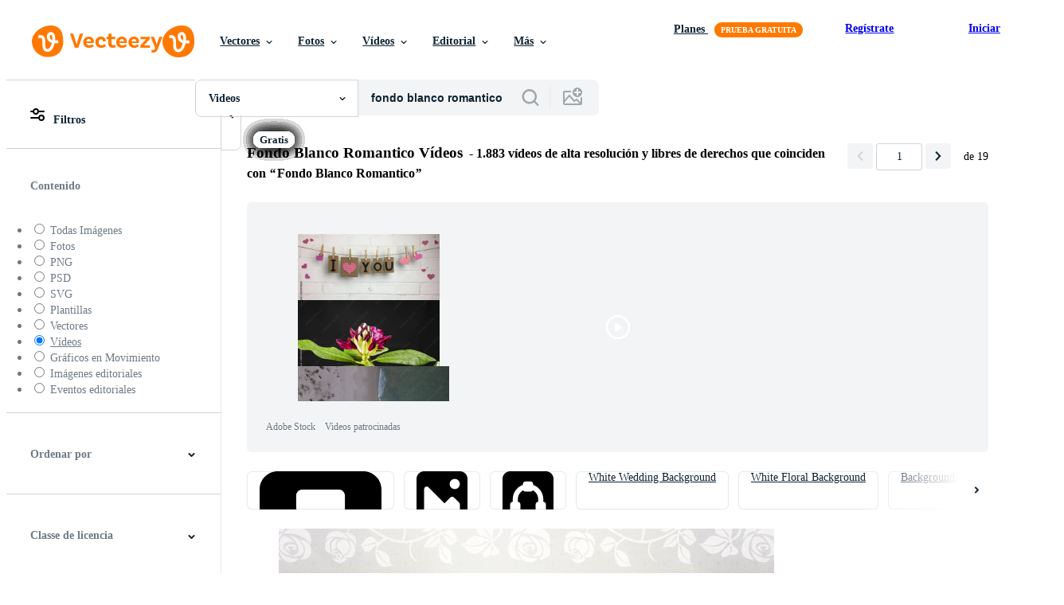

--- FILE ---
content_type: text/html; charset=utf-8
request_url: https://es.vecteezy.com/videos-gratis/fondo-blanco-romantico
body_size: 125588
content:


<!DOCTYPE html>
<html lang="es"
      xmlns:fb="http://developers.facebook.com/schema/"
      xmlns:og="http://opengraphprotocol.org/schema/">

  <head>
<!-- 1. Preconnects -->
<link rel="preconnect" href="https://accounts.google.com"><link rel="dns-prefetch" href="https://accounts.google.com"><link rel="preconnect" href="https://static.vecteezy.com"><link rel="dns-prefetch" href="https://static.vecteezy.com"><link rel="preconnect" href="https://a.pub.network"><link rel="dns-prefetch" href="https://a.pub.network"><link rel="preconnect" href="https://api.btloader.com"><link rel="dns-prefetch" href="https://api.btloader.com"><link rel="preconnect" href="https://b.pub.network"><link rel="dns-prefetch" href="https://b.pub.network"><link rel="preconnect" href="https://btloader.com"><link rel="dns-prefetch" href="https://btloader.com"><link rel="preconnect" href="https://c.pub.network"><link rel="dns-prefetch" href="https://c.pub.network"><link rel="preconnect" href="https://confiant-integrations.global.ssl.fastly.net"><link rel="dns-prefetch" href="https://confiant-integrations.global.ssl.fastly.net"><link rel="preconnect" href="https://d.pub.network"><link rel="dns-prefetch" href="https://d.pub.network"><link rel="preconnect" href="https://pixel.quantserve.com"><link rel="dns-prefetch" href="https://pixel.quantserve.com"><link rel="preconnect" href="https://rules.quantcount.com"><link rel="dns-prefetch" href="https://rules.quantcount.com"><link rel="preconnect" href="https://secure.quantserve.com"><link rel="dns-prefetch" href="https://secure.quantserve.com"><link rel="preconnect" href="https://p.sa7eer.com"><link rel="dns-prefetch" href="https://p.sa7eer.com"><link rel="preconnect" href="https://g.vecteezy.com"><link rel="dns-prefetch" href="https://g.vecteezy.com"><link rel="preconnect" href="https://a.vecteezy.com"><link rel="dns-prefetch" href="https://a.vecteezy.com">

<script type="text/javascript">
  const openDialog = (dialogId, event) => {
    let dialog = document.getElementById(dialogId);
    const dialogContainer = document.getElementById(
      'template-modal-container',
    );

    if (!dialog) {
      const dialogContent = dialogContainer.content.cloneNode(true);

      dialog = dialogContent.querySelector(
        `#${dialogId}`,
      );

      if (!dialog) {
        throw Error(`No such dialog with id: ${dialogId} exists!`);
      }

      dialogContainer.insertAdjacentElement('afterend', dialog);
    }

    requestAnimationFrame(() => {
      dialog.show();

      if (event?.target) {
        requestAnimationFrame(() => {
          event.target.closest('.is-loading')?.classList.remove('is-loading');
        });
      }
    });

    return dialog
  };

  window.openDialog = openDialog
</script>


<!-- 2. Top meta tags -->
<meta charset="utf-8" />
<meta http-equiv="X-UA-Compatible" content="IE=edge,chrome=1" />
<meta name="viewport" content="width=device-width, initial-scale=1.0, minimum-scale=1.0" />

<meta name="csrf-param" content="authenticity_token" />
<meta name="csrf-token" content="zUNS59NhjlBU57NgP1ebDux48gwY9IwfxF_B8FZ0tlGp_w_jPzOCBEt_FoGS6VX6QIuIr2XuTKqKwXDdlycdWw" />
<meta name="csp-nonce" />

<!-- 3. Page title tag -->
<title>Fondo Blanco Romantico Vídeos y Metraje de Stock para Descargar Gratis</title>

<!-- 4. LCP Preloads -->
    <link rel="preload" as="image" fetchpriority="high" href="https://static.vecteezy.com/system/resources/thumbnails/001/786/341/small/classical-4k-wedding-background-free-video.jpg" imagesrcset="https://static.vecteezy.com/system/resources/thumbnails/001/786/341/small/classical-4k-wedding-background-free-video.jpg 1x, https://static.vecteezy.com/system/resources/thumbnails/001/786/341/small_2x/classical-4k-wedding-background-free-video.jpg 2x">
  <link rel="preload" as="image" fetchpriority="high" href="https://static.vecteezy.com/system/resources/thumbnails/074/203/252/small/elegant-white-roses-green-background-2023-video.jpg" imagesrcset="https://static.vecteezy.com/system/resources/thumbnails/074/203/252/small/elegant-white-roses-green-background-2023-video.jpg 1x, https://static.vecteezy.com/system/resources/thumbnails/074/203/252/small_2x/elegant-white-roses-green-background-2023-video.jpg 2x">
  <link rel="preload" as="image" fetchpriority="high" href="https://static.vecteezy.com/system/resources/thumbnails/075/603/918/small/simple-clean-minimal-elegant-cream-gold-animated-background-with-soft-ornamental-mandala-pattern-free-video.jpg" imagesrcset="https://static.vecteezy.com/system/resources/thumbnails/075/603/918/small/simple-clean-minimal-elegant-cream-gold-animated-background-with-soft-ornamental-mandala-pattern-free-video.jpg 1x, https://static.vecteezy.com/system/resources/thumbnails/075/603/918/small_2x/simple-clean-minimal-elegant-cream-gold-animated-background-with-soft-ornamental-mandala-pattern-free-video.jpg 2x">
  <link rel="preload" as="image" fetchpriority="high" href="https://static.vecteezy.com/system/resources/thumbnails/074/738/757/small/simple-elegant-soft-beige-brown-mandala-vertical-animated-background-design-with-soft-floral-ornament-free-video.jpg" imagesrcset="https://static.vecteezy.com/system/resources/thumbnails/074/738/757/small/simple-elegant-soft-beige-brown-mandala-vertical-animated-background-design-with-soft-floral-ornament-free-video.jpg 1x, https://static.vecteezy.com/system/resources/thumbnails/074/738/757/small_2x/simple-elegant-soft-beige-brown-mandala-vertical-animated-background-design-with-soft-floral-ornament-free-video.jpg 2x">
  <link rel="preload" as="image" fetchpriority="high" href="https://static.vecteezy.com/system/resources/thumbnails/073/853/569/small/romantic-white-rose-wreath-with-gentle-leaves-on-a-green-screen-backdrop-ideal-for-wedding-titles-and-slideshow-openings-video.jpg" imagesrcset="https://static.vecteezy.com/system/resources/thumbnails/073/853/569/small/romantic-white-rose-wreath-with-gentle-leaves-on-a-green-screen-backdrop-ideal-for-wedding-titles-and-slideshow-openings-video.jpg 1x, https://static.vecteezy.com/system/resources/thumbnails/073/853/569/small_2x/romantic-white-rose-wreath-with-gentle-leaves-on-a-green-screen-backdrop-ideal-for-wedding-titles-and-slideshow-openings-video.jpg 2x">
  <link rel="preload" as="image" fetchpriority="high" href="https://static.vecteezy.com/system/resources/thumbnails/069/796/961/small/elegant-white-roses-green-background-photo-video.jpg" imagesrcset="https://static.vecteezy.com/system/resources/thumbnails/069/796/961/small/elegant-white-roses-green-background-photo-video.jpg 1x, https://static.vecteezy.com/system/resources/thumbnails/069/796/961/small_2x/elegant-white-roses-green-background-photo-video.jpg 2x">
  <link rel="preload" as="image" fetchpriority="high" href="https://static.vecteezy.com/system/resources/thumbnails/071/203/163/small/golden-islamic-mandala-animation-with-white-background-video.jpg" imagesrcset="https://static.vecteezy.com/system/resources/thumbnails/071/203/163/small/golden-islamic-mandala-animation-with-white-background-video.jpg 1x, https://static.vecteezy.com/system/resources/thumbnails/071/203/163/small_2x/golden-islamic-mandala-animation-with-white-background-video.jpg 2x">
  <link rel="preload" as="image" fetchpriority="high" href="https://static.vecteezy.com/system/resources/thumbnails/075/850/049/small/simple-elegant-mandala-horizontal-background-with-animated-golden-lanterns-ornament-on-beige-gradient-video.jpg" imagesrcset="https://static.vecteezy.com/system/resources/thumbnails/075/850/049/small/simple-elegant-mandala-horizontal-background-with-animated-golden-lanterns-ornament-on-beige-gradient-video.jpg 1x, https://static.vecteezy.com/system/resources/thumbnails/075/850/049/small_2x/simple-elegant-mandala-horizontal-background-with-animated-golden-lanterns-ornament-on-beige-gradient-video.jpg 2x">
  <link rel="preload" as="image" fetchpriority="high" href="https://static.vecteezy.com/system/resources/thumbnails/073/853/576/small/elegant-floral-wedding-background-with-soft-pastel-flowers-and-greenery-perfect-for-romantic-invitations-slideshows-and-bridal-templates-video.jpg" imagesrcset="https://static.vecteezy.com/system/resources/thumbnails/073/853/576/small/elegant-floral-wedding-background-with-soft-pastel-flowers-and-greenery-perfect-for-romantic-invitations-slideshows-and-bridal-templates-video.jpg 1x, https://static.vecteezy.com/system/resources/thumbnails/073/853/576/small_2x/elegant-floral-wedding-background-with-soft-pastel-flowers-and-greenery-perfect-for-romantic-invitations-slideshows-and-bridal-templates-video.jpg 2x">
  <link rel="preload" as="image" fetchpriority="high" href="https://static.vecteezy.com/system/resources/thumbnails/075/735/255/small/white-abstract-background-with-vertical-lines-video.jpg" imagesrcset="https://static.vecteezy.com/system/resources/thumbnails/075/735/255/small/white-abstract-background-with-vertical-lines-video.jpg 1x, https://static.vecteezy.com/system/resources/thumbnails/075/735/255/small_2x/white-abstract-background-with-vertical-lines-video.jpg 2x">
  <link rel="preload" as="image" fetchpriority="high" href="https://static.vecteezy.com/system/resources/thumbnails/074/217/030/small/pink-roses-on-a-pink-background-free-video.jpg" imagesrcset="https://static.vecteezy.com/system/resources/thumbnails/074/217/030/small/pink-roses-on-a-pink-background-free-video.jpg 1x, https://static.vecteezy.com/system/resources/thumbnails/074/217/030/small_2x/pink-roses-on-a-pink-background-free-video.jpg 2x">
  <link rel="preload" as="image" fetchpriority="high" href="https://static.vecteezy.com/system/resources/thumbnails/074/738/756/small/simple-animation-of-elegant-soft-beige-islamic-floral-mandala-pattern-horizontal-background-design-free-video.jpg" imagesrcset="https://static.vecteezy.com/system/resources/thumbnails/074/738/756/small/simple-animation-of-elegant-soft-beige-islamic-floral-mandala-pattern-horizontal-background-design-free-video.jpg 1x, https://static.vecteezy.com/system/resources/thumbnails/074/738/756/small_2x/simple-animation-of-elegant-soft-beige-islamic-floral-mandala-pattern-horizontal-background-design-free-video.jpg 2x">
  <link rel="preload" as="image" fetchpriority="high" href="https://static.vecteezy.com/system/resources/thumbnails/075/751/959/small/white-tulips-against-textured-wall-floral-still-life-with-soft-light-free-video.jpg" imagesrcset="https://static.vecteezy.com/system/resources/thumbnails/075/751/959/small/white-tulips-against-textured-wall-floral-still-life-with-soft-light-free-video.jpg 1x, https://static.vecteezy.com/system/resources/thumbnails/075/751/959/small_2x/white-tulips-against-textured-wall-floral-still-life-with-soft-light-free-video.jpg 2x">
  <link rel="preload" as="image" fetchpriority="high" href="https://static.vecteezy.com/system/resources/thumbnails/052/108/255/small/elegant-pink-floral-wedding-invitation-template-video.jpg" imagesrcset="https://static.vecteezy.com/system/resources/thumbnails/052/108/255/small/elegant-pink-floral-wedding-invitation-template-video.jpg 1x, https://static.vecteezy.com/system/resources/thumbnails/052/108/255/small_2x/elegant-pink-floral-wedding-invitation-template-video.jpg 2x">
  <link rel="preload" as="image" fetchpriority="high" href="https://static.vecteezy.com/system/resources/thumbnails/073/853/581/small/delicate-best-white-flowers-and-leaves-forming-a-wreath-on-a-pastel-green-screen-ideal-for-bridal-intros-video.jpg" imagesrcset="https://static.vecteezy.com/system/resources/thumbnails/073/853/581/small/delicate-best-white-flowers-and-leaves-forming-a-wreath-on-a-pastel-green-screen-ideal-for-bridal-intros-video.jpg 1x, https://static.vecteezy.com/system/resources/thumbnails/073/853/581/small_2x/delicate-best-white-flowers-and-leaves-forming-a-wreath-on-a-pastel-green-screen-ideal-for-bridal-intros-video.jpg 2x">
  <link rel="preload" as="image" fetchpriority="high" href="https://static.vecteezy.com/system/resources/thumbnails/046/779/256/small/delicate-floral-design-surrounded-by-luxurious-gold-and-cream-ccolor-video.jpg" imagesrcset="https://static.vecteezy.com/system/resources/thumbnails/046/779/256/small/delicate-floral-design-surrounded-by-luxurious-gold-and-cream-ccolor-video.jpg 1x, https://static.vecteezy.com/system/resources/thumbnails/046/779/256/small_2x/delicate-floral-design-surrounded-by-luxurious-gold-and-cream-ccolor-video.jpg 2x">
  <link rel="preload" as="image" fetchpriority="high" href="https://static.vecteezy.com/system/resources/thumbnails/074/452/655/small/white-gold-floral-background-with-watercolor-golden-accents-free-video.jpg" imagesrcset="https://static.vecteezy.com/system/resources/thumbnails/074/452/655/small/white-gold-floral-background-with-watercolor-golden-accents-free-video.jpg 1x, https://static.vecteezy.com/system/resources/thumbnails/074/452/655/small_2x/white-gold-floral-background-with-watercolor-golden-accents-free-video.jpg 2x">
  <link rel="preload" as="image" fetchpriority="high" href="https://static.vecteezy.com/system/resources/thumbnails/052/108/234/small/wedding-invitation-theme-ideas-pop-art-flower-video.jpg" imagesrcset="https://static.vecteezy.com/system/resources/thumbnails/052/108/234/small/wedding-invitation-theme-ideas-pop-art-flower-video.jpg 1x, https://static.vecteezy.com/system/resources/thumbnails/052/108/234/small_2x/wedding-invitation-theme-ideas-pop-art-flower-video.jpg 2x">
  <link rel="preload" as="image" fetchpriority="high" href="https://static.vecteezy.com/system/resources/thumbnails/073/661/607/small/simple-clean-luxury-ornamental-gold-vertical-background-design-with-animated-royal-mandala-elements-video.jpg" imagesrcset="https://static.vecteezy.com/system/resources/thumbnails/073/661/607/small/simple-clean-luxury-ornamental-gold-vertical-background-design-with-animated-royal-mandala-elements-video.jpg 1x, https://static.vecteezy.com/system/resources/thumbnails/073/661/607/small_2x/simple-clean-luxury-ornamental-gold-vertical-background-design-with-animated-royal-mandala-elements-video.jpg 2x">
  <link rel="preload" as="image" fetchpriority="high" href="https://static.vecteezy.com/system/resources/thumbnails/052/108/253/small/wedding-invitation-theme-ideas-rose-with-leaves-and-branches-sway-video.jpg" imagesrcset="https://static.vecteezy.com/system/resources/thumbnails/052/108/253/small/wedding-invitation-theme-ideas-rose-with-leaves-and-branches-sway-video.jpg 1x, https://static.vecteezy.com/system/resources/thumbnails/052/108/253/small_2x/wedding-invitation-theme-ideas-rose-with-leaves-and-branches-sway-video.jpg 2x">



<!-- 5. Critical Dev Scripts -->
<script type="text/javascript">
function __toCdnUrl(filename, viteDir) {
  var cdnUrl = "https://static.vecteezy.com";
  return `${cdnUrl}/${viteDir}/${filename}`
};

window.__toCdnUrl = __toCdnUrl;
</script>







<!-- 6. Critical Styles -->
<style class="eezy-critical-style" id='tailwind-styles'>
    @layer properties{@supports (((-webkit-hyphens:none)) and (not (margin-trim:inline))) or ((-moz-orient:inline) and (not (color:rgb(from red r g b)))){*,::backdrop,:after,:before{--tw-translate-x:0;--tw-translate-y:0;--tw-translate-z:0;--tw-rotate-x:initial;--tw-rotate-y:initial;--tw-rotate-z:initial;--tw-skew-x:initial;--tw-skew-y:initial;--tw-space-y-reverse:0;--tw-border-style:solid;--tw-leading:initial;--tw-font-weight:initial;--tw-shadow:0 0 #0000;--tw-shadow-color:initial;--tw-shadow-alpha:100%;--tw-inset-shadow:0 0 #0000;--tw-inset-shadow-color:initial;--tw-inset-shadow-alpha:100%;--tw-ring-color:initial;--tw-ring-shadow:0 0 #0000;--tw-inset-ring-color:initial;--tw-inset-ring-shadow:0 0 #0000;--tw-ring-inset:initial;--tw-ring-offset-width:0px;--tw-ring-offset-color:#fff;--tw-ring-offset-shadow:0 0 #0000;--tw-outline-style:solid;--tw-blur:initial;--tw-brightness:initial;--tw-contrast:initial;--tw-grayscale:initial;--tw-hue-rotate:initial;--tw-invert:initial;--tw-opacity:initial;--tw-saturate:initial;--tw-sepia:initial;--tw-drop-shadow:initial;--tw-drop-shadow-color:initial;--tw-drop-shadow-alpha:100%;--tw-drop-shadow-size:initial;--tw-ease:initial}}}@layer theme{:host,:root{--font-sans:ui-sans-serif,system-ui,-apple-system,Segoe UI,Roboto,Ubuntu,Cantarell,Noto Sans,sans-serif,"Apple Color Emoji","Segoe UI Emoji","Segoe UI Symbol","Noto Color Emoji";--font-mono:ui-monospace,SFMono-Regular,Menlo,Monaco,Consolas,"Liberation Mono","Courier New",monospace;--color-red-600:#fa9292;--color-red-900:#f75b5b;--color-orange-200:#ffe4cc;--color-orange-400:#ffc999;--color-orange-900:#ff861a;--color-yellow-900:#ffcb47;--color-green-500:#a9e2a4;--color-green-900:#64cb5b;--color-blue-900:oklch(37.9% .146 265.522);--color-purple-900:#9c63ee;--color-slate-400:oklch(70.4% .04 256.788);--color-slate-500:oklch(55.4% .046 257.417);--color-slate-700:oklch(37.2% .044 257.287);--color-slate-800:oklch(27.9% .041 260.031);--color-slate-900:oklch(20.8% .042 265.755);--color-gray-50:#f3f4f5;--color-gray-100:#e6e9ea;--color-gray-200:#cfd3d6;--color-gray-500:#869198;--color-gray-600:#6e7b84;--color-gray-700:#576570;--color-gray-900:#273947;--color-black:#000;--color-white:#fff;--spacing:8px;--text-xs:.75rem;--text-xs--line-height:1.33333;--text-sm:.875rem;--text-sm--line-height:1.42857;--text-base:1rem;--text-base--line-height:1.5;--text-lg:1.125rem;--text-lg--line-height:1.55556;--text-xl:1.25rem;--text-xl--line-height:1.4;--font-weight-medium:500;--font-weight-semibold:600;--font-weight-bold:700;--radius-sm:.25rem;--radius-md:.375rem;--radius-lg:.5rem;--radius-xl:.75rem;--radius-2xl:1rem;--ease-out:cubic-bezier(0,0,.2,1);--default-transition-duration:.15s;--default-transition-timing-function:cubic-bezier(.4,0,.2,1);--default-font-family:var(--font-sans);--default-mono-font-family:var(--font-mono);--spacing-tiny:4px;--spacing-small:12px;--radius-small:12px;--color-grey-30:#f7f9fa;--color-grey-50:#f3f4f5;--color-grey-100:#e6e9ea;--color-grey-200:#cfd3d6;--color-grey-300:#b6bdc1;--color-grey-400:#9fa7ad;--color-grey-600:#6e7b84;--color-grey-700:#576570;--color-grey-800:#3e4f5b;--color-grey-900:#273947;--color-grey-1000:#0e2332;--color-orange-1000:#ff7900;--color-pro:#fb00ff}}@layer base{*,::backdrop,:after,:before{border:0 solid;box-sizing:border-box;margin:0;padding:0}::file-selector-button{border:0 solid;box-sizing:border-box;margin:0;padding:0}:host,html{-webkit-text-size-adjust:100%;font-family:var(--default-font-family,ui-sans-serif,system-ui,-apple-system,Segoe UI,Roboto,Ubuntu,Cantarell,Noto Sans,sans-serif,"Apple Color Emoji","Segoe UI Emoji","Segoe UI Symbol","Noto Color Emoji");font-feature-settings:var(--default-font-feature-settings,normal);font-variation-settings:var(--default-font-variation-settings,normal);line-height:1.5;-moz-tab-size:4;tab-size:4;-webkit-tap-highlight-color:transparent}hr{border-top-width:1px;color:inherit;height:0}abbr:where([title]){-webkit-text-decoration:underline dotted;text-decoration:underline dotted}h1,h2,h3,h4,h5,h6{font-size:inherit;font-weight:inherit}a{color:inherit;-webkit-text-decoration:inherit;text-decoration:inherit}b,strong{font-weight:bolder}code,kbd,pre,samp{font-family:var(--default-mono-font-family,ui-monospace,SFMono-Regular,Menlo,Monaco,Consolas,"Liberation Mono","Courier New",monospace);font-feature-settings:var(--default-mono-font-feature-settings,normal);font-size:1em;font-variation-settings:var(--default-mono-font-variation-settings,normal)}small{font-size:80%}sub,sup{font-size:75%;line-height:0;position:relative;vertical-align:initial}sub{bottom:-.25em}sup{top:-.5em}table{border-collapse:collapse;border-color:inherit;text-indent:0}:-moz-focusring{outline:auto}progress{vertical-align:initial}summary{display:list-item}menu,ol,ul{list-style:none}audio,canvas,embed,iframe,img,object,svg,video{display:block;vertical-align:middle}img,video{height:auto;max-width:100%}button,input,optgroup,select,textarea{background-color:#0000;border-radius:0;color:inherit;font:inherit;font-feature-settings:inherit;font-variation-settings:inherit;letter-spacing:inherit;opacity:1}::file-selector-button{background-color:#0000;border-radius:0;color:inherit;font:inherit;font-feature-settings:inherit;font-variation-settings:inherit;letter-spacing:inherit;opacity:1}:where(select:is([multiple],[size])) optgroup{font-weight:bolder}[dir=ltr] :where(select:is([multiple],[size])) optgroup option{padding-left:20px}[dir=rtl] :where(select:is([multiple],[size])) optgroup option{padding-right:20px}[dir=ltr] ::file-selector-button{margin-right:4px}[dir=rtl] ::file-selector-button{margin-left:4px}:-ms-placeholder-shown{opacity:1}::placeholder{opacity:1}@supports (not ((-webkit-appearance:-apple-pay-button))) or (contain-intrinsic-size:1px){:-ms-placeholder-shown{color:currentColor}@supports (color:color-mix(in lab,red,red)){:-ms-placeholder-shown{color:color-mix(in oklab,currentcolor 50%,#0000)}}::placeholder{color:currentColor}@supports (color:color-mix(in lab,red,red)){::placeholder{color:color-mix(in oklab,currentcolor 50%,#0000)}}}textarea{resize:vertical}::-webkit-search-decoration{-webkit-appearance:none}::-webkit-date-and-time-value{min-height:1lh;text-align:inherit}::-webkit-datetime-edit{display:inline-flex}::-webkit-datetime-edit-fields-wrapper{padding:0}::-webkit-datetime-edit{padding-bottom:0;padding-top:0}::-webkit-datetime-edit-year-field{padding-bottom:0;padding-top:0}::-webkit-datetime-edit-month-field{padding-bottom:0;padding-top:0}::-webkit-datetime-edit-day-field{padding-bottom:0;padding-top:0}::-webkit-datetime-edit-hour-field{padding-bottom:0;padding-top:0}::-webkit-datetime-edit-minute-field{padding-bottom:0;padding-top:0}::-webkit-datetime-edit-second-field{padding-bottom:0;padding-top:0}::-webkit-datetime-edit-millisecond-field{padding-bottom:0;padding-top:0}::-webkit-datetime-edit-meridiem-field{padding-bottom:0;padding-top:0}::-webkit-calendar-picker-indicator{line-height:1}:-moz-ui-invalid{box-shadow:none}button,input:where([type=button],[type=reset],[type=submit]){-webkit-appearance:button;-moz-appearance:button;appearance:button}::file-selector-button{-webkit-appearance:button;-moz-appearance:button;appearance:button}::-webkit-inner-spin-button{height:auto}::-webkit-outer-spin-button{height:auto}[hidden]:where(:not([hidden=until-found])){display:none!important}}@layer components;@layer utilities{.\@container{container-type:inline-size}.pointer-events-none{pointer-events:none}.collapse{visibility:collapse}.invisible{visibility:hidden}.visible{visibility:visible}.sr-only{clip:rect(0,0,0,0);border-width:0;height:1px;margin:-1px;overflow:hidden;padding:0;position:absolute;white-space:nowrap;width:1px}.\!static{position:static!important}.absolute{position:absolute}.fixed{position:fixed}.relative{position:relative}.static{position:static}.sticky{position:sticky}.inset-0{inset:calc(var(--spacing)*0)}.top-0{top:calc(var(--spacing)*0)}.top-1\/2{top:50%}.top-\[unset\]{top:unset}.right-0{right:calc(var(--spacing)*0)}.right-\[-11px\]{right:-11px}.bottom-0{bottom:calc(var(--spacing)*0)}.left-1\/2{left:50%}.left-\[unset\]{left:unset}.isolate{isolation:isolate}.z-1{z-index:1}.z-2{z-index:2}.z-9{z-index:9}.z-99{z-index:99}.z-100000{z-index:100000}.col-1{grid-column:1}.col-2{grid-column:2}.col-3{grid-column:3}.col-4{grid-column:4}.float-right{float:right}.container{width:100%}@media (min-width:480px){.container{max-width:480px}}@media (min-width:635px){.container{max-width:635px}}@media (min-width:800px){.container{max-width:800px}}@media (min-width:1000px){.container{max-width:1000px}}@media (min-width:1400px){.container{max-width:1400px}}.m-0{margin:calc(var(--spacing)*0)}.mx-auto{margin-inline:auto}.mt-1{margin-top:calc(var(--spacing)*1)}.mt-2{margin-top:calc(var(--spacing)*2)}.mt-4{margin-top:calc(var(--spacing)*4)}.mt-6{margin-top:calc(var(--spacing)*6)}.mt-auto{margin-top:auto}.mt-px{margin-top:1px}.mr-1{margin-right:calc(var(--spacing)*1)}.mr-auto{margin-right:auto}.-mb-px{margin-bottom:-1px}.mb-2{margin-bottom:calc(var(--spacing)*2)}.mb-3{margin-bottom:calc(var(--spacing)*3)}.mb-4{margin-bottom:calc(var(--spacing)*4)}.ml-1{margin-left:calc(var(--spacing)*1)}.ml-2{margin-left:calc(var(--spacing)*2)}.ml-3{margin-left:calc(var(--spacing)*3)}.ml-auto{margin-left:auto}.block{display:block}.contents{display:contents}.flex{display:flex}.grid{display:grid}.hidden{display:none}.inline{display:inline}.inline-block{display:inline-block}.list-item{display:list-item}.table{display:table}.table-caption{display:table-caption}.table-cell{display:table-cell}.table-row{display:table-row}.aspect-square{aspect-ratio:1}.size-1{height:calc(var(--spacing)*1);width:calc(var(--spacing)*1)}.size-2{height:calc(var(--spacing)*2);width:calc(var(--spacing)*2)}.size-3{height:calc(var(--spacing)*3);width:calc(var(--spacing)*3)}.size-4{height:calc(var(--spacing)*4);width:calc(var(--spacing)*4)}.size-50{height:calc(var(--spacing)*50);width:calc(var(--spacing)*50)}.size-small{height:var(--spacing-small);width:var(--spacing-small)}.size-tiny{height:var(--spacing-tiny);width:var(--spacing-tiny)}.h-1{height:calc(var(--spacing)*1)}.h-1\.5{height:calc(var(--spacing)*1.5)}.h-2{height:calc(var(--spacing)*2)}.h-2\.5{height:calc(var(--spacing)*2.5)}.h-3{height:calc(var(--spacing)*3)}.h-4\!{height:calc(var(--spacing)*4)!important}.h-7{height:calc(var(--spacing)*7)}.h-23{height:calc(var(--spacing)*23)}.h-\[5px\]{height:5px}.h-\[10px\]{height:10px}.h-\[10px\]\!{height:10px!important}.h-\[14px\]{height:14px}.h-\[16px\]{height:16px}.h-\[19px\]{height:19px}.h-\[20px\]{height:20px}.h-\[39px\]{height:39px}.h-\[40px\]{height:40px}.h-dvh{height:100dvh}.h-full{height:100%}.h-screen{height:100vh}.max-h-\[560px\]{max-height:560px}.max-h-none{max-height:none}.w-1\.5{width:calc(var(--spacing)*1.5)}.w-2{width:calc(var(--spacing)*2)}.w-2\.5{width:calc(var(--spacing)*2.5)}.w-3{width:calc(var(--spacing)*3)}.w-4\!{width:calc(var(--spacing)*4)!important}.w-7{width:calc(var(--spacing)*7)}.w-8{width:calc(var(--spacing)*8)}.w-10{width:calc(var(--spacing)*10)}.w-20{width:calc(var(--spacing)*20)}.w-50{width:calc(var(--spacing)*50)}.w-56{width:calc(var(--spacing)*56)}.w-58{width:calc(var(--spacing)*58)}.w-100{width:calc(var(--spacing)*100)}.w-\[1px\]{width:1px}.w-\[3px\]{width:3px}.w-\[8px\]{width:8px}.w-\[10px\]{width:10px}.w-\[10px\]\!{width:10px!important}.w-\[14px\]{width:14px}.w-\[19px\]{width:19px}.w-\[20px\]{width:20px}.w-\[40px\]{width:40px}.w-\[160px\]{width:160px}.w-\[400px\]{width:400px}.w-\[600px\]{width:600px}.w-auto{width:auto}.w-fit{width:fit-content}.w-full{width:100%}.w-screen{width:100vw}.max-w-23{max-width:calc(var(--spacing)*23)}.max-w-44{max-width:calc(var(--spacing)*44)}.max-w-56{max-width:calc(var(--spacing)*56)}.max-w-70{max-width:calc(var(--spacing)*70)}.max-w-110{max-width:calc(var(--spacing)*110)}.max-w-\[30\%\]{max-width:30%}.max-w-\[200px\]{max-width:200px}.max-w-\[1614px\]{max-width:1614px}.max-w-full{max-width:100%}.flex-1{flex:1}.flex-shrink-0{flex-shrink:0}.shrink{flex-shrink:1}.shrink-0{flex-shrink:0}.flex-grow-0{flex-grow:0}.grow{flex-grow:1}.basis-12{flex-basis:calc(var(--spacing)*12)}.basis-25{flex-basis:calc(var(--spacing)*25)}.border-collapse{border-collapse:collapse}.-translate-x-1\/2{--tw-translate-x:-50%;translate:var(--tw-translate-x)var(--tw-translate-y)}.-translate-y-1\/2{--tw-translate-y:-50%;translate:var(--tw-translate-x)var(--tw-translate-y)}.rotate-180{rotate:180deg}.transform{transform:var(--tw-rotate-x,)var(--tw-rotate-y,)var(--tw-rotate-z,)var(--tw-skew-x,)var(--tw-skew-y,)}.cursor-col-resize{cursor:col-resize}.cursor-default{cursor:default}.cursor-pointer{cursor:pointer}.resize{resize:both}.list-disc{list-style-type:disc}.grid-cols-2{grid-template-columns:repeat(2,minmax(0,1fr))}.flex-col{flex-direction:column}.flex-wrap{flex-wrap:wrap}.items-center{align-items:center}.items-end{align-items:flex-end}.items-start{align-items:flex-start}.justify-between{justify-content:space-between}.justify-center{justify-content:center}.justify-end{justify-content:flex-end}.gap-1{gap:calc(var(--spacing)*1)}.gap-2{gap:calc(var(--spacing)*2)}.gap-3{gap:calc(var(--spacing)*3)}.gap-4{gap:calc(var(--spacing)*4)}.gap-5{gap:calc(var(--spacing)*5)}.gap-6{gap:calc(var(--spacing)*6)}.gap-7{gap:calc(var(--spacing)*7)}.gap-8{gap:calc(var(--spacing)*8)}.gap-small{gap:var(--spacing-small)}.gap-tiny{gap:var(--spacing-tiny)}:where(.space-y-1>:not(:last-child)){--tw-space-y-reverse:0;margin-block-end:calc(var(--spacing)*1*(1 - var(--tw-space-y-reverse)));margin-block-start:calc(var(--spacing)*1*var(--tw-space-y-reverse))}.self-center{align-self:center}.self-start{align-self:flex-start}.truncate{overflow:hidden;text-overflow:ellipsis;white-space:nowrap}.overflow-hidden{overflow:hidden}.overflow-visible{overflow:visible}.overflow-x-hidden{overflow-x:hidden}.rounded{border-radius:.25rem}.rounded-2xl{border-radius:var(--radius-2xl)}.rounded-full{border-radius:3.40282e+38px}.rounded-lg{border-radius:var(--radius-lg)}.rounded-md{border-radius:var(--radius-md)}.rounded-none{border-radius:0}.rounded-sm{border-radius:var(--radius-sm)}.rounded-small{border-radius:var(--radius-small)}.rounded-xl{border-radius:var(--radius-xl)}.border{border-style:var(--tw-border-style);border-width:1px}.border-r-1{border-right-style:var(--tw-border-style);border-right-width:1px}.border-b,.border-b-1{border-bottom-style:var(--tw-border-style);border-bottom-width:1px}.border-b-2{border-bottom-style:var(--tw-border-style);border-bottom-width:2px}.border-black{border-color:var(--color-black)}.border-gray-200{border-color:var(--color-gray-200)}.border-grey-100{border-color:var(--color-grey-100)}.border-grey-700{border-color:var(--color-grey-700)}.border-grey-800{border-color:var(--color-grey-800)}.border-orange-900{border-color:var(--color-orange-900)}.border-transparent{border-color:#0000}.bg-gray-50{background-color:var(--color-gray-50)}.bg-gray-100{background-color:var(--color-gray-100)}.bg-green-500{background-color:var(--color-green-500)}.bg-green-900{background-color:var(--color-green-900)}.bg-grey-50{background-color:var(--color-grey-50)}.bg-grey-100{background-color:var(--color-grey-100)}.bg-grey-700{background-color:var(--color-grey-700)}.bg-grey-800{background-color:var(--color-grey-800)}.bg-grey-900{background-color:var(--color-grey-900)}.bg-orange-900{background-color:var(--color-orange-900)}.bg-pro{background-color:var(--color-pro)}.bg-purple-900{background-color:var(--color-purple-900)}.bg-red-900{background-color:var(--color-red-900)}.bg-white{background-color:var(--color-white)}.bg-yellow-900{background-color:var(--color-yellow-900)}.bg-clip-text{-webkit-background-clip:text;background-clip:text}.fill-\(--color-green-900\){fill:var(--color-green-900)}.fill-black{fill:var(--color-black)}.fill-current{fill:currentColor}.fill-gray-600\!{fill:var(--color-gray-600)!important}.fill-grey-300{fill:var(--color-grey-300)}.fill-orange-1000{fill:var(--color-orange-1000)}.fill-white{fill:var(--color-white)}.object-contain{object-fit:contain}.object-cover{object-fit:cover}.p-1{padding:calc(var(--spacing)*1)}.p-2{padding:calc(var(--spacing)*2)}.p-3{padding:calc(var(--spacing)*3)}.p-4{padding:calc(var(--spacing)*4)}.p-5{padding:calc(var(--spacing)*5)}.p-6{padding:calc(var(--spacing)*6)}.p-8{padding:calc(var(--spacing)*8)}.p-10{padding:calc(var(--spacing)*10)}.px-1{padding-inline:calc(var(--spacing)*1)}.px-2{padding-inline:calc(var(--spacing)*2)}.px-4{padding-inline:calc(var(--spacing)*4)}.px-5{padding-inline:calc(var(--spacing)*5)}.pt-0{padding-top:calc(var(--spacing)*0)}.pt-2{padding-top:calc(var(--spacing)*2)}.pt-3{padding-top:calc(var(--spacing)*3)}.pr-3{padding-right:calc(var(--spacing)*3)}.pb-0{padding-bottom:calc(var(--spacing)*0)}.pb-2{padding-bottom:calc(var(--spacing)*2)}.pb-3{padding-bottom:calc(var(--spacing)*3)}.pb-5{padding-bottom:calc(var(--spacing)*5)}.pl-2{padding-left:calc(var(--spacing)*2)}.pl-3{padding-left:calc(var(--spacing)*3)}.text-center{text-align:center}.text-left{text-align:left}.text-right{text-align:right}.indent-\[100\%\]{text-indent:100%}.text-base{font-size:var(--text-base);line-height:var(--tw-leading,var(--text-base--line-height))}.text-lg{font-size:var(--text-lg);line-height:var(--tw-leading,var(--text-lg--line-height))}.text-sm{font-size:var(--text-sm);line-height:var(--tw-leading,var(--text-sm--line-height))}.text-xl{font-size:var(--text-xl);line-height:var(--tw-leading,var(--text-xl--line-height))}.text-xs{font-size:var(--text-xs);line-height:var(--tw-leading,var(--text-xs--line-height))}.type-body-large{font-size:16px;font-weight:400}.type-body-large-semibold{font-size:16px;font-weight:600}.type-body-medium{font-size:14px;font-weight:400}.type-body-medium-semibold{font-size:14px;font-weight:600}.type-body-small{font-size:12px;font-weight:400}.type-body-small-semibold{font-size:12px;font-weight:600}.type-body-vlarge{font-size:18px;font-weight:400}.type-button{font-size:14px;font-weight:600}.type-h1{font-size:56px;font-weight:700}.type-h2{font-size:46px;font-weight:700}.type-h3{font-size:36px;font-weight:700}.type-h4{font-size:30px;font-weight:700}.type-h5{font-size:26px;font-weight:700}.type-h6{font-size:22px;font-weight:700}.type-h7{font-size:18px;font-weight:700}.type-h8{font-size:16px;font-weight:700}.type-h9{font-size:14px;font-weight:700}.type-h10{font-size:12px;font-weight:700}.type-subtitle{font-size:20px;font-weight:500}.leading-\[1\.1em\]{--tw-leading:1.1em;line-height:1.1em}.font-bold{--tw-font-weight:var(--font-weight-bold);font-weight:var(--font-weight-bold)}.font-medium{--tw-font-weight:var(--font-weight-medium);font-weight:var(--font-weight-medium)}.font-semibold{--tw-font-weight:var(--font-weight-semibold);font-weight:var(--font-weight-semibold)}.break-all{word-break:break-all}.whitespace-nowrap{white-space:nowrap}.text-black{color:var(--color-black)}.text-gray-500{color:var(--color-gray-500)}.text-gray-900{color:var(--color-gray-900)}.text-grey-100{color:var(--color-grey-100)}.text-grey-200{color:var(--color-grey-200)}.text-grey-400{color:var(--color-grey-400)}.text-grey-600{color:var(--color-grey-600)}.text-grey-900{color:var(--color-grey-900)}.text-grey-1000{color:var(--color-grey-1000)}.text-red-600{color:var(--color-red-600)}.text-red-900{color:var(--color-red-900)}.text-slate-400{color:var(--color-slate-400)}.text-slate-500{color:var(--color-slate-500)}.text-slate-700{color:var(--color-slate-700)}.text-slate-800{color:var(--color-slate-800)}.text-slate-900{color:var(--color-slate-900)}.text-white{color:var(--color-white)}.capitalize{text-transform:capitalize}.lowercase{text-transform:lowercase}.uppercase{text-transform:uppercase}.italic{font-style:italic}.line-through{text-decoration-line:line-through}.no-underline{text-decoration-line:none}.overline{text-decoration-line:overline}.underline{text-decoration-line:underline}.opacity-40{opacity:.4}.shadow{--tw-shadow:0 1px 3px 0 var(--tw-shadow-color,#0000001a),0 1px 2px -1px var(--tw-shadow-color,#0000001a);box-shadow:var(--tw-inset-shadow),var(--tw-inset-ring-shadow),var(--tw-ring-offset-shadow),var(--tw-ring-shadow),var(--tw-shadow)}.ring{--tw-ring-shadow:var(--tw-ring-inset,)0 0 0 calc(1px + var(--tw-ring-offset-width))var(--tw-ring-color,currentcolor);box-shadow:var(--tw-inset-shadow),var(--tw-inset-ring-shadow),var(--tw-ring-offset-shadow),var(--tw-ring-shadow),var(--tw-shadow)}.outline{outline-style:var(--tw-outline-style);outline-width:1px}.blur{--tw-blur:blur(8px);filter:var(--tw-blur,)var(--tw-brightness,)var(--tw-contrast,)var(--tw-grayscale,)var(--tw-hue-rotate,)var(--tw-invert,)var(--tw-saturate,)var(--tw-sepia,)var(--tw-drop-shadow,)}.drop-shadow{--tw-drop-shadow-size:drop-shadow(0 1px 2px var(--tw-drop-shadow-color,#0000001a))drop-shadow(0 1px 1px var(--tw-drop-shadow-color,#0000000f));--tw-drop-shadow:drop-shadow(0 1px 2px #0000001a)drop-shadow(0 1px 1px #0000000f);filter:var(--tw-blur,)var(--tw-brightness,)var(--tw-contrast,)var(--tw-grayscale,)var(--tw-hue-rotate,)var(--tw-invert,)var(--tw-saturate,)var(--tw-sepia,)var(--tw-drop-shadow,)}.grayscale{--tw-grayscale:grayscale(100%);filter:var(--tw-blur,)var(--tw-brightness,)var(--tw-contrast,)var(--tw-grayscale,)var(--tw-hue-rotate,)var(--tw-invert,)var(--tw-saturate,)var(--tw-sepia,)var(--tw-drop-shadow,)}.invert{--tw-invert:invert(100%);filter:var(--tw-blur,)var(--tw-brightness,)var(--tw-contrast,)var(--tw-grayscale,)var(--tw-hue-rotate,)var(--tw-invert,)var(--tw-saturate,)var(--tw-sepia,)var(--tw-drop-shadow,)}.filter{filter:var(--tw-blur,)var(--tw-brightness,)var(--tw-contrast,)var(--tw-grayscale,)var(--tw-hue-rotate,)var(--tw-invert,)var(--tw-saturate,)var(--tw-sepia,)var(--tw-drop-shadow,)}.transition{transition-duration:var(--tw-duration,var(--default-transition-duration));transition-property:color,background-color,border-color,outline-color,text-decoration-color,fill,stroke,--tw-gradient-from,--tw-gradient-via,--tw-gradient-to,opacity,box-shadow,transform,translate,scale,rotate,filter,-webkit-backdrop-filter,backdrop-filter,display,visibility,content-visibility,overlay,pointer-events;transition-timing-function:var(--tw-ease,var(--default-transition-timing-function))}.ease-out{--tw-ease:var(--ease-out);transition-timing-function:var(--ease-out)}.select-all{-webkit-user-select:all;user-select:all}.select-none{-webkit-user-select:none;user-select:none}@media (hover:hover){.group-hover\:fill-grey-600:is(:where(.group):hover *){fill:var(--color-grey-600)}.group-hover\:fill-grey-900\!:is(:where(.group):hover *){fill:var(--color-grey-900)!important}}.group-active\:fill-grey-900:is(:where(.group):active *){fill:var(--color-grey-900)}.placeholder\:text-slate-400::placeholder{color:var(--color-slate-400)}@media (hover:hover){.hover\:bg-gray-100:hover{background-color:var(--color-gray-100)}.hover\:bg-grey-30:hover{background-color:var(--color-grey-30)}.hover\:bg-orange-900:hover{background-color:var(--color-orange-900)}.hover\:text-gray-700:hover{color:var(--color-gray-700)}.hover\:text-slate-500:hover{color:var(--color-slate-500)}.hover\:opacity-80:hover{opacity:.8}}.focus\:border-orange-400:focus{border-color:var(--color-orange-400)}.focus\:ring-2:focus{--tw-ring-shadow:var(--tw-ring-inset,)0 0 0 calc(2px + var(--tw-ring-offset-width))var(--tw-ring-color,currentcolor);box-shadow:var(--tw-inset-shadow),var(--tw-inset-ring-shadow),var(--tw-ring-offset-shadow),var(--tw-ring-shadow),var(--tw-shadow)}.focus\:ring-orange-200:focus{--tw-ring-color:var(--color-orange-200)}.focus\:ring-orange-400:focus{--tw-ring-color:var(--color-orange-400)}.focus\:outline-none:focus{--tw-outline-style:none;outline-style:none}.disabled\:cursor-not-allowed:disabled{cursor:not-allowed}.disabled\:opacity-60:disabled{opacity:.6}@media (min-width:480px){.sm\:bg-green-900{background-color:var(--color-green-900)}.sm\:pt-3{padding-top:calc(var(--spacing)*3)}.sm\:pr-5{padding-right:calc(var(--spacing)*5)}.sm\:pb-3{padding-bottom:calc(var(--spacing)*3)}.sm\:pl-5{padding-left:calc(var(--spacing)*5)}}@media (min-width:635px){.md\:w-auto{width:auto}.md\:grid-cols-3{grid-template-columns:repeat(3,minmax(0,1fr))}.md\:grid-cols-4{grid-template-columns:repeat(4,minmax(0,1fr))}.md\:flex-row{flex-direction:row}.md\:items-center{align-items:center}.md\:gap-4{gap:calc(var(--spacing)*4)}.md\:bg-yellow-900{background-color:var(--color-yellow-900)}}@media (min-width:800px){.lg\:grid-cols-4{grid-template-columns:repeat(4,minmax(0,1fr))}.lg\:bg-blue-900{background-color:var(--color-blue-900)}.lg\:px-\[120px\]{padding-inline:120px}}@media (min-width:1000px){.xl\:grid-cols-5{grid-template-columns:repeat(5,minmax(0,1fr))}.xl\:bg-purple-900{background-color:var(--color-purple-900)}}@media (min-width:1400px){.\32xl\:grid-cols-6{grid-template-columns:repeat(6,minmax(0,1fr))}.\32xl\:bg-orange-900{background-color:var(--color-orange-900)}}@container not (min-width:42rem){.\@max-2xl\:type-body-medium{font-size:14px;font-weight:400}}@container not (min-width:36rem){.\@max-xl\:flex-col{flex-direction:column}}@container not (min-width:32rem){.\@max-lg\:hidden{display:none}.\@max-lg\:flex-col{flex-direction:column}}@container not (min-width:24rem){.\@max-sm\:flex-col{flex-direction:column}}.\[\&_circle\]\:fill-none circle{fill:none}.\[\&_circle\]\:stroke-current circle{stroke:currentColor}.\[\&_path\]\:fill-current path{fill:currentColor}}@property --tw-translate-x{syntax:"*";inherits:false;initial-value:0}@property --tw-translate-y{syntax:"*";inherits:false;initial-value:0}@property --tw-translate-z{syntax:"*";inherits:false;initial-value:0}@property --tw-rotate-x{syntax:"*";inherits:false}@property --tw-rotate-y{syntax:"*";inherits:false}@property --tw-rotate-z{syntax:"*";inherits:false}@property --tw-skew-x{syntax:"*";inherits:false}@property --tw-skew-y{syntax:"*";inherits:false}@property --tw-space-y-reverse{syntax:"*";inherits:false;initial-value:0}@property --tw-border-style{syntax:"*";inherits:false;initial-value:solid}@property --tw-leading{syntax:"*";inherits:false}@property --tw-font-weight{syntax:"*";inherits:false}@property --tw-shadow{syntax:"*";inherits:false;initial-value:0 0 #0000}@property --tw-shadow-color{syntax:"*";inherits:false}@property --tw-shadow-alpha{syntax:"<percentage>";inherits:false;initial-value:100%}@property --tw-inset-shadow{syntax:"*";inherits:false;initial-value:0 0 #0000}@property --tw-inset-shadow-color{syntax:"*";inherits:false}@property --tw-inset-shadow-alpha{syntax:"<percentage>";inherits:false;initial-value:100%}@property --tw-ring-color{syntax:"*";inherits:false}@property --tw-ring-shadow{syntax:"*";inherits:false;initial-value:0 0 #0000}@property --tw-inset-ring-color{syntax:"*";inherits:false}@property --tw-inset-ring-shadow{syntax:"*";inherits:false;initial-value:0 0 #0000}@property --tw-ring-inset{syntax:"*";inherits:false}@property --tw-ring-offset-width{syntax:"<length>";inherits:false;initial-value:0}@property --tw-ring-offset-color{syntax:"*";inherits:false;initial-value:#fff}@property --tw-ring-offset-shadow{syntax:"*";inherits:false;initial-value:0 0 #0000}@property --tw-outline-style{syntax:"*";inherits:false;initial-value:solid}@property --tw-blur{syntax:"*";inherits:false}@property --tw-brightness{syntax:"*";inherits:false}@property --tw-contrast{syntax:"*";inherits:false}@property --tw-grayscale{syntax:"*";inherits:false}@property --tw-hue-rotate{syntax:"*";inherits:false}@property --tw-invert{syntax:"*";inherits:false}@property --tw-opacity{syntax:"*";inherits:false}@property --tw-saturate{syntax:"*";inherits:false}@property --tw-sepia{syntax:"*";inherits:false}@property --tw-drop-shadow{syntax:"*";inherits:false}@property --tw-drop-shadow-color{syntax:"*";inherits:false}@property --tw-drop-shadow-alpha{syntax:"<percentage>";inherits:false;initial-value:100%}@property --tw-drop-shadow-size{syntax:"*";inherits:false}@property --tw-ease{syntax:"*";inherits:false}

</style>

<style class="eezy-critical-style" id='global-styles'>
    :root{--ez-color--site-accent:#ff7900;--ez-color--highlighted-text:inherit;--ez-color--highlighted-text-bg:#ffe4cc;--ez-color--buttons:#ff7900;--ez-color--buttons-hover:#ff861a;--ez-color--buttons-active:#ffa14d;--ez-color--buttons-disabled:#f3f4f5;--ez-color--buttons-accent-light:#fff2e6;--ez-color--buttons-accent-light__hover:#ffe4cc;--ez-color--buttons-accent-light__active:#ffd7b3;--ez-color--hyperlinks:#ff7900;--ez-color--hyperlinks-hover:#ff861a;--ez-color--siteheader-bg:#ff7900;--ez-color--light-accent-callout:#ffa14d}@layer base{button,img,li,p,ul{border:0;margin:0;padding:0;vertical-align:initial}dialog{background:none;border:0;padding:0}*,:after,:before{box-sizing:border-box;margin:0;padding:0}a,button{cursor:revert}menu,ol,ul{list-style:none}img{max-height:100%;max-width:100%}@-moz-document url-prefix(){img{color:#0000}}table{border-collapse:collapse}input:not([type=hidden]),textarea{-webkit-user-select:auto;-ms-user-select:auto;user-select:auto}textarea{white-space:revert}fieldset{border:0}meter{-webkit-appearance:revert;-moz-appearance:revert;appearance:revert}:where(pre){all:revert}:-ms-input-placeholder{color:unset}::placeholder{color:unset}::marker{content:normal}:where([hidden]){display:none}:where([contenteditable]:not([contenteditable=false])){-moz-user-modify:read-write;-webkit-user-modify:read-write;-webkit-line-break:after-white-space;word-wrap:break-word;-webkit-user-select:auto;-ms-user-select:auto;user-select:auto}:where([draggable=true]){-webkit-user-drag:element}:where(dialog:modal){all:revert}}@layer base{a,form.button_to button{color:#ff7900;text-decoration:none}a:focus,a:hover,form.button_to button:focus,form.button_to button:hover{color:#ff861a}a:active,form.button_to button:active{color:#b35400}a.is-passive,form.button_to button.is-passive{border-bottom:1px dotted #6e7b84;color:#6e7b84}a.is-passive:focus,a.is-passive:hover,form.button_to button.is-passive:focus,form.button_to button.is-passive:hover{color:#b35400}a.is-passive:active,form.button_to button.is-passive:active{color:#b35400}a.is-passive:active,a.is-passive:focus,a.is-passive:hover,form.button_to button.is-passive:active,form.button_to button.is-passive:focus,form.button_to button.is-passive:hover{border-bottom:none}body{color:#6e7b84;font-family:system-ui,-apple-system,Segoe UI,Roboto,Ubuntu,Cantarell,Noto Sans,sans-serif,helvetica,arial,Apple Color Emoji,Segoe UI Emoji,Segoe UI Symbol;font-size:16px;line-height:1.5}dialog{color:#6e7b84}::selection{background:#ffe4cc;color:inherit}h1,h2,h3,h4,h5,h6{color:#0e2332;font-weight:600;line-height:1.25;margin:0;text-wrap:balance}h1{font-size:36px;margin-bottom:24px}@media screen and (max-width:780px){h1{font-size:26px;margin-bottom:24px}}h2{font-size:26px;margin-bottom:24px}@media screen and (max-width:780px){h2{font-size:22px;margin-bottom:16px}}h3{font-size:18px;margin-bottom:16px}h4{font-size:16px;margin-bottom:16px}dl,ol,p,ul{margin-bottom:24px}.main p{font-size:14px}nav ol,nav ul{margin:0}ol{list-style-type:decimal;padding-left:2em}ol li{margin-bottom:12px}.centered-text{display:block;text-align:center;width:100%}.centered-content{align-items:center;display:flex;flex-direction:column;justify-content:center;text-align:center}.centered-content .ez-formatted-text ol,.centered-content .ez-formatted-text ul,.centered-content.ez-formatted-text ol,.centered-content.ez-formatted-text ul{list-style-position:inside;padding-left:0}.centered-content .ez-formatted-text ol li,.centered-content .ez-formatted-text ul li,.centered-content.ez-formatted-text ol li,.centered-content.ez-formatted-text ul li{margin-left:0}.ez-formatted-text ol:last-child,.ez-formatted-text p:last-child,.ez-formatted-text ul:last-child{margin-bottom:0}.ez-formatted-text ol:last-child li:last-child,.ez-formatted-text p:last-child li:last-child,.ez-formatted-text ul:last-child li:last-child{margin-bottom:0}.ez-formatted-text p{line-height:1.618em;margin-bottom:12px}.ez-formatted-text p+h2{margin-top:32px}.ez-formatted-text ol,.ez-formatted-text ul{list-style:inherit}.ez-formatted-text ol li,.ez-formatted-text ul li{list-style:inherit;margin-bottom:12px;margin-left:16px}.ez-formatted-text ol li ol,.ez-formatted-text ol li ul,.ez-formatted-text ul li ol,.ez-formatted-text ul li ul{margin-bottom:12px;margin-top:8px;padding-left:0}.ez-formatted-text ol li ol li:last-of-type,.ez-formatted-text ol li ul li:last-of-type,.ez-formatted-text ul li ol li:last-of-type,.ez-formatted-text ul li ul li:last-of-type{margin-bottom:0}.ez-formatted-text ol li ul li,.ez-formatted-text ul li ul li{list-style:circle}.ez-formatted-text ol:last-child,.ez-formatted-text ul:last-child{margin-bottom:0}.ez-formatted-text ul{list-style:disc outside;padding-left:4px}.ez-formatted-text ul ul{list-style:square outside}.ez-formatted-text ul ul ul{list-style:circle outside}.ez-formatted-text ul ul ul ul{list-style:disc outside}.ez-formatted-text ul ul ul ul ul{list-style:square outside}.ez-formatted-text ul ul ul ul ul ul{list-style:circle outside}.ez-formatted-text ol{list-style:decimal;padding-left:16px}.ez-formatted-text ol ul,.ez-formatted-text ol ul li{list-style:circle}.ez-formatted-text ol>li>ol{list-style-type:lower-alpha}.ez-formatted-text ol>li>ol>li>ol{list-style-type:lower-roman}dl{overflow:hidden}dt{clear:left;float:left;font-weight:600;margin-right:4px}dd{float:left}b,strong{color:#0e2332;font-weight:600}em{font-style:italic}i{font-style:normal}.ez-input__error-message,small{font-size:12px}sub{vertical-align:sub}sup{vertical-align:super}sub,sup{font-size:.5em}.pro-gradient-text{-webkit-text-fill-color:#0000;background:linear-gradient(90deg,#ffa776 0,#ee5bc2,#648bee 66.67%,#2fb9cc);-webkit-background-clip:text;background-clip:text}button:focus{outline:none}table{border-spacing:0;font-size:14px;font-weight:600;line-height:1;margin-bottom:12px;margin-top:12px;width:100%}table th{color:#869198}table:not(.table-list) td:first-child,table:not(.table-list) th:first-child{padding-left:0}table:not(.table-list) td:last-child,table:not(.table-list) th:last-child{padding-right:0}table td,table th{padding:4px;text-align:left;vertical-align:middle}table tbody th{font-weight:400}img{display:block;interpolation-mode:bicubic}hr{border:0;border-bottom:1px solid #e6e9ea;clear:both;height:0;margin-bottom:32px;width:100%}svg{contain:size;display:inline}input,select{line-height:normal}iframe.focus-visible{outline:none}iframe:focus-visible{outline:none}}.no-scroll{overflow:hidden}.clearfix:after,.clearfix:before{content:" ";display:table}.clearfix:after{clear:both}.ez-media-block{background-color:#fff;border:0;border-radius:6px;padding:32px}@media screen and (max-width:799px){.ez-media-block{padding:24px}}.ez-dark-bg{background:#0e2332;color:#6e7b84;font-size:16px}.ez-dark-bg a{color:#6e7b84}.ez-dark-bg a:active,.ez-dark-bg a:hover{color:#869198}.ez-dark-overlay,body.is-mobile-search .ez-search-form:after{background-color:#0e2332;bottom:-1px;display:none;left:0;opacity:.7;position:fixed;right:0;top:0;z-index:9998}.is-visible{display:block!important;visibility:visible!important}.ez-avatar{align-items:center;background-color:#fff;border-radius:50%;display:flex;justify-content:center;line-height:0;object-fit:cover;overflow:hidden;padding:0;position:relative}.ez-avatar:after{border:1px solid #00000012;border-radius:50%;content:"";display:block;height:100%;left:0;position:absolute;top:0;width:100%}.ez-avatar--large{height:104px;width:104px}.ez-avatar--medium{height:64px;width:64px}.ez-avatar--small{height:32px;width:32px}.ez-avatar.ez-avatar--missing{background-color:#f3f4f5}.ez-avatar.ez-avatar--missing svg{border-radius:0;fill:#6e7b84;height:60%;min-width:auto;top:calc(50% - 1px);width:60%}.ez-avatar img,.ez-avatar svg{border:0;border-radius:50%;contain:none;height:100%;left:50%;min-width:100%;position:absolute;top:50%;transform:translate(-50%,-50%);z-index:0}@layer components{.ez-layout{align-items:flex-end;display:flex;flex-wrap:wrap;margin-bottom:32px;position:relative;width:100%}.ez-layout:first-of-type{clear:left}.ez-layout:not(.ez-layout--centered):not(.ez-layout__grid)>:first-child{margin-right:auto}.ez-layout:not(.ez-layout--centered):not(.ez-layout__grid)>:last-child{margin-left:auto}.ez-layout__inner-col{display:block;margin:0 auto;max-width:1198px;padding:0 32px;position:relative;width:100%;zoom:1}.ez-layout__row{display:block;position:relative;width:100%;zoom:1}.ez-layout--centered{align-items:center;flex-direction:column;text-align:center}.ez-layout--modal-buttons{flex-direction:row;grid-gap:16px;gap:16px;justify-content:center;margin-bottom:0}@media screen and (max-width:500px){.ez-layout--modal-buttons{flex-direction:column}}.ez-layout--modal-buttons .ez-input{margin:0;width:auto}@media screen and (max-width:500px){.ez-layout--modal-buttons .ez-input{width:100%}}.ez-layout--modal-buttons .ez-btn{font-size:14px;min-height:calc(1em + 32px)}@media screen and (max-width:500px){.ez-layout--modal-buttons .ez-btn{width:100%}}.ez-layout__grid{align-items:flex-start;display:flex;justify-content:space-between}.ez-layout__grid>div{margin-bottom:16px;margin-left:0;margin-right:0;width:100%}.ez-layout__grid>div:last-child{margin-bottom:0;margin-right:0}@media screen and (min-width:451px){.ez-layout__grid--three-col>div,.ez-layout__grid--two-col>div{margin-right:16px;width:calc(50% - 8px)}.ez-layout__grid--three-col>div:nth-child(2n),.ez-layout__grid--two-col>div:nth-child(2n){margin-right:0}.ez-layout__grid--three-col>div:nth-child(3n),.ez-layout__grid--two-col>div:nth-child(3n){margin-right:16px}.ez-layout__grid--three-col>div:nth-last-child(-n+2),.ez-layout__grid--two-col>div:nth-last-child(-n+2){margin-bottom:0}.ez-layout__grid--no-gap--three-col>div,.ez-layout__grid--no-gap--two-col>div{width:50%}}@media screen and (min-width:781px){.ez-layout__grid--three-col>div{width:calc(33.33333% - 21.33333px)}.ez-layout__grid--three-col>div:nth-child(2n){margin-right:32px}.ez-layout__grid--three-col>div:nth-child(3n){margin-right:0}.ez-layout__grid--three-col>div:nth-last-child(-n+3){margin-bottom:0}}}@layer components{.ez-resource-grid{--gap:16px;align-items:flex-start;display:flex;flex-wrap:wrap;grid-gap:var(--gap);gap:var(--gap);margin-bottom:32px;overflow:hidden;width:calc(100% + var(--gap))}@media screen and (max-width:500px){.ez-resource-grid{--gap:8px}}.ez-resource-grid.is-hidden{opacity:0;visibility:hidden}.ez-resource-grid__item{box-sizing:border-box;float:left;position:relative}.ez-resource-grid__view-more{align-items:center;background:#0e23324d;border-radius:3px;color:#fff;display:flex;font-size:14px;font-weight:600;height:100%;justify-content:center;left:0;padding:12px;position:absolute;text-align:center;text-shadow:0 0 16px #0e2332cc;top:0;width:100%;z-index:99}.ez-resource-grid__view-more:active,.ez-resource-grid__view-more:focus,.ez-resource-grid__view-more:hover{color:#fff}}@layer components{.ez-btn{-webkit-font-smoothing:antialiased;-moz-osx-font-smoothing:grayscale;-webkit-tap-highlight-color:transparent;align-items:center;border:none;box-shadow:none;cursor:pointer;display:inline-flex;flex-wrap:wrap;font-family:system-ui,-apple-system,Segoe UI,Roboto,Ubuntu,Cantarell,Noto Sans,sans-serif,helvetica,arial,Apple Color Emoji,Segoe UI Emoji,Segoe UI Symbol;font-weight:700;justify-content:center;outline:0;text-align:center;text-shadow:none;-webkit-user-select:none;-ms-user-select:none;user-select:none;vertical-align:initial;white-space:nowrap;width:-moz-fit-content;width:fit-content}.ez-btn:active,.ez-btn:hover{box-shadow:none}.ez-btn__icon{fill:currentcolor;flex-shrink:0;position:relative}.ez-btn__sub-text{flex-basis:100%;font-weight:400;width:100%}.ez-btn.is-rounded{border-radius:30px;padding-left:48px;padding-right:48px}.ez-btn.is-disabled{cursor:default;pointer-events:none}.ez-btn.is-loading{overflow:hidden;pointer-events:none;position:relative;text-indent:-9999px;white-space:nowrap}.ez-btn.is-loading:after{animation:ez-spinner .6s linear infinite;border-color:#fff #ffffff40 rgba(255,255,255,.25);border-radius:50%;border-style:solid;border-width:2px;content:"";display:block;height:20px;width:20px}.ez-btn.is-loading.ez-btn--light:after{border-color:#9fa7ad #0000000d rgba(0,0,0,5%)}.ez-btn.is-loading small{display:none}.ez-btn.has-spinner{pointer-events:none;position:relative}.ez-btn.has-spinner .ez-spinner--sm{display:block;position:absolute}.ez-btn{border-radius:6px;font-size:16px;line-height:1;max-width:100%;min-height:calc(1em + 40px);min-width:152px;padding:16px 24px}@media screen and (max-width:400px){.ez-btn{font-size:14px}}.ez-btn i{line-height:0}.ez-btn[\:has\(\.ez-btn__icon\)]{grid-gap:12px;gap:12px}.ez-btn:has(.ez-btn__icon){grid-gap:12px;gap:12px}.ez-btn__icon{flex-basis:1.2em;height:1.2em;width:1.2em}.ez-btn__sub-text{font-size:12px;margin-top:4px}@media screen and (max-width:400px){.ez-btn__sub-text{font-size:11px}}.ez-btn.is-loading{grid-gap:0;gap:0}.ez-btn--lg{max-width:300px;min-height:80px;min-width:152px;padding:20px 32px;width:100%}@media screen and (max-width:400px){.ez-btn--lg{font-size:16px;min-height:72px}}.ez-btn--lg .ez-btn__icon{height:1em;width:1em}.ez-btn--lg__sub-text{font-weight:600}.ez-btn--lg.has-spinner .ez-spinner--sm:before{border-width:3px;height:28px;width:28px}.ez-btn--medium{font-size:14px;height:auto;line-height:1em;max-height:48px;min-height:1em;min-width:125px;padding:12px 18px}.ez-btn--medium .ez-btn__icon{height:1.2em;width:1.2em}.ez-btn--medium.has-spinner .ez-spinner--sm:before{border-width:2px;height:1em;width:1em}.ez-btn--small{font-size:12px;height:auto;line-height:1em;max-height:40px;min-height:1em;min-width:80px;padding:12px 16px}.ez-btn--small[\:has\(\.ez-btn__icon\)]{grid-gap:4px;gap:4px}.ez-btn--small:has(.ez-btn__icon){grid-gap:4px;gap:4px}.ez-btn--small .ez-btn__icon{height:1.1em;width:1.1em}.ez-btn--small.has-spinner .ez-spinner--sm:before{border-width:2px;height:1em;width:1em}.ez-btn--tiny{font-size:10px;height:auto;line-height:1em;max-height:24px;min-height:1em;min-width:48px;padding:8px 10px}@media screen and (max-width:400px){.ez-btn--tiny{font-size:10px}}.ez-btn--tiny[\:has\(\.ez-btn__icon\)]{grid-gap:4px;gap:4px}.ez-btn--tiny:has(.ez-btn__icon){grid-gap:4px;gap:4px}.ez-btn--tiny .ez-btn__icon{height:1em;width:1em}.ez-btn--tiny.has-spinner .ez-spinner--sm:before{border-width:1px;height:12px;width:12px}.ez-btn,.ez-btn--primary,.ez-btn-group .ez-btn.is-active{background:#ff7900;color:#fff}.ez-btn--primary.is-disabled:not(.is-visually-enabled),.ez-btn-group .ez-btn.is-active.is-disabled:not(.is-visually-enabled),.ez-btn.is-disabled:not(.is-visually-enabled){background-color:#e6e9ea;color:#cfd3d6}.ez-btn--primary.is-disabled:not(.is-visually-enabled):focus,.ez-btn-group .ez-btn.is-active.is-disabled:not(.is-visually-enabled):focus,.ez-btn.is-disabled:not(.is-visually-enabled):focus{color:#cfd3d6}.ez-btn--primary.is-active,.ez-btn--primary:hover,.ez-btn-group .ez-btn.is-active.is-active,.ez-btn-group .ez-btn.is-active:hover,.ez-btn.is-active,.ez-btn:hover{background-color:#ff861a}.ez-btn--primary:active,.ez-btn-group .ez-btn.is-active:active,.ez-btn:active{background-color:#ffa14d}.ez-btn--primary.is-active,.ez-btn--primary:active,.ez-btn--primary:focus,.ez-btn--primary:hover,.ez-btn-group .ez-btn.is-active.is-active,.ez-btn-group .ez-btn.is-active:active,.ez-btn-group .ez-btn.is-active:focus,.ez-btn-group .ez-btn.is-active:hover,.ez-btn.is-active,.ez-btn:active,.ez-btn:focus,.ez-btn:hover{color:#fff}.ez-btn--pro{background:linear-gradient(-89deg,#fb00ff,#fd3198 32%,#fe4d5d 70%,#ff7900)}.ez-btn--pro.ez-btn--secondary.ez-btn{box-shadow:none;color:#0000;overflow:hidden;position:relative;white-space:nowrap;z-index:1}@media screen and (min-width:481px){.ez-btn--pro.ez-btn--secondary.ez-btn{-webkit-font-smoothing:antialiased;-moz-osx-font-smoothing:grayscale}}.ez-btn--pro.ez-btn--secondary.ez-btn:before{-webkit-background-clip:text;background-clip:text;background-color:#ff7900;background-image:linear-gradient(270deg,#fb00ff,#ff7900);background-size:100%;border-radius:3px;color:#ff7900;content:attr(data-content);display:inline-block;-webkit-text-fill-color:#0000;-moz-text-fill-color:#0000;bottom:0;height:56px;left:0;line-height:56px;position:absolute;right:0;text-indent:0;top:0;width:100%;z-index:-1}.ez-btn--pro.ez-btn--secondary.ez-btn:after{background:#fff;border-radius:3px;bottom:2px;content:"";left:2px;position:absolute;right:2px;top:2px;z-index:-2}.ez-btn--pro.ez-btn--secondary.ez-btn.ez-btn--lg:before{height:80px;line-height:81px}.ez-btn--pro.ez-btn--secondary.ez-btn.ez-btn--lg:after{bottom:3px;left:3px;right:3px;top:3px}.ez-btn--pro.ez-btn--secondary.ez-btn.ez-btn--small:before{height:38px;line-height:39px}.ez-btn--pro.ez-btn--secondary.ez-btn.ez-btn--tiny:before{height:27px;line-height:27px}.ez-btn--pro.ez-btn--secondary.ez-btn.ez-btn--tiny:after{bottom:1px;left:1px;right:1px;top:1px}.ez-btn--pro.ez-btn--secondary.ez-btn:active,.ez-btn--pro.ez-btn--secondary.ez-btn:hover{color:#0000}.ez-btn--pro.ez-btn--secondary.ez-btn:hover:before{background-clip:initial;-webkit-text-fill-color:#fff}.ez-btn--pro:active,.ez-btn--pro:hover{background:linear-gradient(-89deg,#e905ed,#e5289d 24%,#ee4556 67%,#f87600)}.ez-btn--pro-2{background:linear-gradient(90deg,#ffa776 0,#ee5bc2,#648bee 66.67%,#2fb9cc);color:#fff}.ez-btn--pro-2 .ez-btn__icon{fill:#fff}.ez-btn--pro-2 .ez-btn__icon path{fill:#fff}.ez-btn--pro-2.is-active,.ez-btn--pro-2:active,.ez-btn--pro-2:focus,.ez-btn--pro-2:hover{background:linear-gradient(90deg,#ffa776 0,#ee5bc2,#648bee 66.67%,#2fb9cc)}.ez-btn--pro-2.is-disabled:not(.is-visually-enabled){background:#e6e9ea;color:#cfd3d6}.ez-btn--pro-2.is-disabled:not(.is-visually-enabled):focus{color:#cfd3d6}.ez-btn--pro-2-secondary{background:linear-gradient(#fff,#fff) padding-box,linear-gradient(90deg,#ffa776 0,#ee5bc2,#648bee 66.67%,#2fb9cc) border-box;border:2px solid #0000}.ez-btn--pro-2-secondary span{-webkit-text-fill-color:#0000;background:linear-gradient(90deg,#ffa776 0,#ee5bc2,#648bee 66.67%,#2fb9cc);-webkit-background-clip:text;background-clip:text;line-height:1.1em}.ez-btn--pro-2-secondary.is-active,.ez-btn--pro-2-secondary:active,.ez-btn--pro-2-secondary:focus,.ez-btn--pro-2-secondary:hover{background:linear-gradient(90deg,#ffa776 0,#ee5bc2,#648bee 66.67%,#2fb9cc);border:0}.ez-btn--pro-2-secondary.is-active span,.ez-btn--pro-2-secondary:active span,.ez-btn--pro-2-secondary:focus span,.ez-btn--pro-2-secondary:hover span{-webkit-text-fill-color:unset;color:#fff}.ez-btn--pro-2-secondary.is-active .ez-btn__icon,.ez-btn--pro-2-secondary:active .ez-btn__icon,.ez-btn--pro-2-secondary:focus .ez-btn__icon,.ez-btn--pro-2-secondary:hover .ez-btn__icon{fill:#fff}.ez-btn--pro-2-secondary.is-active .ez-btn__icon path,.ez-btn--pro-2-secondary:active .ez-btn__icon path,.ez-btn--pro-2-secondary:focus .ez-btn__icon path,.ez-btn--pro-2-secondary:hover .ez-btn__icon path{fill:#fff}.ez-btn--secondary{background-color:#fff;box-shadow:inset 0 0 0 2px #ff7900;color:#ff7900}.ez-btn--secondary.is-active,.ez-btn--secondary:active,.ez-btn--secondary:focus,.ez-btn--secondary:hover{background-color:#fff2e6;box-shadow:inset 0 0 0 2px #ff861a;color:#ff861a}.ez-btn--secondary.is-active .ez-btn__icon,.ez-btn--secondary:active .ez-btn__icon,.ez-btn--secondary:focus .ez-btn__icon,.ez-btn--secondary:hover .ez-btn__icon{fill:#ff861a}.ez-btn--secondary.ez-btn--lg{box-shadow:inset 0 0 0 3px #ff861a}.ez-btn--secondary.ez-btn--tiny{box-shadow:inset 0 0 0 1px #ff861a}.ez-btn--secondary.ez-btn--transparent{background-color:initial}.ez-btn--secondary.ez-btn--transparent:hover{background-color:#ff861a}.ez-btn--secondary.ez-btn--on-dark{background-color:initial;box-shadow:inset 0 0 0 2px #fff;color:#fff}.ez-btn--secondary.ez-btn--on-dark:hover{background-color:#576570;background-color:#ffffff26}.ez-btn--secondary.is-disabled:not(.is-visually-enabled){box-shadow:inset 0 0 0 2px #e6e9ea;color:#cfd3d6}.ez-btn--tertiary{background-color:#9fa7ad;color:#fff}.ez-btn--tertiary.is-active,.ez-btn--tertiary:active,.ez-btn--tertiary:hover{background-color:#b6bdc1}.ez-btn--tertiary.is-active,.ez-btn--tertiary:active,.ez-btn--tertiary:focus,.ez-btn--tertiary:hover{color:#fff}.ez-btn--tertiary.is-disabled:not(.is-visually-enabled){background-color:#cfd3d6;color:#ffffff80}.ez-btn--light{background-color:#f3f4f5;color:#0e2332;font-weight:600}.ez-btn--light:hover{background-color:#e6e9ea}.ez-btn--light:active{background-color:#cfd3d6}.ez-btn--light:active,.ez-btn--light:focus,.ez-btn--light:hover{color:#0e2332}.ez-btn--transparent{background-color:initial;color:#0e2332}.ez-btn--transparent.is-active,.ez-btn--transparent:active,.ez-btn--transparent:hover{background-color:#e6e9ea}.ez-btn--transparent.is-active,.ez-btn--transparent:active,.ez-btn--transparent:focus,.ez-btn--transparent:hover{color:#0e2332}.ez-btn--white{background-color:#fff;color:#ff7900;font-weight:600}.ez-btn--white:hover{background-color:#f7f9fa}.ez-btn--white:active{background-color:#fff}.ez-btn--white:active,.ez-btn--white:focus,.ez-btn--white:hover{color:#ff7900}.ez-btn--white.is-loading{overflow:hidden;pointer-events:none;position:relative;text-indent:-9999px;white-space:nowrap}.ez-btn--white.is-loading:after{animation:ez-spinner .6s linear infinite;border-color:#0e2332 #0e233240 rgba(14,35,50,.25);border-radius:50%;border-style:solid;border-width:2px;content:"";display:block;height:20px;width:20px}.ez-btn--white.is-loading.ez-btn--light:after{border-color:#9fa7ad #0000000d rgba(0,0,0,5%)}.ez-btn--dark{background-color:#0e2332;color:#fff;font-weight:600}.ez-btn--dark:hover{background-color:#273947}.ez-btn--dark:active{background-color:#3e4f5b}.ez-btn--dark:active,.ez-btn--dark:focus,.ez-btn--dark:hover{color:#fff}.ez-btn--accent-light{background:#fff2e6;color:#ff7900}.ez-btn--accent-light:hover{background:#ffe4cc}.ez-btn--accent-light:active{background:#ffd7b3}.ez-btn--accent-light:active,.ez-btn--accent-light:focus,.ez-btn--accent-light:hover{color:#ff7900}.ez-btn--eezy{background-color:#9152ec;color:#fff;font-weight:600}.ez-btn--eezy:hover{background-color:#a774f0}.ez-btn--eezy:active{background-color:#bd97f4}.ez-btn--eezy:active,.ez-btn--eezy:focus,.ez-btn--eezy:hover{color:#fff}.ez-btn--alert{background-color:#f64949;color:#fff}.ez-btn--alert:hover{background-color:#f53232}.ez-btn--alert:active{background-color:#ed2828}.ez-btn--alert:active,.ez-btn--alert:focus,.ez-btn--alert:hover{color:#fff}.ez-btn.has-spinner{color:#0000}.ez-btn--tab{align-items:center;background-color:initial;border-bottom:2px solid #e6e9ea;border-radius:0;color:#6e7b84;display:flex;font-size:14px;font-weight:600;height:48px;justify-content:center;line-height:49px;min-height:1em;padding:0 18px}.ez-btn--tab .ez-btn__icon{fill:currentcolor;height:14px;margin-right:4px;position:relative;width:14px}.ez-btn--tab:focus,.ez-btn--tab:hover{border-bottom-color:#e6e9ea}.ez-btn--tab:focus:not(.is-selected),.ez-btn--tab:hover:not(.is-selected){border-bottom-color:#cfd3d6;color:#0e2332}.ez-btn--tab:active{border-bottom-color:#cfd3d6}.ez-btn--tab.is-selected{border-bottom-color:#ff7900;color:#0e2332}.ez-btn-group{display:inline-flex;flex-direction:row;font-size:0;vertical-align:initial}.ez-btn-group .ez-btn{background-color:initial;border:2px solid #ff7900;border-left:0;border-radius:0;color:#ff7900;font-size:14px;padding:12px 24px}.ez-btn-group .ez-btn:active,.ez-btn-group .ez-btn:hover{background-color:#ff861a;border:2px solid #ff861a;border-left:0}.ez-btn-group .ez-btn:active,.ez-btn-group .ez-btn:focus,.ez-btn-group .ez-btn:hover{color:#fff}.ez-btn-group .ez-btn.is-disabled:not(.is-visually-enabled){color:#e6e9ea}.ez-btn-group .ez-btn:first-child{border-bottom-left-radius:6px;border-left:2px solid #ff7900;border-top-left-radius:6px}.ez-btn-group .ez-btn:last-child{border-bottom-right-radius:6px;border-top-right-radius:6px}.ez-btn-row{display:flex;justify-content:center}@media screen and (max-width:680px){.ez-btn-row{flex-direction:column}}.ez-btn-row .ez-btn{margin:32px 24px 0 0}@media screen and (max-width:680px){.ez-btn-row .ez-btn{margin-left:auto;margin-right:auto}}@media screen and (max-width:480px){.ez-btn-row .ez-btn{margin-top:12px}}.ez-btn-row .ez-btn:last-child{margin-right:0}@media screen and (max-width:680px){.ez-btn-row .ez-btn:last-child{margin-right:auto;margin-top:16px}}.ez-util-btns{background-clip:padding-box;background-color:#cfd3d6;background-image:linear-gradient(180deg,#e6e9ea,#cfd3d6);background-repeat:repeat-x;border:1px solid silver;border-radius:6px;box-shadow:inset 0 1px 1px #fff,inset 0 -1px 1px #cfd3d6;display:inline-block;font-size:12px;text-shadow:0 1px 1px #fff;white-space:nowrap}.ez-util-btns .ez-util-btn{border-left:1px solid #fff;border-right:1px solid silver;color:#0e2332;display:block;float:left;padding:2px 8px}.ez-util-btns .ez-util-btn.is-active{color:#ff7900}.ez-util-btns .ez-util-btn.is-disabled:not(.is-visually-enabled){color:#869198}.ez-util-btns .ez-util-btn:first-child{border-left:none}.ez-util-btns .ez-util-btn:last-child{border-right:none}}@layer components{.ez-input{font-weight:400;position:relative;width:100%}@media screen and (max-width:680px){.ez-input{display:block;margin-left:auto;margin-right:auto;width:100%}}.ez-input--small{width:135px}@media screen and (max-width:680px){.ez-input--small{width:100%}}.ez-input--lg .ez-input__label--animated{left:24px}@media screen and (max-width:652px){.ez-input--lg .ez-input__label--animated{left:16px}}.ez-input--lg .ez-input__field{font-size:20px;height:56px;padding-left:24px;padding-right:24px}@media screen and (max-width:652px){.ez-input--lg .ez-input__field{font-size:16px;height:48px;padding-left:16px;padding-right:16px}}.ez-input--lg .ez-input__field:-moz-ui-invalid{box-shadow:none}.ez-input--lg .ez-input__field--sensitive{padding-right:56px}.ez-input--lg .ez-input__hide-show-text{width:56px}.ez-input--lg .ez-input__hide-show-text svg{top:2px}.ez-input.is-hidden{display:none}.ez-input.is-required.ez-input--checkbox:after,.ez-input.is-required:not(.ez-input--checkbox) label:after{color:#f75b5b;content:"*";font-size:14px;font-weight:300;line-height:16px;margin-left:2px}.ez-input :where(input,button)[type=submit]:focus{outline:none}.ez-input__error-wrap,.ez-input__password-wrap{position:relative}.ez-input--select--small{width:auto}.ez-input--checkbox{align-content:center;align-items:flex-start;cursor:pointer;display:flex;flex-wrap:wrap;line-height:1em}.ez-input--checkbox input:where([type=checkbox],[type=radio]){-webkit-appearance:none;-moz-appearance:none;appearance:none;background-color:#fff;background-color:initial;border:1px solid #cfd3d6;left:0;outline:none;position:absolute}.ez-input--checkbox input:where([type=checkbox],[type=radio]):active,.ez-input--checkbox input:where([type=checkbox],[type=radio]):focus,.ez-input--checkbox input:where([type=checkbox],[type=radio]):hover{border-color:#b6bdc1}.ez-input--checkbox input:where([type=checkbox],[type=radio]):checked:before{content:"";position:absolute}.ez-input--checkbox input:where([type=checkbox],[type=radio])+label{cursor:pointer;font-size:14px;padding-left:24px;position:relative}@media screen and (max-width:799px){.ez-input--checkbox input:where([type=checkbox],[type=radio])+label{font-size:12px}}.ez-input--checkbox input:where([type=checkbox]){border-radius:3px;height:16px;width:16px}.ez-input--checkbox input:where([type=checkbox])+label{line-height:16px}.ez-input--checkbox input:where([type=checkbox]):checked{background-color:#ff7900;border:1px solid #ff7900}.ez-input--checkbox input:where([type=checkbox]):checked:before{border-radius:3px;content:url("data:image/svg+xml;charset=utf-8,%3Csvg xmlns='http://www.w3.org/2000/svg' width='10' height='8' style='fill:%23fff'%3E%3Cpath d='M1.577 3.821A.875.875 0 0 0 .423 5.137l2.875 2.521a.874.874 0 0 0 1.242-.09l5.125-6A.876.876 0 0 0 8.334.431L3.785 5.758z'/%3E%3C/svg%3E");fill:#fff;height:14px;left:0;line-height:13px;text-align:center;top:0;width:14px}.ez-input--checkbox input:where([type=radio]){height:19px;width:19px}.ez-input--checkbox input:where([type=radio])+label{line-height:19px}.ez-input--checkbox input:where([type=radio]),.ez-input--checkbox input:where([type=radio]):checked:before{border-radius:50%}.ez-input--checkbox input:where([type=radio]):checked{border-color:#9fa7ad}.ez-input--checkbox input:where([type=radio]):checked:before{background-color:#ff7900;height:11px;left:3px;top:3px;width:11px}.ez-input--checkbox input:where([type=radio]).has-new-style{background-color:#e6e9ea;border:0}.ez-input--checkbox input:where([type=radio]).has-new-style:checked{background-color:#fff;box-shadow:inset 0 0 0 4px #ff7900}.ez-input--checkbox input:where([type=radio]).has-new-style:checked:before{display:none}.ez-input--checkbox .ez-spinner{align-self:center;margin-left:8px}.ez-input--checkbox .ez-spinner:before{height:.8em;width:.8em}.ez-input small{display:block;font-weight:600;margin-top:4px}.ez-input--description{color:#9fa7ad;font-weight:400}.ez-input__comment-wrap{display:flex}.ez-input__comment-wrap .ez-avatar{height:50px;margin-right:32px;width:50px}@media screen and (max-width:380px){.ez-input__comment-wrap .ez-avatar{display:none}}.ez-input__comment-wrap .ez-avatar img,.ez-input__comment-wrap .ez-avatar svg{height:48px;width:48px}.ez-input--comment{position:relative;width:calc(100% - 80px)}@media screen and (max-width:380px){.ez-input--comment{width:100%}}.ez-input--comment:after,.ez-input--comment:before{border-bottom:10px solid #0000;border-top:10px solid #0000;content:"";display:block;height:0;position:absolute;top:16px;width:0}@media screen and (max-width:380px){.ez-input--comment:after,.ez-input--comment:before{display:none}}.ez-input--comment:before{border-right:20px solid #fff;left:-17px;z-index:5}.ez-input--comment:after{border-right:20px solid #cfd3d6;left:-19px;z-index:2}.ez-input--comment.is-focused:before{border-right-color:#fff}.ez-input--comment.is-focused:after,.ez-input--comment:hover:after{border-right-color:#9fa7ad}.ez-input--animated-label .ez-input__label{color:#9fa7ad;font-size:16px;font-weight:500;left:12px;overflow:hidden;pointer-events:none;position:absolute;text-overflow:ellipsis;text-transform:none;top:50%;transform:translateY(-50%);transition:all .3s;white-space:nowrap;width:auto;z-index:9}.ez-input--animated-label.ez-input--small:not(.is-focused):not(.has-errors){overflow:hidden}.ez-input--animated-label.ez-input--small:not(.is-focused):not(.has-errors) .ez-input__label{font-size:12px;max-width:calc(100% - 40px);top:21px}.ez-input--animated-label.ez-input--lg:not(.is-focused):not(.has-errors) .ez-input__label{left:20px;top:29px}@media screen and (max-width:652px){.ez-input--animated-label.ez-input--lg:not(.is-focused):not(.has-errors) .ez-input__label{font-size:14px;left:15px;top:22px}}.ez-input--animated-label .ez-input__field:-webkit-autofill,.ez-input--animated-label .ez-input__password-wrap .ez-input__field:-webkit-autofill{animation-name:on-autofill-start}.ez-input--animated-label .ez-input__field:not(:-webkit-autofill),.ez-input--animated-label .ez-input__password-wrap .ez-input__field:not(:-webkit-autofill){animation-name:on-autofill-cancel}.ez-input--animated-label .ez-input__field::-webkit-input-placeholder,.ez-input--animated-label .ez-input__password-wrap .ez-input__field::-webkit-input-placeholder{color:#fff}.ez-input--animated-label .ez-input__field:-moz-placeholder,.ez-input--animated-label .ez-input__password-wrap .ez-input__field:-moz-placeholder{color:#fff}.ez-input--animated-label.has-errors .ez-input__label,.ez-input--animated-label.is-focused .ez-input__label{background-color:#fff;color:#6e7b84;font-size:12px;left:8px;padding:0 4px;top:-1em;transform:none}.ez-input--animated-label.has-errors .ez-input__field:-internal-autofill-selected,.ez-input--animated-label.is-focused .ez-input__field:-internal-autofill-selected{color:#6e7b84!important}.ez-input:not(.is-focused):not(.ez-input--sensitive):not(.ez-input--button) .ez-input__error-wrap .ez-input__error-icon{height:23px;pointer-events:none;position:absolute;right:12px;top:50%;transform:translateY(-50%);width:23px;z-index:99}.ez-input:not(.is-focused):not(.ez-input--sensitive):not(.ez-input--button) .ez-input__error-wrap .ez-input__error-icon svg{fill:#f75b5b;height:23px;width:23px}.ez-input:not(.is-focused):not(.ez-input--sensitive):not(.ez-input--button).ez-input--checkbox.has-errors .ez-input__error-wrap{width:100%}.ez-input:not(.is-focused):not(.ez-input--sensitive):not(.ez-input--button).ez-input--checkbox.has-errors .ez-input__error-wrap .ez-input__error-icon{left:-30px;right:auto}.ez-input:not(.is-focused):not(.ez-input--sensitive):not(.ez-input--button).ez-input--checkbox.has-errors .ez-input__error-message{margin-left:0;margin-top:5px}.ez-input:not(.is-focused):not(.ez-input--sensitive):not(.ez-input--button).ez-input--textarea.has-errors .ez-input__error-wrap .ez-input__error-icon{top:10px;transform:none}.ez-input.ez-input--comment.has-errors:after{border-right-color:#f75b5b}.ez-input.ez-input--comment.has-errors.is-focused:after,.ez-input.ez-input--comment.has-errors:hover:after{border-right-color:#f75b5b}.ez-input:not(.ez-input--checkbox).has-errors label{color:#f75b5b}.ez-input:not(.ez-input--checkbox).is-focused .ez-input__error-wrap .ez-input__error-icon{display:none}.ez-input:not(.ez-input--checkbox) .ez-input__error-wrap .ez-input__field{border-color:#f75b5b}.ez-input:not(.ez-input--checkbox) .ez-input__error-wrap .ez-input__field:focus{background-color:#fff}.ez-input:not(.ez-input--checkbox).ez-input--new-errors .ez-input__error-wrap .ez-input__field{background-color:#feeded;color:#f75b5b}.ez-input:not(.ez-input--checkbox).ez-input--new-errors .ez-input__error-message{background-color:#f75b5b;border-radius:6px;color:#fff;display:flex;font-size:12px;font-weight:400;grid-gap:8px;gap:8px;margin:0;padding:8px}.ez-input:not(.ez-input--checkbox).ez-input--new-errors .ez-input__error-message:before{content:url("data:image/svg+xml;charset=utf-8,%3Csvg xmlns='http://www.w3.org/2000/svg' style='fill:%23fff' viewBox='0 0 20 20'%3E%3Cpath d='M10 0a10 10 0 1 0 10 10A10 10 0 0 0 10 0m0 18a8 8 0 1 1 8-8 8 8 0 0 1-8 8M9 8h2V6H9Zm0 6h2v-4H9Z'/%3E%3C/svg%3E");fill:#fff;flex-shrink:0;height:14px;position:relative;top:1px;width:14px}.ez-input.ez-input--lg:not(.ez-input--checkbox):not(.is-focused) .ez-input__error-wrap .ez-input__error-icon{right:16px}.ez-input.ez-input--button .ez-input__error-message{margin-left:4px;margin-right:4px;margin-top:12px}.ez-input--hosted.has-errors .ez-input__field{border-color:#f75b5b}.ez-input__error-message{color:#f75b5b;line-height:16px;margin-left:12px;margin-right:12px;text-align:left}.ez-input__cc-logos{bottom:5px;display:flex;position:absolute;right:5px}@media screen and (max-width:500px){.ez-input__cc-logos{bottom:auto;right:0;top:0}}.ez-input__cc-logos img,.ez-input__cc-logos svg{height:27px;width:42px}@media screen and (max-width:500px){.ez-input__cc-logos img,.ez-input__cc-logos svg{height:19px;width:30px}}.ez-input--lg .ez-input__cc-logos{bottom:50%;right:12px;transform:translateY(50%)}.ez-input__char-limit{color:#869198;display:none;font-size:14px;width:100%}.ez-input__char-limit.is-over-limit{color:#f75b5b}.ez-input__char-limit.is-over-limit .ez-input__char-limit__over-limit-text{display:inline}.ez-input__char-limit__over-limit-text{display:none}.ez-input .ez-input__warning-wrap{color:#869198}.ez-input[\:not-has\(\.ez-form-select-field__input-wrapper\)] .ez-input__field:where(.ez-input[\:not-has\(\.ez-form-select-field__input-wrapper\)] .ez-input__field--text,.ez-input[\:not-has\(\.ez-form-select-field__input-wrapper\)] .ez-input__field--textarea)[readonly=readonly]{background-color:#f3f4f5}.ez-input:not(:has(.ez-form-select-field__input-wrapper)) .ez-input__field:where(.ez-input:not(:has(.ez-form-select-field__input-wrapper)) .ez-input__field--text,.ez-input:not(:has(.ez-form-select-field__input-wrapper)) .ez-input__field--textarea)[readonly=readonly]{background-color:#f3f4f5}.ez-input[\:has\(\.ez-input__field__copy-btn\)] .ez-input__hide-show-text{right:32px}.ez-input:has(.ez-input__field__copy-btn) .ez-input__hide-show-text{right:32px}.ez-input__field,.ez-input__field--tagger~.tagger input{background-color:#fff;border:1px solid #cfd3d6;color:#6e7b84;font-family:system-ui,-apple-system,Segoe UI,Roboto,Ubuntu,Cantarell,Noto Sans,sans-serif,helvetica,arial,Apple Color Emoji,Segoe UI Emoji,Segoe UI Symbol;font-size:13.3333px;height:40px;padding:12px;width:100%}.ez-input__field--tagger~.tagger input.braintree-hosted-fields-focused,.ez-input__field--tagger~.tagger input:focus,.ez-input__field.braintree-hosted-fields-focused,.ez-input__field:focus{background-color:#fff;outline:none}.ez-input__field--tagger~.tagger input.braintree-hosted-fields-focused,.ez-input__field--tagger~.tagger input:focus,.ez-input__field--tagger~.tagger input:hover,.ez-input__field.braintree-hosted-fields-focused,.ez-input__field:focus,.ez-input__field:hover{border-color:#9fa7ad}.ez-input__field--tagger~.tagger input:-moz-submit-invalid,.ez-input__field--tagger~.tagger input:-moz-ui-invalid,.ez-input__field--tagger~.tagger input:invalid,.ez-input__field:-moz-submit-invalid,.ez-input__field:-moz-ui-invalid,.ez-input__field:invalid{box-shadow:none}.ez-input__field--tagger~.tagger input:-webkit-autofill,.ez-input__field:-webkit-autofill{box-shadow:inset 0 0 0 100px #fff!important}.ez-input__field--tagger~.tagger input::-webkit-input-placeholder,.ez-input__field::-webkit-input-placeholder{color:#9fa7ad}.ez-input__field--tagger~.tagger input:-moz-placeholder,.ez-input__field:-moz-placeholder{color:#9fa7ad}.ez-input__field--tagger~.tagger input::-ms-clear,.ez-input__field::-ms-clear,.ez-input__field[type=password]::-ms-reveal{display:none}.ez-input__field--basic,.ez-input__field--tagger~.tagger input{border-radius:6px;padding-left:12px;padding-right:12px}.ez-input__field--sensitive{padding-right:40px}.ez-input__field--comment,.ez-input__field--textarea{height:auto;width:100%}.ez-input__field--tagger~.tagger input:where(.ez-input__field--text,.ez-input__field--textarea)[disabled=disabled],.ez-input__field:where(.ez-input__field--text,.ez-input__field--textarea)[disabled=disabled]{border-color:#e6e9ea;color:#cfd3d6;pointer-events:none}.ez-input__field--comment{resize:none}.ez-input__field--social{font-size:14px;padding-left:40px}.ez-input__field--select{-webkit-appearance:none;-moz-appearance:none;appearance:none;border-radius:6px;cursor:pointer;height:40px;line-height:1;text-indent:2px}.ez-input__field--select:focus{outline:none}.ez-input__field--select:-moz-focusring{color:#0000;text-shadow:0 0 0 #000}.ez-input__field--select~.dropdown{background-color:#e6e9ea;border-radius:3px;bottom:3px;height:34px;pointer-events:none;position:absolute;right:3px;width:34px}.ez-input__field--select~.dropdown .triangle{border-top:0 solid #0000;border-color:#0e2332 #0000 #0000;border-style:solid;border-width:8px 8px 0;height:0;margin:auto;position:relative;top:50%;transform:translateY(-3px);width:0}.ez-input__field--select--variant{color:#0e2332;font-size:14px;height:56px;padding:16px 40px 16px 16px}.ez-input__field--select--variant~.dropdown{align-items:center;background:none;display:flex;height:auto;line-height:0;margin-left:12px;right:18px;top:50%;transform:translateY(-50%);width:auto}.ez-input__field--select--variant~.dropdown svg{height:8px;width:8px}.ez-input__field--select--variant.ez-input__field--select--small~.dropdown{margin-left:8px;right:12px}.ez-input__field--select--small{background-color:#e6e9ea;border:0;border-radius:6px;color:#0e2332;cursor:inherit;font-size:12px;font-weight:600;height:32px;line-height:33px;padding:0 32px 0 12px}.ez-input__field--select--small:focus{background-color:#e6e9ea}.ez-input__field--filter-select{background-clip:padding-box;background-color:#fff;border:0;border-radius:6px;box-shadow:0 1px 1px #00000026;color:#0e2332;cursor:pointer;font-size:14px;font-weight:600;height:44px;padding-left:16px;padding-right:40px;text-indent:0}.ez-input__field--filter-select:focus{background-color:#fff}.ez-input__field--filter-select::-ms-expand{display:none}.ez-input__field--filter-select~.dropdown{background-color:#fff;height:32px;right:3px;top:7px;width:32px}.ez-input__field--filter-select~.dropdown .triangle{border-left-width:5px;border-right-width:5px;border-top:5px solid #0e2332}.ez-input__field--upload{-webkit-appearance:initial;-moz-appearance:none;appearance:none;background-color:initial;border:initial;cursor:default;font-size:small;height:auto;padding:initial}.ez-input__field--tagger~.tagger .tag{background-color:#f3f4f5;border-radius:3px;color:#0e2332;display:inline-block;font-size:14px;margin:0 12px 12px 0;padding:4px 12px}.ez-input__field--tagger~.tagger .tag svg{cursor:pointer;display:inline-block;fill:#0e2332;height:8px;margin-left:8px;opacity:.5;position:relative;width:8px}.ez-input__field--tagger~.tagger input{clear:both;display:block}.ez-input__field--small{font-size:.9em;height:32px;padding:4px 8px}@media screen and (max-width:500px){.ez-input__field--small{bottom:auto;right:0;top:0}}.ez-input__field--small .ez-input__cc-logos{bottom:3px;right:3px}.ez-input__field--small .ez-input__cc-logos img{height:24px;width:38px}@media screen and (max-width:500px){.ez-input__field--small .ez-input__cc-logos img{height:19px;width:30px}}.ez-input__field--small.ez-input__field--select~.dropdown{height:26px;width:28px}.ez-input__field--small.ez-input__field--select~.dropdown .triangle{border-width:6px}.ez-input__field__copy-btn{background-color:initial;bottom:-1px;cursor:pointer;height:38px;position:absolute;right:0;width:40px}.ez-input__field__copy-btn:hover .ez-input__field__copy-btn__icon{fill:#0e2332}.ez-input__field__copy-btn__icon{fill:#6e7b84;height:22px;width:18px}@media screen and (min-width:653px){.ez-input--search.ez-input--lg .ez-input__field{border-radius:8px;font-size:16px;height:58px;padding-left:20px;padding-right:80px}}@media screen and (min-width:653px){.ez-input--search.ez-input--lg .ez-input__field+.ez-input__search-submit{border-radius:0 8px 8px 0;height:56px;min-width:64px;width:64px}.ez-input--search.ez-input--lg .ez-input__field+.ez-input__search-submit svg{height:18px;width:18px}}.ez-input--search__search-icon{fill:#9fa7ad;height:16px;position:absolute;right:16px;top:50%;transform:translateY(-50%);width:16px}.ez-input--search .ez-input__field{-webkit-font-smoothing:antialiased;-moz-osx-font-smoothing:grayscale;background-color:#fff;border:none;border-radius:6px;box-shadow:inset 0 0 0 1px #e6e9ea;box-sizing:border-box;color:#3e4f5b;font-size:14px;height:48px;line-height:100%;margin:0;padding:0 64px 0 16px;transition:box-shadow .2s ease,background .2s ease;width:100%}.ez-input--search .ez-input__field.is-ready{background-color:#f3f4f5;box-shadow:none}.ez-input--search .ez-input__field.is-ready:hover{box-shadow:inset 0 0 0 1px #cfd3d680}.ez-input--search .ez-input__field.is-ready:focus{background-color:#fff!important;box-shadow:inset 0 0 0 1px #e6e9ea}.ez-input--search .ez-input__field:-webkit-autofill{box-shadow:inset 0 0 0 1px #e6e9ea,inset 0 0 0 100px #f3f4f5!important}.ez-input--search .ez-input__field::-ms-clear{display:none!important}.ez-input--search .ez-input__field::-webkit-input-placeholder{color:#9fa7ad!important}.ez-input--search .ez-input__field::-webkit-input-placeholder:focus{color:#9fa7ad!important}.ez-input--search .ez-input__field:-moz-placeholder{color:#9fa7ad!important}.ez-input--search .ez-input__field:-moz-placeholder:focus{color:#9fa7ad!important}.ez-input__search-submit{background-color:#ff7900;border:none;border-radius:0 3px 3px 0;box-shadow:none;color:#6e7b84;cursor:pointer;display:block;height:40px;min-width:45px;overflow:hidden;padding:2px;position:absolute;right:0;text-shadow:none;top:0;white-space:nowrap;width:45px}.ez-input__search-submit svg{fill:#fff;height:16px;margin-right:0;position:relative;top:2px;width:16px}.ez-input__search-submit:active,.ez-input__search-submit:focus,.ez-input__search-submit:hover{background-color:#ff861a;border:none;box-shadow:none}.ez-input__search-submit:active svg,.ez-input__search-submit:focus svg,.ez-input__search-submit:hover svg{fill:#fff}.ez-input__search-submit:focus{outline:none}.ez-input__hide-show-text{align-items:center;cursor:pointer;display:flex;height:100%;justify-content:center;line-height:1;opacity:.8;position:absolute;right:0;top:0;transition:opacity .25s;width:40px;z-index:9}.ez-input__hide-show-text svg{fill:#6e7b84;height:16px;pointer-events:none;position:relative;top:1px;width:16px}.ez-input__hide-show-text:not(.is-disabled):hover{opacity:1}.ez-input__hide-show-text.is-disabled{cursor:auto;opacity:.3;pointer-events:none}.ez-input__field-icon{background-repeat:no-repeat;background-size:cover;bottom:5px;display:block;height:28px;left:6px;position:absolute;width:28px;z-index:1}.ez-input__field-icon+.ez-input__label--animated{left:40px}.ez-input__field-icon+.ez-input__label--animated.is-focused{left:7px}.ez-input__label{display:block;font-size:12px;font-weight:700;margin-bottom:4px;text-align:left;text-transform:uppercase}.ez-input__label--checkbox{font-size:14px;font-weight:400;margin-left:12px;text-transform:none}.ez-form-row{display:flex;margin-bottom:24px}.ez-form-row:last-child{margin-bottom:0}@media screen and (max-width:680px){.ez-form-row{padding-left:4px;padding-right:4px}}.ez-form-row--short{max-width:300px}@media screen and (max-width:680px){.ez-form-row--short{max-width:none}}@media screen and (max-width:680px){.ez-form-row--double{flex-flow:column}}.ez-form-row--double .ez-input{display:inline-block;margin-right:24px;width:calc(50% - 12px)}.ez-form-row--double .ez-input:last-of-type{margin-right:0}@media screen and (max-width:680px){.ez-form-row--double .ez-input{margin-left:auto;margin-right:auto;width:100%}.ez-form-row--double .ez-input:last-of-type{margin-top:24px}}.ez-form-row--double .ez-input+.ez-input{margin-left:auto}.hide-required-indicators .ez-input.is-required.ez-input--checkbox:after,.hide-required-indicators .ez-input.is-required:not(.ez-input--checkbox) label:after{content:""}.required-marker{color:#f75b5b}}@layer components{.ez-formatted-text table,.ez-styled-table{margin-bottom:40px}.ez-formatted-text table td,.ez-formatted-text table th,.ez-styled-table td,.ez-styled-table th{font-size:.9em;padding:8px 16px}.ez-formatted-text table td:first-child,.ez-formatted-text table th:first-child,.ez-styled-table td:first-child,.ez-styled-table th:first-child{padding-left:16px}.ez-formatted-text table td:last-child,.ez-formatted-text table th:last-child,.ez-styled-table td:last-child,.ez-styled-table th:last-child{padding-right:16px}@media screen and (max-width:700px){.ez-formatted-text table td,.ez-formatted-text table th,.ez-styled-table td,.ez-styled-table th{font-size:.75em;padding:8px}.ez-formatted-text table td:first-child,.ez-formatted-text table th:first-child,.ez-styled-table td:first-child,.ez-styled-table th:first-child{padding-left:8px}.ez-formatted-text table td:last-child,.ez-formatted-text table th:last-child,.ez-styled-table td:last-child,.ez-styled-table th:last-child{padding-right:8px}}.ez-formatted-text table th,.ez-styled-table th{border-bottom:1px solid #cfd3d6;color:#0e2332}.ez-formatted-text table td,.ez-styled-table td{color:#6e7b84}.ez-formatted-text table tbody tr,.ez-styled-table tbody tr{border-bottom:1px solid #0000001a}.ez-formatted-text table tbody tr:nth-child(2n),.ez-styled-table tbody tr:nth-child(2n){background-color:#fff}.ez-formatted-text table tbody tr:nth-child(odd),.ez-styled-table tbody tr:nth-child(odd){background:#f7f9fa}}@layer components{.ez-modal{bottom:-1px;display:none;left:0;overflow-y:auto;position:fixed;top:0;width:100vw;z-index:9999}.ez-modal.is-active{display:block}.ez-modal.is-top-modal .ez-modal__inner-wrap{background-color:#0e2332b3}.ez-modal.is-hidden{opacity:0;pointer-events:none;visibility:hidden}.ez-modal__inner-wrap{align-items:flex-start;background-color:#0e23321f;display:flex;height:auto;justify-content:center;min-height:100dvh;padding:5% 0;position:relative;width:100%}.ez-modal__modal{background-color:#fff;border-radius:10px;max-height:none;max-width:685px;overflow:hidden;padding:32px;position:relative;transition-duration:.1s;width:95%;z-index:9999}.ez-modal__modal--x-large{max-width:1400px}.ez-modal__modal--large{max-width:1000px}.ez-modal__modal--tiny{max-width:600px}.ez-modal__modal--x-tiny{max-width:450px}.ez-modal__modal--white-bg{background-color:#fff}.ez-modal__modal--centered-content .ez-modal__content{align-items:center;display:flex;flex-direction:column;justify-content:center}.ez-modal__modal--centered-text .ez-modal__content{text-align:center}@media screen and (min-height:800px),screen and (min-width:800px){.ez-modal--centered .ez-modal__inner-wrap{align-items:center;padding:0}}.ez-modal--centered.is-too-tall .ez-modal__inner-wrap{padding-bottom:2.5%;padding-top:2.5%}.ez-modal--centered.is-too-tall .ez-modal__modal{transition:none}.ez-modal h1,.ez-modal h2,.ez-modal h3{color:#0e2332}.ez-modal h1+.ez-modal__actions,.ez-modal h2+.ez-modal__actions,.ez-modal h3+.ez-modal__actions{margin-top:12px}.ez-modal .ez-modal__content>p:last-child{margin-bottom:0}.ez-modal__actions{align-items:center;display:flex;grid-gap:16px;gap:16px;justify-content:center}.ez-modal__actions .ez-input,.ez-modal__actions>:where(button,a){width:auto}.ez-modal__actions--fullwidth{justify-content:space-between}.ez-modal__actions--fullwidth>:where(button,a){width:100%}.ez-modal__content-holder{display:none}}.ez-num-pager__wrap{align-content:center;display:flex;flex-shrink:0;justify-content:flex-start}.ez-num-pager{align-self:center;display:flex;float:none;font-weight:400;justify-self:flex-end;margin:initial;margin-right:16px;text-align:center}.ez-num-pager>*{color:#0e2332;font-size:14px;height:32px;line-height:31px;margin:0 2px;padding:0 12px;width:32px}@media screen and (max-width:480px){.ez-num-pager>*{font-size:13px}}.ez-num-pager>:last-child{margin-right:0}.ez-num-pager>.current,.ez-num-pager>.is-current{background:#ff7900;color:#fff;font-style:normal}.ez-num-pager>.disabled,.ez-num-pager>.is-disabled{color:#cfd3d6}.ez-num-pager a{display:none}.ez-num-pager a:hover{background:#cfd3d6}.ez-num-pager .gap{border:none;min-width:0;min-width:auto;padding:0}.ez-num-pager__next,.ez-num-pager__prev{position:relative}.ez-num-pager__next.disabled,.ez-num-pager__next.is-disabled,.ez-num-pager__prev.disabled,.ez-num-pager__prev.is-disabled{color:#cfd3d6;pointer-events:none}.ez-num-pager__next.disabled svg,.ez-num-pager__next.is-disabled svg,.ez-num-pager__prev.disabled svg,.ez-num-pager__prev.is-disabled svg{fill:#cfd3d6}.ez-num-pager__icon{fill:#0e2332;height:12px;width:12px}.ez-num-pager__prev,.ez-num-pager__next{border-radius:3px}.ez-num-pager a,.ez-num-pager__next,.ez-num-pager__prev{background-color:#f3f4f5;color:#0e2332}.ez-num-pager a .ez-num-pager__spinner,.ez-num-pager__next .ez-num-pager__spinner,.ez-num-pager__prev .ez-num-pager__spinner{display:none}.ez-num-pager a.is-loading .ez-num-pager__spinner,.ez-num-pager__next.is-loading .ez-num-pager__spinner,.ez-num-pager__prev.is-loading .ez-num-pager__spinner{display:block}.ez-num-pager a.is-loading .ez-num-pager__icon,.ez-num-pager__next.is-loading .ez-num-pager__icon,.ez-num-pager__prev.is-loading .ez-num-pager__icon{display:none}.ez-num-pager a:hover,.ez-num-pager__next:hover,.ez-num-pager__prev:hover{background-color:#e6e9ea}.ez-num-pager a:active,.ez-num-pager__next:active,.ez-num-pager__prev:active{background-color:#cfd3d6}.ez-num-pager .ez-num-pager__next,.ez-num-pager .ez-num-pager__prev{align-items:center;display:flex;justify-content:center;padding:0}.ez-num-pager__total-pages{align-self:center;font-size:14px;justify-self:flex-end}@media screen and (max-width:799px){.ez-num-pager__total-pages{display:none}}@media screen and (max-width:480px){.ez-num-pager__total-pages{font-size:13px}}.ez-num-pager .current,.ez-num-pager .is-current{background-color:#fff;border:1px solid #cfd3d6;border-radius:3px;color:#0e2332;min-width:32px;overflow:hidden;padding:0 12px;white-space:nowrap;width:auto}.ez-num-pager .current:focus,.ez-num-pager .is-current:focus{border-color:#6e7b84;outline:none}.ez-num-pager span.gap{display:none}@keyframes ez-spinner{to{transform:rotate(1turn)}}[class^=ez-spinner]{align-items:center;contain:content;display:flex;flex-direction:column}[class^=ez-spinner]:before{animation:ez-spinner .6s linear infinite;border:3px solid #cfd3d6;border-radius:50%;border-top-color:#3e4f5b;box-sizing:border-box;content:"";display:block;height:40px;width:40px;will-change:transform}.ez-spinner .spinner-text{color:#0e2332;font-size:14px;font-weight:600;margin:8px 0 0}.ez-spinner--xs:before{border-width:1px;height:12px;width:12px}.ez-spinner--xs .spinner-text{font-size:12px;font-weight:600}.ez-spinner--sm:before{border-width:2px;height:20px;width:20px}.ez-spinner--sm .spinner-text{font-size:12px;font-weight:600}.ez-spinner--lg:before{border-width:5px;height:100px;width:100px}.ez-spinner--lg .spinner-text{font-size:16px;font-weight:600}.ez-btn .ez-spinner--sm:before,.ez-btn--primary .ez-spinner--sm:before,.ez-btn-group .ez-btn.is-active .ez-spinner--sm:before,.ez-spinner--white:before{border-color:#fff #ffffff40 #ffffff40}.ez-spinner--color:before{border-color:#ff7900 #6e7b84 #6e7b84}.ez-btn--secondary .ez-spinner--sm:before,.ez-spinner--color-mono:before{border-color:#ff7900 #ff790040 #ff790040}.ez-progress{background-color:#fff;border:1px solid #e6e9ea;border-radius:6px;display:block;height:32px;margin:12px 0;overflow:hidden;position:relative;width:100%}.ez-progress--small{border-radius:3px;height:auto}.ez-progress--small .ez-progress__text{font-size:10px;height:16px;line-height:16px;transform:translateY(-8px)}.ez-progress--small .ez-progress__text+.ez-progress__bar{height:16px}.ez-progress--small .ez-progress__bar{border-radius:0;height:1em}.ez-progress__bar{background-color:#ff7900;border-radius:0;display:block;height:100%;overflow:hidden;position:relative;transition:.5s linear}.ez-progress__bar:after{animation:ez-stripes-move 2s linear infinite;background-image:linear-gradient(-45deg,#fff3 25%,#0000 0,#0000 50%,#fff3 0,#fff3 75%,#0000 0,#0000);background-size:50px 50px;bottom:0;content:"";left:0;overflow:hidden;position:absolute;right:0;top:0;z-index:1}.ez-progress__text{color:#fff;font-weight:700;left:8px;position:absolute;top:50%;transform:translateY(-50%);z-index:9}.ez-progress__text+.ez-progress__bar{min-width:32px}.ez-progress__complete-icon{display:none;fill:#fff;height:22px;position:absolute;right:8px;top:50%;transform:translateY(-11px);width:22px;z-index:9}.ez-progress.is-complete .ez-progress__bar{background:#75d16d}.ez-progress.is-complete .ez-progress__bar:after{animation:none}.ez-progress.is-complete .ez-progress__complete-icon{display:block}.ez-progress.is-complete.ez-progress--small .ez-progress__complete-icon{display:none}@keyframes ez-stripes-move{0%{background-position:0 0}to{background-position:50px 50px}}.ez-promo--banner{background:#fffedd;border:1px solid #fde07e;color:#ff7900;cursor:pointer;display:block;font-size:14px;padding:8px 12px;text-align:center}.ez-promo--banner:hover{color:#ff861a}.ez-radio-button-toggle{margin-left:32px;margin-right:32px}@media screen and (min-width:1101px){.ez-radio-button-toggle{margin-left:0;margin-right:0}}.ez-radio-button-toggle .ez-btn.has-download-icon{padding-left:16px;padding-right:16px}.ez-radio-button-toggle .ez-btn.has-download-icon .ez-btn__download-icon{fill:currentcolor;height:20px;width:20px}.ez-radio-button-toggle__option{border:2px solid #e6e9ea;border-radius:8px;cursor:pointer;margin-bottom:16px;padding:12px 16px;position:relative}.ez-radio-button-toggle__option.is-selected,.ez-radio-button-toggle__option[\:has\(input\:checked\)]{border:2px solid #ff7900}.ez-radio-button-toggle__option.is-selected,.ez-radio-button-toggle__option:has(input:checked){border:2px solid #ff7900}.ez-radio-button-toggle__option.is-selected .ez-input--checkbox input[type=radio]+label:before,.ez-radio-button-toggle__option[\:has\(input\:checked\)] .ez-input--checkbox input[type=radio]+label:before{background:#ff7900;border:none}.ez-radio-button-toggle__option.is-selected .ez-input--checkbox input[type=radio]+label:before,.ez-radio-button-toggle__option:has(input:checked) .ez-input--checkbox input[type=radio]+label:before{background:#ff7900;border:none}.ez-radio-button-toggle__option.is-selected .ez-radio-button-toggle__option__multiple,.ez-radio-button-toggle__option[\:has\(input\:checked\)] .ez-radio-button-toggle__option__multiple{display:block}.ez-radio-button-toggle__option.is-selected .ez-radio-button-toggle__option__multiple,.ez-radio-button-toggle__option:has(input:checked) .ez-radio-button-toggle__option__multiple{display:block}.ez-radio-button-toggle__option:hover:not(.is-selected)[\:not-has\(input\:checked\)]{border-color:#cfd3d6}.ez-radio-button-toggle__option:hover:not(.is-selected):not(.ez-radio-button-toggle__option:has(input:checked)){border-color:#cfd3d6}.ez-radio-button-toggle__option:hover:not(.is-selected)[\:not-has\(input\:checked\)] .ez-radio-button-toggle__option__title .ez-input--checkbox input[type=radio]+label:before{background:#cfd3d6}.ez-radio-button-toggle__option:hover:not(.is-selected):not(.ez-radio-button-toggle__option:has(input:checked)) .ez-radio-button-toggle__option__title .ez-input--checkbox input[type=radio]+label:before{background:#cfd3d6}.ez-radio-button-toggle__option:hover:not(.is-selected)[\:not-has\(input\:checked\)] input[type=radio].has-new-style{background-color:#cfd3d6}.ez-radio-button-toggle__option:hover:not(.is-selected):not(.ez-radio-button-toggle__option:has(input:checked)) input[type=radio].has-new-style{background-color:#cfd3d6}.ez-radio-button-toggle__option__title{color:#0e2332;display:flex;font-weight:600;justify-content:space-between}.ez-radio-button-toggle__option__title .ez-input--checkbox input[type=radio]+label{font-size:14px;text-align:left}.ez-radio-button-toggle__option .ez-input--checkbox{margin-bottom:0}.ez-radio-button-toggle__option .ez-input--checkbox input[type=radio]+label{padding-left:32px}.ez-radio-button-toggle__option__tag{background-color:#ff7900;border-radius:30px;color:#fff;font-size:12px;font-weight:500;left:16px;padding:4px 16px;position:absolute;top:0;transform:translateY(-50%)}.ez-radio-button-toggle__option[\:has\(\.ez-radio-button-toggle__option__tag\)]{padding-top:24px}.ez-radio-button-toggle__option:has(.ez-radio-button-toggle__option__tag){padding-top:24px}.ez-radio-button-toggle__option__subtitle{color:#0e2332}.ez-radio-button-toggle__option__disclaimer,.ez-radio-button-toggle__option__subtitle{display:block;font-size:12px}.ez-radio-button-toggle__option__detail{display:flex;font-size:13px;padding-left:24px}.ez-radio-button-toggle__option__detail.has-checkmark-spacer .ez-radio-button-toggle__option__detail__item{margin-left:25px}.ez-radio-button-toggle__option__detail .ez-checkmark-circle{align-items:center;background:#75d16d;border-radius:50%;display:flex;height:16px;justify-content:center;margin-right:7px;margin-top:1px;width:16px}.ez-radio-button-toggle__option__detail svg{contain:none;fill:#fff;flex:0 0 8px;height:6px}.ez-radio-button-toggle__option__multiple{display:none;margin-top:6px}.ez-radio-button-toggle__option__multiple .ez-input{display:flex;justify-content:space-between;margin-bottom:0;padding:6px 0}.ez-radio-button-toggle__option__multiple .ez-input label{font-size:14px}.ez-radio-button-toggle__option__multiple .ez-input label:after,.ez-radio-button-toggle__option__multiple .ez-input label:before{transform:scale(.75)}.ez-radio-button-toggle__option.is-only .ez-radio-button-toggle__option__detail{padding-left:0}@layer components{.ez-resource-thumb{contain:content;display:inline-block;overflow:hidden;position:relative}.ez-resource-thumb__label-wrap{display:flex;grid-gap:4px;gap:4px;height:24px;left:12px;pointer-events:none;position:absolute;top:12px;z-index:9}.ez-resource-thumb__label-wrap__editable-label,.ez-resource-thumb__label-wrap__free-label,.ez-resource-thumb__label-wrap__sponsored-label{background-color:#fff;border-radius:20px;box-shadow:0 0 20px #00000014;color:#0e2332;font-size:13px;font-weight:600;line-height:1em;padding:4px 8px}.ez-resource-thumb__label-wrap__sponsored-label{color:#6e7b84}.ez-resource-thumb__link{border-radius:3px;display:block;height:100%;overflow:hidden;position:relative;width:100%}.ez-resource-thumb__link:before{background-color:#0e233208;border-radius:3px;bottom:0;content:"";display:block;left:0;position:absolute;right:0;top:0;z-index:1}.ez-resource-thumb__link[\:not-has\(\.ez-resource-grid__view-more\)].is-clicked:before{background-color:#0e233226;z-index:2}.ez-resource-thumb__link:not(:has(.ez-resource-grid__view-more)).is-clicked:before{background-color:#0e233226;z-index:2}.ez-resource-thumb__img{display:block;height:100%;left:50%;max-width:100%;min-width:100%;position:relative;transform:translate(-50%)}.ez-resource-thumb__hover-state{background-color:initial;bottom:0;display:flex;left:0;opacity:0;padding:12px;pointer-events:none;position:absolute;right:0;top:0;z-index:9}.ez-resource-thumb__hover-state:after{background-image:linear-gradient(0deg,#0e233240,#0e233200 40%);border-radius:0 0 3px 3px;bottom:0;content:"";display:block;left:0;position:absolute;right:0;top:0}@media screen and (max-width:1024px){.ez-resource-thumb__hover-state[\:not-has\(\[data-content-type\%3D\%22editorial_event\%22\]\)]{background-image:linear-gradient(0deg,#0e233259,#0e233200 50%)}.ez-resource-thumb__hover-state:not(:has([data-content-type=editorial_event])){background-image:linear-gradient(0deg,#0e233259,#0e233200 50%)}}@media screen and (max-width:1024px){.ez-resource-thumb__hover-state[\:not-has\(\[data-content-type\%3D\%22editorial_event\%22\]\)]{display:none}.ez-resource-thumb__hover-state:not(:has([data-content-type=editorial_event])){display:none}}.ez-resource-thumb__gray-dient{align-items:flex-end;background:linear-gradient(0deg,#0e233280,#0000);border-radius:3px;bottom:0;display:flex;left:0;min-height:72px;position:absolute;right:0;top:0;z-index:51}.ez-resource-thumb__action{pointer-events:all}.ez-resource-thumb__name-content{align-items:center;bottom:0;color:#fff;cursor:pointer;display:flex;font-family:Helvetica;font-size:14px;font-weight:400;left:0;line-height:1em;min-width:0;outline:none;pointer-events:auto;position:relative;right:0;text-align:left;text-shadow:0 1px 4px #0e23324d;width:auto;word-break:break-all;z-index:56}.ez-resource-thumb__name-content:active,.ez-resource-thumb__name-content:hover{color:#fff}.ez-resource-thumb__name-content__wrapper{align-items:center;bottom:12px;color:#fff;display:flex;font-size:14px;font-weight:600;left:12px;position:absolute;right:12px;width:calc(100% - 40px);z-index:55}.ez-resource-thumb__name-content__username{line-height:1.3em;overflow:hidden;text-overflow:ellipsis;white-space:nowrap;word-break:break-all}.ez-resource-thumb__name-content .ez-avatar{border:0;flex-shrink:0;height:30px;margin-right:8px;width:30px}.ez-resource-thumb__name-content .ez-avatar:after{display:none}.ez-resource-thumb__name-content .ez-avatar:not(.ez-avatar--missing){background:none}.ez-resource-thumb__name-content .ez-avatar--small.ez-avatar--missing svg{height:20px;width:20px}@media (pointer:fine){.ez-resource-thumb:hover[\:not-has\(\.ez-resource-grid__view-more\)] .ez-resource-thumb__link.is-clicked~.ez-resource-thumb__hover-state,.ez-resource-thumb:hover[\:not-has\(\.ez-resource-grid__view-more\)] .ez-resource-thumb__link:active~.ez-resource-thumb__hover-state{opacity:0}.ez-resource-thumb:hover:not(:has(.ez-resource-grid__view-more)) .ez-resource-thumb__link.is-clicked~.ez-resource-thumb__hover-state,.ez-resource-thumb:hover:not(:has(.ez-resource-grid__view-more)) .ez-resource-thumb__link:active~.ez-resource-thumb__hover-state{opacity:0}}@media (pointer:fine){.ez-resource-thumb:hover[\:not-has\(\.ez-resource-grid__view-more\)] .ez-resource-thumb__hover-state{display:flex;opacity:1}.ez-resource-thumb:hover:not(:has(.ez-resource-grid__view-more)) .ez-resource-thumb__hover-state{display:flex;opacity:1}.ez-resource-thumb:hover[\:not-has\(\.ez-resource-grid__view-more\)] .ez-resource-thumb__pro-text{display:inline}.ez-resource-thumb:hover:not(:has(.ez-resource-grid__view-more)) .ez-resource-thumb__pro-text{display:inline}.ez-resource-thumb:hover[\:not-has\(\.ez-resource-grid__view-more\)] .ez-resource-thumb__pro-text__wrapper{width:auto}.ez-resource-thumb:hover:not(:has(.ez-resource-grid__view-more)) .ez-resource-thumb__pro-text__wrapper{width:auto}}.ez-resource-thumb__pro-text{color:#0e2332;display:none;font-size:13px;font-weight:600;padding:0 2px 0 4px}.ez-resource-thumb__pro-text__wrapper{align-items:center;background-color:#fff;border-radius:20px;box-shadow:0 0 20px #00000014;display:flex;height:22px;left:12px;line-height:1em;padding:0 4px;pointer-events:none;position:absolute;top:12px;width:22px;z-index:9}.ez-resource-thumb__pro-text__wrapper img{flex-shrink:0;height:12px;width:12px}.ez-resource-thumb__remove{align-items:center;background:#fff;border:0;border-radius:50%;display:flex;height:30px;justify-content:center;margin-left:auto;width:30px}.ez-resource-thumb__remove svg{fill:#6e7b84;height:12px;width:12px}.ez-resource-thumb__remove:active,.ez-resource-thumb__remove:hover{background-color:#f3f4f5}.ez-resource-thumb--video .ez-resource-thumb__img{left:0;transform:none;z-index:1}.ez-resource-thumb--video .video-wrapper{display:none;height:100%;overflow:hidden;width:100%;z-index:0}.ez-resource-thumb--video video{background-color:#000;height:auto;left:0;min-height:100%;object-fit:cover;overflow:hidden;position:absolute;top:0;width:100%}@media screen and (min-width:1024px){.ez-resource-thumb.is-playing .ez-resource-thumb__img{display:none}.ez-resource-thumb.is-playing .video-wrapper{display:block}}.ez-resource-grid__item.has-png-bg img.ez-resource-thumb__img,.ez-resource-show__preview__media-wrapper.has-png-bg img{background-color:#f7f9fa;background-image:linear-gradient(45deg,#e6e9ea 25%,#0000 0),linear-gradient(-45deg,#e6e9ea 25%,#0000 0),linear-gradient(45deg,#0000 75%,#e6e9ea 0),linear-gradient(-45deg,#0000 75%,#e6e9ea 0);background-position:0 0,0 8px,8px -8px,-8px 0;background-size:16px 16px;object-fit:contain}.ez-resource-grid__item.has-png-bg img.ez-resource-thumb__img{background-color:#f7f9fa;background-image:linear-gradient(45deg,#e6e9ea 25%,#0000 0),linear-gradient(-45deg,#e6e9ea 25%,#0000 0),linear-gradient(45deg,#0000 75%,#e6e9ea 0),linear-gradient(-45deg,#0000 75%,#e6e9ea 0);background-position:0 0,0 6px,6px -6px,-6px 0;background-size:12px 12px;object-fit:contain;padding:12px}.ez-resource-show__preview__media-wrapper.has-png-bg img{background-color:#f7f9fa;background-image:linear-gradient(45deg,#e6e9ea 25%,#0000 0),linear-gradient(-45deg,#e6e9ea 25%,#0000 0),linear-gradient(45deg,#0000 75%,#e6e9ea 0),linear-gradient(-45deg,#0000 75%,#e6e9ea 0);background-position:0 0,0 12px,12px -12px,-12px 0;background-size:24px 24px;object-fit:contain;padding:24px}}@utility type-h1{font-size:56px;font-weight:700}@utility type-h2{font-size:46px;font-weight:700}@utility type-h3{font-size:36px;font-weight:700}@utility type-h4{font-size:30px;font-weight:700}@utility type-h5{font-size:26px;font-weight:700}@utility type-h6{font-size:22px;font-weight:700}@utility type-h7{font-size:18px;font-weight:700}@utility type-h8{font-size:16px;font-weight:700}@utility type-h9{font-size:14px;font-weight:700}@utility type-h10{font-size:12px;font-weight:700}@utility type-subtitle{font-size:20px;font-weight:500}@utility type-body-vlarge{font-size:18px;font-weight:400}@utility type-body-large{font-size:16px;font-weight:400}@utility type-body-large-semibold{font-size:16px;font-weight:600}@utility type-body-medium{font-size:14px;font-weight:400}@utility type-body-medium-semibold{font-size:14px;font-weight:600}@utility type-button{font-size:14px;font-weight:600}@utility type-body-small{font-size:12px;font-weight:400}@utility type-body-small-semibold{font-size:12px;font-weight:600}@view-transition{navigation:auto}html{scrollbar-gutter:stable}body{background-color:#fff;display:flex;flex-direction:column}body.fullwidth .ez-layout__inner-col{max-width:100%}body a[data-remote=true]{-webkit-touch-callout:none}body a svg.new-tab-icon{fill:currentcolor;height:.75em;margin-left:1ex;width:.75em}.turbo-progress-bar{background:#ff7900;z-index:99999}.ez-page-wrapper{clear:both;display:flex;flex:1 0 auto;flex-direction:column;min-height:53vh;position:relative}.ez-page-wrapper--narrow{margin:0 auto;max-width:620px;width:100%}.ez-page-wrapper--small{margin:0 auto;max-width:1000px;width:100%}.ez-page-wrapper__content{margin:0 auto;padding:30px;text-align:left;width:100%}.ez-session-page .ez-page-wrapper__content{align-items:center;display:flex;flex-grow:1;justify-content:center}.checkout_ux_q2_2025 .ez-input__error-message{width:100%}.checkout_ux_q2_2025 .ez-input__label{color:#869198;font-size:11px;font-weight:500}.checkout_ux_q2_2025 .ez-input__field{border-color:#cfd3d6;font-size:16px;height:auto;padding:16px}.checkout_ux_q2_2025 .ez-input__field:hover{border-color:#b6bdc1}.checkout_ux_q2_2025 .ez-input__field:-ms-input-placeholder{color:#9fa7ad}.checkout_ux_q2_2025 .ez-input__field::placeholder{color:#9fa7ad}@media (min-width:751px){.checkout_ux_q2_2025 .ez-input__field{font-size:14px}}.checkout_ux_q2_2025 .ez-input--checkbox{grid-gap:8px;gap:8px;margin:0}.checkout_ux_q2_2025 .ez-input--checkbox:hover input{background:#cfd3d6}.checkout_ux_q2_2025 .ez-input--checkbox input{background:#e6e9ea;border:none;cursor:pointer;position:relative}.checkout_ux_q2_2025 .ez-input--checkbox[\:has\(input\:checked\)] input{background:#ff7900}.checkout_ux_q2_2025 .ez-input--checkbox:has(input:checked) input{background:#ff7900}.checkout_ux_q2_2025 .ez-input--checkbox label{color:#6e7b84;padding:0}.checkout_ux_q2_2025 .ez-input--checkbox input:checked:before{background-color:initial;background-position:50%;background-repeat:no-repeat;border-radius:0;content:" ";height:100%;left:0;top:0;width:100%}.checkout_ux_q2_2025 .ez-input--checkbox input:where([type=checkbox]):checked:before{background-image:url("data:image/svg+xml;charset=utf-8,%3Csvg xmlns='http://www.w3.org/2000/svg' width='10' height='8' style='fill:%23fff'%3E%3Cpath d='M1.577 3.821A.875.875 0 0 0 .423 5.137l2.875 2.521a.874.874 0 0 0 1.242-.09l5.125-6A.876.876 0 0 0 8.334.431L3.785 5.758z'/%3E%3C/svg%3E");background-size:65% auto}.checkout_ux_q2_2025 .ez-input--checkbox input:where([type=radio]):checked:before{background-image:url([data-uri]);background-size:60% auto}.checkout_ux_q2_2025 .ez-input__field--select~.dropdown{bottom:8px;right:8px}#header-logo .ez-site-header__logo__svg,#header-logo .ez-site-header__logo__svg--pebble-only,.ez-site-header__logo .ez-site-header__logo__svg,.ez-site-header__logo .ez-site-header__logo__svg--pebble-only{contain:none}.ez-site-header__logo{margin-right:16px}@media screen and (max-width:1439px){.ez-site-header__logo[\:has\(\.ez-site-header__logo__svg--pebble-only\)]{margin-right:0}.ez-site-header__logo:has(.ez-site-header__logo__svg--pebble-only){margin-right:0}}.ez-site-header__logo[\:has\(\.ez-site-header__logo__svg--pebble-only\)] .ez-site-header__logo__svg{display:block}.ez-site-header__logo:has(.ez-site-header__logo__svg--pebble-only) .ez-site-header__logo__svg{display:block}@media screen and (max-width:1439px){.ez-site-header__logo[\:has\(\.ez-site-header__logo__svg--pebble-only\)] .ez-site-header__logo__svg{display:none}.ez-site-header__logo:has(.ez-site-header__logo__svg--pebble-only) .ez-site-header__logo__svg{display:none}}.ez-site-header__logo[\:has\(\.ez-site-header__logo__svg--pebble-only\)] .ez-site-header__logo__svg--pebble-only{display:none}.ez-site-header__logo:has(.ez-site-header__logo__svg--pebble-only) .ez-site-header__logo__svg--pebble-only{display:none}@media screen and (max-width:1439px){.ez-site-header__logo[\:has\(\.ez-site-header__logo__svg--pebble-only\)] .ez-site-header__logo__svg--pebble-only{display:block}.ez-site-header__logo:has(.ez-site-header__logo__svg--pebble-only) .ez-site-header__logo__svg--pebble-only{display:block}}.ez-site-header__logo__svg,.ez-site-header__logo__svg--pebble-only{fill:#ff7900;height:40px}.ez-site-header__logo:active .ez-site-header__logo__svg,.ez-site-header__logo:active .ez-site-header__logo__svg--pebble-only{fill:#ff7900}@media screen and (max-width:1279px){.ez-site-header__logo__tag{display:none}}.ez-site-header{background-color:#fff;border-bottom:1px solid #e6e9ea;color:#0e2332;font-size:14px;font-weight:600}.ez-site-header[data-controller*=dynamic-sticky]{z-index:9999}.ez-site-header .is-hidden{display:none}.ez-site-header__inner{align-items:center;display:flex;flex-direction:row;flex-wrap:nowrap;height:88px;justify-content:space-between;padding:0 32px;position:relative;width:100%}@media screen and (max-width:1279px){.ez-site-header__inner{align-items:center;height:64px;padding:0 12px}}@media screen and (max-width:750px){.ez-site-header__inner{background-color:#fff}}.ez-site-header__inner>*{align-items:center;display:flex}.ez-site-header__inner .ez-site-header__logo{order:0}.ez-site-header__inner .filters-sidebar__open-button,.ez-site-header__inner .ez-site-header__mobile-search-open{order:2}.ez-site-header__inner [data-controller~=explore-nav]{order:4}.ez-site-header__inner .notifications-menu{order:6}.ez-site-header__inner .ez-site-header__session-nav,.ez-site-header__inner .ez-site-header__session-nav__wrapper{order:8}.ez-site-header__inner .ez-site-header__user-menu{order:10}.ez-site-header__inner .ez-site-header__mobile-menu-button{order:12}.ez-site-header__inner[\:has\(\.ez-site-header__extra-cta\)] .ez-site-header__session-nav__wrapper{margin-left:0}.ez-site-header__inner:has(.ez-site-header__extra-cta) .ez-site-header__session-nav__wrapper{margin-left:0}.ez-site-header__inner .ez-site-header__extra-cta{margin-left:auto}.ez-site-header__inner .ez-site-header__extra-cta a{color:#0e2332}.ez-site-header .ez-search-form{max-width:620px}@media screen and (max-width:635px){.ez-site-header .ez-search-form{left:0;position:absolute;top:0;visibility:hidden}}@media screen and (min-width:636px){.ez-site-header .filters-sidebar__open-button{display:none}}@media screen and (max-width:750px){.ez-site-header__search-fullwidth{background-color:#fff}}@media screen and (min-width:636px){.ez-site-header__search-fullwidth{padding:0 32px 16px}}@media screen and (max-width:1279px) and (min-width:636px){.ez-site-header__search-fullwidth{padding:0 12px 12px}}@media screen and (min-width:636px){.ez-site-header__search-fullwidth .ez-search-form{height:48px;max-width:none}}@media screen and (max-width:1279px){.ez-site-header .ez-avatar-wrapper{align-items:center;display:flex;justify-content:center;margin-left:8px}}@media screen and (max-width:1279px){.ez-site-header .ez-avatar-wrapper .ez-avatar{height:40px;width:40px}}.ez-site-header__submenu__title{margin-left:0}@media screen and (max-width:1279px){.ez-site-header__submenu__title{border-radius:8px}}.ez-site-header__submenu__title:hover .ez-avatar{background:#e6e9ea}@media screen and (max-width:1279px){.ez-site-header__submenu__title__text{display:none}}.ez-site-header__submenu__title .ez-avatar-wrapper{margin-left:8px;position:relative}.ez-site-header__submenu__title .ez-avatar-wrapper .ez-avatar-pro{border-radius:50%;bottom:0;display:block;height:16px;position:absolute;right:-7px;width:16px}.ez-site-header__submenu__title .ez-avatar-wrapper .ez-avatar-pro.is-hidden{display:none}.ez-site-header__submenu__title .ez-avatar-wrapper .ez-avatar-pro svg{border:1px solid #fff;border-radius:50%;height:16px;width:16px}.ez-site-header__submenu__title .ez-avatar{border:none;height:32px;pointer-events:none;width:32px}.ez-site-header__submenu__title .ez-avatar--missing__icon{border:none;border-radius:0}@media screen and (max-width:1279px){.ez-site-header__menu-item--hidden{display:none;visibility:hidden}}.ez-site-header .ez-drop-down{height:48px}@media screen and (max-width:1279px){.ez-site-header .ez-drop-down{height:40px;position:unset}}@media screen and (max-width:1279px){.ez-site-header .ez-drop-down:not(.is-closed) .ez-drop-down__submenu{display:flex;flex-direction:column}}.ez-site-header .ez-drop-down.is-open .ez-drop-down__submenu[data-site-header-target=mobileMenu]{display:flex;max-height:calc(100vh - 64px);overflow-y:auto}.ez-site-header .ez-drop-down__submenu-wrapper[\:has\(\.ez-spinner\)],.ez-site-header .ez-drop-down__submenu[\:has\(\.ez-spinner\)]{align-items:center;justify-content:center}.ez-site-header .ez-drop-down__submenu-wrapper:has(.ez-spinner),.ez-site-header .ez-drop-down__submenu:has(.ez-spinner){align-items:center;justify-content:center}.ez-site-header .ez-drop-down__submenu[data-site-header-target=mobileMenu]{flex-direction:column}@media screen and (min-width:636px){.ez-site-header .ez-drop-down__submenu[data-site-header-target=mobileMenu]{width:351px}}@media screen and (max-width:1279px) and (min-width:636px){.ez-site-header .ez-drop-down__submenu{left:auto;right:12px;transform:none}}@media screen and (max-width:635px){.ez-site-header .ez-drop-down__submenu{left:50%;transform:translate(-50%);width:calc(100vw - 24px)}}.ez-site-header .ez-drop-down__submenu .ez-site-header__menu-item{padding:12px 24px}.ez-site-header .ez-drop-down__submenu .ez-site-header__menu-item:hover:not(.ez-btn){background:#f3f4f5}.ez-site-header .ez-drop-down__submenu .ez-site-header__menu-item--sales-event{border-radius:8px;display:flex;padding:16px 0;text-align:center}@media screen and (max-width:1279px){.ez-site-header .ez-drop-down__submenu .ez-site-header__menu-item--sales-event{margin:0}}.ez-site-header .ez-drop-down__submenu-item__icon--recommendations .ez-drop-down__submenu-item__icon__svg{fill:none}body.is-mobile-search .ez-site-header[data-controller*=dynamic-sticky]{transform:none;will-change:unset}body.is-mobile-search .ez-site-header__mobile-search-close{display:flex;margin-right:16px}.ez-site-header.new_navbar_q4_2025 [data-site-header-target=mobileMenu]{width:369px}@media screen and (max-width:635px){.ez-site-header.new_navbar_q4_2025 [data-site-header-target=mobileMenu]{width:calc(100vw - 24px)}}@media (max-width:370px){body.is-logged-out .ez-site-header__session-nav .ez-site-header__menu-item[data-site-header-target=loginButton]{display:none}}@media (max-width:370px){body.is-logged-out .ez-site-header__session-nav .ez-site-header__menu-item[data-site-header-target=signupButton]{display:inline-flex}}@media (max-width:370px){body[data-user-data*=loggedOutHasAccount].is-logged-out .ez-site-header__session-nav .ez-site-header__menu-item[data-site-header-target=loginButton]{display:inline-flex}}@media (max-width:370px){body[data-user-data*=loggedOutHasAccount].is-logged-out .ez-site-header__session-nav .ez-site-header__menu-item[data-site-header-target=signupButton]{display:none}}.ez-site-header__session-nav{display:flex}.ez-site-header__session-nav__wrapper{height:100%;margin-left:auto;padding-left:16px}.ez-site-header__session-nav__wrapper .ez-site-header__submenu-group{align-items:center;display:flex;height:100%}.ez-site-header__session-nav__wrapper .ez-site-header__submenu-group.is-hidden{display:none}@media (max-width:1279px){.ez-site-header__session-nav__wrapper .ez-site-header__submenu-group.ez-site-header__join-pro-link{display:none}}.ez-site-header__session-nav__wrapper .ez-site-header__menu-item{height:48px;text-align:center}@media (max-width:1279px){.ez-site-header__session-nav__wrapper .ez-site-header__menu-item{display:flex;font-size:12px;height:40px;padding:0 12px}}@media (max-width:1279px){.ez-site-header__session-nav__wrapper .ez-site-header__menu-item.is-hidden{display:none}}.ez-site-header__session-nav__wrapper .ez-site-header__menu-item--primary,.ez-site-header__session-nav__wrapper .ez-site-header__menu-item--secondary{min-width:136px}@media (max-width:1279px){.ez-site-header__session-nav__wrapper .ez-site-header__menu-item--primary,.ez-site-header__session-nav__wrapper .ez-site-header__menu-item--secondary{min-width:auto}}.ez-site-header__session-nav__wrapper .ez-site-header__menu-item--primary{margin-left:16px}.ez-site-header__session-nav__wrapper .ez-site-header__menu-item--secondary{margin-left:8px}.ez-site-header__session-nav__wrapper .ez-site-header__menu-item--sales-event{border-radius:30px}.ez-site-header__session-nav__wrapper .ez-site-header__menu-item--sales-event:hover{filter:brightness(1.06) saturate(88%)}.ez-site-header__session-nav__wrapper .ez-site-header__menu-item--sales-event:active{filter:brightness(1.15) saturate(80%)}@media (max-width:1279px){.ez-site-header__session-nav__wrapper .ez-site-header__menu-item--sales-event .ez-site-header__menu-item__icon{fill:#fff}}@media (max-width:1279px){.ez-site-header__session-nav__wrapper .ez-site-header__menu-item:not(.ez-btn){border:1px solid #e6e9ea;border-radius:8px}}@media (max-width:1279px){.ez-site-header__session-nav__wrapper .ez-site-header__menu-item:not(.ez-btn):hover{background-color:#f3f4f5}}@media (max-width:1279px){.ez-site-header__session-nav__wrapper .ez-site-header__menu-item:not(.ez-btn):active,.ez-site-header__session-nav__wrapper .ez-site-header__menu-item:not(.ez-btn):focus{background-color:#cfd3d6}}.ez-site-header__menu-item:not(.ez-btn){align-items:center;border-radius:8px;color:#0e2332;display:flex;height:100%;justify-content:center;padding:0 16px;-webkit-user-select:none;-ms-user-select:none;user-select:none;white-space:nowrap}.ez-site-header__menu-item:not(.ez-btn):hover{background:#f3f4f5;cursor:pointer}.ez-site-header__menu-item:not(.ez-btn):hover .ez-avatar{background:#e6e9ea}.ez-site-header__menu-item:not(.ez-btn):active,.ez-site-header__menu-item:not(.ez-btn):focus{background:#cfd3d6}.ez-site-header__menu-item--sign-up{white-space:pre-wrap}@media (--tiny--down){.ez-site-header__menu-item--sign-up{white-space:nowrap}}@media (max-width:1400px){.ez-site-header__menu-item--sign-up__free{display:none}}.ez-site-header__menu-item--free-trial:after{background-color:#ff7900;border-radius:100px;color:#fff;content:attr(data-pseudo-content);display:inline-block;font-size:10px;margin-left:8px;padding:4px 8px;text-transform:uppercase}.ez-site-header__menu-item.ez-btn{border-radius:8px;font-weight:600;min-height:auto}.ez-site-header__menu-item.ez-btn.is-loading{color:#0000;text-indent:unset}.ez-site-header__menu-item.ez-btn.is-loading:after{position:absolute}.ez-site-header__menu-item.ez-btn span{pointer-events:none}.ez-site-header__menu-item.ez-btn.ez-btn--white:not(.custom-sales-event--text){color:#0e2332}.ez-site-header__join-pro-link .ez-site-header__menu-item.ez-btn{min-width:auto}.ez-site-header__join-pro-link .ez-site-header__menu-item.ez-btn:not(.custom-sales-event--text){color:#0e2332}.ez-site-header__join-pro-link a{flex-wrap:nowrap;white-space:nowrap;width:100%}.ez-site-header__join-pro-link a svg{fill:currentcolor;height:18px;width:16px}@media screen and (min-width:1280px){.ez-site-header__join-pro-link a:not(.ez-site-header__menu-item--sales-event) svg{display:none}}.ez-site-header__mobile-menu .ez-site-header__join-pro-link{padding:24px 24px 12px}.ez-site-header__mobile-menu .ez-site-header__join-pro-link a.ez-site-header__menu-item--sales-event{border-radius:8px;display:flex;margin:0 24px;padding:16px 0;text-align:center;width:calc(100% - 48px)}.ez-site-header__mobile-menu .ez-site-header__join-pro-link.ez-site-header__submenu-group--sales-event{margin:0;width:100%}.ez-site-header__mobile-menu .ez-site-header__join-pro-link.ez-site-header__submenu-group--sales-event a.ez-site-header__menu-item--sales-event{width:calc(100% - 48px)}@media screen and (max-width:1279px){.ez-site-header__mobile-menu .ez-site-header__join-pro-link.ez-site-header__submenu-group--sales-event a.ez-site-header__menu-item--sales-event{margin:0;width:100%}}.ez-site-header__user-menu{padding-left:12px}@media screen and (max-width:1279px){.ez-site-header__user-menu{display:flex;padding-left:0}}@media screen and (max-width:750px){.ez-site-header__user-menu{margin-left:auto}}.ez-site-header__user-menu__join-pro-cta{margin:12px 24px;width:calc(100% - 48px)}.ez-site-header__user-menu.ez-drop-down .ez-drop-down__title{padding-right:12px}@media screen and (max-width:1279px){.ez-site-header__user-menu.ez-drop-down .ez-drop-down__title.ez-site-header__submenu__title{background:none;border:none;order:1;padding:0;width:auto}}.ez-site-header__user-menu.ez-drop-down.is-open .ez-drop-down__submenu[\:has\(\.ez-spinner\)]{display:flex;min-height:340px}.ez-site-header__user-menu.ez-drop-down.is-open .ez-drop-down__submenu:has(.ez-spinner){display:flex;min-height:340px}@media screen and (max-width:1279px){.ez-site-header__user-menu.ez-drop-down.is-open .ez-drop-down__title.ez-site-header__submenu__title{background:none}}@media screen and (max-width:1279px){.ez-site-header__user-menu.is-open .ez-avatar{border:2px solid #ff7900;border-radius:50%;padding:2px}}@media screen and (max-width:1279px){.ez-site-header__user-menu.is-open .ez-avatar:after{border:2px solid #fff}}body.pricing-join_pro.is-logged-in:not(.is-pro) .ez-site-header__user-menu{margin-left:auto}[data-site-header-decorator-target=freeTrialBadge],[data-site-header-decorator-target=freeTrialBadge] .ez-site-header__submenu-group{height:100%}.ez-site-header__user-menu .ez-drop-down__submenu [data-site-header-decorator-target=freeTrialBadge]:first-child{border-top:0;margin-top:0;padding-top:0}.ez-site-header__user-menu .ez-drop-down__submenu [data-site-header-decorator-target=freeTrialBadge] .free-trial-menu-badge:not(.ez-btn){border-radius:0}.ez-site-header__user-menu .ez-drop-down__submenu [data-site-header-decorator-target=freeTrialBadge] .free-trial-menu-badge.ez-btn{margin:0 12px;width:calc(100% - 24px)}.free-trial-menu-badge{height:100%;margin-right:16px}@media screen and (max-width:1279px){.free-trial-menu-badge:not(.free-trial-menu-badge--simple){display:none}}.free-trial-menu-badge.ez-btn{box-shadow:inset 0 0 0 1px #ff7900;font-size:12px;font-weight:600;grid-gap:16px;gap:16px;min-height:unset;min-width:unset;padding:16px;text-transform:uppercase}.free-trial-menu-badge.ez-btn .free-trial-menu-badge__icon{height:16px;width:16px}.free-trial-menu-badge:not(.ez-btn){align-items:center;border:1px solid #e6e9ea;border-radius:6px;display:flex;grid-gap:12px;gap:12px;padding:8px 16px}.free-trial-menu-badge:not(.ez-btn):hover{background-color:#f3f4f5}.free-trial-menu-badge.free-trial-menu-badge--simple{border:none}.free-trial-menu-badge__icon{display:inline-block;fill:#ff7900;height:24px;width:21px}.free-trial-menu-badge__content{color:#869198;font-size:10px;line-height:12.1px;text-align:left;text-transform:uppercase}.free-trial-menu-badge--simple .free-trial-menu-badge__content{font-size:14px;line-height:16.40625px;text-transform:none}.free-trial-menu-badge__content__accent{color:#ff7900;display:block}.free-trial-menu-badge--simple .free-trial-menu-badge__content__accent{display:inline}@media (max-width:500px){.free-trial-menu-badge__content__days-left{display:none}}.ez-site-header__mobile-menu-button .ez-site-header__join-pro-link{padding:24px 24px 12px}.ez-site-header__mobile-menu-button .ez-site-header__join-pro-link a{width:100%}.ez-site-header__mobile-menu-button .ez-site-header__join-pro-link a svg{fill:currentcolor;height:18px;width:16px}.ez-site-header__mobile-menu-button .ez-drop-down__submenu{padding-bottom:0;padding-top:0}.ez-site-header__mobile-menu-button .ez-drop-down__submenu .is-hidden{display:none}.ez-site-header__mobile-menu-button .ez-drop-down__submenu-group{font-weight:400}.ez-site-header__mobile-menu-button .ez-site-header__submenu__title{border:1px solid #e6e9ea;border-radius:6px;height:48px;margin-left:0;overflow:hidden;padding:0 8px;width:48px}@media screen and (max-width:1279px){.ez-site-header__mobile-menu-button .ez-site-header__submenu__title.is-mobile-icon{height:40px;width:40px}}.ez-site-header__mobile-menu-button .ez-site-header__submenu__title+.ez-drop-down__submenu[\:has\(\.ez-spinner\)]{min-height:360px}.ez-site-header__mobile-menu-button .ez-site-header__submenu__title+.ez-drop-down__submenu:has(.ez-spinner){min-height:360px}body.pricing-join_pro.is-logged-out .ez-site-header .ez-site-header__mobile-menu-button .ez-drop-down__submenu a.ez-site-header__menu-item--secondary{margin-bottom:12px}.ez-site-header__mobile-menu__auth{border-top:1px solid #e6e9ea;display:flex;grid-gap:12px;gap:12px;margin:0 24px;padding:24px 0}.ez-site-header__mobile-menu__auth .ez-site-header__menu-item{display:flex;flex-wrap:nowrap;font-size:12px;width:100%}@media (max-width:370px){.ez-site-header__mobile-menu__auth .ez-site-header__menu-item{min-width:unset}}.ez-site-header__mobile-menu__auth .ez-site-header__menu-item.is-hidden{display:none}.ez-site-header__mobile-menu .ez-drop-down__submenu{padding-bottom:0;padding-top:0}.ez-site-header__mobile-menu .ez-drop-down__submenu .is-hidden{display:none}.mobile-menu-group{display:block}.mobile-menu-group .mobile-menu-group__title:first-child{border-top:0}.mobile-menu-group__submenu__items{display:flex;flex-wrap:wrap;grid-gap:12px;gap:12px;margin-bottom:12px}.mobile-menu-group__submenu__items:last-child{margin-bottom:16px}.mobile-menu-group__submenu__items--one-col .mobile-menu-group__submenu__item{flex-basis:100%}.mobile-menu-group__submenu__items--two-col .mobile-menu-group__submenu__item{flex-basis:calc(50% - 6px)}.mobile-menu-group__submenu__items--three-col .mobile-menu-group__submenu__item{flex-basis:calc(33% - 12px)}.mobile-menu-group__submenu__items__heading{font-size:12px;font-weight:600;margin-bottom:8px;width:100%}.mobile-menu-group__submenu__items__heading:not(:first-child){margin-top:8px}@media screen and (min-width:751px){.mobile-menu-group__submenu__items__heading{display:none}}.mobile-menu-group__submenu__item{flex:1;min-width:unset;width:100%}.mobile-menu-group__title{border-top:1px solid #e6e9ea;margin-left:24px;margin-right:24px}@media screen and (max-width:635px){.mobile-menu-group__title{margin-left:16px;margin-right:16px}}.mobile-menu-group__title.is-active .mobile-menu-group__content{display:block}.mobile-menu-group__title.is-active .mobile-menu-group__title__icon,.mobile-menu-group__title.is-hovered .mobile-menu-group__title__icon{fill:#ff7900}.mobile-menu-group__title.is-active .mobile-menu-group__title-heading,.mobile-menu-group__title.is-hovered .mobile-menu-group__title-heading{color:#ff7900}.mobile-menu-group__title.is-active .mobile-menu-group__title-heading__down-arrow,.mobile-menu-group__title.is-hovered .mobile-menu-group__title-heading__down-arrow{fill:#ff7900;transform:rotate(180deg)}.mobile-menu-group__title__icon{height:20px;margin-right:12px;width:20px}.mobile-menu-group__title__tag{margin-left:8px}.mobile-menu-group__title-heading{align-items:center;cursor:pointer;display:flex;padding:24px 0}.mobile-menu-group__title-heading__down-arrow{height:4px;margin-left:auto;margin-right:4px;transform:rotate(0);width:8px}.mobile-menu-group__content{display:none}.ez-site-header.new_navbar_q4_2025 .mobile-menu-group__submenu__items--two-col{display:grid;grid-gap:8px;gap:8px;grid-template-columns:50% 50%}.ez-site-header.new_navbar_q4_2025 .mobile-menu-group__submenu__items--two-col .mobile-menu-group__submenu__item{align-items:center;color:#6e7b84;display:flex;height:100%;justify-content:center;line-height:normal;max-height:none;min-height:32px;padding-bottom:4px;padding-top:4px;white-space:wrap}.ez-site-header__mobile-menu-button{display:none;margin-left:12px}@media screen and (max-width:1279px){.ez-site-header__mobile-menu-button{display:flex}}.ez-site-header__mobile-menu-button.is-open .ez-site-header__mobile-menu-button__hamburger{transform:rotate(45deg)}.ez-site-header__mobile-menu-button.is-open .ez-site-header__mobile-menu-button__hamburger:before{display:none}.ez-site-header__mobile-menu-button.is-open .ez-site-header__mobile-menu-button__hamburger:after{top:0;transform:rotate(-90deg)}@media screen and (max-width:750px){.ez-site-header__mobile-menu-button.is-open:after{background-color:#0e2332;content:"";display:block;height:100dvh;left:0;opacity:.7;pointer-events:none;position:fixed;top:0;width:100vw;z-index:-1}}.ez-site-header__mobile-menu-button__hamburger{background:#0e2332;height:2px;transform:translateY(-6px);width:16px}.ez-site-header__mobile-menu-button__hamburger:after,.ez-site-header__mobile-menu-button__hamburger:before{background-color:#0e2332;content:"";display:block;height:2px;left:0;position:absolute}.ez-site-header__mobile-menu-button__hamburger:before{top:6px;width:10px}.ez-site-header__mobile-menu-button__hamburger:after{top:12px;width:16px}.ez-site-header__mobile-menu-button[\:has\(\.ez-drop-down__submenu\:empty\)]{display:none}.ez-site-header__mobile-menu-button:has(.ez-drop-down__submenu:empty){display:none}@media screen and (max-width:635px){.ez-site-header__mobile-menu-button.has-search-form .ez-site-header__mobile-menu-button__mobile-menu-button{margin-left:0}}@media screen and (max-width:750px){body[\:has\(\.ez-site-header__mobile-menu-button\.is-open\)]{overflow:hidden}body:has(.ez-site-header__mobile-menu-button.is-open){overflow:hidden}}@media screen and (max-width:750px){body[\:has\(\.ez-site-header__mobile-menu-button\.is-open\)] .ez-page-wrapper,body[\:has\(\.ez-site-header__mobile-menu-button\.is-open\)] .home-landing__wrapper,body[\:has\(\.ez-site-header__mobile-menu-button\.is-open\)] .home-masthead{z-index:-2}body:has(.ez-site-header__mobile-menu-button.is-open) .ez-page-wrapper,body:has(.ez-site-header__mobile-menu-button.is-open) .home-landing__wrapper,body:has(.ez-site-header__mobile-menu-button.is-open) .home-masthead{z-index:-2}}.ez-site-header__mobile-search-open{cursor:pointer;flex-shrink:0;height:100%;margin-left:auto;margin-right:8px;max-height:40px;text-align:center;width:32px}@media screen and (min-width:636px){.ez-site-header__mobile-search-open{display:none}}@media screen and (max-width:750px){.ez-site-header__mobile-search-open{border:1px solid #e6e9ea;border-radius:6px;justify-content:center;margin-left:12px;padding:0;width:40px}}.ez-site-header__mobile-search-open__icon{fill:#6e7b84;height:24px;width:24px}@media screen and (max-width:750px){.ez-site-header__mobile-search-open__icon{fill:initial;height:16px;width:16px}}body.is-logged-in.is-pro .ez-site-header__mobile-search-open+.ez-site-header__user-menu{margin-left:auto}.ez-site-header__mobile-search-close{align-items:center;background:#f3f4f5;border-radius:50%;contain:content;cursor:pointer;display:none;flex:0 0 32px;height:32px;margin-right:32px;position:relative;text-align:center}@media screen and (min-width:636px){.ez-site-header__mobile-search-close{display:none}}.ez-site-header__mobile-search-close:focus,.ez-site-header__mobile-search-close:hover{background:#e6e9ea}.ez-site-header__mobile-search-close:active{background:#cfd3d6}.ez-site-header__mobile-search-close__icon{fill:#6e7b84;height:8px;left:50%;position:absolute;top:50%;transform:translate(-50%,-50%);width:8px}@media screen and (max-width:635px){body .ez-site-header .notifications-panel{width:calc(100% - 24px)}}@media screen and (min-width:1536px){.ez-site-header[\:has\(\.notifications-menu\)] .ez-site-header__session-nav__wrapper{margin-left:0}.ez-site-header:has(.notifications-menu) .ez-site-header__session-nav__wrapper{margin-left:0}}.ez-site-header .notifications-menu{margin-left:auto;padding-left:16px}@media screen and (max-width:1535px){.ez-site-header .notifications-menu{display:none}}@media screen and (max-width:750px){.ez-site-header .notifications-menu{margin-left:auto;order:3}}.ez-site-header .notifications-menu .notifications-menu__tab:hover,.ez-site-header .notifications-menu.is-open .notifications-menu__tab{background:#f3f4f5}.ez-site-header .notifications-menu .notifications-menu__tab:hover .notifications-badge,.ez-site-header .notifications-menu.is-open .notifications-menu__tab .notifications-badge{box-shadow:0 0 0 2px #f3f4f5}.ez-site-header .notifications-menu__tab{position:relative}.ez-site-header .notifications-menu__tab.ez-site-header__menu-item:not(.ez-btn){padding:0 16px}.ez-site-header .notifications-menu__tab__icon{height:24px;width:20px}.ez-site-header .notifications-menu__tab .notifications-badge{background:#f64949;border-radius:8px;box-shadow:0 0 0 2px #fff;color:#fff;font-size:10px;height:16px;left:calc(50% - 4px);line-height:14.0625px;min-width:16px;padding:0 4px;position:absolute;text-align:center;top:8px}.ez-site-header .notifications-menu__tab .notifications-badge.is-hidden{display:none}.ez-site-header .notifications-panel{min-height:144px;overflow:hidden;padding:0;width:360px}@media screen and (max-width:635px){.ez-site-header .notifications-panel{right:-64px;width:calc(100% - 24px)}}.ez-site-header .notifications-panel:after,.ez-site-header .notifications-panel:before{background:linear-gradient(0deg,#fff0,#fff 80.21%);content:"";display:block;height:24px;left:0;pointer-events:none;position:absolute;top:0;width:calc(100% - 12px)}.ez-site-header .notifications-panel:after{background:linear-gradient(180deg,#fff0,#fff 80.21%);bottom:0;top:auto}.ez-site-header .notifications-panel .ez-spinner{margin-top:48px}.ez-site-header .notifications-panel .ez-spinner.is-hidden{display:none}.ez-site-header .notifications-panel__wrapper{max-height:calc(100vh - 96px);overflow-y:auto}@media screen and (max-width:635px){.ez-site-header .notifications-panel__wrapper{max-height:calc(85vh - 96px)}}.ez-site-header .notifications-panel__notification-list{margin:0}.ez-site-header .notifications-panel__notification-list .notification-item{border-bottom:1px solid #e6e9ea;padding:24px}.ez-site-header .notifications-panel__notification-list .notification-item:last-child{border:none}.ez-site-header .notifications-panel__notification-list .marketing-notification img{border-radius:6px;margin-bottom:24px;width:100%}.ez-site-header .notifications-panel__notification-list .marketing-notification__title{color:#0e2332;margin:0 0 24px}.ez-site-header .notifications-panel__notification-list .marketing-notification__btn{width:100%}.ez-site-header .notifications-panel__notification-list .no-notifications{padding:40px 16px 16px;text-align:center}.ez-site-header .notifications-panel__notification-list .no-notifications h3{color:#0e2332}.ez-site-header .notifications-panel__notification-list .no-notifications p{color:#9fa7ad}.explore-nav{flex-wrap:wrap;height:100%;margin-right:auto;overflow:hidden;position:static}@media screen and (max-width:750px){.explore-nav{display:none}}.explore-nav:hover .ez-drop-down__title:not(.is-hovered) .ez-drop-down__title__link{color:#9fa7ad}.explore-nav:hover .ez-drop-down__title:not(.is-hovered) .ez-drop-down__title__down-arrow{fill:#9fa7ad}.explore-nav .ez-drop-down__title{border:0;padding:0}.explore-nav .ez-drop-down__title:hover{background:#0000}.explore-nav .ez-drop-down__title>.ez-drop-down__title__link{align-items:center;color:#0e2332;display:flex;height:100%;padding:0 16px}.explore-nav .ez-drop-down__title:last-of-type{padding-right:0}.explore-nav .ez-drop-down__title.is-active .ez-drop-down__submenu{display:block}.explore-nav .ez-drop-down__title.is-active .ez-drop-down__submenu-wrapper[\:has\(\.ez-spinner\)]{display:flex;min-height:180px}.explore-nav .ez-drop-down__title.is-active .ez-drop-down__submenu-wrapper:has(.ez-spinner){display:flex;min-height:180px}.explore-nav .ez-drop-down__title--separator:before{border-bottom-left-radius:0;border-left:1px solid #e6e9ea;border-top-left-radius:0;content:"";display:block;height:56px;width:0}.explore-nav .ez-drop-down__title--separator>a{padding-right:24px}.explore-nav .ez-drop-down__title__tag{margin-left:8px}@media (max-width:1279px){.explore-nav .ez-drop-down__title[data-title=Bundles],.explore-nav .ez-drop-down__title[data-title=Templates]{display:none}}@media (max-width:1000px){.explore-nav .ez-drop-down__title[data-title=More]{display:none}}.explore-nav__submenu-heading{align-items:center;display:flex;margin-bottom:16px}.explore-nav__submenu-heading h3{flex:1;margin-bottom:0}.explore-nav__submenu-heading a.accent-link{color:#ff7900;font-weight:400;line-height:1;margin-right:16px}.explore-nav__submenu-heading a.accent-link:last-of-type{margin-right:0}.explore-nav .ez-drop-down__submenu{border:0;border-radius:0;box-shadow:none;cursor:default;display:none;left:0;padding:0;right:0;top:88px;width:100%}@media screen and (max-width:1279px){.explore-nav .ez-drop-down__submenu{top:64px}}.explore-nav .ez-drop-down__submenu:hover{display:block}.explore-nav .ez-drop-down__submenu:before{background-color:#0e2332b3;content:"";height:100vh;left:0;pointer-events:none;position:absolute;top:0;width:100%}.explore-nav .ez-drop-down__submenu-wrapper{background:#fff;box-shadow:0 20px 20px -20px #0000004d;padding:8px 32px 24px;position:relative}@media screen and (max-width:1279px){.explore-nav .ez-drop-down__submenu-wrapper{padding:8px 16px 0}}.explore-nav .ez-drop-down__submenu .explore-nav__submenu__category,.ez-drop-down__submenu-item a.explore-nav .ez-drop-down__submenu .explore-nav__submenu__category{background-color:#f3f4f5;border-radius:6px;display:block;height:0;overflow:hidden;padding-bottom:70%;position:relative}@media screen and (max-width:1279px){.explore-nav .ez-drop-down__submenu .explore-nav__submenu__category,.ez-drop-down__submenu-item a.explore-nav .ez-drop-down__submenu .explore-nav__submenu__category{padding-bottom:45%}}@media screen and (max-width:750px){.explore-nav .ez-drop-down__submenu .explore-nav__submenu__category,.ez-drop-down__submenu-item a.explore-nav .ez-drop-down__submenu .explore-nav__submenu__category{padding-bottom:32px}}.explore-nav .ez-drop-down__submenu .explore-nav__submenu__category:hover:after{background:#0000004d}.explore-nav .ez-drop-down__submenu .explore-nav__submenu__category:after{background:#0003;content:"";height:100%;left:0;position:absolute;top:0;width:100%}.explore-nav .ez-drop-down__submenu .explore-nav__submenu__category-image{height:100%;left:50%;object-fit:cover;position:absolute;top:50%;transform:translate(-50%,-50%);width:100%}.explore-nav .ez-drop-down__submenu .explore-nav__submenu__category-title{color:#fff;font-size:16px;font-weight:600;left:50%;position:absolute;top:50%;transform:translate(-50%,-50%);white-space:nowrap;z-index:1}.explore-nav__submenu__categories-grid{contain:content;display:flex;flex-wrap:wrap;margin:0 -8px}.explore-nav__submenu__categories-grid-item{margin:0 0 8px;padding:0 8px;width:12.5%}@media screen and (max-width:1279px){.explore-nav__submenu__categories-grid-item{margin-bottom:16px;width:25%}}@media screen and (max-width:750px){.explore-nav__submenu__categories-grid-item{margin-bottom:12px;width:50%}}.global-siteheader-newnav{margin-left:16px}.global-siteheader-newnav .popover-component__popover{justify-self:start;padding-top:38px}@media (max-width:1280px){.global-siteheader-newnav .popover-component__popover{padding-top:24px}}@media (max-width:900px){.global-siteheader-newnav{display:none}}.has-search-form .global-siteheader-newnav .popover-component__popover{padding-top:8px}.ez-search-form{align-items:center;background-color:#f3f4f5;border-radius:8px;display:flex;justify-content:space-between;margin:0;position:relative;z-index:998}.ez-search-form.is-focused{background:#fff;box-shadow:inset 0 0 0 1px #cfd3d6}.ez-search-form.is-focused:not(.is-auto-focused){border-bottom-right-radius:0}.ez-search-form.is-focused:not(.is-auto-focused) .ez-search-form__suggestions-wrapper{display:block}.ez-search-form .ez-search-form__wrapper__inner--no-inline-filter{align-items:center;display:flex;width:100%}.ez-search-form .ez-search-form__wrapper__inner--no-inline-filter .ez-search-form__submit{margin:0 16px}.ez-search-form .ez-search-form__wrapper__inner--no-inline-filter .ez-search-form__submit:focus .ez-search-form__submit__icon,.ez-search-form .ez-search-form__wrapper__inner--no-inline-filter .ez-search-form__submit:hover .ez-search-form__submit__icon{fill:#ff7900}@media screen and (min-width:663px){.ez-search-form .ez-search-form__wrapper__inner--no-inline-filter .ez-search-form__submit{margin:0 12px}}.ez-search-form .ez-search-form__wrapper__inner--no-inline-filter .ez-search-form__input{flex-grow:1;padding-left:0!important}.ez-search-form .ez-search-form__clear{align-items:center;background-color:initial;border:none;color:#6e7b84;cursor:pointer;display:none;flex-shrink:0;height:21px;justify-content:center;margin-right:16px;padding:0}.ez-search-form .ez-search-form__clear__icon{fill:#9fa7ad;height:18px;width:18px}.ez-search-form .ez-search-form__clear:focus .ez-search-form__clear__icon,.ez-search-form .ez-search-form__clear:hover .ez-search-form__clear__icon{fill:#ff7900}.ez-search-form .ez-search-form__clear:active .ez-search-form__clear__icon{fill:#0e2332}.ez-search-form.is-typed .ez-search-form__clear{display:flex}.ez-search-form.is-typed .ez-search-form__submit .ez-search-form__submit__icon{fill:#ff7900}.ez-search-form.is-typed .ez-search-form__submit:active .ez-search-form__submit__icon{fill:#0e2332}.ez-search-form.is-suggesting{border-bottom-right-radius:0}.ez-search-form.is-suggesting .ez-search-form__suggestions-wrapper{display:block}@media screen and (max-width:635px){.ez-search-form.is-suggesting .inline-filters__current{border-bottom-left-radius:0}}.ez-search-form__wrapper,.ez-search-form__wrapper__inner{align-items:center;cursor:text;display:flex;height:100%;position:relative;width:100%}.ez-search-form [data-search-form-target=hiddenInputHolder]{height:0;overflow:hidden;position:absolute;white-space:pre}.ez-search-form [data-search-form-target=hiddenInputHolder],.ez-search-form__input.ez-input__field[type=text]{font-size:16px;font-weight:600}@media screen and (min-width:750px){.ez-search-form [data-search-form-target=hiddenInputHolder],.ez-search-form__input.ez-input__field[type=text]{font-size:14px}}.ez-search-form__input.ez-input__field[type=text]{background-color:initial;border:none;color:#0e2332;contain:content;padding:0 0 0 16px}.ez-search-form__input.ez-input__field[type=text]:-webkit-autofill{box-shadow:inset 0 0 0 1px #b6bdc1,inset 0 0 0 100px #fff!important}.ez-search-form__input.ez-input__field[type=text]::-ms-clear{display:none}.ez-search-form__input.ez-input__field[type=text]:-ms-input-placeholder{color:#9fa7ad;padding-right:8px;text-overflow:ellipsis}.ez-search-form__input.ez-input__field[type=text]:placeholder-shown{color:#9fa7ad;padding-right:8px;text-overflow:ellipsis}.ez-search-form__input.ez-input__field[type=text]:-ms-input-placeholder:focus{color:#9fa7ad}.ez-search-form__input.ez-input__field[type=text]:placeholder-shown:focus{color:#9fa7ad}.ez-search-form__input.ez-input__field[type=text]::-webkit-input-placeholder{color:#9fa7ad}.ez-search-form__input.ez-input__field[type=text]::-webkit-input-placeholder:focus{color:#9fa7ad}.ez-search-form__input.ez-input__field[type=text]:-moz-placeholder{color:#9fa7ad}.ez-search-form__input.ez-input__field[type=text]:-moz-placeholder:focus{color:#9fa7ad}.ez-search-form__searched-color{align-items:center;background:#fff;border-radius:3px;box-shadow:0 1px 1px #0000001a;cursor:default;display:none;height:32px;justify-content:space-between;margin-left:24px;padding:0 3px 0 6px;position:absolute;top:50%;transform:translateY(-50%);width:50px;z-index:4}@media screen and (min-width:750px){.ez-search-form__searched-color--active{display:flex}}.ez-search-form__searched-color.is-hidden{display:none}.ez-search-form__searched-color__swatch{border:1px solid #0003;border-radius:3px;height:18px;width:18px}.ez-search-form__searched-color__reset{box-sizing:initial;cursor:pointer;fill:#b6bdc1;height:12px;padding:4px;width:12px}.ez-search-form__searched-color__reset:hover{fill:#6e7b84}.ez-search-form__searched-color__reset:active{fill:#0e2332}.ez-search-form__submit{align-items:center;background-color:initial;border:none;color:#6e7b84;cursor:pointer;display:flex;flex:0 0 24px;height:21px;justify-content:center;margin-right:16px;overflow:hidden;padding:0;text-shadow:none;white-space:nowrap}@media screen and (min-width:663px){.ez-search-form__submit{height:24px;margin-right:12px}}.ez-search-form__submit__icon{fill:#9fa7ad;height:21px;width:25px}.ez-search-form__submit__spinner{display:none}.ez-search-form__submit.is-loading .ez-search-form__submit__spinner{display:block}.ez-search-form__submit.is-loading .ez-search-form__submit__icon{display:none}.ez-search-form__submit:focus .ez-search-form__submit__icon{fill:#ffa14d}.ez-search-form__submit:active .ez-search-form__submit__icon{fill:#0e2332}.ez-search-form__suggestions-wrapper{background:#fff;border:1px solid #cfd3d6;border-bottom-left-radius:8px;border-bottom-right-radius:8px;border-top:none;display:none;overflow:hidden;position:absolute;right:0;top:calc(100% - 1px);width:calc(100% + 1px);z-index:100}.ez-search-form__suggestions{margin-bottom:0}.ez-search-form__suggestions:empty{display:none}.ez-search-form__suggestions [data-action*=handleSuggestionClick]{color:#9fa7ad;cursor:pointer;padding:8px 16px;text-align:left}.ez-search-form__suggestions [data-action*=handleSuggestionClick] strong{color:#0e2332}.ez-search-form__suggestions [data-action*=handleSuggestionClick].is-active,.ez-search-form__suggestions [data-action*=handleSuggestionClick]:hover{background:#f3f4f5}.ez-search-form__popular-searches{border-top:1px solid #cfd3d6;text-align:left}.ez-search-form__popular-searches.is-hidden{display:none}.ez-search-form__popular-searches__title{color:#0e2332;font-size:16px;margin-bottom:0}.ez-search-form__popular-searches__title a{color:inherit;display:block;padding:16px}.ez-search-form__popular-searches__title a:hover{background:#f3f4f5}.ez-search-form__popular-searches__title a:active,.ez-search-form__popular-searches__title a:focus{background:#cfd3d6}.ez-search-form__previous-searches{border-top:1px solid #cfd3d6;padding:16px 4px 4px 16px;text-align:left}.ez-search-form__previous-searches.is-hidden{display:none}.ez-search-form__previous-searches__title{color:#0e2332;display:inline;font-size:14px}.ez-search-form__previous-searches__close{border-radius:50%;cursor:pointer;display:inline-block;float:right;height:21px;margin-left:12px;margin-right:12px;text-align:center;width:21px}.ez-search-form__previous-searches__close:hover{background:#f3f4f5}.ez-search-form__previous-searches__close:active,.ez-search-form__previous-searches__close:focus{background:#cfd3d6}.ez-search-form__previous-searches__close svg{fill:#0e2332;height:9px;width:9px}.ez-search-form__previous-searches__terms{display:flex;flex-wrap:wrap;margin:16px 0 0;min-height:50px;overflow:hidden}@media screen and (max-width:750px){.ez-search-form__previous-searches__terms{height:auto;max-height:150px}}.ez-search-form__previous-searches__terms .ez-btn{cursor:pointer;display:block;font-size:14px;margin:0 12px 12px 0;max-width:260px;overflow:hidden;text-overflow:ellipsis;text-transform:capitalize;white-space:nowrap}.ez-search-form__previous-searches__terms .ez-btn.is-active{background-color:#e6e9ea}body.is-mobile-search{overflow:hidden}body.is-mobile-search .ez-page-wrapper{pointer-events:none}body.is-mobile-search .ez-search-form{border-bottom:none;height:72px}body.is-mobile-search .ez-search-form:after{content:"";display:block;height:100dvh;pointer-events:none;width:100vw;z-index:-1}body.is-mobile-search .ez-search-form__wrapper__inner{display:flex;margin-left:72px;padding-right:24px;position:absolute;width:calc(100% - 72px)}body.is-mobile-search .ez-search-form__suggestions-wrapper{border-top:1px solid #e6e9ea;margin-left:-72px;top:72px;width:calc(100% + 72px)}body.is-mobile-search .ez-search-form .search-by-image{display:none}body.is-mobile-search .ez-site-header .ez-search-form{background:#fff;border-radius:0;display:flex;height:72px;left:0;max-width:none;pointer-events:auto;position:absolute;top:0;visibility:visible;width:100%;z-index:9999}body.is-mobile-search .ez-site-header .ez-search-form__wrapper{background-color:#fff}body.is-mobile-search .ez-site-header .ez-search-form__wrapper__inner{padding:0 16px}body.is-mobile-search .ez-site-header .ez-search-form.is-focused{box-shadow:none}body.is-mobile-search .ez-site-header .ez-search-form .ez-search-form__input{font-size:18px;height:100%}body.is-mobile-search .ez-site-header .ez-search-form__inline-filters{display:none}body.is-mobile-search .ez-site-header .ez-search-form__suggestions-wrapper{border:none;border-bottom:1px solid #e6e9ea;border-radius:0}body.is-mobile-search .ez-site-header .ez-search-form__suggestions{padding:8px 0}body.is-mobile-search .ez-site-header .ez-search-form__suggestions li{font-size:18px;padding:12px 16px}body.is-mobile-search .ez-site-header .ez-search-form__submit{height:24px;margin-right:0}body.is-mobile-search .ez-site-header .ez-search-form__submit__icon{fill:#9fa7ad;height:18px;width:25px}body.is-mobile-search .ez-search-form--no-inline-filter .ez-search-form__wrapper__inner{margin-left:0;padding-left:16px;width:100%}body.is-mobile-search .ez-search-form--no-inline-filter .ez-site-header__mobile-search-close{display:none}body.is-mobile-search .ez-search-form--no-inline-filter .ez-search-form__submit{margin-left:0;margin-right:16px}body.is-mobile-search .ez-search-form--no-inline-filter .ez-search-form__clear{height:24px;margin-right:0}body.is-mobile-search .ez-search-form--no-inline-filter .ez-search-form__suggestions-wrapper{width:100%}.search-by-image{min-width:unset;position:relative;white-space:normal}.search-by-image:not(.ez-btn){background-color:initial;border-left:1px solid #e6e9ea;top:-1px}.search-by-image:not(.ez-btn) .search-by-image__open{margin-left:12px}.search-by-image__open{cursor:pointer;display:flex;line-height:1em;margin-left:16px;margin-right:16px;padding:0;position:relative;transform:translateY(-1px)}.ez-tooltip-icon .search-by-image__open__icon{box-sizing:initial;height:22px;margin-right:0;padding:4px;pointer-events:none;width:24px}.ez-tooltip-icon .search-by-image__open__icon:focus{outline:none}.search-by-image__button-text{color:#9fa7ad;font-size:12px;font-weight:600;line-height:1.2em}.native-css-tooltips .ez-page-wrapper[\:has\(\.search-by-image__open\:focus\)],.native-css-tooltips .ez-page-wrapper[\:has\(\.search-by-image__open\:hover\)]{z-index:99999}.native-css-tooltips .ez-page-wrapper:has(.search-by-image__open:focus),.native-css-tooltips .ez-page-wrapper:has(.search-by-image__open:hover){z-index:99999}.native-css-tooltips .search-by-image__open:focus+.ez-tooltip,.native-css-tooltips .search-by-image__open:hover+.ez-tooltip{display:block}.native-css-tooltips.no-inline-filter{height:32px!important;margin-left:4px!important;width:64px!important}.native-css-tooltips.no-inline-filter .search-by-image__open{margin-left:12px;margin-right:12px}.native-css-tooltips.no-inline-filter .no-inline-filter-icon{margin-top:3px}.ez-search-form--no-inline-filter.is-focused:not(.is-auto-focused){border-bottom-left-radius:0}.ez-search-form--no-inline-filter .ez-search-form__suggestions-wrapper{width:100%}.inline-filters{background:#fff;display:block;flex:0 0 auto;font-size:14px;font-weight:600;height:100%;min-width:112px;position:relative;text-align:left;white-space:nowrap}.inline-filters:focus{outline:none}@media screen and (min-width:636px){.inline-filters.is-highlighted .inline-filters__current,.inline-filters.is-open .inline-filters__current{border-color:#b6bdc1}}.inline-filters.is-highlighted .inline-filters__options,.inline-filters.is-open .inline-filters__options{border:1px solid #b6bdc1;border-top:none;height:auto;opacity:1;padding:8px 16px 14px 14px;pointer-events:auto}.inline-filters.is-highlighted .inline-filters__arrow,.inline-filters.is-open .inline-filters__arrow{transform:translateY(-50%) rotate(180deg) translateY(-2px)}.inline-filters:not(.is-open):hover .inline-filters__current{border-right-color:#b6bdc1}@media screen and (min-width:636px){.inline-filters:not(.is-open):hover .inline-filters__current{border-color:#b6bdc1}}.inline-filters__current{align-items:center;border:1px solid #cfd3d6;border-bottom-left-radius:8px;border-top-left-radius:8px;color:#0e2332;cursor:pointer;display:flex;height:100%;padding-left:16px;padding-right:32px;-webkit-user-select:none;-ms-user-select:none;user-select:none}.inline-filters__current__text{pointer-events:none}.inline-filters__options{background:#fff;border:1px solid #0000;border-bottom-left-radius:8px;border-bottom-right-radius:8px;contain:content;cursor:auto;display:flex;flex-direction:column;grid-gap:8px;gap:8px;height:0;margin:0;min-width:112px;opacity:0;padding:0 16px;pointer-events:none;position:relative;top:-8px;z-index:999}.inline-filters__item--editorial{display:none}.inline-filters__item .ez-input{margin-bottom:0}@media screen and (max-width:635px){.inline-filters__item .ez-input--checkbox__input{display:none}}.inline-filters__item .ez-input--checkbox__input+label{color:#0e2332;white-space:nowrap;width:100%}.inline-filters__item .ez-input--checkbox__input+label:after,.inline-filters__item .ez-input--checkbox__input+label:before{height:19px;left:0;top:50%;transform:translateY(-50%);width:19px}.inline-filters__item .ez-input--checkbox__input+label:after{transform:translateY(-50%) scale(.65)}.inline-filters__item__inline-mobile-icon{display:none;fill:#9fa7ad;height:20px;margin-top:2px;pointer-events:none;position:absolute;width:20px}.inline-filters__item__inline-mobile-icon path{fill:#9fa7ad}.inline-filters__item--search-by-image{display:none}.inline-filters__arrow{align-items:center;display:flex;height:4px;position:absolute;right:16px;top:50%;transform:translateY(-50%);width:8px}.inline-filters__arrow__icon{height:4px;margin-top:2px;pointer-events:none;width:8px}.inline-filters--popular-searches{flex:0 0 auto;height:56px}.inline-filters--popular-searches .inline-filters__current{border-bottom-right-radius:8px;border-top-right-radius:8px}.inline-filters--popular-searches .inline-filters__options .inline-filters__item .ez-input--checkbox input+label,.inline-filters--popular-searches .inline-filters__options .inline-filters__item .ez-input--checkbox input:checked+label{padding:4px 16px}.inline-filters--popular-searches .inline-filters__options .inline-filters__item .ez-input--checkbox input+label:after,.inline-filters--popular-searches .inline-filters__options .inline-filters__item .ez-input--checkbox input+label:before,.inline-filters--popular-searches .inline-filters__options .inline-filters__item .ez-input--checkbox input:checked+label:after,.inline-filters--popular-searches .inline-filters__options .inline-filters__item .ez-input--checkbox input:checked+label:before{display:none}.inline-filters--popular-searches .inline-filters__item .ez-input{margin:0}.inline-filters--popular-searches:is(.is-highlighted,.is-open) .inline-filters__options{padding:2px 0 8px}.inline-filters--popular-searches .ez-input--checkbox label:hover{background:#f3f4f5}.inline-filters--popular-searches .ez-input--checkbox label:active,.inline-filters--popular-searches .ez-input--checkbox label:focus{background:#cfd3d6}@media screen and (max-width:680px){.inline-filters--popular-searches{width:100%}}@media screen and (max-width:635px){body.is-mobile-search .ez-site-header.has-search-form .inline-filters.is-open .inline-filters__current{display:flex}body.is-mobile-search .ez-site-header.has-search-form .inline-filters.is-open .inline-filters__options{border:none;border-radius:0;border-top:1px solid #e6e9ea}body.is-mobile-search .ez-site-header.has-search-form .inline-filters__current{border:none;border-radius:0;border-right:1px solid #e6e9ea;display:flex;min-width:0;min-width:auto;padding-left:16px;width:72px}.inline-filters{border-radius:8px}.inline-filters:not(.is-open){min-width:0;min-width:auto;width:72px}.inline-filters.is-open{width:100%}.inline-filters.is-open .inline-filters__current{display:none}.inline-filters.is-open .inline-filters__options{border:1px solid #e6e9ea;border-radius:8px;padding:16px;top:0}.inline-filters.is-open .inline-filters__options .inline-filters__item{margin-top:16px}.inline-filters.is-open .inline-filters__options .inline-filters__item:first-child{margin-top:0}.inline-filters__arrow{left:51px;right:auto}.inline-filters .inline-filters__current{color:#9fa7ad}.inline-filters .inline-filters__arrow svg path,.inline-filters .inline-filters__current svg path{fill:#9fa7ad}.inline-filters__current__text{display:none}.inline-filters__item .ez-input{margin-top:0}.inline-filters__item .ez-input--checkbox input[type=checkbox]+label,.inline-filters__item .ez-input--checkbox input[type=radio]+label{color:#9fa7ad;font-size:14px;padding-left:32px}.inline-filters__item .ez-input--checkbox__input+label:after,.inline-filters__item .ez-input--checkbox__input+label:before,.inline-filters__item .ez-input--checkbox__input:checked+label:after,.inline-filters__item .ez-input--checkbox__input:checked+label:before{display:none}.inline-filters__item .ez-input--checkbox__input:checked+label{color:#0e2332}.inline-filters__item .ez-input--checkbox__input:checked~svg path,.inline-filters__item .ez-input--checkbox__input:checked~svg rect{fill:#0e2332}.inline-filters__item__inline-mobile-icon{display:block}.inline-filters__item--search-by-image{color:#9fa7ad;display:block;padding-top:16px;position:relative}.inline-filters__item--search-by-image .inline-filters__item__wrap{align-items:center;cursor:pointer;display:flex}.inline-filters__item--search-by-image .inline-filters__item__wrap span{font-weight:600;padding-left:32px}.inline-filters__item--search-by-image .inline-filters__item__wrap svg{margin-top:-1px}.inline-filters__item--search-by-image:before{background:#e6e9ea;content:"";height:1px;left:-16px;position:absolute;top:0;width:calc(100% + 32px)}body:not(.searches-show) .inline-filters .inline-filters__current{border:none;border-left:1px solid #0000;border-right:1px solid #e6e9ea}body.error-page .inline-filters{border-radius:8px 0 0 8px}body.error-page .inline-filters__current{border:1px solid #e6e9ea;border-radius:8px 0 0 8px}}@layer components{.ez-resource-grid.mobile-disabled{align-items:center;flex-direction:column;margin-left:0;width:100%}.ez-resource-grid.mobile-disabled .ez-resource-grid__item{display:flex;justify-content:center;margin:4px 0;max-height:70vw;width:100%}.ez-resource-grid.mobile-disabled .ez-resource-grid__item .ez-resource-thumb__link{height:auto}.ez-resource-grid.mobile-disabled .ez-resource-grid__item .ez-resource-thumb__img{object-fit:contain;width:100%}.ez-resource-grid.is-dragging .ez-resource-grid__item.ez-resource-thumb--video .ez-resource-thumb__img{display:block;z-index:auto}.ez-resource-grid.is-dragging .ez-resource-grid__item.ez-resource-thumb--video .video-wrapper{display:none}.ez-resource-grid[data-search-target=results].is-hidden{min-height:80vh}.ez-resource-grid template{display:none}@media (max-width:415px){.ez-resource-grid__item[\:has\(\.ez-resource-grid__item__inserted-content\)]{height:100vw}.ez-resource-grid__item:has(.ez-resource-grid__item__inserted-content){height:100vw}}.ez-resource-grid__item__inserted-content{height:100%}@media (max-width:415px){.ez-resource-grid__item__inserted-content{width:100%}}.ez-resource-grid__item__inserted-content .related-terms-component{padding:5px;--num-tags:4;--tags-margin:12px;--tags-height:calc((100cqh - (var(--num-tags) - 1)*var(--tags-margin))/var(--num-tags));container-type:size;height:100%;margin-bottom:0}.ez-resource-grid__item__inserted-content .related-terms-component .search-tag{display:inline-block;height:var(--tags-height);margin:0 var(--tags-margin) var(--tags-margin) 0;max-width:100%}.ez-resource-grid__item__inserted-content .related-terms-component .search-tag__tag-link{display:block;height:100%;line-height:var(--tags-height);min-height:unset;overflow:hidden;padding:0 16px;text-overflow:ellipsis;white-space:nowrap;width:calc(100% - 32px)}.ez-resource-grid .paywalled-content{display:contents}.ez-resource-thumb__link{background:#e6e9ea}.ez-resource-thumb__link .delete-btn{display:none}.ez-resource-thumb__link:hover .delete-btn{display:inline;display:initial;position:absolute;right:4px;top:0;z-index:51}.ez-resource-thumb__link:hover .delete-btn svg{fill:#0e2332;height:16px;width:16px}.ez-resource-thumb__link>.ez-spinner{background-color:#0e2332bf;height:100%;justify-content:center;left:0;position:absolute;top:0;width:100%;z-index:9}.ez-resource-thumb__label-wrap__ai-label{height:22px;width:28px}.ez-resource-thumb__label-wrap[\:has\(\.ez-resource-thumb__label-wrap__event\)]{bottom:8px;color:#fff;height:auto;max-width:100%;padding-right:24px;top:auto;z-index:55}.ez-resource-thumb__label-wrap:has(.ez-resource-thumb__label-wrap__event){bottom:8px;color:#fff;height:auto;max-width:100%;padding-right:24px;top:auto;z-index:55}@media (max-width:588px){.ez-resource-thumb__label-wrap[\:has\(\.ez-resource-thumb__label-wrap__event\)]{opacity:1}.ez-resource-thumb__label-wrap:has(.ez-resource-thumb__label-wrap__event){opacity:1}}.ez-resource-thumb__label-wrap[\:has\(\.ez-resource-thumb__label-wrap__event\)] .ez-resource-thumb__label-wrap__event__date{font-size:14px;font-weight:400}.ez-resource-thumb__label-wrap:has(.ez-resource-thumb__label-wrap__event) .ez-resource-thumb__label-wrap__event__date{font-size:14px;font-weight:400}.ez-resource-thumb__label-wrap[\:has\(\.ez-resource-thumb__label-wrap__event\)] .ez-resource-thumb__label-wrap__event__description{-webkit-box-orient:vertical;display:-webkit-box;font-weight:600;-webkit-line-clamp:3;overflow:hidden}.ez-resource-thumb__label-wrap:has(.ez-resource-thumb__label-wrap__event) .ez-resource-thumb__label-wrap__event__description{-webkit-box-orient:vertical;display:-webkit-box;font-weight:600;-webkit-line-clamp:3;overflow:hidden}.ez-resource-thumb__empty-editor-item{object-fit:none;object-position:center;width:100%}.ez-resource-thumb__img:not(.ez-resource-thumb__empty-editor-item){object-fit:cover}.ez-resource-thumb.has-png-bg .ez-resource-thumb__link{background:none}.ez-resource-thumb__grab__wrapper{align-items:center;background:#fff;border-radius:6px;bottom:16px;cursor:grab;display:flex;height:32px;justify-content:center;position:absolute;right:16px;width:32px;z-index:999}@media screen and (max-width:1024px){.ez-resource-thumb__grab__wrapper{display:none}}.ez-resource-thumb__grab__wrapper:hover{background:#e6e9ea}.ez-resource-thumb__grab__wrapper svg{fill:#0e2332;height:14px;width:10px}.ez-resource-thumb__hold{background-color:#e6e9ea;border-radius:3px}.ez-resource-thumb__actions{display:flex;flex-direction:column;position:absolute;right:8px;top:8px}.ez-resource-thumb__actions .resource-action-button{margin-bottom:4px;pointer-events:auto}.ez-resource-thumb__actions .tippy-box[data-theme=ez-tooltip] .tippy-content{color:#0e2332;font-size:12px;padding:8px 12px;white-space:nowrap}.ez-resource-thumb [draggable]{-webkit-user-select:none;-ms-user-select:none;user-select:none}.ez-resource-thumb .grabbed-img{border-radius:3px;position:static;transform:rotate(4deg) scale(.9)}.ez-resource-thumb .grabbed-icon{transform:rotate(4deg)}.ez-resource-thumb .is-hidden{display:none}.ez-resource-thumb .editor-thumbnail__hoverstate,.ez-resource-thumb .editor-thumbnail__actions{right:16px}.ez-resource-thumb:hover .editor-thumbnail__hoverstate{display:flex}.ez-resource-thumb:hover .editor-thumbnail__hoverstate:hover{background-color:#f3f4f5}.ez-resource-thumb[\:has\(\[data-content-type\%3D\%22editorial_event\%22\]\)] .ez-resource-thumb__hover-state{opacity:1}.ez-resource-thumb:has([data-content-type=editorial_event]) .ez-resource-thumb__hover-state{opacity:1}.ez-resource-thumb[\:has\(\[data-content-type\%3D\%22editorial_event\%22\]\)] .ez-resource-thumb__hover-state:after{background-image:linear-gradient(0deg,#0e2332b3,#0e233200 40%)}.ez-resource-thumb:has([data-content-type=editorial_event]) .ez-resource-thumb__hover-state:after{background-image:linear-gradient(0deg,#0e2332b3,#0e233200 40%)}.grabbed-element{overflow:visible}.grabbed-element .ez-resource-thumb__link{background:none}.grabbed-element .ez-resource-thumb__link:before{background:none}[data-resource-thumbnail-collection-save-test=true] .ez-resource-thumb__actions{margin-left:auto;pointer-events:none;position:relative;z-index:55}@media screen and (max-width:1024px){[data-resource-thumbnail-collection-save-test=true] .ez-resource-thumb__actions{display:none}}[data-resource-thumbnail-collection-save-test=true] .ez-resource-thumb__actions .resource-action-button{background-color:#fff;margin-bottom:12px;margin-left:12px;pointer-events:auto}[data-resource-thumbnail-collection-save-test=true] .ez-resource-thumb__actions .resource-action-button:hover{background-color:#f3f4f5}[data-resource-thumbnail-collection-save-test=true] .ez-resource-thumb__actions .resource-action-button--square{height:32px;width:32px}.contributor-info-tooltip[data-tippy-root]{z-index:99!important}@media screen and (max-width:1024px){.contributor-info-tooltip[data-tippy-root]{display:none!important}}body.has-active-modal .contributor-info-tooltip[data-tippy-root]{z-index:9999!important}.tippy-box[data-theme=contrib-info]{border-radius:8px;box-shadow:0 8px 50px #0000006e;padding:0}.tippy-box[data-theme=contrib-info] .tippy-content{align-items:center;background:#fff;border-radius:8px;color:#6e7b84;display:flex;justify-content:center;min-height:190px;min-width:350px;padding:16px}[data-content-visiblity-grids-feature=true] .ez-resource-grid:not(.ez-resource-grid--vertical) .ez-resource-grid__item:not(.ez-resource-thumb__hold){contain-intrinsic-size:0 170px;content-visibility:auto}.ez-resource-grid__item__contrib-info{width:100%}.ez-resource-grid__item__contrib-info__uploads{display:flex;margin-top:16px}.ez-resource-grid__item__contrib-info__uploads__thumb{border-radius:3px;height:80px;margin-right:8px;overflow:hidden;position:relative;width:calc(33.33333% - 5.33333px)}.ez-resource-grid__item__contrib-info__uploads__thumb[data-content-type=png] img{background-color:#f7f9fa;background-image:linear-gradient(45deg,#e6e9ea 25%,#0000 0),linear-gradient(-45deg,#e6e9ea 25%,#0000 0),linear-gradient(45deg,#0000 75%,#e6e9ea 0),linear-gradient(-45deg,#0000 75%,#e6e9ea 0);background-position:0 0,0 4px,4px -4px,-4px 0;background-size:8px 8px;object-fit:contain}.ez-resource-grid__item__contrib-info__uploads__thumb:before{background-color:#0e233208;border-radius:3px;bottom:0;content:"";display:block;left:0;position:absolute;right:0;top:0;z-index:1}.ez-resource-grid__item__contrib-info__uploads__thumb:hover:before{background-color:#0e23321a}.ez-resource-grid__item__contrib-info__uploads__thumb:active:before{background-color:#0e233226}.ez-resource-grid__item__contrib-info__uploads__thumb:last-of-type{margin-right:0}.ez-resource-grid__item__contrib-info__uploads__thumb img{height:80px;object-fit:cover;width:100%}}.ez-resource-thumb__link{background:#e6e9ea}.ez-resource-thumb__link .delete-btn{display:none}.ez-resource-thumb__link:hover .delete-btn{display:inline;display:initial;position:absolute;right:4px;top:0;z-index:51}.ez-resource-thumb__link:hover .delete-btn svg{fill:#0e2332;height:16px;width:16px}.ez-resource-thumb__link>.ez-spinner{background-color:#0e2332bf;height:100%;justify-content:center;left:0;position:absolute;top:0;width:100%;z-index:9}.ez-resource-thumb__actions{display:flex;flex-direction:column;position:absolute;right:8px;top:8px}.ez-resource-thumb__actions .resource-action-button{margin-bottom:4px;pointer-events:auto}.ez-resource-thumb__actions .tippy-box[data-theme=ez-tooltip] .tippy-content{color:#0e2332;font-size:12px;padding:8px 12px;white-space:nowrap}.ez-resource-thumb__actions--row{flex-direction:row;grid-gap:4px;gap:4px}.ez-resource-thumb__actions--row .resource-action-button{margin-bottom:0}.ez-resource-thumb__actions--row .resource-action-button:first-child{margin-left:0}.ez-resource-thumb__bottom-bar{align-items:center;bottom:8px;display:flex;justify-content:space-between;left:8px;position:absolute;right:8px;z-index:55}.ez-resource-thumb__bottom-bar .ez-resource-thumb__name-content__wrapper{bottom:auto;flex:0 1 auto;left:auto;position:relative;top:auto}.ez-resource-thumb__bottom-bar .ez-resource-thumb__name-content{margin-left:12px}.ez-resource-thumb__bottom-bar .resource-action-button--download{margin-bottom:0;pointer-events:auto}.ez-resource-thumb.has-active-download .resource-action-button--download{opacity:.4;pointer-events:none}.ez-resource-thumb.has-active-download .resource-action-button--download.is-loading{opacity:1;pointer-events:auto}.ez-resource-thumb .is-hidden{display:none}[data-labels] .ez-resource-grid__item:before{left:8px;position:absolute;top:8px;z-index:9}[data-labels][data-labels~=editable] .ez-resource-grid__item:before,[data-labels][data-labels~=free] .ez-resource-grid__item:before,[data-labels][data-labels~=sponsored] .ez-resource-grid__item:before{background-color:#fff;border-radius:20px;box-shadow:0 0 20px #00000014;color:#0e2332;font-size:13px;font-weight:600;line-height:1em;padding:4px 8px}[data-labels][data-labels~=free] .ez-resource-grid__item[data-pro=false]:not([data-grid-item-decorator-content-type-param=Content-editorial_image]):before{content:var(--free)}[data-labels][data-labels~=editable] .ez-resource-grid__item[data-grid-item-decorator-content-type-param=Content-editor_template]:before{content:var(--editable)}[data-labels][data-labels~=ai] .ez-resource-grid__item[data-grid-item-decorator-ai-label-value=true]:before{background-image:url("data:image/svg+xml;charset=utf-8,%3Csvg xmlns='http://www.w3.org/2000/svg' fill='none' class='${iconClass}' viewBox='0 0 30 22'%3E%3Cg clip-path='url(%23a)'%3E%3Crect width='28' height='20' x='1' y='1' fill='%23fff' rx='10'/%3E%3Crect width='28' height='20' x='1' y='1' fill='url(%23b)' rx='10'/%3E%3Crect width='28' height='20' x='1' y='1' fill='url(%23c)' rx='10'/%3E%3Crect width='28' height='20' x='1' y='1' fill='url(%23d)' rx='10'/%3E%3Crect width='28' height='20' x='1' y='1' fill='url(%23e)' rx='10'/%3E%3Cg filter='url(%23f)'%3E%3Cpath fill='%23fff' d='M10.993 15.5H9.306l3.072-8.727h1.952l3.077 8.727h-1.688l-2.33-6.938h-.069zm.056-3.422h4.602v1.27h-4.602zm9.088-5.305V15.5h-1.58V6.773z'/%3E%3C/g%3E%3Crect width='27' height='19' x='1.5' y='1.5' stroke='%23fff' stroke-opacity='.5' rx='9.5'/%3E%3C/g%3E%3Crect width='29' height='21' x='.5' y='.5' stroke='%23000' stroke-opacity='.2' rx='10.5'/%3E%3Cdefs%3E%3CradialGradient id='b' cx='0' cy='0' r='1' gradientTransform='rotate(215.538 18.94 6.198)scale(25.807 23.1851)' gradientUnits='userSpaceOnUse'%3E%3Cstop stop-color='%233e74ff'/%3E%3Cstop offset='1' stop-color='%233e74ff' stop-opacity='0'/%3E%3C/radialGradient%3E%3CradialGradient id='c' cx='0' cy='0' r='1' gradientTransform='rotate(144.462 14.273 5.355)scale(24.3733 23.0558)' gradientUnits='userSpaceOnUse'%3E%3Cstop stop-color='%23f846c2'/%3E%3Cstop offset='1' stop-color='%23f846c2' stop-opacity='0'/%3E%3C/radialGradient%3E%3CradialGradient id='d' cx='0' cy='0' r='1' gradientTransform='rotate(35.538 -1.06 2.06)scale(25.807 24.412)' gradientUnits='userSpaceOnUse'%3E%3Cstop stop-color='%23ff9052'/%3E%3Cstop offset='1' stop-color='%23ff9052' stop-opacity='0'/%3E%3C/radialGradient%3E%3CradialGradient id='e' cx='0' cy='0' r='1' gradientTransform='rotate(-35.538 38.989 12.242)scale(21.1198 19.9782)' gradientUnits='userSpaceOnUse'%3E%3Cstop stop-color='%2332b8ce'/%3E%3Cstop offset='1' stop-color='%2332b8ce' stop-opacity='0'/%3E%3C/radialGradient%3E%3CclipPath id='a'%3E%3Crect width='28' height='20' x='1' y='1' fill='%23fff' rx='10'/%3E%3C/clipPath%3E%3Cfilter id='f' width='14.831' height='12.727' x='7.306' y='4.773' color-interpolation-filters='sRGB' filterUnits='userSpaceOnUse'%3E%3CfeFlood flood-opacity='0' result='BackgroundImageFix'/%3E%3CfeColorMatrix in='SourceAlpha' result='hardAlpha' values='0 0 0 0 0 0 0 0 0 0 0 0 0 0 0 0 0 0 127 0'/%3E%3CfeOffset/%3E%3CfeGaussianBlur stdDeviation='1'/%3E%3CfeComposite in2='hardAlpha' operator='out'/%3E%3CfeColorMatrix values='0 0 0 0 0 0 0 0 0 0 0 0 0 0 0 0 0 0 0.3 0'/%3E%3CfeBlend in2='BackgroundImageFix' result='effect1_dropShadow_56_700'/%3E%3CfeBlend in='SourceGraphic' in2='effect1_dropShadow_56_700' result='shape'/%3E%3C/filter%3E%3C/defs%3E%3C/svg%3E");background-repeat:no-repeat;content:" ";height:24px;width:28px}[data-labels][data-labels~=sponsored] .ez-resource-thumb--sponsored:before{color:#3e4f5b;content:var(--sponsored)}.ez-resource-thumb__hover-state__event{align-items:center;background:#0e233280;background-image:url([data-uri]);background-position:8px;background-repeat:no-repeat;background-size:16px 16px;color:#fff;display:none;padding:4px 8px 4px 32px;right:8px;top:8px}.ez-resource-thumb:hover .ez-resource-thumb__hover-state__event{display:flex}@media (pointer:coarse){.ez-resource-thumb__hover-state__event{display:flex}}@layer components{.resource-action-button{min-width:auto;position:relative}.resource-action-button svg{height:18px;width:18px}.resource-action-button.is-loading{overflow:visible;text-indent:0}.resource-action-button.is-loading:after{content:none}.resource-action-button.is-loading .action-button-icon,.resource-action-button.is-loading .resource-action-button__text{visibility:hidden}.resource-action-button.is-loading .ez-spinner{height:20px;left:50%;position:absolute;top:50%;transform:translate(-50%,-50%);width:20px}.resource-action-button.is-loading .ez-spinner:before{border-color:#6e7b84 #9fa7ad #9fa7ad}.resource-action-button.is-loading .ez-spinner--sm:before{border-color:#6e7b84 #9fa7ad #9fa7ad!important}.resource-action-button--small{background:#fff}.resource-action-button--small svg path{fill:#6e7b84}.resource-action-button--small:hover{background-color:#f3f4f5}.resource-action-button--small:hover svg path{fill:#0e2332}.resource-action-button--square{flex-direction:column;height:64px;padding:0;position:relative;width:92px}.resource-action-button--square[\:has\(svg\)]{grid-gap:8px;gap:8px}.resource-action-button--square:has(svg){grid-gap:8px;gap:8px}.resource-action-button--square.resource-action-button--small{height:32px;min-height:auto;width:32px}.resource-action-button__text{color:#0e2332;font-size:12px;font-weight:600;line-height:14.0625px}.resource-action-button.is-favorited .resource-action-button__text{color:#f64949}.resource-action-button--small .resource-action-button__text{display:none}.resource-action-button__tooltip-content{color:#cfd3d6;font-size:12px;font-weight:400;line-height:18px}.resource-action-button__tooltip-content b{color:inherit}.resource-action-button__tooltip-content ul{list-style:disc;margin-left:16px}}.resource-action-button--small.resource-action-button--pinterest{padding:8px}.resource-action-button--small.resource-action-button--pinterest svg path,.resource-action-button--small.resource-action-button--pinterest:hover svg path{fill:#cb1f27}.resource-action-button--small.resource-action-button--pinterest svg{flex-grow:1;height:16px;margin:0;pointer-events:none;width:16px}.ez-resource-thumb__link[data-content-type=video]~.ez-resource-thumb__hover-state .resource-action-button--similar-images{display:none}.contributor-details{align-items:center;display:flex;flex-direction:row;justify-content:space-between;width:100%}@media screen and (max-width:1100px) and (min-width:600px){.contributor-details{justify-content:flex-start}}.contributor-details:not(.contributor-details--with-resources) .ez-btn--follow{flex-direction:column;flex-shrink:0;flex-wrap:nowrap;margin-left:16px;min-height:48px;min-width:72px}.contributor-details--with-resources{align-content:flex-start;flex-wrap:wrap;padding:0 0 16px}@media screen and (min-width:750px){.contributor-details--with-resources{height:266px}}.contributor-details--with-resources .ez-btn--follow{flex-direction:row;margin-right:16px}.contributor-details--with-resources .contributor-details__contributor{flex:1 1;padding:16px}.contributor-details--with-resources .contributor-details__contributor:after{background:#0000000d;content:"";display:none;height:100%;position:absolute;right:0;top:0;width:100%;z-index:0}.contributor-details--with-resources .contributor-details__contributor:active:after{display:block}@media screen and (min-width:750px){.contributor-details--with-resources .contributor-details__contributor{padding-right:0}}.contributor-details--with-resources .ez-resource-grid__item__contrib-info__uploads{margin:0 16px 16px}@media screen and (min-width:750px){.contributor-details--with-resources{height:192px}}@media screen and (max-width:750px){.contributor-details--with-resources .ez-btn--follow{margin:0 auto;order:3;width:calc(100% - 32px)}.contributor-details--with-resources .ez-resource-grid__item__contrib-info__uploads{margin:8px 16px 16px}}.contributor-details__contributor{align-items:center;display:flex;min-width:0}.contributor-details__contributor .ez-avatar{border:none;flex:0 0 48px;height:48px}.contributor-details__contributor .ez-avatar--medium{width:48px}.contributor-details__contributor__info{color:#6e7b84;display:flex;flex:1 1 auto;flex-direction:column;margin-left:12px;overflow:hidden}.contributor-details__contributor__name{color:#3e4f5b;line-height:1.3em;overflow:hidden;text-overflow:ellipsis;white-space:nowrap;word-break:break-all}.contributor-details__contributor__count{color:#6e7b84;font-size:14px}.contributor-details__contributor__count.is-hidden{display:none}.contributor-details__contributor:hover .contributor-details__contributor__count,.contributor-details__contributor:hover .contributor-details__contributor__name{color:#0e2332}.contributor-details__contributor:hover .ez-avatar:after{background:#000;content:"";height:100%;opacity:.06;width:100%}@layer components{.ez-promo-popup{contain:layout}.ez-promo-popup--footer{background:#fff;border-radius:10px;bottom:24px;box-shadow:0 12px 40px #14141459;max-width:calc(100vw - 40px);position:fixed;right:24px;transition-behavior:allow-discrete;transition-duration:.5s;transition-property:opacity,transform,display;transition-timing-function:ease;width:300px;z-index:9999}@media screen and (max-width:720px){.ez-promo-popup--footer{display:none}}.ez-promo-popup--footer.is-hidden{display:none;opacity:0;transform:translateY(50%)}.ez-promo-popup--footer.fade-out{opacity:0}.ez-promo-popup--left{left:24px;right:auto}.ez-promo-popup.is-hidden{display:none;opacity:0;transform:translateY(50%)}.ez-promo-popup--large{padding:4px 8px;width:400px}.ez-promo-popup__header{padding:24px}.ez-promo-popup__header>:last-child{margin-bottom:0}.ez-promo-popup__header h3{font-size:20px}.ez-promo-popup__header p{color:#6e7b84;font-size:12px;line-height:1.5;text-align:left}.ez-promo-popup--pro{width:320px}.ez-promo-popup--pro .ez-promo-popup__header{padding:28px 28px 0}.ez-promo-popup--pro .ez-promo-popup__header h3{font-size:26px;margin-bottom:20px}.ez-promo-popup--pro .ez-promo-popup__footer{padding:24px 28px 28px}.ez-promo-popup--pro .ez-promo-popup__footer .ez-btn{font-size:14px}.ez-promo-popup__bullet{align-items:center;display:flex;list-style:none;margin-bottom:8px;margin-left:0}.ez-promo-popup__checkmark{fill:#52c648;height:16px;margin-right:8px;width:16px}.ez-promo-popup__footer{background:none;box-sizing:border-box;padding:0 24px 24px}.ez-promo-popup__footer .ez-btn{position:relative;width:300px}body.has-active-modal .ez-promo-popup--footer{transition:none;z-index:999}&__checkmark{fill:#52c648;height:16px;margin-right:8px;width:16px}&__footer{background:none;box-sizing:border-box;padding:0 24px 24px}&__footer .ez-btn{position:relative;width:300px}}body.has-active-modal .ez-promo-popup--footer{transition:none;z-index:999}.bundles-promo{font-size:14px;padding:16px 12px;text-align:center}.bundles-promo__image{margin:0 auto}.bundles-promo__title{font-size:18px;font-weight:700;line-height:22px;margin:0 auto 18px;max-width:250px}.bundles-promo__alert{color:#75d16d;font-size:12px;font-weight:700;letter-spacing:.05em;line-height:14.2px;margin:18px auto 8px;max-width:170px;text-transform:uppercase}.bundles-promo__timer{display:flex;justify-content:center}.bundles-promo__closing{color:#0e2332;margin-bottom:12px;margin-top:12px}.bundles-promo__btn{font-size:inherit;width:100%}#customer-feedback-review-container .ez-modal__inner-wrap{height:100%}#customer-feedback-review-container .ez-modal__modal{height:calc(100% - 60px)}#customer-feedback-review-container .ez-modal__modal--trustpilot .ez-modal__content{height:100%}#customer-feedback-review-container .ez-modal__modal--g2{max-width:820px}#customer-feedback-review-container .ez-modal__modal--g2 .ez-modal__content{height:calc(100% - 125px)}#customer-feedback-review-container .ez-modal__modal--google{height:auto;max-width:480px}#customer-feedback-review-container .ez-modal__modal--google .customer-feedback--review__google-image{margin-bottom:32px;width:118px}.customer-feedback__thumbs-up{height:62px;margin-bottom:32px;width:66px}.customer-feedback__header{margin-bottom:0}.customer-feedback--negative{text-align:center}.customer-feedback--negative__form{width:100%}.customer-feedback--negative--success__header{font-size:26px}#customer-feedback-review{background-color:#f3f4f5;padding-left:24px;padding-right:24px}@media screen and (max-width:700px){#customer-feedback-review{padding-left:12px;padding-right:12px}}@media screen and (max-width:400px){#customer-feedback-review{padding:32px 4px 4px}}#customer-feedback-review .customer-feedback--review__text{font-size:14px;max-width:475px;text-align:center}@media screen and (max-width:400px){#customer-feedback-review .customer-feedback--review__text{padding-left:16px;padding-right:16px}}#customer-feedback-review .customer-feedback--review__iframe{width:100%}@media screen and (max-width:400px){#customer-feedback-review .customer-feedback--review__iframe{border-radius:0 0 6px 6px;box-shadow:none}}#customer-feedback-review .customer-feedback--review__iframe--trustpilot{box-shadow:0 4px 6px #00000014;height:1445px}@media screen and (max-width:400px){#customer-feedback-review .customer-feedback--review__iframe--trustpilot{height:1475px}}#customer-feedback-review .ez-modal__content{justify-content:flex-start}body.custom-sales-event-active .custom-sales-event--bg{background-color:#ffc633;background-image:none}body.custom-sales-event-active .custom-sales-event--bg--black{background-color:#0e2332}body.custom-sales-event-active .custom-sales-event--bg--white{background-color:#fff}body.custom-sales-event-active .custom-sales-event--bg--light-gray{background-color:#cfd3d6}body.custom-sales-event-active .custom-sales-event--bg--dark-gray{background-color:#3e4f5b}body.custom-sales-event-active .custom-sales-event--bg--orange{background-color:#ff7900}body.custom-sales-event-active .custom-sales-event--bg--solid{background-color:var(--sales-event-theme-color-solid)}body.custom-sales-event-active .custom-sales-event--bg--gradient{background-image:linear-gradient(to right,var(--sales-event-theme-color-gradient-start),var(--sales-event-theme-color-gradient-end))}body.custom-sales-event-active .custom-sales-event--bg--pro-gradient{background-image:linear-gradient(-89deg,#fb00ff,#fd3198 32%,#fe4d5d 70%,#ff7900)}body.custom-sales-event-active .custom-sales-event--text .ez-close-btn svg{fill:currentcolor}body.custom-sales-event-active .custom-sales-event--text--black{color:#0e2332}body.custom-sales-event-active .custom-sales-event--text--white{color:#fff}body.custom-sales-event-active .custom-sales-event--text--light-gray{color:#cfd3d6}body.custom-sales-event-active .custom-sales-event--text--dark-gray{color:#3e4f5b}body.custom-sales-event-active .custom-sales-event--text--orange{color:#ff7900}body.custom-sales-event-active .custom-sales-event--text--solid{color:var(--sales-event-theme-color-solid)}.custom-sale-toast{display:flex;flex-direction:column;justify-content:flex-end;min-height:427px;min-width:324px;overflow:hidden;padding:32px 24px;text-align:center}.custom-sale-toast .ez-close-btn{background-color:#0e2332;border-radius:50%;height:32px;width:32px}.custom-sale-toast .ez-close-btn svg{height:12px;width:12px}.custom-sale-toast.custom-sales-event--text svg{fill:#fff}.custom-sale-toast.custom-sales-event--text--black h2,.custom-sale-toast.custom-sales-event--text--black h3,.custom-sale-toast.custom-sales-event--text--black p{color:#0e2332}.custom-sale-toast.custom-sales-event--text--white h2,.custom-sale-toast.custom-sales-event--text--white h3,.custom-sale-toast.custom-sales-event--text--white p{color:#fff}.custom-sale-toast.custom-sales-event--text--light-gray h2,.custom-sale-toast.custom-sales-event--text--light-gray h3{color:#cfd3d6}.custom-sale-toast.custom-sales-event--text--light-gray p{color:#e6e9ea}.custom-sale-toast.custom-sales-event--text--dark-gray h2,.custom-sale-toast.custom-sales-event--text--dark-gray h3{color:#0e2332}.custom-sale-toast.custom-sales-event--text--dark-gray p{color:#6e7b84}.custom-sale-toast.custom-sales-event--text--solid h2,.custom-sale-toast.custom-sales-event--text--solid h3,.custom-sale-toast.custom-sales-event--text--solid p{color:var(--sales-event-theme-color-solid)}.custom-sale-toast__header{font-size:22px;font-weight:700;margin-bottom:4px}.custom-sale-toast__subheader{font-size:14px;font-weight:600;margin-bottom:24px}.custom-sale-toast p{font-size:14px}.custom-sale-toast__background-image{height:100%;left:0;object-fit:cover;position:absolute;top:0;width:100%;z-index:-1}.custom-sale-toast .ez-btn{align-self:center;width:auto}.site-banner{align-items:center;background-color:#ffc633;background-position:50%;background-repeat:no-repeat;background-size:cover;container:site-banner/inline-size;display:flex;grid-gap:16px;gap:16px;justify-content:space-between;padding:16px 32px;position:relative;width:100%}@media (max-width:1279px){.site-banner{padding:16px}}.site-banner.is-hidden{display:none}.site-banner--floating{border-radius:6px;margin-bottom:24px;padding:12px 24px}@media (max-width:600px){.site-banner--floating{padding:12px 16px 16px}}.site-banner--floating .site-banner__content__text{font-size:16px;font-weight:600}@media (max-width:920px){.site-banner--floating .site-banner__content__text{margin-right:16px}}@media (min-width:921px){.site-banner--floating .site-banner__content__text br{display:none}}.site-banner--floating .site-banner__content__button{margin-right:-8px}@media (max-width:920px){.site-banner--floating .site-banner__content__button{margin-left:auto}}.site-banner__icon{fill:currentcolor;flex-shrink:0;height:24px;width:22px}@media (max-width:600px){.site-banner__icon{display:none}}.site-banner__content{align-items:center;align-self:center;color:#0e2332;display:flex;grid-gap:16px;gap:16px;justify-content:center;justify-self:center;width:100%}.site-banner__content a.is-passive{border-bottom:1px solid #0e2332;display:inline-block}.site-banner__content__dt-content{align-items:center;display:flex;grid-gap:16px;gap:16px;justify-content:center}@media (max-width:600px){.site-banner__content__dt-content{display:none}}.site-banner__content__mobile-content{align-items:center;display:none;grid-gap:16px;gap:16px;justify-content:center;width:100%}@media (max-width:600px){.site-banner__content__mobile-content{display:flex}}.site-banner__content__mobile-content a{color:#0e2332;font-weight:600}.site-banner__content__mobile-content.site-banner__content__text--extended{text-align:center}.site-banner__content__mobile-content.site-banner__content__text--extended a{display:inline-block;margin-top:12px}.site-banner__content__timer{border-left:1px solid #ffffff4d;border-right:1px solid #ffffff4d;font-size:16px;font-weight:600;margin:0 12px;padding:0 12px}.site-banner__content__inner{display:flex;justify-content:center;justify-self:center}@media screen and (max-width:450px){.site-banner__content__inner{margin-right:24px}}.site-banner__content__inner:hover{text-decoration:underline}.site-banner__content__button{color:#0e2332;flex-shrink:0}.site-banner__dismiss{cursor:pointer;fill:#fff;line-height:0;margin-left:auto;padding:4px 12px}.site-banner__dismiss__icon{height:10px;width:10px}.site-banner__dismiss:hover .site-banner__dismiss__icon{opacity:.8}.site-banner__dismiss--circle{align-items:center;background-color:#0000001a;border-radius:50%;display:flex;flex-shrink:0;height:32px;justify-content:center;width:32px}.site-banner__dismiss--circle .site-banner__dismiss__icon{margin-right:0}.site-banner--gradient-bg{background-image:linear-gradient(-89deg,#fb00ff,#fd3198 32%,#fe4d5d 70%,#ff7900)}.site-banner--gradient-bg .site-banner__content{color:#fff}.site-banner--gradient-bg .site-banner__content__mobile-content{font-size:14px}.site-banner--gradient-bg a.is-passive{border-bottom:1px solid #fff;color:#fff}.site-banner .ez-tooltip-icon{padding:0 .3em;top:2px}.site-banner .ez-tooltip-icon svg{fill:currentcolor}.ez-flash-message~.site-banner:not(.site-banner--high-priority){display:none!important}.site-banner.site-banner--custom-sales-event .site-banner__icon{fill:currentcolor}.site-banner.site-banner--custom-sales-event.custom-sales-event--text--black .site-banner__content,.site-banner.site-banner--custom-sales-event.custom-sales-event--text--black .site-banner__link{color:#0e2332}.site-banner.site-banner--custom-sales-event.custom-sales-event--text--white .site-banner__content,.site-banner.site-banner--custom-sales-event.custom-sales-event--text--white .site-banner__link{color:#fff}.site-banner.site-banner--custom-sales-event.custom-sales-event--text--light-gray .site-banner__content,.site-banner.site-banner--custom-sales-event.custom-sales-event--text--light-gray .site-banner__link{color:#cfd3d6}.site-banner.site-banner--custom-sales-event.custom-sales-event--text--dark-gray .site-banner__content,.site-banner.site-banner--custom-sales-event.custom-sales-event--text--dark-gray .site-banner__link{color:#0e2332}.site-banner.site-banner--custom-sales-event.custom-sales-event--text--solid .site-banner__content,.site-banner.site-banner--custom-sales-event.custom-sales-event--text--solid .site-banner__link{color:var(--sales-event-theme-color-solid)}.site-banner.site-banner--custom-sales-event .site-banner__content{font-size:16px;font-weight:600}.site-banner.site-banner--custom-sales-event .site-banner__link-wrapper{align-items:center;display:flex;flex-grow:1;justify-content:center;text-align:center}.site-banner.site-banner--custom-sales-event .site-banner__link{font-size:inherit;text-decoration:underline}.site-banner.site-banner--custom-sales-event .site-banner__dismiss{margin-left:24px;margin-right:0}.site-banner.site-banner--custom-sales-event .site-banner__dismiss .site-banner__icon{margin-right:0}@media screen and (max-width:450px){.site-banner.site-banner--custom-sales-event{padding-left:24px;padding-right:24px}.site-banner.site-banner--custom-sales-event .site-banner__link{font-size:14px}}.site-banner--cart-abandonment .site-banner__content{font-size:22px;font-weight:700}.site-banner--cart-abandonment .site-banner__button{color:#fb00ff;font-size:14px}@container site-banner (width < 870px){.site-banner--cart-abandonment .site-banner__content__timer{display:none}}#login-detected-modal .ez-modal__modal{max-width:640px}.login-detected-modal__header{font-size:36px}@media (max-width:400px){.login-detected-modal__header{font-size:22px}}.login-detected-modal__graphic{height:233px;width:248px}@media (max-width:400px){.login-detected-modal__graphic{height:166px;width:178px}}@media (max-width:400px){.login-detected-modal__text{font-size:14px}}#join-newsletter-modal .ez-modal__content{display:flex;justify-content:center}#join-newsletter-modal .ez-modal__modal{background:#fff;max-width:95%;padding:0;width:auto}.ez-modal__inner-content.join-newsletter__modal{max-width:100%;padding:64px 80px;width:462px}@media screen and (max-width:505px){.ez-modal__inner-content.join-newsletter__modal{padding:32px;width:100%}}.join-newsletter__modal{align-items:center;display:flex;flex-direction:column;justify-content:center}.join-newsletter__modal .ez-session-modal__header{font-size:36px;font-weight:700}.join-newsletter__modal__value{margin-right:auto}.join-newsletter__modal__value-heading{margin:32px 0 24px}.join-newsletter__modal__bullet{align-items:center;display:flex;margin:8px 0}.join-newsletter__modal__icon{fill:#52c648;height:16px;margin-right:12px;width:16px}.join-newsletter__modal .join-newsletter__form{width:100%}.join-newsletter__modal__action-container{display:flex;padding-top:24px}.join-newsletter__modal__action-container .ez-input{margin-right:16px;width:calc(50% - 8px)}.join-newsletter__modal__action-container .ez-btn--decline{background-color:#f3f4f5;color:#0e2332;width:calc(50% - 8px)}.join-newsletter__modal__action-container .ez-btn--decline:hover{background-color:#e6e9ea;color:inherit}.join-newsletter__modal__action-container .ez-btn--decline:active{background-color:#cfd3d6;color:inherit}#reactivation-pro-modal .ez-modal__modal{max-width:1000px;padding:0}@media (max-width:680px){#reactivation-pro-modal .reactivate-pro{display:block}#reactivation-pro-modal .reactivate-pro img{display:none}}#reactivation-pro-modal .ez-close-btn{background:#fff;border-radius:100%;height:32px;width:32px}#reactivation-pro-modal .ez-close-btn svg{height:14px;left:9px;top:9px;width:14px}.ez-flash-message{align-items:stretch;box-shadow:0 3px #00000006;color:#fff;display:flex;flex-direction:row;flex-wrap:wrap;grid-gap:1ex;gap:1ex;padding:12px 32px;position:relative;transform:translateZ(0);width:100%;z-index:99;zoom:1}.ez-flash-message a{color:currentcolor;text-decoration:underline}.ez-flash-message a:active,.ez-flash-message a:hover{text-decoration:none}.ez-flash-message p{font-size:16px;margin-bottom:8px}.ez-flash-message p:first-of-type{flex:0 0 calc(100% - 38px)}.ez-flash-message p:last-of-type{margin-bottom:0}.ez-flash-message p.ez-flash-message__subtext{font-size:.75em;font-weight:400;margin-bottom:4px}.ez-flash-message [class*=" ez-icon-"],.ez-flash-message [class^=ez-icon-]{display:inline-block;fill:#fff;flex-basis:20px;flex-shrink:0;height:20px;position:relative;top:2px;width:20px}.ez-flash-message--flat{box-shadow:none}.ez-flash-message--border{border-style:solid;border-width:1px}.ez-flash-message.ez-flash-message--floating.ez-flash-message--flat{padding-left:16px;padding-right:16px}.ez-flash-message.ez-flash-message--floating.ez-flash-message--flat svg:not(.ez-icon-color-stroke){fill:currentcolor}.ez-flash-message.ez-flash-message--floating.ez-flash-message--flat .ez-icon-color-stroke path{stroke:currentcolor}.ez-flash-message--floating{border-radius:6px}.ez-flash-message--alert{background-color:#ffc633;color:#fff}.ez-flash-message--alert.ez-flash-message--light{background-color:#fff9eb;border-color:#f2e1a5;color:#d09600}.ez-flash-message--notice{background-color:#75d16d;color:#fff}.ez-flash-message--notice.ez-flash-message--light{background-color:#eef9ed;border-color:#52c648;color:#52c648}.ez-flash-message--error{background-color:#f75b5b;color:#fff;font-weight:600}.ez-flash-message--error.ez-flash-message--light{background-color:#feeded;border-color:#f64949;color:#f64949;font-weight:400}.utils-countdown--block{align-items:center;display:flex}.utils-countdown__unit-block{align-items:center;border:1px solid #e6e9ea;border-radius:6px;flex-shrink:0;height:60px;justify-content:center;min-width:68px}.utils-countdown__unit-block__unit-value{font-size:26px;font-weight:700;line-height:1}.utils-countdown__unit-block__unit-text{color:#576570;font-size:10px;font-weight:700;line-height:1;text-transform:uppercase}.utils-countdown--fit{display:flex}.utils-countdown--fit .utils-countdown__unit-block{flex:1 1 auto;min-width:48px}@layer utilities{.split{display:grid;grid-template-columns:minmax(0,1fr) minmax(0,1fr);height:100%}html[\:has\(\.full-screen\)]{scrollbar-gutter:unset}html:has(.full-screen){scrollbar-gutter:unset}.full-screen{height:100dvh;overflow-x:hidden;width:100dvw}.flex-center{align-items:center;justify-content:center}.grid-auto{display:grid;grid-auto-columns:1fr;grid-auto-flow:column}@media (max-width:635px){.mobile-flex-col{display:flex;flex-direction:column}}.flex-half-width{flex:1 1 100%;flex-basis:calc(50% - 12px);max-width:100%}@media (max-width:750px){.flex-half-width{flex-basis:100%}}.flex-full-width{flex:1 1 100%;max-width:100%}.color-headers{color:#0e2332}.color-text{color:#6e7b84}.remove-margin{margin:0}.margin-left-auto{margin-left:auto}@media (max-width:635px){.mobile-flex-col .margin-left-auto{margin-left:0}}.truncate-text{overflow:hidden;text-overflow:ellipsis;white-space:nowrap}.hide-scrollbars{scrollbar-width:none}.hide-scrollbars::-webkit-scrollbar{width:0!important}.fill-facebook{fill:#3a5a97}.fill-pinterest{fill:#bd081c}.bg-pro-gradient{background:linear-gradient(-89deg,#fb00ff,#fd3198 32%,#fe4d5d 70%,#ff7900)}div[\:has\(\%3E\%20img\.is-watermarked\)]:before{background-image:url(/vite/assets/vecteezy-logo--grey--padded-BWu5QANY.png);background-repeat:repeat space;background-size:35%;bottom:0;content:"";display:block;left:0;opacity:.1;position:absolute;right:0;top:0}div:has(>img.is-watermarked):before{background-image:url(/vite/assets/vecteezy-logo--grey--padded-BWu5QANY.png);background-repeat:repeat space;background-size:35%;bottom:0;content:"";display:block;left:0;opacity:.1;position:absolute;right:0;top:0}.shadowed{box-shadow:0 8px 20px #00000014}}@layer utilities{.ez-tooltip-icon{-webkit-appearance:none;-moz-appearance:none;appearance:none;background:none;border:0;cursor:pointer;line-height:0;padding:0;position:relative}.ez-tooltip-icon:focus{outline:none}.ez-tooltip-icon svg{fill:#9fa7ad;height:1em;width:1em}.ez-tooltip-icon:hover svg{fill:#6e7b84}body[\:has\(\.ez-modal\[data-opened\%3D\%22true\%22\]\)] .ez-tooltip,body[\:has\(dialog\.dialog-modal\[open\]\)] .ez-tooltip{z-index:999999999!important}body:has(.ez-modal[data-opened=true]) .ez-tooltip,body:has(dialog.dialog-modal[open]) .ez-tooltip{z-index:999999999!important}.ez-tooltip{background-color:initial;border:0;line-height:1.4;max-width:268px;outline:0;z-index:9999}.ez-tooltip__content{background-color:#fff;border:0;border-radius:6px;box-shadow:0 0 2px #0000001a,0 0 20px #00000014;color:#6e7b84;contain:content;display:flex;flex-direction:column;font-family:inherit;font-size:11px;font-weight:400;grid-gap:8px;gap:8px;line-height:1.5em;max-width:268px;padding:12px 16px;position:relative;text-align:left;will-change:transform;-webkit-font-smoothing:initial}.ez-tooltip__content h1,.ez-tooltip__content h2,.ez-tooltip__content h3,.ez-tooltip__content h4,.ez-tooltip__content h5,.ez-tooltip__content h6,.ez-tooltip__content ol,.ez-tooltip__content p,.ez-tooltip__content ul{margin-bottom:0}.ez-tooltip__content b,.ez-tooltip__content p,.ez-tooltip__content strong{display:inline-flex;grid-gap:4px;gap:4px}.ez-tooltip__content svg{fill:currentcolor;height:17px;width:16px}.ez-tooltip .tippy-box[data-theme=ez-dark] .ez-tooltip__content,.ez-tooltip--dark .ez-tooltip__content{background-color:#0e2332;color:#cfd3d6;font-size:12px;font-weight:400}.ez-tooltip .tippy-box[data-theme=ez-dark] .ez-tooltip__content b,.ez-tooltip .tippy-box[data-theme=ez-dark] .ez-tooltip__content strong,.ez-tooltip--dark .ez-tooltip__content b,.ez-tooltip--dark .ez-tooltip__content strong{color:#cfd3d6}.ez-tooltip .tippy-box[data-theme=ez-dark] .ez-tooltip__arrow:before,.ez-tooltip--dark .ez-tooltip__arrow:before{border-color:#0e2332}.ez-tooltip .tippy-svg-arrow{align-items:center;display:flex;justify-content:center}.ez-tooltip__arrow{align-content:start;height:16px;position:absolute;width:16px;z-index:9}.ez-tooltip__arrow:before{border:8px solid #fff;content:"";display:block;height:0;position:absolute;width:0;z-index:1}.ez-tooltip__arrow:after{border:8px solid #0000;content:"";display:block;height:0;position:absolute;width:0;z-index:0}.ez-tooltip [data-placement^=left-start] .tippy-svg-arrow,.ez-tooltip [data-placement^=left] .tippy-svg-arrow{right:0}.ez-tooltip__arrow--right,[data-placement^=right-start] .ez-tooltip__arrow,[data-placement^=right] .ez-tooltip__arrow{left:-16px}.ez-tooltip__arrow--right:before,[data-placement^=right-start] .ez-tooltip__arrow:before,[data-placement^=right] .ez-tooltip__arrow:before{border-bottom-color:#0000!important;border-left-color:#0000!important;border-top-color:#0000!important}.ez-tooltip__arrow--right:after,[data-placement^=right-start] .ez-tooltip__arrow:after,[data-placement^=right] .ez-tooltip__arrow:after{border-right-color:#0000000f;left:-1px}.ez-tooltip__arrow--left,[data-placement^=left-start] .ez-tooltip__arrow,[data-placement^=left] .ez-tooltip__arrow{right:-16px}.ez-tooltip__arrow--left:before,[data-placement^=left-start] .ez-tooltip__arrow:before,[data-placement^=left] .ez-tooltip__arrow:before{border-bottom-color:#0000!important;border-right-color:#0000!important;border-top-color:#0000!important}.ez-tooltip__arrow--left:after,[data-placement^=left-start] .ez-tooltip__arrow:after,[data-placement^=left] .ez-tooltip__arrow:after{border-left-color:#0000000f;right:-1px}.ez-tooltip__arrow--down,.ez-tooltip__arrow--up{justify-self:anchor-center}.ez-tooltip [data-placement^=bottom] .tippy-svg-arrow{top:0}.ez-tooltip__arrow--down,[data-placement^=top] .ez-tooltip__arrow{bottom:-16px}.ez-tooltip__arrow--down:before,[data-placement^=top] .ez-tooltip__arrow:before{border-bottom-color:#0000!important;border-left-color:#0000!important;border-right-color:#0000!important}.ez-tooltip__arrow--down:after,[data-placement^=top] .ez-tooltip__arrow:after{border-top-color:#0000000f;bottom:-1px}.ez-tooltip__arrow--up,[data-placement^=bottom] .ez-tooltip__arrow{top:-16px}.ez-tooltip__arrow--up:before,[data-placement^=bottom] .ez-tooltip__arrow:before{border-left-color:#0000!important;border-right-color:#0000!important;border-top-color:#0000!important}.ez-tooltip__arrow--up:after,[data-placement^=bottom] .ez-tooltip__arrow:after{border-bottom-color:#0000000f;top:-1px}.ez-tooltip--menu .ez-tooltip__content{padding:0}.ez-tooltip__menu{padding:8px 0}.ez-tooltip__menu-item{color:#6e7b84;font-size:13px;letter-spacing:.6px;padding:12px 24px;text-align:left;width:100%}.ez-tooltip__menu-item:hover{background-color:#f7f9fa;color:#727f88}.ez-tooltip__menu-divider{background-color:#f7f9fa;height:1px;width:100%}}@layer components{.popover-component{position:relative;width:-moz-fit-content;width:fit-content}.popover-component__popover{display:none;position:absolute;position-anchor:var(--anchor)}.popover-component>:first-child{anchor-name:var(--anchor)}.popover-component[\:has\(\%3E\%20\:first-child\:hover\)] .popover-component__popover,.popover-component__popover:hover{display:block;min-width:100%}.popover-component:has(>:first-child:hover) .popover-component__popover,.popover-component__popover:hover{display:block;min-width:100%}.popover-component[data-dir=top] .popover-component__popover{padding:0 0 8px;position-area:top}.popover-component[data-dir=right] .popover-component__popover{padding:0 0 0 8px;position-area:right}.popover-component[data-dir=bottom] .popover-component__popover{padding:8px 0 0;position-area:bottom}.popover-component[data-dir=left] .popover-component__popover{padding:0 8px 0 0;position-area:left}.popover-component[data-open] .popover-component__popover{display:block}}.ad-slot-component__ad-wrapper{align-items:center;display:inline-flex;flex-direction:column;justify-content:center;min-height:calc(var(--height) + var(--fsAddBuffer));width:100%}.ad-slot-component__ad-wrapper--vecteezy_btf_leaderboard{--height:250px}@media only screen and (min-width:768px){.ad-slot-component__ad-wrapper--vecteezy_btf_leaderboard{--height:90px}}@media only screen and (min-width:768px){.ad-slot-component__ad-wrapper--vecteezy_downloads_right_sidewall{--height:250px}.ad-slot-component__ad-wrapper--vecteezy_search_left{--height:600px}}body{--fsAddBuffer:22px}body .fs-sticky-footer{background:#fff;min-height:90px;width:100%;z-index:999!important}body div.fc-ccpa-root{z-index:0}.ez-drop-down{height:45px;position:relative}.ez-drop-down.is-closed>.ez-drop-down__submenu{display:none}.ez-drop-down.is-open .ez-drop-down__title{background:#f3f4f5}.ez-drop-down.is-open .ez-drop-down__title:active{background:#cfd3d6}.ez-drop-down.is-open .ez-drop-down__title__down-arrow{transform:rotate(180deg)}.ez-drop-down.is-open .ez-avatar--missing{background:#e6e9ea}.ez-drop-down.is-hidden{display:none}.ez-drop-down a:not(.ez-btn){color:#0e2332}.ez-drop-down [data-action="click->ez-drop-down#handleSubMenuClick"] path,.ez-drop-down [data-action="click->ez-drop-down#handleSubMenuClick"] svg{pointer-events:none}.ez-drop-down__title{align-items:center;border:1px solid #e6e9ea;border-radius:8px;color:#0e2332;display:flex;font-size:14px;font-weight:600;height:100%;justify-content:center;padding:0 16px;-webkit-user-select:none;-ms-user-select:none;user-select:none;white-space:nowrap}.ez-drop-down__title__text-wrapper{overflow:hidden;text-overflow:ellipsis;white-space:nowrap}.ez-drop-down__title:hover{background:#f3f4f5;cursor:pointer}.ez-drop-down__title__down-arrow{fill:#0e2332;height:4px;margin-left:8px;margin-top:2px;pointer-events:none;width:8px}.ez-drop-down__title:active,.ez-drop-down__title:focus{background:#cfd3d6}.ez-drop-down__title:active .ez-drop-down__title__down-arrow,.ez-drop-down__title:focus .ez-drop-down__title__down-arrow{fill:#cfd3d6}.ez-drop-down__submenu{background:#fff;border:1px solid #e6e9ea;border-radius:8px;box-shadow:0 2px 5px #0000001a;font-size:14px;font-weight:600;left:0;margin-bottom:0;padding:12px 0;position:absolute;top:56px;width:250px;z-index:999}.ez-drop-down__submenu--right{left:auto;right:0}@media screen and (max-width:635px){.ez-drop-down__submenu{width:calc(100vw - 64px)}}.ez-drop-down__submenu>.ez-drop-down__submenu-group{border-top:1px solid #e6e9ea;margin-top:12px;padding-top:12px}.ez-drop-down__submenu>.ez-drop-down__submenu-group:first-child,.ez-drop-down__submenu>.is-hidden:first-child+.ez-drop-down__submenu-group,.ez-drop-down__submenu>.is-hidden~.is-hidden+.ez-drop-down__submenu-group:not(:first-child){border-top:0;margin-top:0;padding-top:0}.ez-drop-down__submenu-item a{align-items:center;display:flex;line-height:1;padding:12px 24px;width:100%}.ez-drop-down__submenu-item a.is-focused,.ez-drop-down__submenu-item a:hover:not(.ez-btn){background:#f3f4f5}.ez-drop-down__submenu-item__icon{display:flex;justify-content:center;margin-right:16px;text-align:center;width:16px}.ez-drop-down__submenu-item__icon--following{width:18px}.ez-drop-down__submenu-item__icon__svg{fill:#0e2332;flex-grow:1;height:18px;width:16px}.ez-drop-down__submenu-item__icon--following .ez-drop-down__submenu-item__icon__svg{width:18px}.ez-drop-down__submenu-item__pro-status{align-items:center;color:#6e7b84;display:flex;flex-wrap:wrap;font-weight:400;padding:12px 24px}.ez-drop-down__submenu-item__pro-status__type{flex:1;line-height:18px}.ez-drop-down__submenu-item__pro-status svg{height:20px;margin:0 8px 1px -2px;vertical-align:middle;width:20px}.ez-drop-down__submenu-item__pro-status a.ez-btn{font-size:14px;margin-top:10px}[data-controller*=dynamic-sticky]{position:sticky;top:0;transform:translateZ(0);will-change:transform;z-index:999}[data-controller*=dynamic-sticky].is-sticky{transition-duration:.3s;transition-property:transform;transition-timing-function:ease-out}[data-controller*=dynamic-sticky].is-sticky.animate-in{transform:translateY(0)}[data-controller*=dynamic-sticky].is-sticky.animate-out{transform:translateY(-100%)}.has-sticky-header.is-scrolled .ez-site-header{border-bottom:1px solid #e6e9ea}.has-sticky-header.is-scrolled .ez-site-header.animate-in[data-controller*=dynamic-sticky].is-sticky{border-bottom:0}.has-sticky-header.is-scrolled .ez-site-header.animate-in[data-controller*=dynamic-sticky].is-sticky .ez-site-header__search-fullwidth,.has-sticky-header.is-scrolled .ez-site-header.animate-in[data-controller*=dynamic-sticky].is-sticky[\:not-has\(\.ez-site-header__search-fullwidth\)] .ez-site-header__inner{border-bottom:1px solid #e6e9ea}.has-sticky-header.is-scrolled .ez-site-header.animate-in[data-controller*=dynamic-sticky].is-sticky .ez-site-header__search-fullwidth,.has-sticky-header.is-scrolled .ez-site-header.animate-in[data-controller*=dynamic-sticky].is-sticky:not(:has(.ez-site-header__search-fullwidth)) .ez-site-header__inner{border-bottom:1px solid #e6e9ea}@layer components{body[\:has\(\.ez-modal\[data-opened\%3D\%22true\%22\]\)],body[\:has\(dialog\.dialog-modal\[open\]\)]{overflow:hidden}body:has(.ez-modal[data-opened=true]),body:has(dialog.dialog-modal[open]){overflow:hidden}dialog.dialog-modal{height:100dvh;max-height:unset;max-width:unset;z-index:999999}dialog.dialog-modal[open]{display:block}dialog.dialog-modal .ez-modal__inner-wrap:after{background-color:#0e2332b3}dialog.dialog-modal .ez-modal__inner-wrap[\:has\(\.ez-modal__center\)],dialog.dialog-modal .ez-modal__inner-wrap[\:has\(\.ez-session-modal__wrap\)]{align-items:center}dialog.dialog-modal .ez-modal__inner-wrap:has(.ez-modal__center),dialog.dialog-modal .ez-modal__inner-wrap:has(.ez-session-modal__wrap){align-items:center}.ez-modal{bottom:-1px;display:none;left:0;overflow-y:auto;position:fixed;top:0;width:100vw;z-index:999999}.ez-modal.is-top-modal .ez-modal__inner-wrap:after{background-color:#0e2332b3}.ez-modal.is-active{display:block}.ez-modal.is-hidden{opacity:0;pointer-events:none;visibility:hidden}.ez-modal__inner-wrap{align-items:flex-start;display:flex;height:auto;justify-content:center;min-height:100dvh;padding:5% 0;position:relative;width:100%}.ez-modal__inner-wrap:after{background-color:#0e23321f;content:"";display:block;height:100dvh;left:0;pointer-events:none;position:fixed;top:0;width:100dvw}.ez-modal__modal{background-color:#fff;border-radius:10px;max-height:none;max-width:685px;overflow:hidden;padding:32px;position:relative;transition-duration:.1s;width:95%;z-index:9999}.ez-modal__modal--x-large{max-width:1400px}.ez-modal__modal--large{max-width:1000px}.ez-modal__modal--tiny{max-width:600px}.ez-modal__modal--x-tiny{max-width:450px}.ez-modal__modal--white-bg{background-color:#fff}.ez-modal__modal--centered-content .ez-modal__content{align-items:center;display:flex;flex-direction:column;justify-content:center}.ez-modal__modal--centered-text .ez-modal__content{text-align:center}@media screen and (min-height:800px),screen and (min-width:800px){.ez-modal--centered .ez-modal__inner-wrap{align-items:center;padding:0}}.ez-modal--centered.is-too-tall .ez-modal__inner-wrap{padding-bottom:2.5%;padding-top:2.5%}.ez-modal--centered.is-too-tall .ez-modal__modal{transition:none}.ez-modal h1,.ez-modal h2,.ez-modal h3{color:#0e2332}.ez-modal h1+.ez-modal__actions,.ez-modal h2+.ez-modal__actions,.ez-modal h3+.ez-modal__actions{margin-top:12px}.ez-modal .ez-modal__content>p:last-child{margin-bottom:0}.ez-modal__actions{align-items:center;display:flex;grid-gap:16px;gap:16px;justify-content:center}.ez-modal__actions .ez-input,.ez-modal__actions>:where(button,a){width:auto}.ez-modal__actions--fullwidth{justify-content:space-between}.ez-modal__actions--fullwidth>:where(button,a){width:100%}.ez-modal__content-holder{display:none}}.rebuys-modal.ez-modal__modal{max-width:540px}.rebuys-modal__title{color:#0e2332;font-size:30px;font-weight:700;line-height:35.15625px;margin-bottom:40px;text-align:center}.rebuys-modal__title--small{font-size:22px;line-height:25.78125px;margin-bottom:16px}.rebuys-modal__title--sub{font-size:18px;line-height:21.09375px;margin-bottom:16px}.rebuys-modal__section{border-bottom:1px solid #e6e9ea;padding-bottom:24px}.rebuys-modal__section+.rebuys-modal__section{padding-top:24px}.rebuys-modal__subscription{align-items:center;background-color:#f3f4f5;border:2px solid #f3f4f5;border-radius:6px;cursor:pointer;display:flex;justify-content:space-between;margin-bottom:32px;padding:16px}@media screen and (max-width:330px){.rebuys-modal__subscription{flex-direction:column}}@media screen and (max-width:360px){.rebuys-modal__subscription:lang(fr){flex-direction:column}}.rebuys-modal__subscription.is-selected{background-color:#fff;border-color:#ff7900}.rebuys-modal__subscription>*{pointer-events:none}.rebuys-modal__subscription-description,.rebuys-modal__subscription-title{display:block}.rebuys-modal__subscription.is-selected .rebuys-modal__subscription-title{color:#ff7900}.rebuys-modal .credit-selector-component__plan{margin:0;min-height:72px}@media screen and (max-width:530px){.rebuys-modal .credit-selector-component__plan{width:100%}}.rebuys-modal .credit-selector-component[data-extra-credit-pack=true]{grid-template-columns:repeat(2,1fr)}.rebuys-modal__subscription-cost{font-size:12px;font-weight:400;line-height:18px}.rebuys-modal__subscription-cost strong{font-size:22px;font-weight:700;line-height:25.78125px}.rebuys-modal__subscription.is-selected .rebuys-modal__subscription-cost strong{color:#ff7900}.rebuys-modal__payment{align-items:center;display:flex;justify-content:flex-start}.rebuys-modal__payment-type{margin-right:16px}.rebuys-modal__payment-type--img{max-height:32px;max-width:52px}.rebuys-modal__last-4-digits{color:#6e7b84;font-size:14px;line-height:21px}.rebuys-modal__edit-payment-btn{margin-left:auto}.rebuys-modal .order-summary{list-style:none;margin:0}.rebuys-modal .order-summary__line-item{display:flex;justify-content:space-between}.rebuys-modal .order-summary__line-item:nth-child(n+2){margin-top:12px}.rebuys-modal .order-summary__line-item-title,.rebuys-modal .order-summary__total{color:#6e7b84;font-size:12px;font-weight:600;line-height:14.0625px}.rebuys-modal .order-summary__line-item-title{text-transform:uppercase}.rebuys-modal .rebuys-modal__submitBtn{display:block;margin:0 auto}.rebuys-modal__actions{align-items:center;display:flex;justify-content:center;margin-top:24px}.rebuys-modal__submit-payment-btn{margin-left:8px}.rebuys-modal__submit-payment-btn[disabled]{overflow:hidden;pointer-events:none;position:relative;text-indent:-9999px;white-space:nowrap}.rebuys-modal__submit-payment-btn[disabled]:after{animation:ez-spinner .6s linear infinite;border-color:#fff #ffffff40 rgba(255,255,255,.25);border-radius:50%;border-style:solid;border-width:2px;content:"";display:block;height:20px;width:20px}.rebuys-modal__submit-payment-btn[disabled].ez-btn--light:after{border-color:#9fa7ad #0000000d rgba(0,0,0,5%)}.benefits-list{display:flex;flex-wrap:wrap;grid-gap:12px;gap:12px;margin-bottom:0}@media (max-width:500px){.benefits-list{flex-direction:column;grid-gap:8px;gap:8px}}.benefits-list--cols-2 .benefits-list__item{flex-basis:calc(50% - 6px)}.benefits-list--cols-3 .benefits-list__item{flex-basis:calc(33.33% - 8px)}.benefits-list__item{align-items:center;display:flex;flex-basis:100%;font-size:16px;grid-gap:8px;gap:8px}@media (max-width:500px){.benefits-list__item{font-size:14px}}.benefits-list__item .ez-tooltip-icon{line-height:0}.benefits-list__item__icon{height:12px;width:14px}.benefits-list__item__icon--check{fill:#75d16d;height:11px}.benefits-list__item__icon--x{fill:#e6e9ea}.benefits-list__item__icon--infinity{fill:#6e7b84;height:9px}.benefits-list__item__icon--circle-check{fill:#75d16d;height:16px;width:16px}@layer components{.ez-close-btn{right:12px;top:12px}}

    #post-purchase-welcome-modal-container{z-index:99990}#post-purchase-welcome-modal-container.is-top-modal .ez-modal__inner-wrap{background-color:#0e2332e6;z-index:99990}.post-purchase-welcome-modal{padding:0}.post-purchase-welcome-modal--api .ez-close-btn .ez-close-btn__icon{fill:#b6bdc1}.post-purchase-welcome-modal__wrapper--api .post-purchase-welcome-modal__header{background-image:none;color:#0e2332;padding-bottom:0}.post-purchase-welcome-modal__wrapper--api .post-purchase-welcome-modal__header__icon-wrapper{align-items:center;border:2px solid #f3f4f5;border-radius:50%;display:flex;height:50px;justify-content:center;margin:0 auto 24px;padding:12px;width:50px}.post-purchase-welcome-modal__wrapper--api .post-purchase-welcome-modal__header__icon{fill:#ff7900;flex-shrink:0;height:24px;width:24px}.post-purchase-welcome-modal__wrapper--api .post-purchase-welcome-modal__header h2{font-size:26px;margin-left:auto;margin-right:auto;text-align:center}.post-purchase-welcome-modal__wrapper--api .post-purchase-welcome-modal__header p{color:#6e7b84}.post-purchase-welcome-modal__wrapper--api .post-purchase-welcome-modal__body{padding-bottom:24px;padding-top:24px}.post-purchase-welcome-modal .ez-close-btn{background:#fff3;border-radius:50%;height:32px;right:8px;top:8px;width:32px}.post-purchase-welcome-modal .ez-close-btn svg{fill:#fff;height:11px;width:11px}.post-purchase-welcome-modal__header{background-image:linear-gradient(345deg,#fb00fe,#ff7900);color:#fff;padding:32px;text-align:center}.post-purchase-welcome-modal__header h1{color:inherit;margin-bottom:12px}@media (max-width:640px){.post-purchase-welcome-modal__header h1{font-size:22px}}.post-purchase-welcome-modal__header p{margin-bottom:.5em}.post-purchase-welcome-modal__body{padding:40px}@media (max-width:640px){.post-purchase-welcome-modal__body{font-weight:300;padding:24px}}.post-purchase-welcome-modal__tips li{background-image:url([data-uri]);background-position:0 3px;background-repeat:no-repeat;margin-bottom:1em;padding-left:2em}@media (max-width:640px){.post-purchase-welcome-modal__tips li{margin-bottom:.5em}}.post-purchase-welcome-modal__social-links{align-items:center;display:inline-flex;margin-bottom:0}.post-purchase-welcome-modal__social-links .ez-social-link{background-image:none;padding-left:1em;position:relative;top:4px}@media (max-width:640px){.post-purchase-welcome-modal__social-links .ez-social-link{padding-left:12px}}.post-purchase-welcome-modal__social-links .ez-social-link svg{fill:#6e7b84;height:16px;width:16px}

    .ez-session-page .ez-session-modal__wrap.ez-faux-modal{left:0;margin-top:0;position:relative;transform:none;z-index:auto}.ez-modal__modal.ez-session-modal__wrap{background:#fff;max-width:95%;padding:0;width:auto}@media screen and (max-width:505px){.ez-modal__modal.ez-session-modal__wrap{width:95%}}@media screen and (max-width:505px){.ez-modal__modal.ez-session-modal__wrap.ez-faux-modal{width:100%}}.ez-modal__modal.ez-session-modal__wrap .ez-modal__content{display:flex;justify-content:center}.ez-modal__modal.ez-session-modal__wrap .ez-modal__inner-content{max-width:100%;padding:60px 80px;width:462px}@media screen and (max-width:505px){.ez-modal__modal.ez-session-modal__wrap .ez-modal__inner-content{padding:30px;width:100%}}.ez-modal__modal.ez-session-modal__wrap--wide{max-width:650px;padding:0;width:auto}.ez-modal__modal.ez-session-modal__wrap--wide .ez-modal__content{align-items:center;display:flex;flex-direction:column;justify-content:center}.ez-modal__modal.ez-session-modal__wrap--wide .ez-session-modal{max-width:calc(100% + 160px);padding:0 80px 60px;width:462px}.ez-modal__modal.ez-session-modal__wrap--wide .ez-session-modal__header{font-size:46px;margin-bottom:0}@media screen and (max-width:500px){.ez-modal__modal.ez-session-modal__wrap--wide .ez-session-modal__header{font-size:36px}}@media screen and (max-width:400px){.ez-modal__modal.ez-session-modal__wrap--wide .ez-session-modal__header{font-size:30px}}@media screen and (max-width:350px){.ez-modal__modal.ez-session-modal__wrap--wide .ez-session-modal__header{font-size:26px}}.ez-modal__modal.ez-session-modal__wrap--wide .ez-session-modal__sub-header{margin-bottom:40px;margin-top:20px}@media screen and (max-width:500px){.ez-modal__modal.ez-session-modal__wrap--wide .ez-session-modal__sub-header{margin-bottom:30px}}@media screen and (max-width:400px){.ez-modal__modal.ez-session-modal__wrap--wide .ez-session-modal__sub-header{font-size:14px}}@media screen and (max-width:350px){.ez-modal__modal.ez-session-modal__wrap--wide .ez-session-modal__sub-header{font-size:13px}}.ez-modal__modal.ez-session-modal__wrap--wide .ez-session-modal__disclaimer{color:#6e7b84;font-size:18px;font-weight:400;margin-bottom:30px;text-align:center}@media screen and (max-width:500px){.ez-modal__modal.ez-session-modal__wrap--wide .ez-session-modal__disclaimer{font-size:16px}}@media screen and (max-width:400px){.ez-modal__modal.ez-session-modal__wrap--wide .ez-session-modal__disclaimer{font-size:14px}}@media screen and (max-width:350px){.ez-modal__modal.ez-session-modal__wrap--wide .ez-session-modal__disclaimer{font-size:13px}}.ez-modal__modal .ez-session-modal{align-items:center;display:flex;flex-direction:column;justify-content:center}.ez-modal__modal .ez-session-modal__form{width:100%}.ez-modal__modal .ez-session-modal__form .ez-input{margin:0 0 15px}@media screen and (max-width:360px){.ez-modal__modal .ez-session-modal__form .ez-input{margin-bottom:12px}}.ez-modal__modal .ez-session-modal__form .ez-input.ez-input--checkbox input[type=checkbox]+label{display:block}.ez-modal__modal .ez-session-modal__header{color:#0e2332;display:block;font-size:30px;font-weight:600;margin:0 0 40px;text-align:center}@media screen and (max-height:550px),screen and (max-width:519px){.ez-modal__modal .ez-session-modal__header{font-size:26px;margin-bottom:24px}}.ez-modal__modal .ez-session-modal__header small{color:#3e4f5b;display:block;font-size:18px;font-weight:400;margin-top:3px}@media screen and (max-height:550px),screen and (max-width:519px){.ez-modal__modal .ez-session-modal__header small{font-size:15px}}.ez-modal__modal .ez-session-modal__header a{display:inline-block;font-size:18px;font-weight:400}.ez-modal__modal .ez-session-modal__util-links{margin-top:16px;text-align:left}.ez-modal__modal .ez-session-modal__util-links a{display:block}.ez-modal__modal .ez-session-modal__util-links a:hover{text-decoration:underline}.ez-modal__modal .ez-session-modal__submit-btn{width:100%}.ez-modal__modal .ez-session-modal__footer{color:#6e7b84;font-size:11px}.ez-modal__modal .ez-session-modal__download-link--footer{margin-top:32px}.ez-modal__modal .ez-session-modal__form-tabs{display:flex;margin-bottom:32px;width:100%}.ez-modal__modal .ez-session-modal__form-tab{width:50%}.ez-modal__modal .ez-session-modal__form-tab.is-selected{pointer-events:none}.ez-session-modal__signup-survey{width:320px}.ez-session-modal:not(.checkout_ux_q2_2025) .ez-session-modal__form .line-separator{margin-bottom:16px}.ez-session-modal:not(.checkout_ux_q2_2025) .ez-session-modal__form .line-separator__content{font-size:16px;text-transform:lowercase}#ez-login-form.checkout_ux_q2_2025.ez-modal__inner-content,#ez-reset-password-form.checkout_ux_q2_2025.ez-modal__inner-content,#ez-signup-form.checkout_ux_q2_2025.ez-modal__inner-content{display:flex;flex-direction:column;max-width:660px;padding:32px;width:100%;grid-gap:24px;gap:24px}#ez-login-form.checkout_ux_q2_2025.ez-modal__inner-content .ez-session-modal__header,#ez-reset-password-form.checkout_ux_q2_2025.ez-modal__inner-content .ez-session-modal__header,#ez-signup-form.checkout_ux_q2_2025.ez-modal__inner-content .ez-session-modal__header{margin:0;text-align:left}#ez-login-form.checkout_ux_q2_2025.ez-modal__inner-content .ez-session-modal__form,#ez-reset-password-form.checkout_ux_q2_2025.ez-modal__inner-content .ez-session-modal__form,#ez-signup-form.checkout_ux_q2_2025.ez-modal__inner-content .ez-session-modal__form{display:flex;flex-direction:column;grid-gap:24px;gap:24px}#ez-login-form.checkout_ux_q2_2025.ez-modal__inner-content .ez-input,#ez-reset-password-form.checkout_ux_q2_2025.ez-modal__inner-content .ez-input,#ez-signup-form.checkout_ux_q2_2025.ez-modal__inner-content .ez-input{margin-bottom:0}.ez-faux-modal #ez-login-form.checkout_ux_q2_2025.ez-modal__inner-content,.ez-faux-modal #ez-signup-form.checkout_ux_q2_2025.ez-modal__inner-content{max-width:560px;padding:0;width:100%}body .ez-faux-modal{max-width:100%;padding:0;width:100%}body .ez-faux-modal .ez-modal__content{align-items:center;flex-direction:column;grid-gap:48px;gap:48px}body .ez-faux-modal .ez-modal__content #ez-login-form.checkout_ux_q2_2025.ez-modal__inner-content,body .ez-faux-modal .ez-modal__content #ez-reset-password-form.checkout_ux_q2_2025.ez-modal__inner-content,body .ez-faux-modal .ez-modal__content #ez-signup-form.checkout_ux_q2_2025.ez-modal__inner-content{padding:0}.ez-editor-session-page{background:#0e2332}.signup-email-verified .ez-modal__inner-content{text-align:center}.signup-email-verified .ez-modal__inner-content svg{contain:none;width:157px}.signup-email-verified .ez-modal__inner-content .ez-session-modal__header{font-size:30px;margin:16px auto}.signup-email-verified .ez-modal__inner-content .ez-btn{width:100%}

    .ez-session-page .ez-session-modal__wrap.ez-faux-modal{left:0;margin-top:0;position:relative;transform:none;z-index:auto}.ez-modal__modal.ez-session-modal__wrap{background:#fff;max-width:95%;padding:0;width:auto}@media screen and (max-width:505px){.ez-modal__modal.ez-session-modal__wrap{width:95%}}@media screen and (max-width:505px){.ez-modal__modal.ez-session-modal__wrap.ez-faux-modal{width:100%}}.ez-modal__modal.ez-session-modal__wrap .ez-modal__content{display:flex;justify-content:center}.ez-modal__modal.ez-session-modal__wrap .ez-modal__inner-content{max-width:100%;padding:60px 80px;width:462px}@media screen and (max-width:505px){.ez-modal__modal.ez-session-modal__wrap .ez-modal__inner-content{padding:30px;width:100%}}.ez-modal__modal.ez-session-modal__wrap--wide{max-width:650px;padding:0;width:auto}.ez-modal__modal.ez-session-modal__wrap--wide .ez-modal__content{align-items:center;display:flex;flex-direction:column;justify-content:center}.ez-modal__modal.ez-session-modal__wrap--wide .ez-session-modal{max-width:calc(100% + 160px);padding:0 80px 60px;width:462px}.ez-modal__modal.ez-session-modal__wrap--wide .ez-session-modal__header{font-size:46px;margin-bottom:0}@media screen and (max-width:500px){.ez-modal__modal.ez-session-modal__wrap--wide .ez-session-modal__header{font-size:36px}}@media screen and (max-width:400px){.ez-modal__modal.ez-session-modal__wrap--wide .ez-session-modal__header{font-size:30px}}@media screen and (max-width:350px){.ez-modal__modal.ez-session-modal__wrap--wide .ez-session-modal__header{font-size:26px}}.ez-modal__modal.ez-session-modal__wrap--wide .ez-session-modal__sub-header{margin-bottom:40px;margin-top:20px}@media screen and (max-width:500px){.ez-modal__modal.ez-session-modal__wrap--wide .ez-session-modal__sub-header{margin-bottom:30px}}@media screen and (max-width:400px){.ez-modal__modal.ez-session-modal__wrap--wide .ez-session-modal__sub-header{font-size:14px}}@media screen and (max-width:350px){.ez-modal__modal.ez-session-modal__wrap--wide .ez-session-modal__sub-header{font-size:13px}}.ez-modal__modal.ez-session-modal__wrap--wide .ez-session-modal__disclaimer{color:#6e7b84;font-size:18px;font-weight:400;margin-bottom:30px;text-align:center}@media screen and (max-width:500px){.ez-modal__modal.ez-session-modal__wrap--wide .ez-session-modal__disclaimer{font-size:16px}}@media screen and (max-width:400px){.ez-modal__modal.ez-session-modal__wrap--wide .ez-session-modal__disclaimer{font-size:14px}}@media screen and (max-width:350px){.ez-modal__modal.ez-session-modal__wrap--wide .ez-session-modal__disclaimer{font-size:13px}}.ez-modal__modal .ez-session-modal{align-items:center;display:flex;flex-direction:column;justify-content:center}.ez-modal__modal .ez-session-modal__form{width:100%}.ez-modal__modal .ez-session-modal__form .ez-input{margin:0 0 15px}@media screen and (max-width:360px){.ez-modal__modal .ez-session-modal__form .ez-input{margin-bottom:12px}}.ez-modal__modal .ez-session-modal__form .ez-input.ez-input--checkbox input[type=checkbox]+label{display:block}.ez-modal__modal .ez-session-modal__header{color:#0e2332;display:block;font-size:30px;font-weight:600;margin:0 0 40px;text-align:center}@media screen and (max-height:550px),screen and (max-width:519px){.ez-modal__modal .ez-session-modal__header{font-size:26px;margin-bottom:24px}}.ez-modal__modal .ez-session-modal__header small{color:#3e4f5b;display:block;font-size:18px;font-weight:400;margin-top:3px}@media screen and (max-height:550px),screen and (max-width:519px){.ez-modal__modal .ez-session-modal__header small{font-size:15px}}.ez-modal__modal .ez-session-modal__header a{display:inline-block;font-size:18px;font-weight:400}.ez-modal__modal .ez-session-modal__util-links{margin-top:16px;text-align:left}.ez-modal__modal .ez-session-modal__util-links a{display:block}.ez-modal__modal .ez-session-modal__util-links a:hover{text-decoration:underline}.ez-modal__modal .ez-session-modal__submit-btn{width:100%}.ez-modal__modal .ez-session-modal__footer{color:#6e7b84;font-size:11px}.ez-modal__modal .ez-session-modal__download-link--footer{margin-top:32px}.ez-modal__modal .ez-session-modal__form-tabs{display:flex;margin-bottom:32px;width:100%}.ez-modal__modal .ez-session-modal__form-tab{width:50%}.ez-modal__modal .ez-session-modal__form-tab.is-selected{pointer-events:none}.ez-session-modal__signup-survey{width:320px}.ez-session-modal:not(.checkout_ux_q2_2025) .ez-session-modal__form .line-separator{margin-bottom:16px}.ez-session-modal:not(.checkout_ux_q2_2025) .ez-session-modal__form .line-separator__content{font-size:16px;text-transform:lowercase}#ez-login-form.checkout_ux_q2_2025.ez-modal__inner-content,#ez-reset-password-form.checkout_ux_q2_2025.ez-modal__inner-content,#ez-signup-form.checkout_ux_q2_2025.ez-modal__inner-content{display:flex;flex-direction:column;max-width:660px;padding:32px;width:100%;grid-gap:24px;gap:24px}#ez-login-form.checkout_ux_q2_2025.ez-modal__inner-content .ez-session-modal__header,#ez-reset-password-form.checkout_ux_q2_2025.ez-modal__inner-content .ez-session-modal__header,#ez-signup-form.checkout_ux_q2_2025.ez-modal__inner-content .ez-session-modal__header{margin:0;text-align:left}#ez-login-form.checkout_ux_q2_2025.ez-modal__inner-content .ez-session-modal__form,#ez-reset-password-form.checkout_ux_q2_2025.ez-modal__inner-content .ez-session-modal__form,#ez-signup-form.checkout_ux_q2_2025.ez-modal__inner-content .ez-session-modal__form{display:flex;flex-direction:column;grid-gap:24px;gap:24px}#ez-login-form.checkout_ux_q2_2025.ez-modal__inner-content .ez-input,#ez-reset-password-form.checkout_ux_q2_2025.ez-modal__inner-content .ez-input,#ez-signup-form.checkout_ux_q2_2025.ez-modal__inner-content .ez-input{margin-bottom:0}.ez-faux-modal #ez-login-form.checkout_ux_q2_2025.ez-modal__inner-content,.ez-faux-modal #ez-signup-form.checkout_ux_q2_2025.ez-modal__inner-content{max-width:560px;padding:0;width:100%}body .ez-faux-modal{max-width:100%;padding:0;width:100%}body .ez-faux-modal .ez-modal__content{align-items:center;flex-direction:column;grid-gap:48px;gap:48px}body .ez-faux-modal .ez-modal__content #ez-login-form.checkout_ux_q2_2025.ez-modal__inner-content,body .ez-faux-modal .ez-modal__content #ez-reset-password-form.checkout_ux_q2_2025.ez-modal__inner-content,body .ez-faux-modal .ez-modal__content #ez-signup-form.checkout_ux_q2_2025.ez-modal__inner-content{padding:0}.ez-editor-session-page{background:#0e2332}#ez-login-form .dunning-signin-header .billing-info-image{display:block;height:120px;margin:0 auto 32px;width:100px}#ez-login-form .dunning-signin-header .ez-session-modal__header{font-size:26px}@media screen and (min-width:741px){.ez-session-page.registrations-create .ez-page-wrapper__content,.ez-session-page.registrations-new .ez-page-wrapper__content{align-items:stretch}.ez-session-page.registrations-create .ez-page-wrapper__content .editor-session,.ez-session-page.registrations-new .ez-page-wrapper__content .editor-session{align-self:center}}.ez-session-page.registrations-create .ez-session-modal__signup-benefits,.ez-session-page.registrations-new .ez-session-modal__signup-benefits{background-image:url(/vite/assets/sign-up-background@2x-Ck53Aj4X.jpg);width:40%}.ez-session-page.registrations-create .ez-faux-modal:not(.editor-session),.ez-session-page.registrations-new .ez-faux-modal:not(.editor-session){width:60%}@media screen and (max-width:740px){.ez-session-page.registrations-create .ez-faux-modal:not(.editor-session),.ez-session-page.registrations-new .ez-faux-modal:not(.editor-session){max-width:460px;width:100%}}.ez-session-page.registrations-create .ez-faux-modal:not(.editor-session) .ez-modal__content,.ez-session-page.registrations-new .ez-faux-modal:not(.editor-session) .ez-modal__content{height:100%}.ez-session-modal__signup-benefits{align-items:center;background-color:#ff7900;background-image:url(/vite/assets/sign-up-background-Cr3osEIO.jpg);background-position:50%;background-repeat:no-repeat;background-size:cover;color:#fff;display:flex;flex-direction:column;flex-grow:1;flex-shrink:0;justify-content:center;padding:80px;text-align:left;width:47%}@media screen and (max-width:850px){.ez-session-modal__signup-benefits{padding:30px;width:50%}}@media screen and (max-width:740px){.ez-session-modal__signup-benefits{display:none}}.ez-session-modal__signup-benefits__list{margin-right:30px}.ez-session-modal__signup-benefits__list-item{align-items:flex-start;color:#fff;display:flex;font-weight:600;margin-bottom:20px}.ez-session-modal__signup-benefits__list-item svg{fill:#fff;flex-shrink:0;height:15px;margin-right:15px;position:relative;top:4px;width:15px}@media screen and (max-width:400px){.ez-session-modal__download-limit{padding:20px}}.ez-session-modal__download-limit .ez-session-modal__header{font-size:32px;margin-bottom:10px;text-align:center}.ez-session-modal__download-limit-wrapper{max-width:300px}.ez-session-modal__download-limit-icon{height:90px;margin:0 auto 25px;width:90px}@media screen and (max-width:600px){.ez-session-modal__download-limit-icon{display:none}}.ez-session-modal__pitch-text{color:#9fa7ad;font-size:14px;margin-bottom:35px;max-width:100%;text-align:center}.ez-session-modal__footer--terms a{border-bottom:1px dotted #6e7b84;color:#6e7b84}.ez-session-modal.checkout_ux_q2_2025 .ez-session-modal__pitch-text{margin-bottom:0}.ez-session__logo svg{width:168px}.ez-session__form{width:560px}.social-session-buttons{display:flex;flex-direction:column}.social-session-buttons__button{align-items:center;background-color:#fff;border:1px solid #cfd3d6;border-radius:5px;box-shadow:0 6px 25px -25px #000;cursor:pointer;display:flex;padding:15px;width:100%}.social-session-buttons__button__wrap{margin-bottom:20px}.social-session-buttons__button__wrap:last-of-type{margin-bottom:0}.social-session-buttons__button:active,.social-session-buttons__button:hover{border:1px solid #cfd3d6}.social-session-buttons__button:active{background-color:#f3f4f5}.social-session-buttons__button img,.social-session-buttons__button svg{height:28px;width:28px}@media screen and (max-width:440px){.social-session-buttons__button img,.social-session-buttons__button svg{height:25px;width:25px}}.social-session-buttons__button__text{color:#0e2332;display:block;flex-grow:1;font-weight:700;text-align:center}@media screen and (max-width:440px){.social-session-buttons__button__text{font-size:13px}}.social-session-buttons .ez-spinner{margin:auto}.social-session-buttons .is-loading{pointer-events:none}.social-session-buttons .is-hidden{display:none}.form-step__progress-line{border-bottom:2px solid #e6e9ea;left:64px;top:20px;width:calc(100% - 120px)}.form-step__step{font-size:14px;font-weight:600;grid-gap:16px;gap:16px;max-width:120px;width:33%}.form-step__step--active{color:#0e2332}.form-step__step--active .form-step__step__number{background-color:#e6e9ea;color:#0e2332}.form-step__step--previous{color:#869198}.form-step__step--previous .form-step__step__number{background-color:#e6e9ea}.form-step__step__number{border:2px solid #e6e9ea;border-radius:100%;color:#6e7b84;height:40px;width:40px}.form-step__step__number__wrapper{background-color:#fff;padding:0 16px;z-index:1}.line-separator{align-items:center;display:flex;width:100%;grid-gap:16px;gap:16px}.line-separator__line{background:#cfd3d6;flex:1 1 100%;height:1px}.line-separator__content{font-size:14px;white-space:nowrap}.social-sessions .social-session-buttons{display:flex;flex-direction:column;grid-gap:16px;gap:16px}@media (min-width:801px){.social-sessions .social-session-buttons{flex-direction:row}}.social-sessions .social-session-buttons__button{display:flex;grid-gap:16px;align-items:center;background-color:#f3f4f5;border:none;border-radius:6px;box-shadow:unset;gap:16px;height:56px;justify-content:center;padding:0 24px}.social-sessions .social-session-buttons__button.is-loading img,.social-sessions .social-session-buttons__button.is-loading svg{display:none}.social-sessions .social-session-buttons__button__text{flex:0 1 auto;font-size:14px;font-weight:600}.social-sessions .social-session-buttons__button:hover{background-color:#e6e9ea;border:none}.social-sessions .social-session-buttons__button__wrap{margin:0}.users-terms{font-size:12px}.users-terms a{border-bottom:1px dotted #6e7b84;color:#6e7b84}.utils-logo svg{aspect-ratio:300/72}.utils-logo path{fill:#ff7900}.signup-survey__header{color:#0e2332;display:block;font-size:30px;font-weight:700;margin:0 0 40px;text-align:center}@media screen and (max-height:550px),screen and (max-width:519px){.signup-survey__header{font-size:26px;margin-bottom:24px}}.signup-survey__form{display:flex;flex-direction:column;margin-bottom:20px;width:100%}.signup-survey__form:invalid .ez-btn--submit{background-color:#f3f4f5;color:#9fa7ad;cursor:default;opacity:.6;pointer-events:none}.signup-survey__form__opts{margin-bottom:0}.signup-survey__form__opt{border:1px solid #cfd3d6;border-radius:5px;color:#0e2332;cursor:pointer;font-weight:600;margin-bottom:20px;position:relative;text-align:center}.signup-survey__form__opt .ez-input--checkbox{justify-content:center;margin:0;padding:21px;width:100%}.signup-survey__form__opt .ez-input--checkbox:after{display:none}.signup-survey__form__opt.is-focused .signup-survey__form__opt,.signup-survey__form__opt:active .signup-survey__form__opt{border:2px solid #ff7900;color:#ff7900}.signup-survey__form__opt.is-focused .ez-input--checkbox,.signup-survey__form__opt:active .ez-input--checkbox{padding:21px}.signup-survey__form__opt[\:has\(input\[type\%3D\%22radio\%22\]\:checked\)]{border:2px solid #ff7900;color:#ff7900}.signup-survey__form__opt:has(input[type=radio]:checked){border:2px solid #ff7900;color:#ff7900}.signup-survey__form__opt[\:has\(input\[type\%3D\%22radio\%22\]\:checked\)] .ez-input--checkbox{padding:20px}.signup-survey__form__opt:has(input[type=radio]:checked) .ez-input--checkbox{padding:20px}.signup-survey__form__opt[\:has\(input\[type\%3D\%22radio\%22\]\:checked\)] .ez-input--textarea{margin-top:-4px;padding:0 16px 16px}.signup-survey__form__opt:has(input[type=radio]:checked) .ez-input--textarea{margin-top:-4px;padding:0 16px 16px}.signup-survey__form__opt[\:has\(input\[type\%3D\%22radio\%22\]\:checked\)] .ez-input--textarea textarea{display:inline}.signup-survey__form__opt:has(input[type=radio]:checked) .ez-input--textarea textarea{display:inline}.signup-survey__form__opt:hover{border:1px solid #b6bdc1}.signup-survey__form__opt.is-selected:last-of-type{padding:20px 16px 16px}.signup-survey__form__opt .ez-input__label{font-weight:600;line-height:1.5;margin:0;padding:0;text-align:center;text-transform:none}.signup-survey__form__opt input[type=radio]{background-color:initial;border:none;border-radius:5px;cursor:pointer;height:100%;padding:0;position:absolute;top:0;width:100%;z-index:2}.signup-survey__form__opt input[type=radio]:before{display:none}.signup-survey__form__other-field{border:1px solid #cfd3d6;color:#9fa7ad;display:none}.signup-survey__form__other-field:-ms-input-placeholder{font-style:italic}.signup-survey__form__other-field::placeholder{font-style:italic}.signup-survey__form .ez-btn--primary{line-height:1.5;padding:22px;width:100%}@layer components{.radio-selector{display:flex;flex-direction:column;grid-gap:16px;gap:16px;width:100%}.radio-selector__option input{display:none}.radio-selector__option input:checked+label{border-color:#ff7900!important}.radio-selector__option input:checked+label:after{display:flex}.radio-selector__option input:checked+label[class*=border]{border-width:1px!important;box-shadow:0 0 0 1px #ff7900!important}.radio-selector__option__label-text{display:flex;flex-direction:column}@media (max-width:480px){.radio-selector__option__label-text{font-size:14px}}@media (max-width:480px){.radio-selector__option__label-text .type-body-vlarge{font-size:16px}}.radio-selector__option label{align-items:center;background-color:#fff;border:2px solid #fff;border-radius:10px;color:#0e2332;cursor:pointer;display:flex;grid-gap:24px;gap:24px;justify-content:space-between;padding:24px 24px 24px 72px;position:relative}@media (max-width:480px){.radio-selector__option label{padding:16px 16px 16px 56px}}@media screen and (max-width:500px){.radio-selector__option label{align-items:flex-start;flex-direction:column;grid-gap:8px;gap:8px;justify-content:center}}@media screen and (max-width:500px){.radio-selector__option label>:not(.ez-text-pill){order:1}}@media screen and (max-width:500px){.radio-selector__option label .ez-text-pill{order:0}}.radio-selector__option label .ez-text-pill--breakout{left:24px;position:absolute;top:-13px}.radio-selector__option label:after,.radio-selector__option label:before{border-radius:50%;content:"";height:24px;left:24px;position:absolute;top:50%;transform:translateY(-50%);width:24px}@media (max-width:480px){.radio-selector__option label:after,.radio-selector__option label:before{height:20px;left:16px;width:20px}}.radio-selector__option label:before{background-color:#e6e9ea;display:block;z-index:0}.radio-selector__option label:hover:before{background:#cfd3d6}.radio-selector__option label:after{background-color:#ff7900;background-position:50%;background-repeat:no-repeat;display:none;z-index:1}.radio-selector__option--dot label:after{background-image:url([data-uri]);background-size:10px}.radio-selector__option--checkmark label:after{background-image:url([data-uri]);background-size:10px 8px}}.ez-text-pill{border-radius:30px;color:#fff;font-size:10px;font-weight:700;line-height:1;padding:8px 12px;text-align:center;text-transform:uppercase;white-space:nowrap}.ez-text-pill--green{background-color:#75d16d}.ez-text-pill--green-text{background-color:#eef9ed;color:#75d16d}.ez-text-pill--grey-text{background-color:#f3f4f5;color:#6e7b84}.ez-text-pill--red{background-color:#f75b5b}.ez-text-pill--red-text{background-color:#feeded;color:#f75b5b}.ez-text-pill--orange{background-color:#ff7900}.ez-text-pill--pro{background:linear-gradient(-89deg,#fb00ff,#fd3198 32%,#fe4d5d 70%,#ff7900)}.ez-page-wrapper__content[\:has\(\.signup-survey-content\)]{display:block;padding:0}.ez-page-wrapper__content:has(.signup-survey-content){display:block;padding:0}.ez-session-modal__signup-survey{max-width:320px;width:100%}@media (max-width:800px){.ez-session-modal__signup-survey{padding:0 5%;width:90%}}@media (max-width:800px){.signup-survey-content .split{display:flex;justify-content:center}}.signup-survey-content .signup-survey{padding-top:80px}@media (max-width:800px){.signup-survey-content .signup-survey{padding-top:48px}}.signup-survey-content .signup-survey__survey{padding:0 80px 80px}@media (max-width:800px){.signup-survey-content .signup-survey__survey{padding:0 0 48px}}.signup-survey-content .signup-survey__image{background-image:url(/vite/assets/signup-survey-bg-pBvqRj8A.avif);background-position:50%;background-size:cover;min-height:100dvh}@media (max-width:800px){.signup-survey-content .signup-survey__image{display:none}}.signup-survey-content .signup-survey__image img{height:100%;width:100%}.signup-survey-content .form-step__wrapper{width:100%}.signup_surveys-new{min-height:100dvh;overflow:hidden}

</style>

<style class="eezy-critical-style" id='inline-component-styles'>
    @media screen and (min-width:636px){body.main-search-soft-hidden .ez-site-header[data-controller*=dynamic-sticky] .ez-site-header__inner{background-color:#fff}body.main-search-soft-hidden .ez-site-header[data-controller*=dynamic-sticky] .ez-site-header__search-fullwidth{margin-top:-60px;position:relative;transform:translateY(0);transition:transform .2s;will-change:transform;z-index:-1}body.main-search-soft-hidden .ez-site-header[data-controller*=dynamic-sticky].animate-in .ez-site-header__search-fullwidth.is-visible{background-color:#fff;transform:translateY(100%)}}@media screen and (--mobile--up){body.main-search-soft-hidden .ez-site-header[data-controller*=dynamic-sticky] .ez-site-header__search-fullwidth{margin-top:-64px}}@media (min-width:636px){body.searches-show .ez-site-header{border-bottom:none}}body.searches-show .ez-site-header__header-addon{background-color:#fff;box-shadow:0 2px 5px #0000;flex:1 0 100%;padding:16px 32px;width:100%;z-index:800}.searches-show__content-wrap{align-items:stretch;display:flex;padding:0 32px}@media (max-width:750px){.searches-show__content-wrap{padding:0 24px}}@media screen and (min-width:750px){.searches-show_by_image .searches-show__content-wrap{border-top:1px solid #e6e9ea;margin-top:16px}}.searches-show .ez-page-wrapper__content{padding:0}@media screen and (min-width:1020px){.searches-show .ez-page-wrapper__content{min-width:955px}}@media (max-width:750px){.searches-show .ez-page-wrapper__content{overflow-x:hidden}}body.searches-show .searches-show__header-addon{display:flex;flex-direction:column;flex-wrap:nowrap;padding-top:0}@media screen and (max-width:635px){body.searches-show .searches-show__header-addon{display:none}}@media screen and (min-width:751px){body.searches-show .searches-show__header-addon{padding-bottom:12px;padding-top:0}}@media screen and (max-width:750px){body.searches-show .searches-show__header-addon{padding-bottom:0;padding-left:12px}}@media screen and (max-width:1279px) and (min-width:636px){body.searches-show .searches-show__header-addon{padding-left:12px;padding-right:12px}}body.searches-show .searches-show__header-addon .ez-search-form{height:45px}body.searches-show .searches-show__header-addon .ez-search-tags{flex:1 1 100%;margin-top:20px}@media screen and (max-width:750px){body.searches-show .searches-show__header-addon .ez-search-tags{display:none}}@media screen and (max-width:1279px) and (min-width:751px){.searches-show.has-active-sidebar .searches-show__header-addon{padding-left:32px}}@media screen and (max-width:750px){.searches-show.has-related-tags .searches-show__header-addon .filters-sidebar__open-button{display:none}}@media screen and (min-width:751px){.searches-show.has-related-tags .search-results__header .filters-sidebar__open-button{display:none}}@media screen and (max-width:1279px){.searches-show.has-sticky-header:not(.is-logged-in) .ez-site-header__header-addon{top:64px}}@media screen and (max-width:940px){.searches-show.has-sticky-header:not(.is-logged-in) .ez-site-header__header-addon{top:0}}.ez-resource-thumb__link{position:relative}.ez-resource-thumb__link__admin{align-items:center;background:#f7f9fa;border-radius:6px;bottom:12px;display:none;font-size:8px;height:24px;justify-content:center;position:absolute;right:12px;width:24px;z-index:999}.ez-resource-thumb__link__admin svg{color:red;contain:none;display:flex;fill:#f75b5b}.ez-resource-thumb__link__admin--nope{left:50%;top:50%;transform:translate(-50%,-50%)}.ez-resource-thumb__link__admin--nope svg{height:12px;pointer-events:none;width:12px}.ez-resource-thumb__link:hover .ez-resource-thumb__link__admin{display:flex}@media screen and (max-width:750px){.ez-search-tags__header{font-size:16px;margin-bottom:32px}}.ez-search-tags--top{margin:24px 0}@media (max-width:750px){.ez-search-tags--top{margin:24px;transform:translate(-24px);width:calc(100% + 48px)}}@media (max-width:750px){.ez-search-tags--top[\:has\(\.splide\.is-touched\)]{margin:24px 0}.ez-search-tags--top:has(.splide.is-touched){margin:24px 0}}@media (max-width:750px){.ez-search-tags--top[\:has\(\.splide\.is-touched\)] .splide .ez-carousel__track{padding-left:24px!important}.ez-search-tags--top:has(.splide.is-touched) .splide .ez-carousel__track{padding-left:24px!important}}@media (max-width:750px){.ez-search-tags--top .splide .ez-carousel__track{padding-right:24px!important;width:100%}}.ez-search-tags--bottom{padding:24px 0}@media screen and (max-width:750px){.ez-search-tags--bottom{padding-bottom:0}}@media screen and (max-width:750px){.ez-search-tags--bottom .ez-carousel{display:none}}.filters-sidebar__open-button{border:1px solid #cfd3d6;border-radius:6px;cursor:pointer;flex-shrink:0;height:48px;margin-right:8px;position:relative;width:48px}@media (max-width:635px){.filters-sidebar__open-button{border:1px solid #e6e9ea;height:40px;width:40px}}.filters-sidebar__open-button:hover{border-color:#b6bdc1}.filters-sidebar__open-button svg{height:16px;left:50%;position:absolute;top:50%;transform:translate(-50%,-50%);width:18px}.filters-sidebar__open-button .filters-sidebar__open-button__icon-wrap{height:100%;width:100%}.filters-sidebar__open-button .filters-sidebar__open-button__active-filters-count{background:#ff7900;border:1px solid #fff;border-radius:30px;color:#fff;display:block;font-size:7px;font-weight:700;height:14px;line-height:12px;min-width:14px;padding:0 2px;position:absolute;right:4px;text-align:center;top:4px;z-index:9}@media (max-width:635px){.filters-sidebar__open-button .filters-sidebar__open-button__active-filters-count{font-size:9px;font-weight:600;height:16px;line-height:14px;min-width:16px;right:-4px;top:-4px}}.filters-sidebar__open-button .filters-sidebar__open-button__active-filters-count:empty{display:none}.searches-show__header-addon__search-filter-wrapper{display:flex}.searches-show.has-active-mobile-sidebar .search-sidebar{display:block;left:0;transform:translate(0)}.searches-show.has-active-sidebar .searches-show__header-addon__search-filter-wrapper__show-filters{display:none}.searches-show.has-active-sidebar.has-related-tags .searches-show__header-addon{padding-top:0}@media screen and (min-width:751px){.searches-show.has-active-sidebar .filters-sidebar__open-button{display:none}.searches-show.has-active-sidebar .searches-show__content-wrap{padding-left:0}.searches-show.has-active-sidebar .search-sidebar{display:block;margin-right:32px}.searches-show.has-active-sidebar .searches-show__header-addon,.searches-show.has-related-tags.has-active-sidebar .searches-show__header-addon{margin-left:auto;width:calc(100% - 269px)}}.ez-double-range{margin-top:10px;position:relative;width:100%}.ez-double-range__track{background:#dedede;height:2px;left:0;position:absolute;top:0;width:100%}.ez-double-range__active-track{background:#ff7900;height:2px;position:absolute;top:0}.ez-double-range__display{display:flex;margin-top:13px}.ez-double-range__display__left,.ez-double-range__display__right{flex:1 1 50%;font-size:14px}.ez-double-range__display__right{text-align:right}.ez-double-range.selected-max-range .ez-double-range__display__right:after{content:"+";position:relative;top:-1px}.ez-double-range input[type=range]{-webkit-appearance:none;-moz-appearance:none;appearance:none;background:#0000;height:2px;left:0;pointer-events:none;position:absolute;top:0;width:100%;z-index:1}.ez-double-range input[type=range]:focus{outline:none}.ez-double-range input[type=range]#rangeA:hover{z-index:2}.ez-double-range input::-webkit-slider-runnable-track{height:2px}.ez-double-range input[type=range]::-webkit-slider-thumb{-webkit-appearance:none;-moz-appearance:none;appearance:none;background:#fff;border:1px solid #cfd3d6;border-radius:50%;box-shadow:0 1px 2px #0003;cursor:pointer;height:14px;margin-top:-6px;pointer-events:auto;width:14px}.ez-double-range input[type=range]::-moz-range-track{background:#0000;border:0;height:2px}.ez-double-range input[type=range]::-moz-focus-outer{border:0}.ez-double-range input[type=range]::-moz-range-thumb{background:#fff;border:1px solid #b6bdc1;border-radius:50%;box-shadow:0 1px 2px #0003;box-sizing:border-box;cursor:pointer;height:14px;pointer-events:auto;width:14px}.mobile-tags-list{margin-bottom:0}@media screen and (min-width:601px){.mobile-tags-list{column-count:3;grid-column-gap:48px;column-gap:48px;display:block}}@media screen and (max-width:600px){.mobile-tags-list{column-count:2;grid-column-gap:40px;column-gap:40px;margin-bottom:10px}}.mobile-tags-list__link{display:block;font-size:14px;margin-bottom:24px}.search-results{flex:0 1 100%;max-width:100%;padding-bottom:32px;padding-top:16px;position:relative}.has-active-sidebar .search-results{flex:0 0 calc(100% - 301px);max-width:calc(100% - 301px)}@media screen and (max-width:750px){.has-active-sidebar .search-results{flex:0 1 100%;max-width:100%}}.searches-show_by_image .search-results{padding-top:0}@media screen and (max-width:750px){.search-results .ez-num-pager__wrap{display:none}}.search-results__meta{flex:1;font-size:16px;line-height:1.5em}@media screen and (max-width:1020px){.search-results__meta{font-size:14px;max-width:none}}@media screen and (max-width:500px){.search-results__meta{font-size:12px}}.search-results__meta--search-by-image{align-items:center;display:flex;padding:32px 0 4px}@media screen and (max-width:750px){.search-results__meta--search-by-image{padding:16px 0}}@media screen and (max-width:600px){.search-results__meta--search-by-image{flex-direction:column;padding:12px 0;text-align:center}}.search-results__meta--search-by-image__header{font-size:26px;font-weight:700}@media screen and (max-width:600px){.search-results__meta--search-by-image__header{margin-bottom:16px}}@media screen and (max-width:500px){.search-results__meta--search-by-image__header{font-size:16px}}.search-results__meta--search-by-image .search-results__header__actions{align-self:flex-end}.search-results__meta--search-by-image.search-results__meta--centered{flex-direction:column;padding-top:40px;text-align:center}.search-results__meta--search-by-image.search-results__meta--centered .search-results__meta__thumbnail{margin-bottom:32px;margin-right:0}.search-results__meta--search-by-image .search-results__meta__results-info{line-height:21px}@media screen and (max-width:600px){.search-results__meta--search-by-image .search-results__meta__results-info{margin:0 auto;max-width:370px;padding-left:8px;padding-right:8px}}.search-results__meta--search-by-image .search-results__meta__results-info a[data-action="click->search-by-image#initSearchByImageTooltip"]{display:inline-block}.search-results__meta--search-by-image .search-results__meta__results-info .search-by-image__dialog .search-by-image__content,.search-results__meta--search-by-image .search-results__meta__results-info .search-by-image__dialog .tippy-content,.search-results__meta--search-by-image .search-results__meta__results-info .tippy-box[data-theme=search-by-image] .search-by-image__content,.search-results__meta--search-by-image .search-results__meta__results-info .tippy-box[data-theme=search-by-image] .tippy-content{width:calc(100vw - 16px)}.search-results__meta--has-description-text .search-results__meta__search-term{font-size:26px;margin-bottom:8px}.search-results__meta--has-description-text .ez-search-description{max-width:1100px}.search-results__meta--has-description-text__header .ez-num-pager__wrap{top:0;transform:none}.search-results__meta__thumbnail{border-radius:6px;margin-right:32px;max-height:144px;max-width:400px}@media screen and (max-width:600px){.search-results__meta__thumbnail{margin-bottom:12px;margin-right:0}}@media screen and (max-width:500px){.search-results__meta__thumbnail{width:104px}}.search-results__meta__search-term{display:inline-block;font-size:1.2em;font-weight:700;line-height:1.5em;margin-bottom:0}@media screen and (max-width:750px){.search-results__meta__search-term{font-size:22px}}.search-results__meta__search-suggestion{display:inline-block;font-size:26px;font-weight:700;line-height:1.5em;margin-bottom:0;text-transform:capitalize}.search-results__meta__results-info{display:inline-block;font-size:16px;margin-bottom:0}@media screen and (max-width:1020px){.search-results__meta__results-info{display:block}}.search-results__meta__results-info strong:before{content:open-quote;font-style:italic;margin-right:2px}.search-results__meta__results-info strong:after{content:close-quote;font-style:italic}@media screen and (max-width:1020px){.search-results__meta__results-info span.dash{display:none}}.search-results__footer-pagination{clear:both;display:flex;justify-content:space-between;margin:0 0 16px;padding:80px 0 0;position:relative}@media screen and (max-width:800px){.search-results__footer-pagination{flex-direction:column;justify-content:center;margin-top:32px;padding:32px 0 0}.search-results__footer-pagination .ez-num-pager{margin-right:0}.search-results__footer-pagination .spacer{display:none}}.search-results__footer-pagination__next-button:link,.search-results__footer-pagination__next-button:visited{align-self:center;justify-self:center;line-height:40px;max-width:300px;min-height:40px;place-self:center center;vertical-align:middle;width:100%}@media screen and (max-width:800px){.search-results__footer-pagination__next-button:link,.search-results__footer-pagination__next-button:visited{display:block;margin-bottom:32px;max-width:none}}.search-results__footer-pagination__next-button.is-loading:after{left:50%;margin-left:-10px;margin-top:-10px;position:absolute;top:50%}.search-results__footer-pagination .ez-num-pager__wrap{position:static;transform:none}@media screen and (max-width:800px){.search-results__footer-pagination .ez-num-pager__wrap{justify-content:center}}@media screen and (max-width:800px){.search-results__footer-pagination .ez-num-pager{margin-right:0}}body.resources-show .search-results__back-to-top{right:56px}@media screen and (min-width:751px){body.searches-show .search-results{padding-top:0}}body.searches-show.has-active-sidebar .search-results__back-to-top__circle{right:32px}.search-results__meta--larger-text .search-results__meta__search-term{font-size:22px;margin-right:8px}.search-results__feedback.is-dismissed{display:none}.search-results__header{display:flex;flex-flow:row wrap;grid-gap:16px;align-items:center;gap:16px;margin-bottom:24px;margin-top:8px;min-height:40px;position:relative}.search-results__header.has-pagination .search-results__meta__results-info{display:inline;word-wrap:break-word}@media screen and (max-width:1020px){.search-results__header.has-pagination .search-results__meta__results-info{display:inherit}}.search-results__header__actions{display:flex;grid-gap:16px;gap:16px;margin-left:auto}@media screen and (max-width:500px){.search-results__header__actions{margin-left:0;width:100%}}.search-results__header__layout-toggle{display:flex}.search-results__header__layout-toggle__button{background:#0000;cursor:pointer;height:32px;width:32px}.search-results__header__layout-toggle__button__icon{fill:#b6bdc1;height:14px;width:18px}.search-results__header__layout-toggle__button:active .search-results__header__layout-toggle__button__icon,.search-results__header__layout-toggle__button:hover .search-results__header__layout-toggle__button__icon{fill:#6e7b84}.search-results__header__layout-toggle__button.is-active{pointer-events:none}.search-results__header__layout-toggle__button.is-active .search-results__header__layout-toggle__button__icon{fill:#0e2332}.search-results__header__layout-toggle__button--vert .search-results__header__layout-toggle__button__icon{transform:rotate(90deg)}.tiled-image-items{display:grid;grid-auto-rows:auto;grid-row-gap:20px;grid-template-columns:1fr;grid-column-gap:20px;width:100%}@media screen and (min-width:500px){.tiled-image-items{grid-template-columns:1fr 1fr}}@media screen and (min-width:750px){.tiled-image-items{grid-template-columns:1fr 1fr 1fr}}@media screen and (min-width:1820px){.tiled-image-items{grid-template-columns:1fr 1fr 1fr 1fr}}.tiled-image-item__link{color:#6e7b84}.tiled-image-item__link:hover .tiled-image-item__previews__tile:before{background-color:#0e23321a}.tiled-image-item__link:focus .tiled-image-item__previews__tile:before{background-color:#0e233226}.tiled-image-item__previews{border-radius:8px;overflow:hidden;padding-bottom:65%;position:relative;width:100%}.tiled-image-item__previews__tile{background:#f3f4f5;overflow:hidden;position:absolute}.tiled-image-item__previews__tile:before{background-color:#0e233208;content:" ";height:100%;left:0;position:absolute;top:0;width:100%;z-index:2}.tiled-image-item__previews__tile img{height:100%;left:0;object-fit:cover;object-position:center center;position:absolute;top:0;width:100%}.tiled-image-item__previews__tile--large{height:100%;left:0;padding-bottom:50%;top:0;width:calc(65% - 3px)}.tiled-image-item__previews__tile--small{height:calc(50% - 1.5px);right:0}.tiled-image-item__previews__tile--small:nth-of-type(2){top:0;width:35%}.tiled-image-item__previews__tile--small:nth-of-type(3){top:calc(50% + 1.5px);width:35%}.tiled-image-item__info{display:flex;margin-top:12px;grid-gap:8px;gap:8px;justify-content:space-between}.tiled-image-item__info__name{display:block;line-height:1.2;margin-bottom:4px;word-break:break-word}.tiled-image-item__private-icon{fill:#cfd3d6;flex-shrink:0;height:14px;margin-left:6px;width:12px}@media screen and (max-width:750px){.tiled-image-item__private-icon{margin-left:auto}}.tiled-image-item--overlay-info-block{position:relative}.tiled-image-item--overlay-info-block .tiled-image-item__link{color:#6e7b84;width:100%}.tiled-image-item--overlay-info-block .tiled-image-item__link:hover .tiled-image-item{background-color:#0e23321a}.tiled-image-item--overlay-info-block .tiled-image-item__link:focus .tiled-image-item__previews__tile:before{background-color:#0e233226}.tiled-image-item--overlay-info-block .tiled-image-item__previews__tile:before{z-index:0}.tiled-image-item--overlay-info-block .tiled-image-item__previews__tile:after{content:"";display:block;height:100%;left:0;pointer-events:none;position:absolute;top:0;width:100%;z-index:1}.tiled-image-item--overlay-info-block .tiled-image-item__previews__tile:first-of-type:after{background-image:linear-gradient(0deg,#000c,#0000 40%);border-radius:0 0 0 8px}.tiled-image-item--overlay-info-block .tiled-image-item__previews__tile:last-of-type:after{background-image:linear-gradient(0deg,#000c,#0000004d,#0000 70%);border-radius:0 0 8px}.tiled-image-item--overlay-info-block .tiled-image-item__previews__tile--small:nth-of-type(2){top:0;width:35%}.tiled-image-item--overlay-info-block .tiled-image-item__previews__tile--small:nth-of-type(3){top:calc(50% + 1.5px);width:35%}.tiled-image-item--overlay-info-block .tiled-image-item__info{align-items:flex-end;bottom:0;color:#fff;display:flex;font-size:14px;font-weight:400;left:0;padding:16px;pointer-events:none;position:absolute;right:0;top:0;z-index:1}.tiled-image-item--overlay-info-block .tiled-image-item__info__count,.tiled-image-item--overlay-info-block .tiled-image-item__info__name{color:#fff;text-shadow:0 2px 3px #0e233280}.tiled-image-item--overlay-info-block .tiled-image-item__info__name{display:inline-block;overflow:hidden;text-overflow:ellipsis;white-space:nowrap;width:calc(100% - 32px)}.popular-country-searches{margin-top:16px}@media screen and (max-width:1100px){.popular-country-searches{display:none}}.popular-country-searches .tiled-image-group .tiled-image-items{grid-template-columns:1fr 1fr 1fr 1fr}.results-loading-overlay{background-color:#ffffffbf;bottom:0;left:0;position:absolute;right:0;top:-3px;z-index:99}.results-loading-overlay .ez-spinner{left:50%;position:absolute;top:calc(50vh - 100px);transform:translate(-50%,-50%)}.prtnr-sponsored-results .results-loading-overlay .ez-spinner{top:50%}@media screen and (min-width:751px){body.has-active-sidebar.has-related-tags .searches-show__header-addon~.searches-show__content-wrap .search-sidebar{margin-top:-149px}body.has-active-sidebar.has-related-tags .searches-show__header-addon.has-category-tabs~.searches-show__content-wrap .search-sidebar{margin-top:-213px}body.has-active-sidebar .searches-show__header-addon~.searches-show__content-wrap .search-sidebar{margin-top:-57px}body.has-active-sidebar.searches-show_by_image .searches-show__content-wrap .search-sidebar{margin-top:-74px}}@media screen and (max-width:750px){body.searches-show.has-active-mobile-sidebar{overflow:hidden}}.search-sidebar{background:#0000;border-right:1px solid #e6e9ea;display:none;flex:0 0 269px;max-width:269px;position:relative;z-index:900}@media screen and (max-width:750px){.search-sidebar{z-index:998}}.search-sidebar.invisible{visibility:hidden}.search-sidebar__ad-slot{display:none;min-height:600px;position:sticky;text-align:center;top:80px;transition:top .2s}@media screen and (min-width:801px){.search-sidebar__ad-slot{display:block;padding:30px 0}}@media screen and (min-width:1101px){.search-sidebar__ad-slot{padding:20px 0}}@media screen and (max-width:550px){body.is-mobile .search-sidebar{contain-intrinsic-size:0 2000px;content-visibility:auto}}@media screen and (min-width:801px){.ez-site-header.is-sticky.animate-in+.ez-page-wrapper .search-sidebar__ad-slot{top:130px}}@media screen and (min-width:1101px){.ez-site-header.is-sticky.animate-in+.ez-page-wrapper .search-sidebar__ad-slot{top:160px}}.ez-search-filters{background:#fff;color:#6e7b84;position:relative;width:100%;z-index:5}@media screen and (max-width:750px){.ez-search-filters{overflow-x:hidden;overflow-y:auto}}.ez-search-filters__header{align-items:center;display:flex;font-weight:700;height:77px;justify-content:flex-start;padding:20px 30px}.ez-search-filters__header__title{color:#0e2332;font-size:14px;line-height:1;margin-bottom:0}.ez-search-filters__header svg{height:12px;width:12px}.ez-search-filters__header__close,.ez-search-filters__header__icon{align-items:center;display:flex;height:30px;justify-content:center}.ez-search-filters__header__icon{margin-left:8px}.ez-search-filters__header__icon svg{stroke:#0e2332}.ez-search-filters__header__close{border-radius:50%;cursor:pointer;margin-left:auto;transform:translate(9px);width:30px}.ez-search-filters__header__close svg{fill:#0e2332}.ez-search-filters__header__close:hover{background:#e6e9ea}.ez-search-filters__header__close:active,.ez-search-filters__header__close:focus{background:#cfd3d6}.ez-search-filters__sidebar-section{border-bottom:1px solid #e6e9ea;-webkit-user-select:none;-ms-user-select:none;user-select:none}.ez-search-filters__sidebar-section:hover{background-color:#f7f9fa}.ez-search-filters__sidebar-section:hover .ez-input--animated-label.is-focused label{background:#f7f9fa}.ez-search-filters__sidebar-section.is-collapsed{overflow:hidden}.ez-search-filters__sidebar-section.is-collapsed .ez-search-filters__filter-header{margin-bottom:0}.ez-search-filters__sidebar-section.is-collapsed .ez-search-filters__filter-toggle svg{margin-bottom:-2px;transform:rotate(180deg)}.ez-search-filters__sidebar-section.is-collapsed .ez-search-filters__options{height:0;opacity:1;overflow:hidden;padding-bottom:0;pointer-events:none}.ez-search-filters__sidebar-section.is-collapsed .ez-search-filters__option{height:0}.ez-search-filters__filter-header{align-items:center;display:flex;font-size:14px;justify-content:space-between;margin-bottom:0;padding:20px 30px;position:relative}.ez-search-filters__filter-header--collapsible{cursor:pointer}.ez-search-filters__filter-header__tag{background-color:#ff7900;border-radius:100px;color:#fff;font-size:12px;margin-left:8px;padding:4px 11px}.ez-search-filters__filter-toggle{align-items:center;border-radius:50%;display:flex;height:27px;justify-content:center;margin-left:auto;transform:translate(7px);width:27px}.ez-search-filters__filter-toggle:hover{background:#e6e9ea}.ez-search-filters__filter-toggle:active,.ez-search-filters__filter-toggle:focus{background:#cfd3d6}.ez-search-filters__filter-toggle svg{fill:#0e2332;height:8px;margin-bottom:1px;pointer-events:none;width:12px}.ez-search-filters__options{margin-bottom:0;max-width:100%;padding:0 30px 20px}.ez-search-filters__options .ez-input input+label{font-size:14px}.ez-search-filters__options .ez-input input+label a{color:#6e7b84}.ez-search-filters__options .ez-tooltip-icon{margin-left:4px}.ez-search-filters__options .ez-input.ez-input--checkbox{cursor:auto;flex-wrap:nowrap}.ez-search-filters__options .ez-input.ez-input--checkbox input[type=checkbox]+label{margin-bottom:2px}.ez-search-filters__options .ez-input.ez-input--checkbox input[type=radio]~.ez-tooltip-icon{top:2px}.ez-search-filters__options .ez-search-filters__option:last-of-type .ez-input.ez-input--checkbox input[type=checkbox]+label{margin-bottom:0}.ez-search-filters__options .color-filter-options__color-wheel{min-height:248px;width:100%}.ez-search-filters__options .color-filter-options__color-reset,.ez-search-filters__options .color-filter-options__slash,.ez-search-filters__options .color-filter-options__swatch{position:absolute}.ez-search-filters__options .color-filter-options__swatch{background-color:initial;border:1px solid #0003;border-radius:4px;height:24px;left:8px;pointer-events:none;top:50%;transform:translateY(-50%);width:24px}.ez-search-filters__options .color-filter-options__swatch--active .color-filter-options__slash{display:none}.ez-search-filters__options .color-filter-options__slash{background:#f64949;display:block;height:2px;left:1px;top:calc(50% - 1px);transform:rotate(45deg);width:20px}.ez-search-filters__options .color-filter-options__text{position:relative}.ez-search-filters__options .color-filter-options__text:not(.is-focused) .color-filter-options__text__label{left:40px}.ez-search-filters__options .color-filter-options__text:not(.is-focused) .color-filter-options__color-reset{display:none}.ez-search-filters__options .color-filter-options__text__input{text-indent:32px;text-transform:uppercase}.ez-search-filters__options .color-filter-options__color-reset{cursor:pointer;fill:#b6bdc1;height:10px;right:16px;top:50%;transform:translateY(-50%);width:10px;z-index:3}.ez-search-filters__options .color-filter-options__color-reset:hover{fill:#6e7b84}.ez-search-filters__options .color-filter-options__color-reset:active{fill:#0e2332}.ez-search-filters__options .color-filter-options .IroSliderGradient{box-shadow:0 0 0 1px #0000001a}.ez-search-filters__overlay{height:100%;left:100%;position:fixed;top:0;width:300%}.ez-search-filters--search-and-explore .ez-search-filters__sidebar-section{border-bottom-color:#cfd3d6}.ez-search-filters--search-and-explore .ez-search-filters__header{border-top:1px solid #cfd3d6;cursor:pointer;position:relative}@media screen and (min-width:751px){.ez-search-filters--search-and-explore .ez-search-filters__header{height:45px}}.ez-search-filters--search-and-explore .ez-search-filters__header__title{font-weight:700;width:100%}.ez-search-filters--search-and-explore .ez-search-filters__header__icon{margin:0 11px 0 0}.ez-search-filters--search-and-explore .ez-search-filters__header__icon svg{height:16px;stroke:none;width:18px}@media screen and (max-width:750px){.ez-search-filters--search-and-explore .ez-search-filters__header__icon{display:none}}@media screen and (max-width:750px){.ez-search-filters--search-and-explore .ez-search-filters__header__close__icon--mobile{height:10px;width:10px}.ez-search-filters--search-and-explore .ez-search-filters__header__close__icon--desktop{display:none}}@media screen and (min-width:751px){.ez-search-filters--search-and-explore .ez-search-filters__header__close{border:1px solid #cfd3d6;border-radius:0 8px 8px 0;cursor:pointer;height:calc(100% + 2px);left:100%;margin-left:auto;position:absolute;top:-1px;transform:none;width:24px}.ez-search-filters--search-and-explore .ez-search-filters__header__close__icon--desktop{height:9px;width:5px}.ez-search-filters--search-and-explore .ez-search-filters__header__close__icon--mobile{display:none}.ez-search-filters--search-and-explore .ez-search-filters__header__close:hover{background:#f3f4f5}.ez-search-filters--search-and-explore .ez-search-filters__header__close:active,.ez-search-filters--search-and-explore .ez-search-filters__header__close:focus{background:#cfd3d6}.ez-search-filters--search-and-explore .ez-search-filters__header:hover{background-color:#fff}.ez-search-filters--search-and-explore .ez-search-filters__header:hover .ez-search-filters__header__close{background:#e6e9ea}.ez-search-filters--search-and-explore .ez-search-filters__header:active,.ez-search-filters--search-and-explore .ez-search-filters__header:focus{background-color:#fff}.ez-search-filters--search-and-explore .ez-search-filters__header:active .ez-search-filters__header__close,.ez-search-filters--search-and-explore .ez-search-filters__header:focus .ez-search-filters__header__close{background:#cfd3d6}}.ez-search-filters--search-and-explore .ez-search-filters__filter-header{font-weight:700}.ez-search-filters--search-and-explore .ez-search-filters__filter-toggle svg{height:5px;width:9px}.ez-search-filters__color-range{display:flex;flex-direction:column;justify-content:center;padding:10px 0;position:relative}.ez-search-filters__color-range__track{background:#dedede;border-radius:2px;height:4px;left:0;overflow:hidden;position:absolute;width:100%;z-index:1}.ez-search-filters__color-range__active-track{background:#ff7900;border-radius:2px;display:block;height:4px;position:absolute;width:0;z-index:2}.ez-search-filters__color-range input[type=range]{-webkit-appearance:none;-moz-appearance:none;appearance:none;background:#0000;height:4px;position:relative;width:100%;z-index:2}.ez-search-filters__color-range input[type=range]:focus{outline:none}.ez-search-filters__color-range input[type=range]#rangeA:hover{z-index:2}.ez-search-filters__color-range input::-webkit-slider-runnable-track{height:4px}.ez-search-filters__color-range input[type=range]::-webkit-slider-thumb{-webkit-appearance:none;-moz-appearance:none;appearance:none;background:#fff;border:1px solid #cfd3d6;border-radius:50%;cursor:pointer;height:16px;margin-top:-6px;pointer-events:auto;width:16px}.ez-search-filters__color-range input[type=range]::-moz-range-track{background:#0000;border:0;height:2px}.ez-search-filters__color-range input[type=range]::-moz-focus-outer{border:0}.ez-search-filters__color-range input[type=range]::-moz-range-thumb{background:#fff;border:1px solid #b6bdc1;border-radius:50%;box-shadow:0 1px 2px #0003;box-sizing:border-box;cursor:pointer;height:14px;pointer-events:auto;width:14px}.ez-search-filters__admin-section__wrapper{align-items:center;border:1px solid #cfd3d6;border-radius:8px;display:flex;flex-direction:row;flex-wrap:wrap;font-size:14px;padding:7px 10px 10px}.ez-search-filters__admin-section__toggle{align-items:center;background-color:#cfd3d6;border-radius:12px;display:flex;height:24px;justify-content:flex-start;margin:8px 8px 8px 0;padding:3px 4px;position:relative;width:44px}.ez-search-filters__admin-section__toggle:focus,.ez-search-filters__admin-section__toggle:hover{background-color:#e6e9ea}.ez-search-filters__admin-section__toggle:active{background-color:#f3f4f5}.ez-search-filters__admin-section__toggle[data-active=true]{background-color:#ff7900;justify-content:flex-end}.ez-search-filters__admin-section__toggle[data-active=true]:focus,.ez-search-filters__admin-section__toggle[data-active=true]:hover{background-color:#ff861a}.ez-search-filters__admin-section__toggle[data-active=true]:active{background-color:#ffa14d}.ez-search-filters__admin-section__toggle span{background:#fff;border-radius:8px;display:flex;height:16px;width:16px}.ez-search-filters__admin-section .ez-search-filters__option small{font-size:10px;text-transform:uppercase}.seo-link{pointer-events:none}@media screen and (max-width:750px){.ez-search-filters{height:calc(100% - 64px)}.search-sidebar--filters{display:block;height:100%;left:0;max-width:100%;padding-right:0;position:fixed;top:64px;transform:translate(-100%);transition:transform .35s ease-in-out;width:330px}}@media screen and (max-width:635px){.search-sidebar--filters{width:100%}}body.searches-show.has-active-mobile-sidebar .ez-search-filters__overlay{opacity:1;pointer-events:auto;transition:opacity .35s ease-in-out .2s}body.searches-show .ez-search-filters__overlay{background-color:#00000040;display:block;opacity:0;pointer-events:none;position:fixed;transition:opacity .2s ease-in-out;z-index:998}@media screen and (max-width:550px){body.searches-show .search-sidebar--filters{width:100%}}.ez-search-filters--compact-padding .ez-search-filters__filter-header{padding-bottom:8px;padding-top:8px}.ez-search-filters--compact-padding .ez-search-filters__options{padding-bottom:8px}@keyframes splide-loading{0%{transform:rotate(0)}to{transform:rotate(1turn)}}.splide__track--draggable{-webkit-touch-callout:none;-webkit-user-select:none;-ms-user-select:none;user-select:none}.splide__track--fade>.splide__list>.splide__slide{margin:0!important;opacity:0;z-index:0}.splide__track--fade>.splide__list>.splide__slide.is-active{opacity:1;z-index:1}.splide--rtl{direction:rtl}.splide__track--ttb>.splide__list{display:block}.splide__container{box-sizing:border-box;position:relative}.splide__list{backface-visibility:hidden;display:flex;height:100%;margin:0!important;padding:0!important}.splide.is-initialized:not(.is-active) .splide__list{display:block}.splide__pagination{align-items:center;display:flex;flex-wrap:wrap;justify-content:center;margin:0;pointer-events:none}.splide__pagination li{display:inline-block;line-height:1;list-style-type:none;margin:0;pointer-events:auto}.splide:not(.is-overflow) .splide__pagination{display:none}.splide__progress__bar{width:0}.splide{position:relative;visibility:hidden}.splide.is-initialized,.splide.is-rendered{visibility:visible}.splide__slide{backface-visibility:hidden;box-sizing:border-box;flex-shrink:0;list-style-type:none!important;margin:0;position:relative}.splide__slide img{vertical-align:bottom}.splide__spinner{animation:splide-loading 1s linear infinite;border:2px solid #999;border-left-color:#0000;border-radius:50%;bottom:0;contain:strict;display:inline-block;height:20px;left:0;margin:auto;position:absolute;right:0;top:0;width:20px}.splide__sr{clip:rect(0 0 0 0);border:0;height:1px;margin:-1px;overflow:hidden;padding:0;position:absolute;width:1px}.splide__toggle.is-active .splide__toggle__play,.splide__toggle__pause{display:none}.splide__toggle.is-active .splide__toggle__pause{display:inline}.splide__track{overflow:hidden;position:relative;z-index:0}.splide.ez-carousel{position:relative;visibility:visible;width:100%}.splide.ez-carousel[data-has-info=true] .ez-carousel__arrow-wrap{top:calc(var(--carousel_height)/2);transform:translateY(-100%)}.splide.ez-carousel.is-initialized .ez-carousel__arrow--next:disabled .ez-carousel__gradient{background-image:none}.splide .ez-carousel--loading{display:flex;overflow:hidden}.splide .ez-carousel--loading.ez-carousel__track{width:100%}.splide .ez-carousel--loading.ez-carousel__track:after{background-image:linear-gradient(270deg,#fff 0,#fff 37px,#fff0);content:"";display:block;height:100%;position:absolute;right:0;top:0;width:160px;z-index:49}.splide .ez-carousel__track{height:var(--carousel_height);width:calc(100% - 32px)}@media screen and (max-width:500px){.splide .ez-carousel__track{width:100%}}.splide .ez-carousel__inner-wrap{min-height:var(--carousel_height)}.splide .ez-carousel__slide{display:flex;height:var(--carousel_height);margin-right:12px;position:relative;width:auto;width:calc((var(--carousel_height) - var(--additional_height))/var(--slide_aspect_ratio))}.splide .ez-carousel__slide:last-of-type{margin-right:32px}@media screen and (max-width:500px){.splide .ez-carousel__slide:last-of-type{margin-right:0}}.splide .ez-carousel__slide.is-visible{display:flex!important}.splide .ez-carousel__arrow{-webkit-tap-highlight-color:transparent;align-content:center;background:none;border:0;color:#6e7b84;cursor:pointer;height:100%;padding:0;pointer-events:none;position:absolute;top:0;width:64px;z-index:50}.splide .ez-carousel__arrow:focus{outline:none}.splide .ez-carousel__arrow:not(:disabled){pointer-events:auto}.splide .ez-carousel__arrow:not(:disabled) .ez-carousel__arrow-wrap{visibility:visible}.splide .ez-carousel__arrow:not(:disabled):hover .ez-carousel__arrow-wrap{background:#f3f4f5}.splide .ez-carousel__arrow:not(:disabled):active .ez-carousel__arrow-wrap{background:#cfd3d6}@media screen and (max-width:500px){.splide .ez-carousel__arrow:not(:disabled) .ez-carousel__arrow-wrap{background:#f3f4f5}}.splide .ez-carousel__arrow--prev,.splide .ez-carousel__arrow--prev .ez-carousel__gradient{left:0}.splide .ez-carousel__arrow--prev svg{left:-2px}.splide .ez-carousel__arrow--prev .ez-carousel__arrow-wrap{left:0}@media screen and (max-width:500px){.splide .ez-carousel__arrow--prev .ez-carousel__arrow-wrap{left:-12px}}.splide .ez-carousel__arrow--prev:not(:disabled) .ez-carousel__gradient{background-image:linear-gradient(90deg,#fff 0,#fff 37px,#fff0)}@media screen and (max-width:500px){.splide .ez-carousel__arrow--prev:not(:disabled) .ez-carousel__gradient{background-image:linear-gradient(90deg,#fff 0,#fff0)}}.splide .ez-carousel__arrow--next{right:0}.splide .ez-carousel__arrow--next .ez-carousel__gradient{background-image:linear-gradient(270deg,#fff 0,#fff 37px,#fff0);right:0}@media screen and (max-width:500px){.splide .ez-carousel__arrow--next .ez-carousel__gradient{background-image:linear-gradient(270deg,#fff 0,#fff0)}}.splide .ez-carousel__arrow--next svg{right:-1px}.splide .ez-carousel__arrow--next .ez-carousel__arrow-wrap{right:0}@media screen and (max-width:500px){.splide .ez-carousel__arrow--next .ez-carousel__arrow-wrap{right:-12px}}.splide .ez-carousel__arrow-wrap{align-items:center;border-radius:50%;color:#6e7b84;display:flex;flex-direction:column;height:32px;justify-content:center;pointer-events:auto;position:absolute;text-align:center;top:50%;transform:translateY(-50%);visibility:hidden;width:32px;z-index:55}.splide .ez-carousel__arrow-wrap svg{fill:currentcolor;height:12px;position:relative;width:12px}.splide .ez-carousel__arrow-wrap svg.arrow-next,.splide .ez-carousel__arrow-wrap svg.arrow-prev{fill:#0e2332;height:9px;width:5px}.splide .ez-carousel__arrow-wrap svg.chevron-prev{transform:rotate(-90deg)}.splide .ez-carousel__arrow-wrap svg.chevron-next{transform:rotate(90deg)}.splide .ez-carousel__gradient{display:block;height:100%;pointer-events:none;position:absolute;top:0;width:160px;z-index:49}@media screen and (max-width:500px){.splide .ez-carousel__gradient{width:80px}}@media screen and (min-width:501px) and (max-width:750px){.splide .ez-carousel__gradient{width:120px}}.splide .ez-carousel__bullets{bottom:32px;left:50%;position:absolute;transform:translate(-50%)}@media screen and (max-width:752px){.splide .ez-carousel__bullets{bottom:24px}}.splide .ez-carousel__bullets li:last-child .ez-carousel__bullet{margin-right:0}.splide .ez-carousel__bullet{-webkit-appearance:none;-moz-appearance:none;appearance:none;background-color:#fff6;border:0;border-radius:50%;box-shadow:0 0 2px #00000040;height:6px;margin-right:12px;padding:0;transition:background-color .125s ease,box-shadow .125s ease;width:6px}.splide .ez-carousel__bullet.is-active{background-color:#fff}.splide .ez-carousel__bullet:hover{background-color:#fff9}.search-tag__tag-link.ez-btn--light,.search-tag__tag-link.ez-btn--white{border-radius:6px;box-shadow:inset 0 0 0 1px #e6e9ea;box-sizing:initial;color:#0e2332;font-size:14px;height:var(--carousel_height);min-height:var(--carousel_height);min-width:0;min-width:auto;padding:0 16px;position:relative;text-transform:capitalize;-webkit-user-select:none;-ms-user-select:none;user-select:none;white-space:nowrap}.search-tag__tag-link.ez-btn--light:active,.search-tag__tag-link.ez-btn--light:focus,.search-tag__tag-link.ez-btn--light:hover,.search-tag__tag-link.ez-btn--white:active,.search-tag__tag-link.ez-btn--white:focus,.search-tag__tag-link.ez-btn--white:hover{color:#0e2332}.search-tag__tag-link.ez-btn--light.has-icon,.search-tag__tag-link.ez-btn--white.has-icon{font-size:14px;font-weight:600;min-height:auto;min-width:64px}.search-tag__tag-link.ez-btn--tiny{max-height:none}.prtnr-sponsored-results{background:#f3f4f5;border-radius:6px;margin-bottom:24px;padding:24px 24px 16px;position:relative}@media screen and (max-width:599px){.prtnr-sponsored-results{display:none}}.prtnr-sponsored-results__footer{align-items:center;display:flex;margin-top:16px;min-height:32px;width:calc(100% - 2px)}@media screen and (max-width:1120px){.prtnr-sponsored-results__footer{align-items:flex-start;flex-direction:column;min-height:24px}}.prtnr-sponsored-results__footer__sponsored-text{align-items:center;color:#6e7b84;display:flex}.prtnr-sponsored-results__footer__sponsored-text__partner-name,.prtnr-sponsored-results__footer__sponsored-text__subtext{font-size:12px;font-weight:400;line-height:16.40625px}.prtnr-sponsored-results__footer__sponsored-text__partner-name{padding-right:1em}.prtnr-sponsored-results__footer .partner-logo-placeholder{height:30px}.prtnr-sponsored-results__footer__partner-logo{height:30px;margin-right:24px;width:73px}@media screen and (max-width:1120px){.prtnr-sponsored-results__footer__partner-logo{margin-right:10px}}.prtnr-sponsored-results__footer .ez-promo--banner{background-color:initial;border-color:#0000;color:#ff7900;font-size:12px;font-weight:600;padding:5px 15px}@media screen and (max-width:1120px){.prtnr-sponsored-results__footer .ez-promo--banner{margin-left:0;padding-left:0}}.prtnr-sponsored-results__footer .ez-promo--banner.is-hidden{display:none}.prtnr-sponsored-results--sstk .prtnr-sponsored-results__footer{width:100%}.prtnr-sponsored-results--sstk .prtnr-sponsored-results__footer__partner-logo{margin-right:12px;position:relative;top:-2px;width:136px}.prtnr-sponsored-results--sstk .prtnr-sponsored-results__footer .ez-promo--banner{margin-left:24px;max-width:60%}@media screen and (max-width:1120px){.prtnr-sponsored-results--sstk .prtnr-sponsored-results__footer .ez-promo--banner{margin-left:0;max-width:100%}}.prtnr-sponsored-results--middle{margin-bottom:0}.prtnr-sponsored-results--middle .ez-resource-thumb--sponsored:before{display:none!important}.prtnr-sponsored-results .ez-resource-grid{grid-gap:8px;gap:8px;height:210px;margin-bottom:0;overflow:hidden;width:calc(100% + 8px)}.prtnr-sponsored-results .ez-resource-grid .ez-resource-thumb__img{max-height:100px;width:auto!important}.prtnr-sponsored-results .ez-resource-grid .ez-resource-thumb--sstk .ez-resource-thumb__img,.ez-resource-grid .ez-resource-thumb--sstk .ez-resource-thumb__img{object-position:top left}body[data-istock-thumb-size-test] .prtnr-sponsored-results .ez-resource-grid{height:370px}body[data-istock-thumb-size-test] .prtnr-sponsored-results--istock .ez-resource-grid .ez-resource-thumb__img{max-height:165px}.partner-justified-search{contain:content}.partner-justified-search.is-hidden{display:none}.partner-justified-search__header{border-bottom:1px solid #e6e9ea;margin:40px 0 20px;padding-bottom:12px;text-align:center}.partner-justified-search .ez-resource-thumb__img{max-height:152px;width:auto!important}.infinite-scroll-loader{background-image:url([data-uri]);background-position:50%;background-repeat:no-repeat;height:50px;width:100%}.infinite-scroll-loader.is-hidden{display:none}.ez-resource-grid--vertical{display:block;position:relative;width:100%}.ez-resource-grid--vertical.is-hidden{min-height:110vh}.ez-resource-grid--vertical:after{background-image:linear-gradient(0deg,#fff,#fff 100px,#0000);bottom:0;content:"";display:block;height:300px;pointer-events:none;position:absolute;width:100%;z-index:1}.ez-resource-grid--vertical__hide-fade:after{content:none}.ez-resource-grid--vertical__reduce-fade:after{background-image:linear-gradient(0deg,#fff,#fff 50px,#0000);height:200px}.ez-resource-grid--vertical .ez-resource-grid__item{position:absolute}.ez-resource-grid--vertical .ez-resource-grid__item.ez-resource-thumb--sponsored{transform:translate3d(0,10000px,0)}.ez-resource-grid--vertical .ez-resource-thumb__link{aspect-ratio:var(--width) /var(--height)}.ez-search-results[\:has\(\.ez-resource-grid--vertical\)]~.eezy-sponsored-results,.ez-search-results[\:has\(\.ez-resource-grid--vertical\)]~.ez-search-tags--bottom,.ez-search-results[\:has\(\.ez-resource-grid--vertical\)]~.search-results__footer-pagination,.ez-search-results[\:has\(\.ez-resource-grid--vertical\)]~[data-controller=content-loader]{position:relative;z-index:2}.ez-search-results:has(.ez-resource-grid--vertical)~.eezy-sponsored-results,.ez-search-results:has(.ez-resource-grid--vertical)~.ez-search-tags--bottom,.ez-search-results:has(.ez-resource-grid--vertical)~.search-results__footer-pagination,.ez-search-results:has(.ez-resource-grid--vertical)~[data-controller=content-loader]{position:relative;z-index:2}.content-type-tabs{border-bottom:1px solid #e6e9ea}.content-type-tabs .tab-selector-component__tab{flex:0 0 auto}.content-type-tabs .tab-selector-component__tab:not(.is-selected){border-bottom:none}.tab-selector-component{display:flex;overflow-x:overlay;width:100%}.tab-selector-component__tab{cursor:pointer;flex:1 1 100%;white-space:nowrap}.tab-selector-component__tab__inner{align-items:center;display:flex;grid-gap:8px;gap:8px;pointer-events:none}.tab-selector-component__tab .ez-btn--icon path{fill:#869198}.tab-selector-component__tab.is-selected .ez-btn--icon path,.tab-selector-component__tab:hover .ez-btn--icon path{fill:#0e2332}.tab-selector-component.is-disabled .tab-selector-component__tab{cursor:not-allowed}.tab-selector-component.is-disabled .tab-selector-component__tab:active{pointer-events:none}.download-signup{justify-items:center;max-width:1040px;min-height:746px}.download-signup__left{background:linear-gradient(180deg,#0f142fd9 24.8%,#0f142f00 60.46%),url(/vite/assets/modal-background-DjsSVpRI.webp) #d3d3d3;background-position:50%;background-size:cover;color:#fff;justify-content:center;padding:48px}.download-signup__right{align-items:center;width:100%;z-index:1}.download-signup__left .download-signup__heading{color:#fff;font-weight:700;text-wrap:wrap}.download-signup__benefit-item-wrapper{grid-gap:16px;gap:16px}.download-signup__benefit-item-wrapper .benefits-list__item{grid-gap:12px;gap:12px}.download-signup__benefit-item-wrapper svg{fill:#fff;height:20px;width:20px}.download-signup #ez-signup-form.ez-session-modal.ez-modal__inner-content{padding:48px}.download-signup .ez-modal__modal.ez-session-modal__wrap{max-width:100%}.download-signup .ez-modal__modal.ez-session-modal__wrap .ez-modal__inner-content{padding:48px;width:100%}.download-signup__right .ez-modal__content{align-items:center;display:flex;height:100%}.download-signup__right turbo-frame#download-signup-component{width:100%}

</style>





  <link rel="icon" type="image/png" id="favicon" sizes="48x48" href="/favicon.png">
<link rel="icon" type="image/x-icon" href="/favicon.ico" />
<link rel="apple-touch-icon" sizes="180x180" href="/apple-touch-icon.png">
<link rel="manifest" href="/site.webmanifest">
<link rel="mask-icon" href="/safari-pinned-tab.svg" color="#ff7900">
<meta name="msapplication-TileColor" content="#ff7900">
<meta name="theme-color" content="#ff7900">



<!-- 7. Misc. meta tags -->
<link rel="icon" type="image/png" id="favicon" sizes="48x48" href="/favicon.png">
<link rel="icon" type="image/x-icon" href="/favicon.ico" />
<link rel="apple-touch-icon" sizes="180x180" href="/apple-touch-icon.png">
<link rel="manifest" href="/site.webmanifest">
<link rel="mask-icon" href="/safari-pinned-tab.svg" color="#ff7900">
<meta name="msapplication-TileColor" content="#ff7900">
<meta name="theme-color" content="#ff7900">



<meta content="¡Explora 1.883 Fondo Blanco Romantico vídeos de stock creados por videógrafos de todo el mundo para descargar libre de derechos en Vecteezy!" name="description" />

  <link rel="canonical" href="https://es.vecteezy.com/videos-gratis/fondo-blanco-romantico" />



  <link rel="next" href="https://es.vecteezy.com/videos-gratis/fondo-blanco-romantico?page=2" />

<meta property="og:site_name" content="Vecteezy" />
<meta property="og:type" content="article" />
<meta property="og:title" content="Fondo Blanco Romantico Vídeos y Metraje de Stock para Descargar Gratis" />
  <meta property="og:description" content="¡Explora 1.883 Fondo Blanco Romantico vídeos de stock creados por videógrafos de todo el mundo para descargar libre de derechos en Vecteezy!" />
<meta property="og:image" content="https://static.vecteezy.com/system/resources/thumbnails/001/786/341/large/classical-4k-wedding-background-free-video.jpg" />
<meta property="og:url" content="https://es.vecteezy.com/videos-gratis/fondo-blanco-romantico" />
<meta property="og:locale" content="es_ES" />
  <meta property="og:locale:alternate" content="de_DE" />
  <meta property="og:locale:alternate" content="en_US" />
  <meta property="og:locale:alternate" content="fr_FR" />
  <meta property="og:locale:alternate" content="it_IT" />
  <meta property="og:locale:alternate" content="nl_NL" />
  <meta property="og:locale:alternate" content="pt_BR" />
  <meta property="og:locale:alternate" content="sv_SE" />

<meta name="twitter:card" content="summary_large_image" />
<meta name="twitter:site" content="@Vecteezy" />
<meta name="twitter:creator" content="@Vecteezy" />




<meta name="analytics_data" content="{&quot;user_status_start&quot;:&quot;new&quot;,&quot;user_status_updated&quot;:&quot;&quot;,&quot;user_plan&quot;:&quot;&quot;,&quot;user_survey&quot;:&quot;&quot;,&quot;split_test&quot;:&quot;ao_3531_teams_toggle_v2:ignore&quot;,&quot;test_block&quot;:7,&quot;bot_score&quot;:1,&quot;ja3_hash&quot;:&quot;b32309a26951912be7dba376398abc3b&quot;,&quot;js_detect_passed&quot;:false,&quot;verified_bot&quot;:false,&quot;snowplow_collector&quot;:&quot;a.vecteezy.com&quot;,&quot;snowplow_app_id&quot;:&quot;vecteezy_production&quot;,&quot;cloudflare_country&quot;:&quot;US&quot;,&quot;environment&quot;:&quot;Live&quot;,&quot;last_search_terms&quot;:&quot;fondo-blanco-romantico&quot;,&quot;last_show_page&quot;:null,&quot;last_show_content_type&quot;:null,&quot;last_show_resource_type&quot;:null,&quot;locale&quot;:&quot;es&quot;,&quot;page_type&quot;:&quot;Grid&quot;,&quot;pageview_guid&quot;:&quot;87fa4f1b-2a10-4f91-9148-6538f043b7c9&quot;,&quot;session_guid&quot;:&quot;30965a6c-f522-41a8-a56e-6d5fd7fae9d3&quot;,&quot;sign_in_type&quot;:null,&quot;feature_flags&quot;:&quot;bigger_images_rollout,browse_pages_v3,bundles_promo_2nd_page,search_results_feedback,skip_search_translation&quot;}">


<meta name="robots" content="max-image-preview:large">
<meta name="wot-verification" content="9ce3c11d5b29e35b3823" />

<meta name="turbo-cache-control" content="no-cache">

<!-- 8. Critical Polyfills -->
<script src="https://static.vecteezy.com/vite/assets/init-polyfills-CoB6EknO-1.js" crossorigin="anonymous" type="module"></script>

<!-- 9. Critical Ads & Tracking Stuff -->
<script type="text/javascript" data-controller="speedcurve-rum-tracking" data-turbo-eval="false">
  LUX=function(){function n(){return Date.now?Date.now():+new Date}var r,e=n(),t=window.performance||{},a=t.timing||{navigationStart:(null===(r=window.LUX)||void 0===r?void 0:r.ns)||e};function o(){return t.now?(r=t.now(),Math.floor(r)):n()-a.navigationStart;var r}(LUX=window.LUX||{}).ac=[],LUX.addData=function(n,r){return LUX.cmd(["addData",n,r])},LUX.cmd=function(n){return LUX.ac.push(n)},LUX.getDebug=function(){return[[e,0,[]]]},LUX.init=function(){return LUX.cmd(["init"])},LUX.mark=function(){for(var n=[],r=0;r<arguments.length;r++)n[r]=arguments[r];if(t.mark)return t.mark.apply(t,n);var e=n[0],a=n[1]||{};void 0===a.startTime&&(a.startTime=o());LUX.cmd(["mark",e,a])},LUX.markLoadTime=function(){return LUX.cmd(["markLoadTime",o()])},LUX.measure=function(){for(var n=[],r=0;r<arguments.length;r++)n[r]=arguments[r];if(t.measure)return t.measure.apply(t,n);var e,a=n[0],i=n[1],u=n[2];e="object"==typeof i?n[1]:{start:i,end:u};e.duration||e.end||(e.end=o());LUX.cmd(["measure",a,e])},LUX.send=function(){return LUX.cmd(["send"])},LUX.ns=e;var i=LUX;if(window.LUX_ae=[],window.addEventListener("error",(function(n){window.LUX_ae.push(n)})),window.LUX_al=[],"function"==typeof PerformanceObserver&&"function"==typeof PerformanceLongTaskTiming){var u=new PerformanceObserver((function(n){for(var r=n.getEntries(),e=0;e<r.length;e++)window.LUX_al.push(r[e])}));try{u.observe({type:"longtask"})}catch(n){}}return i}();

  window.LUX = LUX;

  window.LUX.label = 'Grid';
</script>

<script type="text/javascript" src="https://cdn.speedcurve.com/js/lux.js?id=4230272118" data-turbo-eval="false" defer crossorigin="anonymous"></script>

<script src="https://static.vecteezy.com/vite/assets/speedcurve-CXfkKG8L-1.js" crossorigin="anonymous" type="module"></script>


  <script data-cfasync='false' type='text/javascript'>
        var freestar = freestar || {};
        freestar.queue = freestar.queue || [];
        freestar.config = freestar.config || {}
        freestar.config.enabled_slots = [];
        freestar.initCallback = function () {
          (freestar.config.enabled_slots.length === 0) ? freestar.initCallbackCalled = false
                                                         : freestar.newAdSlots(freestar.config.enabled_slots)
        }
      </script>

<script type='text/javascript'
               data-controller='ads-main-js'
               src='https://a.pub.network/vecteezy-com/pubfig.min.js'
               data-cfasync='false' async ></script>




  <script src="https://static.vecteezy.com/vite/assets/init-snowplow-CyR5dkSJ-1.js" crossorigin="anonymous" type="module"></script>

  <script src="https://static.vecteezy.com/vite/assets/critical-tracking-scripts-CxKdSdgc-1.js" crossorigin="anonymous" type="module"></script>


</head>

  <body class="searches-show is-logged-out has-sticky-header fullwidth searches-show main-search-soft-hidden has-active-sidebar has-active-sidebar--server" data-controller="page-load-actions page-load-purchase-modals recaptcha filters-sidebar dialog-modal search" data-eezy-search-svg-feature="true" data-skip-search-translation-feature="true" data-toggle-features-feature="true" data-imagn-editorial-feature="true" data-search-descriptions-feature="true" data-single-user-login-feature="true" data-fraud-rate-limits-feature="true" data-google-pay-feature="true" data-translated-images-feature="true" data-ext-payment-zip-validation-feature="true" data-content-visiblity-grids-feature="true" data-refer-a-friend-feature="true" data-customer-feedback-feature="true" data-fraud-acct-sharing-feature="true" data-editor2-data-apps-feature="true" data-bundles-promo-2nd-page-feature="true" data-invisible-test-feature-feature="true" data-require-email-verification-feature="true" data-downloadable-collections-feature="true" data-free-trial-feature="true" data-editor2-data-apps-dropbox-feature="true" data-one-free-trial-per-payment-method-feature="true" data-video-show-page-resize-feature="true" data-popular-searches-by-country-feature="true" data-apple-pay-feature="true" data-browse-pages-v3-feature="true" data-grid-paywall-feature="true" data-qr-code-generator-feature="true" data-self-serve-api-feature="true" data-new-contributor-application-feature="true" data-contributor-referral-reward-increase-feature="true" data-inp-web-vitals-tracking-feature="true" data-bigger-images-rollout-feature="true" data-search-results-feedback-feature="true" data-pageview-guid="87fa4f1b-2a10-4f91-9148-6538f043b7c9" data-recaptcha-site-key-value="6Lc2yhgUAAAAABjqfTL12b25WA41yB97Kt7Xhmnj" data-turbo-prefetch="false" data-referring-path="/videos-gratis/fondo-blanco-romantico" data-customer-feedback-modal-path="/customer_feedbacks/feedback" data-enabled-flags-for-analytics="bigger_images_rollout,browse_pages_v3,bundles_promo_2nd_page,search_results_feedback,skip_search_translation" data-conversions-category="Grid" data-user-data="{&quot;signedIn&quot;:false,&quot;isPro&quot;:false,&quot;creditsUser&quot;:false,&quot;isAdmin&quot;:false,&quot;enabledFlags&quot;:[&quot;eezy_search_svg&quot;,&quot;skip_search_translation&quot;,&quot;toggle_features&quot;,&quot;imagn_editorial&quot;,&quot;search_descriptions&quot;,&quot;single_user_login&quot;,&quot;fraud_rate_limits&quot;,&quot;google_pay&quot;,&quot;translated_images&quot;,&quot;ext_payment_zip_validation&quot;,&quot;content_visiblity_grids&quot;,&quot;refer_a_friend&quot;,&quot;customer_feedback&quot;,&quot;fraud_acct_sharing&quot;,&quot;editor2_data_apps&quot;,&quot;bundles_promo_2nd_page&quot;,&quot;invisible_test_feature&quot;,&quot;require_email_verification&quot;,&quot;downloadable_collections&quot;,&quot;free_trial&quot;,&quot;editor2_data_apps_dropbox&quot;,&quot;one_free_trial_per_payment_method&quot;,&quot;video_show_page_resize&quot;,&quot;popular_searches_by_country&quot;,&quot;apple_pay&quot;,&quot;browse_pages_v3&quot;,&quot;grid_paywall&quot;,&quot;qr_code_generator&quot;,&quot;self_serve_api&quot;,&quot;new_contributor_application&quot;,&quot;contributor_referral_reward_increase&quot;,&quot;inp_web_vitals_tracking&quot;,&quot;bigger_images_rollout&quot;,&quot;search_results_feedback&quot;],&quot;currentSplitTest&quot;:&quot;ao_3531_teams_toggle_v2:ignore&quot;,&quot;hasShadowCollections&quot;:false,&quot;currentCountryCode&quot;:&quot;US&quot;,&quot;roles&quot;:null,&quot;feedbackProvided&quot;:null}" data-search-ai-filter-default="all">

    <!-- Critical Scripts -->
  <script type="text/javascript" class="eezy-critical-script">function ezDebounce(n,e){var i=this;let t;return function(){for(var o=arguments.length,d=new Array(o),s=0;s<o;s++)d[s]=arguments[s];clearTimeout(t),t=setTimeout((()=>n.apply(i,d)),e)}}function setWindowDimensionsAttr(){const n=window.innerWidth||document.documentElement.clientWidth||document.body.clientWidth,e=window.innerHeight||document.documentElement.clientHeight||document.body.clientHeight;requestAnimationFrame((()=>{document.body.dataset.windowDimensionsWidth=`${n}`,document.body.dataset.windowDimensionsHeight=`${e}`}))}function reInitWindowDimensions(){ezDebounce((()=>{setWindowDimensionsAttr()}),500)()}window.removeEventListener("resize",reInitWindowDimensions),window.addEventListener("resize",window.reInitWindowDimensions),setWindowDimensionsAttr();
</script>
  <script type="text/javascript" data-turbo-eval="false" class="eezy-critical-script">class MiniMasonry{constructor(t){this._sizes=[],this._columns=[],this._container=null,this._count=null,this._width=0,this._removeListener=null,this._currentGutterX=null,this._currentGutterY=null,this._resizeTimeout=null,this.defaults={baseWidth:255,gutterX:null,gutterY:null,gutter:10,container:null,minify:!0,ultimateGutter:5,surroundingGutter:!0,direction:"ltr",wedge:!1,callback:null},this.conf={...this.defaults,...t},this.init()}init(){if(null!=this.conf.gutterX&&null!=this.conf.gutterY||(this.conf.gutterX=this.conf.gutterY=this.conf.gutter),this._currentGutterX=this.conf.gutterX,this._currentGutterY=this.conf.gutterY,this._container="object"==typeof this.conf.container&&this.conf.container.nodeName?this.conf.container:document.querySelector(this.conf.container),!this._container)throw new Error("Container not found or missing");var t=this.resizeThrottler.bind(this);window.addEventListener("resize",t),this._removeListener=function(){window.removeEventListener("resize",t),null!=this._resizeTimeout&&(window.clearTimeout(this._resizeTimeout),this._resizeTimeout=null)},this.layout(this.conf.callback)}reset(){this._sizes=[],this._columns=[],this._count=null,this._width=this._container.clientWidth;var t=this.conf.baseWidth;this._width<t&&(this._width=t,this._container.style.minWidth=t+"px"),1==this.getCount()?(this._currentGutterX=this.conf.ultimateGutter,this._count=1):this._width<this.conf.baseWidth+2*this._currentGutterX?this._currentGutterX=0:this._currentGutterX=this.conf.gutterX}getCount(){return this.conf.surroundingGutter?Math.floor((this._width-this._currentGutterX)/(this.conf.baseWidth+this._currentGutterX)):Math.floor((this._width+this._currentGutterX)/(this.conf.baseWidth+this._currentGutterX))}computeWidth(){var t;return t=this.conf.surroundingGutter?(this._width-this._currentGutterX)/this._count-this._currentGutterX:(this._width+this._currentGutterX)/this._count-this._currentGutterX,t=Number.parseFloat(t.toFixed(2))}layout=function(){let t=arguments.length>0&&void 0!==arguments[0]?arguments[0]:null;if(this._container){this.reset(),null==this._count&&(this._count=this.getCount());for(var e=this.computeWidth(),i=0;i<this._count;i++)this._columns[i]=0;for(var r,n=[...this._container.children].filter(t=>"template"!==t.tagName.toLowerCase()),s=0;s<n.length;s++)n[s].style.width=e+"px",this._sizes[s]=n[s].clientHeight;if(r="ltr"==this.conf.direction?this.conf.surroundingGutter?this._currentGutterX:0:this._width-(this.conf.surroundingGutter?this._currentGutterX:0),this._count>this._sizes.length){var o=this._sizes.length*(e+this._currentGutterX)-this._currentGutterX;!1===this.conf.wedge?r="ltr"==this.conf.direction?(this._width-o)/2:this._width-(this._width-o)/2:"ltr"==this.conf.direction||(r=this._width-this._currentGutterX)}requestAnimationFrame(()=>{for(var i=0;i<n.length;i++){var s,o=this.conf.minify?this.getShortest():this.getNextColumn(i),l=0;(this.conf.surroundingGutter||o!=this._columns.length)&&(l=this._currentGutterX),s="ltr"==this.conf.direction?r+(e+l)*o:r-(e+l)*o-e;var h=this._columns[o];n[i].style.transform="translate3d("+Math.round(s)+"px,"+Math.round(h)+"px,0)",this._columns[o]+=this._sizes[i]+(this._count>1?this.conf.gutterY:this.conf.ultimateGutter),i===n.length-1&&"function"==typeof t&&t()}this._container.style.height=this._columns[this.getLongest()]-this._currentGutterY+"px"})}else console.error("Container not found")};getNextColumn(t){return t%this._columns.length}getShortest(){for(var t=0,e=0;e<this._count;e++)this._columns[e]<this._columns[t]&&(t=e);return t}getLongest(){for(var t=0,e=0;e<this._count;e++)this._columns[e]>this._columns[t]&&(t=e);return t}resizeThrottler(){this._resizeTimeout||(this._resizeTimeout=setTimeout(()=>{this._resizeTimeout=null,this._container.clientWidth!=this._width&&this.layout()},33))}destroy(){if("function"==typeof this._removeListener&&this._removeListener(),this._container){for(var t=this._container.children,e=0;e<t.length;e++)t[e].style.removeProperty("width"),t[e].style.removeProperty("transform");this._container.style.removeProperty("height"),this._container.style.removeProperty("min-width")}else console.error("Container not found")}}window.MiniMasonry=MiniMasonry,function(){class t{MediaMatcherItems=[];addMediaQuery(t){let e=arguments.length>1&&void 0!==arguments[1]?arguments[1]:null,i=arguments.length>2&&void 0!==arguments[2]?arguments[2]:null;const r={mql:window.matchMedia(t),string:t,lastCheck:null,trueCallback:e,falseCallback:i};return this.MediaMatcherItems.push(r),r}clearQueries(){this.MediaMatcherItems=[]}triggerMqlObject(t){const e=t.mql.matches;e&&!0!==t.lastCheck?(t.lastCheck=e,"function"==typeof t.trueCallback&&t.trueCallback(t)):e||!1===t.lastCheck||(t.lastCheck=e,"function"==typeof t.falseCallback&&t.falseCallback(t))}findAndTriggerMqlObject(t){this.MediaMatcherItems.forEach(e=>{t.media===e.string&&this.triggerMqlObject(e)})}handleMediaChange=t=>{this.findAndTriggerMqlObject(t)};evaluateAll=()=>{this.MediaMatcherItems.forEach(t=>{this.triggerMqlObject(t)})};addListeners(){this.MediaMatcherItems.forEach(t=>{t.mql.addEventListener("change",this.handleMediaChange)})}removeListeners(){this.MediaMatcherItems.forEach(t=>{t.mql.removeEventListener("change",this.handleMediaChange)})}}const e=function(t,e){if(!document.querySelector)return;function i(t){let r,n,s,o,{grid:l,items:h,o:c,noresize:a=null}=t,u=1,d=1;const g=l.clientWidth-2;let m=[],f=0,_=c.rowHeight;const w=c.gridInsert?.dataset.row;if(!l.classList.contains("ez-resource-grid--vertical")){for(let t=0;t<h.length;t+=1){if(m.push(h[t]),f+=h[t][2]+c.margin,f>=g){const e=m.length*c.margin;for(u=(g-e)/(f-e),_=Math.ceil(c.rowHeight*u),s=0,r=0;r<m.length;r+=1)n=Math.ceil(m[r][2]*u),s+=n+c.margin,s>g&&(n-=s-g),y(r,n,_);m=[],f=0,d+=1,w&&d===parseInt(w)&&(c.gridInsert.style="flex: 0 0 calc(100% - var(--gap));",h[t][0].after(c.gridInsert))}t===h.length-1&&e&&e()}for(r=0;r<m.length;r+=1)n=Math.floor(m[r][2]*u),o=Math.floor(c.rowHeight*u),y(r,n,_,!0);a||g===l.clientWidth||i({grid:l,items:h,o:c,noresize:!0})}function y(t,e,i){let r=arguments.length>3&&void 0!==arguments[3]?arguments[3]:null;const n=m[t],s=n[0];if(c.maxRows&&d>c.maxRows||c.truncate&&r&&d>1)s.style.display="none";else{if(n[4]){const t=n[4];n[3].setAttribute("src",t),n[4]=""}s.style.width=`${e}px`,s.style.height=`${i}px`,s.style.display="block"}}}const r={selector:null,container:".item",object:"img",rowHeight:180,maxRows:0,truncate:0};Object.keys(t).forEach(e=>{r[e]=t[e]});const n="object"==typeof r.selector?[r.selector]:document.querySelectorAll(r.selector);for(let t=0;t<n.length;t+=1){const e=n[t],s=e.getAttribute("data-flex-t"),o=Array.from(e.querySelectorAll(`:scope > ${r.container}, .paywalled-content ${r.container}`)),l=[],h=(new Date).getTime();if(o.length){const t=getComputedStyle(e,null),n=getComputedStyle(o[0],null);r.margin=(parseInt(t.gap,10)||0)+(Math.round(parseFloat(n.borderLeftWidth))||0)+(Math.round(parseFloat(n.borderRightWidth))||0);for(let t=0;t<o.length;t+=1){const e=o[t],i=parseInt(e.getAttribute("data-w"),10),n=i*(r.rowHeight/parseInt(e.getAttribute("data-h"),10)),s=e.querySelector(r.object)||e.querySelector(".ez-resource-grid__item__module-content"),h=s?.getAttribute("data-src");l.push([e,i,n,s,h])}requestAnimationFrame(()=>{i({grid:e,items:l,o:r})});const c=function(){i({grid:e,items:l,o:r})};window[`flexImages_listener${h}`]=c,window.removeEventListener("resize",window[`flexImages_listener${s}`]),delete window[`flexImages_listener${s}`],window.addEventListener("resize",window[`flexImages_listener${h}`]),requestAnimationFrame(()=>{e.setAttribute("data-flex-t",h.toString())})}}};window.ezResourceGrid=function i(r){let{gridSelector:n,options:s,callback:o=null}=r;const l={container:".ez-resource-grid__item",disableMaxWidth:null,maxRows:0,object:"img",rowHeight:180,selector:n,gridInsert:n.querySelector("[data-grid-insert]"),truncate:0,...s},h=n.querySelectorAll(":scope > li, .paywalled-content li").length,c=()=>{requestAnimationFrame(()=>{n.setAttribute("data-grid-temp-init",!0),n.classList.remove("mobile-disabled"),e(l,()=>{requestAnimationFrame(()=>{o&&o(),h&&n.classList.remove("is-hidden"),requestAnimationFrame(()=>{(t=>{const e=t.querySelector(":scope > .ez-resource-grid__view-more-template");if(e){const i=e.innerHTML,r=t.querySelectorAll(":scope > li, .paywalled-content li");let n=t.querySelector(".ez-resource-grid__view-more");n?.remove();for(let e=0;e<r.length;e+=1){const s=r[e],o=r[e-1];if(n=t.querySelector(".ez-resource-grid__view-more"),n?.remove(),"none"===s.style.display&&o){o.insertAdjacentHTML("afterbegin",i);break}e===r.length-1&&s.insertAdjacentHTML("afterbegin",i)}}})(n)})})})})};if(l.disableMaxWidth){const e=new t;e.addMediaQuery(`(max-width: ${l.disableMaxWidth}px)`,()=>{n.classList.add("mobile-disabled"),h&&n.classList.remove("is-hidden")},()=>{c()}),e.evaluateAll(),e.addListeners(),document.addEventListener("turbo:before-visit",()=>{e.removeListeners(),e.clearQueries()},{once:!0})}else c();const a=new Set,u=new ResizeObserver(function(t,e){var i=this;let r;return function(){for(var n=arguments.length,s=new Array(n),o=0;o<n;o++)s[o]=arguments[o];clearTimeout(r),r=setTimeout(()=>t.apply(i,s),e)}}(t=>{t.forEach(t=>{a.has(t.target)?(n.getAttribute("data-grid-temp-init")||i({gridSelector:n,options:s,callback:o}),n.removeAttribute("data-grid-temp-init")):a.add(t.target)})},50));n.getAttribute("data-resize-observed")||(u.observe(n),n.setAttribute("data-resize-observed",!0))}}();
</script>


<!-- Critical ads Script -->
  <!-- Critical GTM Script -->
  <script type="text/javascript">
  window.dataLayer = window.dataLayer || [{
    site: 'vecteezy.com',
    trackingId: 'G-NPD8287EHK'
  }];

  window.gtag = function() { dataLayer.push(arguments) };
  window.gtag('set', 'send_to', 'G-NPD8287EHK');
</script>

  <script type="text/javascript">
  window.requestAnimationFrame(() => {
    (function(w,d,s,l,i){w[l]=w[l]||[];w[l].push({'gtm.start':
    new Date().getTime(),event:'gtm.js'});var f=d.getElementsByTagName(s)[0],
    j=d.createElement(s),dl=l!='dataLayer'?'&l='+l:'';
    j.defer=false;j.async=true;j.src=
    'https://g.vecteezy.com/gtm.js?id='+i+dl+'&gtm_auth=27tsf_LMzUbKAlIWPPQ6dg&gtm_preview=env-1&gtm_cookies_win=x';f.parentNode.insertBefore(j,f);
    })(window,document,'script','dataLayer','GTM-5WKDQHJ');
  });
</script>


<script id="partner-service-api-config" type="application/json">{"baseUrl":"https://p.sa7eer.com","params":{"contentType":"video","locale":"es","pageKey":"searches","pageviewGuid":"87fa4f1b-2a10-4f91-9148-6538f043b7c9","searchTerm":"fondo-blanco-romantico","sessionGuid":"30965a6c-f522-41a8-a56e-6d5fd7fae9d3","site":"vecteezy","splitTestName":"ao_3531_teams_toggle_v2","splitTestVariant":"ignore"},"partners":{"adobe":{"name":"Adobe Stock"},"alamy":{"name":"Alamy"},"envato":{"name":"Envato"},"istock":{"name":"iStock"},"sstk":{"name":"Shutterstock"},"storyblocks":{"name":"Storyblocks"},"vecteezy":{"name":"Vecteezy"}}}</script>

<script src="/vite/assets/partner-service-config-D3O1URaD-1.js" crossorigin="anonymous" type="module"></script><link rel="modulepreload" href="/vite/assets/index-C4xxlH8f-1.js" as="script" crossorigin="anonymous">
<link rel="modulepreload" href="/vite/assets/_commonjsHelpers-BosuxZz1-1.js" as="script" crossorigin="anonymous">



    <!-- Start modal contents -->
    <template id="template-modal-container">
      <dialog id="signup-form-modal" class="dialog-modal ez-modal ez-modal--centered" data-action="mousedown-&gt;dialog-modal#close close-dialog-&gt;dialog-modal#close" data-controller="dialog-modal" data-singled-out="true">

  <!-- need tabindex="0" so links further down don't get autofocused when the dialog is opened -->
  <div class="ez-modal__inner-wrap" tabindex="0">
    <div class="ez-modal__modal ez-session-modal__wrap signup-modal--primary ">
      <div class="ez-close-btn group cursor-pointer flex items-center justify-center h-2 w-2 z-99 whitespace-nowrap absolute overflow-hidden indent-[100%]" title="Cerrar" data-action="click-&gt;dialog-modal#close"><svg xmlns="http://www.w3.org/2000/svg" viewBox="0 0 12.99 12.99" role="img" class="ez-close-btn__icon h-full w-full pointer-events-none fill-grey-300 group-hover:fill-grey-600 group-active:fill-grey-900"><path d="M12.99 1.42 11.57 0 6.49 5.07 1.42 0 0 1.42l5.07 5.07L0 11.57l1.42 1.42 5.07-5.07 5.08 5.07 1.42-1.42-5.07-5.08 5.07-5.07z"></path></svg>
</div>


      <div class="ez-modal__content" data-dialog-modal-target="content">
        <div id="ez-signup-form" class="ez-session-modal ez-modal__inner-content checkout_ux_q2_2025" data-referring-conversions-category="Header" data-conversions-category="Form-Join">

  <span class="type-h5 color-headers self-start">Crear cuenta</span>

  <form class="ez-session-modal__form" data-controller="account-form form-analytics" data-action="ajax:error-&gt;account-form#hideSpinner" data-collections-account-create="false" action="/users" accept-charset="UTF-8" data-remote="true" method="post"><input type="hidden" name="authenticity_token" value="RyzU0JWDRAZXRguDKBDvkGbdeFEU7TeuqPMzpje5QM-X-jzFkgQefScNZ_cQhv3SxiP8htkBSd937sAima0Fww" autocomplete="off" />

    <div class="social-sessions"><div class="social-session-buttons"
     data-connect-type="create_account"
     data-controller="social-session-buttons"
     data-omniauth-token="">

  <div class="ez-input ez-input--button social-session-buttons__button__wrap">
  <div role="button" class="social-session-buttons__button social-session-buttons__button--google is-loading"
       data-action="click->social-session-buttons#connectGoogle"
       data-social-session-buttons-target="googleButton button"
       data-google-signin-url="https://accounts.google.com/gsi/client"
       data-app-id="195117443878-2hppsh80rnm40bts500mbcs414cdrknm.apps.googleusercontent.com"
       data-loading-text="Iniciar sesión..."
       data-context="signup"
       data-auto-select="true"
       data-state-cookie-domain="vecteezy.com"
       data-errors='{ "permissions_error": "Error de inicio de sesión. Vuelva a intentarlo y permita que nuestro sitio recupere su dirección de correo electrónico." }'>

    <img src="https://static.vecteezy.com/vite/assets/google-DicjUQvA.svg" />

    <span class="social-session-buttons__button__text is-hidden"
          data-social-session-buttons-target="googleText text">
      Inscribete con Google
    </span>

    <div class="ez-spinner ez-spinner--sm"></div>
  </div>
</div>


  <div class="ez-input ez-input--button social-session-buttons__button__wrap">
  <div role="button" class="social-session-buttons__button social-session-buttons__button--facebook is-loading"
       data-action="click->social-session-buttons#connectFacebook"
       data-social-session-buttons-target="fbButton button"
       data-app-id="114946765277597"
       data-loading-text="Iniciar sesión..."
       data-errors='{ "permissions_error": "Error de inicio de sesión. Vuelva a intentarlo y permita que nuestro sitio recupere su dirección de correo electrónico." }'
       data-oauth-type="create_account"
       data-omniauth-path="/users/auth/facebook">

    <svg xmlns="http://www.w3.org/2000/svg" viewBox="0 0 32 31.81" role="img"><defs><clipPath id="fb-clip-path"><path fill="#1877f2" d="M32 16a16 16 0 1 0-18.5 15.81V20.63H9.44V16h4.06v-3.52c0-4 2.39-6.23 6-6.23a24.77 24.77 0 0 1 3.58.31v3.94h-2A2.31 2.31 0 0 0 18.5 13v3h4.44l-.71 4.63H18.5v11.18A16 16 0 0 0 32 16" clip-rule="evenodd"></path></clipPath><style>.fb-btn-cls-3{clip-path:url(#fb-clip-path)}</style></defs><path fill="#1877f2" fill-rule="evenodd" d="M32 16a16 16 0 1 0-18.5 15.81V20.63H9.44V16h4.06v-3.52c0-4 2.39-6.23 6-6.23a24.77 24.77 0 0 1 3.58.31v3.94h-2A2.31 2.31 0 0 0 18.5 13v3h4.44l-.71 4.63H18.5v11.18A16 16 0 0 0 32 16"></path></svg>


    <span class="social-session-buttons__button__text is-hidden"
          data-social-session-buttons-target="fbText text">
      Inscribete con Facebook
    </span>

    <div class="ez-spinner ez-spinner--sm"></div>
  </div>
</div>

</div>
</div>

    <div class="line-separator uppercase"><div class="line-separator__line"></div><div class="line-separator__content">O</div><div class="line-separator__line"></div></div>

    
<div class="ez-input ez-input--lg is-required">
  <label class="ez-input__label" for="user_email">Correo electrónico</label>

  
    <input class="ez-input__field ez-input__field--basic ez-input__field--text ez-input__field ez-input__field--basic ez-input__field--text" type="email" placeholder="p. ej. trabajo@email.com" autocomplete="username" data-errors="{&quot;invalid_email&quot;:&quot;El correo electrónico debe ser una dirección válida&quot;}" data-action="focus-&gt;form-analytics#sendFormFieldFocusEvent" data-english-label="Sign Up with Email" required="required" aria-label="Correo electrónico" name="user[email]" id="user_email" />

  
</div>

    
<div class="ez-input ez-input--lg is-required">
  <label class="ez-input__label" for="user_password">Password</label>

  <div class="ez-input__password-wrap">
    
      <input class="ez-input__field ez-input__field--basic ez-input__field--password ez-input__field--sensitive" autocomplete="new-password" placeholder="Al menos 7 caracteres" required="required" data-errors="{&quot;field_length&quot;:&quot;Las contraseñas deben tener un mínimo de 7 caracteres.&quot;}" data-action="focus-&gt;form-analytics#sendFormFieldFocusEvent" data-english-label="Choose a Password" aria-label="Password" type="password" name="user[password]" id="user_password" />

      
  </div>
</div>

    <input readonly="readonly" autocomplete="off" type="hidden" name="user[plan_id]" id="user_plan_id" />

    

    
<div class="ez-input ez-input--checkbox">
  
    <input name="user[newsletter]" type="hidden" value="0" autocomplete="off" /><input data-action="focus-&gt;form-analytics#sendFormFieldFocusEvent" data-english-label="newsletter" aria-label="Suscribirse al boletín" class="" type="checkbox" value="1" checked="checked" name="user[newsletter]" id="user_newsletter" />

    <label for="user_newsletter">Suscribirse al boletín</label>

  

</div>

    


<div>

    <div class="users-terms">Al registrarte aceptas nuestra <a target="_blank" rel="noopener noreferrer" href="https://es.vecteezy.com/privacy">Política de privacidad</a>, <a target="_blank" rel="noopener noreferrer" href="/terminos">Términos</a> y <a target="_blank" rel="noopener noreferrer" data-turbo="false" href="/acuerdo-de-licencia">Acuerdo de licencia</a>.<br>Este sitio está protegido por reCAPTCHA y se aplican la <a target="_blank" rel="noopener noreferrer" href="https://policies.google.com/privacy">Política de privacidad</a> y los <a target="_blank" rel="noopener noreferrer" href="https://policies.google.com/terms">Términos del servicio</a> de Google.</div>

  <input type="hidden" name="bypass_captcha" id="bypass_captcha" value="false" autocomplete="off" />

  <div class="ez-input recaptcha-holder" data-recaptcha-target="captchaHolder" data-captcha-type="invisible" data-recaptcha-auto-fill="false" data-callback="handleRecaptchaResponse"></div>

</div>

    

    
<div class="ez-input">
  <button name="button" type="submit" class="ez-btn ez-btn--primary ez-btn--submit ez-session-modal__submit-btn ez-btn--primary" id="signup-continue-btn" data-disable-with="Crear cuenta" data-action="account-form#triggerCaptchaAndValidateFields" data-account-form-target="formSubmitBtn">Crear cuenta</button>
</div>
</form>
  <span>¿Ya tienes una cuenta? <a data-action="signup-modal#trackLogin dialog-modal#open" data-dialog-modal-id-param="login-form-modal" data-remote="true" href="javascript:void(0);">Iniciar sesión &rarr;</a></span>

</div>
      </div>
    </div>
  </div>
</dialog><dialog id="login-form-modal" class="dialog-modal ez-modal ez-modal--centered" data-action="mousedown-&gt;dialog-modal#close close-dialog-&gt;dialog-modal#close" data-controller="dialog-modal">

  <!-- need tabindex="0" so links further down don't get autofocused when the dialog is opened -->
  <div class="ez-modal__inner-wrap" tabindex="0">
    <div class="ez-modal__modal ez-session-modal__wrap">
      <div class="ez-close-btn group cursor-pointer flex items-center justify-center h-2 w-2 z-99 whitespace-nowrap absolute overflow-hidden indent-[100%]" title="Cerrar" data-action="click-&gt;dialog-modal#close"><svg xmlns="http://www.w3.org/2000/svg" viewBox="0 0 12.99 12.99" role="img" class="ez-close-btn__icon h-full w-full pointer-events-none fill-grey-300 group-hover:fill-grey-600 group-active:fill-grey-900"><path d="M12.99 1.42 11.57 0 6.49 5.07 1.42 0 0 1.42l5.07 5.07L0 11.57l1.42 1.42 5.07-5.07 5.08 5.07 1.42-1.42-5.07-5.08 5.07-5.07z"></path></svg>
</div>


      <div class="ez-modal__content" data-dialog-modal-target="content">
        <div id="ez-login-form" class="ez-session-modal ez-modal__inner-content checkout_ux_q2_2025" data-referring-conversions-category="Header" data-conversions-category="Form-Login">

  <form class="ez-session-modal__form" id="new_user" data-controller="login-form form-analytics" data-action="ajax:error-&gt;login-form#hideSpinner" action="/users/sign_in" accept-charset="UTF-8" data-remote="true" method="post">
    

    <span class="type-h5 color-headers self-start">Identifícate</span>

    <div class="social-sessions"><div class="social-session-buttons"
     data-connect-type="login"
     data-controller="social-session-buttons"
     data-omniauth-token="">

  <div class="ez-input ez-input--button social-session-buttons__button__wrap">
  <div role="button" class="social-session-buttons__button social-session-buttons__button--google is-loading"
       data-action="click->social-session-buttons#connectGoogle"
       data-social-session-buttons-target="googleButton button"
       data-google-signin-url="https://accounts.google.com/gsi/client"
       data-app-id="195117443878-2hppsh80rnm40bts500mbcs414cdrknm.apps.googleusercontent.com"
       data-loading-text="Iniciar sesión..."
       data-context="signin"
       data-auto-select="true"
       data-state-cookie-domain="vecteezy.com"
       data-errors='{ "permissions_error": "Error de inicio de sesión. Vuelva a intentarlo y permita que nuestro sitio recupere su dirección de correo electrónico." }'>

    <img src="https://static.vecteezy.com/vite/assets/google-DicjUQvA.svg" />

    <span class="social-session-buttons__button__text is-hidden"
          data-social-session-buttons-target="googleText text">
      Iniciar sesión con Google
    </span>

    <div class="ez-spinner ez-spinner--sm"></div>
  </div>
</div>


  <div class="ez-input ez-input--button social-session-buttons__button__wrap">
  <div role="button" class="social-session-buttons__button social-session-buttons__button--facebook is-loading"
       data-action="click->social-session-buttons#connectFacebook"
       data-social-session-buttons-target="fbButton button"
       data-app-id="114946765277597"
       data-loading-text="Iniciar sesión..."
       data-errors='{ "permissions_error": "Error de inicio de sesión. Vuelva a intentarlo y permita que nuestro sitio recupere su dirección de correo electrónico." }'
       data-oauth-type="login"
       data-omniauth-path="/users/auth/facebook">

    <svg xmlns="http://www.w3.org/2000/svg" viewBox="0 0 32 31.81" role="img"><defs><clipPath id="fb-clip-path"><path fill="#1877f2" d="M32 16a16 16 0 1 0-18.5 15.81V20.63H9.44V16h4.06v-3.52c0-4 2.39-6.23 6-6.23a24.77 24.77 0 0 1 3.58.31v3.94h-2A2.31 2.31 0 0 0 18.5 13v3h4.44l-.71 4.63H18.5v11.18A16 16 0 0 0 32 16" clip-rule="evenodd"></path></clipPath><style>.fb-btn-cls-3{clip-path:url(#fb-clip-path)}</style></defs><path fill="#1877f2" fill-rule="evenodd" d="M32 16a16 16 0 1 0-18.5 15.81V20.63H9.44V16h4.06v-3.52c0-4 2.39-6.23 6-6.23a24.77 24.77 0 0 1 3.58.31v3.94h-2A2.31 2.31 0 0 0 18.5 13v3h4.44l-.71 4.63H18.5v11.18A16 16 0 0 0 32 16"></path></svg>


    <span class="social-session-buttons__button__text is-hidden"
          data-social-session-buttons-target="fbText text">
      Iniciar sesión con Facebook
    </span>

    <div class="ez-spinner ez-spinner--sm"></div>
  </div>
</div>

</div>
</div>

    <div class="line-separator uppercase"><div class="line-separator__line"></div><div class="line-separator__content">O</div><div class="line-separator__line"></div></div>

    
<div class="ez-input ez-input--lg is-required">
  <label class="ez-input__label" for="user_username">Usuario / Correo electrónico</label>

  
    <input class="ez-input__field ez-input__field--basic ez-input__field--text username" autocomplete="username" placeholder=" " required="required" data-action="focus-&gt;form-analytics#sendFormFieldFocusEvent" data-english-label="Username/Email Address" aria-label="Usuario / Correo electrónico" type="text" name="user[username]" id="user_username" />

  
</div>

    
<div class="ez-input ez-input--lg is-required">
  <label class="ez-input__label" for="user_password">Contraseña</label>

  <div class="ez-input__password-wrap">
    
      <input autocomplete="current-password" placeholder=" " required="required" data-action="focus-&gt;form-analytics#sendFormFieldFocusEvent" data-english-label="Password" aria-label="Contraseña" class="ez-input__field ez-input__field--basic ez-input__field--password ez-input__field--sensitive" type="password" name="user[password]" id="user_password" />

      
  </div>
</div>

    <input readonly="readonly" autocomplete="off" type="hidden" name="user[plan_id]" id="user_plan_id" />

    


<div>

    <div class="users-terms">Este sitio está protegido por reCAPTCHA y se aplican la <a target="_blank" rel="noopener noreferrer" href="https://policies.google.com/privacy">Política de privacidad</a> y los <a target="_blank" rel="noopener noreferrer" href="https://policies.google.com/terms">Términos del servicio</a> de Google.</div>

  <input type="hidden" name="bypass_captcha" id="bypass_captcha" value="false" autocomplete="off" />

  <div class="ez-input recaptcha-holder" data-recaptcha-target="captchaHolder" data-captcha-type="invisible" data-recaptcha-auto-fill="false" data-callback="handleRecaptchaResponse"></div>

</div>

    

    
<div class="ez-input">
  <button name="button" type="submit" class="ez-btn ez-btn--primary ez-btn--submit ez-session-modal__submit-btn ez-btn--primary" data-disable-with="Identifícate" data-action="login-form#triggerCaptchaAndValidateFields" data-login-form-target="formSubmitBtn" data-turbo="false">Identifícate</button>
</div>

    <div><div class="flex flex-col gap-2 items-center"><a data-action="dialog-modal#open" data-dialog-modal-id-param="password-reset-form-modal" data-remote="true" href="javascript:void(0);">Recuperar contraseña</a><span>¿No tienes una cuenta? <a data-action="login-form#trackCreate dialog-modal#open" data-dialog-modal-id-param="signup-form-modal" data-remote="true" href="javascript:void(0);">Crea uno</a></span></div></div>
</form>
  

</div>
      </div>
    </div>
  </div>
</dialog><dialog id="password-reset-form-modal" class="dialog-modal ez-modal ez-modal--centered" data-action="mousedown-&gt;dialog-modal#close close-dialog-&gt;dialog-modal#close" data-controller="password-reset-request dialog-modal">

  <!-- need tabindex="0" so links further down don't get autofocused when the dialog is opened -->
  <div class="ez-modal__inner-wrap" tabindex="0">
    <div class="ez-modal__modal ez-session-modal__wrap">
      <div class="ez-close-btn group cursor-pointer flex items-center justify-center h-2 w-2 z-99 whitespace-nowrap absolute overflow-hidden indent-[100%]" title="Cerrar" data-action="click-&gt;dialog-modal#close"><svg xmlns="http://www.w3.org/2000/svg" viewBox="0 0 12.99 12.99" role="img" class="ez-close-btn__icon h-full w-full pointer-events-none fill-grey-300 group-hover:fill-grey-600 group-active:fill-grey-900"><path d="M12.99 1.42 11.57 0 6.49 5.07 1.42 0 0 1.42l5.07 5.07L0 11.57l1.42 1.42 5.07-5.07 5.08 5.07 1.42-1.42-5.07-5.08 5.07-5.07z"></path></svg>
</div>


      <div class="ez-modal__content" data-dialog-modal-target="content">
        <div id="ez-reset-password-form" class="ez-session-modal ez-modal__inner-content checkout_ux_q2_2025" data-conversions-category="Form-Password_Reset">

  <span class="ez-session-modal__header self-start text-left">Reconfigurar Contraseña</span>

  <form class="ez-session-modal__form flex flex-col" id="new_user" action="/users/password" accept-charset="UTF-8" data-remote="true" method="post">
    
<div class="ez-input ez-input--lg is-required">
  <label class="ez-input__label" for="user_email">Correo electrónico</label>

  
    <input class="ez-input__field ez-input__field--basic ez-input__field--text ez-input__field ez-input__field--basic ez-input__field--text" type="email" autocomplete="false" placeholder=" " data-errors="{&quot;invalid_email&quot;:&quot;El correo electrónico debe ser una dirección válida&quot;,&quot;email_not_found&quot;:&quot;Email no encontrado&quot;}" data-action="focus-&gt;form-analytics#sendFormFieldFocusEvent" data-english-label="Account Email Address" required="required" aria-label="Correo electrónico" name="user[email]" id="user_email" />

  
</div>

    
<div class="ez-input">
  <button name="button" type="submit" class="ez-btn ez-btn--primary ez-btn--submit ez-session-modal__submit-btn ez-btn ez-btn--primary" data-disable-with="Reconfigurar Contraseña" data-action="reset-password-form#validateAndSubmit" data-reset-password-form-target="formSubmitBtn">Reconfigurar Contraseña</button>
</div>

    <a class="self-center" data-action="dialog-modal#open" data-dialog-modal-id-param="login-form-modal" data-remote="true" href="javascript:void(0);">&larr; Regresar a Iniciar Sesión</a>
</form>
</div>
      </div>
    </div>
  </div>
</dialog><dialog id="sso-form-modal" class="dialog-modal ez-modal ez-modal--centered" data-action="mousedown-&gt;dialog-modal#close close-dialog-&gt;dialog-modal#close" data-controller="sso-form dialog-modal">

  <!-- need tabindex="0" so links further down don't get autofocused when the dialog is opened -->
  <div class="ez-modal__inner-wrap" tabindex="0">
    <div class="ez-modal__modal ez-session-modal__wrap">
      <div class="ez-close-btn group cursor-pointer flex items-center justify-center h-2 w-2 z-99 whitespace-nowrap absolute overflow-hidden indent-[100%]" title="Cerrar" data-action="click-&gt;dialog-modal#close"><svg xmlns="http://www.w3.org/2000/svg" viewBox="0 0 12.99 12.99" role="img" class="ez-close-btn__icon h-full w-full pointer-events-none fill-grey-300 group-hover:fill-grey-600 group-active:fill-grey-900"><path d="M12.99 1.42 11.57 0 6.49 5.07 1.42 0 0 1.42l5.07 5.07L0 11.57l1.42 1.42 5.07-5.07 5.08 5.07 1.42-1.42-5.07-5.08 5.07-5.07z"></path></svg>
</div>


      <div class="ez-modal__content" data-dialog-modal-target="content">
        <div id='ez-sso-form'
     class='ez-session-modal ez-modal__inner-content flex flex-col gap-4 text-center'
     data-conversions-category="Form-SSO">

  <div>
    <span class="type-h4 color-headers">
      Inicio de sesión único
    </span>

    <p class="remove-margin">
      Inicie sesión con el proveedor de identidad de su equipo:
    </p>
  </div>

  <form class="ez-session-modal__form flex flex-col gap-2 items-center" data-controller="sso-form" action="#" accept-charset="UTF-8" data-remote="true" method="post">
    
<div class="ez-input ez-input--lg ez-input--animated-label">
  <label class="ez-input__label" for="company_id">Tu ID de equipo de Vecteezy</label>

  
    <input class="ez-input__field ez-input__field--basic ez-input__field--text ez-input__field ez-input__field--basic ez-input__field--text" type="text" autocomplete="false" placeholder=" " data-errors="{&quot;company_not_found&quot;:&quot;Company not found&quot;}" data-action="focus-&gt;form-analytics#sendFormFieldFocusEvent" data-english-label="Your Vecteezy Team ID" required="required" aria-label="Tu ID de equipo de Vecteezy" name="company_id" id="company_id" />

  
</div>

    <input type="hidden" name="saml_authenticity_token" id="saml_authenticity_token" value="pvwWt735I1b6_whuyNWpdBHBaHcfyKbESiSLCIWPXsnCQEuzUasvAuVnrY9la2eAvTIS1GLSZnEEujolRNz1ww" autocomplete="off" />

    
<div class="ez-input">
  <button name="button" type="submit" class="ez-btn ez-btn--primary ez-btn--submit ez-session-modal__submit-btn ez-btn ez-btn--primary w-full" data-disable-with="Continuar" data-sso-form-target="formSubmitBtn" data-action="sso-form#ssoRedirect">Continuar</button>
</div>
</form>
  <a data-action="dialog-modal#open" data-dialog-modal-id-param="login-form-modal" data-remote="true" href="javascript:void(0);">&larr; Volver al inicio de sesión</a>
</div>

      </div>
    </div>
  </div>
</dialog><dialog id="download-signup-modal" class="dialog-modal ez-modal ez-modal--centered" data-action="mousedown-&gt;dialog-modal#close close-dialog-&gt;dialog-modal#close" data-controller="dialog-modal">

  <!-- need tabindex="0" so links further down don't get autofocused when the dialog is opened -->
  <div class="ez-modal__inner-wrap" tabindex="0">
    <div class="ez-modal__modal ez-session-modal__wrap">
      <div class="ez-close-btn group cursor-pointer flex items-center justify-center h-2 w-2 z-99 whitespace-nowrap absolute overflow-hidden indent-[100%]" title="Cerrar" data-action="click-&gt;dialog-modal#close"><svg xmlns="http://www.w3.org/2000/svg" viewBox="0 0 12.99 12.99" role="img" class="ez-close-btn__icon h-full w-full pointer-events-none fill-grey-300 group-hover:fill-grey-600 group-active:fill-grey-900"><path d="M12.99 1.42 11.57 0 6.49 5.07 1.42 0 0 1.42l5.07 5.07L0 11.57l1.42 1.42 5.07-5.07 5.08 5.07 1.42-1.42-5.07-5.08 5.07-5.07z"></path></svg>
</div>


      <div class="ez-modal__content" data-dialog-modal-target="content">
        <div class="split w-full download-signup">
  <div class="flex download-signup__left">    <div class="download-signup__benefits flex flex-col gap-4"><h2 class="download-signup__heading remove-margin">Descarga instantánea desde resultados de búsqueda con Pro, Plus</h2><ul class="benefits-list benefits-list--cols-1 download-signup__benefit-item-wrapper">
    <li class="benefits-list__item"><svg xmlns="http://www.w3.org/2000/svg" viewBox="0 0 20 20" role="img" class="benefits-list__item__icon benefits-list__item__icon--circle-check"><path d="M10 0C4.5 0 0 4.5 0 10s4.5 10 10 10 10-4.5 10-10S15.5 0 10 0zM8.7 14.1L5 10.3l1.5-1.5L8.7 11l5.1-5.1 1.5 1.5-6.6 6.7z"></path></svg>
Accede a más de 60 millones de imágenes, videos y más</li>
    <li class="benefits-list__item"><svg xmlns="http://www.w3.org/2000/svg" viewBox="0 0 20 20" role="img" class="benefits-list__item__icon benefits-list__item__icon--circle-check"><path d="M10 0C4.5 0 0 4.5 0 10s4.5 10 10 10 10-4.5 10-10S15.5 0 10 0zM8.7 14.1L5 10.3l1.5-1.5L8.7 11l5.1-5.1 1.5 1.5-6.6 6.7z"></path></svg>
Disfruta de una experiencia de navegación fluida y sin anuncios</li>
    <li class="benefits-list__item"><svg xmlns="http://www.w3.org/2000/svg" viewBox="0 0 20 20" role="img" class="benefits-list__item__icon benefits-list__item__icon--circle-check"><path d="M10 0C4.5 0 0 4.5 0 10s4.5 10 10 10 10-4.5 10-10S15.5 0 10 0zM8.7 14.1L5 10.3l1.5-1.5L8.7 11l5.1-5.1 1.5 1.5-6.6 6.7z"></path></svg>
Obtén derechos comerciales completos y cobertura legal</li>
    <li class="benefits-list__item"><svg xmlns="http://www.w3.org/2000/svg" viewBox="0 0 20 20" role="img" class="benefits-list__item__icon benefits-list__item__icon--circle-check"><path d="M10 0C4.5 0 0 4.5 0 10s4.5 10 10 10 10-4.5 10-10S15.5 0 10 0zM8.7 14.1L5 10.3l1.5-1.5L8.7 11l5.1-5.1 1.5 1.5-6.6 6.7z"></path></svg>
Recibe descargas ilimitadas libres de regalías</li>
</ul></div>
</div>
  <div class="flex download-signup__right justify-center">      <div class="ez-modal__modal ez-session-modal__wrap">
        <div class="ez-modal__content" data-dialog-modal-target="content">
          <turbo-frame id="download-signup-component">
            <div id="ez-signup-form" class="ez-session-modal ez-modal__inner-content checkout_ux_q2_2025" data-referring-conversions-category="Header" data-conversions-category="Form-Join">

  <span class="type-h5 color-headers self-start">Crear cuenta</span>

  <form class="ez-session-modal__form" data-controller="account-form form-analytics" data-action="ajax:error-&gt;account-form#hideSpinner" data-collections-account-create="false" data-turbo-stream="true" action="/users?turbo_frame_id=download-signup-component" accept-charset="UTF-8" data-remote="true" method="post"><input type="hidden" name="authenticity_token" value="A75gakHQsy6O71ulSB9sTdlDjVh56d_DnFplC2VJkDjTaIh_RlfpVf6kN9FwiX4Peb0Jj7QFobJDR5aPy13VNA" autocomplete="off" />

    <div class="social-sessions"><div class="social-session-buttons"
     data-connect-type="create_account"
     data-controller="social-session-buttons"
     data-omniauth-token="">

  <div class="ez-input ez-input--button social-session-buttons__button__wrap">
  <div role="button" class="social-session-buttons__button social-session-buttons__button--google is-loading"
       data-action="click->social-session-buttons#connectGoogle"
       data-social-session-buttons-target="googleButton button"
       data-google-signin-url="https://accounts.google.com/gsi/client"
       data-app-id="195117443878-2hppsh80rnm40bts500mbcs414cdrknm.apps.googleusercontent.com"
       data-loading-text="Iniciar sesión..."
       data-context="signup"
       data-auto-select="true"
       data-state-cookie-domain="vecteezy.com"
       data-errors='{ "permissions_error": "Error de inicio de sesión. Vuelva a intentarlo y permita que nuestro sitio recupere su dirección de correo electrónico." }'>

    <img src="https://static.vecteezy.com/vite/assets/google-DicjUQvA.svg" />

    <span class="social-session-buttons__button__text is-hidden"
          data-social-session-buttons-target="googleText text">
      Inscribete con Google
    </span>

    <div class="ez-spinner ez-spinner--sm"></div>
  </div>
</div>


  <div class="ez-input ez-input--button social-session-buttons__button__wrap">
  <div role="button" class="social-session-buttons__button social-session-buttons__button--facebook is-loading"
       data-action="click->social-session-buttons#connectFacebook"
       data-social-session-buttons-target="fbButton button"
       data-app-id="114946765277597"
       data-loading-text="Iniciar sesión..."
       data-errors='{ "permissions_error": "Error de inicio de sesión. Vuelva a intentarlo y permita que nuestro sitio recupere su dirección de correo electrónico." }'
       data-oauth-type="create_account"
       data-omniauth-path="/users/auth/facebook">

    <svg xmlns="http://www.w3.org/2000/svg" viewBox="0 0 32 31.81" role="img"><defs><clipPath id="fb-clip-path"><path fill="#1877f2" d="M32 16a16 16 0 1 0-18.5 15.81V20.63H9.44V16h4.06v-3.52c0-4 2.39-6.23 6-6.23a24.77 24.77 0 0 1 3.58.31v3.94h-2A2.31 2.31 0 0 0 18.5 13v3h4.44l-.71 4.63H18.5v11.18A16 16 0 0 0 32 16" clip-rule="evenodd"></path></clipPath><style>.fb-btn-cls-3{clip-path:url(#fb-clip-path)}</style></defs><path fill="#1877f2" fill-rule="evenodd" d="M32 16a16 16 0 1 0-18.5 15.81V20.63H9.44V16h4.06v-3.52c0-4 2.39-6.23 6-6.23a24.77 24.77 0 0 1 3.58.31v3.94h-2A2.31 2.31 0 0 0 18.5 13v3h4.44l-.71 4.63H18.5v11.18A16 16 0 0 0 32 16"></path></svg>


    <span class="social-session-buttons__button__text is-hidden"
          data-social-session-buttons-target="fbText text">
      Inscribete con Facebook
    </span>

    <div class="ez-spinner ez-spinner--sm"></div>
  </div>
</div>

</div>
</div>

    <div class="line-separator uppercase"><div class="line-separator__line"></div><div class="line-separator__content">O</div><div class="line-separator__line"></div></div>

    
<div class="ez-input ez-input--lg is-required">
  <label class="ez-input__label" for="user_email">Correo electrónico</label>

  
    <input class="ez-input__field ez-input__field--basic ez-input__field--text ez-input__field ez-input__field--basic ez-input__field--text" type="email" placeholder="p. ej. trabajo@email.com" autocomplete="username" data-errors="{&quot;invalid_email&quot;:&quot;El correo electrónico debe ser una dirección válida&quot;}" data-action="focus-&gt;form-analytics#sendFormFieldFocusEvent" data-english-label="Sign Up with Email" required="required" aria-label="Correo electrónico" name="user[email]" id="user_email" />

  
</div>

    
<div class="ez-input ez-input--lg is-required">
  <label class="ez-input__label" for="user_password">Password</label>

  <div class="ez-input__password-wrap">
    
      <input class="ez-input__field ez-input__field--basic ez-input__field--password ez-input__field--sensitive" autocomplete="new-password" placeholder="Al menos 7 caracteres" required="required" data-errors="{&quot;field_length&quot;:&quot;Las contraseñas deben tener un mínimo de 7 caracteres.&quot;}" data-action="focus-&gt;form-analytics#sendFormFieldFocusEvent" data-english-label="Choose a Password" aria-label="Password" type="password" name="user[password]" id="user_password" />

      
  </div>
</div>

    <input readonly="readonly" autocomplete="off" type="hidden" name="user[plan_id]" id="user_plan_id" />

    <input type="hidden" name="turbo_frame_id" value="download-signup-component">

    
<div class="ez-input ez-input--checkbox">
  
    <input name="user[newsletter]" type="hidden" value="0" autocomplete="off" /><input data-action="focus-&gt;form-analytics#sendFormFieldFocusEvent" data-english-label="newsletter" aria-label="Suscribirse al boletín" class="" type="checkbox" value="1" checked="checked" name="user[newsletter]" id="user_newsletter" />

    <label for="user_newsletter">Suscribirse al boletín</label>

  

</div>

    


<div>

    <div class="users-terms">Al registrarte aceptas nuestra <a target="_blank" rel="noopener noreferrer" href="https://es.vecteezy.com/privacy">Política de privacidad</a>, <a target="_blank" rel="noopener noreferrer" href="/terminos">Términos</a> y <a target="_blank" rel="noopener noreferrer" data-turbo="false" href="/acuerdo-de-licencia">Acuerdo de licencia</a>.<br>Este sitio está protegido por reCAPTCHA y se aplican la <a target="_blank" rel="noopener noreferrer" href="https://policies.google.com/privacy">Política de privacidad</a> y los <a target="_blank" rel="noopener noreferrer" href="https://policies.google.com/terms">Términos del servicio</a> de Google.</div>

  <input type="hidden" name="bypass_captcha" id="bypass_captcha" value="false" autocomplete="off" />

  <div class="ez-input recaptcha-holder" data-recaptcha-target="captchaHolder" data-captcha-type="invisible" data-recaptcha-auto-fill="false" data-callback="handleRecaptchaResponse"></div>

</div>

    

    
<div class="ez-input">
  <button name="button" type="submit" class="ez-btn ez-btn--primary ez-btn--submit ez-session-modal__submit-btn ez-btn--primary" id="signup-continue-btn" data-disable-with="Crear cuenta y continuar con la descarga" data-action="account-form#triggerCaptchaAndValidateFields" data-account-form-target="formSubmitBtn">Crear cuenta y continuar con la descarga</button>
</div>
</form>
  <span>¿Ya tienes una cuenta? <a data-turbo-frame="download-signup-component" data-turbo-stream="true" data-action="signup-modal#trackLogin" href="/modals/download_signup/show_login?turbo_frame_id=download-signup-component">Iniciar sesión &rarr;</a></span>

</div>
</turbo-frame>        </div>
      </div>
</div>
</div>
      </div>
    </div>
  </div>
</dialog>
      
    </template>
    <!-- End modal contents -->

    <!-- flash/banner notices, alerts, and errors -->


    
  
  
  
  
  
  
  
  
  



<!-- Site Header Components -->
<header class="ez-site-header has-search-form" data-controller="site-header menu-tracking dynamic-sticky" data-conversions-category="Header" data-dynamic-sticky-is-sticky-class="is-sticky" data-dynamic-sticky-show-element-class="animate-in" data-dynamic-sticky-hide-element-class="animate-out">
  <div class="ez-site-header__inner">
    <a title="Vecteezy" class="ez-site-header__logo " href="https://es.vecteezy.com/">
  <svg xmlns="http://www.w3.org/2000/svg" viewBox="0 0 267 65" role="img" aria-labelledby="aczqbta0z6xfqkdb7zunfjbm5c5ugs6c" class="ez-site-header__logo__svg"><desc id="aczqbta0z6xfqkdb7zunfjbm5c5ugs6c">Logotipo de Vecteezy</desc><path d="M41.775 29.908l.069-4.347c0-3.174-.828-6.347-2.932-6.347-1.587 0-2.415 1.345-2.415 3.691 0 3.829 2.622 6.175 5.278 7.003zm-9.521 23.975c-9.762 0-10.694-8.762-10.694-17.8 0-8.693-.655-10.625-3.691-10.625h-4.415v-5.726h4.416c8.452 0 9.521 7.003 9.521 16.386 0 8.935.655 11.936 4.76 11.936 4.346 0 7.348-7.003 8.762-12.695-6.313-1.518-10.245-6.037-10.245-12.557 0-5.174 3.346-9.452 8.348-9.452 5.519 0 8.59 5.278 8.59 12.212 0 1.759-.069 3.415-.172 4.692h6.52v5.761h-7.451c-1.725 8.762-6.554 17.869-14.247 17.869zm-.172 10.452c22.56 0 32.081-14.281 32.081-31.909C64.163 8.107 53.124 0 38.601 0 19.87 0 0 15.385 0 32.426c0 17.628 14.385 31.909 32.081 31.909zm58.436-29.218c.345 1.035.759 2.415.931 3.588h.138c.241-1.173.621-2.518.931-3.553l5.692-18.628h6.831l-9.97 28.873h-7.244L77.789 16.558h6.83l5.899 18.559zm33.151 3.105l3.07 3.553c-1.518 2.001-4.795 3.932-9.625 3.932-7.52 0-12.039-4.726-12.039-11.487 0-6.692 4.519-11.487 11.418-11.487 6.555 0 10.28 4.45 10.28 10.556 0 1.414-.207 2.38-.207 2.38h-15.075c.552 3.001 2.657 5.071 6.348 5.071 3.208.035 4.864-1.483 5.83-2.518zm-12.143-5.899h9.348c-.034-2.656-1.656-4.657-4.346-4.657-2.587.034-4.519 1.69-5.002 4.657zm39.36-1.69c0 1-.138 1.656-.138 1.656l-5.726.345c.034-.103.103-.517.103-1 0-1.897-1.242-3.553-3.691-3.553-2.932 0-4.933 2.415-4.933 6.037 0 3.795 1.932 6.313 5.796 6.313 3.518 0 5.45-1.794 6.105-2.622l3.174 4.071c-1.414 1.794-4.691 3.829-9.728 3.829-7.486 0-11.936-4.726-11.936-11.384 0-6.865 4.726-11.556 11.626-11.556 5.898 0 9.348 3.484 9.348 7.865zm21.008 13.453s-2.38 1.621-6.692 1.621c-5.865 0-8.969-3.174-8.969-9.521v-8.21h-3.415v-4.933h3.691v-6.485h6.244v6.485h7.865v4.933h-7.865v7.9c0 3.001 1.138 4.312 3.656 4.312 2.277 0 3.588-1.173 3.588-1.173l1.897 5.071zm19.249-5.864l3.07 3.553c-1.518 2.001-4.795 3.932-9.624 3.932-7.555 0-12.04-4.726-12.04-11.487 0-6.692 4.519-11.487 11.419-11.487 6.554 0 10.279 4.45 10.279 10.556 0 1.414-.206 2.38-.206 2.38h-15.075c.552 3.001 2.656 5.071 6.347 5.071 3.208.035 4.898-1.483 5.83-2.518zM179 32.323h9.349c-.035-2.656-1.656-4.657-4.347-4.657-2.587.034-4.519 1.69-5.002 4.657zm36.98 5.899l3.07 3.553c-1.518 2.001-4.795 3.932-9.624 3.932-7.52 0-12.039-4.726-12.039-11.487 0-6.692 4.519-11.487 11.418-11.487 6.554 0 10.28 4.45 10.28 10.556 0 1.414-.207 2.38-.207 2.38h-15.075c.552 3.001 2.656 5.071 6.347 5.071 3.208.035 4.899-1.483 5.83-2.518zm-12.142-5.899h9.348c-.035-2.656-1.656-4.657-4.347-4.657-2.587.034-4.519 1.69-5.001 4.657zm17.937 8.417l10.867-11.556c.552-.621.793-.862 1.173-1.173l-.035-.138c-.517.103-1.38.138-2.622.138h-9.038v-4.967h19.008v4.692l-10.349 11.246-1.414 1.518.103.138c.414-.104 1.138-.138 2.449-.138h9.521v4.933h-19.663V40.74zm26.563 14.626c-2.553 0-4.174-.897-4.174-.897l.931-4.967s1.242.655 2.691.655c2.035 0 3.139-1 3.898-2.656l.414-1.104-9.245-23.354h6.968l4.588 13.281c.379 1.173.517 1.759.724 2.932h.104c.241-1.242.379-1.863.724-2.932l4.485-13.281H267l-9.521 25.355c-1.483 3.898-4.243 6.968-9.141 6.968z"></path></svg>


  <svg xmlns="http://www.w3.org/2000/svg" viewBox="0 0 112 112" role="img" aria-labelledby="auli6wzfyr76tsf9sov74eg0k7hxes9" class="ez-site-header__logo__svg--pebble-only"><desc id="auli6wzfyr76tsf9sov74eg0k7hxes9">Logotipo de Vecteezy</desc>
  <path d="M72.92 52.066c.12-2.642.12-5.104.12-7.566 0-5.525-1.444-11.05-5.117-11.05-2.77 0-4.215 2.342-4.215 6.426 0 6.666 4.576 10.75 9.212 12.19ZM56.301 93.804c-17.04 0-18.667-15.254-18.667-30.988 0-15.133-1.144-18.496-6.443-18.496h-7.707v-9.97h7.707c14.753 0 16.62 12.191 16.62 28.526 0 15.554 1.144 20.779 8.31 20.779 7.587 0 12.825-12.191 15.294-22.1-11.02-2.642-17.884-10.51-17.884-21.86 0-9.008 5.841-16.454 14.572-16.454 9.635 0 14.994 9.188 14.994 21.259 0 3.063-.12 5.945-.301 8.167h11.38v10.029H81.17C78.16 77.95 69.729 93.804 56.3 93.804ZM56 112c39.38 0 56-24.862 56-55.55C112 14.113 92.731 0 67.38 0 34.685 0 0 26.784 0 56.45 0 87.138 25.11 112 56 112Z"></path>
</svg>

</a>

    <div class="ez-site-header__mobile-search-open" data-action="click-&gt;site-header#toggleMobileSearch"><svg xmlns="http://www.w3.org/2000/svg" viewBox="0 0 17 17" role="img" class="ez-site-header__mobile-search-open__icon"><path fill-rule="evenodd" d="M12.05 13.463a7.5 7.5 0 1 1 1.414-1.414l3.243 3.244a1 1 0 0 1-1.414 1.414l-3.244-3.244ZM13 7.5a5.5 5.5 0 1 1-11 0 5.5 5.5 0 0 1 11 0Z" clip-rule="evenodd"></path></svg>
</div>

    <div class="filters-sidebar__open-button"
     data-action="click->filters-sidebar#toggleFilters"
     title="Filtros">

  <div class="filters-sidebar__open-button__icon-wrap"
       data-filters-sidebar-target="openIconWrap">

    <svg xmlns="http://www.w3.org/2000/svg" viewBox="0 0 18 16" role="img" aria-labelledby="acgeu1jynvjpbs4i3ec1cu5szcnpnt1g" class="filters-sidebar__open-button__icon ez-btn__icon"><desc id="acgeu1jynvjpbs4i3ec1cu5szcnpnt1g">Alternar filtros</desc><path fill-rule="evenodd" d="M7 0a4.002 4.002 0 0 1 3.874 3H17a1 1 0 1 1 0 2h-6.126a4.002 4.002 0 0 1-7.748 0H1a1 1 0 0 1 0-2h2.126C3.57 1.275 5.136 0 7 0ZM5 4a2 2 0 1 1 4 0 2 2 0 0 1-4 0ZM10.126 13A4.002 4.002 0 0 0 18 12a4 4 0 0 0-7.874-1H1a1 1 0 1 0 0 2h9.126ZM16 12a2 2 0 1 0-4 0 2 2 0 0 0 4 0Z" clip-rule="evenodd"></path></svg>


    <span class="filters-sidebar__open-button__active-filters-count"
          data-filters-sidebar-target="activeFiltersCount"></span>
  </div>
</div>


        <div data-controller="ez-drop-down explore-nav"
     data-explore-nav-target="itemNav"
     class="explore-nav ez-site-header__submenu-wrapper">

    <span class="ez-drop-down__title " data-title="Vectores" data-content-type="vector" data-explore-nav-target="item">

  <a class="ez-drop-down__title__link" data-action="click-&gt;menu-tracking#trackMenuClick" data-menu-tracking-content-type-param="vector" href="/vectores-gratis">Vectores<svg xmlns="http://www.w3.org/2000/svg" viewBox="0 0 7.2 4" role="img" aria-labelledby="agxzdo0edga08fj0e6hnpyf4c3elrpkq" class="ez-drop-down__title__down-arrow"><desc id="agxzdo0edga08fj0e6hnpyf4c3elrpkq">Expandir la navegación de vectores</desc><path d="M3.1 3.8L.1 1C0 .9 0 .7.1.6L.6.1c.1-.1.3-.1.4 0l2.4 2.2c.1.1.3.1.5 0L6.3.1c0-.1.2-.1.4 0l.5.4c.1.1.1.3 0 .4L4.1 3.8c-.3.3-.7.3-1 0z"></path></svg>
</a>

  <div class="ez-drop-down__submenu"><div class="ez-drop-down__submenu-wrapper"><span class="explore-nav__submenu-heading">
  <h3>Búsquedas de tendencias</h3>

  <a class="accent-link" data-action="click-&gt;menu-tracking#trackExploreLinkClick" data-menu-tracking-link-title-param="popular" data-menu-tracking-content-type-param="vector" href="/vectores-populares">Principales búsquedas</a>
</span>

<div class="explore-nav__submenu__categories-grid">
    <div class='explore-nav__submenu__categories-grid-item'>
  <a class="explore-nav__submenu__category" data-action="click-&gt;filters-sidebar#resetColorFilter click-&gt;filters-sidebar#resetFiltersToDefault click-&gt;menu-tracking#trackExploreCategoryClick" data-menu-tracking-category-param="fondo" data-menu-tracking-content-type-param="vector" data-search-partner-popup-term-param="fondo" href="/vectores-gratis/fondo">

    <img alt="Imagen de categoría para Fondos" class="explore-nav__submenu__category-image" loading="lazy" decoding="async" src="https://static.vecteezy.com/vite/assets/term-bg-1-C4Pu0z9O.avif" />

    <div class="explore-nav__submenu__category-title">
      Fondos
    </div>
</a></div>

    <div class='explore-nav__submenu__categories-grid-item'>
  <a class="explore-nav__submenu__category" data-action="click-&gt;filters-sidebar#resetColorFilter click-&gt;filters-sidebar#resetFiltersToDefault click-&gt;menu-tracking#trackExploreCategoryClick" data-menu-tracking-category-param="estandarte" data-menu-tracking-content-type-param="vector" data-search-partner-popup-term-param="estandarte" href="/vectores-gratis/estandarte">

    <img alt="Imagen de categoría para Estandartes" class="explore-nav__submenu__category-image" loading="lazy" decoding="async" src="https://static.vecteezy.com/vite/assets/term-bg-2-DM9yVoIh.avif" />

    <div class="explore-nav__submenu__category-title">
      Estandartes
    </div>
</a></div>

    <div class='explore-nav__submenu__categories-grid-item'>
  <a class="explore-nav__submenu__category" data-action="click-&gt;filters-sidebar#resetColorFilter click-&gt;filters-sidebar#resetFiltersToDefault click-&gt;menu-tracking#trackExploreCategoryClick" data-menu-tracking-category-param="plantas" data-menu-tracking-content-type-param="vector" data-search-partner-popup-term-param="plantas" href="/vectores-gratis/plantas">

    <img alt="Imagen de categoría para Plantas" class="explore-nav__submenu__category-image" loading="lazy" decoding="async" src="https://static.vecteezy.com/vite/assets/term-bg-3-BKc1C-JI.avif" />

    <div class="explore-nav__submenu__category-title">
      Plantas
    </div>
</a></div>

    <div class='explore-nav__submenu__categories-grid-item'>
  <a class="explore-nav__submenu__category" data-action="click-&gt;filters-sidebar#resetColorFilter click-&gt;filters-sidebar#resetFiltersToDefault click-&gt;menu-tracking#trackExploreCategoryClick" data-menu-tracking-category-param="flor" data-menu-tracking-content-type-param="vector" data-search-partner-popup-term-param="flor" href="/vectores-gratis/flor">

    <img alt="Imagen de categoría para Flores" class="explore-nav__submenu__category-image" loading="lazy" decoding="async" src="https://static.vecteezy.com/vite/assets/term-bg-4-CQ06p2RS.avif" />

    <div class="explore-nav__submenu__category-title">
      Flores
    </div>
</a></div>

    <div class='explore-nav__submenu__categories-grid-item'>
  <a class="explore-nav__submenu__category" data-action="click-&gt;filters-sidebar#resetColorFilter click-&gt;filters-sidebar#resetFiltersToDefault click-&gt;menu-tracking#trackExploreCategoryClick" data-menu-tracking-category-param="patrón" data-menu-tracking-content-type-param="vector" data-search-partner-popup-term-param="patrón" href="/vectores-gratis/patr%C3%B3n">

    <img alt="Imagen de categoría para Patrones" class="explore-nav__submenu__category-image" loading="lazy" decoding="async" src="https://static.vecteezy.com/vite/assets/term-bg-5-BAg3-d-O.avif" />

    <div class="explore-nav__submenu__category-title">
      Patrones
    </div>
</a></div>

    <div class='explore-nav__submenu__categories-grid-item'>
  <a class="explore-nav__submenu__category" data-action="click-&gt;filters-sidebar#resetColorFilter click-&gt;filters-sidebar#resetFiltersToDefault click-&gt;menu-tracking#trackExploreCategoryClick" data-menu-tracking-category-param="boda" data-menu-tracking-content-type-param="vector" data-search-partner-popup-term-param="boda" href="/vectores-gratis/boda">

    <img alt="Imagen de categoría para Bodas" class="explore-nav__submenu__category-image" loading="lazy" decoding="async" src="https://static.vecteezy.com/vite/assets/term-bg-6-CPa7GyK0.avif" />

    <div class="explore-nav__submenu__category-title">
      Bodas
    </div>
</a></div>

    <div class='explore-nav__submenu__categories-grid-item'>
  <a class="explore-nav__submenu__category" data-action="click-&gt;filters-sidebar#resetColorFilter click-&gt;filters-sidebar#resetFiltersToDefault click-&gt;menu-tracking#trackExploreCategoryClick" data-menu-tracking-category-param="personas" data-menu-tracking-content-type-param="vector" data-search-partner-popup-term-param="personas" href="/vectores-gratis/personas">

    <img alt="Imagen de categoría para Personas" class="explore-nav__submenu__category-image" loading="lazy" decoding="async" src="https://static.vecteezy.com/vite/assets/term-bg-7-Blsx5gXS.avif" />

    <div class="explore-nav__submenu__category-title">
      Personas
    </div>
</a></div>

    <div class='explore-nav__submenu__categories-grid-item'>
  <a class="explore-nav__submenu__category" data-action="click-&gt;filters-sidebar#resetColorFilter click-&gt;filters-sidebar#resetFiltersToDefault click-&gt;menu-tracking#trackExploreCategoryClick" data-menu-tracking-category-param="paisaje" data-menu-tracking-content-type-param="vector" data-search-partner-popup-term-param="paisaje" href="/vectores-gratis/paisaje">

    <img alt="Imagen de categoría para Paisaje" class="explore-nav__submenu__category-image" loading="lazy" decoding="async" src="https://static.vecteezy.com/vite/assets/term-bg-8-ne88TaBG.avif" />

    <div class="explore-nav__submenu__category-title">
      Paisaje
    </div>
</a></div>

</div>
</div></div>
</span>
    <span class="ez-drop-down__title " data-title="Fotos" data-content-type="photo" data-explore-nav-target="item">

  <a class="ez-drop-down__title__link" data-action="click-&gt;menu-tracking#trackMenuClick" data-menu-tracking-content-type-param="photo" href="/fotos-gratis">Fotos<svg xmlns="http://www.w3.org/2000/svg" viewBox="0 0 7.2 4" role="img" aria-labelledby="ar6yya3m1yt6kqfsczcqt7fkmqcfi5bx" class="ez-drop-down__title__down-arrow"><desc id="ar6yya3m1yt6kqfsczcqt7fkmqcfi5bx">Expandir la navegación de fotos</desc><path d="M3.1 3.8L.1 1C0 .9 0 .7.1.6L.6.1c.1-.1.3-.1.4 0l2.4 2.2c.1.1.3.1.5 0L6.3.1c0-.1.2-.1.4 0l.5.4c.1.1.1.3 0 .4L4.1 3.8c-.3.3-.7.3-1 0z"></path></svg>
</a>

  <div class="ez-drop-down__submenu"><div class="ez-drop-down__submenu-wrapper"><span class="explore-nav__submenu-heading">
  <h3>Búsquedas de tendencias</h3>

  <a class="accent-link" data-action="click-&gt;menu-tracking#trackExploreLinkClick" data-menu-tracking-link-title-param="popular" data-menu-tracking-content-type-param="photo" href="/fotos-populares">Principales búsquedas</a>
</span>

<div class="explore-nav__submenu__categories-grid">
    <div class='explore-nav__submenu__categories-grid-item'>
  <a class="explore-nav__submenu__category" data-action="click-&gt;filters-sidebar#resetColorFilter click-&gt;filters-sidebar#resetFiltersToDefault click-&gt;menu-tracking#trackExploreCategoryClick" data-menu-tracking-category-param="naturaleza" data-menu-tracking-content-type-param="photo" data-search-partner-popup-term-param="naturaleza" href="/fotos-gratis/naturaleza">

    <img alt="Imagen de categoría para Naturaleza" class="explore-nav__submenu__category-image" loading="lazy" decoding="async" src="https://static.vecteezy.com/vite/assets/term-bg-1-BKt1i_uW.avif" />

    <div class="explore-nav__submenu__category-title">
      Naturaleza
    </div>
</a></div>

    <div class='explore-nav__submenu__categories-grid-item'>
  <a class="explore-nav__submenu__category" data-action="click-&gt;filters-sidebar#resetColorFilter click-&gt;filters-sidebar#resetFiltersToDefault click-&gt;menu-tracking#trackExploreCategoryClick" data-menu-tracking-category-param="estilo de vida" data-menu-tracking-content-type-param="photo" data-search-partner-popup-term-param="estilo de vida" href="/fotos-gratis/estilo-de-vida">

    <img alt="Imagen de categoría para Estilo de vida" class="explore-nav__submenu__category-image" loading="lazy" decoding="async" src="https://static.vecteezy.com/vite/assets/term-bg-2-D_g0EMnA.avif" />

    <div class="explore-nav__submenu__category-title">
      Estilo de vida
    </div>
</a></div>

    <div class='explore-nav__submenu__categories-grid-item'>
  <a class="explore-nav__submenu__category" data-action="click-&gt;filters-sidebar#resetColorFilter click-&gt;filters-sidebar#resetFiltersToDefault click-&gt;menu-tracking#trackExploreCategoryClick" data-menu-tracking-category-param="animales" data-menu-tracking-content-type-param="photo" data-search-partner-popup-term-param="animales" href="/fotos-gratis/animales">

    <img alt="Imagen de categoría para Animales" class="explore-nav__submenu__category-image" loading="lazy" decoding="async" src="https://static.vecteezy.com/vite/assets/term-bg-3-CGkBBPpz.avif" />

    <div class="explore-nav__submenu__category-title">
      Animales
    </div>
</a></div>

    <div class='explore-nav__submenu__categories-grid-item'>
  <a class="explore-nav__submenu__category" data-action="click-&gt;filters-sidebar#resetColorFilter click-&gt;filters-sidebar#resetFiltersToDefault click-&gt;menu-tracking#trackExploreCategoryClick" data-menu-tracking-category-param="comida bebida" data-menu-tracking-content-type-param="photo" data-search-partner-popup-term-param="comida bebida" href="/fotos-gratis/comida-bebida">

    <img alt="Imagen de categoría para Comida y bebida" class="explore-nav__submenu__category-image" loading="lazy" decoding="async" src="https://static.vecteezy.com/vite/assets/term-bg-4-Btnjm58W.avif" />

    <div class="explore-nav__submenu__category-title">
      Comida y bebida
    </div>
</a></div>

    <div class='explore-nav__submenu__categories-grid-item'>
  <a class="explore-nav__submenu__category" data-action="click-&gt;filters-sidebar#resetColorFilter click-&gt;filters-sidebar#resetFiltersToDefault click-&gt;menu-tracking#trackExploreCategoryClick" data-menu-tracking-category-param="viaje" data-menu-tracking-content-type-param="photo" data-search-partner-popup-term-param="viaje" href="/fotos-gratis/viaje">

    <img alt="Imagen de categoría para Viaje" class="explore-nav__submenu__category-image" loading="lazy" decoding="async" src="https://static.vecteezy.com/vite/assets/term-bg-5-BRoyh-Mb.avif" />

    <div class="explore-nav__submenu__category-title">
      Viaje
    </div>
</a></div>

    <div class='explore-nav__submenu__categories-grid-item'>
  <a class="explore-nav__submenu__category" data-action="click-&gt;filters-sidebar#resetColorFilter click-&gt;filters-sidebar#resetFiltersToDefault click-&gt;menu-tracking#trackExploreCategoryClick" data-menu-tracking-category-param="negocios" data-menu-tracking-content-type-param="photo" data-search-partner-popup-term-param="negocios" href="/fotos-gratis/negocios">

    <img alt="Imagen de categoría para Negocios" class="explore-nav__submenu__category-image" loading="lazy" decoding="async" src="https://static.vecteezy.com/vite/assets/term-bg-6-Cq64kNgq.avif" />

    <div class="explore-nav__submenu__category-title">
      Negocios
    </div>
</a></div>

    <div class='explore-nav__submenu__categories-grid-item'>
  <a class="explore-nav__submenu__category" data-action="click-&gt;filters-sidebar#resetColorFilter click-&gt;filters-sidebar#resetFiltersToDefault click-&gt;menu-tracking#trackExploreCategoryClick" data-menu-tracking-category-param="textura" data-menu-tracking-content-type-param="photo" data-search-partner-popup-term-param="textura" href="/fotos-gratis/textura">

    <img alt="Imagen de categoría para Texturas" class="explore-nav__submenu__category-image" loading="lazy" decoding="async" src="https://static.vecteezy.com/vite/assets/term-bg-7-bBN1dKD4.avif" />

    <div class="explore-nav__submenu__category-title">
      Texturas
    </div>
</a></div>

    <div class='explore-nav__submenu__categories-grid-item'>
  <a class="explore-nav__submenu__category" data-action="click-&gt;filters-sidebar#resetColorFilter click-&gt;filters-sidebar#resetFiltersToDefault click-&gt;menu-tracking#trackExploreCategoryClick" data-menu-tracking-category-param="ciudad" data-menu-tracking-content-type-param="photo" data-search-partner-popup-term-param="ciudad" href="/fotos-gratis/ciudad">

    <img alt="Imagen de categoría para Ciudades" class="explore-nav__submenu__category-image" loading="lazy" decoding="async" src="https://static.vecteezy.com/vite/assets/term-bg-8-DpmMmBXV.avif" />

    <div class="explore-nav__submenu__category-title">
      Ciudades
    </div>
</a></div>

</div>
</div></div>
</span>
    <span class="ez-drop-down__title " data-title="Vídeos" data-content-type="video" data-explore-nav-target="item">

  <a class="ez-drop-down__title__link" data-action="click-&gt;menu-tracking#trackMenuClick" data-menu-tracking-content-type-param="video" href="/videos-gratis">Vídeos<svg xmlns="http://www.w3.org/2000/svg" viewBox="0 0 7.2 4" role="img" aria-labelledby="apvlydixy5vypizpmm1gz6spwd6466km" class="ez-drop-down__title__down-arrow"><desc id="apvlydixy5vypizpmm1gz6spwd6466km">Expandir la navegación de videos</desc><path d="M3.1 3.8L.1 1C0 .9 0 .7.1.6L.6.1c.1-.1.3-.1.4 0l2.4 2.2c.1.1.3.1.5 0L6.3.1c0-.1.2-.1.4 0l.5.4c.1.1.1.3 0 .4L4.1 3.8c-.3.3-.7.3-1 0z"></path></svg>
</a>

  <div class="ez-drop-down__submenu"><div class="ez-drop-down__submenu-wrapper"><span class="explore-nav__submenu-heading">
  <h3>Búsquedas de tendencias</h3>

  <a class="accent-link" data-action="click-&gt;menu-tracking#trackExploreLinkClick" data-menu-tracking-link-title-param="popular" data-menu-tracking-content-type-param="video" href="/videos-populares">Principales búsquedas</a>
</span>

<div class="explore-nav__submenu__categories-grid">
    <div class='explore-nav__submenu__categories-grid-item'>
  <a class="explore-nav__submenu__category" data-action="click-&gt;filters-sidebar#resetColorFilter click-&gt;filters-sidebar#resetFiltersToDefault click-&gt;menu-tracking#trackExploreCategoryClick" data-menu-tracking-category-param="familia" data-menu-tracking-content-type-param="video" data-search-partner-popup-term-param="familia" href="/videos-gratis/familia">

    <img alt="Imagen de categoría para Familia" class="explore-nav__submenu__category-image" loading="lazy" decoding="async" src="https://static.vecteezy.com/vite/assets/term-bg-1-BoCIqpvD.avif" />

    <div class="explore-nav__submenu__category-title">
      Familia
    </div>
</a></div>

    <div class='explore-nav__submenu__categories-grid-item'>
  <a class="explore-nav__submenu__category" data-action="click-&gt;filters-sidebar#resetColorFilter click-&gt;filters-sidebar#resetFiltersToDefault click-&gt;menu-tracking#trackExploreCategoryClick" data-menu-tracking-category-param="lapsos de tiempo" data-menu-tracking-content-type-param="video" data-search-partner-popup-term-param="lapsos de tiempo" href="/videos-gratis/lapsos-de-tiempo">

    <img alt="Imagen de categoría para Lapsos de tiempo" class="explore-nav__submenu__category-image" loading="lazy" decoding="async" src="https://static.vecteezy.com/vite/assets/term-bg-2-DOm6zNjy.avif" />

    <div class="explore-nav__submenu__category-title">
      Lapsos de tiempo
    </div>
</a></div>

    <div class='explore-nav__submenu__categories-grid-item'>
  <a class="explore-nav__submenu__category" data-action="click-&gt;filters-sidebar#resetColorFilter click-&gt;filters-sidebar#resetFiltersToDefault click-&gt;menu-tracking#trackExploreCategoryClick" data-menu-tracking-category-param="animales" data-menu-tracking-content-type-param="video" data-search-partner-popup-term-param="animales" href="/videos-gratis/animales">

    <img alt="Imagen de categoría para Animales" class="explore-nav__submenu__category-image" loading="lazy" decoding="async" src="https://static.vecteezy.com/vite/assets/term-bg-3-G0NRUlXP.avif" />

    <div class="explore-nav__submenu__category-title">
      Animales
    </div>
</a></div>

    <div class='explore-nav__submenu__categories-grid-item'>
  <a class="explore-nav__submenu__category" data-action="click-&gt;filters-sidebar#resetColorFilter click-&gt;filters-sidebar#resetFiltersToDefault click-&gt;menu-tracking#trackExploreCategoryClick" data-menu-tracking-category-param="viaje" data-menu-tracking-content-type-param="video" data-search-partner-popup-term-param="viaje" href="/videos-gratis/viaje">

    <img alt="Imagen de categoría para Viaje" class="explore-nav__submenu__category-image" loading="lazy" decoding="async" src="https://static.vecteezy.com/vite/assets/term-bg-4-CGZ22BjJ.avif" />

    <div class="explore-nav__submenu__category-title">
      Viaje
    </div>
</a></div>

    <div class='explore-nav__submenu__categories-grid-item'>
  <a class="explore-nav__submenu__category" data-action="click-&gt;filters-sidebar#resetColorFilter click-&gt;filters-sidebar#resetFiltersToDefault click-&gt;menu-tracking#trackExploreCategoryClick" data-menu-tracking-category-param="estilo de vida" data-menu-tracking-content-type-param="video" data-search-partner-popup-term-param="estilo de vida" href="/videos-gratis/estilo-de-vida">

    <img alt="Imagen de categoría para Estilo de vida" class="explore-nav__submenu__category-image" loading="lazy" decoding="async" src="https://static.vecteezy.com/vite/assets/term-bg-5-BAI9d1sg.avif" />

    <div class="explore-nav__submenu__category-title">
      Estilo de vida
    </div>
</a></div>

    <div class='explore-nav__submenu__categories-grid-item'>
  <a class="explore-nav__submenu__category" data-action="click-&gt;filters-sidebar#resetColorFilter click-&gt;filters-sidebar#resetFiltersToDefault click-&gt;menu-tracking#trackExploreCategoryClick" data-menu-tracking-category-param="aéreas" data-menu-tracking-content-type-param="video" data-search-partner-popup-term-param="aéreas" href="/videos-gratis/a%C3%A9reas">

    <img alt="Imagen de categoría para Aéreas" class="explore-nav__submenu__category-image" loading="lazy" decoding="async" src="https://static.vecteezy.com/vite/assets/term-bg-6-DtNVYvml.avif" />

    <div class="explore-nav__submenu__category-title">
      Aéreas
    </div>
</a></div>

    <div class='explore-nav__submenu__categories-grid-item'>
  <a class="explore-nav__submenu__category" data-action="click-&gt;filters-sidebar#resetColorFilter click-&gt;filters-sidebar#resetFiltersToDefault click-&gt;menu-tracking#trackExploreCategoryClick" data-menu-tracking-category-param="naturaleza" data-menu-tracking-content-type-param="video" data-search-partner-popup-term-param="naturaleza" href="/videos-gratis/naturaleza">

    <img alt="Imagen de categoría para Naturaleza" class="explore-nav__submenu__category-image" loading="lazy" decoding="async" src="https://static.vecteezy.com/vite/assets/term-bg-7-_l09RtUT.avif" />

    <div class="explore-nav__submenu__category-title">
      Naturaleza
    </div>
</a></div>

    <div class='explore-nav__submenu__categories-grid-item'>
  <a class="explore-nav__submenu__category" data-action="click-&gt;filters-sidebar#resetColorFilter click-&gt;filters-sidebar#resetFiltersToDefault click-&gt;menu-tracking#trackExploreCategoryClick" data-menu-tracking-category-param="fondo" data-menu-tracking-content-type-param="video" data-search-partner-popup-term-param="fondo" href="/videos-gratis/fondo">

    <img alt="Imagen de categoría para Fondos" class="explore-nav__submenu__category-image" loading="lazy" decoding="async" src="https://static.vecteezy.com/vite/assets/term-bg-8-B_onE2Rl.avif" />

    <div class="explore-nav__submenu__category-title">
      Fondos
    </div>
</a></div>

</div>
</div></div>
</span>

  

  <span class="ez-drop-down__title " data-title="Editorial" data-content-type="editorial" data-explore-nav-target="item">

  <a class="ez-drop-down__title__link" data-action="click-&gt;menu-tracking#trackMenuClick" data-menu-tracking-content-type-param="editorial" href="/editorial">Editorial<svg xmlns="http://www.w3.org/2000/svg" viewBox="0 0 7.2 4" role="img" aria-labelledby="alxcsh5vm8ziv4oxmqyn6mec2ybhbblm" class="ez-drop-down__title__down-arrow"><desc id="alxcsh5vm8ziv4oxmqyn6mec2ybhbblm">Expandir la navegación de editorial</desc><path d="M3.1 3.8L.1 1C0 .9 0 .7.1.6L.6.1c.1-.1.3-.1.4 0l2.4 2.2c.1.1.3.1.5 0L6.3.1c0-.1.2-.1.4 0l.5.4c.1.1.1.3 0 .4L4.1 3.8c-.3.3-.7.3-1 0z"></path></svg>
</a>

  <div class="ez-drop-down__submenu"><div class="ez-drop-down__submenu-wrapper"><div class="explore-nav__submenu__editorial">
    <a class="explore-nav__submenu__editorial-block" href="/editorial/news"><div class="explore-nav__submenu__editorial-block__text">Noticias</div><img class="explore-nav__submenu__editorial-block__img" alt="Imagen de categoría editorial para Noticias" loading="lazy" decoding="async" src="https://static.vecteezy.com/vite/assets/editorial_mega_menu_news-DpLWWC3P.avif" /></a>
    <a class="explore-nav__submenu__editorial-block" href="/editorial/sports"><div class="explore-nav__submenu__editorial-block__text">Deportes</div><img class="explore-nav__submenu__editorial-block__img" alt="Imagen de categoría editorial para Deportes" loading="lazy" decoding="async" src="https://static.vecteezy.com/vite/assets/editorial_mega_menu_sports-72niNlH2.avif" /></a>
    <a class="explore-nav__submenu__editorial-block" href="/editorial/entertainment"><div class="explore-nav__submenu__editorial-block__text">Entretenimiento</div><img class="explore-nav__submenu__editorial-block__img" alt="Imagen de categoría editorial para Entretenimiento" loading="lazy" decoding="async" src="https://static.vecteezy.com/vite/assets/editorial_mega_menu_entertainment-qxLid7dE.avif" /></a>
</div>
</div></div>
</span>

  <span class="ez-drop-down__title " data-title="Más" data-content-type="more" data-explore-nav-target="item">

  <a class="ez-drop-down__title__link" data-action="click-&gt;menu-tracking#trackMenuClick" data-menu-tracking-content-type-param="more" href="javascript:void(0);">Más<svg xmlns="http://www.w3.org/2000/svg" viewBox="0 0 7.2 4" role="img" aria-labelledby="a9w557qggwb31jm6fpxosaamyex5qip1" class="ez-drop-down__title__down-arrow"><desc id="a9w557qggwb31jm6fpxosaamyex5qip1">Expandir la navegación de más</desc><path d="M3.1 3.8L.1 1C0 .9 0 .7.1.6L.6.1c.1-.1.3-.1.4 0l2.4 2.2c.1.1.3.1.5 0L6.3.1c0-.1.2-.1.4 0l.5.4c.1.1.1.3 0 .4L4.1 3.8c-.3.3-.7.3-1 0z"></path></svg>
</a>

  <div class="ez-drop-down__submenu"><div class="ez-drop-down__submenu-wrapper"><div class="explore-nav__submenu__more">
    <div class="explore-nav__submenu__more-block explore-nav__submenu__more-block--vert">
  <img class="explore-nav__submenu__more-block__img" alt="Gráficos en Movimiento" loading="lazy" decoding="async" src="https://static.vecteezy.com/vite/assets/explore_more_motion_graphics--wide-uZPIJj5V.avif" />

  <div class="explore-nav__submenu__more-block__text">
    <h3 class="explore-nav__submenu__more-block__header">Gráficos en Movimiento</h3>

    <ul class="explore-nav__submenu__more-block__links-list">
        <li class="explore-nav__submenu__more-block__link">
          <a data-action="click-&gt;filters-sidebar#resetFiltersToDefault" href="/free-motion-graphics/title">Titles</a>
        </li>
        <li class="explore-nav__submenu__more-block__link">
          <a data-action="click-&gt;filters-sidebar#resetFiltersToDefault" href="/free-motion-graphics/logo">Logos</a>
        </li>
        <li class="explore-nav__submenu__more-block__link">
          <a data-action="click-&gt;filters-sidebar#resetFiltersToDefault" href="/free-motion-graphics/background">Backgrounds</a>
        </li>
        <li class="explore-nav__submenu__more-block__link">
          <a data-action="click-&gt;filters-sidebar#resetFiltersToDefault" href="/free-motion-graphics/transition">Transitions</a>
        </li>
</ul>
    <a class="explore-nav__submenu__more-block__see-more" title="Ver más Gráficos en Movimiento" href="/graficos-en-movimiento-gratis">Ver más Gráficos en Movimiento</a>
  </div>
</div>

    <div class="explore-nav__submenu__more-block explore-nav__submenu__more-block--vert">
  <img class="explore-nav__submenu__more-block__img" alt="Templates" loading="lazy" decoding="async" src="https://static.vecteezy.com/vite/assets/explore_more_editor_templates--wide-94o7N7WJ.avif" />

  <div class="explore-nav__submenu__more-block__text">
    <h3 class="explore-nav__submenu__more-block__header">Templates</h3>

    <ul class="explore-nav__submenu__more-block__links-list">
        <li class="explore-nav__submenu__more-block__link">
          <a data-action="click-&gt;filters-sidebar#resetFiltersToDefault" href="/free-templates/business-card">Business Cards</a>
        </li>
        <li class="explore-nav__submenu__more-block__link">
          <a data-action="click-&gt;filters-sidebar#resetFiltersToDefault" href="/free-templates/resume">Resumes</a>
        </li>
        <li class="explore-nav__submenu__more-block__link">
          <a data-action="click-&gt;filters-sidebar#resetFiltersToDefault" href="/free-templates/greeting-card">Greeting Cards</a>
        </li>
        <li class="explore-nav__submenu__more-block__link">
          <a data-action="click-&gt;filters-sidebar#resetFiltersToDefault" href="/free-templates/instagram-post">Instagram Posts</a>
        </li>
</ul>
    <a class="explore-nav__submenu__more-block__see-more" title="Ver más Templates" href="/templates">Ver más Templates</a>
  </div>
</div>

    <div class="explore-nav__submenu__more-block explore-nav__submenu__more-block--vert">
  <img class="explore-nav__submenu__more-block__img" alt="Paquetes" loading="lazy" decoding="async" src="https://static.vecteezy.com/vite/assets/explore_more_bundles--wide-zuPZ3hD_.avif" />

  <div class="explore-nav__submenu__more-block__text">
    <h3 class="explore-nav__submenu__more-block__header">Paquetes</h3>

    <ul class="explore-nav__submenu__more-block__links-list">
        <li class="explore-nav__submenu__more-block__link">
          <a data-action="click-&gt;filters-sidebar#resetFiltersToDefault" href="/bundle/4313813-fantastic-retro-banners-starbursts-bundle">Fantastic Retro Banners &amp; Starbursts Bundle</a>
        </li>
        <li class="explore-nav__submenu__more-block__link">
          <a data-action="click-&gt;filters-sidebar#resetFiltersToDefault" href="/bundle/23214559-edgy-hand-drawn-font-bundle">Edgy Hand-Drawn Font Bundle</a>
        </li>
        <li class="explore-nav__submenu__more-block__link">
          <a data-action="click-&gt;filters-sidebar#resetFiltersToDefault" href="/bundle/22749417-lifetime-supply-graphic-design-mega-bundle">Lifetime Supply Graphic Design Mega Bundle</a>
        </li>
        <li class="explore-nav__submenu__more-block__link">
          <a data-action="click-&gt;filters-sidebar#resetFiltersToDefault" href="/bundle/48957871-2500-profesional-foto-superposiciones-haz">2500 profesional foto superposiciones haz</a>
        </li>
</ul>
    <a class="explore-nav__submenu__more-block__see-more" title="Ver más Paquetes" href="/bundles">Ver más Paquetes</a>
  </div>
</div>

    <div class="explore-nav__submenu__more-block explore-nav__submenu__more-block--vert">
  <img class="explore-nav__submenu__more-block__img" alt="SVGs" loading="lazy" decoding="async" src="https://static.vecteezy.com/vite/assets/explore_more_svgs--wide-CNnz6E4Q.avif" />

  <div class="explore-nav__submenu__more-block__text">
    <h3 class="explore-nav__submenu__more-block__header">SVGs</h3>

    <ul class="explore-nav__submenu__more-block__links-list">
        <li class="explore-nav__submenu__more-block__link">
          <a data-action="click-&gt;filters-sidebar#resetFiltersToDefault" href="/search-es?content_type=svg&amp;qterm=logo">Logotipos</a>
        </li>
        <li class="explore-nav__submenu__more-block__link">
          <a data-action="click-&gt;filters-sidebar#resetFiltersToDefault" href="/search-es?content_type=svg&amp;qterm=flores">Flores</a>
        </li>
        <li class="explore-nav__submenu__more-block__link">
          <a data-action="click-&gt;filters-sidebar#resetFiltersToDefault" href="/search-es?content_type=svg&amp;qterm=corazón">Corazones</a>
        </li>
        <li class="explore-nav__submenu__more-block__link">
          <a data-action="click-&gt;filters-sidebar#resetFiltersToDefault" href="/search-es?content_type=svg&amp;qterm=flecha">Flechas</a>
        </li>
</ul>
    <a class="explore-nav__submenu__more-block__see-more" title="Ver más SVGs" href="/svgs-populares">Ver más SVGs</a>
  </div>
</div>

    <div class="explore-nav__submenu__more-block explore-nav__submenu__more-block--vert">
  <img class="explore-nav__submenu__more-block__img" alt="PNGs" loading="lazy" decoding="async" src="https://static.vecteezy.com/vite/assets/explore_more_pngs--wide-BLRhYlwL.avif" />

  <div class="explore-nav__submenu__more-block__text">
    <h3 class="explore-nav__submenu__more-block__header">PNGs</h3>

    <ul class="explore-nav__submenu__more-block__links-list">
        <li class="explore-nav__submenu__more-block__link">
          <a data-action="click-&gt;filters-sidebar#resetFiltersToDefault" href="/png-gratis/flor">Flor</a>
        </li>
        <li class="explore-nav__submenu__more-block__link">
          <a data-action="click-&gt;filters-sidebar#resetFiltersToDefault" href="/png-gratis/cuadro">Cuadro</a>
        </li>
        <li class="explore-nav__submenu__more-block__link">
          <a data-action="click-&gt;filters-sidebar#resetFiltersToDefault" href="/png-gratis/corazón">Corazón</a>
        </li>
        <li class="explore-nav__submenu__more-block__link">
          <a data-action="click-&gt;filters-sidebar#resetFiltersToDefault" href="/png-gratis/árbol">Árbol</a>
        </li>
</ul>
    <a class="explore-nav__submenu__more-block__see-more" title="Ver más PNGs" href="/png-gratis">Ver más PNGs</a>
  </div>
</div>

    <div class="explore-nav__submenu__more-block explore-nav__submenu__more-block--vert">
  <img class="explore-nav__submenu__more-block__img" alt="PSDs" loading="lazy" decoding="async" src="https://static.vecteezy.com/vite/assets/explore_more_psds--wide-C5ru66Ww.avif" />

  <div class="explore-nav__submenu__more-block__text">
    <h3 class="explore-nav__submenu__more-block__header">PSDs</h3>

    <ul class="explore-nav__submenu__more-block__links-list">
        <li class="explore-nav__submenu__more-block__link">
          <a data-action="click-&gt;filters-sidebar#resetFiltersToDefault" href="/search-es?content_type=psd&amp;qterm=logotipo">Logotipos</a>
        </li>
        <li class="explore-nav__submenu__more-block__link">
          <a data-action="click-&gt;filters-sidebar#resetFiltersToDefault" href="/search-es?content_type=psd&amp;qterm=estandarte">Estandartes</a>
        </li>
        <li class="explore-nav__submenu__more-block__link">
          <a data-action="click-&gt;filters-sidebar#resetFiltersToDefault" href="/search-es?content_type=psd&amp;qterm=efecto-de-texto">Efectos de Texto</a>
        </li>
        <li class="explore-nav__submenu__more-block__link">
          <a data-action="click-&gt;filters-sidebar#resetFiltersToDefault" href="/search-es?content_type=psd&amp;qterm=tarjeta-comercial">Tarjeta Comercial</a>
        </li>
</ul>
    <a class="explore-nav__submenu__more-block__see-more" title="Ver más PSDs" href="/popular-psds">Ver más PSDs</a>
  </div>
</div>

</div>
</div></div>
</span>

  <span class="ez-drop-down__title ez-drop-down__title--separator is-hidden" data-explore-nav-target="item" data-title="Mis Colecciones" data-site-header-decorator-target="shadowCollectionsLink"><a class="ez-drop-down__title__link" href="/search-es">Mis Colecciones</a></span>
</div>

        <div
  class="ez-drop-down ez-site-header__mobile-menu-button is-closed"
  data-controller="ez-drop-down"
  data-site-header-target="ezDropdownMenu">

  <span class="ez-drop-down__title ez-site-header__submenu__title is-mobile-icon is-loading"
        data-action="click->ez-drop-down#handleSubMenuClick click->ez-drop-down#closeExploreMenuItems">
    <span class="ez-site-header__mobile-menu-button__hamburger"></span>
  </span>

  <div class="ez-drop-down__submenu" data-controller="mobile-menu" data-site-header-target="mobileMenu"><div class="ez-site-header__mobile-menu flex flex-col">

  <div class="ez-site-header__join-pro-link ez-site-header__submenu-group"
     data-site-header-decorator-target="joinProLink">
  <a class="ez-site-header__menu-item ez-btn ez-btn--medium ez-btn--light ez-site-header__menu-item--free-trial" data-action="click-&gt;site-header#sendHeaderJoinProEvent" data-pseudo-content="Prueba Gratuita" href="/signups/join-pro">

    <svg xmlns="http://www.w3.org/2000/svg" viewBox="0 0 23 24" role="img" aria-labelledby="aijvc15tdgauhxl6yw2juq3ov6xibh0z" class="ez-btn__icon ez-site-header__menu-item__icon"><desc id="aijvc15tdgauhxl6yw2juq3ov6xibh0z">Planes</desc><path fill-rule="evenodd" d="M5.29 6.206a1 1 0 0 1 1.42 0l1 1a1.004 1.004 0 0 1-1.42 1.42l-1-1a1 1 0 0 1 0-1.42zM3 2.916a1 1 0 0 0-1 1v7.17a1 1 0 0 0 .29.71l9 9a1.002 1.002 0 0 0 1.42 0l7.17-7.17a1.001 1.001 0 0 0 0-1.42l-9-9a1 1 0 0 0-.71-.29H3zm-3 1a3 3 0 0 1 3-3h7.17a3 3 0 0 1 2.12.88l9 9a3 3 0 0 1 0 4.24l-7.17 7.17a3 3 0 0 1-4.24 0l-9-9a3 3 0 0 1-.88-2.12v-7.17z" clip-rule="evenodd"></path></svg>


    Planes
</a></div>


  <div class="mobile-menu-group ez-drop-down__submenu-group">
    <div class="mobile-menu-group__title" data-title="Vectores" data-content-type="vector" data-mobile-menu-target="menuItem">

  <div class="mobile-menu-group__title-heading text-grey-900 type-body-medium" data-action="click-&gt;mobile-menu#menuItemClicked click-&gt;menu-tracking#trackMenuClick">
    <svg xmlns="http://www.w3.org/2000/svg" viewBox="0 0 20 20" role="img" class="mobile-menu-group__title__icon"><path fill-rule="evenodd" d="M3 0a3 3 0 0 0-3 3v14a3 3 0 0 0 3 3h14a3 3 0 0 0 3-3V3a3 3 0 0 0-3-3H3Zm6 4a1 1 0 0 0-1 1v.341C5.67 6.165 4 8.388 4 11v1a1 1 0 0 0-1 1v2a1 1 0 0 0 1 1h2a1 1 0 0 0 1-1v-2a1 1 0 0 0-1-1v-1a4 4 0 0 1 2.117-3.53A1 1 0 0 0 9 8h2a1 1 0 0 0 .883-.53A4 4 0 0 1 14 11v1a1 1 0 0 0-1 1v2a1 1 0 0 0 1 1h2a1 1 0 0 0 1-1v-2a1 1 0 0 0-1-1v-1a6.002 6.002 0 0 0-4-5.659V5a1 1 0 0 0-1-1H9Z" clip-rule="evenodd"></path></svg>

    Vectores
    <svg xmlns="http://www.w3.org/2000/svg" viewBox="0 0 7.2 4" role="img" class="mobile-menu-group__title-heading__down-arrow ml-auto"><path d="M3.1 3.8L.1 1C0 .9 0 .7.1.6L.6.1c.1-.1.3-.1.4 0l2.4 2.2c.1.1.3.1.5 0L6.3.1c0-.1.2-.1.4 0l.5.4c.1.1.1.3 0 .4L4.1 3.8c-.3.3-.7.3-1 0z"></path></svg>

</div>
  <div class="mobile-menu-group__content">
    <h3 class="mobile-menu-group__submenu__items__heading" data-explore-nav-target="mobileCategoriesHeading">Principales búsquedas</h3>

<div class="mobile-menu-group__submenu__items mobile-menu-group__submenu__items--two-col">
      <a class="ez-btn ez-btn--small ez-btn--light mobile-menu-group__submenu__item" data-action="click-&gt;menu-tracking#trackExploreLinkClick click-&gt;filters-sidebar#resetColorFilter click-&gt;filters-sidebar#resetFiltersToDefault click-&gt;menu-tracking#trackExploreCategoryClick" data-menu-tracking-link-title-param="Fondos" data-menu-tracking-content-type-param="vector" data-menu-tracking-category-param="Fondos" data-search-partner-popup-term-param="Fondos" href="/vectores-gratis/fondo">Fondos</a>
      <a class="ez-btn ez-btn--small ez-btn--light mobile-menu-group__submenu__item" data-action="click-&gt;menu-tracking#trackExploreLinkClick click-&gt;filters-sidebar#resetColorFilter click-&gt;filters-sidebar#resetFiltersToDefault click-&gt;menu-tracking#trackExploreCategoryClick" data-menu-tracking-link-title-param="Estandartes" data-menu-tracking-content-type-param="vector" data-menu-tracking-category-param="Estandartes" data-search-partner-popup-term-param="Estandartes" href="/vectores-gratis/estandarte">Estandartes</a>
      <a class="ez-btn ez-btn--small ez-btn--light mobile-menu-group__submenu__item" data-action="click-&gt;menu-tracking#trackExploreLinkClick click-&gt;filters-sidebar#resetColorFilter click-&gt;filters-sidebar#resetFiltersToDefault click-&gt;menu-tracking#trackExploreCategoryClick" data-menu-tracking-link-title-param="Plantas" data-menu-tracking-content-type-param="vector" data-menu-tracking-category-param="Plantas" data-search-partner-popup-term-param="Plantas" href="/vectores-gratis/plantas">Plantas</a>
      <a class="ez-btn ez-btn--small ez-btn--light mobile-menu-group__submenu__item" data-action="click-&gt;menu-tracking#trackExploreLinkClick click-&gt;filters-sidebar#resetColorFilter click-&gt;filters-sidebar#resetFiltersToDefault click-&gt;menu-tracking#trackExploreCategoryClick" data-menu-tracking-link-title-param="Flores" data-menu-tracking-content-type-param="vector" data-menu-tracking-category-param="Flores" data-search-partner-popup-term-param="Flores" href="/vectores-gratis/flor">Flores</a>
      <a class="ez-btn ez-btn--small ez-btn--light mobile-menu-group__submenu__item" data-action="click-&gt;menu-tracking#trackExploreLinkClick click-&gt;filters-sidebar#resetColorFilter click-&gt;filters-sidebar#resetFiltersToDefault click-&gt;menu-tracking#trackExploreCategoryClick" data-menu-tracking-link-title-param="Patrones" data-menu-tracking-content-type-param="vector" data-menu-tracking-category-param="Patrones" data-search-partner-popup-term-param="Patrones" href="/vectores-gratis/patr%C3%B3n">Patrones</a>
      <a class="ez-btn ez-btn--small ez-btn--light mobile-menu-group__submenu__item" data-action="click-&gt;menu-tracking#trackExploreLinkClick click-&gt;filters-sidebar#resetColorFilter click-&gt;filters-sidebar#resetFiltersToDefault click-&gt;menu-tracking#trackExploreCategoryClick" data-menu-tracking-link-title-param="Bodas" data-menu-tracking-content-type-param="vector" data-menu-tracking-category-param="Bodas" data-search-partner-popup-term-param="Bodas" href="/vectores-gratis/boda">Bodas</a>
      <a class="ez-btn ez-btn--small ez-btn--light mobile-menu-group__submenu__item" data-action="click-&gt;menu-tracking#trackExploreLinkClick click-&gt;filters-sidebar#resetColorFilter click-&gt;filters-sidebar#resetFiltersToDefault click-&gt;menu-tracking#trackExploreCategoryClick" data-menu-tracking-link-title-param="Personas" data-menu-tracking-content-type-param="vector" data-menu-tracking-category-param="Personas" data-search-partner-popup-term-param="Personas" href="/vectores-gratis/personas">Personas</a>
      <a class="ez-btn ez-btn--small ez-btn--light mobile-menu-group__submenu__item" data-action="click-&gt;menu-tracking#trackExploreLinkClick click-&gt;filters-sidebar#resetColorFilter click-&gt;filters-sidebar#resetFiltersToDefault click-&gt;menu-tracking#trackExploreCategoryClick" data-menu-tracking-link-title-param="Paisaje" data-menu-tracking-content-type-param="vector" data-menu-tracking-category-param="Paisaje" data-search-partner-popup-term-param="Paisaje" href="/vectores-gratis/paisaje">Paisaje</a>
</div>

<h3 class="mobile-menu-group__submenu__items__heading" data-explore-nav-target="mobileCategoriesHeading">Páginas de vectores</h3>

<div class="mobile-menu-group__submenu__items mobile-menu-group__submenu__items--two-col">
      <a class="ez-btn ez-btn--small ez-btn--light mobile-menu-group__submenu__item" data-action="click-&gt;menu-tracking#trackExploreLinkClick" data-menu-tracking-link-title-param="Página principal" data-menu-tracking-content-type-param="vector" href="/vectores-gratis">Página principal</a>
      <a class="ez-btn ez-btn--small ez-btn--light mobile-menu-group__submenu__item" data-action="click-&gt;menu-tracking#trackExploreLinkClick" data-menu-tracking-link-title-param="Principales búsquedas" data-menu-tracking-content-type-param="vector" href="/vectores-populares">Principales búsquedas</a>
</div>

  </div>

</div>
    <div class="mobile-menu-group__title" data-title="Fotos" data-content-type="photo" data-mobile-menu-target="menuItem">

  <div class="mobile-menu-group__title-heading text-grey-900 type-body-medium" data-action="click-&gt;mobile-menu#menuItemClicked click-&gt;menu-tracking#trackMenuClick">
    <svg xmlns="http://www.w3.org/2000/svg" viewBox="0 0 20 20" role="img" class="mobile-menu-group__title__icon"><path fill-rule="evenodd" d="M3 0a3 3 0 0 0-3 3v14a3 3 0 0 0 3 3h14a3 3 0 0 0 3-3V3a3 3 0 0 0-3-3H3Zm14 5a2 2 0 1 1-4 0 2 2 0 0 1 4 0ZM3.617 6.076a1 1 0 0 1 1.09.217L11 12.586l2.293-2.293a1 1 0 0 1 1.414 0l2 2A1 1 0 0 1 17 13v3a1 1 0 0 1-1 1H4a1 1 0 0 1-1-1V7a1 1 0 0 1 .617-.924Z" clip-rule="evenodd"></path></svg>

    Fotos
    <svg xmlns="http://www.w3.org/2000/svg" viewBox="0 0 7.2 4" role="img" class="mobile-menu-group__title-heading__down-arrow ml-auto"><path d="M3.1 3.8L.1 1C0 .9 0 .7.1.6L.6.1c.1-.1.3-.1.4 0l2.4 2.2c.1.1.3.1.5 0L6.3.1c0-.1.2-.1.4 0l.5.4c.1.1.1.3 0 .4L4.1 3.8c-.3.3-.7.3-1 0z"></path></svg>

</div>
  <div class="mobile-menu-group__content">
    <h3 class="mobile-menu-group__submenu__items__heading" data-explore-nav-target="mobileCategoriesHeading">Principales búsquedas</h3>

<div class="mobile-menu-group__submenu__items mobile-menu-group__submenu__items--two-col">
      <a class="ez-btn ez-btn--small ez-btn--light mobile-menu-group__submenu__item" data-action="click-&gt;menu-tracking#trackExploreLinkClick click-&gt;filters-sidebar#resetColorFilter click-&gt;filters-sidebar#resetFiltersToDefault click-&gt;menu-tracking#trackExploreCategoryClick" data-menu-tracking-link-title-param="Naturaleza" data-menu-tracking-content-type-param="photo" data-menu-tracking-category-param="Naturaleza" data-search-partner-popup-term-param="Naturaleza" href="/fotos-gratis/naturaleza">Naturaleza</a>
      <a class="ez-btn ez-btn--small ez-btn--light mobile-menu-group__submenu__item" data-action="click-&gt;menu-tracking#trackExploreLinkClick click-&gt;filters-sidebar#resetColorFilter click-&gt;filters-sidebar#resetFiltersToDefault click-&gt;menu-tracking#trackExploreCategoryClick" data-menu-tracking-link-title-param="Estilo de vida" data-menu-tracking-content-type-param="photo" data-menu-tracking-category-param="Estilo de vida" data-search-partner-popup-term-param="Estilo de vida" href="/fotos-gratis/estilo-de-vida">Estilo de vida</a>
      <a class="ez-btn ez-btn--small ez-btn--light mobile-menu-group__submenu__item" data-action="click-&gt;menu-tracking#trackExploreLinkClick click-&gt;filters-sidebar#resetColorFilter click-&gt;filters-sidebar#resetFiltersToDefault click-&gt;menu-tracking#trackExploreCategoryClick" data-menu-tracking-link-title-param="Animales" data-menu-tracking-content-type-param="photo" data-menu-tracking-category-param="Animales" data-search-partner-popup-term-param="Animales" href="/fotos-gratis/animales">Animales</a>
      <a class="ez-btn ez-btn--small ez-btn--light mobile-menu-group__submenu__item" data-action="click-&gt;menu-tracking#trackExploreLinkClick click-&gt;filters-sidebar#resetColorFilter click-&gt;filters-sidebar#resetFiltersToDefault click-&gt;menu-tracking#trackExploreCategoryClick" data-menu-tracking-link-title-param="Comida y bebida" data-menu-tracking-content-type-param="photo" data-menu-tracking-category-param="Comida y bebida" data-search-partner-popup-term-param="Comida y bebida" href="/fotos-gratis/comida-bebida">Comida y bebida</a>
      <a class="ez-btn ez-btn--small ez-btn--light mobile-menu-group__submenu__item" data-action="click-&gt;menu-tracking#trackExploreLinkClick click-&gt;filters-sidebar#resetColorFilter click-&gt;filters-sidebar#resetFiltersToDefault click-&gt;menu-tracking#trackExploreCategoryClick" data-menu-tracking-link-title-param="Viaje" data-menu-tracking-content-type-param="photo" data-menu-tracking-category-param="Viaje" data-search-partner-popup-term-param="Viaje" href="/fotos-gratis/viaje">Viaje</a>
      <a class="ez-btn ez-btn--small ez-btn--light mobile-menu-group__submenu__item" data-action="click-&gt;menu-tracking#trackExploreLinkClick click-&gt;filters-sidebar#resetColorFilter click-&gt;filters-sidebar#resetFiltersToDefault click-&gt;menu-tracking#trackExploreCategoryClick" data-menu-tracking-link-title-param="Negocios" data-menu-tracking-content-type-param="photo" data-menu-tracking-category-param="Negocios" data-search-partner-popup-term-param="Negocios" href="/fotos-gratis/negocios">Negocios</a>
      <a class="ez-btn ez-btn--small ez-btn--light mobile-menu-group__submenu__item" data-action="click-&gt;menu-tracking#trackExploreLinkClick click-&gt;filters-sidebar#resetColorFilter click-&gt;filters-sidebar#resetFiltersToDefault click-&gt;menu-tracking#trackExploreCategoryClick" data-menu-tracking-link-title-param="Texturas" data-menu-tracking-content-type-param="photo" data-menu-tracking-category-param="Texturas" data-search-partner-popup-term-param="Texturas" href="/fotos-gratis/textura">Texturas</a>
      <a class="ez-btn ez-btn--small ez-btn--light mobile-menu-group__submenu__item" data-action="click-&gt;menu-tracking#trackExploreLinkClick click-&gt;filters-sidebar#resetColorFilter click-&gt;filters-sidebar#resetFiltersToDefault click-&gt;menu-tracking#trackExploreCategoryClick" data-menu-tracking-link-title-param="Ciudades" data-menu-tracking-content-type-param="photo" data-menu-tracking-category-param="Ciudades" data-search-partner-popup-term-param="Ciudades" href="/fotos-gratis/ciudad">Ciudades</a>
</div>

<h3 class="mobile-menu-group__submenu__items__heading" data-explore-nav-target="mobileCategoriesHeading">Páginas de fotos</h3>

<div class="mobile-menu-group__submenu__items mobile-menu-group__submenu__items--two-col">
      <a class="ez-btn ez-btn--small ez-btn--light mobile-menu-group__submenu__item" data-action="click-&gt;menu-tracking#trackExploreLinkClick" data-menu-tracking-link-title-param="Página principal" data-menu-tracking-content-type-param="photo" href="/fotos-gratis">Página principal</a>
      <a class="ez-btn ez-btn--small ez-btn--light mobile-menu-group__submenu__item" data-action="click-&gt;menu-tracking#trackExploreLinkClick" data-menu-tracking-link-title-param="Principales búsquedas" data-menu-tracking-content-type-param="photo" href="/fotos-populares">Principales búsquedas</a>
</div>

  </div>

</div>
    <div class="mobile-menu-group__title" data-title="Videos" data-content-type="video" data-mobile-menu-target="menuItem">

  <div class="mobile-menu-group__title-heading text-grey-900 type-body-medium" data-action="click-&gt;mobile-menu#menuItemClicked click-&gt;menu-tracking#trackMenuClick">
    <svg xmlns="http://www.w3.org/2000/svg" viewBox="0 0 20 20" role="img" class="mobile-menu-group__title__icon"><path fill-rule="evenodd" d="M3 0a3 3 0 0 0-3 3v14a3 3 0 0 0 3 3h14a3 3 0 0 0 3-3V3a3 3 0 0 0-3-3H3Zm2 3H3v2h2V3Zm2 0h2v2H7V3Zm6 0h-2v2h2V3Zm1 7-6 3V7l6 3Zm3-7h-2v2h2V3ZM5 15H3v2h2v-2Zm2 0v2h2v-2H7Zm6 0h-2v2h2v-2Zm4 0h-2v2h2v-2Z" clip-rule="evenodd"></path></svg>

    Videos
    <svg xmlns="http://www.w3.org/2000/svg" viewBox="0 0 7.2 4" role="img" class="mobile-menu-group__title-heading__down-arrow ml-auto"><path d="M3.1 3.8L.1 1C0 .9 0 .7.1.6L.6.1c.1-.1.3-.1.4 0l2.4 2.2c.1.1.3.1.5 0L6.3.1c0-.1.2-.1.4 0l.5.4c.1.1.1.3 0 .4L4.1 3.8c-.3.3-.7.3-1 0z"></path></svg>

</div>
  <div class="mobile-menu-group__content">
    <h3 class="mobile-menu-group__submenu__items__heading" data-explore-nav-target="mobileCategoriesHeading">Principales búsquedas</h3>

<div class="mobile-menu-group__submenu__items mobile-menu-group__submenu__items--two-col">
      <a class="ez-btn ez-btn--small ez-btn--light mobile-menu-group__submenu__item" data-action="click-&gt;menu-tracking#trackExploreLinkClick click-&gt;filters-sidebar#resetColorFilter click-&gt;filters-sidebar#resetFiltersToDefault click-&gt;menu-tracking#trackExploreCategoryClick" data-menu-tracking-link-title-param="Familia" data-menu-tracking-content-type-param="video" data-menu-tracking-category-param="Familia" data-search-partner-popup-term-param="Familia" href="/videos-gratis/familia">Familia</a>
      <a class="ez-btn ez-btn--small ez-btn--light mobile-menu-group__submenu__item" data-action="click-&gt;menu-tracking#trackExploreLinkClick click-&gt;filters-sidebar#resetColorFilter click-&gt;filters-sidebar#resetFiltersToDefault click-&gt;menu-tracking#trackExploreCategoryClick" data-menu-tracking-link-title-param="Lapsos de tiempo" data-menu-tracking-content-type-param="video" data-menu-tracking-category-param="Lapsos de tiempo" data-search-partner-popup-term-param="Lapsos de tiempo" href="/videos-gratis/lapsos-de-tiempo">Lapsos de tiempo</a>
      <a class="ez-btn ez-btn--small ez-btn--light mobile-menu-group__submenu__item" data-action="click-&gt;menu-tracking#trackExploreLinkClick click-&gt;filters-sidebar#resetColorFilter click-&gt;filters-sidebar#resetFiltersToDefault click-&gt;menu-tracking#trackExploreCategoryClick" data-menu-tracking-link-title-param="Animales" data-menu-tracking-content-type-param="video" data-menu-tracking-category-param="Animales" data-search-partner-popup-term-param="Animales" href="/videos-gratis/animales">Animales</a>
      <a class="ez-btn ez-btn--small ez-btn--light mobile-menu-group__submenu__item" data-action="click-&gt;menu-tracking#trackExploreLinkClick click-&gt;filters-sidebar#resetColorFilter click-&gt;filters-sidebar#resetFiltersToDefault click-&gt;menu-tracking#trackExploreCategoryClick" data-menu-tracking-link-title-param="Viaje" data-menu-tracking-content-type-param="video" data-menu-tracking-category-param="Viaje" data-search-partner-popup-term-param="Viaje" href="/videos-gratis/viaje">Viaje</a>
      <a class="ez-btn ez-btn--small ez-btn--light mobile-menu-group__submenu__item" data-action="click-&gt;menu-tracking#trackExploreLinkClick click-&gt;filters-sidebar#resetColorFilter click-&gt;filters-sidebar#resetFiltersToDefault click-&gt;menu-tracking#trackExploreCategoryClick" data-menu-tracking-link-title-param="Estilo de vida" data-menu-tracking-content-type-param="video" data-menu-tracking-category-param="Estilo de vida" data-search-partner-popup-term-param="Estilo de vida" href="/videos-gratis/estilo-de-vida">Estilo de vida</a>
      <a class="ez-btn ez-btn--small ez-btn--light mobile-menu-group__submenu__item" data-action="click-&gt;menu-tracking#trackExploreLinkClick click-&gt;filters-sidebar#resetColorFilter click-&gt;filters-sidebar#resetFiltersToDefault click-&gt;menu-tracking#trackExploreCategoryClick" data-menu-tracking-link-title-param="Aéreas" data-menu-tracking-content-type-param="video" data-menu-tracking-category-param="Aéreas" data-search-partner-popup-term-param="Aéreas" href="/videos-gratis/a%C3%A9reas">Aéreas</a>
      <a class="ez-btn ez-btn--small ez-btn--light mobile-menu-group__submenu__item" data-action="click-&gt;menu-tracking#trackExploreLinkClick click-&gt;filters-sidebar#resetColorFilter click-&gt;filters-sidebar#resetFiltersToDefault click-&gt;menu-tracking#trackExploreCategoryClick" data-menu-tracking-link-title-param="Naturaleza" data-menu-tracking-content-type-param="video" data-menu-tracking-category-param="Naturaleza" data-search-partner-popup-term-param="Naturaleza" href="/videos-gratis/naturaleza">Naturaleza</a>
      <a class="ez-btn ez-btn--small ez-btn--light mobile-menu-group__submenu__item" data-action="click-&gt;menu-tracking#trackExploreLinkClick click-&gt;filters-sidebar#resetColorFilter click-&gt;filters-sidebar#resetFiltersToDefault click-&gt;menu-tracking#trackExploreCategoryClick" data-menu-tracking-link-title-param="Fondos" data-menu-tracking-content-type-param="video" data-menu-tracking-category-param="Fondos" data-search-partner-popup-term-param="Fondos" href="/videos-gratis/fondo">Fondos</a>
</div>

<h3 class="mobile-menu-group__submenu__items__heading" data-explore-nav-target="mobileCategoriesHeading">Paginas de videos</h3>

<div class="mobile-menu-group__submenu__items mobile-menu-group__submenu__items--two-col">
      <a class="ez-btn ez-btn--small ez-btn--light mobile-menu-group__submenu__item" data-action="click-&gt;menu-tracking#trackExploreLinkClick" data-menu-tracking-link-title-param="Página principal" data-menu-tracking-content-type-param="video" href="/videos-gratis">Página principal</a>
      <a class="ez-btn ez-btn--small ez-btn--light mobile-menu-group__submenu__item" data-action="click-&gt;menu-tracking#trackExploreLinkClick" data-menu-tracking-link-title-param="Principales búsquedas" data-menu-tracking-content-type-param="video" href="/videos-populares">Principales búsquedas</a>
</div>

  </div>

</div>

  <div class="mobile-menu-group__title" data-title="Editorial" data-content-type="editorial" data-mobile-menu-target="menuItem">

  <div class="mobile-menu-group__title-heading text-grey-900 type-body-medium" data-action="click-&gt;mobile-menu#menuItemClicked click-&gt;menu-tracking#trackMenuClick">
    <svg xmlns="http://www.w3.org/2000/svg" viewBox="0 0 20 20" role="img" class="mobile-menu-group__title__icon"><path fill-rule="evenodd" d="M0 3c0-1.66 1.34-3 3-3h14c1.66 0 3 1.34 3 3v6.97c-.31-.3-.67-.54-1.09-.71a3.576 3.576 0 0 0-2.57-.04c-.48.17-.89.45-1.23.79l-3.35 3.34L4.71 6.3c-.29-.29-.72-.37-1.09-.22C3.25 6.23 3 6.6 3 7v9c0 .55.45 1 1 1h5.02c-.01.12-.02.23-.02.35V19c0 .34.06.68.17 1H3c-1.66 0-3-1.34-3-3V3Zm17 2c0 1.1-.9 2-2 2s-2-.9-2-2 .9-2 2-2 2 .9 2 2Z"></path><path fill-rule="evenodd" d="M11 17.35V19c0 .28.1.52.29.71.19.19.43.29.71.29h1.65c.13 0 .26-.02.39-.08.12-.05.24-.12.34-.22l5.2-5.2c.15-.15.26-.32.32-.51s.1-.38.1-.56-.04-.37-.11-.55-.18-.35-.31-.5l-.93-.93c-.15-.15-.32-.26-.5-.34s-.38-.11-.57-.11c-.18 0-.37.03-.55.1s-.35.17-.5.32l-5.22 5.2a.976.976 0 0 0-.3.73Zm7.5-3.92-.92.97-.95-.95.95-.95.92.93Z"></path></svg>

    Editorial
    <svg xmlns="http://www.w3.org/2000/svg" viewBox="0 0 7.2 4" role="img" class="mobile-menu-group__title-heading__down-arrow ml-auto"><path d="M3.1 3.8L.1 1C0 .9 0 .7.1.6L.6.1c.1-.1.3-.1.4 0l2.4 2.2c.1.1.3.1.5 0L6.3.1c0-.1.2-.1.4 0l.5.4c.1.1.1.3 0 .4L4.1 3.8c-.3.3-.7.3-1 0z"></path></svg>

</div>
  <div class="mobile-menu-group__content">
    <div class="mobile-menu-group__submenu__items mobile-menu-group__submenu__items--two-col"><a class="ez-btn ez-btn--small ez-btn--light mobile-menu-group__submenu__item" data-action="click-&gt;menu-tracking#trackExploreLinkClick" data-menu-tracking-link-title-param="Página principal" data-menu-tracking-content-type-param="editorial_homepage" href="/editorial">Página principal</a><a class="ez-btn ez-btn--small ez-btn--light mobile-menu-group__submenu__item" data-action="click-&gt;menu-tracking#trackExploreLinkClick" data-menu-tracking-link-title-param="Noticias" data-menu-tracking-content-type-param="news" href="/editorial/news">Noticias</a><a class="ez-btn ez-btn--small ez-btn--light mobile-menu-group__submenu__item" data-action="click-&gt;menu-tracking#trackExploreLinkClick" data-menu-tracking-link-title-param="Deportes" data-menu-tracking-content-type-param="sports" href="/editorial/sports">Deportes</a><a class="ez-btn ez-btn--small ez-btn--light mobile-menu-group__submenu__item" data-action="click-&gt;menu-tracking#trackExploreLinkClick" data-menu-tracking-link-title-param="Entretenimiento" data-menu-tracking-content-type-param="entertainment" href="/editorial/entertainment">Entretenimiento</a></div>
  </div>

</div>

  <div class="mobile-menu-group__title" data-title="Más" data-content-type="more" data-mobile-menu-target="menuItem">

  <div class="mobile-menu-group__title-heading text-grey-900 type-body-medium" data-action="click-&gt;mobile-menu#menuItemClicked click-&gt;menu-tracking#trackMenuClick">
    <svg xmlns="http://www.w3.org/2000/svg" viewBox="0 0 20 20" role="img" class="mobile-menu-group__title__icon"><path fill-rule="evenodd" d="M3 0C1.34 0 0 1.34 0 3v14c0 1.66 1.34 3 3 3h14c1.66 0 3-1.34 3-3V3c0-1.66-1.34-3-3-3H3Zm3.33 10c0 .92-.75 1.67-1.67 1.67S2.99 10.92 2.99 10s.75-1.67 1.67-1.67 1.67.75 1.67 1.67Zm5.34 0c0 .92-.75 1.67-1.67 1.67S8.33 10.92 8.33 10 9.08 8.33 10 8.33s1.67.75 1.67 1.67ZM17 10c0 .92-.75 1.67-1.67 1.67s-1.67-.75-1.67-1.67.75-1.67 1.67-1.67S17 9.08 17 10Z"></path></svg>

    Más
    <svg xmlns="http://www.w3.org/2000/svg" viewBox="0 0 7.2 4" role="img" class="mobile-menu-group__title-heading__down-arrow ml-auto"><path d="M3.1 3.8L.1 1C0 .9 0 .7.1.6L.6.1c.1-.1.3-.1.4 0l2.4 2.2c.1.1.3.1.5 0L6.3.1c0-.1.2-.1.4 0l.5.4c.1.1.1.3 0 .4L4.1 3.8c-.3.3-.7.3-1 0z"></path></svg>

</div>
  <div class="mobile-menu-group__content">
    <div class="mobile-menu-group__submenu__items mobile-menu-group__submenu__items--three-col"><a class="ez-btn ez-btn--small ez-btn--light mobile-menu-group__submenu__item" data-action="click-&gt;menu-tracking#trackExploreLinkClick" data-menu-tracking-link-title-param="Gráficos en Movimiento" data-menu-tracking-content-type-param="motion_graphic" href="/graficos-en-movimiento-gratis">Gráficos en Movimiento</a><a class="ez-btn ez-btn--small ez-btn--light mobile-menu-group__submenu__item" data-action="click-&gt;menu-tracking#trackExploreLinkClick" data-menu-tracking-link-title-param="Plantillas" data-menu-tracking-content-type-param="editor_template" href="/templates">Plantillas</a><a class="ez-btn ez-btn--small ez-btn--light mobile-menu-group__submenu__item" data-action="click-&gt;menu-tracking#trackExploreLinkClick" data-menu-tracking-link-title-param="Paquetes" data-menu-tracking-content-type-param="bundle" href="/bundles">Paquetes</a><a class="ez-btn ez-btn--small ez-btn--light mobile-menu-group__submenu__item" data-action="click-&gt;menu-tracking#trackExploreLinkClick" data-menu-tracking-link-title-param="SVGs" data-menu-tracking-content-type-param="svg" href="/svgs-populares">SVGs</a><a class="ez-btn ez-btn--small ez-btn--light mobile-menu-group__submenu__item" data-action="click-&gt;menu-tracking#trackExploreLinkClick" data-menu-tracking-link-title-param="PNGs" data-menu-tracking-content-type-param="png" href="/png-gratis">PNGs</a><a class="ez-btn ez-btn--small ez-btn--light mobile-menu-group__submenu__item" data-action="click-&gt;menu-tracking#trackExploreLinkClick" data-menu-tracking-link-title-param="PSDs" data-menu-tracking-content-type-param="psd" href="/popular-psds">PSDs</a></div>
  </div>

</div>

  <div class="mobile-menu-group__title is-hidden"
      data-title="Mis Colecciones"
      data-mobile-menu-target="menuItem">

  <a class="mobile-menu-group__title-heading" data-action="click-&gt;mobile-menu#menuItemClicked click-&gt;menu-tracking#trackMenuClick" data-site-header-target="mobileShadowCollectionLink" data-menu-tracking-content-type-param="collections" data-site-header-decorator-target="shadowCollectionsLink" href="#">
    <svg xmlns="http://www.w3.org/2000/svg" viewBox="0 0 18 18" role="img" class="mobile-menu-group__title__icon"><path d="M8 6c0 1.1-.9 2-2 2H2C.9 8 0 7.1 0 6V2C0 .9.9 0 2 0h4c1.1 0 2 .9 2 2v4zM2 6h4V2H2v4zm4 12c1.1 0 2-.9 2-2v-4c0-1.1-.9-2-2-2H2c-1.1 0-2 .9-2 2v4c0 1.1.9 2 2 2h4zm0-2H2v-4h4v4zm8 2c-.55 0-1-.45-1-1v-2h-2c-.55 0-1-.45-1-1s.45-1 1-1h2v-2c0-.55.45-1 1-1s1 .45 1 1v2h2c.55 0 1 .45 1 1s-.45 1-1 1h-2v2c0 .55-.45 1-1 1zm2-10c1.1 0 2-.9 2-2V2c0-1.1-.9-2-2-2h-4c-1.1 0-2 .9-2 2v4c0 1.1.9 2 2 2h4zm0-2h-4V2h4v4z"></path></svg>


    Mis Colecciones
</a></div>

  </div>

  <div class="ez-site-header__mobile-menu__auth" data-site-header-decorator-target="sessionNav"><a class="ez-site-header__menu-item ez-btn ez-btn--medium ez-site-header__menu-item--sign-up ez-site-header__menu-item--primary whitespace-nowrap" id="session_nav_btn_sign_up" data-action="site-header#headerSignUp" data-site-header-target="signupButton" data-site-header-decorator-target="signupLink" data-dialog-modal-id-param="signup-form-modal" href="/users/sign_up"><span class='ez-site-header__menu-item--sign-up__text'>Regístrate</span><span class='ez-site-header__menu-item--sign-up__free'> Gratis</span></a>

<script type='text/javascript'>
      (() => {
        const buttonForSpinner = document.querySelector('#session_nav_btn_sign_up');

        if (buttonForSpinner) {
          document.addEventListener('click', event => {
            if (event.target.id === buttonForSpinner.id) {
              

              event.target.classList.add('is-loading');
            }
          });
        }
      })()
    </script>
<a class="ez-site-header__menu-item ez-btn ez-btn--medium ez-site-header__menu-item--log-in ez-site-header__menu-item--secondary ez-btn--light whitespace-nowrap" id="session_nav_btn_login" data-action="site-header#headerLogin" data-site-header-target="loginButton" data-site-header-decorator-target="loginLink" data-dialog-modal-id-param="login-form-modal" href="/users/sign_in">Iniciar</a>

<script type='text/javascript'>
      (() => {
        const buttonForSpinner = document.querySelector('#session_nav_btn_login');

        if (buttonForSpinner) {
          document.addEventListener('click', event => {
            if (event.target.id === buttonForSpinner.id) {
              

              event.target.classList.add('is-loading');
            }
          });
        }
      })()
    </script>
</div>

</div>
</div>
</div>


    

    <div class="ez-site-header__session-nav__wrapper">
  <div class="ez-site-header__join-pro-link ez-site-header__submenu-group"
     data-site-header-decorator-target="joinProLink">
  <a class="ez-site-header__menu-item ez-btn ez-btn--medium ez-btn--white ez-site-header__menu-item--free-trial" data-action="click-&gt;site-header#sendHeaderJoinProEvent" data-pseudo-content="Prueba Gratuita" href="/signups/join-pro">

    

    Planes
</a></div>


  <div
    class="ez-site-header__session-nav ez-site-header__submenu-wrapper"
    data-site-header-decorator-target="sessionNav">

    <a class="ez-site-header__menu-item ez-btn ez-btn--medium ez-site-header__menu-item--sign-up ez-site-header__menu-item--primary whitespace-nowrap" id="session_nav_btn_sign_up" data-action="site-header#headerSignUp" data-site-header-target="signupButton" data-site-header-decorator-target="signupLink" data-dialog-modal-id-param="signup-form-modal" href="/users/sign_up"><span class='ez-site-header__menu-item--sign-up__text'>Regístrate</span><span class='ez-site-header__menu-item--sign-up__free'> Gratis</span></a>

<script type='text/javascript'>
      (() => {
        const buttonForSpinner = document.querySelector('#session_nav_btn_sign_up');

        if (buttonForSpinner) {
          document.addEventListener('click', event => {
            if (event.target.id === buttonForSpinner.id) {
              

              event.target.classList.add('is-loading');
            }
          });
        }
      })()
    </script>


    <a class="ez-site-header__menu-item ez-btn ez-btn--medium ez-site-header__menu-item--log-in ez-site-header__menu-item--secondary ez-btn--light whitespace-nowrap" id="session_nav_btn_login" data-action="site-header#headerLogin" data-site-header-target="loginButton" data-site-header-decorator-target="loginLink" data-dialog-modal-id-param="login-form-modal" href="/users/sign_in">Iniciar</a>

<script type='text/javascript'>
      (() => {
        const buttonForSpinner = document.querySelector('#session_nav_btn_login');

        if (buttonForSpinner) {
          document.addEventListener('click', event => {
            if (event.target.id === buttonForSpinner.id) {
              

              event.target.classList.add('is-loading');
            }
          });
        }
      })()
    </script>

  </div>
</div>


    

    
</div>
  <div class="ez-site-header__search-fullwidth">
<form class="ez-search-form ez-input" data-controller="search-form search-by-image partner-popup" data-action="partner-popup#maybeSearch search-form#submitViaButton click-&gt;search-form#scrollToSearch" data-search-form-target="form" data-search-locale="es" data-search-term="fondo-blanco-romantico" data-search-by-image-target="triggerParent" data-search-by-image-placeholder-value="Buscar por imagen..." action="#" accept-charset="UTF-8" method="get">

  <div class="ez-search-form__wrapper">
    <div class="inline-filters" data-action="click-&gt;search-form#handleFilterClick" data-search-form-target="inlineFilters" tabindex="1">
  <div class="inline-filters__current" data-search-form-target="currentLabel">
    <div class="inline-filters__current__text">
      Videos
    </div>
    <svg xmlns="http://www.w3.org/2000/svg" fill="none" viewBox="0 0 20 20" role="img" class="inline-filters__item__inline-mobile-icon">
<path d="m3 0c-1.6568 0-3 1.3431-3 3v14c0 1.6569 1.3432 3 3 3h14c1.6569 0 3-1.3431 3-3v-14c0-1.6569-1.3431-3-3-3h-14zm2 3h-2v2h2v-2zm2 0h2v2h-2v-2zm6 0h-2v2h2v-2zm1 7l-6 3v-6l6 3zm3-7h-2v2h2v-2zm-12 12h-2v2h2v-2zm2 0v2h2v-2h-2zm6 0h-2v2h2v-2zm4 0h-2v2h2v-2z" clip-rule="evenodd" fill="#000000" fill-rule="evenodd"></path>
</svg>

</div>
  <div class="inline-filters__arrow"><svg xmlns="http://www.w3.org/2000/svg" viewBox="0 0 7.2 4" role="img" aria-labelledby="af3rl3m47nfmd2cv6mulubhem8oqdvid" class="inline-filters__arrow__icon"><desc id="af3rl3m47nfmd2cv6mulubhem8oqdvid">Expandir filtros</desc><path d="M3.1 3.8L.1 1C0 .9 0 .7.1.6L.6.1c.1-.1.3-.1.4 0l2.4 2.2c.1.1.3.1.5 0L6.3.1c0-.1.2-.1.4 0l.5.4c.1.1.1.3 0 .4L4.1 3.8c-.3.3-.7.3-1 0z"></path></svg>
</div>

  <ul class="inline-filters__options">
      <li class="inline-filters__item inline-filters__item--image" data-selected="Todas Imágenes" data-search-selected="Buscar imágenes..." data-popular-search-text="Explore otras Búsquedas de Imágenes Populares" data-english-label="Explore Other Popular Image Searches" data-popular-search-path="/images-populares" data-autocomplete-content-type="vector">
        <div class="ez-input ez-input--checkbox" data-filter-param="content-image" data-filters-sidebar-target="filterOption">
  <input type="radio" name="content" id="search-form-fullwidthcontent_image" value="image" class="ez-input--checkbox__input " data-action="click-&gt;search-form#handleFilterOptionClick" />
  <label for="search-form-fullwidthcontent_image">Todas Imágenes</label>
  <svg xmlns="http://www.w3.org/2000/svg" viewBox="0 0 20 20" role="img" class="inline-filters__item__inline-mobile-icon"><path fill-rule="evenodd" d="M2.55 0C1.14 0 0 1.14 0 2.55v11.9C0 15.86 1.14 17 2.55 17h11.9c1.41 0 2.55-1.14 2.55-2.55V2.55C17 1.14 15.86 0 14.45 0H2.55Zm1.79 5.24a.784.784 0 0 0-.86-.18.83.83 0 0 0-.49.76v7.36c0 .45.35.82.79.82h9.43c.43 0 .79-.37.79-.82v-2.45c0-.22-.08-.43-.23-.58L12.2 8.51a.762.762 0 0 0-1.11 0l-1.8 1.88-4.94-5.15ZM14 4.5c0 .83-.67 1.5-1.5 1.5S11 5.33 11 4.5 11.67 3 12.5 3s1.5.67 1.5 1.5Z"></path><path d="M20 3c0-.55-.45-1-1-1s-1 .45-1 1v12c0 1.66-1.34 3-3 3H3c-.55 0-1 .45-1 1s.45 1 1 1h12c2.76 0 5-2.24 5-5V3Z"></path></svg>

  
</div>
</li>      <li class="inline-filters__item inline-filters__item--photo" data-selected="Fotos" data-search-selected="Buscar fotos..." data-popular-search-text="Explore otras Búsquedas de Fotos Populares" data-english-label="Explore Other Popular Photo Searches" data-popular-search-path="/fotos-populares" data-autocomplete-content-type="photo">
        <div class="ez-input ez-input--checkbox" data-filter-param="content-photo" data-filters-sidebar-target="filterOption">
  <input type="radio" name="content" id="search-form-fullwidthcontent_photo" value="photo" class="ez-input--checkbox__input " data-action="click-&gt;search-form#handleFilterOptionClick" />
  <label for="search-form-fullwidthcontent_photo">Fotos</label>
  <svg xmlns="http://www.w3.org/2000/svg" fill="none" viewBox="0 0 20 20" role="img" class="inline-filters__item__inline-mobile-icon">
<path d="m3 0c-1.6569 0-3 1.3431-3 3v14c0 1.6569 1.3431 3 3 3h14c1.6569 0 3-1.3431 3-3v-14c0-1.6569-1.3431-3-3-3h-14zm14 5c0 1.1046-0.8954 2-2 2s-2-0.89542-2-2 0.8954-2 2-2 2 0.89542 2 2zm-13.383 1.0761c0.37369-0.15478 0.8038-0.06921 1.0898 0.21677l6.2929 6.2929 2.2929-2.2929c0.3905-0.39053 1.0237-0.39053 1.4142 0l2 2c0.1875 0.1875 0.2929 0.4419 0.2929 0.7071v3c0 0.5523-0.4477 1-1 1h-12c-0.55229 0-1-0.4477-1-1v-9c0-0.40445 0.24364-0.7691 0.61731-0.92389z" clip-rule="evenodd" fill="#000000" fill-rule="evenodd"></path>
</svg>

  
</div>
</li>      <li class="inline-filters__item inline-filters__item--png" data-selected="PNGs" data-search-selected="Buscar PNGs..." data-popular-search-text="Explore otras Búsquedas de PNG Populares" data-english-label="Explore Other Popular PNG Searches" data-popular-search-path="/pngs-populares" data-autocomplete-content-type="png">
        <div class="ez-input ez-input--checkbox" data-filter-param="content-png" data-filters-sidebar-target="filterOption">
  <input type="radio" name="content" id="search-form-fullwidthcontent_png" value="png" class="ez-input--checkbox__input " data-action="click-&gt;search-form#handleFilterOptionClick" />
  <label for="search-form-fullwidthcontent_png">PNGs</label>
  <svg xmlns="http://www.w3.org/2000/svg" viewBox="0 0 20 20" role="img" class="inline-filters__item__inline-mobile-icon"><path d="M10 6h4v4h-4zM6 10h4v4H6z"></path><path d="M17 0H3C1.34 0 0 1.34 0 3v14c0 1.66 1.34 3 3 3h14c1.66 0 3-1.34 3-3V3c0-1.66-1.34-3-3-3Zm1 10h-4v4h4v4h-4v-4h-4v4H6v-4H2v-4h4V6H2V2h4v4h4V2h4v4h4v4Z"></path></svg>

  
</div>
</li>      <li class="inline-filters__item inline-filters__item--psd" data-selected="PSDs" data-search-selected="Buscar PSDs..." data-popular-search-text="Explore otras Búsquedas de PSD Populares" data-english-label="Explore Other Popular PSD Searches" data-popular-search-path="/popular-psds" data-autocomplete-content-type="vector">
        <div class="ez-input ez-input--checkbox" data-filter-param="content-psd" data-filters-sidebar-target="filterOption">
  <input type="radio" name="content" id="search-form-fullwidthcontent_psd" value="psd" class="ez-input--checkbox__input " data-action="click-&gt;search-form#handleFilterOptionClick" />
  <label for="search-form-fullwidthcontent_psd">PSDs</label>
  <svg xmlns="http://www.w3.org/2000/svg" viewBox="0 0 20 20" role="img" class="inline-filters__item__inline-mobile-icon"><path d="M6.24 8 10 9.88 13.76 8 10 6.12 6.24 8Z"></path><path fill-rule="evenodd" d="M3 0C1.34 0 0 1.34 0 3v14c0 1.66 1.34 3 3 3h14c1.66 0 3-1.34 3-3V3c0-1.66-1.34-3-3-3H3Zm6.55 4.11c.28-.14.61-.14.89 0l6 3c.34.17.55.52.55.89s-.21.73-.55.89l-6 3c-.28.14-.61.14-.89 0l-6-3A1 1 0 0 1 3 8c0-.37.21-.73.55-.89l6-3Zm-6.44 7.44c.25-.49.85-.69 1.34-.45L10 13.88l5.55-2.78a.993.993 0 0 1 1.34.45c.25.49.05 1.09-.45 1.34l-6 3c-.28.14-.61.14-.89 0l-6-3a1.01 1.01 0 0 1-.45-1.34Z"></path></svg>

  
</div>
</li>      <li class="inline-filters__item inline-filters__item--svg" data-selected="SVGs" data-search-selected="Buscar SVGs..." data-popular-search-text="Explore otras Búsquedas de SVG Populares" data-english-label="Explore Other Popular SVG Searches" data-popular-search-path="/svgs-populares" data-autocomplete-content-type="svg">
        <div class="ez-input ez-input--checkbox" data-filter-param="content-svg" data-filters-sidebar-target="filterOption">
  <input type="radio" name="content" id="search-form-fullwidthcontent_svg" value="svg" class="ez-input--checkbox__input " data-action="click-&gt;search-form#handleFilterOptionClick" />
  <label for="search-form-fullwidthcontent_svg">SVGs</label>
  <svg xmlns="http://www.w3.org/2000/svg" fill="none" viewBox="0 0 20 20" role="img" class="inline-filters__item__inline-mobile-icon">
<path d="m3 0c-1.6568 0-3 1.3431-3 3v14c0 1.6569 1.3432 3 3 3h14c1.6569 0 3-1.3431 3-3v-14c0-1.6569-1.3431-3-3-3h-14zm6 4c-0.55228 0-1 0.44772-1 1v0.3414c-2.3304 0.82367-4 3.0462-4 5.6586v1c-0.55228 0-1 0.4477-1 1v2c0 0.5523 0.44772 1 1 1h2c0.55228 0 1-0.4477 1-1v-2c0-0.5523-0.44772-1-1-1v-1c0-1.5284 0.85722-2.8566 2.1171-3.53 0.16823 0.3154 0.5005 0.53003 0.8829 0.53003h2c0.3824 0 0.7147-0.21463 0.8829-0.53 1.2599 0.6734 2.1171 2.0016 2.1171 3.53v1c-0.5523 0-1 0.4477-1 1v2c0 0.5523 0.4477 1 1 1h2c0.5523 0 1-0.4477 1-1v-2c0-0.5523-0.4477-1-1-1v-1c0-2.6124-1.6696-4.8349-4-5.6586v-0.3414c0-0.55228-0.4477-1-1-1h-2z" clip-rule="evenodd" fill="#000000" fill-rule="evenodd"></path>
</svg>

  
</div>
</li>      <li class="inline-filters__item inline-filters__item--editor_template" data-selected="Plantillas" data-search-selected="Search templates..." data-popular-search-text="Explore otras búsquedas populares de plantillas" data-english-label="Explore Other Popular Template Searches" data-popular-search-path="/templates-populares" data-autocomplete-content-type="editor_template">
        <div class="ez-input ez-input--checkbox" data-filter-param="content-editor_template" data-filters-sidebar-target="filterOption">
  <input type="radio" name="content" id="search-form-fullwidthcontent_editor_template" value="editor_template" class="ez-input--checkbox__input " data-action="click-&gt;search-form#handleFilterOptionClick" />
  <label for="search-form-fullwidthcontent_editor_template">Plantillas</label>
  <svg xmlns="http://www.w3.org/2000/svg" viewBox="0 0 20 20" role="img" class="inline-filters__item__inline-mobile-icon"><path fill-rule="evenodd" d="M3 0C1.34 0 0 1.34 0 3v14c0 1.66 1.34 3 3 3h14c1.66 0 3-1.34 3-3V3c0-1.66-1.34-3-3-3H3Zm0 4c0-.55.45-1 1-1h4c.55 0 1 .45 1 1v3c0 .55-.45 1-1 1H4c-.55 0-1-.45-1-1V4Zm0 7c0-.55.45-1 1-1h4c.55 0 1 .45 1 1v5c0 .55-.45 1-1 1H4c-.55 0-1-.45-1-1v-5Zm8 5c0 .55.45 1 1 1h4c.55 0 1-.45 1-1v-3c0-.55-.45-1-1-1h-4c-.55 0-1 .45-1 1v3Zm0-7c0 .55.45 1 1 1h4c.55 0 1-.45 1-1V4c0-.55-.45-1-1-1h-4c-.55 0-1 .45-1 1v5Z"></path></svg>

  
</div>
</li>      <li class="inline-filters__item inline-filters__item--vector" data-selected="Vectores" data-search-selected="Buscar vectores..." data-popular-search-text="Explore otras Búsquedas de Vectores Populares" data-english-label="Explore Other Popular Vector Searches" data-popular-search-path="/vectores-populares" data-autocomplete-content-type="vector">
        <div class="ez-input ez-input--checkbox" data-filter-param="content-vector" data-filters-sidebar-target="filterOption">
  <input type="radio" name="content" id="search-form-fullwidthcontent_vector" value="vector" class="ez-input--checkbox__input " data-action="click-&gt;search-form#handleFilterOptionClick" />
  <label for="search-form-fullwidthcontent_vector">Vectores</label>
  <svg xmlns="http://www.w3.org/2000/svg" fill="none" viewBox="0 0 20 20" role="img" class="inline-filters__item__inline-mobile-icon">
<path d="m3 0c-1.6568 0-3 1.3431-3 3v14c0 1.6569 1.3432 3 3 3h14c1.6569 0 3-1.3431 3-3v-14c0-1.6569-1.3431-3-3-3h-14zm6 4c-0.55228 0-1 0.44772-1 1v0.3414c-2.3304 0.82367-4 3.0462-4 5.6586v1c-0.55228 0-1 0.4477-1 1v2c0 0.5523 0.44772 1 1 1h2c0.55228 0 1-0.4477 1-1v-2c0-0.5523-0.44772-1-1-1v-1c0-1.5284 0.85722-2.8566 2.1171-3.53 0.16823 0.3154 0.5005 0.53003 0.8829 0.53003h2c0.3824 0 0.7147-0.21463 0.8829-0.53 1.2599 0.6734 2.1171 2.0016 2.1171 3.53v1c-0.5523 0-1 0.4477-1 1v2c0 0.5523 0.4477 1 1 1h2c0.5523 0 1-0.4477 1-1v-2c0-0.5523-0.4477-1-1-1v-1c0-2.6124-1.6696-4.8349-4-5.6586v-0.3414c0-0.55228-0.4477-1-1-1h-2z" clip-rule="evenodd" fill="#000000" fill-rule="evenodd"></path>
</svg>

  
</div>
</li>      <li class="inline-filters__item inline-filters__item--video" data-selected="Videos" data-search-selected="Buscar videos..." data-popular-search-text="Explore otras Búsquedas de Videos Populares" data-english-label="Explore Other Popular Video Searches" data-popular-search-path="/videos-populares" data-autocomplete-content-type="video">
        <div class="ez-input ez-input--checkbox" data-filter-param="content-video" data-default-option="true" data-filters-sidebar-target="filterOption">
  <input type="radio" name="content" id="search-form-fullwidthcontent_video" value="video" class="ez-input--checkbox__input is-checked" data-action="click-&gt;search-form#handleFilterOptionClick" checked="checked" />
  <label for="search-form-fullwidthcontent_video">Videos</label>
  <svg xmlns="http://www.w3.org/2000/svg" fill="none" viewBox="0 0 20 20" role="img" class="inline-filters__item__inline-mobile-icon">
<path d="m3 0c-1.6568 0-3 1.3431-3 3v14c0 1.6569 1.3432 3 3 3h14c1.6569 0 3-1.3431 3-3v-14c0-1.6569-1.3431-3-3-3h-14zm2 3h-2v2h2v-2zm2 0h2v2h-2v-2zm6 0h-2v2h2v-2zm1 7l-6 3v-6l6 3zm3-7h-2v2h2v-2zm-12 12h-2v2h2v-2zm2 0v2h2v-2h-2zm6 0h-2v2h2v-2zm4 0h-2v2h2v-2z" clip-rule="evenodd" fill="#000000" fill-rule="evenodd"></path>
</svg>

  
</div>
</li>      <li class="inline-filters__item inline-filters__item--motion_graphic" data-selected="Gráficos en Movimiento" data-search-selected="Buscar gráficos en movimiento..." data-autocomplete-content-type="motion_graphic">
        <div class="ez-input ez-input--checkbox" data-filter-param="content-motion_graphic" data-filters-sidebar-target="filterOption">
  <input type="radio" name="content" id="search-form-fullwidthcontent_motion_graphic" value="motion_graphic" class="ez-input--checkbox__input " data-action="click-&gt;search-form#handleFilterOptionClick" />
  <label for="search-form-fullwidthcontent_motion_graphic">Gráficos en Movimiento</label>
  <svg xmlns="http://www.w3.org/2000/svg" viewBox="0 0 20 20" role="img" class="inline-filters__item__inline-mobile-icon"><path fill-rule="evenodd" d="M3 0C1.34 0 0 1.34 0 3v14c0 1.66 1.34 3 3 3h14c1.66 0 3-1.34 3-3v-2h-9v2H9V9L6.36 6.8A.992.992 0 0 1 6 6.03V4c0-.55.45-1 1-1h6c.55 0 1 .45 1 1v2.03c0 .3-.13.58-.36.77L11 9v4h9V3c0-1.66-1.34-3-3-3H3Zm0 13h4v2H3v-2Z"></path></svg>

  
</div>
</li>      <li class="inline-filters__item inline-filters__item--editorial_image" data-selected="Imágenes Editoriales" data-search-selected="Buscar imágenes Editoriales..." data-autocomplete-content-type="editorial_images">
        <div class="ez-input ez-input--checkbox" data-filter-param="content-editorial_image" data-filters-sidebar-target="filterOption">
  <input type="radio" name="content" id="search-form-fullwidthcontent_editorial_image" value="editorial_image" class="ez-input--checkbox__input " data-action="click-&gt;search-form#handleFilterOptionClick" />
  <label for="search-form-fullwidthcontent_editorial_image">Imágenes Editoriales</label>
  <svg xmlns="http://www.w3.org/2000/svg" viewBox="0 0 20 20" role="img" class="inline-filters__item__inline-mobile-icon"><path fill-rule="evenodd" d="M0 3c0-1.66 1.34-3 3-3h14c1.66 0 3 1.34 3 3v6.97c-.31-.3-.67-.54-1.09-.71a3.576 3.576 0 0 0-2.57-.04c-.48.17-.89.45-1.23.79l-3.35 3.34L4.71 6.3c-.29-.29-.72-.37-1.09-.22C3.25 6.23 3 6.6 3 7v9c0 .55.45 1 1 1h5.02c-.01.12-.02.23-.02.35V19c0 .34.06.68.17 1H3c-1.66 0-3-1.34-3-3V3Zm17 2c0 1.1-.9 2-2 2s-2-.9-2-2 .9-2 2-2 2 .9 2 2Z"></path><path fill-rule="evenodd" d="M11 17.35V19c0 .28.1.52.29.71.19.19.43.29.71.29h1.65c.13 0 .26-.02.39-.08.12-.05.24-.12.34-.22l5.2-5.2c.15-.15.26-.32.32-.51s.1-.38.1-.56-.04-.37-.11-.55-.18-.35-.31-.5l-.93-.93c-.15-.15-.32-.26-.5-.34s-.38-.11-.57-.11c-.18 0-.37.03-.55.1s-.35.17-.5.32l-5.22 5.2a.976.976 0 0 0-.3.73Zm7.5-3.92-.92.97-.95-.95.95-.95.92.93Z"></path></svg>

  
</div>
</li>      <li class="inline-filters__item inline-filters__item--editorial_event" data-selected="Eventos Editoriales" data-search-selected="Buscar Eventos Editoriales..." data-autocomplete-content-type="photo">
        <div class="ez-input ez-input--checkbox" data-filter-param="content-editorial_event" data-filters-sidebar-target="filterOption">
  <input type="radio" name="content" id="search-form-fullwidthcontent_editorial_event" value="editorial_event" class="ez-input--checkbox__input " data-action="click-&gt;search-form#handleFilterOptionClick" />
  <label for="search-form-fullwidthcontent_editorial_event">Eventos Editoriales</label>
  <svg xmlns="http://www.w3.org/2000/svg" fill="none" viewBox="0 0 20 20" role="img" class="inline-filters__item__inline-mobile-icon">
<path d="m3 0c-1.6569 0-3 1.3431-3 3v14c0 1.6569 1.3431 3 3 3h14c1.6569 0 3-1.3431 3-3v-14c0-1.6569-1.3431-3-3-3h-14zm14 5c0 1.1046-0.8954 2-2 2s-2-0.89542-2-2 0.8954-2 2-2 2 0.89542 2 2zm-13.383 1.0761c0.37369-0.15478 0.8038-0.06921 1.0898 0.21677l6.2929 6.2929 2.2929-2.2929c0.3905-0.39053 1.0237-0.39053 1.4142 0l2 2c0.1875 0.1875 0.2929 0.4419 0.2929 0.7071v3c0 0.5523-0.4477 1-1 1h-12c-0.55229 0-1-0.4477-1-1v-9c0-0.40445 0.24364-0.7691 0.61731-0.92389z" clip-rule="evenodd" fill="#000000" fill-rule="evenodd"></path>
</svg>

  
</div>
</li>    <li class="inline-filters__item inline-filters__item--search-by-image" data-action="click-&gt;search-by-image#mobileTriggerSearchByImage"><div class="inline-filters__item__wrap"><svg xmlns="http://www.w3.org/2000/svg" viewBox="0 0 20 20" class="inline-filters__item__inline-mobile-icon"><path fill-rule="evenodd" d="M20 5c0 2.76-2.24 5-5 5s-5-2.24-5-5 2.24-5 5-5 5 2.24 5 5Zm-6-3v2h-2v2h2v2h2V6h2V4h-2V2h-2Z"></path><path fill-rule="evenodd" d="M3 4h5.07c-.05.33-.07.66-.07 1 0 3.87 3.13 7 7 7 .34 0 .67-.02 1-.07V17c0 1.66-1.34 3-3 3H3c-1.66 0-3-1.34-3-3V7c0-1.66 1.34-3 3-3Zm1.22 6.21a.707.707 0 0 0-.78-.16.72.72 0 0 0-.44.67v5.55c0 .4.32.73.71.73h8.57c.39 0 .71-.33.71-.73v-1.18c0-.19-.08-.38-.21-.51l-1.43-1.45a.712.712 0 0 0-1.01 0L8.7 14.8l-4.49-4.58Z"></path></svg>
<span>Buscar por imagen</span></div></li>
</ul></div>


    <div class="ez-search-form__wrapper__inner ">


      <label for="search_fullwidth" data-search-form-target="hiddenInputHolder"></label>

      <input type="text" name="search_fullwidth" id="search_fullwidth" value="fondo blanco romantico" class="ez-input__field ez-input__field--basic ez-input__field ez-input__field--text ez-search-form__input ez-input__field--text" placeholder="Buscar videos..." autocomplete="off" data-search-form-target="input" data-action="blur-&gt;search-form#resetAutocomplete keyup-&gt;search-form#handleInputKeyUp keydown-&gt;search-form#handleInputKeyDown focus-&gt;form-analytics#sendFormFieldFocusEvent" data-content-type="video" data-search-route="search-es" data-autocomplete-source="https://autocomplete.vecteezy.com/autocomplete/vecteezy/" data-autocomplete-content-type="video" data-search-by-image-target="searchInput" data-autocomplete-source-editorial-images="https://ml.eezy.cloud/editorial-autocomplete/autocomplete/vecteezy/" data-english-label="search_fullwidth" />

      <div class="ez-site-header__mobile-search-close" data-action="click->site-header#clearSearchInput">
        <svg xmlns="http://www.w3.org/2000/svg" width="10.612" height="10.611" viewBox="0 0 10.612 10.611" role="img" class="ez-site-header__mobile-search-close__icon">
  <path d="M7.375,5.305,10.184,2.5A1.463,1.463,0,1,0,8.115.428L5.306,3.236,2.5.427a1.467,1.467,0,0,0-2.069,0,1.463,1.463,0,0,0,0,2.07L3.237,5.305.429,8.113A1.463,1.463,0,1,0,2.5,10.182L5.306,7.374l2.808,2.808a1.463,1.463,0,0,0,2.07-2.069Z"></path>
</svg>

      </div>

        <button name="button" type="submit" class="ez-search-form__submit" title="Buscar" data-search-form-target="submit" data-action="search-form#trackManualSearchClick"><svg xmlns="http://www.w3.org/2000/svg" viewBox="0 0 17 17" role="img" aria-labelledby="ae0koyaft67q5jmmuzrl3vc7ic1z4vkn" class="ez-search-form__submit__icon"><desc id="ae0koyaft67q5jmmuzrl3vc7ic1z4vkn">Buscar</desc><path fill-rule="evenodd" d="M12.05 13.463a7.5 7.5 0 1 1 1.414-1.414l3.243 3.244a1 1 0 0 1-1.414 1.414l-3.244-3.244ZM13 7.5a5.5 5.5 0 1 1-11 0 5.5 5.5 0 0 1 11 0Z" clip-rule="evenodd"></path></svg>
<div class="ez-spinner ez-spinner--sm ez-search-form__submit__spinner"></div></button>

        <div class="search-by-image" type="" id="sbi_button" data-action="click-&gt;search-by-image#toggleFileDialog" data-search-by-image-target="target" data-tippy-offset="[0, 25]"><div class="search-by-image__open ez-tooltip-icon" data-tippy-placement="top" data-tippy-content="Buscar por imagen" data-ez-tooltip="true"><svg xmlns="http://www.w3.org/2000/svg" width="24" height="22" viewBox="0 0 24 22" fill="none" class="search-by-image__open__icon">
  <path fill-rule="evenodd" clip-rule="evenodd" d="M24 6a6 6 0 1 1-12 0 6 6 0 0 1 12 0Zm-7-4v3h-3v2h3v3h2V7h3V5h-3V2h-2Z" fill="#9FA7AD"></path>
  <path fill-rule="evenodd" clip-rule="evenodd" d="M10 6V4H2a2 2 0 0 0-2 2v14a2 2 0 0 0 2 2h20a2 2 0 0 0 2-2v-8.708a8.037 8.037 0 0 1-2 1.638v5.656l-4.293-4.293a1 1 0 0 0-1.262-.125l-2.262 1.508L8.759 9.35a1 1 0 0 0-1.512-.008L2 15.34V6h8ZM2 18.376V20h18.586l-3.713-3.713-2.318 1.545a1 1 0 0 1-1.314-.181l-5.249-6.123L2 18.375Z" fill="#9FA7AD"></path>
</svg>
</div></div>
        <script type='text/javascript'>
      (() => {
        const buttonForSpinner = document.querySelector('#sbi_button');

        if (buttonForSpinner) {
          document.addEventListener('click', event => {
            if (event.target.id === buttonForSpinner.id) {
              event.preventDefault();

              event.target.classList.add('is-loading');
            }
          });
        }
      })()
    </script>

      <div class="ez-search-form__suggestions-wrapper">
  <ul class="ez-search-form__suggestions"
      data-search-form-target="autocompleteSuggestions"></ul>

  <div class="ez-search-form__popular-searches"
       data-search-form-target="popularSearches"
       data-action="mousedown->search-form#handlePreviousClickBlur">

    <h2 class="ez-search-form__popular-searches__title">
      <a data-action="click-&gt;search-form#handlePopularSearchesLinkClick" data-search-form-target="popularSearchesLink" data-english-label="Explore Other Popular Video Searches" data-popular-types="[&quot;editor_template&quot;,&quot;image&quot;,&quot;photo&quot;,&quot;png&quot;,&quot;psd&quot;,&quot;svg&quot;,&quot;vector&quot;,&quot;video&quot;]" href="/videos-populares">Explore otras Búsquedas de Videos Populares</a>
    </h2>
  </div>

  <div class="ez-search-form__previous-searches"
       data-search-form-target="previousSearches"
       data-action="mousedown->search-form#handlePreviousClickBlur"
       data-conversions-category="Recent Searches">

    <h2 class="ez-search-form__previous-searches__title">Recent searches</h2>
    <a class="ez-search-form__previous-searches__close" data-action="click-&gt;search-form#clearPreviousSearches" data-remote="true" data-method="get" href="javascript:;"><svg xmlns="http://www.w3.org/2000/svg" data-name="Layer 1" viewBox="0 0 18.83 18.83" role="img"><polygon points="18.83 2.83 16 0 9.41 6.59 2.83 0 0 2.83 6.59 9.41 0 16 2.83 18.83 9.41 12.24 16 18.83 18.83 16 12.24 9.41 18.83 2.83"></polygon></svg>
</a>

    <ul class="ez-search-form__previous-searches__terms"
        data-search-form-target="previousSearchTerms"
        data-recent-searches="[]"></ul>
  </div>
</div>


      <div class="ez-search-form__searched-color is-hidden"><div class="ez-search-form__searched-color__swatch" data-search-form-target="searchedColor" style="background-color: #"></div><svg xmlns="http://www.w3.org/2000/svg" viewBox="0 0 10 10" role="img" aria-labelledby="aq71q1qukbwhsj0b5uunsglr53za84zu" class="ez-search-form__searched-color__reset" data-action="click-&gt;search-form#resetColorSwatchFilter"><desc id="aq71q1qukbwhsj0b5uunsglr53za84zu">Reset color</desc><path d="M.293 1.707A1 1 0 0 1 1.707.293L5 3.586 8.293.293a1 1 0 0 1 1.414 1.414L6.414 5l3.293 3.293a1 1 0 0 1-1.414 1.414L5 6.414 1.707 9.707A1 1 0 0 1 .293 8.293L3.586 5 .293 1.707Z"></path></svg>
</div>
    </div>
  </div>

</form></div>
</header>
  <script type="text/javascript" class="eezy-critical-script">(()=>{class e{init(){let{context:e}=arguments.length>0&&void 0!==arguments[0]?arguments[0]:{context:null};const t=e=>this.context?.matches(e);this.defaultContext=document.querySelector(".ez-site-header .ez-site-header__inner"),this.context=e||this.defaultContext,this.userData=JSON.parse(document.body.dataset.userData),(t(".ez-site-header .ez-site-header__inner")||t('[data-controller*="mobile-menu"]'))&&(this.hideLoginLink(),this.hideJoinProLink(),this.showShadowCollectionsLink()),t('[data-controller*="mobile-menu"]')&&(this.hideSessionNav(),this.hideJoinProLink()),this.flagAsDecorated()}hideSessionNav=()=>{const e=this._selectTargetForContext("sessionNav");this._displaySiteHeaderElement({elem:e,conditional:()=>this.userData.signedIn,display:"hide"})};hideLoginLink=()=>{const e=this._selectTargetForContext("loginLink");this._displaySiteHeaderElement({elem:e,conditional:()=>this.userData.hasShadowCollections,display:"hide"})};hideJoinProLink=()=>{const e=this._selectTargetForContext("joinProLink");this._displaySiteHeaderElement({elem:e,conditional:()=>this.userData.isPro,display:"hide"})};showShadowCollectionsLink=()=>{const e=this._selectTargetForContext("shadowCollectionsLink");this._displayExploreNavElement({elem:e,conditional:()=>this.userData.hasShadowCollections})};flagAsDecorated=()=>{setTimeout((()=>{requestAnimationFrame((()=>{this.defaultContext.classList.add("is-decorated")}))}))};_selectTargetForContext=e=>this.context.querySelector(`[data-site-header-decorator-target*="${e}"]`);_displayExploreNavElement=e=>{let{elem:t,conditional:i,display:s="show"}=e;if(t&&i()){let e=t;t.hasAttribute("[data-title]")||(e=t.closest("[data-title]")),requestAnimationFrame((()=>{"hide"==s?e.classList.add("is-hidden"):e.classList.remove("is-hidden")}))}};_displaySiteHeaderElement=e=>{let{elem:t,conditional:i,display:s="show"}=e;t&&i()&&requestAnimationFrame((()=>{"hide"==s?t.classList.add("is-hidden"):t.classList.remove("is-hidden")}))};_decorateSiteHeaderElement=e=>{let{elem:t,conditional:i,effect:s,ensure:a=null}=e;if(t&&i()){let e=t;t.hasAttribute("[data-title]")||(e=t.closest("[data-title]")),s(e)}a()};get locale(){return document.documentElement.getAttribute("lang")}}window.SiteHeaderDecorator=e;(new e).init()})();
</script>



      <div class="ez-page-wrapper">
  

  <div class="ez-page-wrapper__content">
    
    








<div class="ez-site-header__header-addon searches-show__header-addon">
  <div class="searches-show__header-addon__search-filter-wrapper">
    <div class="filters-sidebar__open-button"
     data-action="click->filters-sidebar#toggleFilters"
     title="Filtros">

  <div class="filters-sidebar__open-button__icon-wrap"
       data-filters-sidebar-target="openIconWrap">

    <svg xmlns="http://www.w3.org/2000/svg" viewBox="0 0 18 16" role="img" aria-labelledby="a8kl36t50lmsesr2v0cocztv0yq5ji4x" class="filters-sidebar__open-button__icon ez-btn__icon"><desc id="a8kl36t50lmsesr2v0cocztv0yq5ji4x">Alternar filtros</desc><path fill-rule="evenodd" d="M7 0a4.002 4.002 0 0 1 3.874 3H17a1 1 0 1 1 0 2h-6.126a4.002 4.002 0 0 1-7.748 0H1a1 1 0 0 1 0-2h2.126C3.57 1.275 5.136 0 7 0ZM5 4a2 2 0 1 1 4 0 2 2 0 0 1-4 0ZM10.126 13A4.002 4.002 0 0 0 18 12a4 4 0 0 0-7.874-1H1a1 1 0 1 0 0 2h9.126ZM16 12a2 2 0 1 0-4 0 2 2 0 0 0 4 0Z" clip-rule="evenodd"></path></svg>


    <span class="filters-sidebar__open-button__active-filters-count"
          data-filters-sidebar-target="activeFiltersCount"></span>
  </div>
</div>

    
<form class="ez-search-form ez-input" data-controller="search-form search-by-image partner-popup search-analytics" data-action="partner-popup#maybeSearch search-form#submitViaButton click-&gt;search-form#scrollToSearch" data-search-form-target="form" data-search-locale="es" data-search-term="fondo-blanco-romantico" data-search-by-image-target="triggerParent" data-search-by-image-placeholder-value="Buscar por imagen..." data-search-algo-version="v4" data-search-domain="es.vecteezy.com" data-search-guid="cac7169c-b201-4228-8156-7bbaaf247661" data-search-page="1" data-search-pageview-guid="87fa4f1b-2a10-4f91-9148-6538f043b7c9" data-search-referrer="" data-search-split-test-name="ao_3531_teams_toggle_v2" data-search-split-test-variant="ignore" data-search-total-free-results="957" data-search-total-pro-results="926" data-search-user-guid="30965a6c-f522-41a8-a56e-6d5fd7fae9d3" data-search-content-type="video" data-search-filter-params-json="{&quot;do_not_show_pro&quot;:false,&quot;only_show_pro&quot;:false,&quot;filtered_licenses&quot;:[]}" data-search-filters-used="false" data-search-ignore="false" data-search-internal="false" data-search-pro="false" data-search-results-count="957" data-search-type="external" action="#" accept-charset="UTF-8" method="get">

  <div class="ez-search-form__wrapper">
    <div class="inline-filters" data-action="click-&gt;search-form#handleFilterClick" data-search-form-target="inlineFilters" tabindex="1">
  <div class="inline-filters__current" data-search-form-target="currentLabel">
    <div class="inline-filters__current__text">
      Videos
    </div>
    <svg xmlns="http://www.w3.org/2000/svg" fill="none" viewBox="0 0 20 20" role="img" class="inline-filters__item__inline-mobile-icon">
<path d="m3 0c-1.6568 0-3 1.3431-3 3v14c0 1.6569 1.3432 3 3 3h14c1.6569 0 3-1.3431 3-3v-14c0-1.6569-1.3431-3-3-3h-14zm2 3h-2v2h2v-2zm2 0h2v2h-2v-2zm6 0h-2v2h2v-2zm1 7l-6 3v-6l6 3zm3-7h-2v2h2v-2zm-12 12h-2v2h2v-2zm2 0v2h2v-2h-2zm6 0h-2v2h2v-2zm4 0h-2v2h2v-2z" clip-rule="evenodd" fill="#000000" fill-rule="evenodd"></path>
</svg>

</div>
  <div class="inline-filters__arrow"><svg xmlns="http://www.w3.org/2000/svg" viewBox="0 0 7.2 4" role="img" aria-labelledby="akojvebl84efz6308cifgw87mvokawht" class="inline-filters__arrow__icon"><desc id="akojvebl84efz6308cifgw87mvokawht">Expandir filtros</desc><path d="M3.1 3.8L.1 1C0 .9 0 .7.1.6L.6.1c.1-.1.3-.1.4 0l2.4 2.2c.1.1.3.1.5 0L6.3.1c0-.1.2-.1.4 0l.5.4c.1.1.1.3 0 .4L4.1 3.8c-.3.3-.7.3-1 0z"></path></svg>
</div>

  <ul class="inline-filters__options">
      <li class="inline-filters__item inline-filters__item--image" data-selected="Todas Imágenes" data-search-selected="Buscar imágenes..." data-popular-search-text="Explore otras Búsquedas de Imágenes Populares" data-english-label="Explore Other Popular Image Searches" data-popular-search-path="/images-populares" data-autocomplete-content-type="vector">
        <div class="ez-input ez-input--checkbox" data-filter-param="content-image" data-filters-sidebar-target="filterOption">
  <input type="radio" name="content" id="search-formcontent_image" value="image" class="ez-input--checkbox__input " data-action="click-&gt;search-form#handleFilterOptionClick" />
  <label for="search-formcontent_image">Todas Imágenes</label>
  <svg xmlns="http://www.w3.org/2000/svg" viewBox="0 0 20 20" role="img" class="inline-filters__item__inline-mobile-icon"><path fill-rule="evenodd" d="M2.55 0C1.14 0 0 1.14 0 2.55v11.9C0 15.86 1.14 17 2.55 17h11.9c1.41 0 2.55-1.14 2.55-2.55V2.55C17 1.14 15.86 0 14.45 0H2.55Zm1.79 5.24a.784.784 0 0 0-.86-.18.83.83 0 0 0-.49.76v7.36c0 .45.35.82.79.82h9.43c.43 0 .79-.37.79-.82v-2.45c0-.22-.08-.43-.23-.58L12.2 8.51a.762.762 0 0 0-1.11 0l-1.8 1.88-4.94-5.15ZM14 4.5c0 .83-.67 1.5-1.5 1.5S11 5.33 11 4.5 11.67 3 12.5 3s1.5.67 1.5 1.5Z"></path><path d="M20 3c0-.55-.45-1-1-1s-1 .45-1 1v12c0 1.66-1.34 3-3 3H3c-.55 0-1 .45-1 1s.45 1 1 1h12c2.76 0 5-2.24 5-5V3Z"></path></svg>

  
</div>
</li>      <li class="inline-filters__item inline-filters__item--photo" data-selected="Fotos" data-search-selected="Buscar fotos..." data-popular-search-text="Explore otras Búsquedas de Fotos Populares" data-english-label="Explore Other Popular Photo Searches" data-popular-search-path="/fotos-populares" data-autocomplete-content-type="photo">
        <div class="ez-input ez-input--checkbox" data-filter-param="content-photo" data-filters-sidebar-target="filterOption">
  <input type="radio" name="content" id="search-formcontent_photo" value="photo" class="ez-input--checkbox__input " data-action="click-&gt;search-form#handleFilterOptionClick" />
  <label for="search-formcontent_photo">Fotos</label>
  <svg xmlns="http://www.w3.org/2000/svg" fill="none" viewBox="0 0 20 20" role="img" class="inline-filters__item__inline-mobile-icon">
<path d="m3 0c-1.6569 0-3 1.3431-3 3v14c0 1.6569 1.3431 3 3 3h14c1.6569 0 3-1.3431 3-3v-14c0-1.6569-1.3431-3-3-3h-14zm14 5c0 1.1046-0.8954 2-2 2s-2-0.89542-2-2 0.8954-2 2-2 2 0.89542 2 2zm-13.383 1.0761c0.37369-0.15478 0.8038-0.06921 1.0898 0.21677l6.2929 6.2929 2.2929-2.2929c0.3905-0.39053 1.0237-0.39053 1.4142 0l2 2c0.1875 0.1875 0.2929 0.4419 0.2929 0.7071v3c0 0.5523-0.4477 1-1 1h-12c-0.55229 0-1-0.4477-1-1v-9c0-0.40445 0.24364-0.7691 0.61731-0.92389z" clip-rule="evenodd" fill="#000000" fill-rule="evenodd"></path>
</svg>

  
</div>
</li>      <li class="inline-filters__item inline-filters__item--png" data-selected="PNGs" data-search-selected="Buscar PNGs..." data-popular-search-text="Explore otras Búsquedas de PNG Populares" data-english-label="Explore Other Popular PNG Searches" data-popular-search-path="/pngs-populares" data-autocomplete-content-type="png">
        <div class="ez-input ez-input--checkbox" data-filter-param="content-png" data-filters-sidebar-target="filterOption">
  <input type="radio" name="content" id="search-formcontent_png" value="png" class="ez-input--checkbox__input " data-action="click-&gt;search-form#handleFilterOptionClick" />
  <label for="search-formcontent_png">PNGs</label>
  <svg xmlns="http://www.w3.org/2000/svg" viewBox="0 0 20 20" role="img" class="inline-filters__item__inline-mobile-icon"><path d="M10 6h4v4h-4zM6 10h4v4H6z"></path><path d="M17 0H3C1.34 0 0 1.34 0 3v14c0 1.66 1.34 3 3 3h14c1.66 0 3-1.34 3-3V3c0-1.66-1.34-3-3-3Zm1 10h-4v4h4v4h-4v-4h-4v4H6v-4H2v-4h4V6H2V2h4v4h4V2h4v4h4v4Z"></path></svg>

  
</div>
</li>      <li class="inline-filters__item inline-filters__item--psd" data-selected="PSDs" data-search-selected="Buscar PSDs..." data-popular-search-text="Explore otras Búsquedas de PSD Populares" data-english-label="Explore Other Popular PSD Searches" data-popular-search-path="/popular-psds" data-autocomplete-content-type="vector">
        <div class="ez-input ez-input--checkbox" data-filter-param="content-psd" data-filters-sidebar-target="filterOption">
  <input type="radio" name="content" id="search-formcontent_psd" value="psd" class="ez-input--checkbox__input " data-action="click-&gt;search-form#handleFilterOptionClick" />
  <label for="search-formcontent_psd">PSDs</label>
  <svg xmlns="http://www.w3.org/2000/svg" viewBox="0 0 20 20" role="img" class="inline-filters__item__inline-mobile-icon"><path d="M6.24 8 10 9.88 13.76 8 10 6.12 6.24 8Z"></path><path fill-rule="evenodd" d="M3 0C1.34 0 0 1.34 0 3v14c0 1.66 1.34 3 3 3h14c1.66 0 3-1.34 3-3V3c0-1.66-1.34-3-3-3H3Zm6.55 4.11c.28-.14.61-.14.89 0l6 3c.34.17.55.52.55.89s-.21.73-.55.89l-6 3c-.28.14-.61.14-.89 0l-6-3A1 1 0 0 1 3 8c0-.37.21-.73.55-.89l6-3Zm-6.44 7.44c.25-.49.85-.69 1.34-.45L10 13.88l5.55-2.78a.993.993 0 0 1 1.34.45c.25.49.05 1.09-.45 1.34l-6 3c-.28.14-.61.14-.89 0l-6-3a1.01 1.01 0 0 1-.45-1.34Z"></path></svg>

  
</div>
</li>      <li class="inline-filters__item inline-filters__item--svg" data-selected="SVGs" data-search-selected="Buscar SVGs..." data-popular-search-text="Explore otras Búsquedas de SVG Populares" data-english-label="Explore Other Popular SVG Searches" data-popular-search-path="/svgs-populares" data-autocomplete-content-type="svg">
        <div class="ez-input ez-input--checkbox" data-filter-param="content-svg" data-filters-sidebar-target="filterOption">
  <input type="radio" name="content" id="search-formcontent_svg" value="svg" class="ez-input--checkbox__input " data-action="click-&gt;search-form#handleFilterOptionClick" />
  <label for="search-formcontent_svg">SVGs</label>
  <svg xmlns="http://www.w3.org/2000/svg" fill="none" viewBox="0 0 20 20" role="img" class="inline-filters__item__inline-mobile-icon">
<path d="m3 0c-1.6568 0-3 1.3431-3 3v14c0 1.6569 1.3432 3 3 3h14c1.6569 0 3-1.3431 3-3v-14c0-1.6569-1.3431-3-3-3h-14zm6 4c-0.55228 0-1 0.44772-1 1v0.3414c-2.3304 0.82367-4 3.0462-4 5.6586v1c-0.55228 0-1 0.4477-1 1v2c0 0.5523 0.44772 1 1 1h2c0.55228 0 1-0.4477 1-1v-2c0-0.5523-0.44772-1-1-1v-1c0-1.5284 0.85722-2.8566 2.1171-3.53 0.16823 0.3154 0.5005 0.53003 0.8829 0.53003h2c0.3824 0 0.7147-0.21463 0.8829-0.53 1.2599 0.6734 2.1171 2.0016 2.1171 3.53v1c-0.5523 0-1 0.4477-1 1v2c0 0.5523 0.4477 1 1 1h2c0.5523 0 1-0.4477 1-1v-2c0-0.5523-0.4477-1-1-1v-1c0-2.6124-1.6696-4.8349-4-5.6586v-0.3414c0-0.55228-0.4477-1-1-1h-2z" clip-rule="evenodd" fill="#000000" fill-rule="evenodd"></path>
</svg>

  
</div>
</li>      <li class="inline-filters__item inline-filters__item--editor_template" data-selected="Plantillas" data-search-selected="Search templates..." data-popular-search-text="Explore otras búsquedas populares de plantillas" data-english-label="Explore Other Popular Template Searches" data-popular-search-path="/templates-populares" data-autocomplete-content-type="editor_template">
        <div class="ez-input ez-input--checkbox" data-filter-param="content-editor_template" data-filters-sidebar-target="filterOption">
  <input type="radio" name="content" id="search-formcontent_editor_template" value="editor_template" class="ez-input--checkbox__input " data-action="click-&gt;search-form#handleFilterOptionClick" />
  <label for="search-formcontent_editor_template">Plantillas</label>
  <svg xmlns="http://www.w3.org/2000/svg" viewBox="0 0 20 20" role="img" class="inline-filters__item__inline-mobile-icon"><path fill-rule="evenodd" d="M3 0C1.34 0 0 1.34 0 3v14c0 1.66 1.34 3 3 3h14c1.66 0 3-1.34 3-3V3c0-1.66-1.34-3-3-3H3Zm0 4c0-.55.45-1 1-1h4c.55 0 1 .45 1 1v3c0 .55-.45 1-1 1H4c-.55 0-1-.45-1-1V4Zm0 7c0-.55.45-1 1-1h4c.55 0 1 .45 1 1v5c0 .55-.45 1-1 1H4c-.55 0-1-.45-1-1v-5Zm8 5c0 .55.45 1 1 1h4c.55 0 1-.45 1-1v-3c0-.55-.45-1-1-1h-4c-.55 0-1 .45-1 1v3Zm0-7c0 .55.45 1 1 1h4c.55 0 1-.45 1-1V4c0-.55-.45-1-1-1h-4c-.55 0-1 .45-1 1v5Z"></path></svg>

  
</div>
</li>      <li class="inline-filters__item inline-filters__item--vector" data-selected="Vectores" data-search-selected="Buscar vectores..." data-popular-search-text="Explore otras Búsquedas de Vectores Populares" data-english-label="Explore Other Popular Vector Searches" data-popular-search-path="/vectores-populares" data-autocomplete-content-type="vector">
        <div class="ez-input ez-input--checkbox" data-filter-param="content-vector" data-filters-sidebar-target="filterOption">
  <input type="radio" name="content" id="search-formcontent_vector" value="vector" class="ez-input--checkbox__input " data-action="click-&gt;search-form#handleFilterOptionClick" />
  <label for="search-formcontent_vector">Vectores</label>
  <svg xmlns="http://www.w3.org/2000/svg" fill="none" viewBox="0 0 20 20" role="img" class="inline-filters__item__inline-mobile-icon">
<path d="m3 0c-1.6568 0-3 1.3431-3 3v14c0 1.6569 1.3432 3 3 3h14c1.6569 0 3-1.3431 3-3v-14c0-1.6569-1.3431-3-3-3h-14zm6 4c-0.55228 0-1 0.44772-1 1v0.3414c-2.3304 0.82367-4 3.0462-4 5.6586v1c-0.55228 0-1 0.4477-1 1v2c0 0.5523 0.44772 1 1 1h2c0.55228 0 1-0.4477 1-1v-2c0-0.5523-0.44772-1-1-1v-1c0-1.5284 0.85722-2.8566 2.1171-3.53 0.16823 0.3154 0.5005 0.53003 0.8829 0.53003h2c0.3824 0 0.7147-0.21463 0.8829-0.53 1.2599 0.6734 2.1171 2.0016 2.1171 3.53v1c-0.5523 0-1 0.4477-1 1v2c0 0.5523 0.4477 1 1 1h2c0.5523 0 1-0.4477 1-1v-2c0-0.5523-0.4477-1-1-1v-1c0-2.6124-1.6696-4.8349-4-5.6586v-0.3414c0-0.55228-0.4477-1-1-1h-2z" clip-rule="evenodd" fill="#000000" fill-rule="evenodd"></path>
</svg>

  
</div>
</li>      <li class="inline-filters__item inline-filters__item--video" data-selected="Videos" data-search-selected="Buscar videos..." data-popular-search-text="Explore otras Búsquedas de Videos Populares" data-english-label="Explore Other Popular Video Searches" data-popular-search-path="/videos-populares" data-autocomplete-content-type="video">
        <div class="ez-input ez-input--checkbox" data-filter-param="content-video" data-default-option="true" data-filters-sidebar-target="filterOption">
  <input type="radio" name="content" id="search-formcontent_video" value="video" class="ez-input--checkbox__input is-checked" data-action="click-&gt;search-form#handleFilterOptionClick" checked="checked" />
  <label for="search-formcontent_video">Videos</label>
  <svg xmlns="http://www.w3.org/2000/svg" fill="none" viewBox="0 0 20 20" role="img" class="inline-filters__item__inline-mobile-icon">
<path d="m3 0c-1.6568 0-3 1.3431-3 3v14c0 1.6569 1.3432 3 3 3h14c1.6569 0 3-1.3431 3-3v-14c0-1.6569-1.3431-3-3-3h-14zm2 3h-2v2h2v-2zm2 0h2v2h-2v-2zm6 0h-2v2h2v-2zm1 7l-6 3v-6l6 3zm3-7h-2v2h2v-2zm-12 12h-2v2h2v-2zm2 0v2h2v-2h-2zm6 0h-2v2h2v-2zm4 0h-2v2h2v-2z" clip-rule="evenodd" fill="#000000" fill-rule="evenodd"></path>
</svg>

  
</div>
</li>      <li class="inline-filters__item inline-filters__item--motion_graphic" data-selected="Gráficos en Movimiento" data-search-selected="Buscar gráficos en movimiento..." data-autocomplete-content-type="motion_graphic">
        <div class="ez-input ez-input--checkbox" data-filter-param="content-motion_graphic" data-filters-sidebar-target="filterOption">
  <input type="radio" name="content" id="search-formcontent_motion_graphic" value="motion_graphic" class="ez-input--checkbox__input " data-action="click-&gt;search-form#handleFilterOptionClick" />
  <label for="search-formcontent_motion_graphic">Gráficos en Movimiento</label>
  <svg xmlns="http://www.w3.org/2000/svg" viewBox="0 0 20 20" role="img" class="inline-filters__item__inline-mobile-icon"><path fill-rule="evenodd" d="M3 0C1.34 0 0 1.34 0 3v14c0 1.66 1.34 3 3 3h14c1.66 0 3-1.34 3-3v-2h-9v2H9V9L6.36 6.8A.992.992 0 0 1 6 6.03V4c0-.55.45-1 1-1h6c.55 0 1 .45 1 1v2.03c0 .3-.13.58-.36.77L11 9v4h9V3c0-1.66-1.34-3-3-3H3Zm0 13h4v2H3v-2Z"></path></svg>

  
</div>
</li>      <li class="inline-filters__item inline-filters__item--editorial_image" data-selected="Imágenes Editoriales" data-search-selected="Buscar imágenes Editoriales..." data-autocomplete-content-type="editorial_images">
        <div class="ez-input ez-input--checkbox" data-filter-param="content-editorial_image" data-filters-sidebar-target="filterOption">
  <input type="radio" name="content" id="search-formcontent_editorial_image" value="editorial_image" class="ez-input--checkbox__input " data-action="click-&gt;search-form#handleFilterOptionClick" />
  <label for="search-formcontent_editorial_image">Imágenes Editoriales</label>
  <svg xmlns="http://www.w3.org/2000/svg" viewBox="0 0 20 20" role="img" class="inline-filters__item__inline-mobile-icon"><path fill-rule="evenodd" d="M0 3c0-1.66 1.34-3 3-3h14c1.66 0 3 1.34 3 3v6.97c-.31-.3-.67-.54-1.09-.71a3.576 3.576 0 0 0-2.57-.04c-.48.17-.89.45-1.23.79l-3.35 3.34L4.71 6.3c-.29-.29-.72-.37-1.09-.22C3.25 6.23 3 6.6 3 7v9c0 .55.45 1 1 1h5.02c-.01.12-.02.23-.02.35V19c0 .34.06.68.17 1H3c-1.66 0-3-1.34-3-3V3Zm17 2c0 1.1-.9 2-2 2s-2-.9-2-2 .9-2 2-2 2 .9 2 2Z"></path><path fill-rule="evenodd" d="M11 17.35V19c0 .28.1.52.29.71.19.19.43.29.71.29h1.65c.13 0 .26-.02.39-.08.12-.05.24-.12.34-.22l5.2-5.2c.15-.15.26-.32.32-.51s.1-.38.1-.56-.04-.37-.11-.55-.18-.35-.31-.5l-.93-.93c-.15-.15-.32-.26-.5-.34s-.38-.11-.57-.11c-.18 0-.37.03-.55.1s-.35.17-.5.32l-5.22 5.2a.976.976 0 0 0-.3.73Zm7.5-3.92-.92.97-.95-.95.95-.95.92.93Z"></path></svg>

  
</div>
</li>      <li class="inline-filters__item inline-filters__item--editorial_event" data-selected="Eventos Editoriales" data-search-selected="Buscar Eventos Editoriales..." data-autocomplete-content-type="photo">
        <div class="ez-input ez-input--checkbox" data-filter-param="content-editorial_event" data-filters-sidebar-target="filterOption">
  <input type="radio" name="content" id="search-formcontent_editorial_event" value="editorial_event" class="ez-input--checkbox__input " data-action="click-&gt;search-form#handleFilterOptionClick" />
  <label for="search-formcontent_editorial_event">Eventos Editoriales</label>
  <svg xmlns="http://www.w3.org/2000/svg" fill="none" viewBox="0 0 20 20" role="img" class="inline-filters__item__inline-mobile-icon">
<path d="m3 0c-1.6569 0-3 1.3431-3 3v14c0 1.6569 1.3431 3 3 3h14c1.6569 0 3-1.3431 3-3v-14c0-1.6569-1.3431-3-3-3h-14zm14 5c0 1.1046-0.8954 2-2 2s-2-0.89542-2-2 0.8954-2 2-2 2 0.89542 2 2zm-13.383 1.0761c0.37369-0.15478 0.8038-0.06921 1.0898 0.21677l6.2929 6.2929 2.2929-2.2929c0.3905-0.39053 1.0237-0.39053 1.4142 0l2 2c0.1875 0.1875 0.2929 0.4419 0.2929 0.7071v3c0 0.5523-0.4477 1-1 1h-12c-0.55229 0-1-0.4477-1-1v-9c0-0.40445 0.24364-0.7691 0.61731-0.92389z" clip-rule="evenodd" fill="#000000" fill-rule="evenodd"></path>
</svg>

  
</div>
</li>    <li class="inline-filters__item inline-filters__item--search-by-image" data-action="click-&gt;search-by-image#mobileTriggerSearchByImage"><div class="inline-filters__item__wrap"><svg xmlns="http://www.w3.org/2000/svg" viewBox="0 0 20 20" class="inline-filters__item__inline-mobile-icon"><path fill-rule="evenodd" d="M20 5c0 2.76-2.24 5-5 5s-5-2.24-5-5 2.24-5 5-5 5 2.24 5 5Zm-6-3v2h-2v2h2v2h2V6h2V4h-2V2h-2Z"></path><path fill-rule="evenodd" d="M3 4h5.07c-.05.33-.07.66-.07 1 0 3.87 3.13 7 7 7 .34 0 .67-.02 1-.07V17c0 1.66-1.34 3-3 3H3c-1.66 0-3-1.34-3-3V7c0-1.66 1.34-3 3-3Zm1.22 6.21a.707.707 0 0 0-.78-.16.72.72 0 0 0-.44.67v5.55c0 .4.32.73.71.73h8.57c.39 0 .71-.33.71-.73v-1.18c0-.19-.08-.38-.21-.51l-1.43-1.45a.712.712 0 0 0-1.01 0L8.7 14.8l-4.49-4.58Z"></path></svg>
<span>Buscar por imagen</span></div></li>
</ul></div>


    <div class="ez-search-form__wrapper__inner ">


      <label for="search" data-search-form-target="hiddenInputHolder"></label>

      <input type="text" name="search" id="search" value="fondo blanco romantico" class="ez-input__field ez-input__field--basic ez-input__field ez-input__field--text ez-search-form__input ez-input__field--text" placeholder="Buscar videos..." autocomplete="off" data-search-form-target="input" data-action="blur-&gt;search-form#resetAutocomplete keyup-&gt;search-form#handleInputKeyUp keydown-&gt;search-form#handleInputKeyDown focus-&gt;form-analytics#sendFormFieldFocusEvent" data-content-type="video" data-search-route="search-es" data-autocomplete-source="https://autocomplete.vecteezy.com/autocomplete/vecteezy/" data-autocomplete-content-type="video" data-search-by-image-target="searchInput" data-autocomplete-source-editorial-images="https://ml.eezy.cloud/editorial-autocomplete/autocomplete/vecteezy/" data-english-label="search" />

      <div class="ez-site-header__mobile-search-close" data-action="click->site-header#clearSearchInput">
        <svg xmlns="http://www.w3.org/2000/svg" width="10.612" height="10.611" viewBox="0 0 10.612 10.611" role="img" class="ez-site-header__mobile-search-close__icon">
  <path d="M7.375,5.305,10.184,2.5A1.463,1.463,0,1,0,8.115.428L5.306,3.236,2.5.427a1.467,1.467,0,0,0-2.069,0,1.463,1.463,0,0,0,0,2.07L3.237,5.305.429,8.113A1.463,1.463,0,1,0,2.5,10.182L5.306,7.374l2.808,2.808a1.463,1.463,0,0,0,2.07-2.069Z"></path>
</svg>

      </div>

        <button name="button" type="submit" class="ez-search-form__submit" title="Buscar" data-search-form-target="submit" data-action="search-form#trackManualSearchClick"><svg xmlns="http://www.w3.org/2000/svg" viewBox="0 0 17 17" role="img" aria-labelledby="adiicchkl2bqkbd6bncmg4wb4zvubcgk" class="ez-search-form__submit__icon"><desc id="adiicchkl2bqkbd6bncmg4wb4zvubcgk">Buscar</desc><path fill-rule="evenodd" d="M12.05 13.463a7.5 7.5 0 1 1 1.414-1.414l3.243 3.244a1 1 0 0 1-1.414 1.414l-3.244-3.244ZM13 7.5a5.5 5.5 0 1 1-11 0 5.5 5.5 0 0 1 11 0Z" clip-rule="evenodd"></path></svg>
<div class="ez-spinner ez-spinner--sm ez-search-form__submit__spinner"></div></button>

        <div class="search-by-image" type="" id="sbi_button" data-action="click-&gt;search-by-image#toggleFileDialog" data-search-by-image-target="target"><div class="search-by-image__open ez-tooltip-icon" data-tippy-placement="top" data-tippy-content="Buscar por imagen" data-ez-tooltip="true"><svg xmlns="http://www.w3.org/2000/svg" width="24" height="22" viewBox="0 0 24 22" fill="none" class="search-by-image__open__icon">
  <path fill-rule="evenodd" clip-rule="evenodd" d="M24 6a6 6 0 1 1-12 0 6 6 0 0 1 12 0Zm-7-4v3h-3v2h3v3h2V7h3V5h-3V2h-2Z" fill="#9FA7AD"></path>
  <path fill-rule="evenodd" clip-rule="evenodd" d="M10 6V4H2a2 2 0 0 0-2 2v14a2 2 0 0 0 2 2h20a2 2 0 0 0 2-2v-8.708a8.037 8.037 0 0 1-2 1.638v5.656l-4.293-4.293a1 1 0 0 0-1.262-.125l-2.262 1.508L8.759 9.35a1 1 0 0 0-1.512-.008L2 15.34V6h8ZM2 18.376V20h18.586l-3.713-3.713-2.318 1.545a1 1 0 0 1-1.314-.181l-5.249-6.123L2 18.375Z" fill="#9FA7AD"></path>
</svg>
</div></div>
        <script type='text/javascript'>
      (() => {
        const buttonForSpinner = document.querySelector('#sbi_button');

        if (buttonForSpinner) {
          document.addEventListener('click', event => {
            if (event.target.id === buttonForSpinner.id) {
              event.preventDefault();

              event.target.classList.add('is-loading');
            }
          });
        }
      })()
    </script>

      <div class="ez-search-form__suggestions-wrapper">
  <ul class="ez-search-form__suggestions"
      data-search-form-target="autocompleteSuggestions"></ul>

  <div class="ez-search-form__popular-searches"
       data-search-form-target="popularSearches"
       data-action="mousedown->search-form#handlePreviousClickBlur">

    <h2 class="ez-search-form__popular-searches__title">
      <a data-action="click-&gt;search-form#handlePopularSearchesLinkClick" data-search-form-target="popularSearchesLink" data-english-label="Explore Other Popular Video Searches" data-popular-types="[&quot;editor_template&quot;,&quot;image&quot;,&quot;photo&quot;,&quot;png&quot;,&quot;psd&quot;,&quot;svg&quot;,&quot;vector&quot;,&quot;video&quot;]" href="/videos-populares">Explore otras Búsquedas de Videos Populares</a>
    </h2>
  </div>

  <div class="ez-search-form__previous-searches"
       data-search-form-target="previousSearches"
       data-action="mousedown->search-form#handlePreviousClickBlur"
       data-conversions-category="Recent Searches">

    <h2 class="ez-search-form__previous-searches__title">Recent searches</h2>
    <a class="ez-search-form__previous-searches__close" data-action="click-&gt;search-form#clearPreviousSearches" data-remote="true" data-method="get" href="javascript:;"><svg xmlns="http://www.w3.org/2000/svg" data-name="Layer 1" viewBox="0 0 18.83 18.83" role="img"><polygon points="18.83 2.83 16 0 9.41 6.59 2.83 0 0 2.83 6.59 9.41 0 16 2.83 18.83 9.41 12.24 16 18.83 18.83 16 12.24 9.41 18.83 2.83"></polygon></svg>
</a>

    <ul class="ez-search-form__previous-searches__terms"
        data-search-form-target="previousSearchTerms"
        data-recent-searches="[]"></ul>
  </div>
</div>


      <div class="ez-search-form__searched-color is-hidden"><div class="ez-search-form__searched-color__swatch" data-search-form-target="searchedColor" style="background-color: #"></div><svg xmlns="http://www.w3.org/2000/svg" viewBox="0 0 10 10" role="img" aria-labelledby="anbn27i28nbeypcllm7roy11qkh0t9oi" class="ez-search-form__searched-color__reset" data-action="click-&gt;search-form#resetColorSwatchFilter"><desc id="anbn27i28nbeypcllm7roy11qkh0t9oi">Reset color</desc><path d="M.293 1.707A1 1 0 0 1 1.707.293L5 3.586 8.293.293a1 1 0 0 1 1.414 1.414L6.414 5l3.293 3.293a1 1 0 0 1-1.414 1.414L5 6.414 1.707 9.707A1 1 0 0 1 .293 8.293L3.586 5 .293 1.707Z"></path></svg>
</div>
    </div>
  </div>

</form>
  </div>


  
</div>
<div class="searches-show__content-wrap " data-controller="download">
  <aside class="search-sidebar search-sidebar--filters">
  <div class="ez-search-filters ez-search-filters--search-and-explore"
     data-filters-sidebar-target="filters">

  <div class="ez-search-filters__header ez-search-filters__sidebar-section"
       data-action="click->filters-sidebar#toggleFilters">

    <div class="ez-search-filters__header__icon">
      <svg xmlns="http://www.w3.org/2000/svg" viewBox="0 0 18 16" role="img" aria-labelledby="al4jt4aqa6fmbgf2vx4gtyk671z256vf"><desc id="al4jt4aqa6fmbgf2vx4gtyk671z256vf">Alternar filtros</desc><path fill-rule="evenodd" d="M7 0a4.002 4.002 0 0 1 3.874 3H17a1 1 0 1 1 0 2h-6.126a4.002 4.002 0 0 1-7.748 0H1a1 1 0 0 1 0-2h2.126C3.57 1.275 5.136 0 7 0ZM5 4a2 2 0 1 1 4 0 2 2 0 0 1-4 0ZM10.126 13A4.002 4.002 0 0 0 18 12a4 4 0 0 0-7.874-1H1a1 1 0 1 0 0 2h9.126ZM16 12a2 2 0 1 0-4 0 2 2 0 0 0 4 0Z" clip-rule="evenodd"></path></svg>

    </div>

    <h3 class="ez-search-filters__header__title">Filtros</h3>

    <div class="ez-search-filters__header__close">
      <svg xmlns="http://www.w3.org/2000/svg" viewBox="0 0 5 8" role="img" aria-labelledby="aoedn1xa2fqo3nluyrjxurwbjs0ucncn" class="ez-search-filters__header__close__icon--desktop"><desc id="aoedn1xa2fqo3nluyrjxurwbjs0ucncn">Cerrar filtro</desc><path fill-rule="evenodd" d="M4.707 7.707a1 1 0 0 0 0-1.414L2.414 4l2.293-2.293A1 1 0 0 0 3.293.293l-3 3a1 1 0 0 0 0 1.414l3 3a1 1 0 0 0 1.414 0Z" clip-rule="evenodd"></path></svg>

      <svg xmlns="http://www.w3.org/2000/svg" viewBox="0 0 10 10" role="img" aria-labelledby="akd84gs4ifswcxu9tcxlvx2t1ct7bg1w" class="ez-search-filters__header__close__icon--mobile"><desc id="akd84gs4ifswcxu9tcxlvx2t1ct7bg1w">Cerrar filtro</desc><path d="M.293 1.707A1 1 0 0 1 1.707.293L5 3.586 8.293.293a1 1 0 0 1 1.414 1.414L6.414 5l3.293 3.293a1 1 0 0 1-1.414 1.414L5 6.414 1.707 9.707A1 1 0 0 1 .293 8.293L3.586 5 .293 1.707Z"></path></svg>

    </div>
  </div>

  

    <div class="ez-search-filters__sidebar-section" data-collapse-key="content" data-initial-value="video" data-override-default-value="all">
  <h4 class="ez-search-filters__filter-header">
    Contenido
    
</h4>
  <ul class="ez-search-filters__options flex flex-col gap-1">
      <li class="ez-search-filters__option">
        <div class="ez-input ez-input--checkbox" data-filter-param="content-image" data-key="content" data-filters-sidebar-target="filterOption">
  <input type="radio" name="content" id="content_image" value="image" class="ez-input--checkbox__input " data-action="change-&gt;filters-sidebar#setFilter" />
  <label title="Todas Imágenes" for="content_image">Todas Imágenes</label>
  
  
</div>
</li>      <li class="ez-search-filters__option">
        <div class="ez-input ez-input--checkbox" data-filter-param="content-photo" data-key="content" data-filters-sidebar-target="filterOption">
  <input type="radio" name="content" id="content_photo" value="photo" class="ez-input--checkbox__input " data-action="change-&gt;filters-sidebar#setFilter" />
  <label title="Fotos" for="content_photo">Fotos</label>
  
  
</div>
</li>      <li class="ez-search-filters__option">
        <div class="ez-input ez-input--checkbox" data-filter-param="content-png" data-key="content" data-filters-sidebar-target="filterOption">
  <input type="radio" name="content" id="content_png" value="png" class="ez-input--checkbox__input " data-action="change-&gt;filters-sidebar#setFilter" />
  <label title="PNG" for="content_png">PNG</label>
  
  
</div>
</li>      <li class="ez-search-filters__option">
        <div class="ez-input ez-input--checkbox" data-filter-param="content-psd" data-key="content" data-filters-sidebar-target="filterOption">
  <input type="radio" name="content" id="content_psd" value="psd" class="ez-input--checkbox__input " data-action="change-&gt;filters-sidebar#setFilter" />
  <label title="PSD" for="content_psd">PSD</label>
  
  
</div>
</li>      <li class="ez-search-filters__option">
        <div class="ez-input ez-input--checkbox" data-filter-param="content-svg" data-key="content" data-filters-sidebar-target="filterOption">
  <input type="radio" name="content" id="content_svg" value="svg" class="ez-input--checkbox__input " data-action="change-&gt;filters-sidebar#setFilter" />
  <label title="SVG" for="content_svg">SVG</label>
  
  
</div>
</li>      <li class="ez-search-filters__option">
        <div class="ez-input ez-input--checkbox" data-filter-param="content-editor_template" data-key="content" data-filters-sidebar-target="filterOption">
  <input type="radio" name="content" id="content_editor_template" value="editor_template" class="ez-input--checkbox__input " data-action="change-&gt;filters-sidebar#setFilter" />
  <label title="Plantillas" for="content_editor_template">Plantillas</label>
  
  
</div>
</li>      <li class="ez-search-filters__option">
        <div class="ez-input ez-input--checkbox" data-filter-param="content-vector" data-key="content" data-filters-sidebar-target="filterOption">
  <input type="radio" name="content" id="content_vector" value="vector" class="ez-input--checkbox__input " data-action="change-&gt;filters-sidebar#setFilter" />
  <label title="Vectores" for="content_vector">Vectores</label>
  
  
</div>
</li>      <li class="ez-search-filters__option">
        <div class="ez-input ez-input--checkbox" data-filter-param="content-video" data-key="content" data-default-option="true" data-filters-sidebar-target="filterOption">
  <input type="radio" name="content" id="content_video" value="video" class="ez-input--checkbox__input is-checked" data-action="change-&gt;filters-sidebar#setFilter" checked="checked" />
  <label title="Vídeos" data-action="click-&gt;filters-sidebar#seoFilterClick" for="content_video"><a href="/videos-gratis/fondo-blanco-romantico" class="seo-link">Vídeos</a></label>
  
  
</div>
</li>      <li class="ez-search-filters__option">
        <div class="ez-input ez-input--checkbox" data-filter-param="content-motion_graphic" data-key="content" data-filters-sidebar-target="filterOption">
  <input type="radio" name="content" id="content_motion_graphic" value="motion_graphic" class="ez-input--checkbox__input " data-action="change-&gt;filters-sidebar#setFilter" />
  <label title="Gráficos en Movimiento" for="content_motion_graphic">Gráficos en Movimiento</label>
  
  
</div>
</li>      <li class="ez-search-filters__option">
        <div class="ez-input ez-input--checkbox" data-filter-param="content-editorial_image" data-key="content" data-filters-sidebar-target="filterOption">
  <input type="radio" name="content" id="content_editorial_image" value="editorial_image" class="ez-input--checkbox__input " data-action="change-&gt;filters-sidebar#setFilter" />
  <label title="Imágenes editoriales" for="content_editorial_image">Imágenes editoriales</label>
  
  
</div>
</li>      <li class="ez-search-filters__option">
        <div class="ez-input ez-input--checkbox" data-filter-param="content-editorial_event" data-key="content" data-filters-sidebar-target="filterOption">
  <input type="radio" name="content" id="content_editorial_event" value="editorial_event" class="ez-input--checkbox__input " data-action="change-&gt;filters-sidebar#setFilter" />
  <label title="Eventos editoriales" for="content_editorial_event">Eventos editoriales</label>
  
  
</div>
</li></ul></div>

  <div class="ez-search-filters__sidebar-section is-collapsed" data-collapse-key="sort" data-initial-value="best" data-override-default-value="all">
  <h4 class="ez-search-filters__filter-header ez-search-filters__filter-header--collapsible" data-action="click-&gt;filters-sidebar#toggleFilterSection">
    Ordenar por
    <div class="ez-search-filters__filter-toggle"><svg xmlns="http://www.w3.org/2000/svg" viewBox="0 0 8 5" role="img" aria-labelledby="a9su0gfqryxbqwbl0jorm7c0zg1qf0ua"><desc id="a9su0gfqryxbqwbl0jorm7c0zg1qf0ua">Alternar opciones de filtro para %{filter_options}</desc><path fill-rule="evenodd" d="M7.707 4.707a1 1 0 0 1-1.414 0L4 2.414 1.707 4.707A1 1 0 0 1 .293 3.293l3-3a1 1 0 0 1 1.414 0l3 3a1 1 0 0 1 0 1.414Z" clip-rule="evenodd"></path></svg>
</div>
</h4>
  <ul class="ez-search-filters__options flex flex-col gap-1">
      <li class="ez-search-filters__option">
        <div class="ez-input ez-input--checkbox" data-filter-param="sort-best" data-key="sort" data-default-option="true" data-filters-sidebar-target="filterOption">
  <input type="radio" name="sort" id="sort_best" value="best" class="ez-input--checkbox__input is-checked" data-action="change-&gt;filters-sidebar#setFilter" checked="checked" />
  <label title="Mejor Resultado" for="sort_best">Mejor Resultado</label>
  
  
</div>
</li>      <li class="ez-search-filters__option">
        <div class="ez-input ez-input--checkbox" data-filter-param="sort-newest" data-key="sort" data-filters-sidebar-target="filterOption">
  <input type="radio" name="sort" id="sort_newest" value="newest" class="ez-input--checkbox__input " data-action="change-&gt;filters-sidebar#setFilter" />
  <label title="Novísimo" for="sort_newest">Novísimo</label>
  
  
</div>
</li></ul></div>

  <div class="ez-search-filters__sidebar-section is-collapsed" data-collapse-key="license" data-initial-value="all" data-override-default-value="all">
  <h4 class="ez-search-filters__filter-header ez-search-filters__filter-header--collapsible" data-action="click-&gt;filters-sidebar#toggleFilterSection">
    Classe de licencia
    <div class="ez-search-filters__filter-toggle"><svg xmlns="http://www.w3.org/2000/svg" viewBox="0 0 8 5" role="img" aria-labelledby="akhgabxqah4fawl35imxdagm48xbe20b"><desc id="akhgabxqah4fawl35imxdagm48xbe20b">Alternar opciones de filtro para %{filter_options}</desc><path fill-rule="evenodd" d="M7.707 4.707a1 1 0 0 1-1.414 0L4 2.414 1.707 4.707A1 1 0 0 1 .293 3.293l3-3a1 1 0 0 1 1.414 0l3 3a1 1 0 0 1 0 1.414Z" clip-rule="evenodd"></path></svg>
</div>
</h4>
  <ul class="ez-search-filters__options flex flex-col gap-1">
      <li class="ez-search-filters__option">
        <div class="ez-input ez-input--checkbox" data-filter-param="license-all" data-key="license" data-default-option="true" data-filters-sidebar-target="filterOption">
  <input type="radio" name="license" id="license_all" value="all" class="ez-input--checkbox__input is-checked" data-action="change-&gt;filters-sidebar#setFilter" checked="checked" />
  <label title="Todos" for="license_all">Todos</label>
  
  
</div>
</li>      <li class="ez-search-filters__option">
        <div class="ez-input ez-input--checkbox" data-filter-param="license-free" data-key="license" data-filters-sidebar-target="filterOption">
  <input type="radio" name="license" id="license_free" value="free" class="ez-input--checkbox__input " data-action="change-&gt;filters-sidebar#setFilter" />
  <label title="Licencia Gratis" for="license_free">Licencia Gratis</label>
  
  <button name="button" type="submit" class="ez-tooltip-icon" data-ez-tooltip="true" data-tippy-content="&lt;h4&gt;Licencia Gratis&lt;/h4&gt;&lt;p&gt;Este filtro mostrará resultados creadas por nuestros colaboradores y revisados ​​por nuestro equipo de moderación. Estos archivos son de uso gratuito con atribución. Se puede comprar una licencia adicional para eliminar los requisitos de atribución.&lt;/p&gt;" data-tippy-theme="ez-tooltip" data-tippy-interactive="false" data-search-sidebar-target="filterTooltip"><svg xmlns="http://www.w3.org/2000/svg" viewBox="0 0 20 20" role="img" aria-labelledby="algvgpiyv8ll7rvku954z8mzyxkngpjn" class="ez-tooltip-icon__svg"><desc id="algvgpiyv8ll7rvku954z8mzyxkngpjn">Icono de información sobre herramientas</desc><path d="M10 0a10 10 0 1 0 10 10A10 10 0 0 0 10 0Zm0 18a8 8 0 1 1 8-8 8 8 0 0 1-8 8Zm0-13a3 3 0 0 0-3 3h2a1 1 0 1 1 1 1H9v3h2v-1.17A3 3 0 0 0 10 5ZM9 15h2v-2H9Z"></path></svg>
</button>
</div>
</li>      <li class="ez-search-filters__option">
        <div class="ez-input ez-input--checkbox" data-filter-param="license-pro" data-key="license" data-filters-sidebar-target="filterOption">
  <input type="radio" name="license" id="license_pro" value="pro" class="ez-input--checkbox__input " data-action="change-&gt;filters-sidebar#setFilter" />
  <label title="Licencia Pro" for="license_pro">Licencia Pro</label>
  
  <button name="button" type="submit" class="ez-tooltip-icon" data-ez-tooltip="true" data-tippy-content="&lt;h4&gt;Licencia Pro&lt;/h4&gt;&lt;p&gt;Este filtro solo mostrará videos Pro que estén a la venta. Cada archivo viene con una licencia libre de regalías.&lt;/p&gt;" data-tippy-theme="ez-tooltip" data-tippy-interactive="false" data-search-sidebar-target="filterTooltip"><svg xmlns="http://www.w3.org/2000/svg" viewBox="0 0 20 20" role="img" aria-labelledby="ap2tx5ox7vz5bercdberjh784kd4y1va" class="ez-tooltip-icon__svg"><desc id="ap2tx5ox7vz5bercdberjh784kd4y1va">Icono de información sobre herramientas</desc><path d="M10 0a10 10 0 1 0 10 10A10 10 0 0 0 10 0Zm0 18a8 8 0 1 1 8-8 8 8 0 0 1-8 8Zm0-13a3 3 0 0 0-3 3h2a1 1 0 1 1 1 1H9v3h2v-1.17A3 3 0 0 0 10 5ZM9 15h2v-2H9Z"></path></svg>
</button>
</div>
</li></ul></div>

  <div class="ez-search-filters__sidebar-section is-collapsed" data-collapse-key="is_ai_generated" data-initial-value="all" data-override-default-value="all">
  <h4 class="ez-search-filters__filter-header ez-search-filters__filter-header--collapsible" data-action="click-&gt;filters-sidebar#toggleFilterSection">
    Generada por IA
    <div class="ez-search-filters__filter-toggle"><svg xmlns="http://www.w3.org/2000/svg" viewBox="0 0 8 5" role="img" aria-labelledby="aah4pkictb3ok0ch45tg6h3aql81xh1u"><desc id="aah4pkictb3ok0ch45tg6h3aql81xh1u">Alternar opciones de filtro para %{filter_options}</desc><path fill-rule="evenodd" d="M7.707 4.707a1 1 0 0 1-1.414 0L4 2.414 1.707 4.707A1 1 0 0 1 .293 3.293l3-3a1 1 0 0 1 1.414 0l3 3a1 1 0 0 1 0 1.414Z" clip-rule="evenodd"></path></svg>
</div>
</h4>
  <ul class="ez-search-filters__options flex flex-col gap-1">
      <li class="ez-search-filters__option">
        <div class="ez-input ez-input--checkbox" data-filter-param="is_ai_generated-all" data-key="is_ai_generated" data-default-option="true" data-filters-sidebar-target="filterOption">
  <input type="radio" name="is_ai_generated" id="is_ai_generated_all" value="all" class="ez-input--checkbox__input is-checked" data-action="change-&gt;filters-sidebar#setFilter" checked="checked" />
  <label title="Todos" for="is_ai_generated_all">Todos</label>
  
  
</div>
</li>      <li class="ez-search-filters__option">
        <div class="ez-input ez-input--checkbox" data-filter-param="is_ai_generated-ai_generated" data-key="is_ai_generated" data-filters-sidebar-target="filterOption">
  <input type="radio" name="is_ai_generated" id="is_ai_generated_ai_generated" value="ai_generated" class="ez-input--checkbox__input " data-action="change-&gt;filters-sidebar#setFilter" />
  <label title="Solo imágenes de IA" for="is_ai_generated_ai_generated">Solo imágenes de IA</label>
  
  
</div>
</li>      <li class="ez-search-filters__option">
        <div class="ez-input ez-input--checkbox" data-filter-param="is_ai_generated-not_ai_generated" data-key="is_ai_generated" data-filters-sidebar-target="filterOption">
  <input type="radio" name="is_ai_generated" id="is_ai_generated_not_ai_generated" value="not_ai_generated" class="ez-input--checkbox__input " data-action="change-&gt;filters-sidebar#setFilter" />
  <label title="Imágenes que no son de IA" for="is_ai_generated_not_ai_generated">Imágenes que no son de IA</label>
  
  
</div>
</li></ul></div>

  <div class="ez-search-filters__sidebar-section is-collapsed" data-collapse-key="color" data-override-default-value="all">
  <h4 class="ez-search-filters__filter-header ez-search-filters__filter-header--collapsible" data-action="click-&gt;filters-sidebar#toggleFilterSection">
    Color
    <div class="ez-search-filters__filter-toggle"><svg xmlns="http://www.w3.org/2000/svg" viewBox="0 0 8 5" role="img" aria-labelledby="ak9qt9qjmd323ohn5271ksnt0sgprykw"><desc id="ak9qt9qjmd323ohn5271ksnt0sgprykw">Alternar opciones de filtro para %{filter_options}</desc><path fill-rule="evenodd" d="M7.707 4.707a1 1 0 0 1-1.414 0L4 2.414 1.707 4.707A1 1 0 0 1 .293 3.293l3-3a1 1 0 0 1 1.414 0l3 3a1 1 0 0 1 0 1.414Z" clip-rule="evenodd"></path></svg>
</div>
</h4>
  
      
        <div class="ez-search-filters__options color-filter-options flex flex-col gap-2" data-controller="color-filter">
  <div class="color-filter-options__color-wheel"></div>

  <div class="ez-input color-filter-options__text ez-input--animated-label">
    <div class="color-filter-options__swatch" style="background-color:" data-color-filter-target="colorSwatch">
      <div class="color-filter-options__slash" data-color-filter-target="slash"></div>
</div>
    <label class="color-filter-options__text__label ez-input__label" for="hexText">#Hex color code</label>
    <input class="ez-input__field ez-input__field--basic ez-input__field--text color-filter-options__text__input" type="input" placeholder=" " id="hexText" maxlength="7" aria-label="Hex color code" name="hexTextField" data-color-filter-target="hexText">
    <svg xmlns="http://www.w3.org/2000/svg" viewBox="0 0 10 10" role="img" aria-labelledby="af6j0j4zcv73qngd3usnmfeurwlfm810" class="color-filter-options__color-reset" data-action="click-&gt;color-filter#colorReset"><desc id="af6j0j4zcv73qngd3usnmfeurwlfm810">Reset color</desc><path d="M.293 1.707A1 1 0 0 1 1.707.293L5 3.586 8.293.293a1 1 0 0 1 1.414 1.414L6.414 5l3.293 3.293a1 1 0 0 1-1.414 1.414L5 6.414 1.707 9.707A1 1 0 0 1 .293 8.293L3.586 5 .293 1.707Z"></path></svg>

</div>
  <div class="ez-search-filters__color-range__threshold flex flex-col gap-1">
    <div class="ez-search-filters__color-range__header flex align-center justify-between">
      <label for="color-threshold">Umbral</label>
      <button name="button" type="submit" class="ez-tooltip-icon" data-ez-tooltip="true" data-tippy-content="El aumento del umbral amplía la gama de colores que se muestran" data-tippy-theme="ez-tooltip" data-tippy-interactive="false"><svg xmlns="http://www.w3.org/2000/svg" viewBox="0 0 20 20" role="img" aria-labelledby="ainvzjeddhwm1t00pxwqnfz9q1div6up" class="ez-tooltip-icon__svg"><desc id="ainvzjeddhwm1t00pxwqnfz9q1div6up">Icono de información sobre herramientas</desc><path d="M10 0a10 10 0 1 0 10 10A10 10 0 0 0 10 0Zm0 18a8 8 0 1 1 8-8 8 8 0 0 1-8 8Zm0-13a3 3 0 0 0-3 3h2a1 1 0 1 1 1 1H9v3h2v-1.17A3 3 0 0 0 10 5ZM9 15h2v-2H9Z"></path></svg>
</button>
    </div>

    <div class="ez-search-filters__color-range">
      <div class="ez-search-filters__color-range__track"></div>
      <div class="ez-search-filters__color-range__active-track" data-color-filter-target="activeTrack"></div>
      <input type="range" name="0" id="color-threshold" value="0" step="1" data-color-filter-target="rangeA" data-action="change-&gt;color-filter#setThreshold
                                input-&gt;color-filter#handleSlider" min="0" max="100" />
</div>  </div>
</div>
</div>

  <div class="ez-search-filters__sidebar-section is-collapsed" data-collapse-key="duration" data-override-default-value="all">
  <h4 class="ez-search-filters__filter-header ez-search-filters__filter-header--collapsible" data-action="click-&gt;filters-sidebar#toggleFilterSection">
    Duración
    <div class="ez-search-filters__filter-toggle"><svg xmlns="http://www.w3.org/2000/svg" viewBox="0 0 8 5" role="img" aria-labelledby="apybh7zgkphluemjtsddeguaxq5lts71"><desc id="apybh7zgkphluemjtsddeguaxq5lts71">Alternar opciones de filtro para %{filter_options}</desc><path fill-rule="evenodd" d="M7.707 4.707a1 1 0 0 1-1.414 0L4 2.414 1.707 4.707A1 1 0 0 1 .293 3.293l3-3a1 1 0 0 1 1.414 0l3 3a1 1 0 0 1 0 1.414Z" clip-rule="evenodd"></path></svg>
</div>
</h4>
  <ul class="ez-search-filters__options flex flex-col gap-1">
      <li class="ez-search-filters__option">
        <div class="ez-input ez-input--checkbox" data-filter-param="duration" data-key="duration" data-filters-sidebar-target="filterOption">
  <div class="ez-double-range selected-max-range" data-controller="duration-range">
  <div class="ez-double-range__track"></div>
  <div class="ez-double-range__active-track" data-duration-range-target="activeTrack" style="left:0%;right:0%"></div>
  <input type="range" name="rangeA" id="rangeA" value="0" step="5" data-duration-range-target="rangeA" data-action="change-&gt;filters-sidebar#setFilter" min="0" max="120" />
  <input type="range" name="rangeB" id="rangeB" value="120" step="5" data-duration-range-target="rangeB" data-action="change-&gt;filters-sidebar#setFilter" min="0" max="120" />
  <div class="ez-double-range__display">
    <div class="ez-double-range__display__left" data-duration-range-target="displayLeft">0:00</div>
    <div class="ez-double-range__display__right" data-duration-range-target="displayRight">2:00</div>
  </div>
</div>
  
  
  
</div>
</li></ul></div>

  <div class="ez-search-filters__sidebar-section is-collapsed" data-collapse-key="resolution" data-override-default-value="all">
  <h4 class="ez-search-filters__filter-header ez-search-filters__filter-header--collapsible" data-action="click-&gt;filters-sidebar#toggleFilterSection">
    Resolución
    <div class="ez-search-filters__filter-toggle"><svg xmlns="http://www.w3.org/2000/svg" viewBox="0 0 8 5" role="img" aria-labelledby="aklzyjsxilvgbj4m80qwd3cutavc566r"><desc id="aklzyjsxilvgbj4m80qwd3cutavc566r">Alternar opciones de filtro para %{filter_options}</desc><path fill-rule="evenodd" d="M7.707 4.707a1 1 0 0 1-1.414 0L4 2.414 1.707 4.707A1 1 0 0 1 .293 3.293l3-3a1 1 0 0 1 1.414 0l3 3a1 1 0 0 1 0 1.414Z" clip-rule="evenodd"></path></svg>
</div>
</h4>
  <ul class="ez-search-filters__options flex flex-col gap-1">
      <li class="ez-search-filters__option">
        <div class="ez-input ez-input--checkbox" data-filter-param="resolution-hd" data-key="resolution" data-filters-sidebar-target="filterOption">
  <input type="checkbox" name="resolution-hd" id="resolution-hd" value="selected" class="ez-input--checkbox__input " data-action="change-&gt;filters-sidebar#setFilter" />
  <label title="HD" for="resolution-hd">HD</label>
  
  
</div>
</li>      <li class="ez-search-filters__option">
        <div class="ez-input ez-input--checkbox" data-filter-param="resolution-2k" data-key="resolution" data-filters-sidebar-target="filterOption">
  <input type="checkbox" name="resolution-2k" id="resolution-2k" value="selected" class="ez-input--checkbox__input " data-action="change-&gt;filters-sidebar#setFilter" />
  <label title="2K" for="resolution-2k">2K</label>
  
  
</div>
</li>      <li class="ez-search-filters__option">
        <div class="ez-input ez-input--checkbox" data-filter-param="resolution-4k" data-key="resolution" data-filters-sidebar-target="filterOption">
  <input type="checkbox" name="resolution-4k" id="resolution-4k" value="selected" class="ez-input--checkbox__input " data-action="change-&gt;filters-sidebar#setFilter" />
  <label title="4K" for="resolution-4k">4K</label>
  
  
</div>
</li></ul></div>

  <div class="ez-search-filters__sidebar-section is-collapsed" data-collapse-key="aspect_ratio" data-override-default-value="all">
  <h4 class="ez-search-filters__filter-header ez-search-filters__filter-header--collapsible" data-action="click-&gt;filters-sidebar#toggleFilterSection">
    Relación de Aspecto
    <div class="ez-search-filters__filter-toggle"><svg xmlns="http://www.w3.org/2000/svg" viewBox="0 0 8 5" role="img" aria-labelledby="aa36gx7bd2ja453gmg3w7tx892nc0y1r"><desc id="aa36gx7bd2ja453gmg3w7tx892nc0y1r">Alternar opciones de filtro para %{filter_options}</desc><path fill-rule="evenodd" d="M7.707 4.707a1 1 0 0 1-1.414 0L4 2.414 1.707 4.707A1 1 0 0 1 .293 3.293l3-3a1 1 0 0 1 1.414 0l3 3a1 1 0 0 1 0 1.414Z" clip-rule="evenodd"></path></svg>
</div>
</h4>
  <ul class="ez-search-filters__options flex flex-col gap-1">
      <li class="ez-search-filters__option">
        <div class="ez-input ez-input--checkbox" data-filter-param="aspect_ratio-ratio4_3" data-key="aspect_ratio" data-filters-sidebar-target="filterOption">
  <input type="checkbox" name="aspect_ratio-ratio4_3" id="aspect_ratio-ratio4_3" value="selected" class="ez-input--checkbox__input " data-action="change-&gt;filters-sidebar#setFilter" />
  <label title="4:3" for="aspect_ratio-ratio4_3">4:3 (2)</label>
  
  
</div>
</li>      <li class="ez-search-filters__option">
        <div class="ez-input ez-input--checkbox" data-filter-param="aspect_ratio-ratio5_4" data-key="aspect_ratio" data-filters-sidebar-target="filterOption">
  <input type="checkbox" name="aspect_ratio-ratio5_4" id="aspect_ratio-ratio5_4" value="selected" class="ez-input--checkbox__input " data-action="change-&gt;filters-sidebar#setFilter" />
  <label title="5:4" for="aspect_ratio-ratio5_4">5:4</label>
  
  
</div>
</li>      <li class="ez-search-filters__option">
        <div class="ez-input ez-input--checkbox" data-filter-param="aspect_ratio-ratio16_9" data-key="aspect_ratio" data-filters-sidebar-target="filterOption">
  <input type="checkbox" name="aspect_ratio-ratio16_9" id="aspect_ratio-ratio16_9" value="selected" class="ez-input--checkbox__input " data-action="change-&gt;filters-sidebar#setFilter" />
  <label title="16:9" for="aspect_ratio-ratio16_9">16:9 (1688)</label>
  
  
</div>
</li>      <li class="ez-search-filters__option">
        <div class="ez-input ez-input--checkbox" data-filter-param="aspect_ratio-ratio256_135" data-key="aspect_ratio" data-filters-sidebar-target="filterOption">
  <input type="checkbox" name="aspect_ratio-ratio256_135" id="aspect_ratio-ratio256_135" value="selected" class="ez-input--checkbox__input " data-action="change-&gt;filters-sidebar#setFilter" />
  <label title="256:135" for="aspect_ratio-ratio256_135">256:135 (27)</label>
  
  
</div>
</li>      <li class="ez-search-filters__option">
        <div class="ez-input ez-input--checkbox" data-filter-param="aspect_ratio-square" data-key="aspect_ratio" data-filters-sidebar-target="filterOption">
  <input type="checkbox" name="aspect_ratio-square" id="aspect_ratio-square" value="selected" class="ez-input--checkbox__input " data-action="change-&gt;filters-sidebar#setFilter" />
  <label title="Cuadrado" for="aspect_ratio-square">Cuadrado (1)</label>
  
  
</div>
</li>      <li class="ez-search-filters__option">
        <div class="ez-input ez-input--checkbox" data-filter-param="aspect_ratio-vertical" data-key="aspect_ratio" data-filters-sidebar-target="filterOption">
  <input type="checkbox" name="aspect_ratio-vertical" id="aspect_ratio-vertical" value="selected" class="ez-input--checkbox__input " data-action="change-&gt;filters-sidebar#setFilter" />
  <label title="Vertical" for="aspect_ratio-vertical">Vertical (147)</label>
  
  
</div>
</li></ul></div>



  <div class="ez-search-filters__overlay" data-action="click->filters-sidebar#toggleFilters"></div>
</div>


  <div class="search-sidebar__ad-slot">
    <div id="ad-slot-component--vecteezy_search_left" class="ad-slot-component" data-ad-id="vecteezy_search_left"><div id="vecteezy_search_left" class="ad-slot-component__ad-wrapper freestar-ad-zone ad-slot-component__ad-wrapper--vecteezy_search_left"></div></div>
  </div>
</aside>

  <div class="search-results" data-target="search-results-main-wrap" data-reload-grid-event="InitAllGrids" data-conversions-category="Search Results">
    <div>
  <div class="search-results__header has-pagination">
    <div class="search-results__meta">
  <h1 class="search-results__meta__search-term" id="search-results__meta__search-term-headline">
    Fondo Blanco Romantico Vídeos
  </h1>

    <h2 class="search-results__meta__results-info"
        data-search-results-count="1883"
        data-search-term="fondo blanco romantico">
        <span class="dash">&nbsp;-</span>

      1.883

        vídeos de alta resolución y libres de derechos que coinciden con <strong>Fondo Blanco Romantico</strong>
    </h2>
</div>



    <div class="search-results__header__actions">
      

        <div class="ez-num-pager__wrap" data-controller="pagination partner-popup" data-page-change-event="SearchPaginationChange" data-pagination-search-term-value="fondo blanco romantico" data-pagination-content-type-value="video" data-partner-popup-terms-value="fondo blanco romantico" data-partner-popup-page-value="2" data-partner-popup-total-pages-value="19" data-partner-popup-source-value="Pagination">
    <nav aria-label='pager' class='ez-num-pager' role='navigation'>
      <span class="ez-num-pager__prev is-disabled"><svg xmlns="http://www.w3.org/2000/svg" xml:space="preserve" viewBox="0 0 7.1 11.9" role="img" aria-labelledby="a16lwmuoqqwmtbu07iu67hzrrgfv6dmd" class="ez-num-pager__icon"><desc id="a16lwmuoqqwmtbu07iu67hzrrgfv6dmd">Previous</desc><path d="m5.6 11.9 1.5-1.3L2.8 6l4.3-4.6L5.6 0 0 6z"></path></svg>
</span>

      <em class='is-current'
          contenteditable='true'
          data-action='mousedown-&gt;pagination#focusClickedElement input-&gt;partner-popup#maybePagination'
          data-partner-popup-target='currentPage'
          data-pagination-target='currentPage'>1</em>

      <a href="https://es.vecteezy.com/videos-gratis/fondo-blanco-romantico?page=2"   rel="next" 
                        aria-label='Siguiente'
                        class='ez-num-pager__next'
                        
                        data-action='partner-popup#maybePagination  pagination#pageChange'
                      ><svg xmlns="http://www.w3.org/2000/svg" xml:space="preserve" viewBox="0 0 7.1 11.9" role="img" aria-labelledby="agq7r46exv3139c1tham7zt710kw44u4" class="ez-num-pager__icon"><desc id="agq7r46exv3139c1tham7zt710kw44u4">Siguiente</desc><path d="M1.5 11.9 0 10.6 4.3 6 0 1.4 1.5 0l5.6 6z"></path></svg>
<div class="ez-spinner ez-spinner--xs ez-num-pager__spinner"></div></a>
    </nav>

    <div class='ez-num-pager__total-pages' data-pagination-target='totalPages'>
      de 19
    </div>
</div>
    </div>
  </div>

</div>

    <div class="eezy-sponsored-results"><div class="prtnr-sponsored-results
                        prtnr-sponsored-results--sstk
                        prtnr-sponsored-results--search-top" data-controller="partner-sponsored-results" data-partner-sponsored-results-percentless-coupon-link-text-value="Consigue 3 vídeos 4K o HD gratis" data-partner-sponsored-results-terms-value="fondo blanco romantico" data-partner-sponsored-results-placement-value="search-top">
  <div class="prtnr-sponsored-results__inner-wrap">

    <div class="partner-results" data-partner-sponsored-results-target="apiResultsWrapper" data-keyword="fondo-blanco-romantico" data-page="1" data-limit="30" data-placement="search-top" data-row-height="100" data-max-rows="2">
      <ul class="ez-resource-grid
                 ez-resource-grid--partner
                 is-hidden"
          data-controller="grid">
        <template data-partner-images-target="resultTemplate"><li class="ez-resource-grid__item ez-resource-thumb ez-resource-thumb--pro ez-resource-thumb--sponsored ez-resource-thumb--sstk" data-controller="grid-item-decorator" data-position="{{position}}" data-item-id="{{id}}" data-pro="{{item_pro}}" data-grid-target="gridItem" data-sponsored-resource-id="{{id}}" data-w="{{image_width}}" data-h="{{image_height}}" data-action="mouseenter-&gt;grid-item-decorator#hoverThumb:once" data-grid-item-decorator-item-pro-param="Pro" data-grid-item-decorator-resource-id-param="{{id}}" data-grid-item-decorator-content-type-param="Content-{{content_type}}">

  

<a class="ez-resource-thumb__link" rel="sponsored" target="_blank" style="--height: {{image_height}}; --width: {{image_width}}; " data-action="click-&gt;partner-sponsored-results#partnerClick mouseenter-&gt;partner-sponsored-results#partnerHover" data-content-type="{{content_type}}" data-controller="ez-hover-intent" data-href="{{url}}" data-pro="{{item_pro}}" data-grid-item-decorator-target="link">
    <img class="ez-resource-thumb__img" loading="lazy" decoding="async" width="{{image_width}}" height="{{image_height}}" alt="{{description}}" data-src="{{image_src}}">

</a>

  <div class="ez-resource-thumb__label-wrap"></div>
  

  <div class="ez-resource-thumb__hover-state"></div>
</li></template>

        <template class="ez-resource-grid__view-more-template"><a class="ez-resource-grid__view-more" rel="sponsored noopener" target="_blank" title="Ver más resultados patrocinados en una nueva ventana" data-action="partner-sponsored-results#viewMoreClick" data-partner-sponsored-results-target="viewMoreButton" href="#">Ver Más</a></template>
      </ul>
</div>
    <div class="prtnr-sponsored-results__footer">
      <div class="prtnr-sponsored-results__footer__sponsored-text">
        <span class="partner-logo-placeholder"></span>
        <span class="prtnr-sponsored-results__footer__sponsored-text__subtext">Videos patrocinadas</span>
      </div>
      <a href="javascript:;" rel="sponsored" class="ez-promo ez-promo--banner is-hidden" data-partner-sponsored-results-target="couponCodeLink" data-action="click-&gt;partner-sponsored-results#revealPromoCode">Haga clic para descubrir un código promocional para ahorrar {{coupon_percent}} en TODAS las suscripciones.</a>
    </div>
  </div>
</div></div>


  <div class="ez-search-tags ez-search-tags--top">  <div class="splide ez-carousel tags-carousel is-ready" style="--carousel_height: 48px; --additional_height: 0px;" data-controller="carousel search-tag" data-bullets="false" data-loop="false" data-arrows="true">
    <div class="splide__track ez-carousel__track" data-carousel-target="track">
      <ul class="splide__list ez-carousel__inner-wrap" data-carousel-target="innerWrap">
        <li class="search-tag splide__slide ez-carousel__slide" data-carousel-target="slide"><a class="search-tag__tag-link ez-btn ez-btn--white has-icon" title="Gráficos en Movimiento" data-action="search-tag#sendClickEvent search-tag#performSearch" data-search-tag-verified="true" data-keyword-location="top" href="/search-es?content_type=motion_graphic&amp;qterm=fondo-blanco-romantico"><svg xmlns="http://www.w3.org/2000/svg" viewBox="0 0 20 20" role="img" class="ez-btn__icon"><path fill-rule="evenodd" d="M3 0C1.34 0 0 1.34 0 3v14c0 1.66 1.34 3 3 3h14c1.66 0 3-1.34 3-3v-2h-9v2H9V9L6.36 6.8A.992.992 0 0 1 6 6.03V4c0-.55.45-1 1-1h6c.55 0 1 .45 1 1v2.03c0 .3-.13.58-.36.77L11 9v4h9V3c0-1.66-1.34-3-3-3H3Zm0 13h4v2H3v-2Z"></path></svg>
Gráficos en Movimiento</a></li><li class="search-tag splide__slide ez-carousel__slide" data-carousel-target="slide"><a class="search-tag__tag-link ez-btn ez-btn--white has-icon" title="Fotos" data-action="search-tag#sendClickEvent search-tag#performSearch" data-search-tag-verified="true" data-keyword-location="top" href="/fotos-gratis/fondo-blanco-romantico"><svg xmlns="http://www.w3.org/2000/svg" fill="none" viewBox="0 0 20 20" role="img" class="ez-btn__icon">
<path d="m3 0c-1.6569 0-3 1.3431-3 3v14c0 1.6569 1.3431 3 3 3h14c1.6569 0 3-1.3431 3-3v-14c0-1.6569-1.3431-3-3-3h-14zm14 5c0 1.1046-0.8954 2-2 2s-2-0.89542-2-2 0.8954-2 2-2 2 0.89542 2 2zm-13.383 1.0761c0.37369-0.15478 0.8038-0.06921 1.0898 0.21677l6.2929 6.2929 2.2929-2.2929c0.3905-0.39053 1.0237-0.39053 1.4142 0l2 2c0.1875 0.1875 0.2929 0.4419 0.2929 0.7071v3c0 0.5523-0.4477 1-1 1h-12c-0.55229 0-1-0.4477-1-1v-9c0-0.40445 0.24364-0.7691 0.61731-0.92389z" clip-rule="evenodd" fill="#000000" fill-rule="evenodd"></path>
</svg>
Fotos</a></li><li class="search-tag splide__slide ez-carousel__slide" data-carousel-target="slide"><a class="search-tag__tag-link ez-btn ez-btn--white has-icon" title="Vectores" data-action="search-tag#sendClickEvent search-tag#performSearch" data-search-tag-verified="true" data-keyword-location="top" href="/vectores-gratis/fondo-blanco-romantico"><svg xmlns="http://www.w3.org/2000/svg" fill="none" viewBox="0 0 20 20" role="img" class="ez-btn__icon">
<path d="m3 0c-1.6568 0-3 1.3431-3 3v14c0 1.6569 1.3432 3 3 3h14c1.6569 0 3-1.3431 3-3v-14c0-1.6569-1.3431-3-3-3h-14zm6 4c-0.55228 0-1 0.44772-1 1v0.3414c-2.3304 0.82367-4 3.0462-4 5.6586v1c-0.55228 0-1 0.4477-1 1v2c0 0.5523 0.44772 1 1 1h2c0.55228 0 1-0.4477 1-1v-2c0-0.5523-0.44772-1-1-1v-1c0-1.5284 0.85722-2.8566 2.1171-3.53 0.16823 0.3154 0.5005 0.53003 0.8829 0.53003h2c0.3824 0 0.7147-0.21463 0.8829-0.53 1.2599 0.6734 2.1171 2.0016 2.1171 3.53v1c-0.5523 0-1 0.4477-1 1v2c0 0.5523 0.4477 1 1 1h2c0.5523 0 1-0.4477 1-1v-2c0-0.5523-0.4477-1-1-1v-1c0-2.6124-1.6696-4.8349-4-5.6586v-0.3414c0-0.55228-0.4477-1-1-1h-2z" clip-rule="evenodd" fill="#000000" fill-rule="evenodd"></path>
</svg>
Vectores</a></li><li class="search-tag splide__slide ez-carousel__slide" data-carousel-target="slide"><a class="search-tag__tag-link ez-btn ez-btn--light" title="white wedding background" data-action="search-tag#sendClickEvent search-tag#performSearch" data-search-tag-verified="true" data-keyword-location="top" href="/videos-gratis/white-wedding-background">white wedding background</a></li><li class="search-tag splide__slide ez-carousel__slide" data-carousel-target="slide"><a class="search-tag__tag-link ez-btn ez-btn--light" title="white floral background" data-action="search-tag#sendClickEvent search-tag#performSearch" data-search-tag-verified="true" data-keyword-location="top" href="/videos-gratis/white-floral-background">white floral background</a></li><li class="search-tag splide__slide ez-carousel__slide" data-carousel-target="slide"><a class="search-tag__tag-link ez-btn ez-btn--light" title="background white" data-action="search-tag#sendClickEvent search-tag#performSearch" data-search-tag-verified="true" data-keyword-location="top" href="/videos-gratis/background-white">background white</a></li><li class="search-tag splide__slide ez-carousel__slide" data-carousel-target="slide"><a class="search-tag__tag-link ez-btn ez-btn--light" title="elegant white background" data-action="search-tag#sendClickEvent search-tag#performSearch" data-search-tag-verified="true" data-keyword-location="top" href="/videos-gratis/elegant-white-background">elegant white background</a></li><li class="search-tag splide__slide ez-carousel__slide" data-carousel-target="slide"><a class="search-tag__tag-link ez-btn ez-btn--light" title="white pattern background" data-action="search-tag#sendClickEvent search-tag#performSearch" data-search-tag-verified="true" data-keyword-location="top" href="/videos-gratis/white-pattern-background">white pattern background</a></li><li class="search-tag splide__slide ez-carousel__slide" data-carousel-target="slide"><a class="search-tag__tag-link ez-btn ez-btn--light" title="white wallpaper" data-action="search-tag#sendClickEvent search-tag#performSearch" data-search-tag-verified="true" data-keyword-location="top" href="/videos-gratis/white-wallpaper">white wallpaper</a></li><li class="search-tag splide__slide ez-carousel__slide" data-carousel-target="slide"><a class="search-tag__tag-link ez-btn ez-btn--light" title="white luxury background" data-action="search-tag#sendClickEvent search-tag#performSearch" data-search-tag-verified="true" data-keyword-location="top" href="/videos-gratis/white-luxury-background">white luxury background</a></li><li class="search-tag splide__slide ez-carousel__slide" data-carousel-target="slide"><a class="search-tag__tag-link ez-btn ez-btn--light" title="beautiful white background" data-action="search-tag#sendClickEvent search-tag#performSearch" data-search-tag-verified="true" data-keyword-location="top" href="/videos-gratis/beautiful-white-background">beautiful white background</a></li><li class="search-tag splide__slide ez-carousel__slide" data-carousel-target="slide"><a class="search-tag__tag-link ez-btn ez-btn--light" title="white flower background" data-action="search-tag#sendClickEvent search-tag#performSearch" data-search-tag-verified="true" data-keyword-location="top" href="/videos-gratis/white-flower-background">white flower background</a></li><li class="search-tag splide__slide ez-carousel__slide" data-carousel-target="slide"><a class="search-tag__tag-link ez-btn ez-btn--light" title="white abstract wallpaper" data-action="search-tag#sendClickEvent search-tag#performSearch" data-search-tag-verified="true" data-keyword-location="top" href="/videos-gratis/white-abstract-wallpaper">white abstract wallpaper</a></li><li class="search-tag splide__slide ez-carousel__slide" data-carousel-target="slide"><a class="search-tag__tag-link ez-btn ez-btn--light" title="white textured background" data-action="search-tag#sendClickEvent search-tag#performSearch" data-search-tag-verified="true" data-keyword-location="top" href="/videos-gratis/white-textured-background">white textured background</a></li><li class="search-tag splide__slide ez-carousel__slide" data-carousel-target="slide"><a class="search-tag__tag-link ez-btn ez-btn--light" title="white texture" data-action="search-tag#sendClickEvent search-tag#performSearch" data-search-tag-verified="true" data-keyword-location="top" href="/videos-gratis/white-texture">white texture</a></li><li class="search-tag splide__slide ez-carousel__slide" data-carousel-target="slide"><a class="search-tag__tag-link ez-btn ez-btn--light" title="white abstract background" data-action="search-tag#sendClickEvent search-tag#performSearch" data-search-tag-verified="true" data-keyword-location="top" href="/videos-gratis/white-abstract-background">white abstract background</a></li><li class="search-tag splide__slide ez-carousel__slide" data-carousel-target="slide"><a class="search-tag__tag-link ez-btn ez-btn--light" title="white texture background" data-action="search-tag#sendClickEvent search-tag#performSearch" data-search-tag-verified="true" data-keyword-location="top" href="/videos-gratis/white-texture-background">white texture background</a></li><li class="search-tag splide__slide ez-carousel__slide" data-carousel-target="slide"><a class="search-tag__tag-link ez-btn ez-btn--light" title="romantic background" data-action="search-tag#sendClickEvent search-tag#performSearch" data-search-tag-verified="true" data-keyword-location="top" href="/videos-gratis/romantic-background">romantic background</a></li><li class="search-tag splide__slide ez-carousel__slide" data-carousel-target="slide"><a class="search-tag__tag-link ez-btn ez-btn--light" title="soft white background" data-action="search-tag#sendClickEvent search-tag#performSearch" data-search-tag-verified="true" data-keyword-location="top" href="/videos-gratis/soft-white-background">soft white background</a></li><li class="search-tag splide__slide ez-carousel__slide" data-carousel-target="slide"><a class="search-tag__tag-link ez-btn ez-btn--light" title="white ornament background" data-action="search-tag#sendClickEvent search-tag#performSearch" data-search-tag-verified="true" data-keyword-location="top" href="/videos-gratis/white-ornament-background">white ornament background</a></li><li class="search-tag splide__slide ez-carousel__slide" data-carousel-target="slide"><a class="search-tag__tag-link ez-btn ez-btn--light" title="modern white background" data-action="search-tag#sendClickEvent search-tag#performSearch" data-search-tag-verified="true" data-keyword-location="top" href="/videos-gratis/modern-white-background">modern white background</a></li><li class="search-tag splide__slide ez-carousel__slide" data-carousel-target="slide"><a class="search-tag__tag-link ez-btn ez-btn--light" title="white background" data-action="search-tag#sendClickEvent search-tag#performSearch" data-search-tag-verified="true" data-keyword-location="top" href="/videos-gratis/white-background">white background</a></li><li class="search-tag splide__slide ez-carousel__slide" data-carousel-target="slide"><a class="search-tag__tag-link ez-btn ez-btn--light" title="white background texture" data-action="search-tag#sendClickEvent search-tag#performSearch" data-search-tag-verified="true" data-keyword-location="top" href="/videos-gratis/white-background-texture">white background texture</a></li><li class="search-tag splide__slide ez-carousel__slide" data-carousel-target="slide"><a class="search-tag__tag-link ez-btn ez-btn--light" title="white geometric background" data-action="search-tag#sendClickEvent search-tag#performSearch" data-search-tag-verified="true" data-keyword-location="top" href="/videos-gratis/white-geometric-background">white geometric background</a></li><li class="search-tag splide__slide ez-carousel__slide" data-carousel-target="slide"><a class="search-tag__tag-link ez-btn ez-btn--light" title="white digital background" data-action="search-tag#sendClickEvent search-tag#performSearch" data-search-tag-verified="true" data-keyword-location="top" href="/videos-gratis/white-digital-background">white digital background</a></li>
</ul></div>
    

    <div class="splide__arrows splide__arrows--ltr ez-carousel__arrows"><button class="splide__arrow splide__arrow--prev ez-carousel__arrow ez-carousel__arrow--prev" disabled="disabled" data-carousel-target="arrowPrev" data-test-id="carousel-arrow-prev" data-direction="prev" aria_label="Anterior"><span class="ez-carousel__arrow-wrap"><svg xmlns="http://www.w3.org/2000/svg" viewBox="0 0 5 8" role="img" aria-labelledby="a673yb1jzm5dquywofmnsflloav9bwu7" class="arrow-prev"><desc id="a673yb1jzm5dquywofmnsflloav9bwu7">Anterior</desc><path fill-rule="evenodd" d="M4.707 7.707a1 1 0 0 0 0-1.414L2.414 4l2.293-2.293A1 1 0 0 0 3.293.293l-3 3a1 1 0 0 0 0 1.414l3 3a1 1 0 0 0 1.414 0Z" clip-rule="evenodd"></path></svg>
</span><span class="ez-carousel__gradient"></span></button><button class="splide__arrow splide__arrow--next ez-carousel__arrow ez-carousel__arrow--next" disabled="disabled" data-carousel-target="arrowNext" data-test-id="carousel-arrow-next" data-direction="next" aria_label="Siguiente"><span class="ez-carousel__arrow-wrap"><svg xmlns="http://www.w3.org/2000/svg" viewBox="0 0 5 8" role="img" aria-labelledby="alqrwnhhn4slwqh06qyrkdfohzxg3ofi" class="arrow-next"><desc id="alqrwnhhn4slwqh06qyrkdfohzxg3ofi">Siguiente</desc><path fill-rule="evenodd" d="M.293 7.707a1 1 0 0 1 0-1.414L2.586 4 .293 1.707A1 1 0 0 1 1.707.293l3 3a1 1 0 0 1 0 1.414l-3 3a1 1 0 0 1-1.414 0Z" clip-rule="evenodd"></path></svg>
</span><span class="ez-carousel__gradient"></span></button></div>
</div></div>

  <div class="ez-search-results">
    <ul class="ez-resource-grid ez-resource-grid--main-grid  is-hidden" id="grid5711" data-controller="grid contributor-info video-preview" data-grid-track-truncation-value="true" data-max-rows="50" data-row-height="240" data-instant-grid="true" data-grid-page="1" data-per-page-total="100" data-truncate-results="true" data-testid="" data-labels="free sponsored" data-search-term="fondo-blanco-romantico" data-search-target="results" style="--free: &#39;Gratis&#39;;--sponsored: &#39;Patrocinado&#39;;">

  <li class="ez-resource-grid__item ez-resource-thumb ez-resource-thumb--video" data-controller="grid-item-decorator" data-position="{{position}}" data-item-id="1786341" data-pro="false" data-grid-target="gridItem" data-video-preview-target="preview" data-video-url="https://static.vecteezy.com/system/resources/previews/001/786/341/mp4/classical-4k-wedding-background-free-video.mp4" data-w="622" data-h="350" data-grid-item-decorator-free-label-value="Gratis" data-action="mouseenter-&gt;grid-item-decorator#hoverThumb:once" data-grid-item-decorator-item-pro-param="Free" data-grid-item-decorator-resource-id-param="1786341" data-grid-item-decorator-content-type-param="Content-video" data-grid-item-decorator-pinterest-url-param="https://es.vecteezy.com/video/1786341-fondo-de-boda-clasico-4k" data-grid-item-decorator-seo-page-description-param="fondo de boda clásico 4k" data-grid-item-decorator-user-id-param="208105" data-grid-item-decorator-user-display-name-param="Videezy " data-grid-item-decorator-avatar-src-param="https://static.vecteezy.com/system/user/avatar/208105/medium_Screen_Shot_2021-01-05_at_2.04.06_PM.png" data-grid-item-decorator-uploads-path-param="/miembros/videezy/uploads">

  <script type="application/ld+json" id="media_schema">
  {"@context":"https://schema.org","@type":"VideoObject","name":"fondo de boda clásico 4k","uploadDate":"2020-12-12T01:53:06-06:00","thumbnailUrl":"https://static.vecteezy.com/system/resources/thumbnails/001/786/341/small_2x/classical-4k-wedding-background-free-video.jpg","contentUrl":"https://static.vecteezy.com/system/resources/previews/001/786/341/mp4/classical-4k-wedding-background-free-video.mp4","sourceOrganization":"Vecteezy","license":"https://support.vecteezy.com/es/nuevas-licencias-de-vecteezy-ByHivesvt","acquireLicensePage":"https://es.vecteezy.com/video/1786341-fondo-de-boda-clasico-4k","creator":{"@type":"Person","name":"Videezy "},"copyrightNotice":"Videezy ","creditText":"Vecteezy"}
</script>


<a href="/video/1786341-fondo-de-boda-clasico-4k" class="ez-resource-thumb__link" title="fondo de boda clásico 4k" style="--height: 350; --width: 622; " data-action="click-&gt;grid#trackResourceClick mouseenter-&gt;grid#trackResourceHover" data-content-type="video" data-controller="ez-hover-intent" data-previews-srcs="[&quot;https://static.vecteezy.com/system/resources/previews/001/786/341/mp4/classical-4k-wedding-background-free-video.mp4&quot;]" data-pro="false" data-resource-id="1786341" data-video-preview-target="videoWrap" data-grid-item-decorator-target="link">
    <img src="https://static.vecteezy.com/system/resources/thumbnails/001/786/341/small/classical-4k-wedding-background-free-video.jpg" srcset="https://static.vecteezy.com/system/resources/thumbnails/001/786/341/small_2x/classical-4k-wedding-background-free-video.jpg 2x, https://static.vecteezy.com/system/resources/thumbnails/001/786/341/small/classical-4k-wedding-background-free-video.jpg 1x" class="ez-resource-thumb__img" loading="lazy" decoding="async" width="622" height="350" alt="fondo de boda clásico 4k video">

</a>

  <div class="ez-resource-thumb__label-wrap"></div>
  

  <div class="ez-resource-thumb__hover-state"></div>
</li><li class="ez-resource-grid__item ez-resource-thumb ez-resource-thumb--video ez-resource-thumb--pro" data-controller="grid-item-decorator" data-position="{{position}}" data-item-id="74203252" data-pro="true" data-grid-target="gridItem" data-video-preview-target="preview" data-video-url="https://static.vecteezy.com/system/resources/previews/074/203/252/mp4/elegant-white-roses-green-background-2023-video.mp4" data-w="356" data-h="200" data-grid-item-decorator-free-label-value="Gratis" data-action="mouseenter-&gt;grid-item-decorator#hoverThumb:once" data-grid-item-decorator-item-pro-param="Pro" data-grid-item-decorator-resource-id-param="74203252" data-grid-item-decorator-content-type-param="Content-video" data-grid-item-decorator-pinterest-url-param="https://es.vecteezy.com/video/74203252-de-cerca-blanco-como-la-nieve-rosa" data-grid-item-decorator-seo-page-description-param="de cerca blanco como la nieve Rosa" data-grid-item-decorator-user-id-param="15512268" data-grid-item-decorator-user-display-name-param="Nataliia Peredniankina" data-grid-item-decorator-avatar-src-param="https://static.vecteezy.com/system/user/avatar/15512268/medium_PERD9734.jpg" data-grid-item-decorator-uploads-path-param="/miembros/raw-lik512165/uploads">

  <script type="application/ld+json" id="media_schema">
  {"@context":"https://schema.org","@type":"VideoObject","name":"de cerca blanco como la nieve Rosa","uploadDate":"2025-12-01T08:24:22-06:00","thumbnailUrl":"https://static.vecteezy.com/system/resources/thumbnails/074/203/252/small_2x/elegant-white-roses-green-background-2023-video.jpg","contentUrl":"https://static.vecteezy.com/system/resources/previews/074/203/252/mp4/elegant-white-roses-green-background-2023-video.mp4","sourceOrganization":"Vecteezy","license":"https://support.vecteezy.com/es/nuevas-licencias-de-vecteezy-ByHivesvt","acquireLicensePage":"https://es.vecteezy.com/video/74203252-de-cerca-blanco-como-la-nieve-rosa","creator":{"@type":"Person","name":"Nataliia Peredniankina"},"copyrightNotice":"Nataliia Peredniankina","creditText":"Vecteezy"}
</script>


<a href="/video/74203252-de-cerca-blanco-como-la-nieve-rosa" class="ez-resource-thumb__link" title="de cerca blanco como la nieve Rosa" style="--height: 200; --width: 356; " data-action="click-&gt;grid#trackResourceClick mouseenter-&gt;grid#trackResourceHover" data-content-type="video" data-controller="ez-hover-intent" data-previews-srcs="[&quot;https://static.vecteezy.com/system/resources/previews/074/203/252/mp4/elegant-white-roses-green-background-2023-video.mp4&quot;]" data-pro="true" data-resource-id="74203252" data-video-preview-target="videoWrap" data-grid-item-decorator-target="link">
    <img src="https://static.vecteezy.com/system/resources/thumbnails/074/203/252/small/elegant-white-roses-green-background-2023-video.jpg" srcset="https://static.vecteezy.com/system/resources/thumbnails/074/203/252/small_2x/elegant-white-roses-green-background-2023-video.jpg 2x, https://static.vecteezy.com/system/resources/thumbnails/074/203/252/small/elegant-white-roses-green-background-2023-video.jpg 1x" class="ez-resource-thumb__img" loading="lazy" decoding="async" width="356" height="200" alt="de cerca blanco como la nieve Rosa video">

</a>

  <div class="ez-resource-thumb__label-wrap"></div>
  

  <div class="ez-resource-thumb__hover-state"></div>
</li><li class="ez-resource-grid__item ez-resource-thumb ez-resource-thumb--video" data-controller="grid-item-decorator" data-position="{{position}}" data-item-id="75603918" data-pro="false" data-grid-target="gridItem" data-video-preview-target="preview" data-video-url="https://static.vecteezy.com/system/resources/previews/075/603/918/mp4/simple-clean-minimal-elegant-cream-gold-animated-background-with-soft-ornamental-mandala-pattern-free-video.mp4" data-w="356" data-h="200" data-grid-item-decorator-free-label-value="Gratis" data-action="mouseenter-&gt;grid-item-decorator#hoverThumb:once" data-grid-item-decorator-item-pro-param="Free" data-grid-item-decorator-resource-id-param="75603918" data-grid-item-decorator-content-type-param="Content-video" data-grid-item-decorator-pinterest-url-param="https://es.vecteezy.com/video/75603918-sencillo-limpiar-minimo-elegante-crema-oro-animado-antecedentes-con-suave-ornamental-mandala-modelo" data-grid-item-decorator-seo-page-description-param="sencillo limpiar mínimo elegante crema oro animado antecedentes con suave ornamental mandala modelo" data-grid-item-decorator-user-id-param="15512263" data-grid-item-decorator-user-display-name-param="Arqha  Symmetra" data-grid-item-decorator-avatar-src-param="https://static.vecteezy.com/system/user/avatar/15512263/medium_Final_Logo0.png" data-grid-item-decorator-uploads-path-param="/miembros/arqha_symmetra/uploads">

  <script type="application/ld+json" id="media_schema">
  {"@context":"https://schema.org","@type":"VideoObject","name":"sencillo limpiar mínimo elegante crema oro animado antecedentes con suave ornamental mandala modelo","uploadDate":"2026-01-06T01:43:44-06:00","thumbnailUrl":"https://static.vecteezy.com/system/resources/thumbnails/075/603/918/small_2x/simple-clean-minimal-elegant-cream-gold-animated-background-with-soft-ornamental-mandala-pattern-free-video.jpg","contentUrl":"https://static.vecteezy.com/system/resources/previews/075/603/918/mp4/simple-clean-minimal-elegant-cream-gold-animated-background-with-soft-ornamental-mandala-pattern-free-video.mp4","sourceOrganization":"Vecteezy","license":"https://support.vecteezy.com/es/nuevas-licencias-de-vecteezy-ByHivesvt","acquireLicensePage":"https://es.vecteezy.com/video/75603918-sencillo-limpiar-minimo-elegante-crema-oro-animado-antecedentes-con-suave-ornamental-mandala-modelo","creator":{"@type":"Person","name":"Arqha Symmetra"},"copyrightNotice":"Arqha Symmetra","creditText":"Vecteezy"}
</script>


<a href="/video/75603918-sencillo-limpiar-minimo-elegante-crema-oro-animado-antecedentes-con-suave-ornamental-mandala-modelo" class="ez-resource-thumb__link" title="sencillo limpiar mínimo elegante crema oro animado antecedentes con suave ornamental mandala modelo" style="--height: 200; --width: 356; " data-action="click-&gt;grid#trackResourceClick mouseenter-&gt;grid#trackResourceHover" data-content-type="video" data-controller="ez-hover-intent" data-previews-srcs="[&quot;https://static.vecteezy.com/system/resources/previews/075/603/918/mp4/simple-clean-minimal-elegant-cream-gold-animated-background-with-soft-ornamental-mandala-pattern-free-video.mp4&quot;]" data-pro="false" data-resource-id="75603918" data-video-preview-target="videoWrap" data-grid-item-decorator-target="link">
    <img src="https://static.vecteezy.com/system/resources/thumbnails/075/603/918/small/simple-clean-minimal-elegant-cream-gold-animated-background-with-soft-ornamental-mandala-pattern-free-video.jpg" srcset="https://static.vecteezy.com/system/resources/thumbnails/075/603/918/small_2x/simple-clean-minimal-elegant-cream-gold-animated-background-with-soft-ornamental-mandala-pattern-free-video.jpg 2x, https://static.vecteezy.com/system/resources/thumbnails/075/603/918/small/simple-clean-minimal-elegant-cream-gold-animated-background-with-soft-ornamental-mandala-pattern-free-video.jpg 1x" class="ez-resource-thumb__img" loading="lazy" decoding="async" width="356" height="200" alt="sencillo limpiar mínimo elegante crema oro animado antecedentes con suave ornamental mandala modelo video">

</a>

  <div class="ez-resource-thumb__label-wrap"></div>
  

  <div class="ez-resource-thumb__hover-state"></div>
</li><li class="ez-resource-grid__item ez-resource-thumb ez-resource-thumb--video" data-controller="grid-item-decorator" data-position="{{position}}" data-item-id="74738757" data-pro="false" data-grid-target="gridItem" data-video-preview-target="preview" data-video-url="https://static.vecteezy.com/system/resources/previews/074/738/757/mp4/simple-elegant-soft-beige-brown-mandala-vertical-animated-background-design-with-soft-floral-ornament-free-video.mp4" data-w="113" data-h="200" data-grid-item-decorator-free-label-value="Gratis" data-action="mouseenter-&gt;grid-item-decorator#hoverThumb:once" data-grid-item-decorator-item-pro-param="Free" data-grid-item-decorator-resource-id-param="74738757" data-grid-item-decorator-content-type-param="Content-video" data-grid-item-decorator-pinterest-url-param="https://es.vecteezy.com/video/74738757-sencillo-elegante-suave-beige-marron-mandala-vertical-animado-antecedentes-diseno-con-suave-floral-ornamento" data-grid-item-decorator-seo-page-description-param="sencillo elegante suave beige marrón mandala vertical animado antecedentes diseño con suave floral ornamento" data-grid-item-decorator-user-id-param="15512263" data-grid-item-decorator-user-display-name-param="Arqha  Symmetra" data-grid-item-decorator-avatar-src-param="https://static.vecteezy.com/system/user/avatar/15512263/medium_Final_Logo0.png" data-grid-item-decorator-uploads-path-param="/miembros/arqha_symmetra/uploads">

  <script type="application/ld+json" id="media_schema">
  {"@context":"https://schema.org","@type":"VideoObject","name":"sencillo elegante suave beige marrón mandala vertical animado antecedentes diseño con suave floral ornamento","uploadDate":"2025-12-14T23:07:56-06:00","thumbnailUrl":"https://static.vecteezy.com/system/resources/thumbnails/074/738/757/small_2x/simple-elegant-soft-beige-brown-mandala-vertical-animated-background-design-with-soft-floral-ornament-free-video.jpg","contentUrl":"https://static.vecteezy.com/system/resources/previews/074/738/757/mp4/simple-elegant-soft-beige-brown-mandala-vertical-animated-background-design-with-soft-floral-ornament-free-video.mp4","sourceOrganization":"Vecteezy","license":"https://support.vecteezy.com/es/nuevas-licencias-de-vecteezy-ByHivesvt","acquireLicensePage":"https://es.vecteezy.com/video/74738757-sencillo-elegante-suave-beige-marron-mandala-vertical-animado-antecedentes-diseno-con-suave-floral-ornamento","creator":{"@type":"Person","name":"Arqha Symmetra"},"copyrightNotice":"Arqha Symmetra","creditText":"Vecteezy"}
</script>


<a href="/video/74738757-sencillo-elegante-suave-beige-marron-mandala-vertical-animado-antecedentes-diseno-con-suave-floral-ornamento" class="ez-resource-thumb__link" title="sencillo elegante suave beige marrón mandala vertical animado antecedentes diseño con suave floral ornamento" style="--height: 200; --width: 113; " data-action="click-&gt;grid#trackResourceClick mouseenter-&gt;grid#trackResourceHover" data-content-type="video" data-controller="ez-hover-intent" data-previews-srcs="[&quot;https://static.vecteezy.com/system/resources/previews/074/738/757/mp4/simple-elegant-soft-beige-brown-mandala-vertical-animated-background-design-with-soft-floral-ornament-free-video.mp4&quot;]" data-pro="false" data-resource-id="74738757" data-video-preview-target="videoWrap" data-grid-item-decorator-target="link">
    <img src="https://static.vecteezy.com/system/resources/thumbnails/074/738/757/small/simple-elegant-soft-beige-brown-mandala-vertical-animated-background-design-with-soft-floral-ornament-free-video.jpg" srcset="https://static.vecteezy.com/system/resources/thumbnails/074/738/757/small_2x/simple-elegant-soft-beige-brown-mandala-vertical-animated-background-design-with-soft-floral-ornament-free-video.jpg 2x, https://static.vecteezy.com/system/resources/thumbnails/074/738/757/small/simple-elegant-soft-beige-brown-mandala-vertical-animated-background-design-with-soft-floral-ornament-free-video.jpg 1x" class="ez-resource-thumb__img" loading="lazy" decoding="async" width="113" height="200" alt="sencillo elegante suave beige marrón mandala vertical animado antecedentes diseño con suave floral ornamento video">

</a>

  <div class="ez-resource-thumb__label-wrap"></div>
  

  <div class="ez-resource-thumb__hover-state"></div>
</li><li class="ez-resource-grid__item ez-resource-thumb ez-resource-thumb--video ez-resource-thumb--pro" data-controller="grid-item-decorator" data-position="{{position}}" data-item-id="73853569" data-pro="true" data-grid-target="gridItem" data-video-preview-target="preview" data-video-url="https://static.vecteezy.com/system/resources/previews/073/853/569/mp4/romantic-white-rose-wreath-with-gentle-leaves-on-a-green-screen-backdrop-ideal-for-wedding-titles-and-slideshow-openings-video.mp4" data-w="356" data-h="200" data-grid-item-decorator-free-label-value="Gratis" data-action="mouseenter-&gt;grid-item-decorator#hoverThumb:once" data-grid-item-decorator-item-pro-param="Pro" data-grid-item-decorator-resource-id-param="73853569" data-grid-item-decorator-content-type-param="Content-video" data-grid-item-decorator-pinterest-url-param="https://es.vecteezy.com/video/73853569-romantico-blanco-rosa-guirnalda-con-amable-hojas-en-un-verde-pantalla-fondo-ideal-para-boda-titulos-y-diapositivas-aberturas" data-grid-item-decorator-seo-page-description-param="romántico blanco Rosa guirnalda con amable hojas en un verde pantalla fondo, ideal para Boda títulos y diapositivas aberturas" data-grid-item-decorator-user-id-param="10856950" data-grid-item-decorator-user-display-name-param="Gista media" data-grid-item-decorator-avatar-src-param="https://static.vecteezy.com/system/user/avatar/10856950/medium_LOGOgm2023.jpg" data-grid-item-decorator-uploads-path-param="/miembros/100650337715433847493/uploads">

  <script type="application/ld+json" id="media_schema">
  {"@context":"https://schema.org","@type":"VideoObject","name":"romántico blanco Rosa guirnalda con amable hojas en un verde pantalla fondo, ideal para Boda títulos y diapositivas aberturas","uploadDate":"2025-11-21T10:01:08-06:00","thumbnailUrl":"https://static.vecteezy.com/system/resources/thumbnails/073/853/569/small_2x/romantic-white-rose-wreath-with-gentle-leaves-on-a-green-screen-backdrop-ideal-for-wedding-titles-and-slideshow-openings-video.jpg","contentUrl":"https://static.vecteezy.com/system/resources/previews/073/853/569/mp4/romantic-white-rose-wreath-with-gentle-leaves-on-a-green-screen-backdrop-ideal-for-wedding-titles-and-slideshow-openings-video.mp4","sourceOrganization":"Vecteezy","license":"https://support.vecteezy.com/es/nuevas-licencias-de-vecteezy-ByHivesvt","acquireLicensePage":"https://es.vecteezy.com/video/73853569-romantico-blanco-rosa-guirnalda-con-amable-hojas-en-un-verde-pantalla-fondo-ideal-para-boda-titulos-y-diapositivas-aberturas","creator":{"@type":"Person","name":"Gista media"},"copyrightNotice":"Gista media","creditText":"Vecteezy"}
</script>


<a href="/video/73853569-romantico-blanco-rosa-guirnalda-con-amable-hojas-en-un-verde-pantalla-fondo-ideal-para-boda-titulos-y-diapositivas-aberturas" class="ez-resource-thumb__link" title="romántico blanco Rosa guirnalda con amable hojas en un verde pantalla fondo, ideal para Boda títulos y diapositivas aberturas" style="--height: 200; --width: 356; " data-action="click-&gt;grid#trackResourceClick mouseenter-&gt;grid#trackResourceHover" data-content-type="video" data-controller="ez-hover-intent" data-previews-srcs="[&quot;https://static.vecteezy.com/system/resources/previews/073/853/569/mp4/romantic-white-rose-wreath-with-gentle-leaves-on-a-green-screen-backdrop-ideal-for-wedding-titles-and-slideshow-openings-video.mp4&quot;]" data-pro="true" data-resource-id="73853569" data-video-preview-target="videoWrap" data-grid-item-decorator-target="link">
    <img src="https://static.vecteezy.com/system/resources/thumbnails/073/853/569/small/romantic-white-rose-wreath-with-gentle-leaves-on-a-green-screen-backdrop-ideal-for-wedding-titles-and-slideshow-openings-video.jpg" srcset="https://static.vecteezy.com/system/resources/thumbnails/073/853/569/small_2x/romantic-white-rose-wreath-with-gentle-leaves-on-a-green-screen-backdrop-ideal-for-wedding-titles-and-slideshow-openings-video.jpg 2x, https://static.vecteezy.com/system/resources/thumbnails/073/853/569/small/romantic-white-rose-wreath-with-gentle-leaves-on-a-green-screen-backdrop-ideal-for-wedding-titles-and-slideshow-openings-video.jpg 1x" class="ez-resource-thumb__img" loading="lazy" decoding="async" width="356" height="200" alt="romántico blanco Rosa guirnalda con amable hojas en un verde pantalla fondo, ideal para Boda títulos y diapositivas aberturas video">

</a>

  <div class="ez-resource-thumb__label-wrap"></div>
  

  <div class="ez-resource-thumb__hover-state"></div>
</li><li class="ez-resource-grid__item ez-resource-thumb ez-resource-thumb--video ez-resource-thumb--pro" data-controller="grid-item-decorator" data-position="{{position}}" data-item-id="69796961" data-pro="true" data-grid-target="gridItem" data-video-preview-target="preview" data-video-url="https://static.vecteezy.com/system/resources/previews/069/796/961/mp4/elegant-white-roses-green-background-photo-video.mp4" data-w="356" data-h="200" data-grid-item-decorator-free-label-value="Gratis" data-action="mouseenter-&gt;grid-item-decorator#hoverThumb:once" data-grid-item-decorator-item-pro-param="Pro" data-grid-item-decorator-resource-id-param="69796961" data-grid-item-decorator-content-type-param="Content-video" data-grid-item-decorator-pinterest-url-param="https://es.vecteezy.com/video/69796961-aislado-blanco-rosa-con-suave-encendiendo" data-grid-item-decorator-seo-page-description-param="aislado blanco Rosa con suave Encendiendo" data-grid-item-decorator-user-id-param="15512268" data-grid-item-decorator-user-display-name-param="Nataliia Peredniankina" data-grid-item-decorator-avatar-src-param="https://static.vecteezy.com/system/user/avatar/15512268/medium_PERD9734.jpg" data-grid-item-decorator-uploads-path-param="/miembros/raw-lik512165/uploads">

  <script type="application/ld+json" id="media_schema">
  {"@context":"https://schema.org","@type":"VideoObject","name":"aislado blanco Rosa con suave Encendiendo","uploadDate":"2025-08-26T15:50:26-05:00","thumbnailUrl":"https://static.vecteezy.com/system/resources/thumbnails/069/796/961/small_2x/elegant-white-roses-green-background-photo-video.jpg","contentUrl":"https://static.vecteezy.com/system/resources/previews/069/796/961/mp4/elegant-white-roses-green-background-photo-video.mp4","sourceOrganization":"Vecteezy","license":"https://support.vecteezy.com/es/nuevas-licencias-de-vecteezy-ByHivesvt","acquireLicensePage":"https://es.vecteezy.com/video/69796961-aislado-blanco-rosa-con-suave-encendiendo","creator":{"@type":"Person","name":"Nataliia Peredniankina"},"copyrightNotice":"Nataliia Peredniankina","creditText":"Vecteezy"}
</script>


<a href="/video/69796961-aislado-blanco-rosa-con-suave-encendiendo" class="ez-resource-thumb__link" title="aislado blanco Rosa con suave Encendiendo" style="--height: 200; --width: 356; " data-action="click-&gt;grid#trackResourceClick mouseenter-&gt;grid#trackResourceHover" data-content-type="video" data-controller="ez-hover-intent" data-previews-srcs="[&quot;https://static.vecteezy.com/system/resources/previews/069/796/961/mp4/elegant-white-roses-green-background-photo-video.mp4&quot;]" data-pro="true" data-resource-id="69796961" data-video-preview-target="videoWrap" data-grid-item-decorator-target="link">
    <img src="https://static.vecteezy.com/system/resources/thumbnails/069/796/961/small/elegant-white-roses-green-background-photo-video.jpg" srcset="https://static.vecteezy.com/system/resources/thumbnails/069/796/961/small_2x/elegant-white-roses-green-background-photo-video.jpg 2x, https://static.vecteezy.com/system/resources/thumbnails/069/796/961/small/elegant-white-roses-green-background-photo-video.jpg 1x" class="ez-resource-thumb__img" loading="lazy" decoding="async" width="356" height="200" alt="aislado blanco Rosa con suave Encendiendo video">

</a>

  <div class="ez-resource-thumb__label-wrap"></div>
  

  <div class="ez-resource-thumb__hover-state"></div>
</li><li class="ez-resource-grid__item ez-resource-thumb ez-resource-thumb--video ez-resource-thumb--pro" data-controller="grid-item-decorator" data-position="{{position}}" data-item-id="71203163" data-pro="true" data-grid-target="gridItem" data-video-preview-target="preview" data-video-url="https://static.vecteezy.com/system/resources/previews/071/203/163/mp4/golden-islamic-mandala-animation-with-white-background-video.mp4" data-w="133" data-h="200" data-grid-item-decorator-free-label-value="Gratis" data-action="mouseenter-&gt;grid-item-decorator#hoverThumb:once" data-grid-item-decorator-item-pro-param="Pro" data-grid-item-decorator-resource-id-param="71203163" data-grid-item-decorator-content-type-param="Content-video" data-grid-item-decorator-pinterest-url-param="https://es.vecteezy.com/video/71203163-dorado-islamico-mandala-animacion-con-blanco-antecedentes" data-grid-item-decorator-seo-page-description-param="dorado islámico mandala animación con blanco antecedentes" data-grid-item-decorator-user-id-param="21869675" data-grid-item-decorator-user-display-name-param="Hamid Manzoor" data-grid-item-decorator-avatar-src-param="https://static.vecteezy.com/system/user/avatar/21869675/medium_Logo_DP-01.jpg" data-grid-item-decorator-uploads-path-param="/miembros/hamidgraphicdesigns/uploads">

  <script type="application/ld+json" id="media_schema">
  {"@context":"https://schema.org","@type":"VideoObject","name":"dorado islámico mandala animación con blanco antecedentes","uploadDate":"2025-09-22T05:24:51-05:00","thumbnailUrl":"https://static.vecteezy.com/system/resources/thumbnails/071/203/163/small_2x/golden-islamic-mandala-animation-with-white-background-video.jpg","contentUrl":"https://static.vecteezy.com/system/resources/previews/071/203/163/mp4/golden-islamic-mandala-animation-with-white-background-video.mp4","sourceOrganization":"Vecteezy","license":"https://support.vecteezy.com/es/nuevas-licencias-de-vecteezy-ByHivesvt","acquireLicensePage":"https://es.vecteezy.com/video/71203163-dorado-islamico-mandala-animacion-con-blanco-antecedentes","creator":{"@type":"Person","name":"Hamid Manzoor"},"copyrightNotice":"Hamid Manzoor","creditText":"Vecteezy"}
</script>


<a href="/video/71203163-dorado-islamico-mandala-animacion-con-blanco-antecedentes" class="ez-resource-thumb__link" title="dorado islámico mandala animación con blanco antecedentes" style="--height: 200; --width: 133; " data-action="click-&gt;grid#trackResourceClick mouseenter-&gt;grid#trackResourceHover" data-content-type="video" data-controller="ez-hover-intent" data-previews-srcs="[&quot;https://static.vecteezy.com/system/resources/previews/071/203/163/mp4/golden-islamic-mandala-animation-with-white-background-video.mp4&quot;]" data-pro="true" data-resource-id="71203163" data-video-preview-target="videoWrap" data-grid-item-decorator-target="link">
    <img src="https://static.vecteezy.com/system/resources/thumbnails/071/203/163/small/golden-islamic-mandala-animation-with-white-background-video.jpg" srcset="https://static.vecteezy.com/system/resources/thumbnails/071/203/163/small_2x/golden-islamic-mandala-animation-with-white-background-video.jpg 2x, https://static.vecteezy.com/system/resources/thumbnails/071/203/163/small/golden-islamic-mandala-animation-with-white-background-video.jpg 1x" class="ez-resource-thumb__img" loading="lazy" decoding="async" width="133" height="200" alt="dorado islámico mandala animación con blanco antecedentes video">

</a>

  <div class="ez-resource-thumb__label-wrap"></div>
  

  <div class="ez-resource-thumb__hover-state"></div>
</li><li class="ez-resource-grid__item ez-resource-thumb ez-resource-thumb--video ez-resource-thumb--pro" data-controller="grid-item-decorator" data-position="{{position}}" data-item-id="75850049" data-pro="true" data-grid-target="gridItem" data-video-preview-target="preview" data-video-url="https://static.vecteezy.com/system/resources/previews/075/850/049/mp4/simple-elegant-mandala-horizontal-background-with-animated-golden-lanterns-ornament-on-beige-gradient-video.mp4" data-w="356" data-h="200" data-grid-item-decorator-free-label-value="Gratis" data-action="mouseenter-&gt;grid-item-decorator#hoverThumb:once" data-grid-item-decorator-item-pro-param="Pro" data-grid-item-decorator-resource-id-param="75850049" data-grid-item-decorator-content-type-param="Content-video" data-grid-item-decorator-pinterest-url-param="https://es.vecteezy.com/video/75850049-sencillo-elegante-mandala-horizontal-antecedentes-con-animado-dorado-linternas-ornamento-en-beige-degradado" data-grid-item-decorator-seo-page-description-param="sencillo elegante mandala horizontal antecedentes con animado dorado linternas ornamento en beige degradado" data-grid-item-decorator-user-id-param="15512263" data-grid-item-decorator-user-display-name-param="Arqha  Symmetra" data-grid-item-decorator-avatar-src-param="https://static.vecteezy.com/system/user/avatar/15512263/medium_Final_Logo0.png" data-grid-item-decorator-uploads-path-param="/miembros/arqha_symmetra/uploads">

  <script type="application/ld+json" id="media_schema">
  {"@context":"https://schema.org","@type":"VideoObject","name":"sencillo elegante mandala horizontal antecedentes con animado dorado linternas ornamento en beige degradado","uploadDate":"2026-01-14T00:12:17-06:00","thumbnailUrl":"https://static.vecteezy.com/system/resources/thumbnails/075/850/049/small_2x/simple-elegant-mandala-horizontal-background-with-animated-golden-lanterns-ornament-on-beige-gradient-video.jpg","contentUrl":"https://static.vecteezy.com/system/resources/previews/075/850/049/mp4/simple-elegant-mandala-horizontal-background-with-animated-golden-lanterns-ornament-on-beige-gradient-video.mp4","sourceOrganization":"Vecteezy","license":"https://support.vecteezy.com/es/nuevas-licencias-de-vecteezy-ByHivesvt","acquireLicensePage":"https://es.vecteezy.com/video/75850049-sencillo-elegante-mandala-horizontal-antecedentes-con-animado-dorado-linternas-ornamento-en-beige-degradado","creator":{"@type":"Person","name":"Arqha Symmetra"},"copyrightNotice":"Arqha Symmetra","creditText":"Vecteezy"}
</script>


<a href="/video/75850049-sencillo-elegante-mandala-horizontal-antecedentes-con-animado-dorado-linternas-ornamento-en-beige-degradado" class="ez-resource-thumb__link" title="sencillo elegante mandala horizontal antecedentes con animado dorado linternas ornamento en beige degradado" style="--height: 200; --width: 356; " data-action="click-&gt;grid#trackResourceClick mouseenter-&gt;grid#trackResourceHover" data-content-type="video" data-controller="ez-hover-intent" data-previews-srcs="[&quot;https://static.vecteezy.com/system/resources/previews/075/850/049/mp4/simple-elegant-mandala-horizontal-background-with-animated-golden-lanterns-ornament-on-beige-gradient-video.mp4&quot;]" data-pro="true" data-resource-id="75850049" data-video-preview-target="videoWrap" data-grid-item-decorator-target="link">
    <img src="https://static.vecteezy.com/system/resources/thumbnails/075/850/049/small/simple-elegant-mandala-horizontal-background-with-animated-golden-lanterns-ornament-on-beige-gradient-video.jpg" srcset="https://static.vecteezy.com/system/resources/thumbnails/075/850/049/small_2x/simple-elegant-mandala-horizontal-background-with-animated-golden-lanterns-ornament-on-beige-gradient-video.jpg 2x, https://static.vecteezy.com/system/resources/thumbnails/075/850/049/small/simple-elegant-mandala-horizontal-background-with-animated-golden-lanterns-ornament-on-beige-gradient-video.jpg 1x" class="ez-resource-thumb__img" loading="lazy" decoding="async" width="356" height="200" alt="sencillo elegante mandala horizontal antecedentes con animado dorado linternas ornamento en beige degradado video">

</a>

  <div class="ez-resource-thumb__label-wrap"></div>
  

  <div class="ez-resource-thumb__hover-state"></div>
</li><li class="ez-resource-grid__item ez-resource-thumb ez-resource-thumb--video ez-resource-thumb--pro" data-controller="grid-item-decorator" data-position="{{position}}" data-item-id="73853576" data-pro="true" data-grid-target="gridItem" data-video-preview-target="preview" data-video-url="https://static.vecteezy.com/system/resources/previews/073/853/576/mp4/elegant-floral-wedding-background-with-soft-pastel-flowers-and-greenery-perfect-for-romantic-invitations-slideshows-and-bridal-templates-video.mp4" data-w="356" data-h="200" data-grid-item-decorator-free-label-value="Gratis" data-action="mouseenter-&gt;grid-item-decorator#hoverThumb:once" data-grid-item-decorator-item-pro-param="Pro" data-grid-item-decorator-resource-id-param="73853576" data-grid-item-decorator-content-type-param="Content-video" data-grid-item-decorator-pinterest-url-param="https://es.vecteezy.com/video/73853576-elegante-floral-boda-antecedentes-con-suave-pastel-flores-y-verdor-perfecto-para-romantico-invitaciones-presentaciones-de-diapositivas-y-nupcial-plantillas" data-grid-item-decorator-seo-page-description-param="elegante floral Boda antecedentes con suave pastel flores y verdor, Perfecto para romántico invitaciones, presentaciones de diapositivas, y nupcial plantillas" data-grid-item-decorator-user-id-param="10856950" data-grid-item-decorator-user-display-name-param="Gista media" data-grid-item-decorator-avatar-src-param="https://static.vecteezy.com/system/user/avatar/10856950/medium_LOGOgm2023.jpg" data-grid-item-decorator-uploads-path-param="/miembros/100650337715433847493/uploads">

  <script type="application/ld+json" id="media_schema">
  {"@context":"https://schema.org","@type":"VideoObject","name":"elegante floral Boda antecedentes con suave pastel flores y verdor, Perfecto para romántico invitaciones, presentaciones de diapositivas, y nupcial plantillas","uploadDate":"2025-11-21T10:01:13-06:00","thumbnailUrl":"https://static.vecteezy.com/system/resources/thumbnails/073/853/576/small_2x/elegant-floral-wedding-background-with-soft-pastel-flowers-and-greenery-perfect-for-romantic-invitations-slideshows-and-bridal-templates-video.jpg","contentUrl":"https://static.vecteezy.com/system/resources/previews/073/853/576/mp4/elegant-floral-wedding-background-with-soft-pastel-flowers-and-greenery-perfect-for-romantic-invitations-slideshows-and-bridal-templates-video.mp4","sourceOrganization":"Vecteezy","license":"https://support.vecteezy.com/es/nuevas-licencias-de-vecteezy-ByHivesvt","acquireLicensePage":"https://es.vecteezy.com/video/73853576-elegante-floral-boda-antecedentes-con-suave-pastel-flores-y-verdor-perfecto-para-romantico-invitaciones-presentaciones-de-diapositivas-y-nupcial-plantillas","creator":{"@type":"Person","name":"Gista media"},"copyrightNotice":"Gista media","creditText":"Vecteezy"}
</script>


<a href="/video/73853576-elegante-floral-boda-antecedentes-con-suave-pastel-flores-y-verdor-perfecto-para-romantico-invitaciones-presentaciones-de-diapositivas-y-nupcial-plantillas" class="ez-resource-thumb__link" title="elegante floral Boda antecedentes con suave pastel flores y verdor, Perfecto para romántico invitaciones, presentaciones de diapositivas, y nupcial plantillas" style="--height: 200; --width: 356; " data-action="click-&gt;grid#trackResourceClick mouseenter-&gt;grid#trackResourceHover" data-content-type="video" data-controller="ez-hover-intent" data-previews-srcs="[&quot;https://static.vecteezy.com/system/resources/previews/073/853/576/mp4/elegant-floral-wedding-background-with-soft-pastel-flowers-and-greenery-perfect-for-romantic-invitations-slideshows-and-bridal-templates-video.mp4&quot;]" data-pro="true" data-resource-id="73853576" data-video-preview-target="videoWrap" data-grid-item-decorator-target="link">
    <img src="https://static.vecteezy.com/system/resources/thumbnails/073/853/576/small/elegant-floral-wedding-background-with-soft-pastel-flowers-and-greenery-perfect-for-romantic-invitations-slideshows-and-bridal-templates-video.jpg" srcset="https://static.vecteezy.com/system/resources/thumbnails/073/853/576/small_2x/elegant-floral-wedding-background-with-soft-pastel-flowers-and-greenery-perfect-for-romantic-invitations-slideshows-and-bridal-templates-video.jpg 2x, https://static.vecteezy.com/system/resources/thumbnails/073/853/576/small/elegant-floral-wedding-background-with-soft-pastel-flowers-and-greenery-perfect-for-romantic-invitations-slideshows-and-bridal-templates-video.jpg 1x" class="ez-resource-thumb__img" loading="lazy" decoding="async" width="356" height="200" alt="elegante floral Boda antecedentes con suave pastel flores y verdor, Perfecto para romántico invitaciones, presentaciones de diapositivas, y nupcial plantillas video">

</a>

  <div class="ez-resource-thumb__label-wrap"></div>
  

  <div class="ez-resource-thumb__hover-state"></div>
</li><li class="ez-resource-grid__item ez-resource-thumb ez-resource-thumb--video ez-resource-thumb--pro" data-controller="grid-item-decorator" data-position="{{position}}" data-item-id="75735255" data-pro="true" data-grid-target="gridItem" data-video-preview-target="preview" data-video-url="https://static.vecteezy.com/system/resources/previews/075/735/255/mp4/white-abstract-background-with-vertical-lines-video.mp4" data-w="113" data-h="200" data-grid-item-decorator-free-label-value="Gratis" data-action="mouseenter-&gt;grid-item-decorator#hoverThumb:once" data-grid-item-decorator-item-pro-param="Pro" data-grid-item-decorator-resource-id-param="75735255" data-grid-item-decorator-content-type-param="Content-video" data-grid-item-decorator-pinterest-url-param="https://es.vecteezy.com/video/75735255-blanco-resumen-antecedentes-con-vertical-lineas" data-grid-item-decorator-seo-page-description-param="blanco resumen antecedentes con vertical líneas" data-grid-item-decorator-user-id-param="2698588" data-grid-item-decorator-user-display-name-param="King God" data-grid-item-decorator-uploads-path-param="/miembros/kinggod/uploads">

  <script type="application/ld+json" id="media_schema">
  {"@context":"https://schema.org","@type":"VideoObject","name":"blanco resumen antecedentes con vertical líneas","uploadDate":"2026-01-09T11:44:33-06:00","thumbnailUrl":"https://static.vecteezy.com/system/resources/thumbnails/075/735/255/small_2x/white-abstract-background-with-vertical-lines-video.jpg","contentUrl":"https://static.vecteezy.com/system/resources/previews/075/735/255/mp4/white-abstract-background-with-vertical-lines-video.mp4","sourceOrganization":"Vecteezy","license":"https://support.vecteezy.com/es/nuevas-licencias-de-vecteezy-ByHivesvt","acquireLicensePage":"https://es.vecteezy.com/video/75735255-blanco-resumen-antecedentes-con-vertical-lineas","creator":{"@type":"Person","name":"King God"},"copyrightNotice":"King God","creditText":"Vecteezy"}
</script>


<a href="/video/75735255-blanco-resumen-antecedentes-con-vertical-lineas" class="ez-resource-thumb__link" title="blanco resumen antecedentes con vertical líneas" style="--height: 200; --width: 113; " data-action="click-&gt;grid#trackResourceClick mouseenter-&gt;grid#trackResourceHover" data-content-type="video" data-controller="ez-hover-intent" data-previews-srcs="[&quot;https://static.vecteezy.com/system/resources/previews/075/735/255/mp4/white-abstract-background-with-vertical-lines-video.mp4&quot;]" data-pro="true" data-resource-id="75735255" data-video-preview-target="videoWrap" data-grid-item-decorator-target="link">
    <img src="https://static.vecteezy.com/system/resources/thumbnails/075/735/255/small/white-abstract-background-with-vertical-lines-video.jpg" srcset="https://static.vecteezy.com/system/resources/thumbnails/075/735/255/small_2x/white-abstract-background-with-vertical-lines-video.jpg 2x, https://static.vecteezy.com/system/resources/thumbnails/075/735/255/small/white-abstract-background-with-vertical-lines-video.jpg 1x" class="ez-resource-thumb__img" loading="lazy" decoding="async" width="113" height="200" alt="blanco resumen antecedentes con vertical líneas video">

</a>

  <div class="ez-resource-thumb__label-wrap"></div>
  

  <div class="ez-resource-thumb__hover-state"></div>
</li><li class="ez-resource-grid__item ez-resource-thumb ez-resource-thumb--video" data-controller="grid-item-decorator" data-position="{{position}}" data-item-id="74217030" data-pro="false" data-grid-target="gridItem" data-video-preview-target="preview" data-video-url="https://static.vecteezy.com/system/resources/previews/074/217/030/mp4/pink-roses-on-a-pink-background-free-video.mp4" data-w="356" data-h="200" data-grid-item-decorator-free-label-value="Gratis" data-action="mouseenter-&gt;grid-item-decorator#hoverThumb:once" data-grid-item-decorator-item-pro-param="Free" data-grid-item-decorator-resource-id-param="74217030" data-grid-item-decorator-content-type-param="Content-video" data-grid-item-decorator-pinterest-url-param="https://es.vecteezy.com/video/74217030-rosado-rosas-en-un-rosado-antecedentes" data-grid-item-decorator-seo-page-description-param="rosado rosas en un rosado antecedentes" data-grid-item-decorator-user-id-param="5839945" data-grid-item-decorator-user-display-name-param="Panen Creative" data-grid-item-decorator-avatar-src-param="https://static.vecteezy.com/system/user/avatar/5839945/medium_WhatsApp_Image_2021-12-17_at_08.51.40.jpeg" data-grid-item-decorator-uploads-path-param="/miembros/panencreative/uploads">

  <script type="application/ld+json" id="media_schema">
  {"@context":"https://schema.org","@type":"VideoObject","name":"rosado rosas en un rosado antecedentes","uploadDate":"2025-12-01T12:17:28-06:00","thumbnailUrl":"https://static.vecteezy.com/system/resources/thumbnails/074/217/030/small_2x/pink-roses-on-a-pink-background-free-video.jpg","contentUrl":"https://static.vecteezy.com/system/resources/previews/074/217/030/mp4/pink-roses-on-a-pink-background-free-video.mp4","sourceOrganization":"Vecteezy","license":"https://support.vecteezy.com/es/nuevas-licencias-de-vecteezy-ByHivesvt","acquireLicensePage":"https://es.vecteezy.com/video/74217030-rosado-rosas-en-un-rosado-antecedentes","creator":{"@type":"Person","name":"Panen Creative"},"copyrightNotice":"Panen Creative","creditText":"Vecteezy"}
</script>


<a href="/video/74217030-rosado-rosas-en-un-rosado-antecedentes" class="ez-resource-thumb__link" title="rosado rosas en un rosado antecedentes" style="--height: 200; --width: 356; " data-action="click-&gt;grid#trackResourceClick mouseenter-&gt;grid#trackResourceHover" data-content-type="video" data-controller="ez-hover-intent" data-previews-srcs="[&quot;https://static.vecteezy.com/system/resources/previews/074/217/030/mp4/pink-roses-on-a-pink-background-free-video.mp4&quot;]" data-pro="false" data-resource-id="74217030" data-video-preview-target="videoWrap" data-grid-item-decorator-target="link">
    <img src="https://static.vecteezy.com/system/resources/thumbnails/074/217/030/small/pink-roses-on-a-pink-background-free-video.jpg" srcset="https://static.vecteezy.com/system/resources/thumbnails/074/217/030/small_2x/pink-roses-on-a-pink-background-free-video.jpg 2x, https://static.vecteezy.com/system/resources/thumbnails/074/217/030/small/pink-roses-on-a-pink-background-free-video.jpg 1x" class="ez-resource-thumb__img" loading="lazy" decoding="async" width="356" height="200" alt="rosado rosas en un rosado antecedentes video">

</a>

  <div class="ez-resource-thumb__label-wrap"></div>
  

  <div class="ez-resource-thumb__hover-state"></div>
</li><li class="ez-resource-grid__item ez-resource-thumb ez-resource-thumb--video" data-controller="grid-item-decorator" data-position="{{position}}" data-item-id="74738756" data-pro="false" data-grid-target="gridItem" data-video-preview-target="preview" data-video-url="https://static.vecteezy.com/system/resources/previews/074/738/756/mp4/simple-animation-of-elegant-soft-beige-islamic-floral-mandala-pattern-horizontal-background-design-free-video.mp4" data-w="356" data-h="200" data-grid-item-decorator-free-label-value="Gratis" data-action="mouseenter-&gt;grid-item-decorator#hoverThumb:once" data-grid-item-decorator-item-pro-param="Free" data-grid-item-decorator-resource-id-param="74738756" data-grid-item-decorator-content-type-param="Content-video" data-grid-item-decorator-pinterest-url-param="https://es.vecteezy.com/video/74738756-sencillo-animacion-de-elegante-suave-beige-islamico-floral-mandala-modelo-horizontal-antecedentes-diseno" data-grid-item-decorator-seo-page-description-param="sencillo animación de elegante suave beige islámico floral mandala modelo horizontal antecedentes diseño" data-grid-item-decorator-user-id-param="15512263" data-grid-item-decorator-user-display-name-param="Arqha  Symmetra" data-grid-item-decorator-avatar-src-param="https://static.vecteezy.com/system/user/avatar/15512263/medium_Final_Logo0.png" data-grid-item-decorator-uploads-path-param="/miembros/arqha_symmetra/uploads">

  <script type="application/ld+json" id="media_schema">
  {"@context":"https://schema.org","@type":"VideoObject","name":"sencillo animación de elegante suave beige islámico floral mandala modelo horizontal antecedentes diseño","uploadDate":"2025-12-14T23:07:55-06:00","thumbnailUrl":"https://static.vecteezy.com/system/resources/thumbnails/074/738/756/small_2x/simple-animation-of-elegant-soft-beige-islamic-floral-mandala-pattern-horizontal-background-design-free-video.jpg","contentUrl":"https://static.vecteezy.com/system/resources/previews/074/738/756/mp4/simple-animation-of-elegant-soft-beige-islamic-floral-mandala-pattern-horizontal-background-design-free-video.mp4","sourceOrganization":"Vecteezy","license":"https://support.vecteezy.com/es/nuevas-licencias-de-vecteezy-ByHivesvt","acquireLicensePage":"https://es.vecteezy.com/video/74738756-sencillo-animacion-de-elegante-suave-beige-islamico-floral-mandala-modelo-horizontal-antecedentes-diseno","creator":{"@type":"Person","name":"Arqha Symmetra"},"copyrightNotice":"Arqha Symmetra","creditText":"Vecteezy"}
</script>


<a href="/video/74738756-sencillo-animacion-de-elegante-suave-beige-islamico-floral-mandala-modelo-horizontal-antecedentes-diseno" class="ez-resource-thumb__link" title="sencillo animación de elegante suave beige islámico floral mandala modelo horizontal antecedentes diseño" style="--height: 200; --width: 356; " data-action="click-&gt;grid#trackResourceClick mouseenter-&gt;grid#trackResourceHover" data-content-type="video" data-controller="ez-hover-intent" data-previews-srcs="[&quot;https://static.vecteezy.com/system/resources/previews/074/738/756/mp4/simple-animation-of-elegant-soft-beige-islamic-floral-mandala-pattern-horizontal-background-design-free-video.mp4&quot;]" data-pro="false" data-resource-id="74738756" data-video-preview-target="videoWrap" data-grid-item-decorator-target="link">
    <img src="https://static.vecteezy.com/system/resources/thumbnails/074/738/756/small/simple-animation-of-elegant-soft-beige-islamic-floral-mandala-pattern-horizontal-background-design-free-video.jpg" srcset="https://static.vecteezy.com/system/resources/thumbnails/074/738/756/small_2x/simple-animation-of-elegant-soft-beige-islamic-floral-mandala-pattern-horizontal-background-design-free-video.jpg 2x, https://static.vecteezy.com/system/resources/thumbnails/074/738/756/small/simple-animation-of-elegant-soft-beige-islamic-floral-mandala-pattern-horizontal-background-design-free-video.jpg 1x" class="ez-resource-thumb__img" loading="lazy" decoding="async" width="356" height="200" alt="sencillo animación de elegante suave beige islámico floral mandala modelo horizontal antecedentes diseño video">

</a>

  <div class="ez-resource-thumb__label-wrap"></div>
  

  <div class="ez-resource-thumb__hover-state"></div>
</li><li class="ez-resource-grid__item ez-resource-thumb ez-resource-thumb--video" data-controller="grid-item-decorator" data-position="{{position}}" data-item-id="75751959" data-pro="false" data-grid-target="gridItem" data-video-preview-target="preview" data-video-url="https://static.vecteezy.com/system/resources/previews/075/751/959/mp4/white-tulips-against-textured-wall-floral-still-life-with-soft-light-free-video.mp4" data-w="356" data-h="200" data-grid-item-decorator-free-label-value="Gratis" data-action="mouseenter-&gt;grid-item-decorator#hoverThumb:once" data-grid-item-decorator-item-pro-param="Free" data-grid-item-decorator-resource-id-param="75751959" data-grid-item-decorator-content-type-param="Content-video" data-grid-item-decorator-pinterest-url-param="https://es.vecteezy.com/video/75751959-blanco-tulipanes-en-contra-texturizado-pared-floral-todavia-vida-con-suave-ligero" data-grid-item-decorator-seo-page-description-param="blanco tulipanes en contra texturizado pared - floral todavía vida con suave ligero" data-grid-item-decorator-user-id-param="35670393" data-grid-item-decorator-user-display-name-param="juan daniel aceves morfin" data-grid-item-decorator-avatar-src-param="https://static.vecteezy.com/system/user/avatar/35670393/medium_Captura_desde_2026-01-16_10-36-01.png" data-grid-item-decorator-uploads-path-param="/miembros/contacto196228/uploads">

  <script type="application/ld+json" id="media_schema">
  {"@context":"https://schema.org","@type":"VideoObject","name":"blanco tulipanes en contra texturizado pared - floral todavía vida con suave ligero","uploadDate":"2026-01-10T16:48:04-06:00","thumbnailUrl":"https://static.vecteezy.com/system/resources/thumbnails/075/751/959/small_2x/white-tulips-against-textured-wall-floral-still-life-with-soft-light-free-video.jpg","contentUrl":"https://static.vecteezy.com/system/resources/previews/075/751/959/mp4/white-tulips-against-textured-wall-floral-still-life-with-soft-light-free-video.mp4","sourceOrganization":"Vecteezy","license":"https://support.vecteezy.com/es/nuevas-licencias-de-vecteezy-ByHivesvt","acquireLicensePage":"https://es.vecteezy.com/video/75751959-blanco-tulipanes-en-contra-texturizado-pared-floral-todavia-vida-con-suave-ligero","creator":{"@type":"Person","name":"juan daniel aceves morfin"},"copyrightNotice":"juan daniel aceves morfin","creditText":"Vecteezy"}
</script>


<a href="/video/75751959-blanco-tulipanes-en-contra-texturizado-pared-floral-todavia-vida-con-suave-ligero" class="ez-resource-thumb__link" title="blanco tulipanes en contra texturizado pared - floral todavía vida con suave ligero" style="--height: 200; --width: 356; " data-action="click-&gt;grid#trackResourceClick mouseenter-&gt;grid#trackResourceHover" data-content-type="video" data-controller="ez-hover-intent" data-previews-srcs="[&quot;https://static.vecteezy.com/system/resources/previews/075/751/959/mp4/white-tulips-against-textured-wall-floral-still-life-with-soft-light-free-video.mp4&quot;]" data-pro="false" data-resource-id="75751959" data-video-preview-target="videoWrap" data-grid-item-decorator-target="link">
    <img src="https://static.vecteezy.com/system/resources/thumbnails/075/751/959/small/white-tulips-against-textured-wall-floral-still-life-with-soft-light-free-video.jpg" srcset="https://static.vecteezy.com/system/resources/thumbnails/075/751/959/small_2x/white-tulips-against-textured-wall-floral-still-life-with-soft-light-free-video.jpg 2x, https://static.vecteezy.com/system/resources/thumbnails/075/751/959/small/white-tulips-against-textured-wall-floral-still-life-with-soft-light-free-video.jpg 1x" class="ez-resource-thumb__img" loading="lazy" decoding="async" width="356" height="200" alt="blanco tulipanes en contra texturizado pared - floral todavía vida con suave ligero video">

</a>

  <div class="ez-resource-thumb__label-wrap"></div>
  

  <div class="ez-resource-thumb__hover-state"></div>
</li><li class="ez-resource-grid__item ez-resource-thumb ez-resource-thumb--video ez-resource-thumb--pro" data-controller="grid-item-decorator" data-position="{{position}}" data-item-id="52108255" data-pro="true" data-grid-target="gridItem" data-video-preview-target="preview" data-video-url="https://static.vecteezy.com/system/resources/previews/052/108/255/mp4/elegant-pink-floral-wedding-invitation-template-video.mp4" data-w="113" data-h="200" data-grid-item-decorator-free-label-value="Gratis" data-action="mouseenter-&gt;grid-item-decorator#hoverThumb:once" data-grid-item-decorator-item-pro-param="Pro" data-grid-item-decorator-resource-id-param="52108255" data-grid-item-decorator-content-type-param="Content-video" data-grid-item-decorator-pinterest-url-param="https://es.vecteezy.com/video/52108255-elegante-rosado-floral-boda-invitacion-modelo" data-grid-item-decorator-seo-page-description-param="elegante rosado floral Boda invitación modelo" data-grid-item-decorator-user-id-param="4928477" data-grid-item-decorator-user-display-name-param="Septian Kurnia Wijaya" data-grid-item-decorator-avatar-src-param="https://static.vecteezy.com/system/user/avatar/4928477/medium_IMG_20170108_203355_1.jpg" data-grid-item-decorator-uploads-path-param="/miembros/101184827355896059857/uploads">

  <script type="application/ld+json" id="media_schema">
  {"@context":"https://schema.org","@type":"VideoObject","name":"elegante rosado floral Boda invitación modelo","uploadDate":"2024-11-07T02:11:04-06:00","thumbnailUrl":"https://static.vecteezy.com/system/resources/thumbnails/052/108/255/small_2x/elegant-pink-floral-wedding-invitation-template-video.jpg","contentUrl":"https://static.vecteezy.com/system/resources/previews/052/108/255/mp4/elegant-pink-floral-wedding-invitation-template-video.mp4","sourceOrganization":"Vecteezy","license":"https://support.vecteezy.com/es/nuevas-licencias-de-vecteezy-ByHivesvt","acquireLicensePage":"https://es.vecteezy.com/video/52108255-elegante-rosado-floral-boda-invitacion-modelo","creator":{"@type":"Person","name":"Septian Kurnia Wijaya"},"copyrightNotice":"Septian Kurnia Wijaya","creditText":"Vecteezy"}
</script>


<a href="/video/52108255-elegante-rosado-floral-boda-invitacion-modelo" class="ez-resource-thumb__link" title="elegante rosado floral Boda invitación modelo" style="--height: 200; --width: 113; " data-action="click-&gt;grid#trackResourceClick mouseenter-&gt;grid#trackResourceHover" data-content-type="video" data-controller="ez-hover-intent" data-previews-srcs="[&quot;https://static.vecteezy.com/system/resources/previews/052/108/255/mp4/elegant-pink-floral-wedding-invitation-template-video.mp4&quot;]" data-pro="true" data-resource-id="52108255" data-video-preview-target="videoWrap" data-grid-item-decorator-target="link">
    <img src="https://static.vecteezy.com/system/resources/thumbnails/052/108/255/small/elegant-pink-floral-wedding-invitation-template-video.jpg" srcset="https://static.vecteezy.com/system/resources/thumbnails/052/108/255/small_2x/elegant-pink-floral-wedding-invitation-template-video.jpg 2x, https://static.vecteezy.com/system/resources/thumbnails/052/108/255/small/elegant-pink-floral-wedding-invitation-template-video.jpg 1x" class="ez-resource-thumb__img" loading="lazy" decoding="async" width="113" height="200" alt="elegante rosado floral Boda invitación modelo video">

</a>

  <div class="ez-resource-thumb__label-wrap"></div>
  

  <div class="ez-resource-thumb__hover-state"></div>
</li><li class="ez-resource-grid__item ez-resource-thumb ez-resource-thumb--video ez-resource-thumb--pro" data-controller="grid-item-decorator" data-position="{{position}}" data-item-id="73853581" data-pro="true" data-grid-target="gridItem" data-video-preview-target="preview" data-video-url="https://static.vecteezy.com/system/resources/previews/073/853/581/mp4/delicate-best-white-flowers-and-leaves-forming-a-wreath-on-a-pastel-green-screen-ideal-for-bridal-intros-video.mp4" data-w="356" data-h="200" data-grid-item-decorator-free-label-value="Gratis" data-action="mouseenter-&gt;grid-item-decorator#hoverThumb:once" data-grid-item-decorator-item-pro-param="Pro" data-grid-item-decorator-resource-id-param="73853581" data-grid-item-decorator-content-type-param="Content-video" data-grid-item-decorator-pinterest-url-param="https://es.vecteezy.com/video/73853581-delicado-mejor-blanco-flores-y-hojas-formando-un-guirnalda-en-un-pastel-verde-pantalla-ideal-para-nupcial-intros" data-grid-item-decorator-seo-page-description-param="delicado mejor blanco flores y hojas formando un guirnalda en un pastel verde pantalla, ideal para nupcial intros" data-grid-item-decorator-user-id-param="10856950" data-grid-item-decorator-user-display-name-param="Gista media" data-grid-item-decorator-avatar-src-param="https://static.vecteezy.com/system/user/avatar/10856950/medium_LOGOgm2023.jpg" data-grid-item-decorator-uploads-path-param="/miembros/100650337715433847493/uploads">

  <script type="application/ld+json" id="media_schema">
  {"@context":"https://schema.org","@type":"VideoObject","name":"delicado mejor blanco flores y hojas formando un guirnalda en un pastel verde pantalla, ideal para nupcial intros","uploadDate":"2025-11-21T10:01:22-06:00","thumbnailUrl":"https://static.vecteezy.com/system/resources/thumbnails/073/853/581/small_2x/delicate-best-white-flowers-and-leaves-forming-a-wreath-on-a-pastel-green-screen-ideal-for-bridal-intros-video.jpg","contentUrl":"https://static.vecteezy.com/system/resources/previews/073/853/581/mp4/delicate-best-white-flowers-and-leaves-forming-a-wreath-on-a-pastel-green-screen-ideal-for-bridal-intros-video.mp4","sourceOrganization":"Vecteezy","license":"https://support.vecteezy.com/es/nuevas-licencias-de-vecteezy-ByHivesvt","acquireLicensePage":"https://es.vecteezy.com/video/73853581-delicado-mejor-blanco-flores-y-hojas-formando-un-guirnalda-en-un-pastel-verde-pantalla-ideal-para-nupcial-intros","creator":{"@type":"Person","name":"Gista media"},"copyrightNotice":"Gista media","creditText":"Vecteezy"}
</script>


<a href="/video/73853581-delicado-mejor-blanco-flores-y-hojas-formando-un-guirnalda-en-un-pastel-verde-pantalla-ideal-para-nupcial-intros" class="ez-resource-thumb__link" title="delicado mejor blanco flores y hojas formando un guirnalda en un pastel verde pantalla, ideal para nupcial intros" style="--height: 200; --width: 356; " data-action="click-&gt;grid#trackResourceClick mouseenter-&gt;grid#trackResourceHover" data-content-type="video" data-controller="ez-hover-intent" data-previews-srcs="[&quot;https://static.vecteezy.com/system/resources/previews/073/853/581/mp4/delicate-best-white-flowers-and-leaves-forming-a-wreath-on-a-pastel-green-screen-ideal-for-bridal-intros-video.mp4&quot;]" data-pro="true" data-resource-id="73853581" data-video-preview-target="videoWrap" data-grid-item-decorator-target="link">
    <img src="https://static.vecteezy.com/system/resources/thumbnails/073/853/581/small/delicate-best-white-flowers-and-leaves-forming-a-wreath-on-a-pastel-green-screen-ideal-for-bridal-intros-video.jpg" srcset="https://static.vecteezy.com/system/resources/thumbnails/073/853/581/small_2x/delicate-best-white-flowers-and-leaves-forming-a-wreath-on-a-pastel-green-screen-ideal-for-bridal-intros-video.jpg 2x, https://static.vecteezy.com/system/resources/thumbnails/073/853/581/small/delicate-best-white-flowers-and-leaves-forming-a-wreath-on-a-pastel-green-screen-ideal-for-bridal-intros-video.jpg 1x" class="ez-resource-thumb__img" loading="lazy" decoding="async" width="356" height="200" alt="delicado mejor blanco flores y hojas formando un guirnalda en un pastel verde pantalla, ideal para nupcial intros video">

</a>

  <div class="ez-resource-thumb__label-wrap"></div>
  

  <div class="ez-resource-thumb__hover-state"></div>
</li><li class="ez-resource-grid__item ez-resource-thumb ez-resource-thumb--video ez-resource-thumb--pro" data-controller="grid-item-decorator" data-position="{{position}}" data-item-id="46779256" data-pro="true" data-grid-target="gridItem" data-video-preview-target="preview" data-video-url="https://static.vecteezy.com/system/resources/previews/046/779/256/mp4/delicate-floral-design-surrounded-by-luxurious-gold-and-cream-ccolor-video.mp4" data-w="356" data-h="200" data-grid-item-decorator-free-label-value="Gratis" data-action="mouseenter-&gt;grid-item-decorator#hoverThumb:once" data-grid-item-decorator-item-pro-param="Pro" data-grid-item-decorator-resource-id-param="46779256" data-grid-item-decorator-content-type-param="Content-video" data-grid-item-decorator-pinterest-url-param="https://es.vecteezy.com/video/46779256-delicado-floral-diseno-rodeado-por-lujoso-oro-y-crema-ccolor" data-grid-item-decorator-seo-page-description-param="delicado floral diseño rodeado por lujoso oro y crema ccolor" data-grid-item-decorator-user-id-param="15181667" data-grid-item-decorator-user-display-name-param="Noradzen Studio" data-grid-item-decorator-avatar-src-param="https://static.vecteezy.com/system/user/avatar/15181667/medium_35fa35d7-4c4f-4130-8a76-42a56984cd40_NooradnZen-Logo-1.jpeg" data-grid-item-decorator-uploads-path-param="/miembros/noradzenstd/uploads">

  <script type="application/ld+json" id="media_schema">
  {"@context":"https://schema.org","@type":"VideoObject","name":"delicado floral diseño rodeado por lujoso oro y crema ccolor","uploadDate":"2024-06-23T14:15:35-05:00","thumbnailUrl":"https://static.vecteezy.com/system/resources/thumbnails/046/779/256/small_2x/delicate-floral-design-surrounded-by-luxurious-gold-and-cream-ccolor-video.jpg","contentUrl":"https://static.vecteezy.com/system/resources/previews/046/779/256/mp4/delicate-floral-design-surrounded-by-luxurious-gold-and-cream-ccolor-video.mp4","sourceOrganization":"Vecteezy","license":"https://support.vecteezy.com/es/nuevas-licencias-de-vecteezy-ByHivesvt","acquireLicensePage":"https://es.vecteezy.com/video/46779256-delicado-floral-diseno-rodeado-por-lujoso-oro-y-crema-ccolor","creator":{"@type":"Person","name":"Noradzen Studio"},"copyrightNotice":"Noradzen Studio","creditText":"Vecteezy"}
</script>


<a href="/video/46779256-delicado-floral-diseno-rodeado-por-lujoso-oro-y-crema-ccolor" class="ez-resource-thumb__link" title="delicado floral diseño rodeado por lujoso oro y crema ccolor" style="--height: 200; --width: 356; " data-action="click-&gt;grid#trackResourceClick mouseenter-&gt;grid#trackResourceHover" data-content-type="video" data-controller="ez-hover-intent" data-previews-srcs="[&quot;https://static.vecteezy.com/system/resources/previews/046/779/256/mp4/delicate-floral-design-surrounded-by-luxurious-gold-and-cream-ccolor-video.mp4&quot;]" data-pro="true" data-resource-id="46779256" data-video-preview-target="videoWrap" data-grid-item-decorator-target="link">
    <img src="https://static.vecteezy.com/system/resources/thumbnails/046/779/256/small/delicate-floral-design-surrounded-by-luxurious-gold-and-cream-ccolor-video.jpg" srcset="https://static.vecteezy.com/system/resources/thumbnails/046/779/256/small_2x/delicate-floral-design-surrounded-by-luxurious-gold-and-cream-ccolor-video.jpg 2x, https://static.vecteezy.com/system/resources/thumbnails/046/779/256/small/delicate-floral-design-surrounded-by-luxurious-gold-and-cream-ccolor-video.jpg 1x" class="ez-resource-thumb__img" loading="lazy" decoding="async" width="356" height="200" alt="delicado floral diseño rodeado por lujoso oro y crema ccolor video">

</a>

  <div class="ez-resource-thumb__label-wrap"></div>
  

  <div class="ez-resource-thumb__hover-state"></div>
</li><li class="ez-resource-grid__item ez-resource-thumb ez-resource-thumb--video" data-controller="grid-item-decorator" data-position="{{position}}" data-item-id="74452655" data-pro="false" data-grid-target="gridItem" data-video-preview-target="preview" data-video-url="https://static.vecteezy.com/system/resources/previews/074/452/655/mp4/white-gold-floral-background-with-watercolor-golden-accents-free-video.mp4" data-w="356" data-h="200" data-grid-item-decorator-free-label-value="Gratis" data-action="mouseenter-&gt;grid-item-decorator#hoverThumb:once" data-grid-item-decorator-item-pro-param="Free" data-grid-item-decorator-resource-id-param="74452655" data-grid-item-decorator-content-type-param="Content-video" data-grid-item-decorator-pinterest-url-param="https://es.vecteezy.com/video/74452655-blanco-oro-floral-antecedentes-con-acuarela-dorado-acentos" data-grid-item-decorator-seo-page-description-param="blanco oro floral antecedentes con acuarela dorado acentos" data-grid-item-decorator-user-id-param="6079359" data-grid-item-decorator-user-display-name-param="Rakhman Syahputra Sipahutar" data-grid-item-decorator-avatar-src-param="https://static.vecteezy.com/system/user/avatar/6079359/medium_WhatsApp_Image_2021-06-27_at_18.22.32.jpeg" data-grid-item-decorator-uploads-path-param="/miembros/100110103884071157047/uploads">

  <script type="application/ld+json" id="media_schema">
  {"@context":"https://schema.org","@type":"VideoObject","name":"blanco oro floral antecedentes con acuarela dorado acentos","uploadDate":"2025-12-05T18:26:46-06:00","thumbnailUrl":"https://static.vecteezy.com/system/resources/thumbnails/074/452/655/small_2x/white-gold-floral-background-with-watercolor-golden-accents-free-video.jpg","contentUrl":"https://static.vecteezy.com/system/resources/previews/074/452/655/mp4/white-gold-floral-background-with-watercolor-golden-accents-free-video.mp4","sourceOrganization":"Vecteezy","license":"https://support.vecteezy.com/es/nuevas-licencias-de-vecteezy-ByHivesvt","acquireLicensePage":"https://es.vecteezy.com/video/74452655-blanco-oro-floral-antecedentes-con-acuarela-dorado-acentos","creator":{"@type":"Person","name":"Rakhman Syahputra Sipahutar"},"copyrightNotice":"Rakhman Syahputra Sipahutar","creditText":"Vecteezy"}
</script>


<a href="/video/74452655-blanco-oro-floral-antecedentes-con-acuarela-dorado-acentos" class="ez-resource-thumb__link" title="blanco oro floral antecedentes con acuarela dorado acentos" style="--height: 200; --width: 356; " data-action="click-&gt;grid#trackResourceClick mouseenter-&gt;grid#trackResourceHover" data-content-type="video" data-controller="ez-hover-intent" data-previews-srcs="[&quot;https://static.vecteezy.com/system/resources/previews/074/452/655/mp4/white-gold-floral-background-with-watercolor-golden-accents-free-video.mp4&quot;]" data-pro="false" data-resource-id="74452655" data-video-preview-target="videoWrap" data-grid-item-decorator-target="link">
    <img src="https://static.vecteezy.com/system/resources/thumbnails/074/452/655/small/white-gold-floral-background-with-watercolor-golden-accents-free-video.jpg" srcset="https://static.vecteezy.com/system/resources/thumbnails/074/452/655/small_2x/white-gold-floral-background-with-watercolor-golden-accents-free-video.jpg 2x, https://static.vecteezy.com/system/resources/thumbnails/074/452/655/small/white-gold-floral-background-with-watercolor-golden-accents-free-video.jpg 1x" class="ez-resource-thumb__img" loading="lazy" decoding="async" width="356" height="200" alt="blanco oro floral antecedentes con acuarela dorado acentos video">

</a>

  <div class="ez-resource-thumb__label-wrap"></div>
  

  <div class="ez-resource-thumb__hover-state"></div>
</li><li class="ez-resource-grid__item ez-resource-thumb ez-resource-thumb--video ez-resource-thumb--pro" data-controller="grid-item-decorator" data-position="{{position}}" data-item-id="52108234" data-pro="true" data-grid-target="gridItem" data-video-preview-target="preview" data-video-url="https://static.vecteezy.com/system/resources/previews/052/108/234/mp4/wedding-invitation-theme-ideas-pop-art-flower-video.mp4" data-w="113" data-h="200" data-grid-item-decorator-free-label-value="Gratis" data-action="mouseenter-&gt;grid-item-decorator#hoverThumb:once" data-grid-item-decorator-item-pro-param="Pro" data-grid-item-decorator-resource-id-param="52108234" data-grid-item-decorator-content-type-param="Content-video" data-grid-item-decorator-pinterest-url-param="https://es.vecteezy.com/video/52108234-boda-invitacion-tema-ideas-popular-arte-flor" data-grid-item-decorator-seo-page-description-param="Boda invitación tema ideas popular Arte flor" data-grid-item-decorator-user-id-param="4928477" data-grid-item-decorator-user-display-name-param="Septian Kurnia Wijaya" data-grid-item-decorator-avatar-src-param="https://static.vecteezy.com/system/user/avatar/4928477/medium_IMG_20170108_203355_1.jpg" data-grid-item-decorator-uploads-path-param="/miembros/101184827355896059857/uploads">

  <script type="application/ld+json" id="media_schema">
  {"@context":"https://schema.org","@type":"VideoObject","name":"Boda invitación tema ideas popular Arte flor","uploadDate":"2024-11-07T02:10:54-06:00","thumbnailUrl":"https://static.vecteezy.com/system/resources/thumbnails/052/108/234/small_2x/wedding-invitation-theme-ideas-pop-art-flower-video.jpg","contentUrl":"https://static.vecteezy.com/system/resources/previews/052/108/234/mp4/wedding-invitation-theme-ideas-pop-art-flower-video.mp4","sourceOrganization":"Vecteezy","license":"https://support.vecteezy.com/es/nuevas-licencias-de-vecteezy-ByHivesvt","acquireLicensePage":"https://es.vecteezy.com/video/52108234-boda-invitacion-tema-ideas-popular-arte-flor","creator":{"@type":"Person","name":"Septian Kurnia Wijaya"},"copyrightNotice":"Septian Kurnia Wijaya","creditText":"Vecteezy"}
</script>


<a href="/video/52108234-boda-invitacion-tema-ideas-popular-arte-flor" class="ez-resource-thumb__link" title="Boda invitación tema ideas popular Arte flor" style="--height: 200; --width: 113; " data-action="click-&gt;grid#trackResourceClick mouseenter-&gt;grid#trackResourceHover" data-content-type="video" data-controller="ez-hover-intent" data-previews-srcs="[&quot;https://static.vecteezy.com/system/resources/previews/052/108/234/mp4/wedding-invitation-theme-ideas-pop-art-flower-video.mp4&quot;]" data-pro="true" data-resource-id="52108234" data-video-preview-target="videoWrap" data-grid-item-decorator-target="link">
    <img src="https://static.vecteezy.com/system/resources/thumbnails/052/108/234/small/wedding-invitation-theme-ideas-pop-art-flower-video.jpg" srcset="https://static.vecteezy.com/system/resources/thumbnails/052/108/234/small_2x/wedding-invitation-theme-ideas-pop-art-flower-video.jpg 2x, https://static.vecteezy.com/system/resources/thumbnails/052/108/234/small/wedding-invitation-theme-ideas-pop-art-flower-video.jpg 1x" class="ez-resource-thumb__img" loading="lazy" decoding="async" width="113" height="200" alt="Boda invitación tema ideas popular Arte flor video">

</a>

  <div class="ez-resource-thumb__label-wrap"></div>
  

  <div class="ez-resource-thumb__hover-state"></div>
</li><li class="ez-resource-grid__item ez-resource-thumb ez-resource-thumb--video ez-resource-thumb--pro" data-controller="grid-item-decorator" data-position="{{position}}" data-item-id="73661607" data-pro="true" data-grid-target="gridItem" data-video-preview-target="preview" data-video-url="https://static.vecteezy.com/system/resources/previews/073/661/607/mp4/simple-clean-luxury-ornamental-gold-vertical-background-design-with-animated-royal-mandala-elements-video.mp4" data-w="113" data-h="200" data-grid-item-decorator-free-label-value="Gratis" data-action="mouseenter-&gt;grid-item-decorator#hoverThumb:once" data-grid-item-decorator-item-pro-param="Pro" data-grid-item-decorator-resource-id-param="73661607" data-grid-item-decorator-content-type-param="Content-video" data-grid-item-decorator-pinterest-url-param="https://es.vecteezy.com/video/73661607-sencillo-limpiar-lujo-ornamental-oro-vertical-antecedentes-diseno-con-animado-real-mandala-elementos" data-grid-item-decorator-seo-page-description-param="sencillo limpiar lujo ornamental oro vertical antecedentes diseño con animado real mandala elementos" data-grid-item-decorator-user-id-param="7992416" data-grid-item-decorator-user-display-name-param="Sudrajat Design" data-grid-item-decorator-avatar-src-param="https://static.vecteezy.com/system/user/avatar/7992416/medium_PXL_20241019_113658177_2.jpg" data-grid-item-decorator-uploads-path-param="/miembros/suderajart_graphic/uploads">

  <script type="application/ld+json" id="media_schema">
  {"@context":"https://schema.org","@type":"VideoObject","name":"sencillo limpiar lujo ornamental oro vertical antecedentes diseño con animado real mandala elementos","uploadDate":"2025-11-16T05:23:16-06:00","thumbnailUrl":"https://static.vecteezy.com/system/resources/thumbnails/073/661/607/small_2x/simple-clean-luxury-ornamental-gold-vertical-background-design-with-animated-royal-mandala-elements-video.jpg","contentUrl":"https://static.vecteezy.com/system/resources/previews/073/661/607/mp4/simple-clean-luxury-ornamental-gold-vertical-background-design-with-animated-royal-mandala-elements-video.mp4","sourceOrganization":"Vecteezy","license":"https://support.vecteezy.com/es/nuevas-licencias-de-vecteezy-ByHivesvt","acquireLicensePage":"https://es.vecteezy.com/video/73661607-sencillo-limpiar-lujo-ornamental-oro-vertical-antecedentes-diseno-con-animado-real-mandala-elementos","creator":{"@type":"Person","name":"Sudrajat Design"},"copyrightNotice":"Sudrajat Design","creditText":"Vecteezy"}
</script>


<a href="/video/73661607-sencillo-limpiar-lujo-ornamental-oro-vertical-antecedentes-diseno-con-animado-real-mandala-elementos" class="ez-resource-thumb__link" title="sencillo limpiar lujo ornamental oro vertical antecedentes diseño con animado real mandala elementos" style="--height: 200; --width: 113; " data-action="click-&gt;grid#trackResourceClick mouseenter-&gt;grid#trackResourceHover" data-content-type="video" data-controller="ez-hover-intent" data-previews-srcs="[&quot;https://static.vecteezy.com/system/resources/previews/073/661/607/mp4/simple-clean-luxury-ornamental-gold-vertical-background-design-with-animated-royal-mandala-elements-video.mp4&quot;]" data-pro="true" data-resource-id="73661607" data-video-preview-target="videoWrap" data-grid-item-decorator-target="link">
    <img src="https://static.vecteezy.com/system/resources/thumbnails/073/661/607/small/simple-clean-luxury-ornamental-gold-vertical-background-design-with-animated-royal-mandala-elements-video.jpg" srcset="https://static.vecteezy.com/system/resources/thumbnails/073/661/607/small_2x/simple-clean-luxury-ornamental-gold-vertical-background-design-with-animated-royal-mandala-elements-video.jpg 2x, https://static.vecteezy.com/system/resources/thumbnails/073/661/607/small/simple-clean-luxury-ornamental-gold-vertical-background-design-with-animated-royal-mandala-elements-video.jpg 1x" class="ez-resource-thumb__img" loading="lazy" decoding="async" width="113" height="200" alt="sencillo limpiar lujo ornamental oro vertical antecedentes diseño con animado real mandala elementos video">

</a>

  <div class="ez-resource-thumb__label-wrap"></div>
  

  <div class="ez-resource-thumb__hover-state"></div>
</li><li class="ez-resource-grid__item ez-resource-thumb ez-resource-thumb--video ez-resource-thumb--pro" data-controller="grid-item-decorator" data-position="{{position}}" data-item-id="52108253" data-pro="true" data-grid-target="gridItem" data-video-preview-target="preview" data-video-url="https://static.vecteezy.com/system/resources/previews/052/108/253/mp4/wedding-invitation-theme-ideas-rose-with-leaves-and-branches-sway-video.mp4" data-w="113" data-h="200" data-grid-item-decorator-free-label-value="Gratis" data-action="mouseenter-&gt;grid-item-decorator#hoverThumb:once" data-grid-item-decorator-item-pro-param="Pro" data-grid-item-decorator-resource-id-param="52108253" data-grid-item-decorator-content-type-param="Content-video" data-grid-item-decorator-pinterest-url-param="https://es.vecteezy.com/video/52108253-boda-invitacion-tema-ideas-rosa-con-hojas-y-ramas-influencia" data-grid-item-decorator-seo-page-description-param="Boda invitación tema ideas Rosa con hojas y ramas influencia" data-grid-item-decorator-user-id-param="4928477" data-grid-item-decorator-user-display-name-param="Septian Kurnia Wijaya" data-grid-item-decorator-avatar-src-param="https://static.vecteezy.com/system/user/avatar/4928477/medium_IMG_20170108_203355_1.jpg" data-grid-item-decorator-uploads-path-param="/miembros/101184827355896059857/uploads">

  <script type="application/ld+json" id="media_schema">
  {"@context":"https://schema.org","@type":"VideoObject","name":"Boda invitación tema ideas Rosa con hojas y ramas influencia","uploadDate":"2024-11-07T02:11:03-06:00","thumbnailUrl":"https://static.vecteezy.com/system/resources/thumbnails/052/108/253/small_2x/wedding-invitation-theme-ideas-rose-with-leaves-and-branches-sway-video.jpg","contentUrl":"https://static.vecteezy.com/system/resources/previews/052/108/253/mp4/wedding-invitation-theme-ideas-rose-with-leaves-and-branches-sway-video.mp4","sourceOrganization":"Vecteezy","license":"https://support.vecteezy.com/es/nuevas-licencias-de-vecteezy-ByHivesvt","acquireLicensePage":"https://es.vecteezy.com/video/52108253-boda-invitacion-tema-ideas-rosa-con-hojas-y-ramas-influencia","creator":{"@type":"Person","name":"Septian Kurnia Wijaya"},"copyrightNotice":"Septian Kurnia Wijaya","creditText":"Vecteezy"}
</script>


<a href="/video/52108253-boda-invitacion-tema-ideas-rosa-con-hojas-y-ramas-influencia" class="ez-resource-thumb__link" title="Boda invitación tema ideas Rosa con hojas y ramas influencia" style="--height: 200; --width: 113; " data-action="click-&gt;grid#trackResourceClick mouseenter-&gt;grid#trackResourceHover" data-content-type="video" data-controller="ez-hover-intent" data-previews-srcs="[&quot;https://static.vecteezy.com/system/resources/previews/052/108/253/mp4/wedding-invitation-theme-ideas-rose-with-leaves-and-branches-sway-video.mp4&quot;]" data-pro="true" data-resource-id="52108253" data-video-preview-target="videoWrap" data-grid-item-decorator-target="link">
    <img src="https://static.vecteezy.com/system/resources/thumbnails/052/108/253/small/wedding-invitation-theme-ideas-rose-with-leaves-and-branches-sway-video.jpg" srcset="https://static.vecteezy.com/system/resources/thumbnails/052/108/253/small_2x/wedding-invitation-theme-ideas-rose-with-leaves-and-branches-sway-video.jpg 2x, https://static.vecteezy.com/system/resources/thumbnails/052/108/253/small/wedding-invitation-theme-ideas-rose-with-leaves-and-branches-sway-video.jpg 1x" class="ez-resource-thumb__img" loading="lazy" decoding="async" width="113" height="200" alt="Boda invitación tema ideas Rosa con hojas y ramas influencia video">

</a>

  <div class="ez-resource-thumb__label-wrap"></div>
  

  <div class="ez-resource-thumb__hover-state"></div>
</li><li class="ez-resource-grid__item ez-resource-thumb ez-resource-thumb--video ez-resource-thumb--pro" data-controller="grid-item-decorator" data-position="{{position}}" data-item-id="39670765" data-pro="true" data-grid-target="gridItem" data-video-preview-target="preview" data-video-url="https://static.vecteezy.com/system/resources/previews/039/670/765/mp4/white-venue-for-a-wedding-ceremony-decorated-with-flowers-video.mp4" data-w="356" data-h="200" data-grid-item-decorator-free-label-value="Gratis" data-action="mouseenter-&gt;grid-item-decorator#hoverThumb:once" data-grid-item-decorator-item-pro-param="Pro" data-grid-item-decorator-resource-id-param="39670765" data-grid-item-decorator-content-type-param="Content-video" data-grid-item-decorator-pinterest-url-param="https://es.vecteezy.com/video/39670765-blanco-lugar-de-eventos-para-un-boda-ceremonia-decorado-con-flores" data-grid-item-decorator-seo-page-description-param="blanco lugar de eventos para un Boda ceremonia decorado con flores" data-grid-item-decorator-user-id-param="15950648" data-grid-item-decorator-user-display-name-param="Dmitrii Smirnov" data-grid-item-decorator-avatar-src-param="https://static.vecteezy.com/system/user/avatar/15950648/medium__________________2.png" data-grid-item-decorator-uploads-path-param="/miembros/smrnvfilm634940/uploads">

  <script type="application/ld+json" id="media_schema">
  {"@context":"https://schema.org","@type":"VideoObject","name":"blanco lugar de eventos para un Boda ceremonia decorado con flores","uploadDate":"2024-02-27T11:55:41-06:00","thumbnailUrl":"https://static.vecteezy.com/system/resources/thumbnails/039/670/765/small_2x/white-venue-for-a-wedding-ceremony-decorated-with-flowers-video.jpg","contentUrl":"https://static.vecteezy.com/system/resources/previews/039/670/765/mp4/white-venue-for-a-wedding-ceremony-decorated-with-flowers-video.mp4","sourceOrganization":"Vecteezy","license":"https://support.vecteezy.com/es/nuevas-licencias-de-vecteezy-ByHivesvt","acquireLicensePage":"https://es.vecteezy.com/video/39670765-blanco-lugar-de-eventos-para-un-boda-ceremonia-decorado-con-flores","creator":{"@type":"Person","name":"Dmitrii Smirnov"},"copyrightNotice":"Dmitrii Smirnov","creditText":"Vecteezy"}
</script>


<a href="/video/39670765-blanco-lugar-de-eventos-para-un-boda-ceremonia-decorado-con-flores" class="ez-resource-thumb__link" title="blanco lugar de eventos para un Boda ceremonia decorado con flores" style="--height: 200; --width: 356; " data-action="click-&gt;grid#trackResourceClick mouseenter-&gt;grid#trackResourceHover" data-content-type="video" data-controller="ez-hover-intent" data-previews-srcs="[&quot;https://static.vecteezy.com/system/resources/previews/039/670/765/mp4/white-venue-for-a-wedding-ceremony-decorated-with-flowers-video.mp4&quot;]" data-pro="true" data-resource-id="39670765" data-video-preview-target="videoWrap" data-grid-item-decorator-target="link">
    <img src="https://static.vecteezy.com/system/resources/thumbnails/039/670/765/small/white-venue-for-a-wedding-ceremony-decorated-with-flowers-video.jpg" srcset="https://static.vecteezy.com/system/resources/thumbnails/039/670/765/small_2x/white-venue-for-a-wedding-ceremony-decorated-with-flowers-video.jpg 2x, https://static.vecteezy.com/system/resources/thumbnails/039/670/765/small/white-venue-for-a-wedding-ceremony-decorated-with-flowers-video.jpg 1x" class="ez-resource-thumb__img" loading="lazy" decoding="async" width="356" height="200" alt="blanco lugar de eventos para un Boda ceremonia decorado con flores video">

</a>

  <div class="ez-resource-thumb__label-wrap"></div>
  

  <div class="ez-resource-thumb__hover-state"></div>
</li><li class="ez-resource-grid__item ez-resource-thumb ez-resource-thumb--video" data-controller="grid-item-decorator" data-position="{{position}}" data-item-id="69051578" data-pro="false" data-grid-target="gridItem" data-video-preview-target="preview" data-video-url="https://static.vecteezy.com/system/resources/previews/069/051/578/mp4/simple-vertical-ethnic-looping-animation-background-with-a-elegant-touch-of-intricate-mandala-patterns-free-video.mp4" data-w="113" data-h="200" data-grid-item-decorator-free-label-value="Gratis" data-action="mouseenter-&gt;grid-item-decorator#hoverThumb:once" data-grid-item-decorator-item-pro-param="Free" data-grid-item-decorator-resource-id-param="69051578" data-grid-item-decorator-content-type-param="Content-video" data-grid-item-decorator-pinterest-url-param="https://es.vecteezy.com/video/69051578-sencillo-vertical-etnico-bucle-animacion-antecedentes-con-un-elegante-toque-de-intrincado-mandala-patrones" data-grid-item-decorator-seo-page-description-param="sencillo vertical étnico bucle animación antecedentes con un elegante toque de intrincado mandala patrones" data-grid-item-decorator-user-id-param="15512263" data-grid-item-decorator-user-display-name-param="Arqha  Symmetra" data-grid-item-decorator-avatar-src-param="https://static.vecteezy.com/system/user/avatar/15512263/medium_Final_Logo0.png" data-grid-item-decorator-uploads-path-param="/miembros/arqha_symmetra/uploads">

  <script type="application/ld+json" id="media_schema">
  {"@context":"https://schema.org","@type":"VideoObject","name":"sencillo vertical étnico bucle animación antecedentes con un elegante toque de intrincado mandala patrones","uploadDate":"2025-08-11T01:55:17-05:00","thumbnailUrl":"https://static.vecteezy.com/system/resources/thumbnails/069/051/578/small_2x/simple-vertical-ethnic-looping-animation-background-with-a-elegant-touch-of-intricate-mandala-patterns-free-video.jpg","contentUrl":"https://static.vecteezy.com/system/resources/previews/069/051/578/mp4/simple-vertical-ethnic-looping-animation-background-with-a-elegant-touch-of-intricate-mandala-patterns-free-video.mp4","sourceOrganization":"Vecteezy","license":"https://support.vecteezy.com/es/nuevas-licencias-de-vecteezy-ByHivesvt","acquireLicensePage":"https://es.vecteezy.com/video/69051578-sencillo-vertical-etnico-bucle-animacion-antecedentes-con-un-elegante-toque-de-intrincado-mandala-patrones","creator":{"@type":"Person","name":"Arqha Symmetra"},"copyrightNotice":"Arqha Symmetra","creditText":"Vecteezy"}
</script>


<a href="/video/69051578-sencillo-vertical-etnico-bucle-animacion-antecedentes-con-un-elegante-toque-de-intrincado-mandala-patrones" class="ez-resource-thumb__link" title="sencillo vertical étnico bucle animación antecedentes con un elegante toque de intrincado mandala patrones" style="--height: 200; --width: 113; " data-action="click-&gt;grid#trackResourceClick mouseenter-&gt;grid#trackResourceHover" data-content-type="video" data-controller="ez-hover-intent" data-previews-srcs="[&quot;https://static.vecteezy.com/system/resources/previews/069/051/578/mp4/simple-vertical-ethnic-looping-animation-background-with-a-elegant-touch-of-intricate-mandala-patterns-free-video.mp4&quot;]" data-pro="false" data-resource-id="69051578" data-video-preview-target="videoWrap" data-grid-item-decorator-target="link">
    <img src="https://static.vecteezy.com/system/resources/thumbnails/069/051/578/small/simple-vertical-ethnic-looping-animation-background-with-a-elegant-touch-of-intricate-mandala-patterns-free-video.jpg" srcset="https://static.vecteezy.com/system/resources/thumbnails/069/051/578/small_2x/simple-vertical-ethnic-looping-animation-background-with-a-elegant-touch-of-intricate-mandala-patterns-free-video.jpg 2x, https://static.vecteezy.com/system/resources/thumbnails/069/051/578/small/simple-vertical-ethnic-looping-animation-background-with-a-elegant-touch-of-intricate-mandala-patterns-free-video.jpg 1x" class="ez-resource-thumb__img" loading="lazy" decoding="async" width="113" height="200" alt="sencillo vertical étnico bucle animación antecedentes con un elegante toque de intrincado mandala patrones video">

</a>

  <div class="ez-resource-thumb__label-wrap"></div>
  

  <div class="ez-resource-thumb__hover-state"></div>
</li><li class="ez-resource-grid__item ez-resource-thumb ez-resource-thumb--video" data-controller="grid-item-decorator" data-position="{{position}}" data-item-id="26337461" data-pro="false" data-grid-target="gridItem" data-video-preview-target="preview" data-video-url="https://static.vecteezy.com/system/resources/previews/026/337/461/mp4/wedding-backdrop-flower-wedding-decoration-beautiful-flowers-free-video.mp4" data-w="356" data-h="200" data-grid-item-decorator-free-label-value="Gratis" data-action="mouseenter-&gt;grid-item-decorator#hoverThumb:once" data-grid-item-decorator-item-pro-param="Free" data-grid-item-decorator-resource-id-param="26337461" data-grid-item-decorator-content-type-param="Content-video" data-grid-item-decorator-pinterest-url-param="https://es.vecteezy.com/video/26337461-boda-fondo-flor-boda-decoracion-hermosa-flores" data-grid-item-decorator-seo-page-description-param="Boda fondo flor Boda decoración hermosa flores" data-grid-item-decorator-user-id-param="10856950" data-grid-item-decorator-user-display-name-param="Gista media" data-grid-item-decorator-avatar-src-param="https://static.vecteezy.com/system/user/avatar/10856950/medium_LOGOgm2023.jpg" data-grid-item-decorator-uploads-path-param="/miembros/100650337715433847493/uploads">

  <script type="application/ld+json" id="media_schema">
  {"@context":"https://schema.org","@type":"VideoObject","name":"Boda fondo flor Boda decoración hermosa flores","uploadDate":"2023-07-21T04:34:13-05:00","thumbnailUrl":"https://static.vecteezy.com/system/resources/thumbnails/026/337/461/small_2x/wedding-backdrop-flower-wedding-decoration-beautiful-flowers-free-video.jpg","contentUrl":"https://static.vecteezy.com/system/resources/previews/026/337/461/mp4/wedding-backdrop-flower-wedding-decoration-beautiful-flowers-free-video.mp4","sourceOrganization":"Vecteezy","license":"https://support.vecteezy.com/es/nuevas-licencias-de-vecteezy-ByHivesvt","acquireLicensePage":"https://es.vecteezy.com/video/26337461-boda-fondo-flor-boda-decoracion-hermosa-flores","creator":{"@type":"Person","name":"Gista media"},"copyrightNotice":"Gista media","creditText":"Vecteezy"}
</script>


<a href="/video/26337461-boda-fondo-flor-boda-decoracion-hermosa-flores" class="ez-resource-thumb__link" title="Boda fondo flor Boda decoración hermosa flores" style="--height: 200; --width: 356; " data-action="click-&gt;grid#trackResourceClick mouseenter-&gt;grid#trackResourceHover" data-content-type="video" data-controller="ez-hover-intent" data-previews-srcs="[&quot;https://static.vecteezy.com/system/resources/previews/026/337/461/mp4/wedding-backdrop-flower-wedding-decoration-beautiful-flowers-free-video.mp4&quot;]" data-pro="false" data-resource-id="26337461" data-video-preview-target="videoWrap" data-grid-item-decorator-target="link">
    <img src="https://static.vecteezy.com/system/resources/thumbnails/026/337/461/small/wedding-backdrop-flower-wedding-decoration-beautiful-flowers-free-video.jpg" srcset="https://static.vecteezy.com/system/resources/thumbnails/026/337/461/small_2x/wedding-backdrop-flower-wedding-decoration-beautiful-flowers-free-video.jpg 2x, https://static.vecteezy.com/system/resources/thumbnails/026/337/461/small/wedding-backdrop-flower-wedding-decoration-beautiful-flowers-free-video.jpg 1x" class="ez-resource-thumb__img" loading="lazy" decoding="async" width="356" height="200" alt="Boda fondo flor Boda decoración hermosa flores video">

</a>

  <div class="ez-resource-thumb__label-wrap"></div>
  

  <div class="ez-resource-thumb__hover-state"></div>
</li><li class="ez-resource-grid__item ez-resource-thumb ez-resource-thumb--video" data-controller="grid-item-decorator" data-position="{{position}}" data-item-id="68863357" data-pro="false" data-grid-target="gridItem" data-video-preview-target="preview" data-video-url="https://static.vecteezy.com/system/resources/previews/068/863/357/mp4/symmetrical-ornamental-mandala-artwork-with-subtle-gradient-accent-looping-animation-vertical-background-design-free-video.mp4" data-w="113" data-h="200" data-grid-item-decorator-free-label-value="Gratis" data-action="mouseenter-&gt;grid-item-decorator#hoverThumb:once" data-grid-item-decorator-item-pro-param="Free" data-grid-item-decorator-resource-id-param="68863357" data-grid-item-decorator-content-type-param="Content-video" data-grid-item-decorator-pinterest-url-param="https://es.vecteezy.com/video/68863357-simetrico-ornamental-mandala-obra-de-arte-con-sutil-degradado-acento-bucle-animacion-vertical-antecedentes-diseno" data-grid-item-decorator-seo-page-description-param="simétrico ornamental mandala obra de arte con sutil degradado acento bucle animación vertical antecedentes diseño" data-grid-item-decorator-user-id-param="15512263" data-grid-item-decorator-user-display-name-param="Arqha  Symmetra" data-grid-item-decorator-avatar-src-param="https://static.vecteezy.com/system/user/avatar/15512263/medium_Final_Logo0.png" data-grid-item-decorator-uploads-path-param="/miembros/arqha_symmetra/uploads">

  <script type="application/ld+json" id="media_schema">
  {"@context":"https://schema.org","@type":"VideoObject","name":"simétrico ornamental mandala obra de arte con sutil degradado acento bucle animación vertical antecedentes diseño","uploadDate":"2025-08-06T03:20:02-05:00","thumbnailUrl":"https://static.vecteezy.com/system/resources/thumbnails/068/863/357/small_2x/symmetrical-ornamental-mandala-artwork-with-subtle-gradient-accent-looping-animation-vertical-background-design-free-video.jpg","contentUrl":"https://static.vecteezy.com/system/resources/previews/068/863/357/mp4/symmetrical-ornamental-mandala-artwork-with-subtle-gradient-accent-looping-animation-vertical-background-design-free-video.mp4","sourceOrganization":"Vecteezy","license":"https://support.vecteezy.com/es/nuevas-licencias-de-vecteezy-ByHivesvt","acquireLicensePage":"https://es.vecteezy.com/video/68863357-simetrico-ornamental-mandala-obra-de-arte-con-sutil-degradado-acento-bucle-animacion-vertical-antecedentes-diseno","creator":{"@type":"Person","name":"Arqha Symmetra"},"copyrightNotice":"Arqha Symmetra","creditText":"Vecteezy"}
</script>


<a href="/video/68863357-simetrico-ornamental-mandala-obra-de-arte-con-sutil-degradado-acento-bucle-animacion-vertical-antecedentes-diseno" class="ez-resource-thumb__link" title="simétrico ornamental mandala obra de arte con sutil degradado acento bucle animación vertical antecedentes diseño" style="--height: 200; --width: 113; " data-action="click-&gt;grid#trackResourceClick mouseenter-&gt;grid#trackResourceHover" data-content-type="video" data-controller="ez-hover-intent" data-previews-srcs="[&quot;https://static.vecteezy.com/system/resources/previews/068/863/357/mp4/symmetrical-ornamental-mandala-artwork-with-subtle-gradient-accent-looping-animation-vertical-background-design-free-video.mp4&quot;]" data-pro="false" data-resource-id="68863357" data-video-preview-target="videoWrap" data-grid-item-decorator-target="link">
    <img src="https://static.vecteezy.com/system/resources/thumbnails/068/863/357/small/symmetrical-ornamental-mandala-artwork-with-subtle-gradient-accent-looping-animation-vertical-background-design-free-video.jpg" srcset="https://static.vecteezy.com/system/resources/thumbnails/068/863/357/small_2x/symmetrical-ornamental-mandala-artwork-with-subtle-gradient-accent-looping-animation-vertical-background-design-free-video.jpg 2x, https://static.vecteezy.com/system/resources/thumbnails/068/863/357/small/symmetrical-ornamental-mandala-artwork-with-subtle-gradient-accent-looping-animation-vertical-background-design-free-video.jpg 1x" class="ez-resource-thumb__img" loading="lazy" decoding="async" width="113" height="200" alt="simétrico ornamental mandala obra de arte con sutil degradado acento bucle animación vertical antecedentes diseño video">

</a>

  <div class="ez-resource-thumb__label-wrap"></div>
  

  <div class="ez-resource-thumb__hover-state"></div>
</li><li class="ez-resource-grid__item ez-resource-thumb ez-resource-thumb--video ez-resource-thumb--pro" data-controller="grid-item-decorator" data-position="{{position}}" data-item-id="75458329" data-pro="true" data-grid-target="gridItem" data-video-preview-target="preview" data-video-url="https://static.vecteezy.com/system/resources/previews/075/458/329/mp4/elegant-soft-beige-cream-animated-mandala-with-minimal-ornamental-frame-blank-horizontal-background-design-video.mp4" data-w="356" data-h="200" data-grid-item-decorator-free-label-value="Gratis" data-action="mouseenter-&gt;grid-item-decorator#hoverThumb:once" data-grid-item-decorator-item-pro-param="Pro" data-grid-item-decorator-resource-id-param="75458329" data-grid-item-decorator-content-type-param="Content-video" data-grid-item-decorator-pinterest-url-param="https://es.vecteezy.com/video/75458329-elegante-suave-beige-crema-animado-mandala-con-minimo-ornamental-marco-blanco-horizontal-antecedentes-diseno" data-grid-item-decorator-seo-page-description-param="elegante suave beige crema animado mandala con mínimo ornamental marco blanco horizontal antecedentes diseño" data-grid-item-decorator-user-id-param="15512263" data-grid-item-decorator-user-display-name-param="Arqha  Symmetra" data-grid-item-decorator-avatar-src-param="https://static.vecteezy.com/system/user/avatar/15512263/medium_Final_Logo0.png" data-grid-item-decorator-uploads-path-param="/miembros/arqha_symmetra/uploads">

  <script type="application/ld+json" id="media_schema">
  {"@context":"https://schema.org","@type":"VideoObject","name":"elegante suave beige crema animado mandala con mínimo ornamental marco blanco horizontal antecedentes diseño","uploadDate":"2025-12-30T23:54:46-06:00","thumbnailUrl":"https://static.vecteezy.com/system/resources/thumbnails/075/458/329/small_2x/elegant-soft-beige-cream-animated-mandala-with-minimal-ornamental-frame-blank-horizontal-background-design-video.jpg","contentUrl":"https://static.vecteezy.com/system/resources/previews/075/458/329/mp4/elegant-soft-beige-cream-animated-mandala-with-minimal-ornamental-frame-blank-horizontal-background-design-video.mp4","sourceOrganization":"Vecteezy","license":"https://support.vecteezy.com/es/nuevas-licencias-de-vecteezy-ByHivesvt","acquireLicensePage":"https://es.vecteezy.com/video/75458329-elegante-suave-beige-crema-animado-mandala-con-minimo-ornamental-marco-blanco-horizontal-antecedentes-diseno","creator":{"@type":"Person","name":"Arqha Symmetra"},"copyrightNotice":"Arqha Symmetra","creditText":"Vecteezy"}
</script>


<a href="/video/75458329-elegante-suave-beige-crema-animado-mandala-con-minimo-ornamental-marco-blanco-horizontal-antecedentes-diseno" class="ez-resource-thumb__link" title="elegante suave beige crema animado mandala con mínimo ornamental marco blanco horizontal antecedentes diseño" style="--height: 200; --width: 356; " data-action="click-&gt;grid#trackResourceClick mouseenter-&gt;grid#trackResourceHover" data-content-type="video" data-controller="ez-hover-intent" data-previews-srcs="[&quot;https://static.vecteezy.com/system/resources/previews/075/458/329/mp4/elegant-soft-beige-cream-animated-mandala-with-minimal-ornamental-frame-blank-horizontal-background-design-video.mp4&quot;]" data-pro="true" data-resource-id="75458329" data-video-preview-target="videoWrap" data-grid-item-decorator-target="link">
    <img src="https://static.vecteezy.com/system/resources/thumbnails/075/458/329/small/elegant-soft-beige-cream-animated-mandala-with-minimal-ornamental-frame-blank-horizontal-background-design-video.jpg" srcset="https://static.vecteezy.com/system/resources/thumbnails/075/458/329/small_2x/elegant-soft-beige-cream-animated-mandala-with-minimal-ornamental-frame-blank-horizontal-background-design-video.jpg 2x, https://static.vecteezy.com/system/resources/thumbnails/075/458/329/small/elegant-soft-beige-cream-animated-mandala-with-minimal-ornamental-frame-blank-horizontal-background-design-video.jpg 1x" class="ez-resource-thumb__img" loading="lazy" decoding="async" width="356" height="200" alt="elegante suave beige crema animado mandala con mínimo ornamental marco blanco horizontal antecedentes diseño video">

</a>

  <div class="ez-resource-thumb__label-wrap"></div>
  

  <div class="ez-resource-thumb__hover-state"></div>
</li><li class="ez-resource-grid__item ez-resource-thumb ez-resource-thumb--video ez-resource-thumb--pro" data-controller="grid-item-decorator" data-position="{{position}}" data-item-id="74325940" data-pro="true" data-grid-target="gridItem" data-video-preview-target="preview" data-video-url="https://static.vecteezy.com/system/resources/previews/074/325/940/mp4/very-subtle-minimalist-white-foggy-mist-abstract-texture-4k-video.mp4" data-w="356" data-h="200" data-grid-item-decorator-free-label-value="Gratis" data-action="mouseenter-&gt;grid-item-decorator#hoverThumb:once" data-grid-item-decorator-item-pro-param="Pro" data-grid-item-decorator-resource-id-param="74325940" data-grid-item-decorator-content-type-param="Content-video" data-grid-item-decorator-pinterest-url-param="https://es.vecteezy.com/video/74325940-muy-sutil-minimalista-blanco-brumoso-niebla-resumen-textura-4k" data-grid-item-decorator-seo-page-description-param="muy sutil minimalista blanco brumoso niebla resumen textura 4k" data-grid-item-decorator-user-id-param="5905673" data-grid-item-decorator-user-display-name-param="Emas Prasetyo" data-grid-item-decorator-avatar-src-param="https://static.vecteezy.com/system/user/avatar/5905673/medium_pp.png" data-grid-item-decorator-uploads-path-param="/miembros/cst_888/uploads">

  <script type="application/ld+json" id="media_schema">
  {"@context":"https://schema.org","@type":"VideoObject","name":"muy sutil minimalista blanco brumoso niebla resumen textura 4k","uploadDate":"2025-12-03T17:11:25-06:00","thumbnailUrl":"https://static.vecteezy.com/system/resources/thumbnails/074/325/940/small_2x/very-subtle-minimalist-white-foggy-mist-abstract-texture-4k-video.jpg","contentUrl":"https://static.vecteezy.com/system/resources/previews/074/325/940/mp4/very-subtle-minimalist-white-foggy-mist-abstract-texture-4k-video.mp4","sourceOrganization":"Vecteezy","license":"https://support.vecteezy.com/es/nuevas-licencias-de-vecteezy-ByHivesvt","acquireLicensePage":"https://es.vecteezy.com/video/74325940-muy-sutil-minimalista-blanco-brumoso-niebla-resumen-textura-4k","creator":{"@type":"Person","name":"Emas Prasetyo"},"copyrightNotice":"Emas Prasetyo","creditText":"Vecteezy"}
</script>


<a href="/video/74325940-muy-sutil-minimalista-blanco-brumoso-niebla-resumen-textura-4k" class="ez-resource-thumb__link" title="muy sutil minimalista blanco brumoso niebla resumen textura 4k" style="--height: 200; --width: 356; " data-action="click-&gt;grid#trackResourceClick mouseenter-&gt;grid#trackResourceHover" data-content-type="video" data-controller="ez-hover-intent" data-previews-srcs="[&quot;https://static.vecteezy.com/system/resources/previews/074/325/940/mp4/very-subtle-minimalist-white-foggy-mist-abstract-texture-4k-video.mp4&quot;]" data-pro="true" data-resource-id="74325940" data-video-preview-target="videoWrap" data-grid-item-decorator-target="link">
    <img src="https://static.vecteezy.com/system/resources/thumbnails/074/325/940/small/very-subtle-minimalist-white-foggy-mist-abstract-texture-4k-video.jpg" srcset="https://static.vecteezy.com/system/resources/thumbnails/074/325/940/small_2x/very-subtle-minimalist-white-foggy-mist-abstract-texture-4k-video.jpg 2x, https://static.vecteezy.com/system/resources/thumbnails/074/325/940/small/very-subtle-minimalist-white-foggy-mist-abstract-texture-4k-video.jpg 1x" class="ez-resource-thumb__img" loading="lazy" decoding="async" width="356" height="200" alt="muy sutil minimalista blanco brumoso niebla resumen textura 4k video">

</a>

  <div class="ez-resource-thumb__label-wrap"></div>
  

  <div class="ez-resource-thumb__hover-state"></div>
</li><li class="ez-resource-grid__item ez-resource-thumb ez-resource-thumb--video ez-resource-thumb--pro" data-controller="grid-item-decorator" data-position="{{position}}" data-item-id="39376449" data-pro="true" data-grid-target="gridItem" data-video-preview-target="preview" data-video-url="https://static.vecteezy.com/system/resources/previews/039/376/449/mp4/white-venue-for-a-wedding-ceremony-in-the-maldives-video.mp4" data-w="356" data-h="200" data-grid-item-decorator-free-label-value="Gratis" data-action="mouseenter-&gt;grid-item-decorator#hoverThumb:once" data-grid-item-decorator-item-pro-param="Pro" data-grid-item-decorator-resource-id-param="39376449" data-grid-item-decorator-content-type-param="Content-video" data-grid-item-decorator-pinterest-url-param="https://es.vecteezy.com/video/39376449-blanco-lugar-de-eventos-para-un-boda-ceremonia-en-el-maldivas" data-grid-item-decorator-seo-page-description-param="blanco lugar de eventos para un Boda ceremonia en el Maldivas" data-grid-item-decorator-user-id-param="15950648" data-grid-item-decorator-user-display-name-param="Dmitrii Smirnov" data-grid-item-decorator-avatar-src-param="https://static.vecteezy.com/system/user/avatar/15950648/medium__________________2.png" data-grid-item-decorator-uploads-path-param="/miembros/smrnvfilm634940/uploads">

  <script type="application/ld+json" id="media_schema">
  {"@context":"https://schema.org","@type":"VideoObject","name":"blanco lugar de eventos para un Boda ceremonia en el Maldivas","uploadDate":"2024-02-22T10:56:25-06:00","thumbnailUrl":"https://static.vecteezy.com/system/resources/thumbnails/039/376/449/small_2x/white-venue-for-a-wedding-ceremony-in-the-maldives-video.jpg","contentUrl":"https://static.vecteezy.com/system/resources/previews/039/376/449/mp4/white-venue-for-a-wedding-ceremony-in-the-maldives-video.mp4","sourceOrganization":"Vecteezy","license":"https://support.vecteezy.com/es/nuevas-licencias-de-vecteezy-ByHivesvt","acquireLicensePage":"https://es.vecteezy.com/video/39376449-blanco-lugar-de-eventos-para-un-boda-ceremonia-en-el-maldivas","creator":{"@type":"Person","name":"Dmitrii Smirnov"},"copyrightNotice":"Dmitrii Smirnov","creditText":"Vecteezy"}
</script>


<a href="/video/39376449-blanco-lugar-de-eventos-para-un-boda-ceremonia-en-el-maldivas" class="ez-resource-thumb__link" title="blanco lugar de eventos para un Boda ceremonia en el Maldivas" style="--height: 200; --width: 356; " data-action="click-&gt;grid#trackResourceClick mouseenter-&gt;grid#trackResourceHover" data-content-type="video" data-controller="ez-hover-intent" data-previews-srcs="[&quot;https://static.vecteezy.com/system/resources/previews/039/376/449/mp4/white-venue-for-a-wedding-ceremony-in-the-maldives-video.mp4&quot;]" data-pro="true" data-resource-id="39376449" data-video-preview-target="videoWrap" data-grid-item-decorator-target="link">
    <img src="https://static.vecteezy.com/system/resources/thumbnails/039/376/449/small/white-venue-for-a-wedding-ceremony-in-the-maldives-video.jpg" srcset="https://static.vecteezy.com/system/resources/thumbnails/039/376/449/small_2x/white-venue-for-a-wedding-ceremony-in-the-maldives-video.jpg 2x, https://static.vecteezy.com/system/resources/thumbnails/039/376/449/small/white-venue-for-a-wedding-ceremony-in-the-maldives-video.jpg 1x" class="ez-resource-thumb__img" loading="lazy" decoding="async" width="356" height="200" alt="blanco lugar de eventos para un Boda ceremonia en el Maldivas video">

</a>

  <div class="ez-resource-thumb__label-wrap"></div>
  

  <div class="ez-resource-thumb__hover-state"></div>
</li><li class="ez-resource-grid__item ez-resource-thumb ez-resource-thumb--video ez-resource-thumb--pro" data-controller="grid-item-decorator" data-position="{{position}}" data-item-id="73235449" data-pro="true" data-grid-target="gridItem" data-video-preview-target="preview" data-video-url="https://static.vecteezy.com/system/resources/previews/073/235/449/mp4/simple-luxury-vertical-light-beige-and-clean-gold-ornamental-mandala-looping-animation-background-design-video.mp4" data-w="113" data-h="200" data-grid-item-decorator-free-label-value="Gratis" data-action="mouseenter-&gt;grid-item-decorator#hoverThumb:once" data-grid-item-decorator-item-pro-param="Pro" data-grid-item-decorator-resource-id-param="73235449" data-grid-item-decorator-content-type-param="Content-video" data-grid-item-decorator-pinterest-url-param="https://es.vecteezy.com/video/73235449-sencillo-lujo-vertical-ligero-beige-y-limpiar-oro-ornamental-mandala-bucle-animacion-antecedentes-diseno" data-grid-item-decorator-seo-page-description-param="sencillo lujo vertical ligero beige y limpiar oro ornamental mandala bucle animación antecedentes diseño" data-grid-item-decorator-user-id-param="7992416" data-grid-item-decorator-user-display-name-param="Sudrajat Design" data-grid-item-decorator-avatar-src-param="https://static.vecteezy.com/system/user/avatar/7992416/medium_PXL_20241019_113658177_2.jpg" data-grid-item-decorator-uploads-path-param="/miembros/suderajart_graphic/uploads">

  <script type="application/ld+json" id="media_schema">
  {"@context":"https://schema.org","@type":"VideoObject","name":"sencillo lujo vertical ligero beige y limpiar oro ornamental mandala bucle animación antecedentes diseño","uploadDate":"2025-11-04T10:23:00-06:00","thumbnailUrl":"https://static.vecteezy.com/system/resources/thumbnails/073/235/449/small_2x/simple-luxury-vertical-light-beige-and-clean-gold-ornamental-mandala-looping-animation-background-design-video.jpg","contentUrl":"https://static.vecteezy.com/system/resources/previews/073/235/449/mp4/simple-luxury-vertical-light-beige-and-clean-gold-ornamental-mandala-looping-animation-background-design-video.mp4","sourceOrganization":"Vecteezy","license":"https://support.vecteezy.com/es/nuevas-licencias-de-vecteezy-ByHivesvt","acquireLicensePage":"https://es.vecteezy.com/video/73235449-sencillo-lujo-vertical-ligero-beige-y-limpiar-oro-ornamental-mandala-bucle-animacion-antecedentes-diseno","creator":{"@type":"Person","name":"Sudrajat Design"},"copyrightNotice":"Sudrajat Design","creditText":"Vecteezy"}
</script>


<a href="/video/73235449-sencillo-lujo-vertical-ligero-beige-y-limpiar-oro-ornamental-mandala-bucle-animacion-antecedentes-diseno" class="ez-resource-thumb__link" title="sencillo lujo vertical ligero beige y limpiar oro ornamental mandala bucle animación antecedentes diseño" style="--height: 200; --width: 113; " data-action="click-&gt;grid#trackResourceClick mouseenter-&gt;grid#trackResourceHover" data-content-type="video" data-controller="ez-hover-intent" data-previews-srcs="[&quot;https://static.vecteezy.com/system/resources/previews/073/235/449/mp4/simple-luxury-vertical-light-beige-and-clean-gold-ornamental-mandala-looping-animation-background-design-video.mp4&quot;]" data-pro="true" data-resource-id="73235449" data-video-preview-target="videoWrap" data-grid-item-decorator-target="link">
    <img src="https://static.vecteezy.com/system/resources/thumbnails/073/235/449/small/simple-luxury-vertical-light-beige-and-clean-gold-ornamental-mandala-looping-animation-background-design-video.jpg" srcset="https://static.vecteezy.com/system/resources/thumbnails/073/235/449/small_2x/simple-luxury-vertical-light-beige-and-clean-gold-ornamental-mandala-looping-animation-background-design-video.jpg 2x, https://static.vecteezy.com/system/resources/thumbnails/073/235/449/small/simple-luxury-vertical-light-beige-and-clean-gold-ornamental-mandala-looping-animation-background-design-video.jpg 1x" class="ez-resource-thumb__img" loading="lazy" decoding="async" width="113" height="200" alt="sencillo lujo vertical ligero beige y limpiar oro ornamental mandala bucle animación antecedentes diseño video">

</a>

  <div class="ez-resource-thumb__label-wrap"></div>
  

  <div class="ez-resource-thumb__hover-state"></div>
</li><li class="ez-resource-grid__item ez-resource-thumb ez-resource-thumb--video ez-resource-thumb--pro" data-controller="grid-item-decorator" data-position="{{position}}" data-item-id="74383999" data-pro="true" data-grid-target="gridItem" data-video-preview-target="preview" data-video-url="https://static.vecteezy.com/system/resources/previews/074/383/999/mp4/grey-silver-glossy-circles-abstract-tech-geometric-motion-background-video.mp4" data-w="356" data-h="200" data-grid-item-decorator-free-label-value="Gratis" data-action="mouseenter-&gt;grid-item-decorator#hoverThumb:once" data-grid-item-decorator-item-pro-param="Pro" data-grid-item-decorator-resource-id-param="74383999" data-grid-item-decorator-content-type-param="Content-video" data-grid-item-decorator-pinterest-url-param="https://es.vecteezy.com/video/74383999-gris-plata-lustroso-circulos-resumen-tecnologia-geometrico-movimiento-antecedentes" data-grid-item-decorator-seo-page-description-param="gris plata lustroso círculos resumen tecnología geométrico movimiento antecedentes" data-grid-item-decorator-user-id-param="9321046" data-grid-item-decorator-user-display-name-param="Evgenii Illarionov" data-grid-item-decorator-avatar-src-param="https://static.vecteezy.com/system/user/avatar/9321046/medium_Ava_new.JPG" data-grid-item-decorator-uploads-path-param="/miembros/saicle/uploads">

  <script type="application/ld+json" id="media_schema">
  {"@context":"https://schema.org","@type":"VideoObject","name":"gris plata lustroso círculos resumen tecnología geométrico movimiento antecedentes","uploadDate":"2025-12-04T07:59:11-06:00","thumbnailUrl":"https://static.vecteezy.com/system/resources/thumbnails/074/383/999/small_2x/grey-silver-glossy-circles-abstract-tech-geometric-motion-background-video.jpg","contentUrl":"https://static.vecteezy.com/system/resources/previews/074/383/999/mp4/grey-silver-glossy-circles-abstract-tech-geometric-motion-background-video.mp4","sourceOrganization":"Vecteezy","license":"https://support.vecteezy.com/es/nuevas-licencias-de-vecteezy-ByHivesvt","acquireLicensePage":"https://es.vecteezy.com/video/74383999-gris-plata-lustroso-circulos-resumen-tecnologia-geometrico-movimiento-antecedentes","creator":{"@type":"Person","name":"Evgenii Illarionov"},"copyrightNotice":"Evgenii Illarionov","creditText":"Vecteezy"}
</script>


<a href="/video/74383999-gris-plata-lustroso-circulos-resumen-tecnologia-geometrico-movimiento-antecedentes" class="ez-resource-thumb__link" title="gris plata lustroso círculos resumen tecnología geométrico movimiento antecedentes" style="--height: 200; --width: 356; " data-action="click-&gt;grid#trackResourceClick mouseenter-&gt;grid#trackResourceHover" data-content-type="video" data-controller="ez-hover-intent" data-previews-srcs="[&quot;https://static.vecteezy.com/system/resources/previews/074/383/999/mp4/grey-silver-glossy-circles-abstract-tech-geometric-motion-background-video.mp4&quot;]" data-pro="true" data-resource-id="74383999" data-video-preview-target="videoWrap" data-grid-item-decorator-target="link">
    <img src="https://static.vecteezy.com/system/resources/thumbnails/074/383/999/small/grey-silver-glossy-circles-abstract-tech-geometric-motion-background-video.jpg" srcset="https://static.vecteezy.com/system/resources/thumbnails/074/383/999/small_2x/grey-silver-glossy-circles-abstract-tech-geometric-motion-background-video.jpg 2x, https://static.vecteezy.com/system/resources/thumbnails/074/383/999/small/grey-silver-glossy-circles-abstract-tech-geometric-motion-background-video.jpg 1x" class="ez-resource-thumb__img" loading="lazy" decoding="async" width="356" height="200" alt="gris plata lustroso círculos resumen tecnología geométrico movimiento antecedentes video">

</a>

  <div class="ez-resource-thumb__label-wrap"></div>
  

  <div class="ez-resource-thumb__hover-state"></div>
</li><li class="ez-resource-grid__item ez-resource-thumb ez-resource-thumb--video ez-resource-thumb--pro" data-controller="grid-item-decorator" data-position="{{position}}" data-item-id="69944727" data-pro="true" data-grid-target="gridItem" data-video-preview-target="preview" data-video-url="https://static.vecteezy.com/system/resources/previews/069/944/727/mp4/simple-clean-flat-monochrome-vertical-looping-animation-background-with-mandala-pattern-and-symmetrical-abstract-details-video.mp4" data-w="113" data-h="200" data-grid-item-decorator-free-label-value="Gratis" data-action="mouseenter-&gt;grid-item-decorator#hoverThumb:once" data-grid-item-decorator-item-pro-param="Pro" data-grid-item-decorator-resource-id-param="69944727" data-grid-item-decorator-content-type-param="Content-video" data-grid-item-decorator-pinterest-url-param="https://es.vecteezy.com/video/69944727-sencillo-limpiar-plano-monocromo-vertical-bucle-animacion-antecedentes-con-mandala-modelo-y-simetrico-resumen-detalles" data-grid-item-decorator-seo-page-description-param="sencillo limpiar plano monocromo vertical bucle animación antecedentes con mandala modelo y simétrico resumen detalles" data-grid-item-decorator-user-id-param="7992416" data-grid-item-decorator-user-display-name-param="Sudrajat Design" data-grid-item-decorator-avatar-src-param="https://static.vecteezy.com/system/user/avatar/7992416/medium_PXL_20241019_113658177_2.jpg" data-grid-item-decorator-uploads-path-param="/miembros/suderajart_graphic/uploads">

  <script type="application/ld+json" id="media_schema">
  {"@context":"https://schema.org","@type":"VideoObject","name":"sencillo limpiar plano monocromo vertical bucle animación antecedentes con mandala modelo y simétrico resumen detalles","uploadDate":"2025-08-29T15:21:43-05:00","thumbnailUrl":"https://static.vecteezy.com/system/resources/thumbnails/069/944/727/small_2x/simple-clean-flat-monochrome-vertical-looping-animation-background-with-mandala-pattern-and-symmetrical-abstract-details-video.jpg","contentUrl":"https://static.vecteezy.com/system/resources/previews/069/944/727/mp4/simple-clean-flat-monochrome-vertical-looping-animation-background-with-mandala-pattern-and-symmetrical-abstract-details-video.mp4","sourceOrganization":"Vecteezy","license":"https://support.vecteezy.com/es/nuevas-licencias-de-vecteezy-ByHivesvt","acquireLicensePage":"https://es.vecteezy.com/video/69944727-sencillo-limpiar-plano-monocromo-vertical-bucle-animacion-antecedentes-con-mandala-modelo-y-simetrico-resumen-detalles","creator":{"@type":"Person","name":"Sudrajat Design"},"copyrightNotice":"Sudrajat Design","creditText":"Vecteezy"}
</script>


<a href="/video/69944727-sencillo-limpiar-plano-monocromo-vertical-bucle-animacion-antecedentes-con-mandala-modelo-y-simetrico-resumen-detalles" class="ez-resource-thumb__link" title="sencillo limpiar plano monocromo vertical bucle animación antecedentes con mandala modelo y simétrico resumen detalles" style="--height: 200; --width: 113; " data-action="click-&gt;grid#trackResourceClick mouseenter-&gt;grid#trackResourceHover" data-content-type="video" data-controller="ez-hover-intent" data-previews-srcs="[&quot;https://static.vecteezy.com/system/resources/previews/069/944/727/mp4/simple-clean-flat-monochrome-vertical-looping-animation-background-with-mandala-pattern-and-symmetrical-abstract-details-video.mp4&quot;]" data-pro="true" data-resource-id="69944727" data-video-preview-target="videoWrap" data-grid-item-decorator-target="link">
    <img src="https://static.vecteezy.com/system/resources/thumbnails/069/944/727/small/simple-clean-flat-monochrome-vertical-looping-animation-background-with-mandala-pattern-and-symmetrical-abstract-details-video.jpg" srcset="https://static.vecteezy.com/system/resources/thumbnails/069/944/727/small_2x/simple-clean-flat-monochrome-vertical-looping-animation-background-with-mandala-pattern-and-symmetrical-abstract-details-video.jpg 2x, https://static.vecteezy.com/system/resources/thumbnails/069/944/727/small/simple-clean-flat-monochrome-vertical-looping-animation-background-with-mandala-pattern-and-symmetrical-abstract-details-video.jpg 1x" class="ez-resource-thumb__img" loading="lazy" decoding="async" width="113" height="200" alt="sencillo limpiar plano monocromo vertical bucle animación antecedentes con mandala modelo y simétrico resumen detalles video">

</a>

  <div class="ez-resource-thumb__label-wrap"></div>
  

  <div class="ez-resource-thumb__hover-state"></div>
</li><li class="ez-resource-grid__item ez-resource-thumb ez-resource-thumb--video" data-controller="grid-item-decorator" data-position="{{position}}" data-item-id="22727405" data-pro="false" data-grid-target="gridItem" data-video-preview-target="preview" data-video-url="https://static.vecteezy.com/system/resources/previews/022/727/405/mp4/simple-islamic-looping-ornament-background-free-video.mp4" data-w="356" data-h="200" data-grid-item-decorator-free-label-value="Gratis" data-action="mouseenter-&gt;grid-item-decorator#hoverThumb:once" data-grid-item-decorator-item-pro-param="Free" data-grid-item-decorator-resource-id-param="22727405" data-grid-item-decorator-content-type-param="Content-video" data-grid-item-decorator-pinterest-url-param="https://es.vecteezy.com/video/22727405-sencillo-islamico-bucle-ornamento-video-antecedentes" data-grid-item-decorator-seo-page-description-param="sencillo islámico bucle ornamento vídeo antecedentes" data-grid-item-decorator-user-id-param="7992416" data-grid-item-decorator-user-display-name-param="Sudrajat Design" data-grid-item-decorator-avatar-src-param="https://static.vecteezy.com/system/user/avatar/7992416/medium_PXL_20241019_113658177_2.jpg" data-grid-item-decorator-uploads-path-param="/miembros/suderajart_graphic/uploads">

  <script type="application/ld+json" id="media_schema">
  {"@context":"https://schema.org","@type":"VideoObject","name":"sencillo islámico bucle ornamento vídeo antecedentes","uploadDate":"2023-04-12T03:03:37-05:00","thumbnailUrl":"https://static.vecteezy.com/system/resources/thumbnails/022/727/405/small_2x/simple-islamic-looping-ornament-background-free-video.jpg","contentUrl":"https://static.vecteezy.com/system/resources/previews/022/727/405/mp4/simple-islamic-looping-ornament-background-free-video.mp4","sourceOrganization":"Vecteezy","license":"https://support.vecteezy.com/es/nuevas-licencias-de-vecteezy-ByHivesvt","acquireLicensePage":"https://es.vecteezy.com/video/22727405-sencillo-islamico-bucle-ornamento-video-antecedentes","creator":{"@type":"Person","name":"Sudrajat Design"},"copyrightNotice":"Sudrajat Design","creditText":"Vecteezy"}
</script>


<a href="/video/22727405-sencillo-islamico-bucle-ornamento-video-antecedentes" class="ez-resource-thumb__link" title="sencillo islámico bucle ornamento vídeo antecedentes" style="--height: 200; --width: 356; " data-action="click-&gt;grid#trackResourceClick mouseenter-&gt;grid#trackResourceHover" data-content-type="video" data-controller="ez-hover-intent" data-previews-srcs="[&quot;https://static.vecteezy.com/system/resources/previews/022/727/405/mp4/simple-islamic-looping-ornament-background-free-video.mp4&quot;]" data-pro="false" data-resource-id="22727405" data-video-preview-target="videoWrap" data-grid-item-decorator-target="link">
    <img src="https://static.vecteezy.com/system/resources/thumbnails/022/727/405/small/simple-islamic-looping-ornament-background-free-video.jpg" srcset="https://static.vecteezy.com/system/resources/thumbnails/022/727/405/small_2x/simple-islamic-looping-ornament-background-free-video.jpg 2x, https://static.vecteezy.com/system/resources/thumbnails/022/727/405/small/simple-islamic-looping-ornament-background-free-video.jpg 1x" class="ez-resource-thumb__img" loading="lazy" decoding="async" width="356" height="200" alt="sencillo islámico bucle ornamento vídeo antecedentes video">

</a>

  <div class="ez-resource-thumb__label-wrap"></div>
  

  <div class="ez-resource-thumb__hover-state"></div>
</li><li class="ez-resource-grid__item ez-resource-thumb ez-resource-thumb--video" data-controller="grid-item-decorator" data-position="{{position}}" data-item-id="73627208" data-pro="false" data-grid-target="gridItem" data-video-preview-target="preview" data-video-url="https://static.vecteezy.com/system/resources/previews/073/627/208/mp4/elegant-ornate-vintage-frame-on-a-soft-gradient-background-animation-free-video.mp4" data-w="353" data-h="200" data-grid-item-decorator-free-label-value="Gratis" data-action="mouseenter-&gt;grid-item-decorator#hoverThumb:once" data-grid-item-decorator-item-pro-param="Free" data-grid-item-decorator-resource-id-param="73627208" data-grid-item-decorator-content-type-param="Content-video" data-grid-item-decorator-pinterest-url-param="https://es.vecteezy.com/video/73627208-elegante-florido-clasico-marco-en-un-suave-degradado-antecedentes-animacion" data-grid-item-decorator-seo-page-description-param="elegante florido Clásico marco en un suave degradado antecedentes animación." data-grid-item-decorator-user-id-param="32815566" data-grid-item-decorator-user-display-name-param="ANDI HERMAWAN" data-grid-item-decorator-avatar-src-param="https://static.vecteezy.com/system/user/avatar/32815566/medium_WhatsApp_Image_2025-10-14_at_22.16.08_23e32316.jpg" data-grid-item-decorator-uploads-path-param="/miembros/107529851819390156658/uploads">

  <script type="application/ld+json" id="media_schema">
  {"@context":"https://schema.org","@type":"VideoObject","name":"elegante florido Clásico marco en un suave degradado antecedentes animación.","uploadDate":"2025-11-14T13:54:45-06:00","thumbnailUrl":"https://static.vecteezy.com/system/resources/thumbnails/073/627/208/small_2x/elegant-ornate-vintage-frame-on-a-soft-gradient-background-animation-free-video.jpg","contentUrl":"https://static.vecteezy.com/system/resources/previews/073/627/208/mp4/elegant-ornate-vintage-frame-on-a-soft-gradient-background-animation-free-video.mp4","sourceOrganization":"Vecteezy","license":"https://support.vecteezy.com/es/nuevas-licencias-de-vecteezy-ByHivesvt","acquireLicensePage":"https://es.vecteezy.com/video/73627208-elegante-florido-clasico-marco-en-un-suave-degradado-antecedentes-animacion","creator":{"@type":"Person","name":"ANDI HERMAWAN"},"copyrightNotice":"ANDI HERMAWAN","creditText":"Vecteezy"}
</script>


<a href="/video/73627208-elegante-florido-clasico-marco-en-un-suave-degradado-antecedentes-animacion" class="ez-resource-thumb__link" title="elegante florido Clásico marco en un suave degradado antecedentes animación." style="--height: 200; --width: 353; " data-action="click-&gt;grid#trackResourceClick mouseenter-&gt;grid#trackResourceHover" data-content-type="video" data-controller="ez-hover-intent" data-previews-srcs="[&quot;https://static.vecteezy.com/system/resources/previews/073/627/208/mp4/elegant-ornate-vintage-frame-on-a-soft-gradient-background-animation-free-video.mp4&quot;]" data-pro="false" data-resource-id="73627208" data-video-preview-target="videoWrap" data-grid-item-decorator-target="link">
    <img src="https://static.vecteezy.com/system/resources/thumbnails/073/627/208/small/elegant-ornate-vintage-frame-on-a-soft-gradient-background-animation-free-video.jpg" srcset="https://static.vecteezy.com/system/resources/thumbnails/073/627/208/small_2x/elegant-ornate-vintage-frame-on-a-soft-gradient-background-animation-free-video.jpg 2x, https://static.vecteezy.com/system/resources/thumbnails/073/627/208/small/elegant-ornate-vintage-frame-on-a-soft-gradient-background-animation-free-video.jpg 1x" class="ez-resource-thumb__img" loading="lazy" decoding="async" width="353" height="200" alt="elegante florido Clásico marco en un suave degradado antecedentes animación. video">

</a>

  <div class="ez-resource-thumb__label-wrap"></div>
  

  <div class="ez-resource-thumb__hover-state"></div>
</li><li class="ez-resource-grid__item ez-resource-thumb ez-resource-thumb--video" data-controller="grid-item-decorator" data-position="{{position}}" data-item-id="68342469" data-pro="false" data-grid-target="gridItem" data-video-preview-target="preview" data-video-url="https://static.vecteezy.com/system/resources/previews/068/342/469/mp4/looping-animation-of-simple-clean-subtle-and-artistic-white-horizontal-background-design-with-intricate-traditional-art-patterns-and-ethnic-elements-free-video.mp4" data-w="356" data-h="200" data-grid-item-decorator-free-label-value="Gratis" data-action="mouseenter-&gt;grid-item-decorator#hoverThumb:once" data-grid-item-decorator-item-pro-param="Free" data-grid-item-decorator-resource-id-param="68342469" data-grid-item-decorator-content-type-param="Content-video" data-grid-item-decorator-pinterest-url-param="https://es.vecteezy.com/video/68342469-bucle-animacion-de-sencillo-limpiar-sutil-y-artistico-blanco-horizontal-antecedentes-diseno-con-intrincado-tradicional-arte-patrones-y-etnico-elementos" data-grid-item-decorator-seo-page-description-param="bucle animación de sencillo limpiar sutil y artístico blanco horizontal antecedentes diseño con intrincado tradicional Arte patrones y étnico elementos" data-grid-item-decorator-user-id-param="15512263" data-grid-item-decorator-user-display-name-param="Arqha  Symmetra" data-grid-item-decorator-avatar-src-param="https://static.vecteezy.com/system/user/avatar/15512263/medium_Final_Logo0.png" data-grid-item-decorator-uploads-path-param="/miembros/arqha_symmetra/uploads">

  <script type="application/ld+json" id="media_schema">
  {"@context":"https://schema.org","@type":"VideoObject","name":"bucle animación de sencillo limpiar sutil y artístico blanco horizontal antecedentes diseño con intrincado tradicional Arte patrones y étnico elementos","uploadDate":"2025-07-26T08:48:17-05:00","thumbnailUrl":"https://static.vecteezy.com/system/resources/thumbnails/068/342/469/small_2x/looping-animation-of-simple-clean-subtle-and-artistic-white-horizontal-background-design-with-intricate-traditional-art-patterns-and-ethnic-elements-free-video.jpg","contentUrl":"https://static.vecteezy.com/system/resources/previews/068/342/469/mp4/looping-animation-of-simple-clean-subtle-and-artistic-white-horizontal-background-design-with-intricate-traditional-art-patterns-and-ethnic-elements-free-video.mp4","sourceOrganization":"Vecteezy","license":"https://support.vecteezy.com/es/nuevas-licencias-de-vecteezy-ByHivesvt","acquireLicensePage":"https://es.vecteezy.com/video/68342469-bucle-animacion-de-sencillo-limpiar-sutil-y-artistico-blanco-horizontal-antecedentes-diseno-con-intrincado-tradicional-arte-patrones-y-etnico-elementos","creator":{"@type":"Person","name":"Arqha Symmetra"},"copyrightNotice":"Arqha Symmetra","creditText":"Vecteezy"}
</script>


<a href="/video/68342469-bucle-animacion-de-sencillo-limpiar-sutil-y-artistico-blanco-horizontal-antecedentes-diseno-con-intrincado-tradicional-arte-patrones-y-etnico-elementos" class="ez-resource-thumb__link" title="bucle animación de sencillo limpiar sutil y artístico blanco horizontal antecedentes diseño con intrincado tradicional Arte patrones y étnico elementos" style="--height: 200; --width: 356; " data-action="click-&gt;grid#trackResourceClick mouseenter-&gt;grid#trackResourceHover" data-content-type="video" data-controller="ez-hover-intent" data-previews-srcs="[&quot;https://static.vecteezy.com/system/resources/previews/068/342/469/mp4/looping-animation-of-simple-clean-subtle-and-artistic-white-horizontal-background-design-with-intricate-traditional-art-patterns-and-ethnic-elements-free-video.mp4&quot;]" data-pro="false" data-resource-id="68342469" data-video-preview-target="videoWrap" data-grid-item-decorator-target="link">
    <img src="https://static.vecteezy.com/system/resources/thumbnails/068/342/469/small/looping-animation-of-simple-clean-subtle-and-artistic-white-horizontal-background-design-with-intricate-traditional-art-patterns-and-ethnic-elements-free-video.jpg" srcset="https://static.vecteezy.com/system/resources/thumbnails/068/342/469/small_2x/looping-animation-of-simple-clean-subtle-and-artistic-white-horizontal-background-design-with-intricate-traditional-art-patterns-and-ethnic-elements-free-video.jpg 2x, https://static.vecteezy.com/system/resources/thumbnails/068/342/469/small/looping-animation-of-simple-clean-subtle-and-artistic-white-horizontal-background-design-with-intricate-traditional-art-patterns-and-ethnic-elements-free-video.jpg 1x" class="ez-resource-thumb__img" loading="lazy" decoding="async" width="356" height="200" alt="bucle animación de sencillo limpiar sutil y artístico blanco horizontal antecedentes diseño con intrincado tradicional Arte patrones y étnico elementos video">

</a>

  <div class="ez-resource-thumb__label-wrap"></div>
  

  <div class="ez-resource-thumb__hover-state"></div>
</li><li class="ez-resource-grid__item ez-resource-thumb ez-resource-thumb--video ez-resource-thumb--pro" data-controller="grid-item-decorator" data-position="{{position}}" data-item-id="73853582" data-pro="true" data-grid-target="gridItem" data-video-preview-target="preview" data-video-url="https://static.vecteezy.com/system/resources/previews/073/853/582/mp4/watercolor-wedding-flowers-arranged-in-a-wreath-over-a-clean-green-screen-background-video.mp4" data-w="356" data-h="200" data-grid-item-decorator-free-label-value="Gratis" data-action="mouseenter-&gt;grid-item-decorator#hoverThumb:once" data-grid-item-decorator-item-pro-param="Pro" data-grid-item-decorator-resource-id-param="73853582" data-grid-item-decorator-content-type-param="Content-video" data-grid-item-decorator-pinterest-url-param="https://es.vecteezy.com/video/73853582-acuarela-boda-flores-arreglado-en-un-guirnalda-terminado-un-limpiar-verde-pantalla-antecedentes" data-grid-item-decorator-seo-page-description-param="acuarela Boda flores arreglado en un guirnalda terminado un limpiar verde pantalla antecedentes" data-grid-item-decorator-user-id-param="10856950" data-grid-item-decorator-user-display-name-param="Gista media" data-grid-item-decorator-avatar-src-param="https://static.vecteezy.com/system/user/avatar/10856950/medium_LOGOgm2023.jpg" data-grid-item-decorator-uploads-path-param="/miembros/100650337715433847493/uploads">

  <script type="application/ld+json" id="media_schema">
  {"@context":"https://schema.org","@type":"VideoObject","name":"acuarela Boda flores arreglado en un guirnalda terminado un limpiar verde pantalla antecedentes","uploadDate":"2025-11-21T10:01:22-06:00","thumbnailUrl":"https://static.vecteezy.com/system/resources/thumbnails/073/853/582/small_2x/watercolor-wedding-flowers-arranged-in-a-wreath-over-a-clean-green-screen-background-video.jpg","contentUrl":"https://static.vecteezy.com/system/resources/previews/073/853/582/mp4/watercolor-wedding-flowers-arranged-in-a-wreath-over-a-clean-green-screen-background-video.mp4","sourceOrganization":"Vecteezy","license":"https://support.vecteezy.com/es/nuevas-licencias-de-vecteezy-ByHivesvt","acquireLicensePage":"https://es.vecteezy.com/video/73853582-acuarela-boda-flores-arreglado-en-un-guirnalda-terminado-un-limpiar-verde-pantalla-antecedentes","creator":{"@type":"Person","name":"Gista media"},"copyrightNotice":"Gista media","creditText":"Vecteezy"}
</script>


<a href="/video/73853582-acuarela-boda-flores-arreglado-en-un-guirnalda-terminado-un-limpiar-verde-pantalla-antecedentes" class="ez-resource-thumb__link" title="acuarela Boda flores arreglado en un guirnalda terminado un limpiar verde pantalla antecedentes" style="--height: 200; --width: 356; " data-action="click-&gt;grid#trackResourceClick mouseenter-&gt;grid#trackResourceHover" data-content-type="video" data-controller="ez-hover-intent" data-previews-srcs="[&quot;https://static.vecteezy.com/system/resources/previews/073/853/582/mp4/watercolor-wedding-flowers-arranged-in-a-wreath-over-a-clean-green-screen-background-video.mp4&quot;]" data-pro="true" data-resource-id="73853582" data-video-preview-target="videoWrap" data-grid-item-decorator-target="link">
    <img src="https://static.vecteezy.com/system/resources/thumbnails/073/853/582/small/watercolor-wedding-flowers-arranged-in-a-wreath-over-a-clean-green-screen-background-video.jpg" srcset="https://static.vecteezy.com/system/resources/thumbnails/073/853/582/small_2x/watercolor-wedding-flowers-arranged-in-a-wreath-over-a-clean-green-screen-background-video.jpg 2x, https://static.vecteezy.com/system/resources/thumbnails/073/853/582/small/watercolor-wedding-flowers-arranged-in-a-wreath-over-a-clean-green-screen-background-video.jpg 1x" class="ez-resource-thumb__img" loading="lazy" decoding="async" width="356" height="200" alt="acuarela Boda flores arreglado en un guirnalda terminado un limpiar verde pantalla antecedentes video">

</a>

  <div class="ez-resource-thumb__label-wrap"></div>
  

  <div class="ez-resource-thumb__hover-state"></div>
</li><li class="ez-resource-grid__item ez-resource-thumb ez-resource-thumb--video" data-controller="grid-item-decorator" data-position="{{position}}" data-item-id="69032065" data-pro="false" data-grid-target="gridItem" data-video-preview-target="preview" data-video-url="https://static.vecteezy.com/system/resources/previews/069/032/065/mp4/simple-ornamental-circular-mandala-pattern-horizontal-looping-animation-background-design-with-neutral-soft-gradients-and-fine-line-art-free-video.mp4" data-w="356" data-h="200" data-grid-item-decorator-free-label-value="Gratis" data-action="mouseenter-&gt;grid-item-decorator#hoverThumb:once" data-grid-item-decorator-item-pro-param="Free" data-grid-item-decorator-resource-id-param="69032065" data-grid-item-decorator-content-type-param="Content-video" data-grid-item-decorator-pinterest-url-param="https://es.vecteezy.com/video/69032065-sencillo-ornamental-circular-mandala-modelo-horizontal-bucle-animacion-antecedentes-diseno-con-neutral-suave-gradientes-y-multa-linea-arte" data-grid-item-decorator-seo-page-description-param="sencillo ornamental circular mandala modelo horizontal bucle animación antecedentes diseño con neutral suave gradientes y multa línea Arte" data-grid-item-decorator-user-id-param="7992416" data-grid-item-decorator-user-display-name-param="Sudrajat Design" data-grid-item-decorator-avatar-src-param="https://static.vecteezy.com/system/user/avatar/7992416/medium_PXL_20241019_113658177_2.jpg" data-grid-item-decorator-uploads-path-param="/miembros/suderajart_graphic/uploads">

  <script type="application/ld+json" id="media_schema">
  {"@context":"https://schema.org","@type":"VideoObject","name":"sencillo ornamental circular mandala modelo horizontal bucle animación antecedentes diseño con neutral suave gradientes y multa línea Arte","uploadDate":"2025-08-10T06:21:38-05:00","thumbnailUrl":"https://static.vecteezy.com/system/resources/thumbnails/069/032/065/small_2x/simple-ornamental-circular-mandala-pattern-horizontal-looping-animation-background-design-with-neutral-soft-gradients-and-fine-line-art-free-video.jpg","contentUrl":"https://static.vecteezy.com/system/resources/previews/069/032/065/mp4/simple-ornamental-circular-mandala-pattern-horizontal-looping-animation-background-design-with-neutral-soft-gradients-and-fine-line-art-free-video.mp4","sourceOrganization":"Vecteezy","license":"https://support.vecteezy.com/es/nuevas-licencias-de-vecteezy-ByHivesvt","acquireLicensePage":"https://es.vecteezy.com/video/69032065-sencillo-ornamental-circular-mandala-modelo-horizontal-bucle-animacion-antecedentes-diseno-con-neutral-suave-gradientes-y-multa-linea-arte","creator":{"@type":"Person","name":"Sudrajat Design"},"copyrightNotice":"Sudrajat Design","creditText":"Vecteezy"}
</script>


<a href="/video/69032065-sencillo-ornamental-circular-mandala-modelo-horizontal-bucle-animacion-antecedentes-diseno-con-neutral-suave-gradientes-y-multa-linea-arte" class="ez-resource-thumb__link" title="sencillo ornamental circular mandala modelo horizontal bucle animación antecedentes diseño con neutral suave gradientes y multa línea Arte" style="--height: 200; --width: 356; " data-action="click-&gt;grid#trackResourceClick mouseenter-&gt;grid#trackResourceHover" data-content-type="video" data-controller="ez-hover-intent" data-previews-srcs="[&quot;https://static.vecteezy.com/system/resources/previews/069/032/065/mp4/simple-ornamental-circular-mandala-pattern-horizontal-looping-animation-background-design-with-neutral-soft-gradients-and-fine-line-art-free-video.mp4&quot;]" data-pro="false" data-resource-id="69032065" data-video-preview-target="videoWrap" data-grid-item-decorator-target="link">
    <img src="https://static.vecteezy.com/system/resources/thumbnails/069/032/065/small/simple-ornamental-circular-mandala-pattern-horizontal-looping-animation-background-design-with-neutral-soft-gradients-and-fine-line-art-free-video.jpg" srcset="https://static.vecteezy.com/system/resources/thumbnails/069/032/065/small_2x/simple-ornamental-circular-mandala-pattern-horizontal-looping-animation-background-design-with-neutral-soft-gradients-and-fine-line-art-free-video.jpg 2x, https://static.vecteezy.com/system/resources/thumbnails/069/032/065/small/simple-ornamental-circular-mandala-pattern-horizontal-looping-animation-background-design-with-neutral-soft-gradients-and-fine-line-art-free-video.jpg 1x" class="ez-resource-thumb__img" loading="lazy" decoding="async" width="356" height="200" alt="sencillo ornamental circular mandala modelo horizontal bucle animación antecedentes diseño con neutral suave gradientes y multa línea Arte video">

</a>

  <div class="ez-resource-thumb__label-wrap"></div>
  

  <div class="ez-resource-thumb__hover-state"></div>
</li><li class="ez-resource-grid__item ez-resource-thumb ez-resource-thumb--video" data-controller="grid-item-decorator" data-position="{{position}}" data-item-id="68041617" data-pro="false" data-grid-target="gridItem" data-video-preview-target="preview" data-video-url="https://static.vecteezy.com/system/resources/previews/068/041/617/mp4/simple-subtle-minimalist-horizontal-looping-animation-background-of-neutral-soft-white-grey-intricate-traditional-mandala-artwork-with-a-sophisticated-and-detailed-look-free-video.mp4" data-w="356" data-h="200" data-grid-item-decorator-free-label-value="Gratis" data-action="mouseenter-&gt;grid-item-decorator#hoverThumb:once" data-grid-item-decorator-item-pro-param="Free" data-grid-item-decorator-resource-id-param="68041617" data-grid-item-decorator-content-type-param="Content-video" data-grid-item-decorator-pinterest-url-param="https://es.vecteezy.com/video/68041617-sencillo-sutil-minimalista-horizontal-bucle-animacion-antecedentes-de-neutral-suave-blanco-gris-intrincado-tradicional-mandala-obra-de-arte-con-un-sofisticado-y-detallado-mira" data-grid-item-decorator-seo-page-description-param="sencillo sutil minimalista horizontal bucle animación antecedentes de neutral suave blanco gris intrincado tradicional mandala obra de arte con un sofisticado y detallado Mira" data-grid-item-decorator-user-id-param="15512263" data-grid-item-decorator-user-display-name-param="Arqha  Symmetra" data-grid-item-decorator-avatar-src-param="https://static.vecteezy.com/system/user/avatar/15512263/medium_Final_Logo0.png" data-grid-item-decorator-uploads-path-param="/miembros/arqha_symmetra/uploads">

  <script type="application/ld+json" id="media_schema">
  {"@context":"https://schema.org","@type":"VideoObject","name":"sencillo sutil minimalista horizontal bucle animación antecedentes de neutral suave blanco gris intrincado tradicional mandala obra de arte con un sofisticado y detallado Mira","uploadDate":"2025-07-16T23:34:38-05:00","thumbnailUrl":"https://static.vecteezy.com/system/resources/thumbnails/068/041/617/small_2x/simple-subtle-minimalist-horizontal-looping-animation-background-of-neutral-soft-white-grey-intricate-traditional-mandala-artwork-with-a-sophisticated-and-detailed-look-free-video.jpg","contentUrl":"https://static.vecteezy.com/system/resources/previews/068/041/617/mp4/simple-subtle-minimalist-horizontal-looping-animation-background-of-neutral-soft-white-grey-intricate-traditional-mandala-artwork-with-a-sophisticated-and-detailed-look-free-video.mp4","sourceOrganization":"Vecteezy","license":"https://support.vecteezy.com/es/nuevas-licencias-de-vecteezy-ByHivesvt","acquireLicensePage":"https://es.vecteezy.com/video/68041617-sencillo-sutil-minimalista-horizontal-bucle-animacion-antecedentes-de-neutral-suave-blanco-gris-intrincado-tradicional-mandala-obra-de-arte-con-un-sofisticado-y-detallado-mira","creator":{"@type":"Person","name":"Arqha Symmetra"},"copyrightNotice":"Arqha Symmetra","creditText":"Vecteezy"}
</script>


<a href="/video/68041617-sencillo-sutil-minimalista-horizontal-bucle-animacion-antecedentes-de-neutral-suave-blanco-gris-intrincado-tradicional-mandala-obra-de-arte-con-un-sofisticado-y-detallado-mira" class="ez-resource-thumb__link" title="sencillo sutil minimalista horizontal bucle animación antecedentes de neutral suave blanco gris intrincado tradicional mandala obra de arte con un sofisticado y detallado Mira" style="--height: 200; --width: 356; " data-action="click-&gt;grid#trackResourceClick mouseenter-&gt;grid#trackResourceHover" data-content-type="video" data-controller="ez-hover-intent" data-previews-srcs="[&quot;https://static.vecteezy.com/system/resources/previews/068/041/617/mp4/simple-subtle-minimalist-horizontal-looping-animation-background-of-neutral-soft-white-grey-intricate-traditional-mandala-artwork-with-a-sophisticated-and-detailed-look-free-video.mp4&quot;]" data-pro="false" data-resource-id="68041617" data-video-preview-target="videoWrap" data-grid-item-decorator-target="link">
    <img src="https://static.vecteezy.com/system/resources/thumbnails/068/041/617/small/simple-subtle-minimalist-horizontal-looping-animation-background-of-neutral-soft-white-grey-intricate-traditional-mandala-artwork-with-a-sophisticated-and-detailed-look-free-video.jpg" srcset="https://static.vecteezy.com/system/resources/thumbnails/068/041/617/small_2x/simple-subtle-minimalist-horizontal-looping-animation-background-of-neutral-soft-white-grey-intricate-traditional-mandala-artwork-with-a-sophisticated-and-detailed-look-free-video.jpg 2x, https://static.vecteezy.com/system/resources/thumbnails/068/041/617/small/simple-subtle-minimalist-horizontal-looping-animation-background-of-neutral-soft-white-grey-intricate-traditional-mandala-artwork-with-a-sophisticated-and-detailed-look-free-video.jpg 1x" class="ez-resource-thumb__img" loading="lazy" decoding="async" width="356" height="200" alt="sencillo sutil minimalista horizontal bucle animación antecedentes de neutral suave blanco gris intrincado tradicional mandala obra de arte con un sofisticado y detallado Mira video">

</a>

  <div class="ez-resource-thumb__label-wrap"></div>
  

  <div class="ez-resource-thumb__hover-state"></div>
</li><li class="ez-resource-grid__item ez-resource-thumb ez-resource-thumb--video ez-resource-thumb--pro" data-controller="grid-item-decorator" data-position="{{position}}" data-item-id="73853580" data-pro="true" data-grid-target="gridItem" data-video-preview-target="preview" data-video-url="https://static.vecteezy.com/system/resources/previews/073/853/580/mp4/gentle-watercolor-roses-on-a-subtle-green-screen-background-perfect-for-wedding-invitations-video.mp4" data-w="356" data-h="200" data-grid-item-decorator-free-label-value="Gratis" data-action="mouseenter-&gt;grid-item-decorator#hoverThumb:once" data-grid-item-decorator-item-pro-param="Pro" data-grid-item-decorator-resource-id-param="73853580" data-grid-item-decorator-content-type-param="Content-video" data-grid-item-decorator-pinterest-url-param="https://es.vecteezy.com/video/73853580-amable-acuarela-rosas-en-un-sutil-verde-pantalla-fondo-perfecto-para-boda-invitaciones" data-grid-item-decorator-seo-page-description-param="amable acuarela rosas en un sutil verde pantalla fondo, Perfecto para Boda invitaciones" data-grid-item-decorator-user-id-param="10856950" data-grid-item-decorator-user-display-name-param="Gista media" data-grid-item-decorator-avatar-src-param="https://static.vecteezy.com/system/user/avatar/10856950/medium_LOGOgm2023.jpg" data-grid-item-decorator-uploads-path-param="/miembros/100650337715433847493/uploads">

  <script type="application/ld+json" id="media_schema">
  {"@context":"https://schema.org","@type":"VideoObject","name":"amable acuarela rosas en un sutil verde pantalla fondo, Perfecto para Boda invitaciones","uploadDate":"2025-11-21T10:01:18-06:00","thumbnailUrl":"https://static.vecteezy.com/system/resources/thumbnails/073/853/580/small_2x/gentle-watercolor-roses-on-a-subtle-green-screen-background-perfect-for-wedding-invitations-video.jpg","contentUrl":"https://static.vecteezy.com/system/resources/previews/073/853/580/mp4/gentle-watercolor-roses-on-a-subtle-green-screen-background-perfect-for-wedding-invitations-video.mp4","sourceOrganization":"Vecteezy","license":"https://support.vecteezy.com/es/nuevas-licencias-de-vecteezy-ByHivesvt","acquireLicensePage":"https://es.vecteezy.com/video/73853580-amable-acuarela-rosas-en-un-sutil-verde-pantalla-fondo-perfecto-para-boda-invitaciones","creator":{"@type":"Person","name":"Gista media"},"copyrightNotice":"Gista media","creditText":"Vecteezy"}
</script>


<a href="/video/73853580-amable-acuarela-rosas-en-un-sutil-verde-pantalla-fondo-perfecto-para-boda-invitaciones" class="ez-resource-thumb__link" title="amable acuarela rosas en un sutil verde pantalla fondo, Perfecto para Boda invitaciones" style="--height: 200; --width: 356; " data-action="click-&gt;grid#trackResourceClick mouseenter-&gt;grid#trackResourceHover" data-content-type="video" data-controller="ez-hover-intent" data-previews-srcs="[&quot;https://static.vecteezy.com/system/resources/previews/073/853/580/mp4/gentle-watercolor-roses-on-a-subtle-green-screen-background-perfect-for-wedding-invitations-video.mp4&quot;]" data-pro="true" data-resource-id="73853580" data-video-preview-target="videoWrap" data-grid-item-decorator-target="link">
    <img src="https://static.vecteezy.com/system/resources/thumbnails/073/853/580/small/gentle-watercolor-roses-on-a-subtle-green-screen-background-perfect-for-wedding-invitations-video.jpg" srcset="https://static.vecteezy.com/system/resources/thumbnails/073/853/580/small_2x/gentle-watercolor-roses-on-a-subtle-green-screen-background-perfect-for-wedding-invitations-video.jpg 2x, https://static.vecteezy.com/system/resources/thumbnails/073/853/580/small/gentle-watercolor-roses-on-a-subtle-green-screen-background-perfect-for-wedding-invitations-video.jpg 1x" class="ez-resource-thumb__img" loading="lazy" decoding="async" width="356" height="200" alt="amable acuarela rosas en un sutil verde pantalla fondo, Perfecto para Boda invitaciones video">

</a>

  <div class="ez-resource-thumb__label-wrap"></div>
  

  <div class="ez-resource-thumb__hover-state"></div>
</li><li class="ez-resource-grid__item ez-resource-thumb ez-resource-thumb--video" data-controller="grid-item-decorator" data-position="{{position}}" data-item-id="71193311" data-pro="false" data-grid-target="gridItem" data-video-preview-target="preview" data-video-url="https://static.vecteezy.com/system/resources/previews/071/193/311/mp4/textured-white-background-with-subtle-creases-for-creative-animation-projects-free-video.mp4" data-w="356" data-h="200" data-grid-item-decorator-free-label-value="Gratis" data-action="mouseenter-&gt;grid-item-decorator#hoverThumb:once" data-grid-item-decorator-item-pro-param="Free" data-grid-item-decorator-resource-id-param="71193311" data-grid-item-decorator-content-type-param="Content-video" data-grid-item-decorator-pinterest-url-param="https://es.vecteezy.com/video/71193311-texturizado-blanco-antecedentes-con-sutil-pliegues-para-creativo-animacion-proyectos" data-grid-item-decorator-seo-page-description-param="texturizado blanco antecedentes con sutil pliegues para creativo animación proyectos" data-grid-item-decorator-user-id-param="7223966" data-grid-item-decorator-user-display-name-param="Saruepee Chengoh" data-grid-item-decorator-avatar-src-param="https://static.vecteezy.com/system/user/avatar/7223966/medium_Pro.jpg" data-grid-item-decorator-uploads-path-param="/miembros/peace-hunter/uploads">

  <script type="application/ld+json" id="media_schema">
  {"@context":"https://schema.org","@type":"VideoObject","name":"texturizado blanco antecedentes con sutil pliegues para creativo animación proyectos","uploadDate":"2025-09-21T17:31:18-05:00","thumbnailUrl":"https://static.vecteezy.com/system/resources/thumbnails/071/193/311/small_2x/textured-white-background-with-subtle-creases-for-creative-animation-projects-free-video.jpg","contentUrl":"https://static.vecteezy.com/system/resources/previews/071/193/311/mp4/textured-white-background-with-subtle-creases-for-creative-animation-projects-free-video.mp4","sourceOrganization":"Vecteezy","license":"https://support.vecteezy.com/es/nuevas-licencias-de-vecteezy-ByHivesvt","acquireLicensePage":"https://es.vecteezy.com/video/71193311-texturizado-blanco-antecedentes-con-sutil-pliegues-para-creativo-animacion-proyectos","creator":{"@type":"Person","name":"Saruepee Chengoh"},"copyrightNotice":"Saruepee Chengoh","creditText":"Vecteezy"}
</script>


<a href="/video/71193311-texturizado-blanco-antecedentes-con-sutil-pliegues-para-creativo-animacion-proyectos" class="ez-resource-thumb__link" title="texturizado blanco antecedentes con sutil pliegues para creativo animación proyectos" style="--height: 200; --width: 356; " data-action="click-&gt;grid#trackResourceClick mouseenter-&gt;grid#trackResourceHover" data-content-type="video" data-controller="ez-hover-intent" data-previews-srcs="[&quot;https://static.vecteezy.com/system/resources/previews/071/193/311/mp4/textured-white-background-with-subtle-creases-for-creative-animation-projects-free-video.mp4&quot;]" data-pro="false" data-resource-id="71193311" data-video-preview-target="videoWrap" data-grid-item-decorator-target="link">
    <img src="https://static.vecteezy.com/system/resources/thumbnails/071/193/311/small/textured-white-background-with-subtle-creases-for-creative-animation-projects-free-video.jpg" srcset="https://static.vecteezy.com/system/resources/thumbnails/071/193/311/small_2x/textured-white-background-with-subtle-creases-for-creative-animation-projects-free-video.jpg 2x, https://static.vecteezy.com/system/resources/thumbnails/071/193/311/small/textured-white-background-with-subtle-creases-for-creative-animation-projects-free-video.jpg 1x" class="ez-resource-thumb__img" loading="lazy" decoding="async" width="356" height="200" alt="texturizado blanco antecedentes con sutil pliegues para creativo animación proyectos video">

</a>

  <div class="ez-resource-thumb__label-wrap"></div>
  

  <div class="ez-resource-thumb__hover-state"></div>
</li><li class="ez-resource-grid__item ez-resource-thumb ez-resource-thumb--video" data-controller="grid-item-decorator" data-position="{{position}}" data-item-id="65581644" data-pro="false" data-grid-target="gridItem" data-video-preview-target="preview" data-video-url="https://static.vecteezy.com/system/resources/previews/065/581/644/mp4/white-arabic-pattern-muslim-background-free-video.mp4" data-w="356" data-h="200" data-grid-item-decorator-free-label-value="Gratis" data-action="mouseenter-&gt;grid-item-decorator#hoverThumb:once" data-grid-item-decorator-item-pro-param="Free" data-grid-item-decorator-resource-id-param="65581644" data-grid-item-decorator-content-type-param="Content-video" data-grid-item-decorator-pinterest-url-param="https://es.vecteezy.com/video/65581644-blanco-arabica-modelo-musulman-antecedentes" data-grid-item-decorator-seo-page-description-param="blanco Arábica modelo musulmán antecedentes" data-grid-item-decorator-user-id-param="6465184" data-grid-item-decorator-user-display-name-param="Tinttrex " data-grid-item-decorator-avatar-src-param="https://static.vecteezy.com/system/user/avatar/6465184/medium_tinttrex.png" data-grid-item-decorator-uploads-path-param="/miembros/brainforce-co/uploads">

  <script type="application/ld+json" id="media_schema">
  {"@context":"https://schema.org","@type":"VideoObject","name":"blanco Arábica modelo musulmán antecedentes","uploadDate":"2025-05-13T12:06:10-05:00","thumbnailUrl":"https://static.vecteezy.com/system/resources/thumbnails/065/581/644/small_2x/white-arabic-pattern-muslim-background-free-video.jpg","contentUrl":"https://static.vecteezy.com/system/resources/previews/065/581/644/mp4/white-arabic-pattern-muslim-background-free-video.mp4","sourceOrganization":"Vecteezy","license":"https://support.vecteezy.com/es/nuevas-licencias-de-vecteezy-ByHivesvt","acquireLicensePage":"https://es.vecteezy.com/video/65581644-blanco-arabica-modelo-musulman-antecedentes","creator":{"@type":"Person","name":"Tinttrex "},"copyrightNotice":"Tinttrex ","creditText":"Vecteezy"}
</script>


<a href="/video/65581644-blanco-arabica-modelo-musulman-antecedentes" class="ez-resource-thumb__link" title="blanco Arábica modelo musulmán antecedentes" style="--height: 200; --width: 356; " data-action="click-&gt;grid#trackResourceClick mouseenter-&gt;grid#trackResourceHover" data-content-type="video" data-controller="ez-hover-intent" data-previews-srcs="[&quot;https://static.vecteezy.com/system/resources/previews/065/581/644/mp4/white-arabic-pattern-muslim-background-free-video.mp4&quot;]" data-pro="false" data-resource-id="65581644" data-video-preview-target="videoWrap" data-grid-item-decorator-target="link">
    <img src="https://static.vecteezy.com/system/resources/thumbnails/065/581/644/small/white-arabic-pattern-muslim-background-free-video.jpg" srcset="https://static.vecteezy.com/system/resources/thumbnails/065/581/644/small_2x/white-arabic-pattern-muslim-background-free-video.jpg 2x, https://static.vecteezy.com/system/resources/thumbnails/065/581/644/small/white-arabic-pattern-muslim-background-free-video.jpg 1x" class="ez-resource-thumb__img" loading="lazy" decoding="async" width="356" height="200" alt="blanco Arábica modelo musulmán antecedentes video">

</a>

  <div class="ez-resource-thumb__label-wrap"></div>
  

  <div class="ez-resource-thumb__hover-state"></div>
</li><li class="ez-resource-grid__item ez-resource-thumb ez-resource-thumb--video ez-resource-thumb--pro" data-controller="grid-item-decorator" data-position="{{position}}" data-item-id="73935472" data-pro="true" data-grid-target="gridItem" data-video-preview-target="preview" data-video-url="https://static.vecteezy.com/system/resources/previews/073/935/472/mp4/simple-neutral-luxury-elegant-beige-and-gold-mandala-corner-ornament-horizontal-animated-background-design-video.mp4" data-w="356" data-h="200" data-grid-item-decorator-free-label-value="Gratis" data-action="mouseenter-&gt;grid-item-decorator#hoverThumb:once" data-grid-item-decorator-item-pro-param="Pro" data-grid-item-decorator-resource-id-param="73935472" data-grid-item-decorator-content-type-param="Content-video" data-grid-item-decorator-pinterest-url-param="https://es.vecteezy.com/video/73935472-sencillo-neutral-lujo-elegante-beige-y-oro-mandala-esquina-ornamento-horizontal-animado-antecedentes-diseno" data-grid-item-decorator-seo-page-description-param="sencillo neutral lujo elegante beige y oro mandala esquina ornamento horizontal animado antecedentes diseño" data-grid-item-decorator-user-id-param="7992416" data-grid-item-decorator-user-display-name-param="Sudrajat Design" data-grid-item-decorator-avatar-src-param="https://static.vecteezy.com/system/user/avatar/7992416/medium_PXL_20241019_113658177_2.jpg" data-grid-item-decorator-uploads-path-param="/miembros/suderajart_graphic/uploads">

  <script type="application/ld+json" id="media_schema">
  {"@context":"https://schema.org","@type":"VideoObject","name":"sencillo neutral lujo elegante beige y oro mandala esquina ornamento horizontal animado antecedentes diseño","uploadDate":"2025-11-24T07:21:29-06:00","thumbnailUrl":"https://static.vecteezy.com/system/resources/thumbnails/073/935/472/small_2x/simple-neutral-luxury-elegant-beige-and-gold-mandala-corner-ornament-horizontal-animated-background-design-video.jpg","contentUrl":"https://static.vecteezy.com/system/resources/previews/073/935/472/mp4/simple-neutral-luxury-elegant-beige-and-gold-mandala-corner-ornament-horizontal-animated-background-design-video.mp4","sourceOrganization":"Vecteezy","license":"https://support.vecteezy.com/es/nuevas-licencias-de-vecteezy-ByHivesvt","acquireLicensePage":"https://es.vecteezy.com/video/73935472-sencillo-neutral-lujo-elegante-beige-y-oro-mandala-esquina-ornamento-horizontal-animado-antecedentes-diseno","creator":{"@type":"Person","name":"Sudrajat Design"},"copyrightNotice":"Sudrajat Design","creditText":"Vecteezy"}
</script>


<a href="/video/73935472-sencillo-neutral-lujo-elegante-beige-y-oro-mandala-esquina-ornamento-horizontal-animado-antecedentes-diseno" class="ez-resource-thumb__link" title="sencillo neutral lujo elegante beige y oro mandala esquina ornamento horizontal animado antecedentes diseño" style="--height: 200; --width: 356; " data-action="click-&gt;grid#trackResourceClick mouseenter-&gt;grid#trackResourceHover" data-content-type="video" data-controller="ez-hover-intent" data-previews-srcs="[&quot;https://static.vecteezy.com/system/resources/previews/073/935/472/mp4/simple-neutral-luxury-elegant-beige-and-gold-mandala-corner-ornament-horizontal-animated-background-design-video.mp4&quot;]" data-pro="true" data-resource-id="73935472" data-video-preview-target="videoWrap" data-grid-item-decorator-target="link">
    <img src="https://static.vecteezy.com/system/resources/thumbnails/073/935/472/small/simple-neutral-luxury-elegant-beige-and-gold-mandala-corner-ornament-horizontal-animated-background-design-video.jpg" srcset="https://static.vecteezy.com/system/resources/thumbnails/073/935/472/small_2x/simple-neutral-luxury-elegant-beige-and-gold-mandala-corner-ornament-horizontal-animated-background-design-video.jpg 2x, https://static.vecteezy.com/system/resources/thumbnails/073/935/472/small/simple-neutral-luxury-elegant-beige-and-gold-mandala-corner-ornament-horizontal-animated-background-design-video.jpg 1x" class="ez-resource-thumb__img" loading="lazy" decoding="async" width="356" height="200" alt="sencillo neutral lujo elegante beige y oro mandala esquina ornamento horizontal animado antecedentes diseño video">

</a>

  <div class="ez-resource-thumb__label-wrap"></div>
  

  <div class="ez-resource-thumb__hover-state"></div>
</li><li class="ez-resource-grid__item ez-resource-thumb ez-resource-thumb--video" data-controller="grid-item-decorator" data-position="{{position}}" data-item-id="66650886" data-pro="false" data-grid-target="gridItem" data-video-preview-target="preview" data-video-url="https://static.vecteezy.com/system/resources/previews/066/650/886/mp4/white-color-floral-petals-gradient-design-loop-able-floral-background-free-video.mp4" data-w="356" data-h="200" data-grid-item-decorator-free-label-value="Gratis" data-action="mouseenter-&gt;grid-item-decorator#hoverThumb:once" data-grid-item-decorator-item-pro-param="Free" data-grid-item-decorator-resource-id-param="66650886" data-grid-item-decorator-content-type-param="Content-video" data-grid-item-decorator-pinterest-url-param="https://es.vecteezy.com/video/66650886-blanco-color-floral-petalos-degradado-diseno-lazo-poder-floral-antecedentes" data-grid-item-decorator-seo-page-description-param="blanco color floral pétalos degradado diseño lazo poder floral antecedentes" data-grid-item-decorator-user-id-param="12979942" data-grid-item-decorator-user-display-name-param="Chandresh Uike" data-grid-item-decorator-avatar-src-param="https://static.vecteezy.com/system/user/avatar/12979942/medium_WhatsApp_Image_2023-09-09_at_9.28.31_PM.jpeg" data-grid-item-decorator-uploads-path-param="/miembros/chandreshuike/uploads">

  <script type="application/ld+json" id="media_schema">
  {"@context":"https://schema.org","@type":"VideoObject","name":"blanco color floral pétalos degradado diseño lazo poder floral antecedentes","uploadDate":"2025-06-05T08:34:57-05:00","thumbnailUrl":"https://static.vecteezy.com/system/resources/thumbnails/066/650/886/small_2x/white-color-floral-petals-gradient-design-loop-able-floral-background-free-video.jpg","contentUrl":"https://static.vecteezy.com/system/resources/previews/066/650/886/mp4/white-color-floral-petals-gradient-design-loop-able-floral-background-free-video.mp4","sourceOrganization":"Vecteezy","license":"https://support.vecteezy.com/es/nuevas-licencias-de-vecteezy-ByHivesvt","acquireLicensePage":"https://es.vecteezy.com/video/66650886-blanco-color-floral-petalos-degradado-diseno-lazo-poder-floral-antecedentes","creator":{"@type":"Person","name":"Chandresh Uike"},"copyrightNotice":"Chandresh Uike","creditText":"Vecteezy"}
</script>


<a href="/video/66650886-blanco-color-floral-petalos-degradado-diseno-lazo-poder-floral-antecedentes" class="ez-resource-thumb__link" title="blanco color floral pétalos degradado diseño lazo poder floral antecedentes" style="--height: 200; --width: 356; " data-action="click-&gt;grid#trackResourceClick mouseenter-&gt;grid#trackResourceHover" data-content-type="video" data-controller="ez-hover-intent" data-previews-srcs="[&quot;https://static.vecteezy.com/system/resources/previews/066/650/886/mp4/white-color-floral-petals-gradient-design-loop-able-floral-background-free-video.mp4&quot;]" data-pro="false" data-resource-id="66650886" data-video-preview-target="videoWrap" data-grid-item-decorator-target="link">
    <img src="https://static.vecteezy.com/system/resources/thumbnails/066/650/886/small/white-color-floral-petals-gradient-design-loop-able-floral-background-free-video.jpg" srcset="https://static.vecteezy.com/system/resources/thumbnails/066/650/886/small_2x/white-color-floral-petals-gradient-design-loop-able-floral-background-free-video.jpg 2x, https://static.vecteezy.com/system/resources/thumbnails/066/650/886/small/white-color-floral-petals-gradient-design-loop-able-floral-background-free-video.jpg 1x" class="ez-resource-thumb__img" loading="lazy" decoding="async" width="356" height="200" alt="blanco color floral pétalos degradado diseño lazo poder floral antecedentes video">

</a>

  <div class="ez-resource-thumb__label-wrap"></div>
  

  <div class="ez-resource-thumb__hover-state"></div>
</li><li class="ez-resource-grid__item ez-resource-thumb ez-resource-thumb--video ez-resource-thumb--pro" data-controller="grid-item-decorator" data-position="{{position}}" data-item-id="73853577" data-pro="true" data-grid-target="gridItem" data-video-preview-target="preview" data-video-url="https://static.vecteezy.com/system/resources/previews/073/853/577/mp4/beautiful-floral-ring-design-on-a-soft-green-screen-backdrop-ideal-for-romantic-celebration-footage-video.mp4" data-w="356" data-h="200" data-grid-item-decorator-free-label-value="Gratis" data-action="mouseenter-&gt;grid-item-decorator#hoverThumb:once" data-grid-item-decorator-item-pro-param="Pro" data-grid-item-decorator-resource-id-param="73853577" data-grid-item-decorator-content-type-param="Content-video" data-grid-item-decorator-pinterest-url-param="https://es.vecteezy.com/video/73853577-hermosa-floral-anillo-diseno-en-un-suave-verde-pantalla-fondo-ideal-para-romantico-celebracion-imagenes" data-grid-item-decorator-seo-page-description-param="hermosa floral anillo diseño en un suave verde pantalla fondo, ideal para romántico celebracion imágenes" data-grid-item-decorator-user-id-param="10856950" data-grid-item-decorator-user-display-name-param="Gista media" data-grid-item-decorator-avatar-src-param="https://static.vecteezy.com/system/user/avatar/10856950/medium_LOGOgm2023.jpg" data-grid-item-decorator-uploads-path-param="/miembros/100650337715433847493/uploads">

  <script type="application/ld+json" id="media_schema">
  {"@context":"https://schema.org","@type":"VideoObject","name":"hermosa floral anillo diseño en un suave verde pantalla fondo, ideal para romántico celebracion imágenes","uploadDate":"2025-11-21T10:01:17-06:00","thumbnailUrl":"https://static.vecteezy.com/system/resources/thumbnails/073/853/577/small_2x/beautiful-floral-ring-design-on-a-soft-green-screen-backdrop-ideal-for-romantic-celebration-footage-video.jpg","contentUrl":"https://static.vecteezy.com/system/resources/previews/073/853/577/mp4/beautiful-floral-ring-design-on-a-soft-green-screen-backdrop-ideal-for-romantic-celebration-footage-video.mp4","sourceOrganization":"Vecteezy","license":"https://support.vecteezy.com/es/nuevas-licencias-de-vecteezy-ByHivesvt","acquireLicensePage":"https://es.vecteezy.com/video/73853577-hermosa-floral-anillo-diseno-en-un-suave-verde-pantalla-fondo-ideal-para-romantico-celebracion-imagenes","creator":{"@type":"Person","name":"Gista media"},"copyrightNotice":"Gista media","creditText":"Vecteezy"}
</script>


<a href="/video/73853577-hermosa-floral-anillo-diseno-en-un-suave-verde-pantalla-fondo-ideal-para-romantico-celebracion-imagenes" class="ez-resource-thumb__link" title="hermosa floral anillo diseño en un suave verde pantalla fondo, ideal para romántico celebracion imágenes" style="--height: 200; --width: 356; " data-action="click-&gt;grid#trackResourceClick mouseenter-&gt;grid#trackResourceHover" data-content-type="video" data-controller="ez-hover-intent" data-previews-srcs="[&quot;https://static.vecteezy.com/system/resources/previews/073/853/577/mp4/beautiful-floral-ring-design-on-a-soft-green-screen-backdrop-ideal-for-romantic-celebration-footage-video.mp4&quot;]" data-pro="true" data-resource-id="73853577" data-video-preview-target="videoWrap" data-grid-item-decorator-target="link">
    <img src="https://static.vecteezy.com/system/resources/thumbnails/073/853/577/small/beautiful-floral-ring-design-on-a-soft-green-screen-backdrop-ideal-for-romantic-celebration-footage-video.jpg" srcset="https://static.vecteezy.com/system/resources/thumbnails/073/853/577/small_2x/beautiful-floral-ring-design-on-a-soft-green-screen-backdrop-ideal-for-romantic-celebration-footage-video.jpg 2x, https://static.vecteezy.com/system/resources/thumbnails/073/853/577/small/beautiful-floral-ring-design-on-a-soft-green-screen-backdrop-ideal-for-romantic-celebration-footage-video.jpg 1x" class="ez-resource-thumb__img" loading="lazy" decoding="async" width="356" height="200" alt="hermosa floral anillo diseño en un suave verde pantalla fondo, ideal para romántico celebracion imágenes video">

</a>

  <div class="ez-resource-thumb__label-wrap"></div>
  

  <div class="ez-resource-thumb__hover-state"></div>
</li><li class="ez-resource-grid__item ez-resource-thumb ez-resource-thumb--video" data-controller="grid-item-decorator" data-position="{{position}}" data-item-id="68703802" data-pro="false" data-grid-target="gridItem" data-video-preview-target="preview" data-video-url="https://static.vecteezy.com/system/resources/previews/068/703/802/mp4/decorative-ethnic-subtle-white-mandala-pattern-animation-horizontal-background-with-a-clean-stylish-simple-minimalist-look-free-video.mp4" data-w="356" data-h="200" data-grid-item-decorator-free-label-value="Gratis" data-action="mouseenter-&gt;grid-item-decorator#hoverThumb:once" data-grid-item-decorator-item-pro-param="Free" data-grid-item-decorator-resource-id-param="68703802" data-grid-item-decorator-content-type-param="Content-video" data-grid-item-decorator-pinterest-url-param="https://es.vecteezy.com/video/68703802-decorativo-etnico-sutil-blanco-mandala-modelo-animacion-horizontal-antecedentes-con-un-limpiar-elegante-sencillo-minimalista-mira" data-grid-item-decorator-seo-page-description-param="decorativo étnico sutil blanco mandala modelo animación horizontal antecedentes con un limpiar elegante sencillo minimalista Mira" data-grid-item-decorator-user-id-param="15512263" data-grid-item-decorator-user-display-name-param="Arqha  Symmetra" data-grid-item-decorator-avatar-src-param="https://static.vecteezy.com/system/user/avatar/15512263/medium_Final_Logo0.png" data-grid-item-decorator-uploads-path-param="/miembros/arqha_symmetra/uploads">

  <script type="application/ld+json" id="media_schema">
  {"@context":"https://schema.org","@type":"VideoObject","name":"decorativo étnico sutil blanco mandala modelo animación horizontal antecedentes con un limpiar elegante sencillo minimalista Mira","uploadDate":"2025-08-03T16:46:04-05:00","thumbnailUrl":"https://static.vecteezy.com/system/resources/thumbnails/068/703/802/small_2x/decorative-ethnic-subtle-white-mandala-pattern-animation-horizontal-background-with-a-clean-stylish-simple-minimalist-look-free-video.jpg","contentUrl":"https://static.vecteezy.com/system/resources/previews/068/703/802/mp4/decorative-ethnic-subtle-white-mandala-pattern-animation-horizontal-background-with-a-clean-stylish-simple-minimalist-look-free-video.mp4","sourceOrganization":"Vecteezy","license":"https://support.vecteezy.com/es/nuevas-licencias-de-vecteezy-ByHivesvt","acquireLicensePage":"https://es.vecteezy.com/video/68703802-decorativo-etnico-sutil-blanco-mandala-modelo-animacion-horizontal-antecedentes-con-un-limpiar-elegante-sencillo-minimalista-mira","creator":{"@type":"Person","name":"Arqha Symmetra"},"copyrightNotice":"Arqha Symmetra","creditText":"Vecteezy"}
</script>


<a href="/video/68703802-decorativo-etnico-sutil-blanco-mandala-modelo-animacion-horizontal-antecedentes-con-un-limpiar-elegante-sencillo-minimalista-mira" class="ez-resource-thumb__link" title="decorativo étnico sutil blanco mandala modelo animación horizontal antecedentes con un limpiar elegante sencillo minimalista Mira" style="--height: 200; --width: 356; " data-action="click-&gt;grid#trackResourceClick mouseenter-&gt;grid#trackResourceHover" data-content-type="video" data-controller="ez-hover-intent" data-previews-srcs="[&quot;https://static.vecteezy.com/system/resources/previews/068/703/802/mp4/decorative-ethnic-subtle-white-mandala-pattern-animation-horizontal-background-with-a-clean-stylish-simple-minimalist-look-free-video.mp4&quot;]" data-pro="false" data-resource-id="68703802" data-video-preview-target="videoWrap" data-grid-item-decorator-target="link">
    <img src="https://static.vecteezy.com/system/resources/thumbnails/068/703/802/small/decorative-ethnic-subtle-white-mandala-pattern-animation-horizontal-background-with-a-clean-stylish-simple-minimalist-look-free-video.jpg" srcset="https://static.vecteezy.com/system/resources/thumbnails/068/703/802/small_2x/decorative-ethnic-subtle-white-mandala-pattern-animation-horizontal-background-with-a-clean-stylish-simple-minimalist-look-free-video.jpg 2x, https://static.vecteezy.com/system/resources/thumbnails/068/703/802/small/decorative-ethnic-subtle-white-mandala-pattern-animation-horizontal-background-with-a-clean-stylish-simple-minimalist-look-free-video.jpg 1x" class="ez-resource-thumb__img" loading="lazy" decoding="async" width="356" height="200" alt="decorativo étnico sutil blanco mandala modelo animación horizontal antecedentes con un limpiar elegante sencillo minimalista Mira video">

</a>

  <div class="ez-resource-thumb__label-wrap"></div>
  

  <div class="ez-resource-thumb__hover-state"></div>
</li><li class="ez-resource-grid__item ez-resource-thumb ez-resource-thumb--video" data-controller="grid-item-decorator" data-position="{{position}}" data-item-id="68342470" data-pro="false" data-grid-target="gridItem" data-video-preview-target="preview" data-video-url="https://static.vecteezy.com/system/resources/previews/068/342/470/mp4/simple-elegant-looping-animation-of-neutral-white-grey-vertical-intricate-mandala-background-design-with-subtle-ornamental-details-free-video.mp4" data-w="113" data-h="200" data-grid-item-decorator-free-label-value="Gratis" data-action="mouseenter-&gt;grid-item-decorator#hoverThumb:once" data-grid-item-decorator-item-pro-param="Free" data-grid-item-decorator-resource-id-param="68342470" data-grid-item-decorator-content-type-param="Content-video" data-grid-item-decorator-pinterest-url-param="https://es.vecteezy.com/video/68342470-sencillo-elegante-bucle-animacion-de-neutral-blanco-gris-vertical-intrincado-mandala-antecedentes-diseno-con-sutil-ornamental-detalles" data-grid-item-decorator-seo-page-description-param="sencillo elegante bucle animación de neutral blanco gris vertical intrincado mandala antecedentes diseño con sutil ornamental detalles" data-grid-item-decorator-user-id-param="15512263" data-grid-item-decorator-user-display-name-param="Arqha  Symmetra" data-grid-item-decorator-avatar-src-param="https://static.vecteezy.com/system/user/avatar/15512263/medium_Final_Logo0.png" data-grid-item-decorator-uploads-path-param="/miembros/arqha_symmetra/uploads">

  <script type="application/ld+json" id="media_schema">
  {"@context":"https://schema.org","@type":"VideoObject","name":"sencillo elegante bucle animación de neutral blanco gris vertical intrincado mandala antecedentes diseño con sutil ornamental detalles","uploadDate":"2025-07-26T08:48:21-05:00","thumbnailUrl":"https://static.vecteezy.com/system/resources/thumbnails/068/342/470/small_2x/simple-elegant-looping-animation-of-neutral-white-grey-vertical-intricate-mandala-background-design-with-subtle-ornamental-details-free-video.jpg","contentUrl":"https://static.vecteezy.com/system/resources/previews/068/342/470/mp4/simple-elegant-looping-animation-of-neutral-white-grey-vertical-intricate-mandala-background-design-with-subtle-ornamental-details-free-video.mp4","sourceOrganization":"Vecteezy","license":"https://support.vecteezy.com/es/nuevas-licencias-de-vecteezy-ByHivesvt","acquireLicensePage":"https://es.vecteezy.com/video/68342470-sencillo-elegante-bucle-animacion-de-neutral-blanco-gris-vertical-intrincado-mandala-antecedentes-diseno-con-sutil-ornamental-detalles","creator":{"@type":"Person","name":"Arqha Symmetra"},"copyrightNotice":"Arqha Symmetra","creditText":"Vecteezy"}
</script>


<a href="/video/68342470-sencillo-elegante-bucle-animacion-de-neutral-blanco-gris-vertical-intrincado-mandala-antecedentes-diseno-con-sutil-ornamental-detalles" class="ez-resource-thumb__link" title="sencillo elegante bucle animación de neutral blanco gris vertical intrincado mandala antecedentes diseño con sutil ornamental detalles" style="--height: 200; --width: 113; " data-action="click-&gt;grid#trackResourceClick mouseenter-&gt;grid#trackResourceHover" data-content-type="video" data-controller="ez-hover-intent" data-previews-srcs="[&quot;https://static.vecteezy.com/system/resources/previews/068/342/470/mp4/simple-elegant-looping-animation-of-neutral-white-grey-vertical-intricate-mandala-background-design-with-subtle-ornamental-details-free-video.mp4&quot;]" data-pro="false" data-resource-id="68342470" data-video-preview-target="videoWrap" data-grid-item-decorator-target="link">
    <img src="https://static.vecteezy.com/system/resources/thumbnails/068/342/470/small/simple-elegant-looping-animation-of-neutral-white-grey-vertical-intricate-mandala-background-design-with-subtle-ornamental-details-free-video.jpg" srcset="https://static.vecteezy.com/system/resources/thumbnails/068/342/470/small_2x/simple-elegant-looping-animation-of-neutral-white-grey-vertical-intricate-mandala-background-design-with-subtle-ornamental-details-free-video.jpg 2x, https://static.vecteezy.com/system/resources/thumbnails/068/342/470/small/simple-elegant-looping-animation-of-neutral-white-grey-vertical-intricate-mandala-background-design-with-subtle-ornamental-details-free-video.jpg 1x" class="ez-resource-thumb__img" loading="lazy" decoding="async" width="113" height="200" alt="sencillo elegante bucle animación de neutral blanco gris vertical intrincado mandala antecedentes diseño con sutil ornamental detalles video">

</a>

  <div class="ez-resource-thumb__label-wrap"></div>
  

  <div class="ez-resource-thumb__hover-state"></div>
</li><li class="ez-resource-grid__item ez-resource-thumb ez-resource-thumb--video ez-resource-thumb--pro" data-controller="grid-item-decorator" data-position="{{position}}" data-item-id="23429662" data-pro="true" data-grid-target="gridItem" data-video-preview-target="preview" data-video-url="https://static.vecteezy.com/system/resources/previews/023/429/662/mp4/watercolor-floral-wedding-autumn-summer-overlay-background-animation-valentine-s-day-mother-s-day-weddings-and-women-s-day-background-loop-animation-video.mp4" data-w="356" data-h="200" data-grid-item-decorator-free-label-value="Gratis" data-action="mouseenter-&gt;grid-item-decorator#hoverThumb:once" data-grid-item-decorator-item-pro-param="Pro" data-grid-item-decorator-resource-id-param="23429662" data-grid-item-decorator-content-type-param="Content-video" data-grid-item-decorator-pinterest-url-param="https://es.vecteezy.com/video/23429662-acuarela-floral-boda-otono-verano-cubrir-antecedentes-animacion-video-san-valentin-dia-de-la-madre-dia-bodas-y-de-las-mujeres-dia-antecedentes-lazo-video-animacion" data-grid-item-decorator-seo-page-description-param="acuarela floral Boda otoño verano cubrir antecedentes animación video. San Valentín día, de la madre día, bodas, y De las mujeres día antecedentes lazo vídeo animación" data-grid-item-decorator-user-id-param="11043739" data-grid-item-decorator-user-display-name-param="Arena Studio" data-grid-item-decorator-avatar-src-param="https://static.vecteezy.com/system/user/avatar/11043739/medium_2.png" data-grid-item-decorator-uploads-path-param="/miembros/arenastudio23930348/uploads">

  <script type="application/ld+json" id="media_schema">
  {"@context":"https://schema.org","@type":"VideoObject","name":"acuarela floral Boda otoño verano cubrir antecedentes animación video. San Valentín día, de la madre día, bodas, y De las mujeres día antecedentes lazo vídeo animación","uploadDate":"2023-05-05T04:21:04-05:00","thumbnailUrl":"https://static.vecteezy.com/system/resources/thumbnails/023/429/662/small_2x/watercolor-floral-wedding-autumn-summer-overlay-background-animation-valentine-s-day-mother-s-day-weddings-and-women-s-day-background-loop-animation-video.jpg","contentUrl":"https://static.vecteezy.com/system/resources/previews/023/429/662/mp4/watercolor-floral-wedding-autumn-summer-overlay-background-animation-valentine-s-day-mother-s-day-weddings-and-women-s-day-background-loop-animation-video.mp4","sourceOrganization":"Vecteezy","license":"https://support.vecteezy.com/es/nuevas-licencias-de-vecteezy-ByHivesvt","acquireLicensePage":"https://es.vecteezy.com/video/23429662-acuarela-floral-boda-otono-verano-cubrir-antecedentes-animacion-video-san-valentin-dia-de-la-madre-dia-bodas-y-de-las-mujeres-dia-antecedentes-lazo-video-animacion","creator":{"@type":"Person","name":"Arena Studio"},"copyrightNotice":"Arena Studio","creditText":"Vecteezy"}
</script>


<a href="/video/23429662-acuarela-floral-boda-otono-verano-cubrir-antecedentes-animacion-video-san-valentin-dia-de-la-madre-dia-bodas-y-de-las-mujeres-dia-antecedentes-lazo-video-animacion" class="ez-resource-thumb__link" title="acuarela floral Boda otoño verano cubrir antecedentes animación video. San Valentín día, de la madre día, bodas, y De las mujeres día antecedentes lazo vídeo animación" style="--height: 200; --width: 356; " data-action="click-&gt;grid#trackResourceClick mouseenter-&gt;grid#trackResourceHover" data-content-type="video" data-controller="ez-hover-intent" data-previews-srcs="[&quot;https://static.vecteezy.com/system/resources/previews/023/429/662/mp4/watercolor-floral-wedding-autumn-summer-overlay-background-animation-valentine-s-day-mother-s-day-weddings-and-women-s-day-background-loop-animation-video.mp4&quot;]" data-pro="true" data-resource-id="23429662" data-video-preview-target="videoWrap" data-grid-item-decorator-target="link">
    <img src="https://static.vecteezy.com/system/resources/thumbnails/023/429/662/small/watercolor-floral-wedding-autumn-summer-overlay-background-animation-valentine-s-day-mother-s-day-weddings-and-women-s-day-background-loop-animation-video.jpg" srcset="https://static.vecteezy.com/system/resources/thumbnails/023/429/662/small_2x/watercolor-floral-wedding-autumn-summer-overlay-background-animation-valentine-s-day-mother-s-day-weddings-and-women-s-day-background-loop-animation-video.jpg 2x, https://static.vecteezy.com/system/resources/thumbnails/023/429/662/small/watercolor-floral-wedding-autumn-summer-overlay-background-animation-valentine-s-day-mother-s-day-weddings-and-women-s-day-background-loop-animation-video.jpg 1x" class="ez-resource-thumb__img" loading="lazy" decoding="async" width="356" height="200" alt="acuarela floral Boda otoño verano cubrir antecedentes animación video. San Valentín día, de la madre día, bodas, y De las mujeres día antecedentes lazo vídeo animación video">

</a>

  <div class="ez-resource-thumb__label-wrap"></div>
  

  <div class="ez-resource-thumb__hover-state"></div>
</li><li class="ez-resource-grid__item ez-resource-thumb ez-resource-thumb--video ez-resource-thumb--pro" data-controller="grid-item-decorator" data-position="{{position}}" data-item-id="44302089" data-pro="true" data-grid-target="gridItem" data-video-preview-target="preview" data-video-url="https://static.vecteezy.com/system/resources/previews/044/302/089/mp4/abstract-grey-dust-particles-moving-chaotically-on-white-background-with-a-stop-motion-effect-animation-blinking-light-grey-tiny-objects-seamless-loop-video.mp4" data-w="356" data-h="200" data-grid-item-decorator-free-label-value="Gratis" data-action="mouseenter-&gt;grid-item-decorator#hoverThumb:once" data-grid-item-decorator-item-pro-param="Pro" data-grid-item-decorator-resource-id-param="44302089" data-grid-item-decorator-content-type-param="Content-video" data-grid-item-decorator-pinterest-url-param="https://es.vecteezy.com/video/44302089-resumen-gris-polvo-particulas-moviente-caoticamente-en-blanco-antecedentes-con-un-detener-movimiento-efecto-animacion-parpadeo-ligero-gris-minusculo-objetos-sin-costura-bucle" data-grid-item-decorator-seo-page-description-param="resumen gris polvo partículas Moviente caóticamente en blanco antecedentes con un detener movimiento efecto. animación. parpadeo ligero gris minúsculo objetos, sin costura bucle." data-grid-item-decorator-user-id-param="16504856" data-grid-item-decorator-user-display-name-param="Media Whale Stock" data-grid-item-decorator-avatar-src-param="https://static.vecteezy.com/system/user/avatar/16504856/medium_MW_Stock.png" data-grid-item-decorator-uploads-path-param="/miembros/mediawhalestock/uploads">

  <script type="application/ld+json" id="media_schema">
  {"@context":"https://schema.org","@type":"VideoObject","name":"resumen gris polvo partículas Moviente caóticamente en blanco antecedentes con un detener movimiento efecto. animación. parpadeo ligero gris minúsculo objetos, sin costura bucle.","uploadDate":"2024-05-08T19:50:19-05:00","thumbnailUrl":"https://static.vecteezy.com/system/resources/thumbnails/044/302/089/small_2x/abstract-grey-dust-particles-moving-chaotically-on-white-background-with-a-stop-motion-effect-animation-blinking-light-grey-tiny-objects-seamless-loop-video.jpg","contentUrl":"https://static.vecteezy.com/system/resources/previews/044/302/089/mp4/abstract-grey-dust-particles-moving-chaotically-on-white-background-with-a-stop-motion-effect-animation-blinking-light-grey-tiny-objects-seamless-loop-video.mp4","sourceOrganization":"Vecteezy","license":"https://support.vecteezy.com/es/nuevas-licencias-de-vecteezy-ByHivesvt","acquireLicensePage":"https://es.vecteezy.com/video/44302089-resumen-gris-polvo-particulas-moviente-caoticamente-en-blanco-antecedentes-con-un-detener-movimiento-efecto-animacion-parpadeo-ligero-gris-minusculo-objetos-sin-costura-bucle","creator":{"@type":"Person","name":"Media Whale Stock"},"copyrightNotice":"Media Whale Stock","creditText":"Vecteezy"}
</script>


<a href="/video/44302089-resumen-gris-polvo-particulas-moviente-caoticamente-en-blanco-antecedentes-con-un-detener-movimiento-efecto-animacion-parpadeo-ligero-gris-minusculo-objetos-sin-costura-bucle" class="ez-resource-thumb__link" title="resumen gris polvo partículas Moviente caóticamente en blanco antecedentes con un detener movimiento efecto. animación. parpadeo ligero gris minúsculo objetos, sin costura bucle." style="--height: 200; --width: 356; " data-action="click-&gt;grid#trackResourceClick mouseenter-&gt;grid#trackResourceHover" data-content-type="video" data-controller="ez-hover-intent" data-previews-srcs="[&quot;https://static.vecteezy.com/system/resources/previews/044/302/089/mp4/abstract-grey-dust-particles-moving-chaotically-on-white-background-with-a-stop-motion-effect-animation-blinking-light-grey-tiny-objects-seamless-loop-video.mp4&quot;]" data-pro="true" data-resource-id="44302089" data-video-preview-target="videoWrap" data-grid-item-decorator-target="link">
    <img src="https://static.vecteezy.com/system/resources/thumbnails/044/302/089/small/abstract-grey-dust-particles-moving-chaotically-on-white-background-with-a-stop-motion-effect-animation-blinking-light-grey-tiny-objects-seamless-loop-video.jpg" srcset="https://static.vecteezy.com/system/resources/thumbnails/044/302/089/small_2x/abstract-grey-dust-particles-moving-chaotically-on-white-background-with-a-stop-motion-effect-animation-blinking-light-grey-tiny-objects-seamless-loop-video.jpg 2x, https://static.vecteezy.com/system/resources/thumbnails/044/302/089/small/abstract-grey-dust-particles-moving-chaotically-on-white-background-with-a-stop-motion-effect-animation-blinking-light-grey-tiny-objects-seamless-loop-video.jpg 1x" class="ez-resource-thumb__img" loading="lazy" decoding="async" width="356" height="200" alt="resumen gris polvo partículas Moviente caóticamente en blanco antecedentes con un detener movimiento efecto. animación. parpadeo ligero gris minúsculo objetos, sin costura bucle. video">

</a>

  <div class="ez-resource-thumb__label-wrap"></div>
  

  <div class="ez-resource-thumb__hover-state"></div>
</li><li class="ez-resource-grid__item ez-resource-thumb ez-resource-thumb--video" data-controller="grid-item-decorator" data-position="{{position}}" data-item-id="66650859" data-pro="false" data-grid-target="gridItem" data-video-preview-target="preview" data-video-url="https://static.vecteezy.com/system/resources/previews/066/650/859/mp4/white-color-rotating-abstract-shapes-complex-design-geometrical-background-free-video.mp4" data-w="356" data-h="200" data-grid-item-decorator-free-label-value="Gratis" data-action="mouseenter-&gt;grid-item-decorator#hoverThumb:once" data-grid-item-decorator-item-pro-param="Free" data-grid-item-decorator-resource-id-param="66650859" data-grid-item-decorator-content-type-param="Content-video" data-grid-item-decorator-pinterest-url-param="https://es.vecteezy.com/video/66650859-blanco-color-giratorio-resumen-formas-complejo-diseno-geometrico-antecedentes" data-grid-item-decorator-seo-page-description-param="blanco color giratorio resumen formas complejo diseño geométrico antecedentes" data-grid-item-decorator-user-id-param="12979942" data-grid-item-decorator-user-display-name-param="Chandresh Uike" data-grid-item-decorator-avatar-src-param="https://static.vecteezy.com/system/user/avatar/12979942/medium_WhatsApp_Image_2023-09-09_at_9.28.31_PM.jpeg" data-grid-item-decorator-uploads-path-param="/miembros/chandreshuike/uploads">

  <script type="application/ld+json" id="media_schema">
  {"@context":"https://schema.org","@type":"VideoObject","name":"blanco color giratorio resumen formas complejo diseño geométrico antecedentes","uploadDate":"2025-06-05T08:33:52-05:00","thumbnailUrl":"https://static.vecteezy.com/system/resources/thumbnails/066/650/859/small_2x/white-color-rotating-abstract-shapes-complex-design-geometrical-background-free-video.jpg","contentUrl":"https://static.vecteezy.com/system/resources/previews/066/650/859/mp4/white-color-rotating-abstract-shapes-complex-design-geometrical-background-free-video.mp4","sourceOrganization":"Vecteezy","license":"https://support.vecteezy.com/es/nuevas-licencias-de-vecteezy-ByHivesvt","acquireLicensePage":"https://es.vecteezy.com/video/66650859-blanco-color-giratorio-resumen-formas-complejo-diseno-geometrico-antecedentes","creator":{"@type":"Person","name":"Chandresh Uike"},"copyrightNotice":"Chandresh Uike","creditText":"Vecteezy"}
</script>


<a href="/video/66650859-blanco-color-giratorio-resumen-formas-complejo-diseno-geometrico-antecedentes" class="ez-resource-thumb__link" title="blanco color giratorio resumen formas complejo diseño geométrico antecedentes" style="--height: 200; --width: 356; " data-action="click-&gt;grid#trackResourceClick mouseenter-&gt;grid#trackResourceHover" data-content-type="video" data-controller="ez-hover-intent" data-previews-srcs="[&quot;https://static.vecteezy.com/system/resources/previews/066/650/859/mp4/white-color-rotating-abstract-shapes-complex-design-geometrical-background-free-video.mp4&quot;]" data-pro="false" data-resource-id="66650859" data-video-preview-target="videoWrap" data-grid-item-decorator-target="link">
    <img src="https://static.vecteezy.com/system/resources/thumbnails/066/650/859/small/white-color-rotating-abstract-shapes-complex-design-geometrical-background-free-video.jpg" srcset="https://static.vecteezy.com/system/resources/thumbnails/066/650/859/small_2x/white-color-rotating-abstract-shapes-complex-design-geometrical-background-free-video.jpg 2x, https://static.vecteezy.com/system/resources/thumbnails/066/650/859/small/white-color-rotating-abstract-shapes-complex-design-geometrical-background-free-video.jpg 1x" class="ez-resource-thumb__img" loading="lazy" decoding="async" width="356" height="200" alt="blanco color giratorio resumen formas complejo diseño geométrico antecedentes video">

</a>

  <div class="ez-resource-thumb__label-wrap"></div>
  

  <div class="ez-resource-thumb__hover-state"></div>
</li><li class="ez-resource-grid__item ez-resource-thumb ez-resource-thumb--video ez-resource-thumb--pro" data-controller="grid-item-decorator" data-position="{{position}}" data-item-id="44301539" data-pro="true" data-grid-target="gridItem" data-video-preview-target="preview" data-video-url="https://static.vecteezy.com/system/resources/previews/044/301/539/mp4/abstract-grey-dust-particles-moving-chaotically-on-white-background-with-a-stop-motion-effect-animation-blinking-light-grey-tiny-objects-seamless-loop-video.mp4" data-w="356" data-h="200" data-grid-item-decorator-free-label-value="Gratis" data-action="mouseenter-&gt;grid-item-decorator#hoverThumb:once" data-grid-item-decorator-item-pro-param="Pro" data-grid-item-decorator-resource-id-param="44301539" data-grid-item-decorator-content-type-param="Content-video" data-grid-item-decorator-pinterest-url-param="https://es.vecteezy.com/video/44301539-resumen-gris-polvo-particulas-moviente-caoticamente-en-blanco-antecedentes-con-un-detener-movimiento-efecto-animacion-parpadeo-ligero-gris-minusculo-objetos-sin-costura-bucle" data-grid-item-decorator-seo-page-description-param="resumen gris polvo partículas Moviente caóticamente en blanco antecedentes con un detener movimiento efecto. animación. parpadeo ligero gris minúsculo objetos, sin costura bucle." data-grid-item-decorator-user-id-param="16504856" data-grid-item-decorator-user-display-name-param="Media Whale Stock" data-grid-item-decorator-avatar-src-param="https://static.vecteezy.com/system/user/avatar/16504856/medium_MW_Stock.png" data-grid-item-decorator-uploads-path-param="/miembros/mediawhalestock/uploads">

  <script type="application/ld+json" id="media_schema">
  {"@context":"https://schema.org","@type":"VideoObject","name":"resumen gris polvo partículas Moviente caóticamente en blanco antecedentes con un detener movimiento efecto. animación. parpadeo ligero gris minúsculo objetos, sin costura bucle.","uploadDate":"2024-05-08T19:13:49-05:00","thumbnailUrl":"https://static.vecteezy.com/system/resources/thumbnails/044/301/539/small_2x/abstract-grey-dust-particles-moving-chaotically-on-white-background-with-a-stop-motion-effect-animation-blinking-light-grey-tiny-objects-seamless-loop-video.jpg","contentUrl":"https://static.vecteezy.com/system/resources/previews/044/301/539/mp4/abstract-grey-dust-particles-moving-chaotically-on-white-background-with-a-stop-motion-effect-animation-blinking-light-grey-tiny-objects-seamless-loop-video.mp4","sourceOrganization":"Vecteezy","license":"https://support.vecteezy.com/es/nuevas-licencias-de-vecteezy-ByHivesvt","acquireLicensePage":"https://es.vecteezy.com/video/44301539-resumen-gris-polvo-particulas-moviente-caoticamente-en-blanco-antecedentes-con-un-detener-movimiento-efecto-animacion-parpadeo-ligero-gris-minusculo-objetos-sin-costura-bucle","creator":{"@type":"Person","name":"Media Whale Stock"},"copyrightNotice":"Media Whale Stock","creditText":"Vecteezy"}
</script>


<a href="/video/44301539-resumen-gris-polvo-particulas-moviente-caoticamente-en-blanco-antecedentes-con-un-detener-movimiento-efecto-animacion-parpadeo-ligero-gris-minusculo-objetos-sin-costura-bucle" class="ez-resource-thumb__link" title="resumen gris polvo partículas Moviente caóticamente en blanco antecedentes con un detener movimiento efecto. animación. parpadeo ligero gris minúsculo objetos, sin costura bucle." style="--height: 200; --width: 356; " data-action="click-&gt;grid#trackResourceClick mouseenter-&gt;grid#trackResourceHover" data-content-type="video" data-controller="ez-hover-intent" data-previews-srcs="[&quot;https://static.vecteezy.com/system/resources/previews/044/301/539/mp4/abstract-grey-dust-particles-moving-chaotically-on-white-background-with-a-stop-motion-effect-animation-blinking-light-grey-tiny-objects-seamless-loop-video.mp4&quot;]" data-pro="true" data-resource-id="44301539" data-video-preview-target="videoWrap" data-grid-item-decorator-target="link">
    <img src="https://static.vecteezy.com/system/resources/thumbnails/044/301/539/small/abstract-grey-dust-particles-moving-chaotically-on-white-background-with-a-stop-motion-effect-animation-blinking-light-grey-tiny-objects-seamless-loop-video.jpg" srcset="https://static.vecteezy.com/system/resources/thumbnails/044/301/539/small_2x/abstract-grey-dust-particles-moving-chaotically-on-white-background-with-a-stop-motion-effect-animation-blinking-light-grey-tiny-objects-seamless-loop-video.jpg 2x, https://static.vecteezy.com/system/resources/thumbnails/044/301/539/small/abstract-grey-dust-particles-moving-chaotically-on-white-background-with-a-stop-motion-effect-animation-blinking-light-grey-tiny-objects-seamless-loop-video.jpg 1x" class="ez-resource-thumb__img" loading="lazy" decoding="async" width="356" height="200" alt="resumen gris polvo partículas Moviente caóticamente en blanco antecedentes con un detener movimiento efecto. animación. parpadeo ligero gris minúsculo objetos, sin costura bucle. video">

</a>

  <div class="ez-resource-thumb__label-wrap"></div>
  

  <div class="ez-resource-thumb__hover-state"></div>
</li><li class="ez-resource-grid__item ez-resource-thumb ez-resource-thumb--video" data-controller="grid-item-decorator" data-position="{{position}}" data-item-id="68641720" data-pro="false" data-grid-target="gridItem" data-video-preview-target="preview" data-video-url="https://static.vecteezy.com/system/resources/previews/068/641/720/mp4/[base64].mp4" data-w="113" data-h="200" data-grid-item-decorator-free-label-value="Gratis" data-action="mouseenter-&gt;grid-item-decorator#hoverThumb:once" data-grid-item-decorator-item-pro-param="Free" data-grid-item-decorator-resource-id-param="68641720" data-grid-item-decorator-content-type-param="Content-video" data-grid-item-decorator-pinterest-url-param="https://es.vecteezy.com/video/[base64]" data-grid-item-decorator-seo-page-description-param="resumen ondulación blanco textil retrato antecedentes Leche cremoso petróleo ondulado textura superficie líquido modelo ola seda satín tela paño revoloteando material animación movimiento diseño negocio anuncios fondos de pantalla" data-grid-item-decorator-user-id-param="8428254" data-grid-item-decorator-user-display-name-param="Sofyan Hakim" data-grid-item-decorator-avatar-src-param="https://static.vecteezy.com/system/user/avatar/8428254/medium_IMG_20250904_002319.jpg" data-grid-item-decorator-uploads-path-param="/miembros/114956093583262319118/uploads">

  <script type="application/ld+json" id="media_schema">
  {"@context":"https://schema.org","@type":"VideoObject","name":"resumen ondulación blanco textil retrato antecedentes Leche cremoso petróleo ondulado textura superficie líquido modelo ola seda satín tela paño revoloteando material animación movimiento diseño negocio anuncios fondos de pantalla","uploadDate":"2025-08-01T00:10:44-05:00","thumbnailUrl":"https://static.vecteezy.com/system/resources/thumbnails/068/641/720/small_2x/[base64].jpg","contentUrl":"https://static.vecteezy.com/system/resources/previews/068/641/720/mp4/[base64].mp4","sourceOrganization":"Vecteezy","license":"https://support.vecteezy.com/es/nuevas-licencias-de-vecteezy-ByHivesvt","acquireLicensePage":"https://es.vecteezy.com/video/[base64]","creator":{"@type":"Person","name":"Sofyan Hakim"},"copyrightNotice":"Sofyan Hakim","creditText":"Vecteezy"}
</script>


<a href="/video/[base64]" class="ez-resource-thumb__link" title="resumen ondulación blanco textil retrato antecedentes Leche cremoso petróleo ondulado textura superficie líquido modelo ola seda satín tela paño revoloteando material animación movimiento diseño negocio anuncios fondos de pantalla" style="--height: 200; --width: 113; " data-action="click-&gt;grid#trackResourceClick mouseenter-&gt;grid#trackResourceHover" data-content-type="video" data-controller="ez-hover-intent" data-previews-srcs="[&quot;https://static.vecteezy.com/system/resources/previews/068/641/720/mp4/[base64].mp4&quot;]" data-pro="false" data-resource-id="68641720" data-video-preview-target="videoWrap" data-grid-item-decorator-target="link">
    <img src="https://static.vecteezy.com/system/resources/thumbnails/068/641/720/small/[base64].jpg" srcset="https://static.vecteezy.com/system/resources/thumbnails/068/641/720/small_2x/[base64].jpg 2x, https://static.vecteezy.com/system/resources/thumbnails/068/641/720/small/[base64].jpg 1x" class="ez-resource-thumb__img" loading="lazy" decoding="async" width="113" height="200" alt="resumen ondulación blanco textil retrato antecedentes Leche cremoso petróleo ondulado textura superficie líquido modelo ola seda satín tela paño revoloteando material animación movimiento diseño negocio anuncios fondos de pantalla video">

</a>

  <div class="ez-resource-thumb__label-wrap"></div>
  

  <div class="ez-resource-thumb__hover-state"></div>
</li><li class="ez-resource-grid__item ez-resource-thumb ez-resource-thumb--video ez-resource-thumb--pro" data-controller="grid-item-decorator" data-position="{{position}}" data-item-id="73853572" data-pro="true" data-grid-target="gridItem" data-video-preview-target="preview" data-video-url="https://static.vecteezy.com/system/resources/previews/073/853/572/mp4/elegant-floral-wedding-frame-on-a-soft-pastel-green-screen-background-perfect-for-romantic-ceremony-visuals-video.mp4" data-w="356" data-h="200" data-grid-item-decorator-free-label-value="Gratis" data-action="mouseenter-&gt;grid-item-decorator#hoverThumb:once" data-grid-item-decorator-item-pro-param="Pro" data-grid-item-decorator-resource-id-param="73853572" data-grid-item-decorator-content-type-param="Content-video" data-grid-item-decorator-pinterest-url-param="https://es.vecteezy.com/video/73853572-elegante-floral-boda-marco-en-un-suave-pastel-verde-pantalla-fondo-perfecto-para-romantico-ceremonia-visuales" data-grid-item-decorator-seo-page-description-param="elegante floral Boda marco en un suave pastel verde pantalla fondo, Perfecto para romántico ceremonia visuales" data-grid-item-decorator-user-id-param="10856950" data-grid-item-decorator-user-display-name-param="Gista media" data-grid-item-decorator-avatar-src-param="https://static.vecteezy.com/system/user/avatar/10856950/medium_LOGOgm2023.jpg" data-grid-item-decorator-uploads-path-param="/miembros/100650337715433847493/uploads">

  <script type="application/ld+json" id="media_schema">
  {"@context":"https://schema.org","@type":"VideoObject","name":"elegante floral Boda marco en un suave pastel verde pantalla fondo, Perfecto para romántico ceremonia visuales","uploadDate":"2025-11-21T10:01:08-06:00","thumbnailUrl":"https://static.vecteezy.com/system/resources/thumbnails/073/853/572/small_2x/elegant-floral-wedding-frame-on-a-soft-pastel-green-screen-background-perfect-for-romantic-ceremony-visuals-video.jpg","contentUrl":"https://static.vecteezy.com/system/resources/previews/073/853/572/mp4/elegant-floral-wedding-frame-on-a-soft-pastel-green-screen-background-perfect-for-romantic-ceremony-visuals-video.mp4","sourceOrganization":"Vecteezy","license":"https://support.vecteezy.com/es/nuevas-licencias-de-vecteezy-ByHivesvt","acquireLicensePage":"https://es.vecteezy.com/video/73853572-elegante-floral-boda-marco-en-un-suave-pastel-verde-pantalla-fondo-perfecto-para-romantico-ceremonia-visuales","creator":{"@type":"Person","name":"Gista media"},"copyrightNotice":"Gista media","creditText":"Vecteezy"}
</script>


<a href="/video/73853572-elegante-floral-boda-marco-en-un-suave-pastel-verde-pantalla-fondo-perfecto-para-romantico-ceremonia-visuales" class="ez-resource-thumb__link" title="elegante floral Boda marco en un suave pastel verde pantalla fondo, Perfecto para romántico ceremonia visuales" style="--height: 200; --width: 356; " data-action="click-&gt;grid#trackResourceClick mouseenter-&gt;grid#trackResourceHover" data-content-type="video" data-controller="ez-hover-intent" data-previews-srcs="[&quot;https://static.vecteezy.com/system/resources/previews/073/853/572/mp4/elegant-floral-wedding-frame-on-a-soft-pastel-green-screen-background-perfect-for-romantic-ceremony-visuals-video.mp4&quot;]" data-pro="true" data-resource-id="73853572" data-video-preview-target="videoWrap" data-grid-item-decorator-target="link">
    <img src="https://static.vecteezy.com/system/resources/thumbnails/073/853/572/small/elegant-floral-wedding-frame-on-a-soft-pastel-green-screen-background-perfect-for-romantic-ceremony-visuals-video.jpg" srcset="https://static.vecteezy.com/system/resources/thumbnails/073/853/572/small_2x/elegant-floral-wedding-frame-on-a-soft-pastel-green-screen-background-perfect-for-romantic-ceremony-visuals-video.jpg 2x, https://static.vecteezy.com/system/resources/thumbnails/073/853/572/small/elegant-floral-wedding-frame-on-a-soft-pastel-green-screen-background-perfect-for-romantic-ceremony-visuals-video.jpg 1x" class="ez-resource-thumb__img" loading="lazy" decoding="async" width="356" height="200" alt="elegante floral Boda marco en un suave pastel verde pantalla fondo, Perfecto para romántico ceremonia visuales video">

</a>

  <div class="ez-resource-thumb__label-wrap"></div>
  

  <div class="ez-resource-thumb__hover-state"></div>
</li><li class="ez-resource-grid__item ez-resource-thumb ez-resource-thumb--video ez-resource-thumb--pro" data-controller="grid-item-decorator" data-position="{{position}}" data-item-id="73853590" data-pro="true" data-grid-target="gridItem" data-video-preview-target="preview" data-video-url="https://static.vecteezy.com/system/resources/previews/073/853/590/mp4/white-rose-garland-framing-a-green-screen-background-perfect-for-wedding-overlays-and-love-themeds-video.mp4" data-w="356" data-h="200" data-grid-item-decorator-free-label-value="Gratis" data-action="mouseenter-&gt;grid-item-decorator#hoverThumb:once" data-grid-item-decorator-item-pro-param="Pro" data-grid-item-decorator-resource-id-param="73853590" data-grid-item-decorator-content-type-param="Content-video" data-grid-item-decorator-pinterest-url-param="https://es.vecteezy.com/video/73853590-blanco-rosa-guirnalda-enmarcado-un-verde-pantalla-fondo-perfecto-para-boda-superposiciones-y-tema-de-amor-videos" data-grid-item-decorator-seo-page-description-param="blanco Rosa guirnalda enmarcado un verde pantalla fondo, Perfecto para Boda superposiciones y tema de amor videos" data-grid-item-decorator-user-id-param="10856950" data-grid-item-decorator-user-display-name-param="Gista media" data-grid-item-decorator-avatar-src-param="https://static.vecteezy.com/system/user/avatar/10856950/medium_LOGOgm2023.jpg" data-grid-item-decorator-uploads-path-param="/miembros/100650337715433847493/uploads">

  <script type="application/ld+json" id="media_schema">
  {"@context":"https://schema.org","@type":"VideoObject","name":"blanco Rosa guirnalda enmarcado un verde pantalla fondo, Perfecto para Boda superposiciones y tema de amor videos","uploadDate":"2025-11-21T10:01:31-06:00","thumbnailUrl":"https://static.vecteezy.com/system/resources/thumbnails/073/853/590/small_2x/white-rose-garland-framing-a-green-screen-background-perfect-for-wedding-overlays-and-love-themeds-video.jpg","contentUrl":"https://static.vecteezy.com/system/resources/previews/073/853/590/mp4/white-rose-garland-framing-a-green-screen-background-perfect-for-wedding-overlays-and-love-themeds-video.mp4","sourceOrganization":"Vecteezy","license":"https://support.vecteezy.com/es/nuevas-licencias-de-vecteezy-ByHivesvt","acquireLicensePage":"https://es.vecteezy.com/video/73853590-blanco-rosa-guirnalda-enmarcado-un-verde-pantalla-fondo-perfecto-para-boda-superposiciones-y-tema-de-amor-videos","creator":{"@type":"Person","name":"Gista media"},"copyrightNotice":"Gista media","creditText":"Vecteezy"}
</script>


<a href="/video/73853590-blanco-rosa-guirnalda-enmarcado-un-verde-pantalla-fondo-perfecto-para-boda-superposiciones-y-tema-de-amor-videos" class="ez-resource-thumb__link" title="blanco Rosa guirnalda enmarcado un verde pantalla fondo, Perfecto para Boda superposiciones y tema de amor videos" style="--height: 200; --width: 356; " data-action="click-&gt;grid#trackResourceClick mouseenter-&gt;grid#trackResourceHover" data-content-type="video" data-controller="ez-hover-intent" data-previews-srcs="[&quot;https://static.vecteezy.com/system/resources/previews/073/853/590/mp4/white-rose-garland-framing-a-green-screen-background-perfect-for-wedding-overlays-and-love-themeds-video.mp4&quot;]" data-pro="true" data-resource-id="73853590" data-video-preview-target="videoWrap" data-grid-item-decorator-target="link">
    <img src="https://static.vecteezy.com/system/resources/thumbnails/073/853/590/small/white-rose-garland-framing-a-green-screen-background-perfect-for-wedding-overlays-and-love-themeds-video.jpg" srcset="https://static.vecteezy.com/system/resources/thumbnails/073/853/590/small_2x/white-rose-garland-framing-a-green-screen-background-perfect-for-wedding-overlays-and-love-themeds-video.jpg 2x, https://static.vecteezy.com/system/resources/thumbnails/073/853/590/small/white-rose-garland-framing-a-green-screen-background-perfect-for-wedding-overlays-and-love-themeds-video.jpg 1x" class="ez-resource-thumb__img" loading="lazy" decoding="async" width="356" height="200" alt="blanco Rosa guirnalda enmarcado un verde pantalla fondo, Perfecto para Boda superposiciones y tema de amor videos">

</a>

  <div class="ez-resource-thumb__label-wrap"></div>
  

  <div class="ez-resource-thumb__hover-state"></div>
</li><li class="ez-resource-grid__item ez-resource-thumb ez-resource-thumb--video ez-resource-thumb--pro" data-controller="grid-item-decorator" data-position="{{position}}" data-item-id="73853571" data-pro="true" data-grid-target="gridItem" data-video-preview-target="preview" data-video-url="https://static.vecteezy.com/system/resources/previews/073/853/571/mp4/romantic-floral-frame-with-soft-pink-flowers-and-delicate-leaves-creating-a-dreamy-wedding-background-for-invitations-or-slideshows-video.mp4" data-w="356" data-h="200" data-grid-item-decorator-free-label-value="Gratis" data-action="mouseenter-&gt;grid-item-decorator#hoverThumb:once" data-grid-item-decorator-item-pro-param="Pro" data-grid-item-decorator-resource-id-param="73853571" data-grid-item-decorator-content-type-param="Content-video" data-grid-item-decorator-pinterest-url-param="https://es.vecteezy.com/video/73853571-romantico-floral-marco-con-suave-rosado-flores-y-delicado-hojas-creando-un-sonador-boda-antecedentes-para-invitaciones-o-presentaciones-de-diapositivas" data-grid-item-decorator-seo-page-description-param="romántico floral marco con suave rosado flores y delicado hojas, creando un soñador Boda antecedentes para invitaciones o presentaciones de diapositivas" data-grid-item-decorator-user-id-param="10856950" data-grid-item-decorator-user-display-name-param="Gista media" data-grid-item-decorator-avatar-src-param="https://static.vecteezy.com/system/user/avatar/10856950/medium_LOGOgm2023.jpg" data-grid-item-decorator-uploads-path-param="/miembros/100650337715433847493/uploads">

  <script type="application/ld+json" id="media_schema">
  {"@context":"https://schema.org","@type":"VideoObject","name":"romántico floral marco con suave rosado flores y delicado hojas, creando un soñador Boda antecedentes para invitaciones o presentaciones de diapositivas","uploadDate":"2025-11-21T10:01:08-06:00","thumbnailUrl":"https://static.vecteezy.com/system/resources/thumbnails/073/853/571/small_2x/romantic-floral-frame-with-soft-pink-flowers-and-delicate-leaves-creating-a-dreamy-wedding-background-for-invitations-or-slideshows-video.jpg","contentUrl":"https://static.vecteezy.com/system/resources/previews/073/853/571/mp4/romantic-floral-frame-with-soft-pink-flowers-and-delicate-leaves-creating-a-dreamy-wedding-background-for-invitations-or-slideshows-video.mp4","sourceOrganization":"Vecteezy","license":"https://support.vecteezy.com/es/nuevas-licencias-de-vecteezy-ByHivesvt","acquireLicensePage":"https://es.vecteezy.com/video/73853571-romantico-floral-marco-con-suave-rosado-flores-y-delicado-hojas-creando-un-sonador-boda-antecedentes-para-invitaciones-o-presentaciones-de-diapositivas","creator":{"@type":"Person","name":"Gista media"},"copyrightNotice":"Gista media","creditText":"Vecteezy"}
</script>


<a href="/video/73853571-romantico-floral-marco-con-suave-rosado-flores-y-delicado-hojas-creando-un-sonador-boda-antecedentes-para-invitaciones-o-presentaciones-de-diapositivas" class="ez-resource-thumb__link" title="romántico floral marco con suave rosado flores y delicado hojas, creando un soñador Boda antecedentes para invitaciones o presentaciones de diapositivas" style="--height: 200; --width: 356; " data-action="click-&gt;grid#trackResourceClick mouseenter-&gt;grid#trackResourceHover" data-content-type="video" data-controller="ez-hover-intent" data-previews-srcs="[&quot;https://static.vecteezy.com/system/resources/previews/073/853/571/mp4/romantic-floral-frame-with-soft-pink-flowers-and-delicate-leaves-creating-a-dreamy-wedding-background-for-invitations-or-slideshows-video.mp4&quot;]" data-pro="true" data-resource-id="73853571" data-video-preview-target="videoWrap" data-grid-item-decorator-target="link">
    <img src="https://static.vecteezy.com/system/resources/thumbnails/073/853/571/small/romantic-floral-frame-with-soft-pink-flowers-and-delicate-leaves-creating-a-dreamy-wedding-background-for-invitations-or-slideshows-video.jpg" srcset="https://static.vecteezy.com/system/resources/thumbnails/073/853/571/small_2x/romantic-floral-frame-with-soft-pink-flowers-and-delicate-leaves-creating-a-dreamy-wedding-background-for-invitations-or-slideshows-video.jpg 2x, https://static.vecteezy.com/system/resources/thumbnails/073/853/571/small/romantic-floral-frame-with-soft-pink-flowers-and-delicate-leaves-creating-a-dreamy-wedding-background-for-invitations-or-slideshows-video.jpg 1x" class="ez-resource-thumb__img" loading="lazy" decoding="async" width="356" height="200" alt="romántico floral marco con suave rosado flores y delicado hojas, creando un soñador Boda antecedentes para invitaciones o presentaciones de diapositivas video">

</a>

  <div class="ez-resource-thumb__label-wrap"></div>
  

  <div class="ez-resource-thumb__hover-state"></div>
</li><li class="ez-resource-grid__item ez-resource-thumb ez-resource-thumb--video ez-resource-thumb--pro" data-controller="grid-item-decorator" data-position="{{position}}" data-item-id="69421610" data-pro="true" data-grid-target="gridItem" data-video-preview-target="preview" data-video-url="https://static.vecteezy.com/system/resources/previews/069/421/610/mp4/simple-decorative-and-intricate-circle-mandala-with-symmetry-and-elegant-linework-looping-animation-background-design-video.mp4" data-w="113" data-h="200" data-grid-item-decorator-free-label-value="Gratis" data-action="mouseenter-&gt;grid-item-decorator#hoverThumb:once" data-grid-item-decorator-item-pro-param="Pro" data-grid-item-decorator-resource-id-param="69421610" data-grid-item-decorator-content-type-param="Content-video" data-grid-item-decorator-pinterest-url-param="https://es.vecteezy.com/video/69421610-sencillo-decorativo-y-intrincado-circulo-mandala-con-simetria-y-elegante-linea-de-trabajo-bucle-animacion-antecedentes-diseno" data-grid-item-decorator-seo-page-description-param="sencillo decorativo y intrincado circulo mandala con simetría y elegante linea de trabajo bucle animación antecedentes diseño" data-grid-item-decorator-user-id-param="7992416" data-grid-item-decorator-user-display-name-param="Sudrajat Design" data-grid-item-decorator-avatar-src-param="https://static.vecteezy.com/system/user/avatar/7992416/medium_PXL_20241019_113658177_2.jpg" data-grid-item-decorator-uploads-path-param="/miembros/suderajart_graphic/uploads">

  <script type="application/ld+json" id="media_schema">
  {"@context":"https://schema.org","@type":"VideoObject","name":"sencillo decorativo y intrincado circulo mandala con simetría y elegante linea de trabajo bucle animación antecedentes diseño","uploadDate":"2025-08-19T02:23:13-05:00","thumbnailUrl":"https://static.vecteezy.com/system/resources/thumbnails/069/421/610/small_2x/simple-decorative-and-intricate-circle-mandala-with-symmetry-and-elegant-linework-looping-animation-background-design-video.jpg","contentUrl":"https://static.vecteezy.com/system/resources/previews/069/421/610/mp4/simple-decorative-and-intricate-circle-mandala-with-symmetry-and-elegant-linework-looping-animation-background-design-video.mp4","sourceOrganization":"Vecteezy","license":"https://support.vecteezy.com/es/nuevas-licencias-de-vecteezy-ByHivesvt","acquireLicensePage":"https://es.vecteezy.com/video/69421610-sencillo-decorativo-y-intrincado-circulo-mandala-con-simetria-y-elegante-linea-de-trabajo-bucle-animacion-antecedentes-diseno","creator":{"@type":"Person","name":"Sudrajat Design"},"copyrightNotice":"Sudrajat Design","creditText":"Vecteezy"}
</script>


<a href="/video/69421610-sencillo-decorativo-y-intrincado-circulo-mandala-con-simetria-y-elegante-linea-de-trabajo-bucle-animacion-antecedentes-diseno" class="ez-resource-thumb__link" title="sencillo decorativo y intrincado circulo mandala con simetría y elegante linea de trabajo bucle animación antecedentes diseño" style="--height: 200; --width: 113; " data-action="click-&gt;grid#trackResourceClick mouseenter-&gt;grid#trackResourceHover" data-content-type="video" data-controller="ez-hover-intent" data-previews-srcs="[&quot;https://static.vecteezy.com/system/resources/previews/069/421/610/mp4/simple-decorative-and-intricate-circle-mandala-with-symmetry-and-elegant-linework-looping-animation-background-design-video.mp4&quot;]" data-pro="true" data-resource-id="69421610" data-video-preview-target="videoWrap" data-grid-item-decorator-target="link">
    <img src="https://static.vecteezy.com/system/resources/thumbnails/069/421/610/small/simple-decorative-and-intricate-circle-mandala-with-symmetry-and-elegant-linework-looping-animation-background-design-video.jpg" srcset="https://static.vecteezy.com/system/resources/thumbnails/069/421/610/small_2x/simple-decorative-and-intricate-circle-mandala-with-symmetry-and-elegant-linework-looping-animation-background-design-video.jpg 2x, https://static.vecteezy.com/system/resources/thumbnails/069/421/610/small/simple-decorative-and-intricate-circle-mandala-with-symmetry-and-elegant-linework-looping-animation-background-design-video.jpg 1x" class="ez-resource-thumb__img" loading="lazy" decoding="async" width="113" height="200" alt="sencillo decorativo y intrincado circulo mandala con simetría y elegante linea de trabajo bucle animación antecedentes diseño video">

</a>

  <div class="ez-resource-thumb__label-wrap"></div>
  

  <div class="ez-resource-thumb__hover-state"></div>
</li><li class="ez-resource-grid__item ez-resource-thumb ez-resource-thumb--video" data-controller="grid-item-decorator" data-position="{{position}}" data-item-id="68863362" data-pro="false" data-grid-target="gridItem" data-video-preview-target="preview" data-video-url="https://static.vecteezy.com/system/resources/previews/068/863/362/mp4/simple-elegant-white-blank-horizontal-background-with-a-subtle-mandala-animation-design-free-video.mp4" data-w="356" data-h="200" data-grid-item-decorator-free-label-value="Gratis" data-action="mouseenter-&gt;grid-item-decorator#hoverThumb:once" data-grid-item-decorator-item-pro-param="Free" data-grid-item-decorator-resource-id-param="68863362" data-grid-item-decorator-content-type-param="Content-video" data-grid-item-decorator-pinterest-url-param="https://es.vecteezy.com/video/68863362-sencillo-elegante-blanco-blanco-horizontal-antecedentes-con-un-sutil-mandala-animacion-diseno" data-grid-item-decorator-seo-page-description-param="sencillo elegante blanco blanco horizontal antecedentes con un sutil mandala animación diseño" data-grid-item-decorator-user-id-param="15512263" data-grid-item-decorator-user-display-name-param="Arqha  Symmetra" data-grid-item-decorator-avatar-src-param="https://static.vecteezy.com/system/user/avatar/15512263/medium_Final_Logo0.png" data-grid-item-decorator-uploads-path-param="/miembros/arqha_symmetra/uploads">

  <script type="application/ld+json" id="media_schema">
  {"@context":"https://schema.org","@type":"VideoObject","name":"sencillo elegante blanco blanco horizontal antecedentes con un sutil mandala animación diseño","uploadDate":"2025-08-06T03:20:03-05:00","thumbnailUrl":"https://static.vecteezy.com/system/resources/thumbnails/068/863/362/small_2x/simple-elegant-white-blank-horizontal-background-with-a-subtle-mandala-animation-design-free-video.jpg","contentUrl":"https://static.vecteezy.com/system/resources/previews/068/863/362/mp4/simple-elegant-white-blank-horizontal-background-with-a-subtle-mandala-animation-design-free-video.mp4","sourceOrganization":"Vecteezy","license":"https://support.vecteezy.com/es/nuevas-licencias-de-vecteezy-ByHivesvt","acquireLicensePage":"https://es.vecteezy.com/video/68863362-sencillo-elegante-blanco-blanco-horizontal-antecedentes-con-un-sutil-mandala-animacion-diseno","creator":{"@type":"Person","name":"Arqha Symmetra"},"copyrightNotice":"Arqha Symmetra","creditText":"Vecteezy"}
</script>


<a href="/video/68863362-sencillo-elegante-blanco-blanco-horizontal-antecedentes-con-un-sutil-mandala-animacion-diseno" class="ez-resource-thumb__link" title="sencillo elegante blanco blanco horizontal antecedentes con un sutil mandala animación diseño" style="--height: 200; --width: 356; " data-action="click-&gt;grid#trackResourceClick mouseenter-&gt;grid#trackResourceHover" data-content-type="video" data-controller="ez-hover-intent" data-previews-srcs="[&quot;https://static.vecteezy.com/system/resources/previews/068/863/362/mp4/simple-elegant-white-blank-horizontal-background-with-a-subtle-mandala-animation-design-free-video.mp4&quot;]" data-pro="false" data-resource-id="68863362" data-video-preview-target="videoWrap" data-grid-item-decorator-target="link">
    <img src="https://static.vecteezy.com/system/resources/thumbnails/068/863/362/small/simple-elegant-white-blank-horizontal-background-with-a-subtle-mandala-animation-design-free-video.jpg" srcset="https://static.vecteezy.com/system/resources/thumbnails/068/863/362/small_2x/simple-elegant-white-blank-horizontal-background-with-a-subtle-mandala-animation-design-free-video.jpg 2x, https://static.vecteezy.com/system/resources/thumbnails/068/863/362/small/simple-elegant-white-blank-horizontal-background-with-a-subtle-mandala-animation-design-free-video.jpg 1x" class="ez-resource-thumb__img" loading="lazy" decoding="async" width="356" height="200" alt="sencillo elegante blanco blanco horizontal antecedentes con un sutil mandala animación diseño video">

</a>

  <div class="ez-resource-thumb__label-wrap"></div>
  

  <div class="ez-resource-thumb__hover-state"></div>
</li><li class="ez-resource-grid__item ez-resource-thumb ez-resource-thumb--video ez-resource-thumb--pro" data-controller="grid-item-decorator" data-position="{{position}}" data-item-id="73853598" data-pro="true" data-grid-target="gridItem" data-video-preview-target="preview" data-video-url="https://static.vecteezy.com/system/resources/previews/073/853/598/mp4/romantic-soft-rose-background-with-subtle-sparkles-perfect-for-weddings-and-celebrations-video.mp4" data-w="356" data-h="200" data-grid-item-decorator-free-label-value="Gratis" data-action="mouseenter-&gt;grid-item-decorator#hoverThumb:once" data-grid-item-decorator-item-pro-param="Pro" data-grid-item-decorator-resource-id-param="73853598" data-grid-item-decorator-content-type-param="Content-video" data-grid-item-decorator-pinterest-url-param="https://es.vecteezy.com/video/73853598-romantico-suave-rosa-antecedentes-con-sutil-destellos-perfecto-para-boda-videos-y-celebraciones" data-grid-item-decorator-seo-page-description-param="romántico suave Rosa antecedentes con sutil destellos, Perfecto para Boda videos y celebraciones" data-grid-item-decorator-user-id-param="10856950" data-grid-item-decorator-user-display-name-param="Gista media" data-grid-item-decorator-avatar-src-param="https://static.vecteezy.com/system/user/avatar/10856950/medium_LOGOgm2023.jpg" data-grid-item-decorator-uploads-path-param="/miembros/100650337715433847493/uploads">

  <script type="application/ld+json" id="media_schema">
  {"@context":"https://schema.org","@type":"VideoObject","name":"romántico suave Rosa antecedentes con sutil destellos, Perfecto para Boda videos y celebraciones","uploadDate":"2025-11-21T10:01:32-06:00","thumbnailUrl":"https://static.vecteezy.com/system/resources/thumbnails/073/853/598/small_2x/romantic-soft-rose-background-with-subtle-sparkles-perfect-for-weddings-and-celebrations-video.jpg","contentUrl":"https://static.vecteezy.com/system/resources/previews/073/853/598/mp4/romantic-soft-rose-background-with-subtle-sparkles-perfect-for-weddings-and-celebrations-video.mp4","sourceOrganization":"Vecteezy","license":"https://support.vecteezy.com/es/nuevas-licencias-de-vecteezy-ByHivesvt","acquireLicensePage":"https://es.vecteezy.com/video/73853598-romantico-suave-rosa-antecedentes-con-sutil-destellos-perfecto-para-boda-videos-y-celebraciones","creator":{"@type":"Person","name":"Gista media"},"copyrightNotice":"Gista media","creditText":"Vecteezy"}
</script>


<a href="/video/73853598-romantico-suave-rosa-antecedentes-con-sutil-destellos-perfecto-para-boda-videos-y-celebraciones" class="ez-resource-thumb__link" title="romántico suave Rosa antecedentes con sutil destellos, Perfecto para Boda videos y celebraciones" style="--height: 200; --width: 356; " data-action="click-&gt;grid#trackResourceClick mouseenter-&gt;grid#trackResourceHover" data-content-type="video" data-controller="ez-hover-intent" data-previews-srcs="[&quot;https://static.vecteezy.com/system/resources/previews/073/853/598/mp4/romantic-soft-rose-background-with-subtle-sparkles-perfect-for-weddings-and-celebrations-video.mp4&quot;]" data-pro="true" data-resource-id="73853598" data-video-preview-target="videoWrap" data-grid-item-decorator-target="link">
    <img src="https://static.vecteezy.com/system/resources/thumbnails/073/853/598/small/romantic-soft-rose-background-with-subtle-sparkles-perfect-for-weddings-and-celebrations-video.jpg" srcset="https://static.vecteezy.com/system/resources/thumbnails/073/853/598/small_2x/romantic-soft-rose-background-with-subtle-sparkles-perfect-for-weddings-and-celebrations-video.jpg 2x, https://static.vecteezy.com/system/resources/thumbnails/073/853/598/small/romantic-soft-rose-background-with-subtle-sparkles-perfect-for-weddings-and-celebrations-video.jpg 1x" class="ez-resource-thumb__img" loading="lazy" decoding="async" width="356" height="200" alt="romántico suave Rosa antecedentes con sutil destellos, Perfecto para Boda videos y celebraciones">

</a>

  <div class="ez-resource-thumb__label-wrap"></div>
  

  <div class="ez-resource-thumb__hover-state"></div>
</li><li class="ez-resource-grid__item ez-resource-thumb ez-resource-thumb--video ez-resource-thumb--pro" data-controller="grid-item-decorator" data-position="{{position}}" data-item-id="72833655" data-pro="true" data-grid-target="gridItem" data-video-preview-target="preview" data-video-url="https://static.vecteezy.com/system/resources/previews/072/833/655/mp4/elegant-luxury-beige-and-gold-ornamental-mandala-looping-animation-horizontal-blank-template-background-design-video.mp4" data-w="356" data-h="200" data-grid-item-decorator-free-label-value="Gratis" data-action="mouseenter-&gt;grid-item-decorator#hoverThumb:once" data-grid-item-decorator-item-pro-param="Pro" data-grid-item-decorator-resource-id-param="72833655" data-grid-item-decorator-content-type-param="Content-video" data-grid-item-decorator-pinterest-url-param="https://es.vecteezy.com/video/72833655-elegante-lujo-beige-y-oro-ornamental-mandala-bucle-animacion-horizontal-blanco-modelo-antecedentes-diseno" data-grid-item-decorator-seo-page-description-param="elegante lujo beige y oro ornamental mandala bucle animación horizontal blanco modelo antecedentes diseño" data-grid-item-decorator-user-id-param="7992416" data-grid-item-decorator-user-display-name-param="Sudrajat Design" data-grid-item-decorator-avatar-src-param="https://static.vecteezy.com/system/user/avatar/7992416/medium_PXL_20241019_113658177_2.jpg" data-grid-item-decorator-uploads-path-param="/miembros/suderajart_graphic/uploads">

  <script type="application/ld+json" id="media_schema">
  {"@context":"https://schema.org","@type":"VideoObject","name":"elegante lujo beige y oro ornamental mandala bucle animación horizontal blanco modelo antecedentes diseño","uploadDate":"2025-10-26T09:21:58-05:00","thumbnailUrl":"https://static.vecteezy.com/system/resources/thumbnails/072/833/655/small_2x/elegant-luxury-beige-and-gold-ornamental-mandala-looping-animation-horizontal-blank-template-background-design-video.jpg","contentUrl":"https://static.vecteezy.com/system/resources/previews/072/833/655/mp4/elegant-luxury-beige-and-gold-ornamental-mandala-looping-animation-horizontal-blank-template-background-design-video.mp4","sourceOrganization":"Vecteezy","license":"https://support.vecteezy.com/es/nuevas-licencias-de-vecteezy-ByHivesvt","acquireLicensePage":"https://es.vecteezy.com/video/72833655-elegante-lujo-beige-y-oro-ornamental-mandala-bucle-animacion-horizontal-blanco-modelo-antecedentes-diseno","creator":{"@type":"Person","name":"Sudrajat Design"},"copyrightNotice":"Sudrajat Design","creditText":"Vecteezy"}
</script>


<a href="/video/72833655-elegante-lujo-beige-y-oro-ornamental-mandala-bucle-animacion-horizontal-blanco-modelo-antecedentes-diseno" class="ez-resource-thumb__link" title="elegante lujo beige y oro ornamental mandala bucle animación horizontal blanco modelo antecedentes diseño" style="--height: 200; --width: 356; " data-action="click-&gt;grid#trackResourceClick mouseenter-&gt;grid#trackResourceHover" data-content-type="video" data-controller="ez-hover-intent" data-previews-srcs="[&quot;https://static.vecteezy.com/system/resources/previews/072/833/655/mp4/elegant-luxury-beige-and-gold-ornamental-mandala-looping-animation-horizontal-blank-template-background-design-video.mp4&quot;]" data-pro="true" data-resource-id="72833655" data-video-preview-target="videoWrap" data-grid-item-decorator-target="link">
    <img src="https://static.vecteezy.com/system/resources/thumbnails/072/833/655/small/elegant-luxury-beige-and-gold-ornamental-mandala-looping-animation-horizontal-blank-template-background-design-video.jpg" srcset="https://static.vecteezy.com/system/resources/thumbnails/072/833/655/small_2x/elegant-luxury-beige-and-gold-ornamental-mandala-looping-animation-horizontal-blank-template-background-design-video.jpg 2x, https://static.vecteezy.com/system/resources/thumbnails/072/833/655/small/elegant-luxury-beige-and-gold-ornamental-mandala-looping-animation-horizontal-blank-template-background-design-video.jpg 1x" class="ez-resource-thumb__img" loading="lazy" decoding="async" width="356" height="200" alt="elegante lujo beige y oro ornamental mandala bucle animación horizontal blanco modelo antecedentes diseño video">

</a>

  <div class="ez-resource-thumb__label-wrap"></div>
  

  <div class="ez-resource-thumb__hover-state"></div>
</li><li class="ez-resource-grid__item ez-resource-thumb ez-resource-thumb--video" data-controller="grid-item-decorator" data-position="{{position}}" data-item-id="55420621" data-pro="false" data-grid-target="gridItem" data-video-preview-target="preview" data-video-url="https://static.vecteezy.com/system/resources/previews/055/420/621/mp4/looping-animation-of-subtle-minimalist-detailed-mandala-blank-vertical-background-background-with-intricate-patterns-free-video.mp4" data-w="113" data-h="200" data-grid-item-decorator-free-label-value="Gratis" data-action="mouseenter-&gt;grid-item-decorator#hoverThumb:once" data-grid-item-decorator-item-pro-param="Free" data-grid-item-decorator-resource-id-param="55420621" data-grid-item-decorator-content-type-param="Content-video" data-grid-item-decorator-pinterest-url-param="https://es.vecteezy.com/video/55420621-bucle-animacion-de-sutil-minimalista-detallado-mandala-blanco-vertical-antecedentes-antecedentes-con-intrincado-patrones" data-grid-item-decorator-seo-page-description-param="bucle animación de sutil minimalista detallado mandala blanco vertical antecedentes antecedentes con intrincado patrones" data-grid-item-decorator-user-id-param="15512263" data-grid-item-decorator-user-display-name-param="Arqha  Symmetra" data-grid-item-decorator-avatar-src-param="https://static.vecteezy.com/system/user/avatar/15512263/medium_Final_Logo0.png" data-grid-item-decorator-uploads-path-param="/miembros/arqha_symmetra/uploads">

  <script type="application/ld+json" id="media_schema">
  {"@context":"https://schema.org","@type":"VideoObject","name":"bucle animación de sutil minimalista detallado mandala blanco vertical antecedentes antecedentes con intrincado patrones","uploadDate":"2025-01-27T21:07:38-06:00","thumbnailUrl":"https://static.vecteezy.com/system/resources/thumbnails/055/420/621/small_2x/looping-animation-of-subtle-minimalist-detailed-mandala-blank-vertical-background-background-with-intricate-patterns-free-video.jpg","contentUrl":"https://static.vecteezy.com/system/resources/previews/055/420/621/mp4/looping-animation-of-subtle-minimalist-detailed-mandala-blank-vertical-background-background-with-intricate-patterns-free-video.mp4","sourceOrganization":"Vecteezy","license":"https://support.vecteezy.com/es/nuevas-licencias-de-vecteezy-ByHivesvt","acquireLicensePage":"https://es.vecteezy.com/video/55420621-bucle-animacion-de-sutil-minimalista-detallado-mandala-blanco-vertical-antecedentes-antecedentes-con-intrincado-patrones","creator":{"@type":"Person","name":"Arqha Symmetra"},"copyrightNotice":"Arqha Symmetra","creditText":"Vecteezy"}
</script>


<a href="/video/55420621-bucle-animacion-de-sutil-minimalista-detallado-mandala-blanco-vertical-antecedentes-antecedentes-con-intrincado-patrones" class="ez-resource-thumb__link" title="bucle animación de sutil minimalista detallado mandala blanco vertical antecedentes antecedentes con intrincado patrones" style="--height: 200; --width: 113; " data-action="click-&gt;grid#trackResourceClick mouseenter-&gt;grid#trackResourceHover" data-content-type="video" data-controller="ez-hover-intent" data-previews-srcs="[&quot;https://static.vecteezy.com/system/resources/previews/055/420/621/mp4/looping-animation-of-subtle-minimalist-detailed-mandala-blank-vertical-background-background-with-intricate-patterns-free-video.mp4&quot;]" data-pro="false" data-resource-id="55420621" data-video-preview-target="videoWrap" data-grid-item-decorator-target="link">
    <img src="https://static.vecteezy.com/system/resources/thumbnails/055/420/621/small/looping-animation-of-subtle-minimalist-detailed-mandala-blank-vertical-background-background-with-intricate-patterns-free-video.jpg" srcset="https://static.vecteezy.com/system/resources/thumbnails/055/420/621/small_2x/looping-animation-of-subtle-minimalist-detailed-mandala-blank-vertical-background-background-with-intricate-patterns-free-video.jpg 2x, https://static.vecteezy.com/system/resources/thumbnails/055/420/621/small/looping-animation-of-subtle-minimalist-detailed-mandala-blank-vertical-background-background-with-intricate-patterns-free-video.jpg 1x" class="ez-resource-thumb__img" loading="lazy" decoding="async" width="113" height="200" alt="bucle animación de sutil minimalista detallado mandala blanco vertical antecedentes antecedentes con intrincado patrones video">

</a>

  <div class="ez-resource-thumb__label-wrap"></div>
  

  <div class="ez-resource-thumb__hover-state"></div>
</li><li class="ez-resource-grid__item ez-resource-thumb ez-resource-thumb--video ez-resource-thumb--pro" data-controller="grid-item-decorator" data-position="{{position}}" data-item-id="69740306" data-pro="true" data-grid-target="gridItem" data-video-preview-target="preview" data-video-url="https://static.vecteezy.com/system/resources/previews/069/740/306/mp4/clean-detailed-brown-ethnic-circular-mandala-blank-vertical-looping-animation-background-design-video.mp4" data-w="113" data-h="200" data-grid-item-decorator-free-label-value="Gratis" data-action="mouseenter-&gt;grid-item-decorator#hoverThumb:once" data-grid-item-decorator-item-pro-param="Pro" data-grid-item-decorator-resource-id-param="69740306" data-grid-item-decorator-content-type-param="Content-video" data-grid-item-decorator-pinterest-url-param="https://es.vecteezy.com/video/69740306-limpiar-detallado-marron-etnico-circular-mandala-blanco-vertical-bucle-animacion-antecedentes-diseno" data-grid-item-decorator-seo-page-description-param="limpiar detallado marrón étnico circular mandala blanco vertical bucle animación antecedentes diseño" data-grid-item-decorator-user-id-param="7992416" data-grid-item-decorator-user-display-name-param="Sudrajat Design" data-grid-item-decorator-avatar-src-param="https://static.vecteezy.com/system/user/avatar/7992416/medium_PXL_20241019_113658177_2.jpg" data-grid-item-decorator-uploads-path-param="/miembros/suderajart_graphic/uploads">

  <script type="application/ld+json" id="media_schema">
  {"@context":"https://schema.org","@type":"VideoObject","name":"limpiar detallado marrón étnico circular mandala blanco vertical bucle animación antecedentes diseño","uploadDate":"2025-08-25T13:40:57-05:00","thumbnailUrl":"https://static.vecteezy.com/system/resources/thumbnails/069/740/306/small_2x/clean-detailed-brown-ethnic-circular-mandala-blank-vertical-looping-animation-background-design-video.jpg","contentUrl":"https://static.vecteezy.com/system/resources/previews/069/740/306/mp4/clean-detailed-brown-ethnic-circular-mandala-blank-vertical-looping-animation-background-design-video.mp4","sourceOrganization":"Vecteezy","license":"https://support.vecteezy.com/es/nuevas-licencias-de-vecteezy-ByHivesvt","acquireLicensePage":"https://es.vecteezy.com/video/69740306-limpiar-detallado-marron-etnico-circular-mandala-blanco-vertical-bucle-animacion-antecedentes-diseno","creator":{"@type":"Person","name":"Sudrajat Design"},"copyrightNotice":"Sudrajat Design","creditText":"Vecteezy"}
</script>


<a href="/video/69740306-limpiar-detallado-marron-etnico-circular-mandala-blanco-vertical-bucle-animacion-antecedentes-diseno" class="ez-resource-thumb__link" title="limpiar detallado marrón étnico circular mandala blanco vertical bucle animación antecedentes diseño" style="--height: 200; --width: 113; " data-action="click-&gt;grid#trackResourceClick mouseenter-&gt;grid#trackResourceHover" data-content-type="video" data-controller="ez-hover-intent" data-previews-srcs="[&quot;https://static.vecteezy.com/system/resources/previews/069/740/306/mp4/clean-detailed-brown-ethnic-circular-mandala-blank-vertical-looping-animation-background-design-video.mp4&quot;]" data-pro="true" data-resource-id="69740306" data-video-preview-target="videoWrap" data-grid-item-decorator-target="link">
    <img src="https://static.vecteezy.com/system/resources/thumbnails/069/740/306/small/clean-detailed-brown-ethnic-circular-mandala-blank-vertical-looping-animation-background-design-video.jpg" srcset="https://static.vecteezy.com/system/resources/thumbnails/069/740/306/small_2x/clean-detailed-brown-ethnic-circular-mandala-blank-vertical-looping-animation-background-design-video.jpg 2x, https://static.vecteezy.com/system/resources/thumbnails/069/740/306/small/clean-detailed-brown-ethnic-circular-mandala-blank-vertical-looping-animation-background-design-video.jpg 1x" class="ez-resource-thumb__img" loading="lazy" decoding="async" width="113" height="200" alt="limpiar detallado marrón étnico circular mandala blanco vertical bucle animación antecedentes diseño video">

</a>

  <div class="ez-resource-thumb__label-wrap"></div>
  

  <div class="ez-resource-thumb__hover-state"></div>
</li><li class="ez-resource-grid__item ez-resource-thumb ez-resource-thumb--video" data-controller="grid-item-decorator" data-position="{{position}}" data-item-id="42590571" data-pro="false" data-grid-target="gridItem" data-video-preview-target="preview" data-video-url="https://static.vecteezy.com/system/resources/previews/042/590/571/mp4/ramadan-lantern-with-animated-white-background-loop-free-video.mp4" data-w="356" data-h="200" data-grid-item-decorator-free-label-value="Gratis" data-action="mouseenter-&gt;grid-item-decorator#hoverThumb:once" data-grid-item-decorator-item-pro-param="Free" data-grid-item-decorator-resource-id-param="42590571" data-grid-item-decorator-content-type-param="Content-video" data-grid-item-decorator-pinterest-url-param="https://es.vecteezy.com/video/42590571-ramadan-linterna-con-animado-blanco-antecedentes-lazo" data-grid-item-decorator-seo-page-description-param="Ramadán linterna con animado blanco antecedentes lazo" data-grid-item-decorator-user-id-param="2472743" data-grid-item-decorator-user-display-name-param="mustafa alabri" data-grid-item-decorator-avatar-src-param="https://static.vecteezy.com/system/user/avatar/2472743/medium_MUSGRAPHIC2.png" data-grid-item-decorator-uploads-path-param="/miembros/musgraphic/uploads">

  <script type="application/ld+json" id="media_schema">
  {"@context":"https://schema.org","@type":"VideoObject","name":"Ramadán linterna con animado blanco antecedentes lazo","uploadDate":"2024-04-10T14:28:13-05:00","thumbnailUrl":"https://static.vecteezy.com/system/resources/thumbnails/042/590/571/small_2x/ramadan-lantern-with-animated-white-background-loop-free-video.jpg","contentUrl":"https://static.vecteezy.com/system/resources/previews/042/590/571/mp4/ramadan-lantern-with-animated-white-background-loop-free-video.mp4","sourceOrganization":"Vecteezy","license":"https://support.vecteezy.com/es/nuevas-licencias-de-vecteezy-ByHivesvt","acquireLicensePage":"https://es.vecteezy.com/video/42590571-ramadan-linterna-con-animado-blanco-antecedentes-lazo","creator":{"@type":"Person","name":"mustafa alabri"},"copyrightNotice":"mustafa alabri","creditText":"Vecteezy"}
</script>


<a href="/video/42590571-ramadan-linterna-con-animado-blanco-antecedentes-lazo" class="ez-resource-thumb__link" title="Ramadán linterna con animado blanco antecedentes lazo" style="--height: 200; --width: 356; " data-action="click-&gt;grid#trackResourceClick mouseenter-&gt;grid#trackResourceHover" data-content-type="video" data-controller="ez-hover-intent" data-previews-srcs="[&quot;https://static.vecteezy.com/system/resources/previews/042/590/571/mp4/ramadan-lantern-with-animated-white-background-loop-free-video.mp4&quot;]" data-pro="false" data-resource-id="42590571" data-video-preview-target="videoWrap" data-grid-item-decorator-target="link">
    <img src="https://static.vecteezy.com/system/resources/thumbnails/042/590/571/small/ramadan-lantern-with-animated-white-background-loop-free-video.jpg" srcset="https://static.vecteezy.com/system/resources/thumbnails/042/590/571/small_2x/ramadan-lantern-with-animated-white-background-loop-free-video.jpg 2x, https://static.vecteezy.com/system/resources/thumbnails/042/590/571/small/ramadan-lantern-with-animated-white-background-loop-free-video.jpg 1x" class="ez-resource-thumb__img" loading="lazy" decoding="async" width="356" height="200" alt="Ramadán linterna con animado blanco antecedentes lazo video">

</a>

  <div class="ez-resource-thumb__label-wrap"></div>
  

  <div class="ez-resource-thumb__hover-state"></div>
</li><li class="ez-resource-grid__item ez-resource-thumb ez-resource-thumb--video ez-resource-thumb--pro" data-controller="grid-item-decorator" data-position="{{position}}" data-item-id="57792423" data-pro="true" data-grid-target="gridItem" data-video-preview-target="preview" data-video-url="https://static.vecteezy.com/system/resources/previews/057/792/423/mp4/simple-clean-looping-animation-of-subtle-decorative-mandala-patterns-blank-horizontal-background-with-intricate-circle-details-and-symmetry-video.mp4" data-w="356" data-h="200" data-grid-item-decorator-free-label-value="Gratis" data-action="mouseenter-&gt;grid-item-decorator#hoverThumb:once" data-grid-item-decorator-item-pro-param="Pro" data-grid-item-decorator-resource-id-param="57792423" data-grid-item-decorator-content-type-param="Content-video" data-grid-item-decorator-pinterest-url-param="https://es.vecteezy.com/video/57792423-sencillo-limpiar-bucle-animacion-de-sutil-decorativo-mandala-patrones-blanco-horizontal-antecedentes-con-intrincado-circulo-detalles-y-simetria" data-grid-item-decorator-seo-page-description-param="sencillo limpiar bucle animación de sutil decorativo mandala patrones blanco horizontal antecedentes con intrincado circulo detalles y simetría" data-grid-item-decorator-user-id-param="7992416" data-grid-item-decorator-user-display-name-param="Sudrajat Design" data-grid-item-decorator-avatar-src-param="https://static.vecteezy.com/system/user/avatar/7992416/medium_PXL_20241019_113658177_2.jpg" data-grid-item-decorator-uploads-path-param="/miembros/suderajart_graphic/uploads">

  <script type="application/ld+json" id="media_schema">
  {"@context":"https://schema.org","@type":"VideoObject","name":"sencillo limpiar bucle animación de sutil decorativo mandala patrones blanco horizontal antecedentes con intrincado circulo detalles y simetría","uploadDate":"2025-03-14T22:17:37-05:00","thumbnailUrl":"https://static.vecteezy.com/system/resources/thumbnails/057/792/423/small_2x/simple-clean-looping-animation-of-subtle-decorative-mandala-patterns-blank-horizontal-background-with-intricate-circle-details-and-symmetry-video.jpg","contentUrl":"https://static.vecteezy.com/system/resources/previews/057/792/423/mp4/simple-clean-looping-animation-of-subtle-decorative-mandala-patterns-blank-horizontal-background-with-intricate-circle-details-and-symmetry-video.mp4","sourceOrganization":"Vecteezy","license":"https://support.vecteezy.com/es/nuevas-licencias-de-vecteezy-ByHivesvt","acquireLicensePage":"https://es.vecteezy.com/video/57792423-sencillo-limpiar-bucle-animacion-de-sutil-decorativo-mandala-patrones-blanco-horizontal-antecedentes-con-intrincado-circulo-detalles-y-simetria","creator":{"@type":"Person","name":"Sudrajat Design"},"copyrightNotice":"Sudrajat Design","creditText":"Vecteezy"}
</script>


<a href="/video/57792423-sencillo-limpiar-bucle-animacion-de-sutil-decorativo-mandala-patrones-blanco-horizontal-antecedentes-con-intrincado-circulo-detalles-y-simetria" class="ez-resource-thumb__link" title="sencillo limpiar bucle animación de sutil decorativo mandala patrones blanco horizontal antecedentes con intrincado circulo detalles y simetría" style="--height: 200; --width: 356; " data-action="click-&gt;grid#trackResourceClick mouseenter-&gt;grid#trackResourceHover" data-content-type="video" data-controller="ez-hover-intent" data-previews-srcs="[&quot;https://static.vecteezy.com/system/resources/previews/057/792/423/mp4/simple-clean-looping-animation-of-subtle-decorative-mandala-patterns-blank-horizontal-background-with-intricate-circle-details-and-symmetry-video.mp4&quot;]" data-pro="true" data-resource-id="57792423" data-video-preview-target="videoWrap" data-grid-item-decorator-target="link">
    <img src="https://static.vecteezy.com/system/resources/thumbnails/057/792/423/small/simple-clean-looping-animation-of-subtle-decorative-mandala-patterns-blank-horizontal-background-with-intricate-circle-details-and-symmetry-video.jpg" srcset="https://static.vecteezy.com/system/resources/thumbnails/057/792/423/small_2x/simple-clean-looping-animation-of-subtle-decorative-mandala-patterns-blank-horizontal-background-with-intricate-circle-details-and-symmetry-video.jpg 2x, https://static.vecteezy.com/system/resources/thumbnails/057/792/423/small/simple-clean-looping-animation-of-subtle-decorative-mandala-patterns-blank-horizontal-background-with-intricate-circle-details-and-symmetry-video.jpg 1x" class="ez-resource-thumb__img" loading="lazy" decoding="async" width="356" height="200" alt="sencillo limpiar bucle animación de sutil decorativo mandala patrones blanco horizontal antecedentes con intrincado circulo detalles y simetría video">

</a>

  <div class="ez-resource-thumb__label-wrap"></div>
  

  <div class="ez-resource-thumb__hover-state"></div>
</li><li class="ez-resource-grid__item ez-resource-thumb ez-resource-thumb--video ez-resource-thumb--pro" data-controller="grid-item-decorator" data-position="{{position}}" data-item-id="68806532" data-pro="true" data-grid-target="gridItem" data-video-preview-target="preview" data-video-url="https://static.vecteezy.com/system/resources/previews/068/806/532/mp4/simple-traditional-mandala-horizontal-looping-animation-background-artwork-featuring-subtle-gold-brown-and-soft-beige-hues-video.mp4" data-w="356" data-h="200" data-grid-item-decorator-free-label-value="Gratis" data-action="mouseenter-&gt;grid-item-decorator#hoverThumb:once" data-grid-item-decorator-item-pro-param="Pro" data-grid-item-decorator-resource-id-param="68806532" data-grid-item-decorator-content-type-param="Content-video" data-grid-item-decorator-pinterest-url-param="https://es.vecteezy.com/video/68806532-sencillo-tradicional-mandala-horizontal-bucle-animacion-antecedentes-obra-de-arte-presentando-sutil-oro-marron-y-suave-beige-matices" data-grid-item-decorator-seo-page-description-param="sencillo tradicional mandala horizontal bucle animación antecedentes obra de arte presentando sutil oro marrón y suave beige matices" data-grid-item-decorator-user-id-param="7992416" data-grid-item-decorator-user-display-name-param="Sudrajat Design" data-grid-item-decorator-avatar-src-param="https://static.vecteezy.com/system/user/avatar/7992416/medium_PXL_20241019_113658177_2.jpg" data-grid-item-decorator-uploads-path-param="/miembros/suderajart_graphic/uploads">

  <script type="application/ld+json" id="media_schema">
  {"@context":"https://schema.org","@type":"VideoObject","name":"sencillo tradicional mandala horizontal bucle animación antecedentes obra de arte presentando sutil oro marrón y suave beige matices","uploadDate":"2025-08-05T09:21:43-05:00","thumbnailUrl":"https://static.vecteezy.com/system/resources/thumbnails/068/806/532/small_2x/simple-traditional-mandala-horizontal-looping-animation-background-artwork-featuring-subtle-gold-brown-and-soft-beige-hues-video.jpg","contentUrl":"https://static.vecteezy.com/system/resources/previews/068/806/532/mp4/simple-traditional-mandala-horizontal-looping-animation-background-artwork-featuring-subtle-gold-brown-and-soft-beige-hues-video.mp4","sourceOrganization":"Vecteezy","license":"https://support.vecteezy.com/es/nuevas-licencias-de-vecteezy-ByHivesvt","acquireLicensePage":"https://es.vecteezy.com/video/68806532-sencillo-tradicional-mandala-horizontal-bucle-animacion-antecedentes-obra-de-arte-presentando-sutil-oro-marron-y-suave-beige-matices","creator":{"@type":"Person","name":"Sudrajat Design"},"copyrightNotice":"Sudrajat Design","creditText":"Vecteezy"}
</script>


<a href="/video/68806532-sencillo-tradicional-mandala-horizontal-bucle-animacion-antecedentes-obra-de-arte-presentando-sutil-oro-marron-y-suave-beige-matices" class="ez-resource-thumb__link" title="sencillo tradicional mandala horizontal bucle animación antecedentes obra de arte presentando sutil oro marrón y suave beige matices" style="--height: 200; --width: 356; " data-action="click-&gt;grid#trackResourceClick mouseenter-&gt;grid#trackResourceHover" data-content-type="video" data-controller="ez-hover-intent" data-previews-srcs="[&quot;https://static.vecteezy.com/system/resources/previews/068/806/532/mp4/simple-traditional-mandala-horizontal-looping-animation-background-artwork-featuring-subtle-gold-brown-and-soft-beige-hues-video.mp4&quot;]" data-pro="true" data-resource-id="68806532" data-video-preview-target="videoWrap" data-grid-item-decorator-target="link">
    <img src="https://static.vecteezy.com/system/resources/thumbnails/068/806/532/small/simple-traditional-mandala-horizontal-looping-animation-background-artwork-featuring-subtle-gold-brown-and-soft-beige-hues-video.jpg" srcset="https://static.vecteezy.com/system/resources/thumbnails/068/806/532/small_2x/simple-traditional-mandala-horizontal-looping-animation-background-artwork-featuring-subtle-gold-brown-and-soft-beige-hues-video.jpg 2x, https://static.vecteezy.com/system/resources/thumbnails/068/806/532/small/simple-traditional-mandala-horizontal-looping-animation-background-artwork-featuring-subtle-gold-brown-and-soft-beige-hues-video.jpg 1x" class="ez-resource-thumb__img" loading="lazy" decoding="async" width="356" height="200" alt="sencillo tradicional mandala horizontal bucle animación antecedentes obra de arte presentando sutil oro marrón y suave beige matices video">

</a>

  <div class="ez-resource-thumb__label-wrap"></div>
  

  <div class="ez-resource-thumb__hover-state"></div>
</li><li class="ez-resource-grid__item ez-resource-thumb ez-resource-thumb--video" data-controller="grid-item-decorator" data-position="{{position}}" data-item-id="42590586" data-pro="false" data-grid-target="gridItem" data-video-preview-target="preview" data-video-url="https://static.vecteezy.com/system/resources/previews/042/590/586/mp4/ramadan-lantern-with-animated-white-background-loop-free-video.mp4" data-w="356" data-h="200" data-grid-item-decorator-free-label-value="Gratis" data-action="mouseenter-&gt;grid-item-decorator#hoverThumb:once" data-grid-item-decorator-item-pro-param="Free" data-grid-item-decorator-resource-id-param="42590586" data-grid-item-decorator-content-type-param="Content-video" data-grid-item-decorator-pinterest-url-param="https://es.vecteezy.com/video/42590586-ramadan-linterna-con-animado-blanco-antecedentes-lazo" data-grid-item-decorator-seo-page-description-param="Ramadán linterna con animado blanco antecedentes lazo" data-grid-item-decorator-user-id-param="2472743" data-grid-item-decorator-user-display-name-param="mustafa alabri" data-grid-item-decorator-avatar-src-param="https://static.vecteezy.com/system/user/avatar/2472743/medium_MUSGRAPHIC2.png" data-grid-item-decorator-uploads-path-param="/miembros/musgraphic/uploads">

  <script type="application/ld+json" id="media_schema">
  {"@context":"https://schema.org","@type":"VideoObject","name":"Ramadán linterna con animado blanco antecedentes lazo","uploadDate":"2024-04-10T14:28:15-05:00","thumbnailUrl":"https://static.vecteezy.com/system/resources/thumbnails/042/590/586/small_2x/ramadan-lantern-with-animated-white-background-loop-free-video.jpg","contentUrl":"https://static.vecteezy.com/system/resources/previews/042/590/586/mp4/ramadan-lantern-with-animated-white-background-loop-free-video.mp4","sourceOrganization":"Vecteezy","license":"https://support.vecteezy.com/es/nuevas-licencias-de-vecteezy-ByHivesvt","acquireLicensePage":"https://es.vecteezy.com/video/42590586-ramadan-linterna-con-animado-blanco-antecedentes-lazo","creator":{"@type":"Person","name":"mustafa alabri"},"copyrightNotice":"mustafa alabri","creditText":"Vecteezy"}
</script>


<a href="/video/42590586-ramadan-linterna-con-animado-blanco-antecedentes-lazo" class="ez-resource-thumb__link" title="Ramadán linterna con animado blanco antecedentes lazo" style="--height: 200; --width: 356; " data-action="click-&gt;grid#trackResourceClick mouseenter-&gt;grid#trackResourceHover" data-content-type="video" data-controller="ez-hover-intent" data-previews-srcs="[&quot;https://static.vecteezy.com/system/resources/previews/042/590/586/mp4/ramadan-lantern-with-animated-white-background-loop-free-video.mp4&quot;]" data-pro="false" data-resource-id="42590586" data-video-preview-target="videoWrap" data-grid-item-decorator-target="link">
    <img src="https://static.vecteezy.com/system/resources/thumbnails/042/590/586/small/ramadan-lantern-with-animated-white-background-loop-free-video.jpg" srcset="https://static.vecteezy.com/system/resources/thumbnails/042/590/586/small_2x/ramadan-lantern-with-animated-white-background-loop-free-video.jpg 2x, https://static.vecteezy.com/system/resources/thumbnails/042/590/586/small/ramadan-lantern-with-animated-white-background-loop-free-video.jpg 1x" class="ez-resource-thumb__img" loading="lazy" decoding="async" width="356" height="200" alt="Ramadán linterna con animado blanco antecedentes lazo video">

</a>

  <div class="ez-resource-thumb__label-wrap"></div>
  

  <div class="ez-resource-thumb__hover-state"></div>
</li><li class="ez-resource-grid__item ez-resource-thumb ez-resource-thumb--video ez-resource-thumb--pro" data-controller="grid-item-decorator" data-position="{{position}}" data-item-id="69655378" data-pro="true" data-grid-target="gridItem" data-video-preview-target="preview" data-video-url="https://static.vecteezy.com/system/resources/previews/069/655/378/mp4/elegant-white-table-setting-with-candles-and-flowers-in-a-garden-action-video.mp4" data-w="113" data-h="200" data-grid-item-decorator-free-label-value="Gratis" data-action="mouseenter-&gt;grid-item-decorator#hoverThumb:once" data-grid-item-decorator-item-pro-param="Pro" data-grid-item-decorator-resource-id-param="69655378" data-grid-item-decorator-content-type-param="Content-video" data-grid-item-decorator-pinterest-url-param="https://es.vecteezy.com/video/69655378-elegante-blanco-mesa-ajuste-con-velas-y-flores-en-un-jardin-accion" data-grid-item-decorator-seo-page-description-param="elegante blanco mesa ajuste con velas y flores en un jardín. acción" data-grid-item-decorator-user-id-param="16504856" data-grid-item-decorator-user-display-name-param="Media Whale Stock" data-grid-item-decorator-avatar-src-param="https://static.vecteezy.com/system/user/avatar/16504856/medium_MW_Stock.png" data-grid-item-decorator-uploads-path-param="/miembros/mediawhalestock/uploads">

  <script type="application/ld+json" id="media_schema">
  {"@context":"https://schema.org","@type":"VideoObject","name":"elegante blanco mesa ajuste con velas y flores en un jardín. acción","uploadDate":"2025-08-23T08:22:55-05:00","thumbnailUrl":"https://static.vecteezy.com/system/resources/thumbnails/069/655/378/small_2x/elegant-white-table-setting-with-candles-and-flowers-in-a-garden-action-video.jpg","contentUrl":"https://static.vecteezy.com/system/resources/previews/069/655/378/mp4/elegant-white-table-setting-with-candles-and-flowers-in-a-garden-action-video.mp4","sourceOrganization":"Vecteezy","license":"https://support.vecteezy.com/es/nuevas-licencias-de-vecteezy-ByHivesvt","acquireLicensePage":"https://es.vecteezy.com/video/69655378-elegante-blanco-mesa-ajuste-con-velas-y-flores-en-un-jardin-accion","creator":{"@type":"Person","name":"Media Whale Stock"},"copyrightNotice":"Media Whale Stock","creditText":"Vecteezy"}
</script>


<a href="/video/69655378-elegante-blanco-mesa-ajuste-con-velas-y-flores-en-un-jardin-accion" class="ez-resource-thumb__link" title="elegante blanco mesa ajuste con velas y flores en un jardín. acción" style="--height: 200; --width: 113; " data-action="click-&gt;grid#trackResourceClick mouseenter-&gt;grid#trackResourceHover" data-content-type="video" data-controller="ez-hover-intent" data-previews-srcs="[&quot;https://static.vecteezy.com/system/resources/previews/069/655/378/mp4/elegant-white-table-setting-with-candles-and-flowers-in-a-garden-action-video.mp4&quot;]" data-pro="true" data-resource-id="69655378" data-video-preview-target="videoWrap" data-grid-item-decorator-target="link">
    <img src="https://static.vecteezy.com/system/resources/thumbnails/069/655/378/small/elegant-white-table-setting-with-candles-and-flowers-in-a-garden-action-video.jpg" srcset="https://static.vecteezy.com/system/resources/thumbnails/069/655/378/small_2x/elegant-white-table-setting-with-candles-and-flowers-in-a-garden-action-video.jpg 2x, https://static.vecteezy.com/system/resources/thumbnails/069/655/378/small/elegant-white-table-setting-with-candles-and-flowers-in-a-garden-action-video.jpg 1x" class="ez-resource-thumb__img" loading="lazy" decoding="async" width="113" height="200" alt="elegante blanco mesa ajuste con velas y flores en un jardín. acción video">

</a>

  <div class="ez-resource-thumb__label-wrap"></div>
  

  <div class="ez-resource-thumb__hover-state"></div>
</li><li class="ez-resource-grid__item ez-resource-thumb ez-resource-thumb--video ez-resource-thumb--pro" data-controller="grid-item-decorator" data-position="{{position}}" data-item-id="69566210" data-pro="true" data-grid-target="gridItem" data-video-preview-target="preview" data-video-url="https://static.vecteezy.com/system/resources/previews/069/566/210/mp4/simple-clean-sophisticated-beige-mandala-art-with-delicate-details-vertical-looping-animation-background-design-video.mp4" data-w="113" data-h="200" data-grid-item-decorator-free-label-value="Gratis" data-action="mouseenter-&gt;grid-item-decorator#hoverThumb:once" data-grid-item-decorator-item-pro-param="Pro" data-grid-item-decorator-resource-id-param="69566210" data-grid-item-decorator-content-type-param="Content-video" data-grid-item-decorator-pinterest-url-param="https://es.vecteezy.com/video/69566210-sencillo-limpiar-sofisticado-beige-mandala-arte-con-delicado-detalles-vertical-bucle-animacion-antecedentes-diseno" data-grid-item-decorator-seo-page-description-param="sencillo limpiar sofisticado beige mandala Arte con delicado detalles vertical bucle animación antecedentes diseño" data-grid-item-decorator-user-id-param="7992416" data-grid-item-decorator-user-display-name-param="Sudrajat Design" data-grid-item-decorator-avatar-src-param="https://static.vecteezy.com/system/user/avatar/7992416/medium_PXL_20241019_113658177_2.jpg" data-grid-item-decorator-uploads-path-param="/miembros/suderajart_graphic/uploads">

  <script type="application/ld+json" id="media_schema">
  {"@context":"https://schema.org","@type":"VideoObject","name":"sencillo limpiar sofisticado beige mandala Arte con delicado detalles vertical bucle animación antecedentes diseño","uploadDate":"2025-08-21T09:02:58-05:00","thumbnailUrl":"https://static.vecteezy.com/system/resources/thumbnails/069/566/210/small_2x/simple-clean-sophisticated-beige-mandala-art-with-delicate-details-vertical-looping-animation-background-design-video.jpg","contentUrl":"https://static.vecteezy.com/system/resources/previews/069/566/210/mp4/simple-clean-sophisticated-beige-mandala-art-with-delicate-details-vertical-looping-animation-background-design-video.mp4","sourceOrganization":"Vecteezy","license":"https://support.vecteezy.com/es/nuevas-licencias-de-vecteezy-ByHivesvt","acquireLicensePage":"https://es.vecteezy.com/video/69566210-sencillo-limpiar-sofisticado-beige-mandala-arte-con-delicado-detalles-vertical-bucle-animacion-antecedentes-diseno","creator":{"@type":"Person","name":"Sudrajat Design"},"copyrightNotice":"Sudrajat Design","creditText":"Vecteezy"}
</script>


<a href="/video/69566210-sencillo-limpiar-sofisticado-beige-mandala-arte-con-delicado-detalles-vertical-bucle-animacion-antecedentes-diseno" class="ez-resource-thumb__link" title="sencillo limpiar sofisticado beige mandala Arte con delicado detalles vertical bucle animación antecedentes diseño" style="--height: 200; --width: 113; " data-action="click-&gt;grid#trackResourceClick mouseenter-&gt;grid#trackResourceHover" data-content-type="video" data-controller="ez-hover-intent" data-previews-srcs="[&quot;https://static.vecteezy.com/system/resources/previews/069/566/210/mp4/simple-clean-sophisticated-beige-mandala-art-with-delicate-details-vertical-looping-animation-background-design-video.mp4&quot;]" data-pro="true" data-resource-id="69566210" data-video-preview-target="videoWrap" data-grid-item-decorator-target="link">
    <img src="https://static.vecteezy.com/system/resources/thumbnails/069/566/210/small/simple-clean-sophisticated-beige-mandala-art-with-delicate-details-vertical-looping-animation-background-design-video.jpg" srcset="https://static.vecteezy.com/system/resources/thumbnails/069/566/210/small_2x/simple-clean-sophisticated-beige-mandala-art-with-delicate-details-vertical-looping-animation-background-design-video.jpg 2x, https://static.vecteezy.com/system/resources/thumbnails/069/566/210/small/simple-clean-sophisticated-beige-mandala-art-with-delicate-details-vertical-looping-animation-background-design-video.jpg 1x" class="ez-resource-thumb__img" loading="lazy" decoding="async" width="113" height="200" alt="sencillo limpiar sofisticado beige mandala Arte con delicado detalles vertical bucle animación antecedentes diseño video">

</a>

  <div class="ez-resource-thumb__label-wrap"></div>
  

  <div class="ez-resource-thumb__hover-state"></div>
</li><li class="ez-resource-grid__item ez-resource-thumb ez-resource-thumb--video" data-controller="grid-item-decorator" data-position="{{position}}" data-item-id="55030320" data-pro="false" data-grid-target="gridItem" data-video-preview-target="preview" data-video-url="https://static.vecteezy.com/system/resources/previews/055/030/320/mp4/simple-neutral-white-vertical-mandala-looping-animation-background-with-symmetrical-layout-and-intricate-line-details-free-video.mp4" data-w="113" data-h="200" data-grid-item-decorator-free-label-value="Gratis" data-action="mouseenter-&gt;grid-item-decorator#hoverThumb:once" data-grid-item-decorator-item-pro-param="Free" data-grid-item-decorator-resource-id-param="55030320" data-grid-item-decorator-content-type-param="Content-video" data-grid-item-decorator-pinterest-url-param="https://es.vecteezy.com/video/55030320-sencillo-neutral-blanco-vertical-mandala-bucle-animacion-antecedentes-con-simetrico-diseno-y-intrincado-linea-detalles" data-grid-item-decorator-seo-page-description-param="sencillo neutral blanco vertical mandala bucle animación antecedentes con simétrico diseño y intrincado línea detalles" data-grid-item-decorator-user-id-param="15512263" data-grid-item-decorator-user-display-name-param="Arqha  Symmetra" data-grid-item-decorator-avatar-src-param="https://static.vecteezy.com/system/user/avatar/15512263/medium_Final_Logo0.png" data-grid-item-decorator-uploads-path-param="/miembros/arqha_symmetra/uploads">

  <script type="application/ld+json" id="media_schema">
  {"@context":"https://schema.org","@type":"VideoObject","name":"sencillo neutral blanco vertical mandala bucle animación antecedentes con simétrico diseño y intrincado línea detalles","uploadDate":"2025-01-19T20:28:13-06:00","thumbnailUrl":"https://static.vecteezy.com/system/resources/thumbnails/055/030/320/small_2x/simple-neutral-white-vertical-mandala-looping-animation-background-with-symmetrical-layout-and-intricate-line-details-free-video.jpg","contentUrl":"https://static.vecteezy.com/system/resources/previews/055/030/320/mp4/simple-neutral-white-vertical-mandala-looping-animation-background-with-symmetrical-layout-and-intricate-line-details-free-video.mp4","sourceOrganization":"Vecteezy","license":"https://support.vecteezy.com/es/nuevas-licencias-de-vecteezy-ByHivesvt","acquireLicensePage":"https://es.vecteezy.com/video/55030320-sencillo-neutral-blanco-vertical-mandala-bucle-animacion-antecedentes-con-simetrico-diseno-y-intrincado-linea-detalles","creator":{"@type":"Person","name":"Arqha Symmetra"},"copyrightNotice":"Arqha Symmetra","creditText":"Vecteezy"}
</script>


<a href="/video/55030320-sencillo-neutral-blanco-vertical-mandala-bucle-animacion-antecedentes-con-simetrico-diseno-y-intrincado-linea-detalles" class="ez-resource-thumb__link" title="sencillo neutral blanco vertical mandala bucle animación antecedentes con simétrico diseño y intrincado línea detalles" style="--height: 200; --width: 113; " data-action="click-&gt;grid#trackResourceClick mouseenter-&gt;grid#trackResourceHover" data-content-type="video" data-controller="ez-hover-intent" data-previews-srcs="[&quot;https://static.vecteezy.com/system/resources/previews/055/030/320/mp4/simple-neutral-white-vertical-mandala-looping-animation-background-with-symmetrical-layout-and-intricate-line-details-free-video.mp4&quot;]" data-pro="false" data-resource-id="55030320" data-video-preview-target="videoWrap" data-grid-item-decorator-target="link">
    <img src="https://static.vecteezy.com/system/resources/thumbnails/055/030/320/small/simple-neutral-white-vertical-mandala-looping-animation-background-with-symmetrical-layout-and-intricate-line-details-free-video.jpg" srcset="https://static.vecteezy.com/system/resources/thumbnails/055/030/320/small_2x/simple-neutral-white-vertical-mandala-looping-animation-background-with-symmetrical-layout-and-intricate-line-details-free-video.jpg 2x, https://static.vecteezy.com/system/resources/thumbnails/055/030/320/small/simple-neutral-white-vertical-mandala-looping-animation-background-with-symmetrical-layout-and-intricate-line-details-free-video.jpg 1x" class="ez-resource-thumb__img" loading="lazy" decoding="async" width="113" height="200" alt="sencillo neutral blanco vertical mandala bucle animación antecedentes con simétrico diseño y intrincado línea detalles video">

</a>

  <div class="ez-resource-thumb__label-wrap"></div>
  

  <div class="ez-resource-thumb__hover-state"></div>
</li><li class="ez-resource-grid__item ez-resource-thumb ez-resource-thumb--video ez-resource-thumb--pro" data-controller="grid-item-decorator" data-position="{{position}}" data-item-id="69942411" data-pro="true" data-grid-target="gridItem" data-video-preview-target="preview" data-video-url="https://static.vecteezy.com/system/resources/previews/069/942/411/mp4/simple-clean-white-and-grey-elegant-mandala-horizontal-looping-animation-background-design-with-subtle-borders-layout-video.mp4" data-w="356" data-h="200" data-grid-item-decorator-free-label-value="Gratis" data-action="mouseenter-&gt;grid-item-decorator#hoverThumb:once" data-grid-item-decorator-item-pro-param="Pro" data-grid-item-decorator-resource-id-param="69942411" data-grid-item-decorator-content-type-param="Content-video" data-grid-item-decorator-pinterest-url-param="https://es.vecteezy.com/video/69942411-sencillo-limpiar-blanco-y-gris-elegante-mandala-horizontal-bucle-animacion-antecedentes-diseno-con-sutil-fronteras-diseno" data-grid-item-decorator-seo-page-description-param="sencillo limpiar blanco y gris elegante mandala horizontal bucle animación antecedentes diseño con sutil fronteras diseño" data-grid-item-decorator-user-id-param="7992416" data-grid-item-decorator-user-display-name-param="Sudrajat Design" data-grid-item-decorator-avatar-src-param="https://static.vecteezy.com/system/user/avatar/7992416/medium_PXL_20241019_113658177_2.jpg" data-grid-item-decorator-uploads-path-param="/miembros/suderajart_graphic/uploads">

  <script type="application/ld+json" id="media_schema">
  {"@context":"https://schema.org","@type":"VideoObject","name":"sencillo limpiar blanco y gris elegante mandala horizontal bucle animación antecedentes diseño con sutil fronteras diseño","uploadDate":"2025-08-29T11:22:57-05:00","thumbnailUrl":"https://static.vecteezy.com/system/resources/thumbnails/069/942/411/small_2x/simple-clean-white-and-grey-elegant-mandala-horizontal-looping-animation-background-design-with-subtle-borders-layout-video.jpg","contentUrl":"https://static.vecteezy.com/system/resources/previews/069/942/411/mp4/simple-clean-white-and-grey-elegant-mandala-horizontal-looping-animation-background-design-with-subtle-borders-layout-video.mp4","sourceOrganization":"Vecteezy","license":"https://support.vecteezy.com/es/nuevas-licencias-de-vecteezy-ByHivesvt","acquireLicensePage":"https://es.vecteezy.com/video/69942411-sencillo-limpiar-blanco-y-gris-elegante-mandala-horizontal-bucle-animacion-antecedentes-diseno-con-sutil-fronteras-diseno","creator":{"@type":"Person","name":"Sudrajat Design"},"copyrightNotice":"Sudrajat Design","creditText":"Vecteezy"}
</script>


<a href="/video/69942411-sencillo-limpiar-blanco-y-gris-elegante-mandala-horizontal-bucle-animacion-antecedentes-diseno-con-sutil-fronteras-diseno" class="ez-resource-thumb__link" title="sencillo limpiar blanco y gris elegante mandala horizontal bucle animación antecedentes diseño con sutil fronteras diseño" style="--height: 200; --width: 356; " data-action="click-&gt;grid#trackResourceClick mouseenter-&gt;grid#trackResourceHover" data-content-type="video" data-controller="ez-hover-intent" data-previews-srcs="[&quot;https://static.vecteezy.com/system/resources/previews/069/942/411/mp4/simple-clean-white-and-grey-elegant-mandala-horizontal-looping-animation-background-design-with-subtle-borders-layout-video.mp4&quot;]" data-pro="true" data-resource-id="69942411" data-video-preview-target="videoWrap" data-grid-item-decorator-target="link">
    <img src="https://static.vecteezy.com/system/resources/thumbnails/069/942/411/small/simple-clean-white-and-grey-elegant-mandala-horizontal-looping-animation-background-design-with-subtle-borders-layout-video.jpg" srcset="https://static.vecteezy.com/system/resources/thumbnails/069/942/411/small_2x/simple-clean-white-and-grey-elegant-mandala-horizontal-looping-animation-background-design-with-subtle-borders-layout-video.jpg 2x, https://static.vecteezy.com/system/resources/thumbnails/069/942/411/small/simple-clean-white-and-grey-elegant-mandala-horizontal-looping-animation-background-design-with-subtle-borders-layout-video.jpg 1x" class="ez-resource-thumb__img" loading="lazy" decoding="async" width="356" height="200" alt="sencillo limpiar blanco y gris elegante mandala horizontal bucle animación antecedentes diseño con sutil fronteras diseño video">

</a>

  <div class="ez-resource-thumb__label-wrap"></div>
  

  <div class="ez-resource-thumb__hover-state"></div>
</li><li class="ez-resource-grid__item ez-resource-thumb ez-resource-thumb--video ez-resource-thumb--pro" data-controller="grid-item-decorator" data-position="{{position}}" data-item-id="69436590" data-pro="true" data-grid-target="gridItem" data-video-preview-target="preview" data-video-url="https://static.vecteezy.com/system/resources/previews/069/436/590/mp4/simple-classic-mandala-horizontal-looping-animation-background-design-featuring-soft-geometric-and-floral-elements-video.mp4" data-w="356" data-h="200" data-grid-item-decorator-free-label-value="Gratis" data-action="mouseenter-&gt;grid-item-decorator#hoverThumb:once" data-grid-item-decorator-item-pro-param="Pro" data-grid-item-decorator-resource-id-param="69436590" data-grid-item-decorator-content-type-param="Content-video" data-grid-item-decorator-pinterest-url-param="https://es.vecteezy.com/video/69436590-sencillo-clasico-mandala-horizontal-bucle-animacion-antecedentes-diseno-presentando-suave-geometrico-y-floral-elementos" data-grid-item-decorator-seo-page-description-param="sencillo clásico mandala horizontal bucle animación antecedentes diseño presentando suave geométrico y floral elementos" data-grid-item-decorator-user-id-param="7992416" data-grid-item-decorator-user-display-name-param="Sudrajat Design" data-grid-item-decorator-avatar-src-param="https://static.vecteezy.com/system/user/avatar/7992416/medium_PXL_20241019_113658177_2.jpg" data-grid-item-decorator-uploads-path-param="/miembros/suderajart_graphic/uploads">

  <script type="application/ld+json" id="media_schema">
  {"@context":"https://schema.org","@type":"VideoObject","name":"sencillo clásico mandala horizontal bucle animación antecedentes diseño presentando suave geométrico y floral elementos","uploadDate":"2025-08-19T05:01:26-05:00","thumbnailUrl":"https://static.vecteezy.com/system/resources/thumbnails/069/436/590/small_2x/simple-classic-mandala-horizontal-looping-animation-background-design-featuring-soft-geometric-and-floral-elements-video.jpg","contentUrl":"https://static.vecteezy.com/system/resources/previews/069/436/590/mp4/simple-classic-mandala-horizontal-looping-animation-background-design-featuring-soft-geometric-and-floral-elements-video.mp4","sourceOrganization":"Vecteezy","license":"https://support.vecteezy.com/es/nuevas-licencias-de-vecteezy-ByHivesvt","acquireLicensePage":"https://es.vecteezy.com/video/69436590-sencillo-clasico-mandala-horizontal-bucle-animacion-antecedentes-diseno-presentando-suave-geometrico-y-floral-elementos","creator":{"@type":"Person","name":"Sudrajat Design"},"copyrightNotice":"Sudrajat Design","creditText":"Vecteezy"}
</script>


<a href="/video/69436590-sencillo-clasico-mandala-horizontal-bucle-animacion-antecedentes-diseno-presentando-suave-geometrico-y-floral-elementos" class="ez-resource-thumb__link" title="sencillo clásico mandala horizontal bucle animación antecedentes diseño presentando suave geométrico y floral elementos" style="--height: 200; --width: 356; " data-action="click-&gt;grid#trackResourceClick mouseenter-&gt;grid#trackResourceHover" data-content-type="video" data-controller="ez-hover-intent" data-previews-srcs="[&quot;https://static.vecteezy.com/system/resources/previews/069/436/590/mp4/simple-classic-mandala-horizontal-looping-animation-background-design-featuring-soft-geometric-and-floral-elements-video.mp4&quot;]" data-pro="true" data-resource-id="69436590" data-video-preview-target="videoWrap" data-grid-item-decorator-target="link">
    <img src="https://static.vecteezy.com/system/resources/thumbnails/069/436/590/small/simple-classic-mandala-horizontal-looping-animation-background-design-featuring-soft-geometric-and-floral-elements-video.jpg" srcset="https://static.vecteezy.com/system/resources/thumbnails/069/436/590/small_2x/simple-classic-mandala-horizontal-looping-animation-background-design-featuring-soft-geometric-and-floral-elements-video.jpg 2x, https://static.vecteezy.com/system/resources/thumbnails/069/436/590/small/simple-classic-mandala-horizontal-looping-animation-background-design-featuring-soft-geometric-and-floral-elements-video.jpg 1x" class="ez-resource-thumb__img" loading="lazy" decoding="async" width="356" height="200" alt="sencillo clásico mandala horizontal bucle animación antecedentes diseño presentando suave geométrico y floral elementos video">

</a>

  <div class="ez-resource-thumb__label-wrap"></div>
  

  <div class="ez-resource-thumb__hover-state"></div>
</li><li class="ez-resource-grid__item ez-resource-thumb ez-resource-thumb--video ez-resource-thumb--pro" data-controller="grid-item-decorator" data-position="{{position}}" data-item-id="69655479" data-pro="true" data-grid-target="gridItem" data-video-preview-target="preview" data-video-url="https://static.vecteezy.com/system/resources/previews/069/655/479/mp4/white-candles-burning-on-a-wedding-table-set-in-front-of-a-villa-action-video.mp4" data-w="113" data-h="200" data-grid-item-decorator-free-label-value="Gratis" data-action="mouseenter-&gt;grid-item-decorator#hoverThumb:once" data-grid-item-decorator-item-pro-param="Pro" data-grid-item-decorator-resource-id-param="69655479" data-grid-item-decorator-content-type-param="Content-video" data-grid-item-decorator-pinterest-url-param="https://es.vecteezy.com/video/69655479-blanco-velas-ardiente-en-un-boda-mesa-conjunto-en-frente-de-un-villa-accion" data-grid-item-decorator-seo-page-description-param="blanco velas ardiente en un Boda mesa conjunto en frente de un villa. acción" data-grid-item-decorator-user-id-param="16504856" data-grid-item-decorator-user-display-name-param="Media Whale Stock" data-grid-item-decorator-avatar-src-param="https://static.vecteezy.com/system/user/avatar/16504856/medium_MW_Stock.png" data-grid-item-decorator-uploads-path-param="/miembros/mediawhalestock/uploads">

  <script type="application/ld+json" id="media_schema">
  {"@context":"https://schema.org","@type":"VideoObject","name":"blanco velas ardiente en un Boda mesa conjunto en frente de un villa. acción","uploadDate":"2025-08-23T08:25:20-05:00","thumbnailUrl":"https://static.vecteezy.com/system/resources/thumbnails/069/655/479/small_2x/white-candles-burning-on-a-wedding-table-set-in-front-of-a-villa-action-video.jpg","contentUrl":"https://static.vecteezy.com/system/resources/previews/069/655/479/mp4/white-candles-burning-on-a-wedding-table-set-in-front-of-a-villa-action-video.mp4","sourceOrganization":"Vecteezy","license":"https://support.vecteezy.com/es/nuevas-licencias-de-vecteezy-ByHivesvt","acquireLicensePage":"https://es.vecteezy.com/video/69655479-blanco-velas-ardiente-en-un-boda-mesa-conjunto-en-frente-de-un-villa-accion","creator":{"@type":"Person","name":"Media Whale Stock"},"copyrightNotice":"Media Whale Stock","creditText":"Vecteezy"}
</script>


<a href="/video/69655479-blanco-velas-ardiente-en-un-boda-mesa-conjunto-en-frente-de-un-villa-accion" class="ez-resource-thumb__link" title="blanco velas ardiente en un Boda mesa conjunto en frente de un villa. acción" style="--height: 200; --width: 113; " data-action="click-&gt;grid#trackResourceClick mouseenter-&gt;grid#trackResourceHover" data-content-type="video" data-controller="ez-hover-intent" data-previews-srcs="[&quot;https://static.vecteezy.com/system/resources/previews/069/655/479/mp4/white-candles-burning-on-a-wedding-table-set-in-front-of-a-villa-action-video.mp4&quot;]" data-pro="true" data-resource-id="69655479" data-video-preview-target="videoWrap" data-grid-item-decorator-target="link">
    <img src="https://static.vecteezy.com/system/resources/thumbnails/069/655/479/small/white-candles-burning-on-a-wedding-table-set-in-front-of-a-villa-action-video.jpg" srcset="https://static.vecteezy.com/system/resources/thumbnails/069/655/479/small_2x/white-candles-burning-on-a-wedding-table-set-in-front-of-a-villa-action-video.jpg 2x, https://static.vecteezy.com/system/resources/thumbnails/069/655/479/small/white-candles-burning-on-a-wedding-table-set-in-front-of-a-villa-action-video.jpg 1x" class="ez-resource-thumb__img" loading="lazy" decoding="async" width="113" height="200" alt="blanco velas ardiente en un Boda mesa conjunto en frente de un villa. acción video">

</a>

  <div class="ez-resource-thumb__label-wrap"></div>
  

  <div class="ez-resource-thumb__hover-state"></div>
</li><li class="ez-resource-grid__item ez-resource-thumb ez-resource-thumb--video ez-resource-thumb--pro" data-controller="grid-item-decorator" data-position="{{position}}" data-item-id="67796114" data-pro="true" data-grid-target="gridItem" data-video-preview-target="preview" data-video-url="https://static.vecteezy.com/system/resources/previews/067/796/114/mp4/simple-intricate-decorative-looping-animation-mandala-horizontal-background-with-gold-brown-highlights-on-a-soft-beige-canvas-video.mp4" data-w="356" data-h="200" data-grid-item-decorator-free-label-value="Gratis" data-action="mouseenter-&gt;grid-item-decorator#hoverThumb:once" data-grid-item-decorator-item-pro-param="Pro" data-grid-item-decorator-resource-id-param="67796114" data-grid-item-decorator-content-type-param="Content-video" data-grid-item-decorator-pinterest-url-param="https://es.vecteezy.com/video/67796114-sencillo-intrincado-decorativo-bucle-animacion-mandala-horizontal-antecedentes-con-oro-marron-destacar-en-un-suave-beige-lona" data-grid-item-decorator-seo-page-description-param="sencillo intrincado decorativo bucle animación mandala horizontal antecedentes con oro marrón Destacar en un suave beige lona" data-grid-item-decorator-user-id-param="7992416" data-grid-item-decorator-user-display-name-param="Sudrajat Design" data-grid-item-decorator-avatar-src-param="https://static.vecteezy.com/system/user/avatar/7992416/medium_PXL_20241019_113658177_2.jpg" data-grid-item-decorator-uploads-path-param="/miembros/suderajart_graphic/uploads">

  <script type="application/ld+json" id="media_schema">
  {"@context":"https://schema.org","@type":"VideoObject","name":"sencillo intrincado decorativo bucle animación mandala horizontal antecedentes con oro marrón Destacar en un suave beige lona","uploadDate":"2025-07-08T09:05:36-05:00","thumbnailUrl":"https://static.vecteezy.com/system/resources/thumbnails/067/796/114/small_2x/simple-intricate-decorative-looping-animation-mandala-horizontal-background-with-gold-brown-highlights-on-a-soft-beige-canvas-video.jpg","contentUrl":"https://static.vecteezy.com/system/resources/previews/067/796/114/mp4/simple-intricate-decorative-looping-animation-mandala-horizontal-background-with-gold-brown-highlights-on-a-soft-beige-canvas-video.mp4","sourceOrganization":"Vecteezy","license":"https://support.vecteezy.com/es/nuevas-licencias-de-vecteezy-ByHivesvt","acquireLicensePage":"https://es.vecteezy.com/video/67796114-sencillo-intrincado-decorativo-bucle-animacion-mandala-horizontal-antecedentes-con-oro-marron-destacar-en-un-suave-beige-lona","creator":{"@type":"Person","name":"Sudrajat Design"},"copyrightNotice":"Sudrajat Design","creditText":"Vecteezy"}
</script>


<a href="/video/67796114-sencillo-intrincado-decorativo-bucle-animacion-mandala-horizontal-antecedentes-con-oro-marron-destacar-en-un-suave-beige-lona" class="ez-resource-thumb__link" title="sencillo intrincado decorativo bucle animación mandala horizontal antecedentes con oro marrón Destacar en un suave beige lona" style="--height: 200; --width: 356; " data-action="click-&gt;grid#trackResourceClick mouseenter-&gt;grid#trackResourceHover" data-content-type="video" data-controller="ez-hover-intent" data-previews-srcs="[&quot;https://static.vecteezy.com/system/resources/previews/067/796/114/mp4/simple-intricate-decorative-looping-animation-mandala-horizontal-background-with-gold-brown-highlights-on-a-soft-beige-canvas-video.mp4&quot;]" data-pro="true" data-resource-id="67796114" data-video-preview-target="videoWrap" data-grid-item-decorator-target="link">
    <img src="https://static.vecteezy.com/system/resources/thumbnails/067/796/114/small/simple-intricate-decorative-looping-animation-mandala-horizontal-background-with-gold-brown-highlights-on-a-soft-beige-canvas-video.jpg" srcset="https://static.vecteezy.com/system/resources/thumbnails/067/796/114/small_2x/simple-intricate-decorative-looping-animation-mandala-horizontal-background-with-gold-brown-highlights-on-a-soft-beige-canvas-video.jpg 2x, https://static.vecteezy.com/system/resources/thumbnails/067/796/114/small/simple-intricate-decorative-looping-animation-mandala-horizontal-background-with-gold-brown-highlights-on-a-soft-beige-canvas-video.jpg 1x" class="ez-resource-thumb__img" loading="lazy" decoding="async" width="356" height="200" alt="sencillo intrincado decorativo bucle animación mandala horizontal antecedentes con oro marrón Destacar en un suave beige lona video">

</a>

  <div class="ez-resource-thumb__label-wrap"></div>
  

  <div class="ez-resource-thumb__hover-state"></div>
</li><li class="ez-resource-grid__item ez-resource-thumb ez-resource-thumb--video" data-controller="grid-item-decorator" data-position="{{position}}" data-item-id="67617742" data-pro="false" data-grid-target="gridItem" data-video-preview-target="preview" data-video-url="https://static.vecteezy.com/system/resources/previews/067/617/742/mp4/white-spin-wheel-wave-abstract-motion-portrait-background-animation-free-video.mp4" data-w="113" data-h="200" data-grid-item-decorator-free-label-value="Gratis" data-action="mouseenter-&gt;grid-item-decorator#hoverThumb:once" data-grid-item-decorator-item-pro-param="Free" data-grid-item-decorator-resource-id-param="67617742" data-grid-item-decorator-content-type-param="Content-video" data-grid-item-decorator-pinterest-url-param="https://es.vecteezy.com/video/67617742-blanco-girar-rueda-ola-resumen-movimiento-retrato-antecedentes-animacion" data-grid-item-decorator-seo-page-description-param="blanco girar rueda ola resumen movimiento retrato antecedentes animación" data-grid-item-decorator-user-id-param="8428254" data-grid-item-decorator-user-display-name-param="Sofyan Hakim" data-grid-item-decorator-avatar-src-param="https://static.vecteezy.com/system/user/avatar/8428254/medium_IMG_20250904_002319.jpg" data-grid-item-decorator-uploads-path-param="/miembros/114956093583262319118/uploads">

  <script type="application/ld+json" id="media_schema">
  {"@context":"https://schema.org","@type":"VideoObject","name":"blanco girar rueda ola resumen movimiento retrato antecedentes animación","uploadDate":"2025-07-03T07:52:07-05:00","thumbnailUrl":"https://static.vecteezy.com/system/resources/thumbnails/067/617/742/small_2x/white-spin-wheel-wave-abstract-motion-portrait-background-animation-free-video.jpg","contentUrl":"https://static.vecteezy.com/system/resources/previews/067/617/742/mp4/white-spin-wheel-wave-abstract-motion-portrait-background-animation-free-video.mp4","sourceOrganization":"Vecteezy","license":"https://support.vecteezy.com/es/nuevas-licencias-de-vecteezy-ByHivesvt","acquireLicensePage":"https://es.vecteezy.com/video/67617742-blanco-girar-rueda-ola-resumen-movimiento-retrato-antecedentes-animacion","creator":{"@type":"Person","name":"Sofyan Hakim"},"copyrightNotice":"Sofyan Hakim","creditText":"Vecteezy"}
</script>


<a href="/video/67617742-blanco-girar-rueda-ola-resumen-movimiento-retrato-antecedentes-animacion" class="ez-resource-thumb__link" title="blanco girar rueda ola resumen movimiento retrato antecedentes animación" style="--height: 200; --width: 113; " data-action="click-&gt;grid#trackResourceClick mouseenter-&gt;grid#trackResourceHover" data-content-type="video" data-controller="ez-hover-intent" data-previews-srcs="[&quot;https://static.vecteezy.com/system/resources/previews/067/617/742/mp4/white-spin-wheel-wave-abstract-motion-portrait-background-animation-free-video.mp4&quot;]" data-pro="false" data-resource-id="67617742" data-video-preview-target="videoWrap" data-grid-item-decorator-target="link">
    <img src="https://static.vecteezy.com/system/resources/thumbnails/067/617/742/small/white-spin-wheel-wave-abstract-motion-portrait-background-animation-free-video.jpg" srcset="https://static.vecteezy.com/system/resources/thumbnails/067/617/742/small_2x/white-spin-wheel-wave-abstract-motion-portrait-background-animation-free-video.jpg 2x, https://static.vecteezy.com/system/resources/thumbnails/067/617/742/small/white-spin-wheel-wave-abstract-motion-portrait-background-animation-free-video.jpg 1x" class="ez-resource-thumb__img" loading="lazy" decoding="async" width="113" height="200" alt="blanco girar rueda ola resumen movimiento retrato antecedentes animación video">

</a>

  <div class="ez-resource-thumb__label-wrap"></div>
  

  <div class="ez-resource-thumb__hover-state"></div>
</li><li class="ez-resource-grid__item ez-resource-thumb ez-resource-thumb--video ez-resource-thumb--pro" data-controller="grid-item-decorator" data-position="{{position}}" data-item-id="69785318" data-pro="true" data-grid-target="gridItem" data-video-preview-target="preview" data-video-url="https://static.vecteezy.com/system/resources/previews/069/785/318/mp4/simple-elegant-mandala-patterns-vertical-looping-animation-background-design-with-a-soft-monochrome-gradient-and-subtle-details-video.mp4" data-w="113" data-h="200" data-grid-item-decorator-free-label-value="Gratis" data-action="mouseenter-&gt;grid-item-decorator#hoverThumb:once" data-grid-item-decorator-item-pro-param="Pro" data-grid-item-decorator-resource-id-param="69785318" data-grid-item-decorator-content-type-param="Content-video" data-grid-item-decorator-pinterest-url-param="https://es.vecteezy.com/video/69785318-sencillo-elegante-mandala-patrones-vertical-bucle-animacion-antecedentes-diseno-con-un-suave-monocromo-degradado-y-sutil-detalles" data-grid-item-decorator-seo-page-description-param="sencillo elegante mandala patrones vertical bucle animación antecedentes diseño con un suave monocromo degradado y sutil detalles" data-grid-item-decorator-user-id-param="7992416" data-grid-item-decorator-user-display-name-param="Sudrajat Design" data-grid-item-decorator-avatar-src-param="https://static.vecteezy.com/system/user/avatar/7992416/medium_PXL_20241019_113658177_2.jpg" data-grid-item-decorator-uploads-path-param="/miembros/suderajart_graphic/uploads">

  <script type="application/ld+json" id="media_schema">
  {"@context":"https://schema.org","@type":"VideoObject","name":"sencillo elegante mandala patrones vertical bucle animación antecedentes diseño con un suave monocromo degradado y sutil detalles","uploadDate":"2025-08-26T09:21:15-05:00","thumbnailUrl":"https://static.vecteezy.com/system/resources/thumbnails/069/785/318/small_2x/simple-elegant-mandala-patterns-vertical-looping-animation-background-design-with-a-soft-monochrome-gradient-and-subtle-details-video.jpg","contentUrl":"https://static.vecteezy.com/system/resources/previews/069/785/318/mp4/simple-elegant-mandala-patterns-vertical-looping-animation-background-design-with-a-soft-monochrome-gradient-and-subtle-details-video.mp4","sourceOrganization":"Vecteezy","license":"https://support.vecteezy.com/es/nuevas-licencias-de-vecteezy-ByHivesvt","acquireLicensePage":"https://es.vecteezy.com/video/69785318-sencillo-elegante-mandala-patrones-vertical-bucle-animacion-antecedentes-diseno-con-un-suave-monocromo-degradado-y-sutil-detalles","creator":{"@type":"Person","name":"Sudrajat Design"},"copyrightNotice":"Sudrajat Design","creditText":"Vecteezy"}
</script>


<a href="/video/69785318-sencillo-elegante-mandala-patrones-vertical-bucle-animacion-antecedentes-diseno-con-un-suave-monocromo-degradado-y-sutil-detalles" class="ez-resource-thumb__link" title="sencillo elegante mandala patrones vertical bucle animación antecedentes diseño con un suave monocromo degradado y sutil detalles" style="--height: 200; --width: 113; " data-action="click-&gt;grid#trackResourceClick mouseenter-&gt;grid#trackResourceHover" data-content-type="video" data-controller="ez-hover-intent" data-previews-srcs="[&quot;https://static.vecteezy.com/system/resources/previews/069/785/318/mp4/simple-elegant-mandala-patterns-vertical-looping-animation-background-design-with-a-soft-monochrome-gradient-and-subtle-details-video.mp4&quot;]" data-pro="true" data-resource-id="69785318" data-video-preview-target="videoWrap" data-grid-item-decorator-target="link">
    <img src="https://static.vecteezy.com/system/resources/thumbnails/069/785/318/small/simple-elegant-mandala-patterns-vertical-looping-animation-background-design-with-a-soft-monochrome-gradient-and-subtle-details-video.jpg" srcset="https://static.vecteezy.com/system/resources/thumbnails/069/785/318/small_2x/simple-elegant-mandala-patterns-vertical-looping-animation-background-design-with-a-soft-monochrome-gradient-and-subtle-details-video.jpg 2x, https://static.vecteezy.com/system/resources/thumbnails/069/785/318/small/simple-elegant-mandala-patterns-vertical-looping-animation-background-design-with-a-soft-monochrome-gradient-and-subtle-details-video.jpg 1x" class="ez-resource-thumb__img" loading="lazy" decoding="async" width="113" height="200" alt="sencillo elegante mandala patrones vertical bucle animación antecedentes diseño con un suave monocromo degradado y sutil detalles video">

</a>

  <div class="ez-resource-thumb__label-wrap"></div>
  

  <div class="ez-resource-thumb__hover-state"></div>
</li><li class="ez-resource-grid__item ez-resource-thumb ez-resource-thumb--video" data-controller="grid-item-decorator" data-position="{{position}}" data-item-id="42590600" data-pro="false" data-grid-target="gridItem" data-video-preview-target="preview" data-video-url="https://static.vecteezy.com/system/resources/previews/042/590/600/mp4/ramadan-lantern-with-animated-white-background-loop-free-video.mp4" data-w="356" data-h="200" data-grid-item-decorator-free-label-value="Gratis" data-action="mouseenter-&gt;grid-item-decorator#hoverThumb:once" data-grid-item-decorator-item-pro-param="Free" data-grid-item-decorator-resource-id-param="42590600" data-grid-item-decorator-content-type-param="Content-video" data-grid-item-decorator-pinterest-url-param="https://es.vecteezy.com/video/42590600-ramadan-linterna-con-animado-blanco-antecedentes-lazo" data-grid-item-decorator-seo-page-description-param="Ramadán linterna con animado blanco antecedentes lazo" data-grid-item-decorator-user-id-param="2472743" data-grid-item-decorator-user-display-name-param="mustafa alabri" data-grid-item-decorator-avatar-src-param="https://static.vecteezy.com/system/user/avatar/2472743/medium_MUSGRAPHIC2.png" data-grid-item-decorator-uploads-path-param="/miembros/musgraphic/uploads">

  <script type="application/ld+json" id="media_schema">
  {"@context":"https://schema.org","@type":"VideoObject","name":"Ramadán linterna con animado blanco antecedentes lazo","uploadDate":"2024-04-10T14:28:19-05:00","thumbnailUrl":"https://static.vecteezy.com/system/resources/thumbnails/042/590/600/small_2x/ramadan-lantern-with-animated-white-background-loop-free-video.jpg","contentUrl":"https://static.vecteezy.com/system/resources/previews/042/590/600/mp4/ramadan-lantern-with-animated-white-background-loop-free-video.mp4","sourceOrganization":"Vecteezy","license":"https://support.vecteezy.com/es/nuevas-licencias-de-vecteezy-ByHivesvt","acquireLicensePage":"https://es.vecteezy.com/video/42590600-ramadan-linterna-con-animado-blanco-antecedentes-lazo","creator":{"@type":"Person","name":"mustafa alabri"},"copyrightNotice":"mustafa alabri","creditText":"Vecteezy"}
</script>


<a href="/video/42590600-ramadan-linterna-con-animado-blanco-antecedentes-lazo" class="ez-resource-thumb__link" title="Ramadán linterna con animado blanco antecedentes lazo" style="--height: 200; --width: 356; " data-action="click-&gt;grid#trackResourceClick mouseenter-&gt;grid#trackResourceHover" data-content-type="video" data-controller="ez-hover-intent" data-previews-srcs="[&quot;https://static.vecteezy.com/system/resources/previews/042/590/600/mp4/ramadan-lantern-with-animated-white-background-loop-free-video.mp4&quot;]" data-pro="false" data-resource-id="42590600" data-video-preview-target="videoWrap" data-grid-item-decorator-target="link">
    <img src="https://static.vecteezy.com/system/resources/thumbnails/042/590/600/small/ramadan-lantern-with-animated-white-background-loop-free-video.jpg" srcset="https://static.vecteezy.com/system/resources/thumbnails/042/590/600/small_2x/ramadan-lantern-with-animated-white-background-loop-free-video.jpg 2x, https://static.vecteezy.com/system/resources/thumbnails/042/590/600/small/ramadan-lantern-with-animated-white-background-loop-free-video.jpg 1x" class="ez-resource-thumb__img" loading="lazy" decoding="async" width="356" height="200" alt="Ramadán linterna con animado blanco antecedentes lazo video">

</a>

  <div class="ez-resource-thumb__label-wrap"></div>
  

  <div class="ez-resource-thumb__hover-state"></div>
</li><li class="ez-resource-grid__item ez-resource-thumb ez-resource-thumb--video ez-resource-thumb--pro" data-controller="grid-item-decorator" data-position="{{position}}" data-item-id="67868422" data-pro="true" data-grid-target="gridItem" data-video-preview-target="preview" data-video-url="https://static.vecteezy.com/system/resources/previews/067/868/422/mp4/minimalist-ornamental-vintage-inspired-beige-looping-animation-mandala-vertical-background-design-in-soft-tones-video.mp4" data-w="113" data-h="200" data-grid-item-decorator-free-label-value="Gratis" data-action="mouseenter-&gt;grid-item-decorator#hoverThumb:once" data-grid-item-decorator-item-pro-param="Pro" data-grid-item-decorator-resource-id-param="67868422" data-grid-item-decorator-content-type-param="Content-video" data-grid-item-decorator-pinterest-url-param="https://es.vecteezy.com/video/67868422-minimalista-ornamental-clasico-inspirado-beige-bucle-animacion-mandala-vertical-antecedentes-diseno-en-suave-tonos" data-grid-item-decorator-seo-page-description-param="minimalista ornamental Clásico inspirado beige bucle animación mandala vertical antecedentes diseño en suave tonos" data-grid-item-decorator-user-id-param="7992416" data-grid-item-decorator-user-display-name-param="Sudrajat Design" data-grid-item-decorator-avatar-src-param="https://static.vecteezy.com/system/user/avatar/7992416/medium_PXL_20241019_113658177_2.jpg" data-grid-item-decorator-uploads-path-param="/miembros/suderajart_graphic/uploads">

  <script type="application/ld+json" id="media_schema">
  {"@context":"https://schema.org","@type":"VideoObject","name":"minimalista ornamental Clásico inspirado beige bucle animación mandala vertical antecedentes diseño en suave tonos","uploadDate":"2025-07-10T05:41:15-05:00","thumbnailUrl":"https://static.vecteezy.com/system/resources/thumbnails/067/868/422/small_2x/minimalist-ornamental-vintage-inspired-beige-looping-animation-mandala-vertical-background-design-in-soft-tones-video.jpg","contentUrl":"https://static.vecteezy.com/system/resources/previews/067/868/422/mp4/minimalist-ornamental-vintage-inspired-beige-looping-animation-mandala-vertical-background-design-in-soft-tones-video.mp4","sourceOrganization":"Vecteezy","license":"https://support.vecteezy.com/es/nuevas-licencias-de-vecteezy-ByHivesvt","acquireLicensePage":"https://es.vecteezy.com/video/67868422-minimalista-ornamental-clasico-inspirado-beige-bucle-animacion-mandala-vertical-antecedentes-diseno-en-suave-tonos","creator":{"@type":"Person","name":"Sudrajat Design"},"copyrightNotice":"Sudrajat Design","creditText":"Vecteezy"}
</script>


<a href="/video/67868422-minimalista-ornamental-clasico-inspirado-beige-bucle-animacion-mandala-vertical-antecedentes-diseno-en-suave-tonos" class="ez-resource-thumb__link" title="minimalista ornamental Clásico inspirado beige bucle animación mandala vertical antecedentes diseño en suave tonos" style="--height: 200; --width: 113; " data-action="click-&gt;grid#trackResourceClick mouseenter-&gt;grid#trackResourceHover" data-content-type="video" data-controller="ez-hover-intent" data-previews-srcs="[&quot;https://static.vecteezy.com/system/resources/previews/067/868/422/mp4/minimalist-ornamental-vintage-inspired-beige-looping-animation-mandala-vertical-background-design-in-soft-tones-video.mp4&quot;]" data-pro="true" data-resource-id="67868422" data-video-preview-target="videoWrap" data-grid-item-decorator-target="link">
    <img src="https://static.vecteezy.com/system/resources/thumbnails/067/868/422/small/minimalist-ornamental-vintage-inspired-beige-looping-animation-mandala-vertical-background-design-in-soft-tones-video.jpg" srcset="https://static.vecteezy.com/system/resources/thumbnails/067/868/422/small_2x/minimalist-ornamental-vintage-inspired-beige-looping-animation-mandala-vertical-background-design-in-soft-tones-video.jpg 2x, https://static.vecteezy.com/system/resources/thumbnails/067/868/422/small/minimalist-ornamental-vintage-inspired-beige-looping-animation-mandala-vertical-background-design-in-soft-tones-video.jpg 1x" class="ez-resource-thumb__img" loading="lazy" decoding="async" width="113" height="200" alt="minimalista ornamental Clásico inspirado beige bucle animación mandala vertical antecedentes diseño en suave tonos video">

</a>

  <div class="ez-resource-thumb__label-wrap"></div>
  

  <div class="ez-resource-thumb__hover-state"></div>
</li><li class="ez-resource-grid__item ez-resource-thumb ez-resource-thumb--video ez-resource-thumb--pro" data-controller="grid-item-decorator" data-position="{{position}}" data-item-id="58234124" data-pro="true" data-grid-target="gridItem" data-video-preview-target="preview" data-video-url="https://static.vecteezy.com/system/resources/previews/058/234/124/mp4/[base64].mp4" data-w="356" data-h="200" data-grid-item-decorator-free-label-value="Gratis" data-action="mouseenter-&gt;grid-item-decorator#hoverThumb:once" data-grid-item-decorator-item-pro-param="Pro" data-grid-item-decorator-resource-id-param="58234124" data-grid-item-decorator-content-type-param="Content-video" data-grid-item-decorator-pinterest-url-param="https://es.vecteezy.com/video/[base64]" data-grid-item-decorator-seo-page-description-param="acuarela floral botánico bandera diseño eucalipto hojas y blanco anémona flores Boda invitación saludo tarjeta modelo Copiar espacio patrón, protector de pantalla, ecológico fondo, primavera plantas" data-grid-item-decorator-user-id-param="18179660" data-grid-item-decorator-user-display-name-param="Lidia Nureeva" data-grid-item-decorator-avatar-src-param="https://static.vecteezy.com/system/user/avatar/18179660/medium_girl2.jpg" data-grid-item-decorator-uploads-path-param="/miembros/106999820505401312888/uploads">

  <script type="application/ld+json" id="media_schema">
  {"@context":"https://schema.org","@type":"VideoObject","name":"acuarela floral botánico bandera diseño eucalipto hojas y blanco anémona flores Boda invitación saludo tarjeta modelo Copiar espacio patrón, protector de pantalla, ecológico fondo, primavera plantas","uploadDate":"2025-03-20T22:13:14-05:00","thumbnailUrl":"https://static.vecteezy.com/system/resources/thumbnails/058/234/124/small_2x/[base64].jpg","contentUrl":"https://static.vecteezy.com/system/resources/previews/058/234/124/mp4/[base64].mp4","sourceOrganization":"Vecteezy","license":"https://support.vecteezy.com/es/nuevas-licencias-de-vecteezy-ByHivesvt","acquireLicensePage":"https://es.vecteezy.com/video/[base64]","creator":{"@type":"Person","name":"Lidia Nureeva"},"copyrightNotice":"Lidia Nureeva","creditText":"Vecteezy"}
</script>


<a href="/video/[base64]" class="ez-resource-thumb__link" title="acuarela floral botánico bandera diseño eucalipto hojas y blanco anémona flores Boda invitación saludo tarjeta modelo Copiar espacio patrón, protector de pantalla, ecológico fondo, primavera plantas" style="--height: 200; --width: 356; " data-action="click-&gt;grid#trackResourceClick mouseenter-&gt;grid#trackResourceHover" data-content-type="video" data-controller="ez-hover-intent" data-previews-srcs="[&quot;https://static.vecteezy.com/system/resources/previews/058/234/124/mp4/[base64].mp4&quot;]" data-pro="true" data-resource-id="58234124" data-video-preview-target="videoWrap" data-grid-item-decorator-target="link">
    <img src="https://static.vecteezy.com/system/resources/thumbnails/058/234/124/small/[base64].jpg" srcset="https://static.vecteezy.com/system/resources/thumbnails/058/234/124/small_2x/[base64].jpg 2x, https://static.vecteezy.com/system/resources/thumbnails/058/234/124/small/[base64].jpg 1x" class="ez-resource-thumb__img" loading="lazy" decoding="async" width="356" height="200" alt="acuarela floral botánico bandera diseño eucalipto hojas y blanco anémona flores Boda invitación saludo tarjeta modelo Copiar espacio patrón, protector de pantalla, ecológico fondo, primavera plantas video">

</a>

  <div class="ez-resource-thumb__label-wrap"></div>
  

  <div class="ez-resource-thumb__hover-state"></div>
</li><li class="ez-resource-grid__item ez-resource-thumb ez-resource-thumb--video ez-resource-thumb--pro" data-controller="grid-item-decorator" data-position="{{position}}" data-item-id="55893861" data-pro="true" data-grid-target="gridItem" data-video-preview-target="preview" data-video-url="https://static.vecteezy.com/system/resources/previews/055/893/861/mp4/simple-looping-animation-of-intricate-and-symmetrical-circular-mandala-horizontal-background-artwork-with-delicate-fine-line-details-video.mp4" data-w="356" data-h="200" data-grid-item-decorator-free-label-value="Gratis" data-action="mouseenter-&gt;grid-item-decorator#hoverThumb:once" data-grid-item-decorator-item-pro-param="Pro" data-grid-item-decorator-resource-id-param="55893861" data-grid-item-decorator-content-type-param="Content-video" data-grid-item-decorator-pinterest-url-param="https://es.vecteezy.com/video/55893861-sencillo-bucle-animacion-de-intrincado-y-simetrico-circular-mandala-horizontal-antecedentes-obra-de-arte-con-delicado-multa-linea-detalles" data-grid-item-decorator-seo-page-description-param="sencillo bucle animación de intrincado y simétrico circular mandala horizontal antecedentes obra de arte con delicado multa línea detalles" data-grid-item-decorator-user-id-param="7992416" data-grid-item-decorator-user-display-name-param="Sudrajat Design" data-grid-item-decorator-avatar-src-param="https://static.vecteezy.com/system/user/avatar/7992416/medium_PXL_20241019_113658177_2.jpg" data-grid-item-decorator-uploads-path-param="/miembros/suderajart_graphic/uploads">

  <script type="application/ld+json" id="media_schema">
  {"@context":"https://schema.org","@type":"VideoObject","name":"sencillo bucle animación de intrincado y simétrico circular mandala horizontal antecedentes obra de arte con delicado multa línea detalles","uploadDate":"2025-02-09T05:59:00-06:00","thumbnailUrl":"https://static.vecteezy.com/system/resources/thumbnails/055/893/861/small_2x/simple-looping-animation-of-intricate-and-symmetrical-circular-mandala-horizontal-background-artwork-with-delicate-fine-line-details-video.jpg","contentUrl":"https://static.vecteezy.com/system/resources/previews/055/893/861/mp4/simple-looping-animation-of-intricate-and-symmetrical-circular-mandala-horizontal-background-artwork-with-delicate-fine-line-details-video.mp4","sourceOrganization":"Vecteezy","license":"https://support.vecteezy.com/es/nuevas-licencias-de-vecteezy-ByHivesvt","acquireLicensePage":"https://es.vecteezy.com/video/55893861-sencillo-bucle-animacion-de-intrincado-y-simetrico-circular-mandala-horizontal-antecedentes-obra-de-arte-con-delicado-multa-linea-detalles","creator":{"@type":"Person","name":"Sudrajat Design"},"copyrightNotice":"Sudrajat Design","creditText":"Vecteezy"}
</script>


<a href="/video/55893861-sencillo-bucle-animacion-de-intrincado-y-simetrico-circular-mandala-horizontal-antecedentes-obra-de-arte-con-delicado-multa-linea-detalles" class="ez-resource-thumb__link" title="sencillo bucle animación de intrincado y simétrico circular mandala horizontal antecedentes obra de arte con delicado multa línea detalles" style="--height: 200; --width: 356; " data-action="click-&gt;grid#trackResourceClick mouseenter-&gt;grid#trackResourceHover" data-content-type="video" data-controller="ez-hover-intent" data-previews-srcs="[&quot;https://static.vecteezy.com/system/resources/previews/055/893/861/mp4/simple-looping-animation-of-intricate-and-symmetrical-circular-mandala-horizontal-background-artwork-with-delicate-fine-line-details-video.mp4&quot;]" data-pro="true" data-resource-id="55893861" data-video-preview-target="videoWrap" data-grid-item-decorator-target="link">
    <img src="https://static.vecteezy.com/system/resources/thumbnails/055/893/861/small/simple-looping-animation-of-intricate-and-symmetrical-circular-mandala-horizontal-background-artwork-with-delicate-fine-line-details-video.jpg" srcset="https://static.vecteezy.com/system/resources/thumbnails/055/893/861/small_2x/simple-looping-animation-of-intricate-and-symmetrical-circular-mandala-horizontal-background-artwork-with-delicate-fine-line-details-video.jpg 2x, https://static.vecteezy.com/system/resources/thumbnails/055/893/861/small/simple-looping-animation-of-intricate-and-symmetrical-circular-mandala-horizontal-background-artwork-with-delicate-fine-line-details-video.jpg 1x" class="ez-resource-thumb__img" loading="lazy" decoding="async" width="356" height="200" alt="sencillo bucle animación de intrincado y simétrico circular mandala horizontal antecedentes obra de arte con delicado multa línea detalles video">

</a>

  <div class="ez-resource-thumb__label-wrap"></div>
  

  <div class="ez-resource-thumb__hover-state"></div>
</li><li class="ez-resource-grid__item ez-resource-thumb ez-resource-thumb--video ez-resource-thumb--pro" data-controller="grid-item-decorator" data-position="{{position}}" data-item-id="60274983" data-pro="true" data-grid-target="gridItem" data-video-preview-target="preview" data-video-url="https://static.vecteezy.com/system/resources/previews/060/274/983/mp4/place-for-wedding-ceremony-in-white-color-white-square-wedding-arch-with-bouquets-of-pastel-roses-in-the-forest-video.mp4" data-w="113" data-h="200" data-grid-item-decorator-free-label-value="Gratis" data-action="mouseenter-&gt;grid-item-decorator#hoverThumb:once" data-grid-item-decorator-item-pro-param="Pro" data-grid-item-decorator-resource-id-param="60274983" data-grid-item-decorator-content-type-param="Content-video" data-grid-item-decorator-pinterest-url-param="https://es.vecteezy.com/video/60274983-sitio-para-boda-ceremonia-en-blanco-color-blanco-cuadrado-boda-arco-con-ramos-de-flores-de-pastel-rosas-en-el-bosque" data-grid-item-decorator-seo-page-description-param="sitio para Boda ceremonia en blanco color .blanco cuadrado Boda arco con ramos de flores de pastel rosas en el bosque." data-grid-item-decorator-user-id-param="8799088" data-grid-item-decorator-user-display-name-param="Kostiantyan Batylchuk" data-grid-item-decorator-uploads-path-param="/miembros/botle197046802731/uploads">

  <script type="application/ld+json" id="media_schema">
  {"@context":"https://schema.org","@type":"VideoObject","name":"sitio para Boda ceremonia en blanco color .blanco cuadrado Boda arco con ramos de flores de pastel rosas en el bosque.","uploadDate":"2025-04-13T10:14:15-05:00","thumbnailUrl":"https://static.vecteezy.com/system/resources/thumbnails/060/274/983/small_2x/place-for-wedding-ceremony-in-white-color-white-square-wedding-arch-with-bouquets-of-pastel-roses-in-the-forest-video.jpg","contentUrl":"https://static.vecteezy.com/system/resources/previews/060/274/983/mp4/place-for-wedding-ceremony-in-white-color-white-square-wedding-arch-with-bouquets-of-pastel-roses-in-the-forest-video.mp4","sourceOrganization":"Vecteezy","license":"https://support.vecteezy.com/es/nuevas-licencias-de-vecteezy-ByHivesvt","acquireLicensePage":"https://es.vecteezy.com/video/60274983-sitio-para-boda-ceremonia-en-blanco-color-blanco-cuadrado-boda-arco-con-ramos-de-flores-de-pastel-rosas-en-el-bosque","creator":{"@type":"Person","name":"Kostiantyan Batylchuk"},"copyrightNotice":"Kostiantyan Batylchuk","creditText":"Vecteezy"}
</script>


<a href="/video/60274983-sitio-para-boda-ceremonia-en-blanco-color-blanco-cuadrado-boda-arco-con-ramos-de-flores-de-pastel-rosas-en-el-bosque" class="ez-resource-thumb__link" title="sitio para Boda ceremonia en blanco color .blanco cuadrado Boda arco con ramos de flores de pastel rosas en el bosque." style="--height: 200; --width: 113; " data-action="click-&gt;grid#trackResourceClick mouseenter-&gt;grid#trackResourceHover" data-content-type="video" data-controller="ez-hover-intent" data-previews-srcs="[&quot;https://static.vecteezy.com/system/resources/previews/060/274/983/mp4/place-for-wedding-ceremony-in-white-color-white-square-wedding-arch-with-bouquets-of-pastel-roses-in-the-forest-video.mp4&quot;]" data-pro="true" data-resource-id="60274983" data-video-preview-target="videoWrap" data-grid-item-decorator-target="link">
    <img src="https://static.vecteezy.com/system/resources/thumbnails/060/274/983/small/place-for-wedding-ceremony-in-white-color-white-square-wedding-arch-with-bouquets-of-pastel-roses-in-the-forest-video.jpg" srcset="https://static.vecteezy.com/system/resources/thumbnails/060/274/983/small_2x/place-for-wedding-ceremony-in-white-color-white-square-wedding-arch-with-bouquets-of-pastel-roses-in-the-forest-video.jpg 2x, https://static.vecteezy.com/system/resources/thumbnails/060/274/983/small/place-for-wedding-ceremony-in-white-color-white-square-wedding-arch-with-bouquets-of-pastel-roses-in-the-forest-video.jpg 1x" class="ez-resource-thumb__img" loading="lazy" decoding="async" width="113" height="200" alt="sitio para Boda ceremonia en blanco color .blanco cuadrado Boda arco con ramos de flores de pastel rosas en el bosque. video">

</a>

  <div class="ez-resource-thumb__label-wrap"></div>
  

  <div class="ez-resource-thumb__hover-state"></div>
</li><li class="ez-resource-grid__item ez-resource-thumb ez-resource-thumb--video ez-resource-thumb--pro" data-controller="grid-item-decorator" data-position="{{position}}" data-item-id="57952383" data-pro="true" data-grid-target="gridItem" data-video-preview-target="preview" data-video-url="https://static.vecteezy.com/system/resources/previews/057/952/383/mp4/a-floral-frame-with-a-pink-background-video.mp4" data-w="356" data-h="200" data-grid-item-decorator-free-label-value="Gratis" data-action="mouseenter-&gt;grid-item-decorator#hoverThumb:once" data-grid-item-decorator-item-pro-param="Pro" data-grid-item-decorator-resource-id-param="57952383" data-grid-item-decorator-content-type-param="Content-video" data-grid-item-decorator-pinterest-url-param="https://es.vecteezy.com/video/57952383-un-floral-marco-con-un-rosado-antecedentes" data-grid-item-decorator-seo-page-description-param="un floral marco con un rosado antecedentes" data-grid-item-decorator-user-id-param="7079921" data-grid-item-decorator-user-display-name-param="raihan rahman ahdian" data-grid-item-decorator-avatar-src-param="https://static.vecteezy.com/system/user/avatar/7079921/medium_231.jpg" data-grid-item-decorator-uploads-path-param="/miembros/radenrama071120516/uploads">

  <script type="application/ld+json" id="media_schema">
  {"@context":"https://schema.org","@type":"VideoObject","name":"un floral marco con un rosado antecedentes","uploadDate":"2025-03-17T13:11:44-05:00","thumbnailUrl":"https://static.vecteezy.com/system/resources/thumbnails/057/952/383/small_2x/a-floral-frame-with-a-pink-background-video.jpg","contentUrl":"https://static.vecteezy.com/system/resources/previews/057/952/383/mp4/a-floral-frame-with-a-pink-background-video.mp4","sourceOrganization":"Vecteezy","license":"https://support.vecteezy.com/es/nuevas-licencias-de-vecteezy-ByHivesvt","acquireLicensePage":"https://es.vecteezy.com/video/57952383-un-floral-marco-con-un-rosado-antecedentes","creator":{"@type":"Person","name":"raihan rahman ahdian"},"copyrightNotice":"raihan rahman ahdian","creditText":"Vecteezy"}
</script>


<a href="/video/57952383-un-floral-marco-con-un-rosado-antecedentes" class="ez-resource-thumb__link" title="un floral marco con un rosado antecedentes" style="--height: 200; --width: 356; " data-action="click-&gt;grid#trackResourceClick mouseenter-&gt;grid#trackResourceHover" data-content-type="video" data-controller="ez-hover-intent" data-previews-srcs="[&quot;https://static.vecteezy.com/system/resources/previews/057/952/383/mp4/a-floral-frame-with-a-pink-background-video.mp4&quot;]" data-pro="true" data-resource-id="57952383" data-video-preview-target="videoWrap" data-grid-item-decorator-target="link">
    <img src="https://static.vecteezy.com/system/resources/thumbnails/057/952/383/small/a-floral-frame-with-a-pink-background-video.jpg" srcset="https://static.vecteezy.com/system/resources/thumbnails/057/952/383/small_2x/a-floral-frame-with-a-pink-background-video.jpg 2x, https://static.vecteezy.com/system/resources/thumbnails/057/952/383/small/a-floral-frame-with-a-pink-background-video.jpg 1x" class="ez-resource-thumb__img" loading="lazy" decoding="async" width="356" height="200" alt="un floral marco con un rosado antecedentes video">

</a>

  <div class="ez-resource-thumb__label-wrap"></div>
  

  <div class="ez-resource-thumb__hover-state"></div>
</li><li class="ez-resource-grid__item ez-resource-thumb ez-resource-thumb--video ez-resource-thumb--pro" data-controller="grid-item-decorator" data-position="{{position}}" data-item-id="57952385" data-pro="true" data-grid-target="gridItem" data-video-preview-target="preview" data-video-url="https://static.vecteezy.com/system/resources/previews/057/952/385/mp4/a-floral-frame-with-a-pink-background-video.mp4" data-w="356" data-h="200" data-grid-item-decorator-free-label-value="Gratis" data-action="mouseenter-&gt;grid-item-decorator#hoverThumb:once" data-grid-item-decorator-item-pro-param="Pro" data-grid-item-decorator-resource-id-param="57952385" data-grid-item-decorator-content-type-param="Content-video" data-grid-item-decorator-pinterest-url-param="https://es.vecteezy.com/video/57952385-un-floral-marco-con-un-rosado-antecedentes" data-grid-item-decorator-seo-page-description-param="un floral marco con un rosado antecedentes" data-grid-item-decorator-user-id-param="7079921" data-grid-item-decorator-user-display-name-param="raihan rahman ahdian" data-grid-item-decorator-avatar-src-param="https://static.vecteezy.com/system/user/avatar/7079921/medium_231.jpg" data-grid-item-decorator-uploads-path-param="/miembros/radenrama071120516/uploads">

  <script type="application/ld+json" id="media_schema">
  {"@context":"https://schema.org","@type":"VideoObject","name":"un floral marco con un rosado antecedentes","uploadDate":"2025-03-17T13:11:46-05:00","thumbnailUrl":"https://static.vecteezy.com/system/resources/thumbnails/057/952/385/small_2x/a-floral-frame-with-a-pink-background-video.jpg","contentUrl":"https://static.vecteezy.com/system/resources/previews/057/952/385/mp4/a-floral-frame-with-a-pink-background-video.mp4","sourceOrganization":"Vecteezy","license":"https://support.vecteezy.com/es/nuevas-licencias-de-vecteezy-ByHivesvt","acquireLicensePage":"https://es.vecteezy.com/video/57952385-un-floral-marco-con-un-rosado-antecedentes","creator":{"@type":"Person","name":"raihan rahman ahdian"},"copyrightNotice":"raihan rahman ahdian","creditText":"Vecteezy"}
</script>


<a href="/video/57952385-un-floral-marco-con-un-rosado-antecedentes" class="ez-resource-thumb__link" title="un floral marco con un rosado antecedentes" style="--height: 200; --width: 356; " data-action="click-&gt;grid#trackResourceClick mouseenter-&gt;grid#trackResourceHover" data-content-type="video" data-controller="ez-hover-intent" data-previews-srcs="[&quot;https://static.vecteezy.com/system/resources/previews/057/952/385/mp4/a-floral-frame-with-a-pink-background-video.mp4&quot;]" data-pro="true" data-resource-id="57952385" data-video-preview-target="videoWrap" data-grid-item-decorator-target="link">
    <img src="https://static.vecteezy.com/system/resources/thumbnails/057/952/385/small/a-floral-frame-with-a-pink-background-video.jpg" srcset="https://static.vecteezy.com/system/resources/thumbnails/057/952/385/small_2x/a-floral-frame-with-a-pink-background-video.jpg 2x, https://static.vecteezy.com/system/resources/thumbnails/057/952/385/small/a-floral-frame-with-a-pink-background-video.jpg 1x" class="ez-resource-thumb__img" loading="lazy" decoding="async" width="356" height="200" alt="un floral marco con un rosado antecedentes video">

</a>

  <div class="ez-resource-thumb__label-wrap"></div>
  

  <div class="ez-resource-thumb__hover-state"></div>
</li><li class="ez-resource-grid__item ez-resource-thumb ez-resource-thumb--video ez-resource-thumb--pro" data-controller="grid-item-decorator" data-position="{{position}}" data-item-id="65404526" data-pro="true" data-grid-target="gridItem" data-video-preview-target="preview" data-video-url="https://static.vecteezy.com/system/resources/previews/065/404/526/mp4/elegant-wedding-setup-floral-decorations-ceremony-arrangement-video.mp4" data-w="356" data-h="200" data-grid-item-decorator-free-label-value="Gratis" data-action="mouseenter-&gt;grid-item-decorator#hoverThumb:once" data-grid-item-decorator-item-pro-param="Pro" data-grid-item-decorator-resource-id-param="65404526" data-grid-item-decorator-content-type-param="Content-video" data-grid-item-decorator-pinterest-url-param="https://es.vecteezy.com/video/65404526-elegante-boda-configuracion-floral-decoraciones-ceremonia-arreglo" data-grid-item-decorator-seo-page-description-param="elegante Boda configuración, floral decoraciones , ceremonia arreglo" data-grid-item-decorator-user-id-param="12530226" data-grid-item-decorator-user-display-name-param="idham djuanda" data-grid-item-decorator-avatar-src-param="https://static.vecteezy.com/system/user/avatar/12530226/medium_20230424_144455.jpg" data-grid-item-decorator-uploads-path-param="/miembros/114382885467318057107/uploads">

  <script type="application/ld+json" id="media_schema">
  {"@context":"https://schema.org","@type":"VideoObject","name":"elegante Boda configuración, floral decoraciones , ceremonia arreglo","uploadDate":"2025-05-10T12:31:25-05:00","thumbnailUrl":"https://static.vecteezy.com/system/resources/thumbnails/065/404/526/small_2x/elegant-wedding-setup-floral-decorations-ceremony-arrangement-video.jpg","contentUrl":"https://static.vecteezy.com/system/resources/previews/065/404/526/mp4/elegant-wedding-setup-floral-decorations-ceremony-arrangement-video.mp4","sourceOrganization":"Vecteezy","license":"https://support.vecteezy.com/es/nuevas-licencias-de-vecteezy-ByHivesvt","acquireLicensePage":"https://es.vecteezy.com/video/65404526-elegante-boda-configuracion-floral-decoraciones-ceremonia-arreglo","creator":{"@type":"Person","name":"idham djuanda"},"copyrightNotice":"idham djuanda","creditText":"Vecteezy"}
</script>


<a href="/video/65404526-elegante-boda-configuracion-floral-decoraciones-ceremonia-arreglo" class="ez-resource-thumb__link" title="elegante Boda configuración, floral decoraciones , ceremonia arreglo" style="--height: 200; --width: 356; " data-action="click-&gt;grid#trackResourceClick mouseenter-&gt;grid#trackResourceHover" data-content-type="video" data-controller="ez-hover-intent" data-previews-srcs="[&quot;https://static.vecteezy.com/system/resources/previews/065/404/526/mp4/elegant-wedding-setup-floral-decorations-ceremony-arrangement-video.mp4&quot;]" data-pro="true" data-resource-id="65404526" data-video-preview-target="videoWrap" data-grid-item-decorator-target="link">
    <img src="https://static.vecteezy.com/system/resources/thumbnails/065/404/526/small/elegant-wedding-setup-floral-decorations-ceremony-arrangement-video.jpg" srcset="https://static.vecteezy.com/system/resources/thumbnails/065/404/526/small_2x/elegant-wedding-setup-floral-decorations-ceremony-arrangement-video.jpg 2x, https://static.vecteezy.com/system/resources/thumbnails/065/404/526/small/elegant-wedding-setup-floral-decorations-ceremony-arrangement-video.jpg 1x" class="ez-resource-thumb__img" loading="lazy" decoding="async" width="356" height="200" alt="elegante Boda configuración, floral decoraciones , ceremonia arreglo video">

</a>

  <div class="ez-resource-thumb__label-wrap"></div>
  

  <div class="ez-resource-thumb__hover-state"></div>
</li><li class="ez-resource-grid__item ez-resource-thumb ez-resource-thumb--video ez-resource-thumb--pro" data-controller="grid-item-decorator" data-position="{{position}}" data-item-id="47346555" data-pro="true" data-grid-target="gridItem" data-video-preview-target="preview" data-video-url="https://static.vecteezy.com/system/resources/previews/047/346/555/mp4/bright-golden-flowers-against-a-cloudy-soft-pink-and-gold-backdrop-watercolored-background-video.mp4" data-w="112" data-h="200" data-grid-item-decorator-free-label-value="Gratis" data-action="mouseenter-&gt;grid-item-decorator#hoverThumb:once" data-grid-item-decorator-item-pro-param="Pro" data-grid-item-decorator-resource-id-param="47346555" data-grid-item-decorator-content-type-param="Content-video" data-grid-item-decorator-pinterest-url-param="https://es.vecteezy.com/video/47346555-brillante-dorado-flores-en-contra-un-nublado-suave-rosado-y-oro-fondo-acuarelado-antecedentes" data-grid-item-decorator-seo-page-description-param="brillante dorado flores en contra un nublado suave rosado y oro fondo. acuarelado antecedentes" data-grid-item-decorator-user-id-param="15181667" data-grid-item-decorator-user-display-name-param="Noradzen Studio" data-grid-item-decorator-avatar-src-param="https://static.vecteezy.com/system/user/avatar/15181667/medium_35fa35d7-4c4f-4130-8a76-42a56984cd40_NooradnZen-Logo-1.jpeg" data-grid-item-decorator-uploads-path-param="/miembros/noradzenstd/uploads">

  <script type="application/ld+json" id="media_schema">
  {"@context":"https://schema.org","@type":"VideoObject","name":"brillante dorado flores en contra un nublado suave rosado y oro fondo. acuarelado antecedentes","uploadDate":"2024-07-06T02:43:59-05:00","thumbnailUrl":"https://static.vecteezy.com/system/resources/thumbnails/047/346/555/small_2x/bright-golden-flowers-against-a-cloudy-soft-pink-and-gold-backdrop-watercolored-background-video.jpg","contentUrl":"https://static.vecteezy.com/system/resources/previews/047/346/555/mp4/bright-golden-flowers-against-a-cloudy-soft-pink-and-gold-backdrop-watercolored-background-video.mp4","sourceOrganization":"Vecteezy","license":"https://support.vecteezy.com/es/nuevas-licencias-de-vecteezy-ByHivesvt","acquireLicensePage":"https://es.vecteezy.com/video/47346555-brillante-dorado-flores-en-contra-un-nublado-suave-rosado-y-oro-fondo-acuarelado-antecedentes","creator":{"@type":"Person","name":"Noradzen Studio"},"copyrightNotice":"Noradzen Studio","creditText":"Vecteezy"}
</script>


<a href="/video/47346555-brillante-dorado-flores-en-contra-un-nublado-suave-rosado-y-oro-fondo-acuarelado-antecedentes" class="ez-resource-thumb__link" title="brillante dorado flores en contra un nublado suave rosado y oro fondo. acuarelado antecedentes" style="--height: 200; --width: 112; " data-action="click-&gt;grid#trackResourceClick mouseenter-&gt;grid#trackResourceHover" data-content-type="video" data-controller="ez-hover-intent" data-previews-srcs="[&quot;https://static.vecteezy.com/system/resources/previews/047/346/555/mp4/bright-golden-flowers-against-a-cloudy-soft-pink-and-gold-backdrop-watercolored-background-video.mp4&quot;]" data-pro="true" data-resource-id="47346555" data-video-preview-target="videoWrap" data-grid-item-decorator-target="link">
    <img src="https://static.vecteezy.com/system/resources/thumbnails/047/346/555/small/bright-golden-flowers-against-a-cloudy-soft-pink-and-gold-backdrop-watercolored-background-video.jpg" srcset="https://static.vecteezy.com/system/resources/thumbnails/047/346/555/small_2x/bright-golden-flowers-against-a-cloudy-soft-pink-and-gold-backdrop-watercolored-background-video.jpg 2x, https://static.vecteezy.com/system/resources/thumbnails/047/346/555/small/bright-golden-flowers-against-a-cloudy-soft-pink-and-gold-backdrop-watercolored-background-video.jpg 1x" class="ez-resource-thumb__img" loading="lazy" decoding="async" width="112" height="200" alt="brillante dorado flores en contra un nublado suave rosado y oro fondo. acuarelado antecedentes video">

</a>

  <div class="ez-resource-thumb__label-wrap"></div>
  

  <div class="ez-resource-thumb__hover-state"></div>
</li><li class="ez-resource-grid__item ez-resource-thumb ez-resource-thumb--video ez-resource-thumb--pro" data-controller="grid-item-decorator" data-position="{{position}}" data-item-id="61718526" data-pro="true" data-grid-target="gridItem" data-video-preview-target="preview" data-video-url="https://static.vecteezy.com/system/resources/previews/061/718/526/mp4/abstract-smooth-beige-stripes-animation-video.mp4" data-w="356" data-h="200" data-grid-item-decorator-free-label-value="Gratis" data-action="mouseenter-&gt;grid-item-decorator#hoverThumb:once" data-grid-item-decorator-item-pro-param="Pro" data-grid-item-decorator-resource-id-param="61718526" data-grid-item-decorator-content-type-param="Content-video" data-grid-item-decorator-pinterest-url-param="https://es.vecteezy.com/video/61718526-resumen-suave-beige-rayas-animacion" data-grid-item-decorator-seo-page-description-param="resumen suave beige rayas animación" data-grid-item-decorator-user-id-param="9321046" data-grid-item-decorator-user-display-name-param="Evgenii Illarionov" data-grid-item-decorator-avatar-src-param="https://static.vecteezy.com/system/user/avatar/9321046/medium_Ava_new.JPG" data-grid-item-decorator-uploads-path-param="/miembros/saicle/uploads">

  <script type="application/ld+json" id="media_schema">
  {"@context":"https://schema.org","@type":"VideoObject","name":"resumen suave beige rayas animación","uploadDate":"2025-04-27T10:43:53-05:00","thumbnailUrl":"https://static.vecteezy.com/system/resources/thumbnails/061/718/526/small_2x/abstract-smooth-beige-stripes-animation-video.jpg","contentUrl":"https://static.vecteezy.com/system/resources/previews/061/718/526/mp4/abstract-smooth-beige-stripes-animation-video.mp4","sourceOrganization":"Vecteezy","license":"https://support.vecteezy.com/es/nuevas-licencias-de-vecteezy-ByHivesvt","acquireLicensePage":"https://es.vecteezy.com/video/61718526-resumen-suave-beige-rayas-animacion","creator":{"@type":"Person","name":"Evgenii Illarionov"},"copyrightNotice":"Evgenii Illarionov","creditText":"Vecteezy"}
</script>


<a href="/video/61718526-resumen-suave-beige-rayas-animacion" class="ez-resource-thumb__link" title="resumen suave beige rayas animación" style="--height: 200; --width: 356; " data-action="click-&gt;grid#trackResourceClick mouseenter-&gt;grid#trackResourceHover" data-content-type="video" data-controller="ez-hover-intent" data-previews-srcs="[&quot;https://static.vecteezy.com/system/resources/previews/061/718/526/mp4/abstract-smooth-beige-stripes-animation-video.mp4&quot;]" data-pro="true" data-resource-id="61718526" data-video-preview-target="videoWrap" data-grid-item-decorator-target="link">
    <img src="https://static.vecteezy.com/system/resources/thumbnails/061/718/526/small/abstract-smooth-beige-stripes-animation-video.jpg" srcset="https://static.vecteezy.com/system/resources/thumbnails/061/718/526/small_2x/abstract-smooth-beige-stripes-animation-video.jpg 2x, https://static.vecteezy.com/system/resources/thumbnails/061/718/526/small/abstract-smooth-beige-stripes-animation-video.jpg 1x" class="ez-resource-thumb__img" loading="lazy" decoding="async" width="356" height="200" alt="resumen suave beige rayas animación video">

</a>

  <div class="ez-resource-thumb__label-wrap"></div>
  

  <div class="ez-resource-thumb__hover-state"></div>
</li><li class="ez-resource-grid__item ez-resource-thumb ez-resource-thumb--video ez-resource-thumb--pro" data-controller="grid-item-decorator" data-position="{{position}}" data-item-id="42268644" data-pro="true" data-grid-target="gridItem" data-video-preview-target="preview" data-video-url="https://static.vecteezy.com/system/resources/previews/042/268/644/mp4/intricate-beige-mandala-border-art-animation-with-clean-and-soft-blank-horizontal-background-video.mp4" data-w="356" data-h="200" data-grid-item-decorator-free-label-value="Gratis" data-action="mouseenter-&gt;grid-item-decorator#hoverThumb:once" data-grid-item-decorator-item-pro-param="Pro" data-grid-item-decorator-resource-id-param="42268644" data-grid-item-decorator-content-type-param="Content-video" data-grid-item-decorator-pinterest-url-param="https://es.vecteezy.com/video/42268644-intrincado-beige-mandala-frontera-arte-animacion-con-limpiar-y-suave-blanco-horizontal-video-antecedentes" data-grid-item-decorator-seo-page-description-param="intrincado beige mandala frontera Arte animación con limpiar y suave blanco horizontal vídeo antecedentes" data-grid-item-decorator-user-id-param="7992416" data-grid-item-decorator-user-display-name-param="Sudrajat Design" data-grid-item-decorator-avatar-src-param="https://static.vecteezy.com/system/user/avatar/7992416/medium_PXL_20241019_113658177_2.jpg" data-grid-item-decorator-uploads-path-param="/miembros/suderajart_graphic/uploads">

  <script type="application/ld+json" id="media_schema">
  {"@context":"https://schema.org","@type":"VideoObject","name":"intrincado beige mandala frontera Arte animación con limpiar y suave blanco horizontal vídeo antecedentes","uploadDate":"2024-04-05T09:57:13-05:00","thumbnailUrl":"https://static.vecteezy.com/system/resources/thumbnails/042/268/644/small_2x/intricate-beige-mandala-border-art-animation-with-clean-and-soft-blank-horizontal-background-video.jpg","contentUrl":"https://static.vecteezy.com/system/resources/previews/042/268/644/mp4/intricate-beige-mandala-border-art-animation-with-clean-and-soft-blank-horizontal-background-video.mp4","sourceOrganization":"Vecteezy","license":"https://support.vecteezy.com/es/nuevas-licencias-de-vecteezy-ByHivesvt","acquireLicensePage":"https://es.vecteezy.com/video/42268644-intrincado-beige-mandala-frontera-arte-animacion-con-limpiar-y-suave-blanco-horizontal-video-antecedentes","creator":{"@type":"Person","name":"Sudrajat Design"},"copyrightNotice":"Sudrajat Design","creditText":"Vecteezy"}
</script>


<a href="/video/42268644-intrincado-beige-mandala-frontera-arte-animacion-con-limpiar-y-suave-blanco-horizontal-video-antecedentes" class="ez-resource-thumb__link" title="intrincado beige mandala frontera Arte animación con limpiar y suave blanco horizontal vídeo antecedentes" style="--height: 200; --width: 356; " data-action="click-&gt;grid#trackResourceClick mouseenter-&gt;grid#trackResourceHover" data-content-type="video" data-controller="ez-hover-intent" data-previews-srcs="[&quot;https://static.vecteezy.com/system/resources/previews/042/268/644/mp4/intricate-beige-mandala-border-art-animation-with-clean-and-soft-blank-horizontal-background-video.mp4&quot;]" data-pro="true" data-resource-id="42268644" data-video-preview-target="videoWrap" data-grid-item-decorator-target="link">
    <img src="https://static.vecteezy.com/system/resources/thumbnails/042/268/644/small/intricate-beige-mandala-border-art-animation-with-clean-and-soft-blank-horizontal-background-video.jpg" srcset="https://static.vecteezy.com/system/resources/thumbnails/042/268/644/small_2x/intricate-beige-mandala-border-art-animation-with-clean-and-soft-blank-horizontal-background-video.jpg 2x, https://static.vecteezy.com/system/resources/thumbnails/042/268/644/small/intricate-beige-mandala-border-art-animation-with-clean-and-soft-blank-horizontal-background-video.jpg 1x" class="ez-resource-thumb__img" loading="lazy" decoding="async" width="356" height="200" alt="intrincado beige mandala frontera Arte animación con limpiar y suave blanco horizontal vídeo antecedentes video">

</a>

  <div class="ez-resource-thumb__label-wrap"></div>
  

  <div class="ez-resource-thumb__hover-state"></div>
</li><li class="ez-resource-grid__item ez-resource-thumb ez-resource-thumb--video ez-resource-thumb--pro" data-controller="grid-item-decorator" data-position="{{position}}" data-item-id="47069948" data-pro="true" data-grid-target="gridItem" data-video-preview-target="preview" data-video-url="https://static.vecteezy.com/system/resources/previews/047/069/948/mp4/luxury-golden-wedding-invitation-flower-ornament-video.mp4" data-w="356" data-h="200" data-grid-item-decorator-free-label-value="Gratis" data-action="mouseenter-&gt;grid-item-decorator#hoverThumb:once" data-grid-item-decorator-item-pro-param="Pro" data-grid-item-decorator-resource-id-param="47069948" data-grid-item-decorator-content-type-param="Content-video" data-grid-item-decorator-pinterest-url-param="https://es.vecteezy.com/video/47069948-lujo-dorado-boda-invitacion-flor-ornamento" data-grid-item-decorator-seo-page-description-param="lujo dorado Boda invitación flor ornamento" data-grid-item-decorator-user-id-param="4963581" data-grid-item-decorator-user-display-name-param="Arif Budiman" data-grid-item-decorator-avatar-src-param="https://static.vecteezy.com/system/user/avatar/4963581/medium_logo_zie.jpg" data-grid-item-decorator-uploads-path-param="/miembros/zieproject/uploads">

  <script type="application/ld+json" id="media_schema">
  {"@context":"https://schema.org","@type":"VideoObject","name":"lujo dorado Boda invitación flor ornamento","uploadDate":"2024-06-30T13:11:32-05:00","thumbnailUrl":"https://static.vecteezy.com/system/resources/thumbnails/047/069/948/small_2x/luxury-golden-wedding-invitation-flower-ornament-video.jpg","contentUrl":"https://static.vecteezy.com/system/resources/previews/047/069/948/mp4/luxury-golden-wedding-invitation-flower-ornament-video.mp4","sourceOrganization":"Vecteezy","license":"https://support.vecteezy.com/es/nuevas-licencias-de-vecteezy-ByHivesvt","acquireLicensePage":"https://es.vecteezy.com/video/47069948-lujo-dorado-boda-invitacion-flor-ornamento","creator":{"@type":"Person","name":"Arif Budiman"},"copyrightNotice":"Arif Budiman","creditText":"Vecteezy"}
</script>


<a href="/video/47069948-lujo-dorado-boda-invitacion-flor-ornamento" class="ez-resource-thumb__link" title="lujo dorado Boda invitación flor ornamento" style="--height: 200; --width: 356; " data-action="click-&gt;grid#trackResourceClick mouseenter-&gt;grid#trackResourceHover" data-content-type="video" data-controller="ez-hover-intent" data-previews-srcs="[&quot;https://static.vecteezy.com/system/resources/previews/047/069/948/mp4/luxury-golden-wedding-invitation-flower-ornament-video.mp4&quot;]" data-pro="true" data-resource-id="47069948" data-video-preview-target="videoWrap" data-grid-item-decorator-target="link">
    <img src="https://static.vecteezy.com/system/resources/thumbnails/047/069/948/small/luxury-golden-wedding-invitation-flower-ornament-video.jpg" srcset="https://static.vecteezy.com/system/resources/thumbnails/047/069/948/small_2x/luxury-golden-wedding-invitation-flower-ornament-video.jpg 2x, https://static.vecteezy.com/system/resources/thumbnails/047/069/948/small/luxury-golden-wedding-invitation-flower-ornament-video.jpg 1x" class="ez-resource-thumb__img" loading="lazy" decoding="async" width="356" height="200" alt="lujo dorado Boda invitación flor ornamento video">

</a>

  <div class="ez-resource-thumb__label-wrap"></div>
  

  <div class="ez-resource-thumb__hover-state"></div>
</li><li class="ez-resource-grid__item ez-resource-thumb ez-resource-thumb--video ez-resource-thumb--pro" data-controller="grid-item-decorator" data-position="{{position}}" data-item-id="52522707" data-pro="true" data-grid-target="gridItem" data-video-preview-target="preview" data-video-url="https://static.vecteezy.com/system/resources/previews/052/522/707/mp4/white-and-black-color-flower-petals-moving-upward-direction-modern-design-floral-background-video.mp4" data-w="356" data-h="200" data-grid-item-decorator-free-label-value="Gratis" data-action="mouseenter-&gt;grid-item-decorator#hoverThumb:once" data-grid-item-decorator-item-pro-param="Pro" data-grid-item-decorator-resource-id-param="52522707" data-grid-item-decorator-content-type-param="Content-video" data-grid-item-decorator-pinterest-url-param="https://es.vecteezy.com/video/52522707-blanco-y-negro-color-flor-petalos-moviente-hacia-arriba-direccion-moderno-diseno-floral-antecedentes" data-grid-item-decorator-seo-page-description-param="blanco y negro color flor pétalos Moviente hacia arriba dirección moderno diseño floral antecedentes" data-grid-item-decorator-user-id-param="12979942" data-grid-item-decorator-user-display-name-param="Chandresh Uike" data-grid-item-decorator-avatar-src-param="https://static.vecteezy.com/system/user/avatar/12979942/medium_WhatsApp_Image_2023-09-09_at_9.28.31_PM.jpeg" data-grid-item-decorator-uploads-path-param="/miembros/chandreshuike/uploads">

  <script type="application/ld+json" id="media_schema">
  {"@context":"https://schema.org","@type":"VideoObject","name":"blanco y negro color flor pétalos Moviente hacia arriba dirección moderno diseño floral antecedentes","uploadDate":"2024-11-18T14:35:12-06:00","thumbnailUrl":"https://static.vecteezy.com/system/resources/thumbnails/052/522/707/small_2x/white-and-black-color-flower-petals-moving-upward-direction-modern-design-floral-background-video.jpg","contentUrl":"https://static.vecteezy.com/system/resources/previews/052/522/707/mp4/white-and-black-color-flower-petals-moving-upward-direction-modern-design-floral-background-video.mp4","sourceOrganization":"Vecteezy","license":"https://support.vecteezy.com/es/nuevas-licencias-de-vecteezy-ByHivesvt","acquireLicensePage":"https://es.vecteezy.com/video/52522707-blanco-y-negro-color-flor-petalos-moviente-hacia-arriba-direccion-moderno-diseno-floral-antecedentes","creator":{"@type":"Person","name":"Chandresh Uike"},"copyrightNotice":"Chandresh Uike","creditText":"Vecteezy"}
</script>


<a href="/video/52522707-blanco-y-negro-color-flor-petalos-moviente-hacia-arriba-direccion-moderno-diseno-floral-antecedentes" class="ez-resource-thumb__link" title="blanco y negro color flor pétalos Moviente hacia arriba dirección moderno diseño floral antecedentes" style="--height: 200; --width: 356; " data-action="click-&gt;grid#trackResourceClick mouseenter-&gt;grid#trackResourceHover" data-content-type="video" data-controller="ez-hover-intent" data-previews-srcs="[&quot;https://static.vecteezy.com/system/resources/previews/052/522/707/mp4/white-and-black-color-flower-petals-moving-upward-direction-modern-design-floral-background-video.mp4&quot;]" data-pro="true" data-resource-id="52522707" data-video-preview-target="videoWrap" data-grid-item-decorator-target="link">
    <img src="https://static.vecteezy.com/system/resources/thumbnails/052/522/707/small/white-and-black-color-flower-petals-moving-upward-direction-modern-design-floral-background-video.jpg" srcset="https://static.vecteezy.com/system/resources/thumbnails/052/522/707/small_2x/white-and-black-color-flower-petals-moving-upward-direction-modern-design-floral-background-video.jpg 2x, https://static.vecteezy.com/system/resources/thumbnails/052/522/707/small/white-and-black-color-flower-petals-moving-upward-direction-modern-design-floral-background-video.jpg 1x" class="ez-resource-thumb__img" loading="lazy" decoding="async" width="356" height="200" alt="blanco y negro color flor pétalos Moviente hacia arriba dirección moderno diseño floral antecedentes video">

</a>

  <div class="ez-resource-thumb__label-wrap"></div>
  

  <div class="ez-resource-thumb__hover-state"></div>
</li><li class="ez-resource-grid__item ez-resource-thumb ez-resource-thumb--video ez-resource-thumb--pro" data-controller="grid-item-decorator" data-position="{{position}}" data-item-id="47346547" data-pro="true" data-grid-target="gridItem" data-video-preview-target="preview" data-video-url="https://static.vecteezy.com/system/resources/previews/047/346/547/mp4/flowers-and-leaves-over-a-warm-yellow-background-sutable-for-wedding-invitation-video.mp4" data-w="356" data-h="200" data-grid-item-decorator-free-label-value="Gratis" data-action="mouseenter-&gt;grid-item-decorator#hoverThumb:once" data-grid-item-decorator-item-pro-param="Pro" data-grid-item-decorator-resource-id-param="47346547" data-grid-item-decorator-content-type-param="Content-video" data-grid-item-decorator-pinterest-url-param="https://es.vecteezy.com/video/47346547-flores-y-hojas-terminado-un-calentar-amarillo-antecedentes-adecuado-para-boda-invitacion" data-grid-item-decorator-seo-page-description-param="flores y hojas terminado un calentar amarillo antecedentes. adecuado para Boda invitación ." data-grid-item-decorator-user-id-param="15181667" data-grid-item-decorator-user-display-name-param="Noradzen Studio" data-grid-item-decorator-avatar-src-param="https://static.vecteezy.com/system/user/avatar/15181667/medium_35fa35d7-4c4f-4130-8a76-42a56984cd40_NooradnZen-Logo-1.jpeg" data-grid-item-decorator-uploads-path-param="/miembros/noradzenstd/uploads">

  <script type="application/ld+json" id="media_schema">
  {"@context":"https://schema.org","@type":"VideoObject","name":"flores y hojas terminado un calentar amarillo antecedentes. adecuado para Boda invitación .","uploadDate":"2024-07-06T02:43:55-05:00","thumbnailUrl":"https://static.vecteezy.com/system/resources/thumbnails/047/346/547/small_2x/flowers-and-leaves-over-a-warm-yellow-background-sutable-for-wedding-invitation-video.jpg","contentUrl":"https://static.vecteezy.com/system/resources/previews/047/346/547/mp4/flowers-and-leaves-over-a-warm-yellow-background-sutable-for-wedding-invitation-video.mp4","sourceOrganization":"Vecteezy","license":"https://support.vecteezy.com/es/nuevas-licencias-de-vecteezy-ByHivesvt","acquireLicensePage":"https://es.vecteezy.com/video/47346547-flores-y-hojas-terminado-un-calentar-amarillo-antecedentes-adecuado-para-boda-invitacion","creator":{"@type":"Person","name":"Noradzen Studio"},"copyrightNotice":"Noradzen Studio","creditText":"Vecteezy"}
</script>


<a href="/video/47346547-flores-y-hojas-terminado-un-calentar-amarillo-antecedentes-adecuado-para-boda-invitacion" class="ez-resource-thumb__link" title="flores y hojas terminado un calentar amarillo antecedentes. adecuado para Boda invitación ." style="--height: 200; --width: 356; " data-action="click-&gt;grid#trackResourceClick mouseenter-&gt;grid#trackResourceHover" data-content-type="video" data-controller="ez-hover-intent" data-previews-srcs="[&quot;https://static.vecteezy.com/system/resources/previews/047/346/547/mp4/flowers-and-leaves-over-a-warm-yellow-background-sutable-for-wedding-invitation-video.mp4&quot;]" data-pro="true" data-resource-id="47346547" data-video-preview-target="videoWrap" data-grid-item-decorator-target="link">
    <img src="https://static.vecteezy.com/system/resources/thumbnails/047/346/547/small/flowers-and-leaves-over-a-warm-yellow-background-sutable-for-wedding-invitation-video.jpg" srcset="https://static.vecteezy.com/system/resources/thumbnails/047/346/547/small_2x/flowers-and-leaves-over-a-warm-yellow-background-sutable-for-wedding-invitation-video.jpg 2x, https://static.vecteezy.com/system/resources/thumbnails/047/346/547/small/flowers-and-leaves-over-a-warm-yellow-background-sutable-for-wedding-invitation-video.jpg 1x" class="ez-resource-thumb__img" loading="lazy" decoding="async" width="356" height="200" alt="flores y hojas terminado un calentar amarillo antecedentes. adecuado para Boda invitación . video">

</a>

  <div class="ez-resource-thumb__label-wrap"></div>
  

  <div class="ez-resource-thumb__hover-state"></div>
</li><li class="ez-resource-grid__item ez-resource-thumb ez-resource-thumb--video ez-resource-thumb--pro" data-controller="grid-item-decorator" data-position="{{position}}" data-item-id="47346546" data-pro="true" data-grid-target="gridItem" data-video-preview-target="preview" data-video-url="https://static.vecteezy.com/system/resources/previews/047/346/546/mp4/luminous-flowers-on-a-delicate-cloudy-pink-and-gold-canvas-vertical-template-video.mp4" data-w="112" data-h="200" data-grid-item-decorator-free-label-value="Gratis" data-action="mouseenter-&gt;grid-item-decorator#hoverThumb:once" data-grid-item-decorator-item-pro-param="Pro" data-grid-item-decorator-resource-id-param="47346546" data-grid-item-decorator-content-type-param="Content-video" data-grid-item-decorator-pinterest-url-param="https://es.vecteezy.com/video/47346546-luminoso-flores-en-un-delicado-nublado-rosado-y-oro-lienzo-vertical-modelo" data-grid-item-decorator-seo-page-description-param="luminoso flores en un delicado nublado rosado y oro lienzo. vertical modelo" data-grid-item-decorator-user-id-param="15181667" data-grid-item-decorator-user-display-name-param="Noradzen Studio" data-grid-item-decorator-avatar-src-param="https://static.vecteezy.com/system/user/avatar/15181667/medium_35fa35d7-4c4f-4130-8a76-42a56984cd40_NooradnZen-Logo-1.jpeg" data-grid-item-decorator-uploads-path-param="/miembros/noradzenstd/uploads">

  <script type="application/ld+json" id="media_schema">
  {"@context":"https://schema.org","@type":"VideoObject","name":"luminoso flores en un delicado nublado rosado y oro lienzo. vertical modelo","uploadDate":"2024-07-06T02:43:53-05:00","thumbnailUrl":"https://static.vecteezy.com/system/resources/thumbnails/047/346/546/small_2x/luminous-flowers-on-a-delicate-cloudy-pink-and-gold-canvas-vertical-template-video.jpg","contentUrl":"https://static.vecteezy.com/system/resources/previews/047/346/546/mp4/luminous-flowers-on-a-delicate-cloudy-pink-and-gold-canvas-vertical-template-video.mp4","sourceOrganization":"Vecteezy","license":"https://support.vecteezy.com/es/nuevas-licencias-de-vecteezy-ByHivesvt","acquireLicensePage":"https://es.vecteezy.com/video/47346546-luminoso-flores-en-un-delicado-nublado-rosado-y-oro-lienzo-vertical-modelo","creator":{"@type":"Person","name":"Noradzen Studio"},"copyrightNotice":"Noradzen Studio","creditText":"Vecteezy"}
</script>


<a href="/video/47346546-luminoso-flores-en-un-delicado-nublado-rosado-y-oro-lienzo-vertical-modelo" class="ez-resource-thumb__link" title="luminoso flores en un delicado nublado rosado y oro lienzo. vertical modelo" style="--height: 200; --width: 112; " data-action="click-&gt;grid#trackResourceClick mouseenter-&gt;grid#trackResourceHover" data-content-type="video" data-controller="ez-hover-intent" data-previews-srcs="[&quot;https://static.vecteezy.com/system/resources/previews/047/346/546/mp4/luminous-flowers-on-a-delicate-cloudy-pink-and-gold-canvas-vertical-template-video.mp4&quot;]" data-pro="true" data-resource-id="47346546" data-video-preview-target="videoWrap" data-grid-item-decorator-target="link">
    <img src="https://static.vecteezy.com/system/resources/thumbnails/047/346/546/small/luminous-flowers-on-a-delicate-cloudy-pink-and-gold-canvas-vertical-template-video.jpg" srcset="https://static.vecteezy.com/system/resources/thumbnails/047/346/546/small_2x/luminous-flowers-on-a-delicate-cloudy-pink-and-gold-canvas-vertical-template-video.jpg 2x, https://static.vecteezy.com/system/resources/thumbnails/047/346/546/small/luminous-flowers-on-a-delicate-cloudy-pink-and-gold-canvas-vertical-template-video.jpg 1x" class="ez-resource-thumb__img" loading="lazy" decoding="async" width="112" height="200" alt="luminoso flores en un delicado nublado rosado y oro lienzo. vertical modelo video">

</a>

  <div class="ez-resource-thumb__label-wrap"></div>
  

  <div class="ez-resource-thumb__hover-state"></div>
</li><li class="ez-resource-grid__item ez-resource-thumb ez-resource-thumb--video ez-resource-thumb--pro" data-controller="grid-item-decorator" data-position="{{position}}" data-item-id="47346557" data-pro="true" data-grid-target="gridItem" data-video-preview-target="preview" data-video-url="https://static.vecteezy.com/system/resources/previews/047/346/557/mp4/delicate-pink-flowers-and-green-leaves-form-a-beautiful-floral-border-widescreen-wedding-invitation-video.mp4" data-w="356" data-h="200" data-grid-item-decorator-free-label-value="Gratis" data-action="mouseenter-&gt;grid-item-decorator#hoverThumb:once" data-grid-item-decorator-item-pro-param="Pro" data-grid-item-decorator-resource-id-param="47346557" data-grid-item-decorator-content-type-param="Content-video" data-grid-item-decorator-pinterest-url-param="https://es.vecteezy.com/video/47346557-delicado-rosado-flores-y-verde-hojas-formar-un-hermosa-floral-borde-pantalla-ancha-boda-invitacion" data-grid-item-decorator-seo-page-description-param="delicado rosado flores y verde hojas formar un hermosa floral borde. pantalla ancha Boda invitación" data-grid-item-decorator-user-id-param="15181667" data-grid-item-decorator-user-display-name-param="Noradzen Studio" data-grid-item-decorator-avatar-src-param="https://static.vecteezy.com/system/user/avatar/15181667/medium_35fa35d7-4c4f-4130-8a76-42a56984cd40_NooradnZen-Logo-1.jpeg" data-grid-item-decorator-uploads-path-param="/miembros/noradzenstd/uploads">

  <script type="application/ld+json" id="media_schema">
  {"@context":"https://schema.org","@type":"VideoObject","name":"delicado rosado flores y verde hojas formar un hermosa floral borde. pantalla ancha Boda invitación","uploadDate":"2024-07-06T02:43:59-05:00","thumbnailUrl":"https://static.vecteezy.com/system/resources/thumbnails/047/346/557/small_2x/delicate-pink-flowers-and-green-leaves-form-a-beautiful-floral-border-widescreen-wedding-invitation-video.jpg","contentUrl":"https://static.vecteezy.com/system/resources/previews/047/346/557/mp4/delicate-pink-flowers-and-green-leaves-form-a-beautiful-floral-border-widescreen-wedding-invitation-video.mp4","sourceOrganization":"Vecteezy","license":"https://support.vecteezy.com/es/nuevas-licencias-de-vecteezy-ByHivesvt","acquireLicensePage":"https://es.vecteezy.com/video/47346557-delicado-rosado-flores-y-verde-hojas-formar-un-hermosa-floral-borde-pantalla-ancha-boda-invitacion","creator":{"@type":"Person","name":"Noradzen Studio"},"copyrightNotice":"Noradzen Studio","creditText":"Vecteezy"}
</script>


<a href="/video/47346557-delicado-rosado-flores-y-verde-hojas-formar-un-hermosa-floral-borde-pantalla-ancha-boda-invitacion" class="ez-resource-thumb__link" title="delicado rosado flores y verde hojas formar un hermosa floral borde. pantalla ancha Boda invitación" style="--height: 200; --width: 356; " data-action="click-&gt;grid#trackResourceClick mouseenter-&gt;grid#trackResourceHover" data-content-type="video" data-controller="ez-hover-intent" data-previews-srcs="[&quot;https://static.vecteezy.com/system/resources/previews/047/346/557/mp4/delicate-pink-flowers-and-green-leaves-form-a-beautiful-floral-border-widescreen-wedding-invitation-video.mp4&quot;]" data-pro="true" data-resource-id="47346557" data-video-preview-target="videoWrap" data-grid-item-decorator-target="link">
    <img src="https://static.vecteezy.com/system/resources/thumbnails/047/346/557/small/delicate-pink-flowers-and-green-leaves-form-a-beautiful-floral-border-widescreen-wedding-invitation-video.jpg" srcset="https://static.vecteezy.com/system/resources/thumbnails/047/346/557/small_2x/delicate-pink-flowers-and-green-leaves-form-a-beautiful-floral-border-widescreen-wedding-invitation-video.jpg 2x, https://static.vecteezy.com/system/resources/thumbnails/047/346/557/small/delicate-pink-flowers-and-green-leaves-form-a-beautiful-floral-border-widescreen-wedding-invitation-video.jpg 1x" class="ez-resource-thumb__img" loading="lazy" decoding="async" width="356" height="200" alt="delicado rosado flores y verde hojas formar un hermosa floral borde. pantalla ancha Boda invitación video">

</a>

  <div class="ez-resource-thumb__label-wrap"></div>
  

  <div class="ez-resource-thumb__hover-state"></div>
</li><li class="ez-resource-grid__item ez-resource-thumb ez-resource-thumb--video ez-resource-thumb--pro" data-controller="grid-item-decorator" data-position="{{position}}" data-item-id="52321350" data-pro="true" data-grid-target="gridItem" data-video-preview-target="preview" data-video-url="https://static.vecteezy.com/system/resources/previews/052/321/350/mp4/[base64].mp4" data-w="356" data-h="200" data-grid-item-decorator-free-label-value="Gratis" data-action="mouseenter-&gt;grid-item-decorator#hoverThumb:once" data-grid-item-decorator-item-pro-param="Pro" data-grid-item-decorator-resource-id-param="52321350" data-grid-item-decorator-content-type-param="Content-video" data-grid-item-decorator-pinterest-url-param="https://es.vecteezy.com/video/[base64]" data-grid-item-decorator-seo-page-description-param="resumen sensibilidad blanco gris seda antecedentes lujo ola paño satín pastel color tela. oro Leche líquido ola chapoteo, ondulado fluido textura. revoloteando material. 3d animación movimiento diseño fondo de pantalla" data-grid-item-decorator-user-id-param="16962801" data-grid-item-decorator-user-display-name-param="Yuliia Kaveshnikova" data-grid-item-decorator-avatar-src-param="https://static.vecteezy.com/system/user/avatar/16962801/medium_MayaLab.jpg" data-grid-item-decorator-uploads-path-param="/miembros/jet_po361081/uploads">

  <script type="application/ld+json" id="media_schema">
  {"@context":"https://schema.org","@type":"VideoObject","name":"resumen sensibilidad blanco gris seda antecedentes lujo ola paño satín pastel color tela. oro Leche líquido ola chapoteo, ondulado fluido textura. revoloteando material. 3d animación movimiento diseño fondo de pantalla","uploadDate":"2024-11-12T19:19:40-06:00","thumbnailUrl":"https://static.vecteezy.com/system/resources/thumbnails/052/321/350/small_2x/[base64].jpg","contentUrl":"https://static.vecteezy.com/system/resources/previews/052/321/350/mp4/[base64].mp4","sourceOrganization":"Vecteezy","license":"https://support.vecteezy.com/es/nuevas-licencias-de-vecteezy-ByHivesvt","acquireLicensePage":"https://es.vecteezy.com/video/[base64]","creator":{"@type":"Person","name":"Yuliia Kaveshnikova"},"copyrightNotice":"Yuliia Kaveshnikova","creditText":"Vecteezy"}
</script>


<a href="/video/[base64]" class="ez-resource-thumb__link" title="resumen sensibilidad blanco gris seda antecedentes lujo ola paño satín pastel color tela. oro Leche líquido ola chapoteo, ondulado fluido textura. revoloteando material. 3d animación movimiento diseño fondo de pantalla" style="--height: 200; --width: 356; " data-action="click-&gt;grid#trackResourceClick mouseenter-&gt;grid#trackResourceHover" data-content-type="video" data-controller="ez-hover-intent" data-previews-srcs="[&quot;https://static.vecteezy.com/system/resources/previews/052/321/350/mp4/[base64].mp4&quot;]" data-pro="true" data-resource-id="52321350" data-video-preview-target="videoWrap" data-grid-item-decorator-target="link">
    <img src="https://static.vecteezy.com/system/resources/thumbnails/052/321/350/small/[base64].jpg" srcset="https://static.vecteezy.com/system/resources/thumbnails/052/321/350/small_2x/[base64].jpg 2x, https://static.vecteezy.com/system/resources/thumbnails/052/321/350/small/[base64].jpg 1x" class="ez-resource-thumb__img" loading="lazy" decoding="async" width="356" height="200" alt="resumen sensibilidad blanco gris seda antecedentes lujo ola paño satín pastel color tela. oro Leche líquido ola chapoteo, ondulado fluido textura. revoloteando material. 3d animación movimiento diseño fondo de pantalla video">

</a>

  <div class="ez-resource-thumb__label-wrap"></div>
  

  <div class="ez-resource-thumb__hover-state"></div>
</li><li class="ez-resource-grid__item ez-resource-thumb ez-resource-thumb--video" data-controller="grid-item-decorator" data-position="{{position}}" data-item-id="65431249" data-pro="false" data-grid-target="gridItem" data-video-preview-target="preview" data-video-url="https://static.vecteezy.com/system/resources/previews/065/431/249/mp4/background-paper-texture-stop-motion-animation-seamless-looping-cardboard-paper-background-texture-free-video.mp4" data-w="356" data-h="200" data-grid-item-decorator-free-label-value="Gratis" data-action="mouseenter-&gt;grid-item-decorator#hoverThumb:once" data-grid-item-decorator-item-pro-param="Free" data-grid-item-decorator-resource-id-param="65431249" data-grid-item-decorator-content-type-param="Content-video" data-grid-item-decorator-pinterest-url-param="https://es.vecteezy.com/video/65431249-antecedentes-papel-textura-detener-movimiento-animacion-sin-costura-bucle-cartulina-papel-antecedentes-textura" data-grid-item-decorator-seo-page-description-param="antecedentes papel textura detener movimiento animación. sin costura bucle cartulina papel antecedentes textura" data-grid-item-decorator-user-id-param="12575037" data-grid-item-decorator-user-display-name-param="jamal studio" data-grid-item-decorator-avatar-src-param="https://static.vecteezy.com/system/user/avatar/12575037/medium_JA_AL.jpg" data-grid-item-decorator-uploads-path-param="/miembros/111409419549382187341/uploads">

  <script type="application/ld+json" id="media_schema">
  {"@context":"https://schema.org","@type":"VideoObject","name":"antecedentes papel textura detener movimiento animación. sin costura bucle cartulina papel antecedentes textura","uploadDate":"2025-05-11T13:35:33-05:00","thumbnailUrl":"https://static.vecteezy.com/system/resources/thumbnails/065/431/249/small_2x/background-paper-texture-stop-motion-animation-seamless-looping-cardboard-paper-background-texture-free-video.jpg","contentUrl":"https://static.vecteezy.com/system/resources/previews/065/431/249/mp4/background-paper-texture-stop-motion-animation-seamless-looping-cardboard-paper-background-texture-free-video.mp4","sourceOrganization":"Vecteezy","license":"https://support.vecteezy.com/es/nuevas-licencias-de-vecteezy-ByHivesvt","acquireLicensePage":"https://es.vecteezy.com/video/65431249-antecedentes-papel-textura-detener-movimiento-animacion-sin-costura-bucle-cartulina-papel-antecedentes-textura","creator":{"@type":"Person","name":"jamal studio"},"copyrightNotice":"jamal studio","creditText":"Vecteezy"}
</script>


<a href="/video/65431249-antecedentes-papel-textura-detener-movimiento-animacion-sin-costura-bucle-cartulina-papel-antecedentes-textura" class="ez-resource-thumb__link" title="antecedentes papel textura detener movimiento animación. sin costura bucle cartulina papel antecedentes textura" style="--height: 200; --width: 356; " data-action="click-&gt;grid#trackResourceClick mouseenter-&gt;grid#trackResourceHover" data-content-type="video" data-controller="ez-hover-intent" data-previews-srcs="[&quot;https://static.vecteezy.com/system/resources/previews/065/431/249/mp4/background-paper-texture-stop-motion-animation-seamless-looping-cardboard-paper-background-texture-free-video.mp4&quot;]" data-pro="false" data-resource-id="65431249" data-video-preview-target="videoWrap" data-grid-item-decorator-target="link">
    <img src="https://static.vecteezy.com/system/resources/thumbnails/065/431/249/small/background-paper-texture-stop-motion-animation-seamless-looping-cardboard-paper-background-texture-free-video.jpg" srcset="https://static.vecteezy.com/system/resources/thumbnails/065/431/249/small_2x/background-paper-texture-stop-motion-animation-seamless-looping-cardboard-paper-background-texture-free-video.jpg 2x, https://static.vecteezy.com/system/resources/thumbnails/065/431/249/small/background-paper-texture-stop-motion-animation-seamless-looping-cardboard-paper-background-texture-free-video.jpg 1x" class="ez-resource-thumb__img" loading="lazy" decoding="async" width="356" height="200" alt="antecedentes papel textura detener movimiento animación. sin costura bucle cartulina papel antecedentes textura video">

</a>

  <div class="ez-resource-thumb__label-wrap"></div>
  

  <div class="ez-resource-thumb__hover-state"></div>
</li><li class="ez-resource-grid__item ez-resource-thumb ez-resource-thumb--video ez-resource-thumb--pro" data-controller="grid-item-decorator" data-position="{{position}}" data-item-id="41933388" data-pro="true" data-grid-target="gridItem" data-video-preview-target="preview" data-video-url="https://static.vecteezy.com/system/resources/previews/041/933/388/mp4/calmness-in-circular-artistry-geometric-mandala-animation-with-muted-tones-blank-horizontal-background-video.mp4" data-w="356" data-h="200" data-grid-item-decorator-free-label-value="Gratis" data-action="mouseenter-&gt;grid-item-decorator#hoverThumb:once" data-grid-item-decorator-item-pro-param="Pro" data-grid-item-decorator-resource-id-param="41933388" data-grid-item-decorator-content-type-param="Content-video" data-grid-item-decorator-pinterest-url-param="https://es.vecteezy.com/video/41933388-calma-en-circular-arte-geometrico-mandala-animacion-con-apagado-tonos-blanco-horizontal-video-antecedentes" data-grid-item-decorator-seo-page-description-param="calma en circular arte geométrico mandala animación con apagado tonos blanco horizontal vídeo antecedentes" data-grid-item-decorator-user-id-param="7992416" data-grid-item-decorator-user-display-name-param="Sudrajat Design" data-grid-item-decorator-avatar-src-param="https://static.vecteezy.com/system/user/avatar/7992416/medium_PXL_20241019_113658177_2.jpg" data-grid-item-decorator-uploads-path-param="/miembros/suderajart_graphic/uploads">

  <script type="application/ld+json" id="media_schema">
  {"@context":"https://schema.org","@type":"VideoObject","name":"calma en circular arte geométrico mandala animación con apagado tonos blanco horizontal vídeo antecedentes","uploadDate":"2024-04-01T00:05:30-05:00","thumbnailUrl":"https://static.vecteezy.com/system/resources/thumbnails/041/933/388/small_2x/calmness-in-circular-artistry-geometric-mandala-animation-with-muted-tones-blank-horizontal-background-video.jpg","contentUrl":"https://static.vecteezy.com/system/resources/previews/041/933/388/mp4/calmness-in-circular-artistry-geometric-mandala-animation-with-muted-tones-blank-horizontal-background-video.mp4","sourceOrganization":"Vecteezy","license":"https://support.vecteezy.com/es/nuevas-licencias-de-vecteezy-ByHivesvt","acquireLicensePage":"https://es.vecteezy.com/video/41933388-calma-en-circular-arte-geometrico-mandala-animacion-con-apagado-tonos-blanco-horizontal-video-antecedentes","creator":{"@type":"Person","name":"Sudrajat Design"},"copyrightNotice":"Sudrajat Design","creditText":"Vecteezy"}
</script>


<a href="/video/41933388-calma-en-circular-arte-geometrico-mandala-animacion-con-apagado-tonos-blanco-horizontal-video-antecedentes" class="ez-resource-thumb__link" title="calma en circular arte geométrico mandala animación con apagado tonos blanco horizontal vídeo antecedentes" style="--height: 200; --width: 356; " data-action="click-&gt;grid#trackResourceClick mouseenter-&gt;grid#trackResourceHover" data-content-type="video" data-controller="ez-hover-intent" data-previews-srcs="[&quot;https://static.vecteezy.com/system/resources/previews/041/933/388/mp4/calmness-in-circular-artistry-geometric-mandala-animation-with-muted-tones-blank-horizontal-background-video.mp4&quot;]" data-pro="true" data-resource-id="41933388" data-video-preview-target="videoWrap" data-grid-item-decorator-target="link">
    <img src="https://static.vecteezy.com/system/resources/thumbnails/041/933/388/small/calmness-in-circular-artistry-geometric-mandala-animation-with-muted-tones-blank-horizontal-background-video.jpg" srcset="https://static.vecteezy.com/system/resources/thumbnails/041/933/388/small_2x/calmness-in-circular-artistry-geometric-mandala-animation-with-muted-tones-blank-horizontal-background-video.jpg 2x, https://static.vecteezy.com/system/resources/thumbnails/041/933/388/small/calmness-in-circular-artistry-geometric-mandala-animation-with-muted-tones-blank-horizontal-background-video.jpg 1x" class="ez-resource-thumb__img" loading="lazy" decoding="async" width="356" height="200" alt="calma en circular arte geométrico mandala animación con apagado tonos blanco horizontal vídeo antecedentes video">

</a>

  <div class="ez-resource-thumb__label-wrap"></div>
  

  <div class="ez-resource-thumb__hover-state"></div>
</li><li class="ez-resource-grid__item ez-resource-thumb ez-resource-thumb--video" data-controller="grid-item-decorator" data-position="{{position}}" data-item-id="66699451" data-pro="false" data-grid-target="gridItem" data-video-preview-target="preview" data-video-url="https://static.vecteezy.com/system/resources/previews/066/699/451/mp4/white-background-with-white-circles-for-minimalistic-design-projects-web-backgrounds-product-showcasing-and-modern-presentations-suitable-for-contemporary-graphic-design-free-video.mp4" data-w="356" data-h="200" data-grid-item-decorator-free-label-value="Gratis" data-action="mouseenter-&gt;grid-item-decorator#hoverThumb:once" data-grid-item-decorator-item-pro-param="Free" data-grid-item-decorator-resource-id-param="66699451" data-grid-item-decorator-content-type-param="Content-video" data-grid-item-decorator-pinterest-url-param="https://es.vecteezy.com/video/66699451-blanco-antecedentes-con-blanco-circulos-para-minimalista-diseno-proyectos-web-antecedentes-producto-exhibiendo-y-moderno-presentaciones-adecuado-para-contemporaneo-grafico-diseno" data-grid-item-decorator-seo-page-description-param="blanco antecedentes con blanco círculos para minimalista diseño proyectos, web antecedentes, producto exhibiendo, y moderno presentaciones adecuado para contemporáneo gráfico diseño." data-grid-item-decorator-user-id-param="5909212" data-grid-item-decorator-user-display-name-param="Art- Jek" data-grid-item-decorator-avatar-src-param="https://static.vecteezy.com/system/user/avatar/5909212/medium_chrismast_skull_illustration_engraving_style_for_tshirt_design_remium_Vector.jpg" data-grid-item-decorator-uploads-path-param="/miembros/art-jek/uploads">

  <script type="application/ld+json" id="media_schema">
  {"@context":"https://schema.org","@type":"VideoObject","name":"blanco antecedentes con blanco círculos para minimalista diseño proyectos, web antecedentes, producto exhibiendo, y moderno presentaciones adecuado para contemporáneo gráfico diseño.","uploadDate":"2025-06-08T16:27:51-05:00","thumbnailUrl":"https://static.vecteezy.com/system/resources/thumbnails/066/699/451/small_2x/white-background-with-white-circles-for-minimalistic-design-projects-web-backgrounds-product-showcasing-and-modern-presentations-suitable-for-contemporary-graphic-design-free-video.jpg","contentUrl":"https://static.vecteezy.com/system/resources/previews/066/699/451/mp4/white-background-with-white-circles-for-minimalistic-design-projects-web-backgrounds-product-showcasing-and-modern-presentations-suitable-for-contemporary-graphic-design-free-video.mp4","sourceOrganization":"Vecteezy","license":"https://support.vecteezy.com/es/nuevas-licencias-de-vecteezy-ByHivesvt","acquireLicensePage":"https://es.vecteezy.com/video/66699451-blanco-antecedentes-con-blanco-circulos-para-minimalista-diseno-proyectos-web-antecedentes-producto-exhibiendo-y-moderno-presentaciones-adecuado-para-contemporaneo-grafico-diseno","creator":{"@type":"Person","name":"Art- Jek"},"copyrightNotice":"Art- Jek","creditText":"Vecteezy"}
</script>


<a href="/video/66699451-blanco-antecedentes-con-blanco-circulos-para-minimalista-diseno-proyectos-web-antecedentes-producto-exhibiendo-y-moderno-presentaciones-adecuado-para-contemporaneo-grafico-diseno" class="ez-resource-thumb__link" title="blanco antecedentes con blanco círculos para minimalista diseño proyectos, web antecedentes, producto exhibiendo, y moderno presentaciones adecuado para contemporáneo gráfico diseño." style="--height: 200; --width: 356; " data-action="click-&gt;grid#trackResourceClick mouseenter-&gt;grid#trackResourceHover" data-content-type="video" data-controller="ez-hover-intent" data-previews-srcs="[&quot;https://static.vecteezy.com/system/resources/previews/066/699/451/mp4/white-background-with-white-circles-for-minimalistic-design-projects-web-backgrounds-product-showcasing-and-modern-presentations-suitable-for-contemporary-graphic-design-free-video.mp4&quot;]" data-pro="false" data-resource-id="66699451" data-video-preview-target="videoWrap" data-grid-item-decorator-target="link">
    <img src="https://static.vecteezy.com/system/resources/thumbnails/066/699/451/small/white-background-with-white-circles-for-minimalistic-design-projects-web-backgrounds-product-showcasing-and-modern-presentations-suitable-for-contemporary-graphic-design-free-video.jpg" srcset="https://static.vecteezy.com/system/resources/thumbnails/066/699/451/small_2x/white-background-with-white-circles-for-minimalistic-design-projects-web-backgrounds-product-showcasing-and-modern-presentations-suitable-for-contemporary-graphic-design-free-video.jpg 2x, https://static.vecteezy.com/system/resources/thumbnails/066/699/451/small/white-background-with-white-circles-for-minimalistic-design-projects-web-backgrounds-product-showcasing-and-modern-presentations-suitable-for-contemporary-graphic-design-free-video.jpg 1x" class="ez-resource-thumb__img" loading="lazy" decoding="async" width="356" height="200" alt="blanco antecedentes con blanco círculos para minimalista diseño proyectos, web antecedentes, producto exhibiendo, y moderno presentaciones adecuado para contemporáneo gráfico diseño. video">

</a>

  <div class="ez-resource-thumb__label-wrap"></div>
  

  <div class="ez-resource-thumb__hover-state"></div>
</li><li class="ez-resource-grid__item ez-resource-thumb ez-resource-thumb--video" data-controller="grid-item-decorator" data-position="{{position}}" data-item-id="58013430" data-pro="false" data-grid-target="gridItem" data-video-preview-target="preview" data-video-url="https://static.vecteezy.com/system/resources/previews/058/013/430/mp4/simple-elegant-soft-clean-neutral-looping-animation-mandala-pattern-blank-horizontal-background-with-subtle-white-patterns-free-video.mp4" data-w="356" data-h="200" data-grid-item-decorator-free-label-value="Gratis" data-action="mouseenter-&gt;grid-item-decorator#hoverThumb:once" data-grid-item-decorator-item-pro-param="Free" data-grid-item-decorator-resource-id-param="58013430" data-grid-item-decorator-content-type-param="Content-video" data-grid-item-decorator-pinterest-url-param="https://es.vecteezy.com/video/58013430-sencillo-elegante-suave-limpiar-neutral-bucle-animacion-mandala-modelo-blanco-horizontal-antecedentes-con-sutil-blanco-patrones" data-grid-item-decorator-seo-page-description-param="sencillo elegante suave limpiar neutral bucle animación mandala modelo blanco horizontal antecedentes con sutil blanco patrones" data-grid-item-decorator-user-id-param="15512263" data-grid-item-decorator-user-display-name-param="Arqha  Symmetra" data-grid-item-decorator-avatar-src-param="https://static.vecteezy.com/system/user/avatar/15512263/medium_Final_Logo0.png" data-grid-item-decorator-uploads-path-param="/miembros/arqha_symmetra/uploads">

  <script type="application/ld+json" id="media_schema">
  {"@context":"https://schema.org","@type":"VideoObject","name":"sencillo elegante suave limpiar neutral bucle animación mandala modelo blanco horizontal antecedentes con sutil blanco patrones","uploadDate":"2025-03-18T05:52:22-05:00","thumbnailUrl":"https://static.vecteezy.com/system/resources/thumbnails/058/013/430/small_2x/simple-elegant-soft-clean-neutral-looping-animation-mandala-pattern-blank-horizontal-background-with-subtle-white-patterns-free-video.jpg","contentUrl":"https://static.vecteezy.com/system/resources/previews/058/013/430/mp4/simple-elegant-soft-clean-neutral-looping-animation-mandala-pattern-blank-horizontal-background-with-subtle-white-patterns-free-video.mp4","sourceOrganization":"Vecteezy","license":"https://support.vecteezy.com/es/nuevas-licencias-de-vecteezy-ByHivesvt","acquireLicensePage":"https://es.vecteezy.com/video/58013430-sencillo-elegante-suave-limpiar-neutral-bucle-animacion-mandala-modelo-blanco-horizontal-antecedentes-con-sutil-blanco-patrones","creator":{"@type":"Person","name":"Arqha Symmetra"},"copyrightNotice":"Arqha Symmetra","creditText":"Vecteezy"}
</script>


<a href="/video/58013430-sencillo-elegante-suave-limpiar-neutral-bucle-animacion-mandala-modelo-blanco-horizontal-antecedentes-con-sutil-blanco-patrones" class="ez-resource-thumb__link" title="sencillo elegante suave limpiar neutral bucle animación mandala modelo blanco horizontal antecedentes con sutil blanco patrones" style="--height: 200; --width: 356; " data-action="click-&gt;grid#trackResourceClick mouseenter-&gt;grid#trackResourceHover" data-content-type="video" data-controller="ez-hover-intent" data-previews-srcs="[&quot;https://static.vecteezy.com/system/resources/previews/058/013/430/mp4/simple-elegant-soft-clean-neutral-looping-animation-mandala-pattern-blank-horizontal-background-with-subtle-white-patterns-free-video.mp4&quot;]" data-pro="false" data-resource-id="58013430" data-video-preview-target="videoWrap" data-grid-item-decorator-target="link">
    <img src="https://static.vecteezy.com/system/resources/thumbnails/058/013/430/small/simple-elegant-soft-clean-neutral-looping-animation-mandala-pattern-blank-horizontal-background-with-subtle-white-patterns-free-video.jpg" srcset="https://static.vecteezy.com/system/resources/thumbnails/058/013/430/small_2x/simple-elegant-soft-clean-neutral-looping-animation-mandala-pattern-blank-horizontal-background-with-subtle-white-patterns-free-video.jpg 2x, https://static.vecteezy.com/system/resources/thumbnails/058/013/430/small/simple-elegant-soft-clean-neutral-looping-animation-mandala-pattern-blank-horizontal-background-with-subtle-white-patterns-free-video.jpg 1x" class="ez-resource-thumb__img" loading="lazy" decoding="async" width="356" height="200" alt="sencillo elegante suave limpiar neutral bucle animación mandala modelo blanco horizontal antecedentes con sutil blanco patrones video">

</a>

  <div class="ez-resource-thumb__label-wrap"></div>
  

  <div class="ez-resource-thumb__hover-state"></div>
</li><li class="ez-resource-grid__item ez-resource-thumb ez-resource-thumb--video" data-controller="grid-item-decorator" data-position="{{position}}" data-item-id="55030323" data-pro="false" data-grid-target="gridItem" data-video-preview-target="preview" data-video-url="https://static.vecteezy.com/system/resources/previews/055/030/323/mp4/intricate-monochromatic-mandala-simple-light-clean-white-looping-animation-horizontal-background-design-with-subtle-geometric-patterns-and-symmetrical-layout-free-video.mp4" data-w="356" data-h="200" data-grid-item-decorator-free-label-value="Gratis" data-action="mouseenter-&gt;grid-item-decorator#hoverThumb:once" data-grid-item-decorator-item-pro-param="Free" data-grid-item-decorator-resource-id-param="55030323" data-grid-item-decorator-content-type-param="Content-video" data-grid-item-decorator-pinterest-url-param="https://es.vecteezy.com/video/55030323-intrincado-monocromo-mandala-sencillo-ligero-limpiar-blanco-bucle-animacion-horizontal-antecedentes-diseno-con-sutil-geometrico-patrones-y-simetrico-diseno" data-grid-item-decorator-seo-page-description-param="intrincado monocromo mandala sencillo ligero limpiar blanco bucle animación horizontal antecedentes diseño con sutil geométrico patrones y simétrico diseño" data-grid-item-decorator-user-id-param="15512263" data-grid-item-decorator-user-display-name-param="Arqha  Symmetra" data-grid-item-decorator-avatar-src-param="https://static.vecteezy.com/system/user/avatar/15512263/medium_Final_Logo0.png" data-grid-item-decorator-uploads-path-param="/miembros/arqha_symmetra/uploads">

  <script type="application/ld+json" id="media_schema">
  {"@context":"https://schema.org","@type":"VideoObject","name":"intrincado monocromo mandala sencillo ligero limpiar blanco bucle animación horizontal antecedentes diseño con sutil geométrico patrones y simétrico diseño","uploadDate":"2025-01-19T20:28:14-06:00","thumbnailUrl":"https://static.vecteezy.com/system/resources/thumbnails/055/030/323/small_2x/intricate-monochromatic-mandala-simple-light-clean-white-looping-animation-horizontal-background-design-with-subtle-geometric-patterns-and-symmetrical-layout-free-video.jpg","contentUrl":"https://static.vecteezy.com/system/resources/previews/055/030/323/mp4/intricate-monochromatic-mandala-simple-light-clean-white-looping-animation-horizontal-background-design-with-subtle-geometric-patterns-and-symmetrical-layout-free-video.mp4","sourceOrganization":"Vecteezy","license":"https://support.vecteezy.com/es/nuevas-licencias-de-vecteezy-ByHivesvt","acquireLicensePage":"https://es.vecteezy.com/video/55030323-intrincado-monocromo-mandala-sencillo-ligero-limpiar-blanco-bucle-animacion-horizontal-antecedentes-diseno-con-sutil-geometrico-patrones-y-simetrico-diseno","creator":{"@type":"Person","name":"Arqha Symmetra"},"copyrightNotice":"Arqha Symmetra","creditText":"Vecteezy"}
</script>


<a href="/video/55030323-intrincado-monocromo-mandala-sencillo-ligero-limpiar-blanco-bucle-animacion-horizontal-antecedentes-diseno-con-sutil-geometrico-patrones-y-simetrico-diseno" class="ez-resource-thumb__link" title="intrincado monocromo mandala sencillo ligero limpiar blanco bucle animación horizontal antecedentes diseño con sutil geométrico patrones y simétrico diseño" style="--height: 200; --width: 356; " data-action="click-&gt;grid#trackResourceClick mouseenter-&gt;grid#trackResourceHover" data-content-type="video" data-controller="ez-hover-intent" data-previews-srcs="[&quot;https://static.vecteezy.com/system/resources/previews/055/030/323/mp4/intricate-monochromatic-mandala-simple-light-clean-white-looping-animation-horizontal-background-design-with-subtle-geometric-patterns-and-symmetrical-layout-free-video.mp4&quot;]" data-pro="false" data-resource-id="55030323" data-video-preview-target="videoWrap" data-grid-item-decorator-target="link">
    <img src="https://static.vecteezy.com/system/resources/thumbnails/055/030/323/small/intricate-monochromatic-mandala-simple-light-clean-white-looping-animation-horizontal-background-design-with-subtle-geometric-patterns-and-symmetrical-layout-free-video.jpg" srcset="https://static.vecteezy.com/system/resources/thumbnails/055/030/323/small_2x/intricate-monochromatic-mandala-simple-light-clean-white-looping-animation-horizontal-background-design-with-subtle-geometric-patterns-and-symmetrical-layout-free-video.jpg 2x, https://static.vecteezy.com/system/resources/thumbnails/055/030/323/small/intricate-monochromatic-mandala-simple-light-clean-white-looping-animation-horizontal-background-design-with-subtle-geometric-patterns-and-symmetrical-layout-free-video.jpg 1x" class="ez-resource-thumb__img" loading="lazy" decoding="async" width="356" height="200" alt="intrincado monocromo mandala sencillo ligero limpiar blanco bucle animación horizontal antecedentes diseño con sutil geométrico patrones y simétrico diseño video">

</a>

  <div class="ez-resource-thumb__label-wrap"></div>
  

  <div class="ez-resource-thumb__hover-state"></div>
</li><li class="ez-resource-grid__item ez-resource-thumb ez-resource-thumb--video" data-controller="grid-item-decorator" data-position="{{position}}" data-item-id="42590594" data-pro="false" data-grid-target="gridItem" data-video-preview-target="preview" data-video-url="https://static.vecteezy.com/system/resources/previews/042/590/594/mp4/ramadan-lantern-with-animated-white-background-loop-free-video.mp4" data-w="356" data-h="200" data-grid-item-decorator-free-label-value="Gratis" data-action="mouseenter-&gt;grid-item-decorator#hoverThumb:once" data-grid-item-decorator-item-pro-param="Free" data-grid-item-decorator-resource-id-param="42590594" data-grid-item-decorator-content-type-param="Content-video" data-grid-item-decorator-pinterest-url-param="https://es.vecteezy.com/video/42590594-ramadan-linterna-con-animado-blanco-antecedentes-lazo" data-grid-item-decorator-seo-page-description-param="Ramadán linterna con animado blanco antecedentes lazo" data-grid-item-decorator-user-id-param="2472743" data-grid-item-decorator-user-display-name-param="mustafa alabri" data-grid-item-decorator-avatar-src-param="https://static.vecteezy.com/system/user/avatar/2472743/medium_MUSGRAPHIC2.png" data-grid-item-decorator-uploads-path-param="/miembros/musgraphic/uploads">

  <script type="application/ld+json" id="media_schema">
  {"@context":"https://schema.org","@type":"VideoObject","name":"Ramadán linterna con animado blanco antecedentes lazo","uploadDate":"2024-04-10T14:28:17-05:00","thumbnailUrl":"https://static.vecteezy.com/system/resources/thumbnails/042/590/594/small_2x/ramadan-lantern-with-animated-white-background-loop-free-video.jpg","contentUrl":"https://static.vecteezy.com/system/resources/previews/042/590/594/mp4/ramadan-lantern-with-animated-white-background-loop-free-video.mp4","sourceOrganization":"Vecteezy","license":"https://support.vecteezy.com/es/nuevas-licencias-de-vecteezy-ByHivesvt","acquireLicensePage":"https://es.vecteezy.com/video/42590594-ramadan-linterna-con-animado-blanco-antecedentes-lazo","creator":{"@type":"Person","name":"mustafa alabri"},"copyrightNotice":"mustafa alabri","creditText":"Vecteezy"}
</script>


<a href="/video/42590594-ramadan-linterna-con-animado-blanco-antecedentes-lazo" class="ez-resource-thumb__link" title="Ramadán linterna con animado blanco antecedentes lazo" style="--height: 200; --width: 356; " data-action="click-&gt;grid#trackResourceClick mouseenter-&gt;grid#trackResourceHover" data-content-type="video" data-controller="ez-hover-intent" data-previews-srcs="[&quot;https://static.vecteezy.com/system/resources/previews/042/590/594/mp4/ramadan-lantern-with-animated-white-background-loop-free-video.mp4&quot;]" data-pro="false" data-resource-id="42590594" data-video-preview-target="videoWrap" data-grid-item-decorator-target="link">
    <img src="https://static.vecteezy.com/system/resources/thumbnails/042/590/594/small/ramadan-lantern-with-animated-white-background-loop-free-video.jpg" srcset="https://static.vecteezy.com/system/resources/thumbnails/042/590/594/small_2x/ramadan-lantern-with-animated-white-background-loop-free-video.jpg 2x, https://static.vecteezy.com/system/resources/thumbnails/042/590/594/small/ramadan-lantern-with-animated-white-background-loop-free-video.jpg 1x" class="ez-resource-thumb__img" loading="lazy" decoding="async" width="356" height="200" alt="Ramadán linterna con animado blanco antecedentes lazo video">

</a>

  <div class="ez-resource-thumb__label-wrap"></div>
  

  <div class="ez-resource-thumb__hover-state"></div>
</li><li class="ez-resource-grid__item ez-resource-thumb ez-resource-thumb--video" data-controller="grid-item-decorator" data-position="{{position}}" data-item-id="42590601" data-pro="false" data-grid-target="gridItem" data-video-preview-target="preview" data-video-url="https://static.vecteezy.com/system/resources/previews/042/590/601/mp4/ramadan-lantern-with-animated-white-background-loop-free-video.mp4" data-w="356" data-h="200" data-grid-item-decorator-free-label-value="Gratis" data-action="mouseenter-&gt;grid-item-decorator#hoverThumb:once" data-grid-item-decorator-item-pro-param="Free" data-grid-item-decorator-resource-id-param="42590601" data-grid-item-decorator-content-type-param="Content-video" data-grid-item-decorator-pinterest-url-param="https://es.vecteezy.com/video/42590601-ramadan-linterna-con-animado-blanco-antecedentes-lazo" data-grid-item-decorator-seo-page-description-param="Ramadán linterna con animado blanco antecedentes lazo" data-grid-item-decorator-user-id-param="2472743" data-grid-item-decorator-user-display-name-param="mustafa alabri" data-grid-item-decorator-avatar-src-param="https://static.vecteezy.com/system/user/avatar/2472743/medium_MUSGRAPHIC2.png" data-grid-item-decorator-uploads-path-param="/miembros/musgraphic/uploads">

  <script type="application/ld+json" id="media_schema">
  {"@context":"https://schema.org","@type":"VideoObject","name":"Ramadán linterna con animado blanco antecedentes lazo","uploadDate":"2024-04-10T14:28:19-05:00","thumbnailUrl":"https://static.vecteezy.com/system/resources/thumbnails/042/590/601/small_2x/ramadan-lantern-with-animated-white-background-loop-free-video.jpg","contentUrl":"https://static.vecteezy.com/system/resources/previews/042/590/601/mp4/ramadan-lantern-with-animated-white-background-loop-free-video.mp4","sourceOrganization":"Vecteezy","license":"https://support.vecteezy.com/es/nuevas-licencias-de-vecteezy-ByHivesvt","acquireLicensePage":"https://es.vecteezy.com/video/42590601-ramadan-linterna-con-animado-blanco-antecedentes-lazo","creator":{"@type":"Person","name":"mustafa alabri"},"copyrightNotice":"mustafa alabri","creditText":"Vecteezy"}
</script>


<a href="/video/42590601-ramadan-linterna-con-animado-blanco-antecedentes-lazo" class="ez-resource-thumb__link" title="Ramadán linterna con animado blanco antecedentes lazo" style="--height: 200; --width: 356; " data-action="click-&gt;grid#trackResourceClick mouseenter-&gt;grid#trackResourceHover" data-content-type="video" data-controller="ez-hover-intent" data-previews-srcs="[&quot;https://static.vecteezy.com/system/resources/previews/042/590/601/mp4/ramadan-lantern-with-animated-white-background-loop-free-video.mp4&quot;]" data-pro="false" data-resource-id="42590601" data-video-preview-target="videoWrap" data-grid-item-decorator-target="link">
    <img src="https://static.vecteezy.com/system/resources/thumbnails/042/590/601/small/ramadan-lantern-with-animated-white-background-loop-free-video.jpg" srcset="https://static.vecteezy.com/system/resources/thumbnails/042/590/601/small_2x/ramadan-lantern-with-animated-white-background-loop-free-video.jpg 2x, https://static.vecteezy.com/system/resources/thumbnails/042/590/601/small/ramadan-lantern-with-animated-white-background-loop-free-video.jpg 1x" class="ez-resource-thumb__img" loading="lazy" decoding="async" width="356" height="200" alt="Ramadán linterna con animado blanco antecedentes lazo video">

</a>

  <div class="ez-resource-thumb__label-wrap"></div>
  

  <div class="ez-resource-thumb__hover-state"></div>
</li><li class="ez-resource-grid__item ez-resource-thumb ez-resource-thumb--video" data-controller="grid-item-decorator" data-position="{{position}}" data-item-id="42590593" data-pro="false" data-grid-target="gridItem" data-video-preview-target="preview" data-video-url="https://static.vecteezy.com/system/resources/previews/042/590/593/mp4/ramadan-lantern-with-animated-white-background-loop-free-video.mp4" data-w="356" data-h="200" data-grid-item-decorator-free-label-value="Gratis" data-action="mouseenter-&gt;grid-item-decorator#hoverThumb:once" data-grid-item-decorator-item-pro-param="Free" data-grid-item-decorator-resource-id-param="42590593" data-grid-item-decorator-content-type-param="Content-video" data-grid-item-decorator-pinterest-url-param="https://es.vecteezy.com/video/42590593-ramadan-linterna-con-animado-blanco-antecedentes-lazo" data-grid-item-decorator-seo-page-description-param="Ramadán linterna con animado blanco antecedentes lazo" data-grid-item-decorator-user-id-param="2472743" data-grid-item-decorator-user-display-name-param="mustafa alabri" data-grid-item-decorator-avatar-src-param="https://static.vecteezy.com/system/user/avatar/2472743/medium_MUSGRAPHIC2.png" data-grid-item-decorator-uploads-path-param="/miembros/musgraphic/uploads">

  <script type="application/ld+json" id="media_schema">
  {"@context":"https://schema.org","@type":"VideoObject","name":"Ramadán linterna con animado blanco antecedentes lazo","uploadDate":"2024-04-10T14:28:17-05:00","thumbnailUrl":"https://static.vecteezy.com/system/resources/thumbnails/042/590/593/small_2x/ramadan-lantern-with-animated-white-background-loop-free-video.jpg","contentUrl":"https://static.vecteezy.com/system/resources/previews/042/590/593/mp4/ramadan-lantern-with-animated-white-background-loop-free-video.mp4","sourceOrganization":"Vecteezy","license":"https://support.vecteezy.com/es/nuevas-licencias-de-vecteezy-ByHivesvt","acquireLicensePage":"https://es.vecteezy.com/video/42590593-ramadan-linterna-con-animado-blanco-antecedentes-lazo","creator":{"@type":"Person","name":"mustafa alabri"},"copyrightNotice":"mustafa alabri","creditText":"Vecteezy"}
</script>


<a href="/video/42590593-ramadan-linterna-con-animado-blanco-antecedentes-lazo" class="ez-resource-thumb__link" title="Ramadán linterna con animado blanco antecedentes lazo" style="--height: 200; --width: 356; " data-action="click-&gt;grid#trackResourceClick mouseenter-&gt;grid#trackResourceHover" data-content-type="video" data-controller="ez-hover-intent" data-previews-srcs="[&quot;https://static.vecteezy.com/system/resources/previews/042/590/593/mp4/ramadan-lantern-with-animated-white-background-loop-free-video.mp4&quot;]" data-pro="false" data-resource-id="42590593" data-video-preview-target="videoWrap" data-grid-item-decorator-target="link">
    <img src="https://static.vecteezy.com/system/resources/thumbnails/042/590/593/small/ramadan-lantern-with-animated-white-background-loop-free-video.jpg" srcset="https://static.vecteezy.com/system/resources/thumbnails/042/590/593/small_2x/ramadan-lantern-with-animated-white-background-loop-free-video.jpg 2x, https://static.vecteezy.com/system/resources/thumbnails/042/590/593/small/ramadan-lantern-with-animated-white-background-loop-free-video.jpg 1x" class="ez-resource-thumb__img" loading="lazy" decoding="async" width="356" height="200" alt="Ramadán linterna con animado blanco antecedentes lazo video">

</a>

  <div class="ez-resource-thumb__label-wrap"></div>
  

  <div class="ez-resource-thumb__hover-state"></div>
</li><li class="ez-resource-grid__item ez-resource-thumb ez-resource-thumb--video" data-controller="grid-item-decorator" data-position="{{position}}" data-item-id="42590578" data-pro="false" data-grid-target="gridItem" data-video-preview-target="preview" data-video-url="https://static.vecteezy.com/system/resources/previews/042/590/578/mp4/ramadan-lantern-with-animated-white-background-loop-free-video.mp4" data-w="356" data-h="200" data-grid-item-decorator-free-label-value="Gratis" data-action="mouseenter-&gt;grid-item-decorator#hoverThumb:once" data-grid-item-decorator-item-pro-param="Free" data-grid-item-decorator-resource-id-param="42590578" data-grid-item-decorator-content-type-param="Content-video" data-grid-item-decorator-pinterest-url-param="https://es.vecteezy.com/video/42590578-ramadan-linterna-con-animado-blanco-antecedentes-lazo" data-grid-item-decorator-seo-page-description-param="Ramadán linterna con animado blanco antecedentes lazo" data-grid-item-decorator-user-id-param="2472743" data-grid-item-decorator-user-display-name-param="mustafa alabri" data-grid-item-decorator-avatar-src-param="https://static.vecteezy.com/system/user/avatar/2472743/medium_MUSGRAPHIC2.png" data-grid-item-decorator-uploads-path-param="/miembros/musgraphic/uploads">

  <script type="application/ld+json" id="media_schema">
  {"@context":"https://schema.org","@type":"VideoObject","name":"Ramadán linterna con animado blanco antecedentes lazo","uploadDate":"2024-04-10T14:28:14-05:00","thumbnailUrl":"https://static.vecteezy.com/system/resources/thumbnails/042/590/578/small_2x/ramadan-lantern-with-animated-white-background-loop-free-video.jpg","contentUrl":"https://static.vecteezy.com/system/resources/previews/042/590/578/mp4/ramadan-lantern-with-animated-white-background-loop-free-video.mp4","sourceOrganization":"Vecteezy","license":"https://support.vecteezy.com/es/nuevas-licencias-de-vecteezy-ByHivesvt","acquireLicensePage":"https://es.vecteezy.com/video/42590578-ramadan-linterna-con-animado-blanco-antecedentes-lazo","creator":{"@type":"Person","name":"mustafa alabri"},"copyrightNotice":"mustafa alabri","creditText":"Vecteezy"}
</script>


<a href="/video/42590578-ramadan-linterna-con-animado-blanco-antecedentes-lazo" class="ez-resource-thumb__link" title="Ramadán linterna con animado blanco antecedentes lazo" style="--height: 200; --width: 356; " data-action="click-&gt;grid#trackResourceClick mouseenter-&gt;grid#trackResourceHover" data-content-type="video" data-controller="ez-hover-intent" data-previews-srcs="[&quot;https://static.vecteezy.com/system/resources/previews/042/590/578/mp4/ramadan-lantern-with-animated-white-background-loop-free-video.mp4&quot;]" data-pro="false" data-resource-id="42590578" data-video-preview-target="videoWrap" data-grid-item-decorator-target="link">
    <img src="https://static.vecteezy.com/system/resources/thumbnails/042/590/578/small/ramadan-lantern-with-animated-white-background-loop-free-video.jpg" srcset="https://static.vecteezy.com/system/resources/thumbnails/042/590/578/small_2x/ramadan-lantern-with-animated-white-background-loop-free-video.jpg 2x, https://static.vecteezy.com/system/resources/thumbnails/042/590/578/small/ramadan-lantern-with-animated-white-background-loop-free-video.jpg 1x" class="ez-resource-thumb__img" loading="lazy" decoding="async" width="356" height="200" alt="Ramadán linterna con animado blanco antecedentes lazo video">

</a>

  <div class="ez-resource-thumb__label-wrap"></div>
  

  <div class="ez-resource-thumb__hover-state"></div>
</li><li class="ez-resource-grid__item ez-resource-thumb ez-resource-thumb--video" data-controller="grid-item-decorator" data-position="{{position}}" data-item-id="53985033" data-pro="false" data-grid-target="gridItem" data-video-preview-target="preview" data-video-url="https://static.vecteezy.com/system/resources/previews/053/985/033/mp4/background-perfect-for-wedding-events-and-celebrations-this-romantic-flower-themed-ideal-for-wedding-ceremonies-free-video.mp4" data-w="356" data-h="200" data-grid-item-decorator-free-label-value="Gratis" data-action="mouseenter-&gt;grid-item-decorator#hoverThumb:once" data-grid-item-decorator-item-pro-param="Free" data-grid-item-decorator-resource-id-param="53985033" data-grid-item-decorator-content-type-param="Content-video" data-grid-item-decorator-pinterest-url-param="https://es.vecteezy.com/video/53985033-antecedentes-perfecto-para-boda-eventos-y-celebraciones-esta-romantico-flor-tematica-ideal-para-boda-ceremonias" data-grid-item-decorator-seo-page-description-param="antecedentes Perfecto para Boda eventos y celebraciones esta romántico flor temática ideal para Boda ceremonias" data-grid-item-decorator-user-id-param="10856950" data-grid-item-decorator-user-display-name-param="Gista media" data-grid-item-decorator-avatar-src-param="https://static.vecteezy.com/system/user/avatar/10856950/medium_LOGOgm2023.jpg" data-grid-item-decorator-uploads-path-param="/miembros/100650337715433847493/uploads">

  <script type="application/ld+json" id="media_schema">
  {"@context":"https://schema.org","@type":"VideoObject","name":"antecedentes Perfecto para Boda eventos y celebraciones esta romántico flor temática ideal para Boda ceremonias","uploadDate":"2024-12-22T18:49:43-06:00","thumbnailUrl":"https://static.vecteezy.com/system/resources/thumbnails/053/985/033/small_2x/background-perfect-for-wedding-events-and-celebrations-this-romantic-flower-themed-ideal-for-wedding-ceremonies-free-video.jpg","contentUrl":"https://static.vecteezy.com/system/resources/previews/053/985/033/mp4/background-perfect-for-wedding-events-and-celebrations-this-romantic-flower-themed-ideal-for-wedding-ceremonies-free-video.mp4","sourceOrganization":"Vecteezy","license":"https://support.vecteezy.com/es/nuevas-licencias-de-vecteezy-ByHivesvt","acquireLicensePage":"https://es.vecteezy.com/video/53985033-antecedentes-perfecto-para-boda-eventos-y-celebraciones-esta-romantico-flor-tematica-ideal-para-boda-ceremonias","creator":{"@type":"Person","name":"Gista media"},"copyrightNotice":"Gista media","creditText":"Vecteezy"}
</script>


<a href="/video/53985033-antecedentes-perfecto-para-boda-eventos-y-celebraciones-esta-romantico-flor-tematica-ideal-para-boda-ceremonias" class="ez-resource-thumb__link" title="antecedentes Perfecto para Boda eventos y celebraciones esta romántico flor temática ideal para Boda ceremonias" style="--height: 200; --width: 356; " data-action="click-&gt;grid#trackResourceClick mouseenter-&gt;grid#trackResourceHover" data-content-type="video" data-controller="ez-hover-intent" data-previews-srcs="[&quot;https://static.vecteezy.com/system/resources/previews/053/985/033/mp4/background-perfect-for-wedding-events-and-celebrations-this-romantic-flower-themed-ideal-for-wedding-ceremonies-free-video.mp4&quot;]" data-pro="false" data-resource-id="53985033" data-video-preview-target="videoWrap" data-grid-item-decorator-target="link">
    <img src="https://static.vecteezy.com/system/resources/thumbnails/053/985/033/small/background-perfect-for-wedding-events-and-celebrations-this-romantic-flower-themed-ideal-for-wedding-ceremonies-free-video.jpg" srcset="https://static.vecteezy.com/system/resources/thumbnails/053/985/033/small_2x/background-perfect-for-wedding-events-and-celebrations-this-romantic-flower-themed-ideal-for-wedding-ceremonies-free-video.jpg 2x, https://static.vecteezy.com/system/resources/thumbnails/053/985/033/small/background-perfect-for-wedding-events-and-celebrations-this-romantic-flower-themed-ideal-for-wedding-ceremonies-free-video.jpg 1x" class="ez-resource-thumb__img" loading="lazy" decoding="async" width="356" height="200" alt="antecedentes Perfecto para Boda eventos y celebraciones esta romántico flor temática ideal para Boda ceremonias video">

</a>

  <div class="ez-resource-thumb__label-wrap"></div>
  

  <div class="ez-resource-thumb__hover-state"></div>
</li><li class="ez-resource-grid__item ez-resource-thumb ez-resource-thumb--video" data-controller="grid-item-decorator" data-position="{{position}}" data-item-id="42590556" data-pro="false" data-grid-target="gridItem" data-video-preview-target="preview" data-video-url="https://static.vecteezy.com/system/resources/previews/042/590/556/mp4/ramadan-lantern-with-animated-white-background-loop-free-video.mp4" data-w="356" data-h="200" data-grid-item-decorator-free-label-value="Gratis" data-action="mouseenter-&gt;grid-item-decorator#hoverThumb:once" data-grid-item-decorator-item-pro-param="Free" data-grid-item-decorator-resource-id-param="42590556" data-grid-item-decorator-content-type-param="Content-video" data-grid-item-decorator-pinterest-url-param="https://es.vecteezy.com/video/42590556-ramadan-linterna-con-animado-blanco-antecedentes-lazo" data-grid-item-decorator-seo-page-description-param="Ramadán linterna con animado blanco antecedentes lazo" data-grid-item-decorator-user-id-param="2472743" data-grid-item-decorator-user-display-name-param="mustafa alabri" data-grid-item-decorator-avatar-src-param="https://static.vecteezy.com/system/user/avatar/2472743/medium_MUSGRAPHIC2.png" data-grid-item-decorator-uploads-path-param="/miembros/musgraphic/uploads">

  <script type="application/ld+json" id="media_schema">
  {"@context":"https://schema.org","@type":"VideoObject","name":"Ramadán linterna con animado blanco antecedentes lazo","uploadDate":"2024-04-10T14:28:09-05:00","thumbnailUrl":"https://static.vecteezy.com/system/resources/thumbnails/042/590/556/small_2x/ramadan-lantern-with-animated-white-background-loop-free-video.jpg","contentUrl":"https://static.vecteezy.com/system/resources/previews/042/590/556/mp4/ramadan-lantern-with-animated-white-background-loop-free-video.mp4","sourceOrganization":"Vecteezy","license":"https://support.vecteezy.com/es/nuevas-licencias-de-vecteezy-ByHivesvt","acquireLicensePage":"https://es.vecteezy.com/video/42590556-ramadan-linterna-con-animado-blanco-antecedentes-lazo","creator":{"@type":"Person","name":"mustafa alabri"},"copyrightNotice":"mustafa alabri","creditText":"Vecteezy"}
</script>


<a href="/video/42590556-ramadan-linterna-con-animado-blanco-antecedentes-lazo" class="ez-resource-thumb__link" title="Ramadán linterna con animado blanco antecedentes lazo" style="--height: 200; --width: 356; " data-action="click-&gt;grid#trackResourceClick mouseenter-&gt;grid#trackResourceHover" data-content-type="video" data-controller="ez-hover-intent" data-previews-srcs="[&quot;https://static.vecteezy.com/system/resources/previews/042/590/556/mp4/ramadan-lantern-with-animated-white-background-loop-free-video.mp4&quot;]" data-pro="false" data-resource-id="42590556" data-video-preview-target="videoWrap" data-grid-item-decorator-target="link">
    <img src="https://static.vecteezy.com/system/resources/thumbnails/042/590/556/small/ramadan-lantern-with-animated-white-background-loop-free-video.jpg" srcset="https://static.vecteezy.com/system/resources/thumbnails/042/590/556/small_2x/ramadan-lantern-with-animated-white-background-loop-free-video.jpg 2x, https://static.vecteezy.com/system/resources/thumbnails/042/590/556/small/ramadan-lantern-with-animated-white-background-loop-free-video.jpg 1x" class="ez-resource-thumb__img" loading="lazy" decoding="async" width="356" height="200" alt="Ramadán linterna con animado blanco antecedentes lazo video">

</a>

  <div class="ez-resource-thumb__label-wrap"></div>
  

  <div class="ez-resource-thumb__hover-state"></div>
</li><li class="ez-resource-grid__item ez-resource-thumb ez-resource-thumb--video" data-controller="grid-item-decorator" data-position="{{position}}" data-item-id="42590597" data-pro="false" data-grid-target="gridItem" data-video-preview-target="preview" data-video-url="https://static.vecteezy.com/system/resources/previews/042/590/597/mp4/ramadan-lantern-with-animated-white-background-loop-free-video.mp4" data-w="356" data-h="200" data-grid-item-decorator-free-label-value="Gratis" data-action="mouseenter-&gt;grid-item-decorator#hoverThumb:once" data-grid-item-decorator-item-pro-param="Free" data-grid-item-decorator-resource-id-param="42590597" data-grid-item-decorator-content-type-param="Content-video" data-grid-item-decorator-pinterest-url-param="https://es.vecteezy.com/video/42590597-ramadan-linterna-con-animado-blanco-antecedentes-lazo" data-grid-item-decorator-seo-page-description-param="Ramadán linterna con animado blanco antecedentes lazo" data-grid-item-decorator-user-id-param="2472743" data-grid-item-decorator-user-display-name-param="mustafa alabri" data-grid-item-decorator-avatar-src-param="https://static.vecteezy.com/system/user/avatar/2472743/medium_MUSGRAPHIC2.png" data-grid-item-decorator-uploads-path-param="/miembros/musgraphic/uploads">

  <script type="application/ld+json" id="media_schema">
  {"@context":"https://schema.org","@type":"VideoObject","name":"Ramadán linterna con animado blanco antecedentes lazo","uploadDate":"2024-04-10T14:28:18-05:00","thumbnailUrl":"https://static.vecteezy.com/system/resources/thumbnails/042/590/597/small_2x/ramadan-lantern-with-animated-white-background-loop-free-video.jpg","contentUrl":"https://static.vecteezy.com/system/resources/previews/042/590/597/mp4/ramadan-lantern-with-animated-white-background-loop-free-video.mp4","sourceOrganization":"Vecteezy","license":"https://support.vecteezy.com/es/nuevas-licencias-de-vecteezy-ByHivesvt","acquireLicensePage":"https://es.vecteezy.com/video/42590597-ramadan-linterna-con-animado-blanco-antecedentes-lazo","creator":{"@type":"Person","name":"mustafa alabri"},"copyrightNotice":"mustafa alabri","creditText":"Vecteezy"}
</script>


<a href="/video/42590597-ramadan-linterna-con-animado-blanco-antecedentes-lazo" class="ez-resource-thumb__link" title="Ramadán linterna con animado blanco antecedentes lazo" style="--height: 200; --width: 356; " data-action="click-&gt;grid#trackResourceClick mouseenter-&gt;grid#trackResourceHover" data-content-type="video" data-controller="ez-hover-intent" data-previews-srcs="[&quot;https://static.vecteezy.com/system/resources/previews/042/590/597/mp4/ramadan-lantern-with-animated-white-background-loop-free-video.mp4&quot;]" data-pro="false" data-resource-id="42590597" data-video-preview-target="videoWrap" data-grid-item-decorator-target="link">
    <img src="https://static.vecteezy.com/system/resources/thumbnails/042/590/597/small/ramadan-lantern-with-animated-white-background-loop-free-video.jpg" srcset="https://static.vecteezy.com/system/resources/thumbnails/042/590/597/small_2x/ramadan-lantern-with-animated-white-background-loop-free-video.jpg 2x, https://static.vecteezy.com/system/resources/thumbnails/042/590/597/small/ramadan-lantern-with-animated-white-background-loop-free-video.jpg 1x" class="ez-resource-thumb__img" loading="lazy" decoding="async" width="356" height="200" alt="Ramadán linterna con animado blanco antecedentes lazo video">

</a>

  <div class="ez-resource-thumb__label-wrap"></div>
  

  <div class="ez-resource-thumb__hover-state"></div>
</li>

  

  <template style="display: none;"
          data-contributor-info-target="contribInfoTemplate"
          data-user-ids="[208105, 2472743, 2698588, 4928477, 4963581, 5839945, 5905673, 5909212, 6079359, 6465184, 7079921, 7223966, 7992416, 8428254, 8799088, 9321046, 10856950, 11043739, 12530226, 12575037, 12979942, 15181667, 15512263, 15512268, 15950648, 16504856, 16962801, 18179660, 21869675, 32815566, 35670393]">

  <div class="ez-resource-grid__item__contrib-info"
       data-user-id="{{contributor_id}}"
       data-conversions-category="Contributor_Hover"
       data-controller="contributor-info">

    
<div class="contributor-details">
  <a class="contributor-details__contributor" rel="nofollow" data-action="click-&gt;contributor-info#trackContributorClick" data-href="{{contributor_uploads_path}}">
  <span class="ez-avatar ez-avatar--medium ez-avatar--missing">
  <svg xmlns="http://www.w3.org/2000/svg" xmlns:xlink="http://www.w3.org/1999/xlink" width="21px" height="21px" viewBox="0 0 21 21" version="1.1" role="img" aria-labelledby="amapngrgti79g500k5y1opuhi2jdulo5"><desc id="amapngrgti79g500k5y1opuhi2jdulo5">Haga clic para ver las cargas de {{user_display_name}}</desc>
	<g transform="translate(-184.000000, -633.000000)">
			<path d="M203.32,652.32 L185.68,652.32 L185.68,651.59625 L192.260373,647.646541 C192.261244,647.646541 192.262987,647.64567 192.263858,647.644799 L192.279538,647.635219 C192.317867,647.612574 192.342258,647.576866 192.37536,647.548125 C192.413689,647.515029 192.458116,647.490643 192.490347,647.447967 C192.49296,647.445354 192.49296,647.44187 192.495573,647.439257 C192.535644,647.385259 192.557422,647.323423 192.581813,647.262457 C192.59488,647.231103 192.616658,647.203233 192.625369,647.171008 C192.636693,647.123977 192.631467,647.075205 192.63408,647.025561 C192.637564,646.976789 192.648889,646.928887 192.64192,646.880115 C192.637564,646.849632 192.620142,646.821762 192.612302,646.791279 C192.59488,646.725087 192.5792,646.658896 192.543484,646.598801 C192.542613,646.596188 192.542613,646.592705 192.540871,646.590092 C192.517351,646.5509 192.482507,646.527384 192.452889,646.494289 C192.419787,646.455967 192.395396,646.411549 192.353582,646.379325 C190.073884,644.618286 190.035556,641.409746 190.035556,641.379263 L190.038169,637.72219 C190.367449,636.124017 192.472924,634.681742 194.5,634.68 C196.527947,634.68 198.632551,636.121404 198.961831,637.720448 L198.964444,641.378392 C198.964444,641.410617 198.941796,644.606093 196.646418,646.379325 C196.60896,646.408066 196.588053,646.447258 196.557564,646.481224 C196.524462,646.517804 196.485262,646.546545 196.459129,646.590092 C196.457387,646.592705 196.457387,646.596188 196.455644,646.599672 C196.422542,646.656283 196.407733,646.718991 196.390311,646.781698 C196.3816,646.815665 196.362436,646.847019 196.35808,646.880985 C196.351982,646.926274 196.363307,646.971563 196.365049,647.017723 C196.367662,647.069108 196.362436,647.121365 196.374631,647.171008 C196.383342,647.203233 196.40512,647.230232 196.417316,647.261586 C196.441707,647.322552 196.464356,647.384388 196.504427,647.439257 C196.50704,647.44187 196.50704,647.445354 196.509653,647.447967 C196.523591,647.466257 196.545369,647.473224 196.561049,647.489772 C196.60896,647.542899 196.656,647.596897 196.720462,647.635219 L203.32,651.59625 L203.32,652.32 Z M204.624211,650.614643 L198.432084,646.899503 C200.548884,644.624621 200.578947,641.490359 200.578947,641.343592 L200.576295,637.558606 C200.576295,637.513515 200.572758,637.468424 200.563916,637.423333 C200.0944,634.776229 197.051832,633 194.503537,633 L194.5,633 C191.950821,633 188.9056,634.777998 188.436084,637.425101 C188.427242,637.470192 188.423705,637.514399 188.423705,637.560374 L188.421053,641.34536 C188.421053,641.492127 188.451116,644.624621 190.567916,646.900387 L184.375789,650.617295 C184.142358,650.756989 184,651.008968 184,651.280397 L184,652.577425 C184,653.361654 184.6384,654 185.421811,654 L203.578189,654 C204.3616,654 205,653.361654 205,652.577425 L205,651.278629 C205,651.007199 204.857642,650.755221 204.624211,650.614643 L204.624211,650.614643 Z"></path>
	</g>
</svg>

  <template data-template="avatar-template" data-contributor-info-target="avatarTemplate" style="display: none;">
    <img data-src="{{contributor_avatar_src}}" alt="Haga clic para ver las cargas de {{user_display_name}}">
  </template>
</span>


  <div class="contributor-details__contributor__info">
    <strong class="contributor-details__contributor__name">
      {{contributor_username}}
    </strong>

    <span class="contributor-details__contributor__count">{{contributor_resource_count}} Recursos</span>
  </div>
</a>
        <a data-controller="follow-button" data-action="follow-button#followAfterLogin" data-user-id="{{contributor_id}}" class="ez-btn ez-btn--light ez-btn--small ez-btn--follow ez-btn--login" data-remote="true" href="/users/sign_in?referring_conversions_category=Trigger-Contributor_Follow">
            <svg xmlns="http://www.w3.org/2000/svg" viewBox="0 0 18 20" role="img" class="follow--follow-icon ez-btn--follow__icon ez-btn__icon"><path fill-rule="evenodd" clip-rule="evenodd" d="M4.05298 4.5c0 2.2 1.78808 4 3.97351 4C10.2119 8.5 12 6.7 12 4.5s-1.7881-4-3.97351-4c-2.18543 0-3.97351 1.8-3.97351 4Zm1.98675 0c0-1.1.89404-2 1.98676-2 1.09271 0 1.98671.9 1.98671 2s-.894 2-1.98671 2c-1.09272 0-1.98676-.9-1.98676-2Z"></path><path d="M8 9.5c1.40227 0 2.6799.22254 3.7825.6278l-1.0056 1.7418C9.99057 11.6303 9.08873 11.5 8.1 11.5c-3 0-5.3 1.2-5.9 3H8v2H1c-.552285 0-1-.4477-1-1 0-3.5 3.3-6 8-6ZM14 11.5c.5523 0 1 .4477 1 1v2h2c.5523 0 1 .4477 1 1s-.4477 1-1 1h-2v2c0 .5523-.4477 1-1 1s-1-.4477-1-1v-2h-2c-.5523 0-1-.4477-1-1s.4477-1 1-1h2v-2c0-.5523.4477-1 1-1Z"></path></svg>


            <span data-follow-button-target="textWrap">{{follow_button_text}}</span>
</a>
</div>


    <div class="ez-resource-grid__item__contrib-info__uploads" data-contributor-info-target="previewsWrap">
      <div class='ez-resource-grid__item__contrib-info__uploads__thumb ez-resource-grid__item__contrib-info__uploads__thumb--dummy'></div>
      <div class='ez-resource-grid__item__contrib-info__uploads__thumb ez-resource-grid__item__contrib-info__uploads__thumb--dummy'></div>
      <div class='ez-resource-grid__item__contrib-info__uploads__thumb ez-resource-grid__item__contrib-info__uploads__thumb--dummy'></div>
    </div>

  </div>

</template>


  <template class="ez-resource-thumb__hover-template"
          data-grid-item-decorator-target="hoverTemplate">


    <div class="ez-resource-thumb__name-content__wrapper"
          data-contributor-id="{{user_id}}">
      <a class="ez-resource-thumb__name-content" rel="nofollow" data-grid-target="nameTarget" data-href="{{contributor_uploads_path}}" data-action="click-&gt;contributor-info#trackContributorClick" data-user-id="{{user_id}}">
        <span class="ez-avatar ez-avatar--small ez-avatar--missing">
  <svg xmlns="http://www.w3.org/2000/svg" xmlns:xlink="http://www.w3.org/1999/xlink" width="21px" height="21px" viewBox="0 0 21 21" version="1.1" role="img" aria-labelledby="al7knvh1tewf55s74htlv20uwjei1xv9"><desc id="al7knvh1tewf55s74htlv20uwjei1xv9">Haga clic para ver las cargas de {{user_display_name}}</desc>
	<g transform="translate(-184.000000, -633.000000)">
			<path d="M203.32,652.32 L185.68,652.32 L185.68,651.59625 L192.260373,647.646541 C192.261244,647.646541 192.262987,647.64567 192.263858,647.644799 L192.279538,647.635219 C192.317867,647.612574 192.342258,647.576866 192.37536,647.548125 C192.413689,647.515029 192.458116,647.490643 192.490347,647.447967 C192.49296,647.445354 192.49296,647.44187 192.495573,647.439257 C192.535644,647.385259 192.557422,647.323423 192.581813,647.262457 C192.59488,647.231103 192.616658,647.203233 192.625369,647.171008 C192.636693,647.123977 192.631467,647.075205 192.63408,647.025561 C192.637564,646.976789 192.648889,646.928887 192.64192,646.880115 C192.637564,646.849632 192.620142,646.821762 192.612302,646.791279 C192.59488,646.725087 192.5792,646.658896 192.543484,646.598801 C192.542613,646.596188 192.542613,646.592705 192.540871,646.590092 C192.517351,646.5509 192.482507,646.527384 192.452889,646.494289 C192.419787,646.455967 192.395396,646.411549 192.353582,646.379325 C190.073884,644.618286 190.035556,641.409746 190.035556,641.379263 L190.038169,637.72219 C190.367449,636.124017 192.472924,634.681742 194.5,634.68 C196.527947,634.68 198.632551,636.121404 198.961831,637.720448 L198.964444,641.378392 C198.964444,641.410617 198.941796,644.606093 196.646418,646.379325 C196.60896,646.408066 196.588053,646.447258 196.557564,646.481224 C196.524462,646.517804 196.485262,646.546545 196.459129,646.590092 C196.457387,646.592705 196.457387,646.596188 196.455644,646.599672 C196.422542,646.656283 196.407733,646.718991 196.390311,646.781698 C196.3816,646.815665 196.362436,646.847019 196.35808,646.880985 C196.351982,646.926274 196.363307,646.971563 196.365049,647.017723 C196.367662,647.069108 196.362436,647.121365 196.374631,647.171008 C196.383342,647.203233 196.40512,647.230232 196.417316,647.261586 C196.441707,647.322552 196.464356,647.384388 196.504427,647.439257 C196.50704,647.44187 196.50704,647.445354 196.509653,647.447967 C196.523591,647.466257 196.545369,647.473224 196.561049,647.489772 C196.60896,647.542899 196.656,647.596897 196.720462,647.635219 L203.32,651.59625 L203.32,652.32 Z M204.624211,650.614643 L198.432084,646.899503 C200.548884,644.624621 200.578947,641.490359 200.578947,641.343592 L200.576295,637.558606 C200.576295,637.513515 200.572758,637.468424 200.563916,637.423333 C200.0944,634.776229 197.051832,633 194.503537,633 L194.5,633 C191.950821,633 188.9056,634.777998 188.436084,637.425101 C188.427242,637.470192 188.423705,637.514399 188.423705,637.560374 L188.421053,641.34536 C188.421053,641.492127 188.451116,644.624621 190.567916,646.900387 L184.375789,650.617295 C184.142358,650.756989 184,651.008968 184,651.280397 L184,652.577425 C184,653.361654 184.6384,654 185.421811,654 L203.578189,654 C204.3616,654 205,653.361654 205,652.577425 L205,651.278629 C205,651.007199 204.857642,650.755221 204.624211,650.614643 L204.624211,650.614643 Z"></path>
	</g>
</svg>

  <template data-template="avatar-template" data-contributor-info-target="avatarTemplate" style="display: none;">
    <img data-src="{{contributor_avatar_src}}" alt="Haga clic para ver las cargas de {{user_display_name}}">
  </template>
</span>

        <span class="ez-resource-thumb__name-content__username">
          {{user_display_name}}
        </span>
</a>    </div>

      <div class="ez-resource-thumb__actions">
        

<form class="button_to" method="get" action="/account/collections_modal?content_type={{content_type}}&amp;is_pro={{item_pro}}&amp;resource_id={{id}}" data-remote="true"><button title="Colección" class="ez-btn ez-btn--light resource-action-button resource-action-button--square resource-action-button--small resource-action-button--collect" data-action="collection-save-button#trackClick click-track#trackAnalytics collection-save-button#popModalAfterLogin" data-controller="collection-save-button click-track" data-event-type="collections.add_clicked" data-resource-id="{{id}}" data-collection-save-button-is-pro-value="{{item_pro}}" data-collection-save-button-content-type-value="{{content_type}}" data-collection-save-button-resource-id-value="{{id}}" data-ez-tooltip="true" data-tippy-placement="left" data-tippy-content="Colección" data-tippy-appendto="parent" data-testid="add-to-collection-button" type="submit">
  <svg xmlns="http://www.w3.org/2000/svg" viewBox="0 0 18 18" role="img" aria-labelledby="agun0dq1vo82mr85bxbitnhxwmedfqnp" class="action-button-icon"><desc id="agun0dq1vo82mr85bxbitnhxwmedfqnp">Icono de Bookmark</desc><path d="M8 6c0 1.1-.9 2-2 2H2C.9 8 0 7.1 0 6V2C0 .9.9 0 2 0h4c1.1 0 2 .9 2 2v4zM2 6h4V2H2v4zm4 12c1.1 0 2-.9 2-2v-4c0-1.1-.9-2-2-2H2c-1.1 0-2 .9-2 2v4c0 1.1.9 2 2 2h4zm0-2H2v-4h4v4zm8 2c-.55 0-1-.45-1-1v-2h-2c-.55 0-1-.45-1-1s.45-1 1-1h2v-2c0-.55.45-1 1-1s1 .45 1 1v2h2c.55 0 1 .45 1 1s-.45 1-1 1h-2v2c0 .55-.45 1-1 1zm2-10c1.1 0 2-.9 2-2V2c0-1.1-.9-2-2-2h-4c-1.1 0-2 .9-2 2v4c0 1.1.9 2 2 2h4zm0-2h-4V2h4v4z"></path></svg>

  
</button><input type="hidden" name="content_type" value="{{content_type}}" autocomplete="off" /><input type="hidden" name="is_pro" value="{{item_pro}}" autocomplete="off" /><input type="hidden" name="resource_id" value="{{id}}" autocomplete="off" /></form>

        

<form class="button_to" method="get" action="/search_by_image/{{id}}"><button class="ez-btn ez-btn--light resource-action-button resource-action-button--square resource-action-button--small resource-action-button--similar-images" data-controller="track-event" data-action="track-event#track" data-track-event-action-param="Search-Similar_Image (Click)" data-track-event-include-data-value="content_type" data-content-type="Content-image" data-ez-tooltip="true" data-tippy-placement="left" data-tippy-content="Imágenes similares" data-tippy-appendto="parent" data-testid="similar-images-button" type="submit">
  <svg xmlns="http://www.w3.org/2000/svg" viewBox="0 0 18 18" role="img" aria-labelledby="aj5vhysiyzxc3vnbty1zyhcshjv413gz" class="action-button-icon"><desc id="aj5vhysiyzxc3vnbty1zyhcshjv413gz">Icono de Intersect</desc><path fill-rule="evenodd" d="M13 5h3c1.1 0 2 .9 2 2v9c0 1.1-.9 2-2 2H7c-1.1 0-2-.9-2-2v-3H2c-1.1 0-2-.9-2-2V2C0 .9.9 0 2 0h9c1.1 0 2 .9 2 2v3Zm-2-3H2v9h3V6c0-.55.45-1 1-1h5V2ZM7 16h9V7h-3v4c0 1.1-.9 2-2 2H7v3Z"></path></svg>

  
</button><input type="hidden" name="content_type" value="image" autocomplete="off" /><input type="hidden" name="similar_image_search" value="true" autocomplete="off" /></form>

        <div class="ez-btn ez-btn--light resource-action-button resource-action-button--square resource-action-button--small resource-action-button--pinterest" rel="nofollow" data-controller="pinterest-share" data-action="click-&gt;pinterest-share#shareClick" data-btn-location="preview" data-pinterest-share-media-value="{{image_src}}" data-pinterest-share-url-value="{{pinterest_url}}?utm_source=pinterest&amp;utm_medium=social" data-pinterest-share-description-value="{{seo_page_description}}" data-ez-tooltip="true" data-tippy-placement="left" data-tippy-content="Compartir en Pinterest" data-tippy-appendto="parent"><svg xmlns="http://www.w3.org/2000/svg" xmlns:xlink="http://www.w3.org/1999/xlink" width="20px" height="20px" viewBox="0 0 256 257" version="1.1" role="img">
    <g stroke="none" stroke-width="1" fill-rule="evenodd">
        <path d="M0,128.002 C0,180.416 31.518,225.444 76.619,245.241 C76.259,236.303 76.555,225.573 78.847,215.848 C81.308,205.457 95.317,146.1 95.317,146.1 C95.317,146.1 91.228,137.927 91.228,125.848 C91.228,106.879 102.222,92.712 115.914,92.712 C127.557,92.712 133.182,101.457 133.182,111.929 C133.182,123.633 125.717,141.14 121.878,157.355 C118.671,170.933 128.686,182.008 142.081,182.008 C166.333,182.008 182.667,150.859 182.667,113.953 C182.667,85.899 163.772,64.901 129.405,64.901 C90.577,64.901 66.388,93.857 66.388,126.201 C66.388,137.353 69.676,145.217 74.826,151.307 C77.194,154.104 77.523,155.229 76.666,158.441 C76.052,160.796 74.642,166.466 74.058,168.713 C73.206,171.955 70.579,173.114 67.649,171.917 C49.765,164.616 41.436,145.031 41.436,123.015 C41.436,86.654 72.102,43.054 132.918,43.054 C181.788,43.054 213.953,78.418 213.953,116.379 C213.953,166.592 186.037,204.105 144.887,204.105 C131.068,204.105 118.069,196.635 113.616,188.15 C113.616,188.15 106.185,217.642 104.611,223.337 C101.897,233.206 96.585,243.07 91.728,250.758 C103.24,254.156 115.401,256.007 128.005,256.007 C198.689,256.007 256.001,198.698 256.001,128.002 C256.001,57.309 198.689,0 128.005,0 C57.314,0 0,57.309 0,128.002 Z"></path>
    </g>
</svg>
</div>
      </div>

</template>


  

  
</ul>
<script type='text/javascript' id='grid5711-script'>
        (function () {
          var el = document.getElementById('grid5711');

          window.ezResourceGrid({
            gridSelector: el,
            options: {
              rowHeight: 240,
              maxRows: 50,
              truncate: true,
              disableMaxWidth: 415,
            }
          });
        })();
      </script>

  </div>


  

  <section class="popular-country-searches"><h3 class="popular-country-searches__header">Búsquedas populares en EE. UU.</h3><div class="tiled-image-group">
  <ul class="tiled-image-items">
      <li class="tiled-image-item tiled-image-item--overlay-info-block">
  <a class="tiled-image-item__link" data-controller="track-event" data-action="track-event#track" data-track-event-action-param="Country_Trending (Click)" data-track-event-label-param="Terms-loop" data-track-event-include-data-value="content_type" data-content-type="Content-video" href="/videos-gratis/loop">
    <div class="tiled-image-item__previews">
      <div class="tiled-image-item__previews__tile tiled-image-item__previews__tile--large"><img src="https://static.vecteezy.com/system/resources/thumbnails/011/504/455/small/flying-in-a-futuristic-tunnel-through-sparkling-cubes-infinitely-looped-animation-video.jpg" srcset="https://static.vecteezy.com/system/resources/thumbnails/011/504/455/small_2x/flying-in-a-futuristic-tunnel-through-sparkling-cubes-infinitely-looped-animation-video.jpg 2x, https://static.vecteezy.com/system/resources/thumbnails/011/504/455/small/flying-in-a-futuristic-tunnel-through-sparkling-cubes-infinitely-looped-animation-video.jpg 1x" alt="loop" loading="lazy" decoding="async"></div><div class="tiled-image-item__previews__tile tiled-image-item__previews__tile--small"><img src="https://static.vecteezy.com/system/resources/thumbnails/028/746/956/small/[base64].jpg" srcset="https://static.vecteezy.com/system/resources/thumbnails/028/746/956/small_2x/[base64].jpg 2x, https://static.vecteezy.com/system/resources/thumbnails/028/746/956/small/[base64].jpg 1x" alt="loop" loading="lazy" decoding="async"></div><div class="tiled-image-item__previews__tile tiled-image-item__previews__tile--small"><img src="https://static.vecteezy.com/system/resources/thumbnails/035/158/434/small/loop-car-driving-on-wet-asphalt-in-retro-style-at-sunset-video.jpg" srcset="https://static.vecteezy.com/system/resources/thumbnails/035/158/434/small_2x/loop-car-driving-on-wet-asphalt-in-retro-style-at-sunset-video.jpg 2x, https://static.vecteezy.com/system/resources/thumbnails/035/158/434/small/loop-car-driving-on-wet-asphalt-in-retro-style-at-sunset-video.jpg 1x" alt="loop" loading="lazy" decoding="async"></div>
      <div class="tiled-image-item__previews__tile tiled-image-item__previews__tile--large"><img src="https://static.vecteezy.com/system/resources/thumbnails/011/504/455/small/flying-in-a-futuristic-tunnel-through-sparkling-cubes-infinitely-looped-animation-video.jpg" srcset="https://static.vecteezy.com/system/resources/thumbnails/011/504/455/small_2x/flying-in-a-futuristic-tunnel-through-sparkling-cubes-infinitely-looped-animation-video.jpg 2x, https://static.vecteezy.com/system/resources/thumbnails/011/504/455/small/flying-in-a-futuristic-tunnel-through-sparkling-cubes-infinitely-looped-animation-video.jpg 1x" alt="loop" loading="lazy" decoding="async"></div><div class="tiled-image-item__previews__tile tiled-image-item__previews__tile--small"><img src="https://static.vecteezy.com/system/resources/thumbnails/028/746/956/small/[base64].jpg" srcset="https://static.vecteezy.com/system/resources/thumbnails/028/746/956/small_2x/[base64].jpg 2x, https://static.vecteezy.com/system/resources/thumbnails/028/746/956/small/[base64].jpg 1x" alt="loop" loading="lazy" decoding="async"></div><div class="tiled-image-item__previews__tile tiled-image-item__previews__tile--small"><img src="https://static.vecteezy.com/system/resources/thumbnails/035/158/434/small/loop-car-driving-on-wet-asphalt-in-retro-style-at-sunset-video.jpg" srcset="https://static.vecteezy.com/system/resources/thumbnails/035/158/434/small_2x/loop-car-driving-on-wet-asphalt-in-retro-style-at-sunset-video.jpg 2x, https://static.vecteezy.com/system/resources/thumbnails/035/158/434/small/loop-car-driving-on-wet-asphalt-in-retro-style-at-sunset-video.jpg 1x" alt="loop" loading="lazy" decoding="async"></div>
</div></a>
  <div class="tiled-image-item__info"><a class="tiled-image-item__link" data-controller="track-event" data-action="track-event#track" data-track-event-action-param="Country_Trending (Click)" data-track-event-label-param="Terms-loop" data-track-event-include-data-value="content_type" data-content-type="Content-video" href="/videos-gratis/loop"><strong class="tiled-image-item__info__name">loop</strong></a></div>
</li>
</ul></div></section>

  

  <div class="search-results__footer-pagination">
  <div class="spacer"></div> 

  

    <a href="https://es.vecteezy.com/videos-gratis/fondo-blanco-romantico?page=2"
        aria-label="next"
        class="ez-btn ez-btn--primary search-results__footer-pagination__next-button"
        id="search_footer_next_button"
        data-controller="event-tracker partner-popup"
        data-action="click->event-tracker#track partner-popup#maybePagination ez-search#footerPagerChange "
        data-partner-popup-terms-value="fondo blanco romantico"
        data-partner-popup-page-value="2"
        data-partner-popup-source-value="Pagination"
        data-event-tracker-track-action-value="Pagination next-button (Click)"
        data-event-tracker-track-label-value="Terms-fondo-blanco-romantico"
        data-event-tracker-track-value-value="2"
        data-event-tracker-include-data-value="content_type"
        
        data-content_type="Content-video">
      Siguiente página
    </a>

    <script type='text/javascript'>
      (function () {
        document.getElementById('search_footer_next_button').addEventListener('click', function(event) {
          event.currentTarget.classList.add('is-loading');
        });
      })();
    </script>

    <div class="ez-num-pager__wrap" data-controller="pagination partner-popup" data-page-change-event="SearchPaginationChange" data-pagination-search-term-value="fondo blanco romantico" data-pagination-content-type-value="video" data-partner-popup-terms-value="fondo blanco romantico" data-partner-popup-page-value="2" data-partner-popup-total-pages-value="19" data-partner-popup-source-value="Pagination">
    <nav aria-label='pager' class='ez-num-pager' role='navigation'>
      <span class="ez-num-pager__prev is-disabled"><svg xmlns="http://www.w3.org/2000/svg" xml:space="preserve" viewBox="0 0 7.1 11.9" role="img" aria-labelledby="a3flvjy6fcpjydsw69gjtatukjyfnni2" class="ez-num-pager__icon"><desc id="a3flvjy6fcpjydsw69gjtatukjyfnni2">Previous</desc><path d="m5.6 11.9 1.5-1.3L2.8 6l4.3-4.6L5.6 0 0 6z"></path></svg>
</span>

      <em class='is-current'
          contenteditable='true'
          data-action='mousedown-&gt;pagination#focusClickedElement input-&gt;partner-popup#maybePagination'
          data-partner-popup-target='currentPage'
          data-pagination-target='currentPage'>1</em>

      <a href="https://es.vecteezy.com/videos-gratis/fondo-blanco-romantico?page=2"   rel="next" 
                        aria-label='Siguiente'
                        class='ez-num-pager__next'
                        
                        data-action='partner-popup#maybePagination  pagination#pageChange'
                      ><svg xmlns="http://www.w3.org/2000/svg" xml:space="preserve" viewBox="0 0 7.1 11.9" role="img" aria-labelledby="al8n5vv83wma6prjajpz8mzmh35tjxa4" class="ez-num-pager__icon"><desc id="al8n5vv83wma6prjajpz8mzmh35tjxa4">Siguiente</desc><path d="M1.5 11.9 0 10.6 4.3 6 0 1.4 1.5 0l5.6 6z"></path></svg>
<div class="ez-spinner ez-spinner--xs ez-num-pager__spinner"></div></a>
    </nav>

    <div class='ez-num-pager__total-pages' data-pagination-target='totalPages'>
      de 19
    </div>
</div>
</div>

<div class="search-results__feedback mt-6 rounded-2xl border border-gray-200 p-8" data-search-feedback-submit-url-value="/search_feedbacks" data-search-feedback-search-id-value="cac7169c-b201-4228-8156-7bbaaf247661" data-search-feedback-search-term-value="fondo blanco romantico" data-search-feedback-session-guid-value="30965a6c-f522-41a8-a56e-6d5fd7fae9d3" data-search-feedback-current-url-value="/videos-gratis/fondo-blanco-romantico" data-search-feedback-content-type-value="video" data-search-feedback-submitting-label-value="Enviando..." data-controller="search-feedback" data-search-feedback-target="container">
  <div class="flex flex-col items-center text-center" data-search-feedback-target="screen" data-step="sentiment">
    <h3 class="text-xl font-semibold text-slate-900">¿Cómo fue tu experiencia de búsqueda?</h3>
    <div class="mt-1 flex items-center justify-center gap-2">
        <button type="button" class="relative flex h-7 w-7 cursor-pointer items-center justify-center rounded-full border border-transparent bg-gray-50 text-slate-400 transition hover:bg-gray-100 hover:text-slate-500 focus:outline-none focus:ring-2 focus:ring-orange-400 disabled:cursor-not-allowed disabled:opacity-60" data-action="click-&gt;search-feedback#selectSentiment" data-search-feedback-target="sentimentButton" data-search-feedback-sentiment-param="positive"><span data-search-feedback-content="true"><svg xmlns="http://www.w3.org/2000/svg" viewBox="0 0 18 18" class="block h-2.5 w-2.5 text-slate-700 overflow-visible fill-current "><desc>Pulgar arriba</desc><path fill-rule="evenodd" d="M6.821 1.163c.296-.69 1.06-1.316 2.024-1.13 1.474.283 3.04 1.401 3.15 3.214l.005.204V6h2.023a3.96 3.96 0 0 1 2.99 1.362 4 4 0 0 1 .953 3.16l-.03.194-.892 4a4 4 0 0 1-1.29 2.29 3.97 3.97 0 0 1-2.425.99l-.198.004H3.013a3 3 0 0 1-2.994-2.824L.013 15 0 9.95a3 3 0 0 1 2.824-2.995L3 6.951h1.34zm-.74 6.805q-.053.124-.072.26L6 8.36 6.013 16h7.118a1.984 1.984 0 0 0 1.923-1.486l.035-.156.891-4a2.02 2.02 0 0 0-.383-1.582 2 2 0 0 0-1.427-.771L14.023 8H12a2 2 0 0 1-1.995-1.85L10 6V3.45c0-.553-.434-1.116-1.205-1.37l-.17-.05zM3 8.95a1 1 0 0 0-1 1L2.013 15a1 1 0 0 0 1 1h1L4 8.95z" clip-rule="evenodd"></path></svg>
</span><span data-search-feedback-spinner="true" class="ez-spinner ez-spinner--xs ez-spinner--color-mono absolute left-1/2 top-1/2 -translate-x-1/2 -translate-y-1/2" style="display:none"></span><span class="sr-only">Pulgar arriba</span></button>
        <button type="button" class="relative flex h-7 w-7 cursor-pointer items-center justify-center rounded-full border border-transparent bg-gray-50 text-slate-400 transition hover:bg-gray-100 hover:text-slate-500 focus:outline-none focus:ring-2 focus:ring-orange-400 disabled:cursor-not-allowed disabled:opacity-60" data-action="click-&gt;search-feedback#selectSentiment" data-search-feedback-target="sentimentButton" data-search-feedback-sentiment-param="negative"><span data-search-feedback-content="true"><svg xmlns="http://www.w3.org/2000/svg" viewBox="0 0 18 18" class="block h-2.5 w-2.5 text-slate-700 overflow-visible fill-current rotate-180"><desc>Pulgar abajo</desc><path fill-rule="evenodd" d="M6.821 1.163c.296-.69 1.06-1.316 2.024-1.13 1.474.283 3.04 1.401 3.15 3.214l.005.204V6h2.023a3.96 3.96 0 0 1 2.99 1.362 4 4 0 0 1 .953 3.16l-.03.194-.892 4a4 4 0 0 1-1.29 2.29 3.97 3.97 0 0 1-2.425.99l-.198.004H3.013a3 3 0 0 1-2.994-2.824L.013 15 0 9.95a3 3 0 0 1 2.824-2.995L3 6.951h1.34zm-.74 6.805q-.053.124-.072.26L6 8.36 6.013 16h7.118a1.984 1.984 0 0 0 1.923-1.486l.035-.156.891-4a2.02 2.02 0 0 0-.383-1.582 2 2 0 0 0-1.427-.771L14.023 8H12a2 2 0 0 1-1.995-1.85L10 6V3.45c0-.553-.434-1.116-1.205-1.37l-.17-.05zM3 8.95a1 1 0 0 0-1 1L2.013 15a1 1 0 0 0 1 1h1L4 8.95z" clip-rule="evenodd"></path></svg>
</span><span data-search-feedback-spinner="true" class="ez-spinner ez-spinner--xs ez-spinner--color-mono absolute left-1/2 top-1/2 -translate-x-1/2 -translate-y-1/2" style="display:none"></span><span class="sr-only">Pulgar abajo</span></button>
    </div>
  </div>

  <div class="hidden flex-col gap-4" data-search-feedback-target="screen" data-step="reasons">
    <button type="button" class="flex cursor-pointer items-center gap-1 self-start text-sm text-slate-400 transition hover:text-slate-500 disabled:cursor-not-allowed disabled:opacity-60" data-search-feedback-target="backButton" data-action="click-&gt;search-feedback#goBack"><svg xmlns="http://www.w3.org/2000/svg" viewBox="0 0 5 8" role="img" aria-labelledby="an71hkd346msjmgz1ce7whn4tiaho46a" class="block h-1.5 w-1.5 shrink-0 fill-current mt-px"><desc id="an71hkd346msjmgz1ce7whn4tiaho46a">Atrás</desc><path fill-rule="evenodd" d="M4.707 7.707a1 1 0 0 0 0-1.414L2.414 4l2.293-2.293A1 1 0 0 0 3.293.293l-3 3a1 1 0 0 0 0 1.414l3 3a1 1 0 0 0 1.414 0Z" clip-rule="evenodd"></path></svg>
<span>Atrás</span></button>

      <div data-search-feedback-target="reasonSet"
           data-sentiment="positive"
           class="hidden flex w-full flex-col items-center">
        <h3 class="w-full text-center text-xl font-semibold text-slate-900">¿Qué salió bien en tu búsqueda?</h3>
        <div class="mt-2 grid w-full gap-2 md:grid-cols-4">
            <button type="button" class="relative flex cursor-pointer flex-col items-center gap-1 rounded-xl bg-gray-50 p-5 text-center transition hover:bg-gray-100 focus:outline-none focus:ring-2 focus:ring-orange-400 disabled:cursor-not-allowed disabled:opacity-60" data-action="click-&gt;search-feedback#selectReason" data-search-feedback-target="reasonButton" data-reason-key="good_results" data-reason-label="Buenos resultados"><span data-search-feedback-spinner="true" class="ez-spinner ez-spinner--sm ez-spinner--color-mono absolute left-1/2 top-1/2 -translate-x-1/2 -translate-y-1/2" style="display:none"></span><span data-search-feedback-content="true" class="flex flex-col items-center gap-1"><svg xmlns="http://www.w3.org/2000/svg" viewBox="0 0 20 20" class="h-2.5 w-2.5 text-slate-700 [&amp;_path]:fill-current [&amp;_circle]:stroke-current [&amp;_circle]:fill-none"><desc>Buenos resultados</desc><path d="M19.71.29a1 1 0 0 0-1.41 0l-3.38 3.3-1.22-1.2a1 1 0 1 0-1.4 1.43l1.92 1.88a1 1 0 0 0 1.4 0l4.08-4a1 1 0 0 0 .01-1.41M17 6.99a1 1 0 0 0-1 1v4.39l-1.48-1.48a2.77 2.77 0 0 0-3.93 0l-.7.7-2.48-2.49a2.79 2.79 0 0 0-3.93 0L2 10.59v-5.6a1 1 0 0 1 1-1h6a1 1 0 1 0 0-2H3a3 3 0 0 0-3 3v12a3 3 0 0 0 3 3h12a3 3 0 0 0 3-3v-9a1 1 0 0 0-1-1m-14 11a1 1 0 0 1-1-1v-3.57l2.9-2.9a.79.79 0 0 1 1.09 0l3.17 3.17 4.29 4.3zm13-1a.9.9 0 0 1-.18.53l-4.51-4.53.7-.7a.78.78 0 0 1 1.1 0L16 15.21z"></path></svg>
<span class="text-base font-medium text-slate-800">Buenos resultados</span></span></button>
            <button type="button" class="relative flex cursor-pointer flex-col items-center gap-1 rounded-xl bg-gray-50 p-5 text-center transition hover:bg-gray-100 focus:outline-none focus:ring-2 focus:ring-orange-400 disabled:cursor-not-allowed disabled:opacity-60" data-action="click-&gt;search-feedback#selectReason" data-search-feedback-target="reasonButton" data-reason-key="helpful_filters" data-reason-label="Filtros útiles"><span data-search-feedback-spinner="true" class="ez-spinner ez-spinner--sm ez-spinner--color-mono absolute left-1/2 top-1/2 -translate-x-1/2 -translate-y-1/2" style="display:none"></span><span data-search-feedback-content="true" class="flex flex-col items-center gap-1"><svg xmlns="http://www.w3.org/2000/svg" viewBox="0 0 18 19" class="h-2.5 w-2.5 text-slate-700 [&amp;_path]:fill-current [&amp;_circle]:stroke-current [&amp;_circle]:fill-none"><desc>Filtros útiles</desc>
<path d="M9.80746 10.2979C9.80752 8.89813 10.7637 7.827 11.8289 7.31641C12.7527 6.87328 13.5684 6.23329 14.2186 5.44141C14.8682 4.65012 15.3368 3.72589 15.5916 2.73438C15.636 2.55918 15.5927 2.40592 15.4657 2.26855C15.3262 2.11797 15.0888 2.00009 14.8075 2H2.80746C2.52466 2 2.28713 2.11772 2.14828 2.26758C2.02211 2.40394 1.97903 2.55655 2.02328 2.73145L2.12777 3.10059C2.39685 3.95328 2.82765 4.74738 3.39632 5.44043C4.04624 6.23249 4.86133 6.87302 5.785 7.31641H5.78402C6.85037 7.82699 7.80739 8.89802 7.80746 10.2979V16.3809L9.80648 15.3818H9.80746V10.2979ZM11.8075 15.3828C11.8072 15.754 11.7029 16.1179 11.5077 16.4336C11.3123 16.7493 11.0331 17.0049 10.701 17.1709L8.70101 18.1709C8.39638 18.3231 8.0578 18.3951 7.71761 18.3799C7.37718 18.3645 7.04561 18.2621 6.7557 18.083C6.46592 17.9039 6.22641 17.6539 6.06039 17.3564C5.89438 17.0589 5.80769 16.7235 5.80746 16.3828V10.2979C5.80738 9.87398 5.49995 9.39755 4.92074 9.12012L4.91976 9.11914C3.73298 8.54946 2.68451 7.72762 1.84945 6.70996C1.01441 5.69229 0.412797 4.50366 0.0857766 3.22852L0.0848 3.22754C-0.394186 1.35019 1.24304 0 2.80746 0H14.8075C16.3704 0.000180056 18.0052 1.3499 17.5301 3.22559V3.22852C17.2029 4.50393 16.6 5.69223 15.7645 6.70996C14.929 7.72769 13.8804 8.55067 12.6932 9.12012C12.1147 9.3975 11.8075 9.87378 11.8075 10.2979V15.3828Z"></path>
</svg>
<span class="text-base font-medium text-slate-800">Filtros útiles</span></span></button>
            <button type="button" class="relative flex cursor-pointer flex-col items-center gap-1 rounded-xl bg-gray-50 p-5 text-center transition hover:bg-gray-100 focus:outline-none focus:ring-2 focus:ring-orange-400 disabled:cursor-not-allowed disabled:opacity-60" data-action="click-&gt;search-feedback#selectReason" data-search-feedback-target="reasonButton" data-reason-key="quick_page" data-reason-label="Carga rápida de la página"><span data-search-feedback-spinner="true" class="ez-spinner ez-spinner--sm ez-spinner--color-mono absolute left-1/2 top-1/2 -translate-x-1/2 -translate-y-1/2" style="display:none"></span><span data-search-feedback-content="true" class="flex flex-col items-center gap-1"><svg xmlns="http://www.w3.org/2000/svg" viewBox="0 0 24 24" class="h-2.5 w-2.5 text-slate-700 [&amp;_path]:fill-current [&amp;_circle]:stroke-current [&amp;_circle]:fill-none"><desc>Carga rápida de la página</desc><path d="M11 21v-3a1 1 0 1 1 2 0v3a1 1 0 1 1-2 0m-3.957-5.457a1 1 0 1 1 1.414 1.414l-2.15 2.15a1 1 0 0 1-1.414-1.414zm8.5 0a1 1 0 0 1 1.414 0l2.15 2.15a1 1 0 0 1-1.414 1.414l-2.15-2.15a1 1 0 0 1 0-1.414M6 11a1 1 0 1 1 0 2H3a1 1 0 1 1 0-2zm15 0a1 1 0 1 1 0 2h-3a1 1 0 1 1 0-2zM4.893 4.893a1 1 0 0 1 1.414 0l2.15 2.15a1 1 0 1 1-1.414 1.414l-2.15-2.15a1 1 0 0 1 0-1.414m12.8 0a1 1 0 0 1 1.414 1.414l-2.15 2.15a1 1 0 1 1-1.414-1.414zM11 6V3a1 1 0 1 1 2 0v3a1 1 0 1 1-2 0"></path></svg>
<span class="text-base font-medium text-slate-800">Carga rápida de la página</span></span></button>
            <button type="button" class="relative flex cursor-pointer flex-col items-center gap-1 rounded-xl bg-gray-50 p-5 text-center transition hover:bg-gray-100 focus:outline-none focus:ring-2 focus:ring-orange-400 disabled:cursor-not-allowed disabled:opacity-60" data-action="click-&gt;search-feedback#selectReason" data-search-feedback-target="reasonButton" data-reason-key="other" data-reason-label="Otro"><span data-search-feedback-spinner="true" class="ez-spinner ez-spinner--sm ez-spinner--color-mono absolute left-1/2 top-1/2 -translate-x-1/2 -translate-y-1/2" style="display:none"></span><span data-search-feedback-content="true" class="flex flex-col items-center gap-1"><svg xmlns="http://www.w3.org/2000/svg" fill="none" viewBox="0 0 24 24" class="h-2.5 w-2.5 text-slate-700 [&amp;_path]:fill-current [&amp;_circle]:stroke-current [&amp;_circle]:fill-none"><desc>Otro</desc><path fill="#0e2332" d="M6.5 10a1.5 1.5 0 1 1 0 3 1.5 1.5 0 0 1 0-3m5 0a1.5 1.5 0 1 1 0 3 1.5 1.5 0 0 1 0-3m6.5 1.5a1.5 1.5 0 1 0-3 0 1.5 1.5 0 0 0 3 0"></path><circle cx="11.5" cy="11.5" r="10.5" stroke="#0e2332" stroke-width="2"></circle></svg>
<span class="text-base font-medium text-slate-800">Otro</span></span></button>
        </div>
      </div>
      <div data-search-feedback-target="reasonSet"
           data-sentiment="negative"
           class="hidden flex w-full flex-col items-center">
        <h3 class="w-full text-center text-xl font-semibold text-slate-900">¿Qué salió mal con nuestra búsqueda?</h3>
        <div class="mt-2 grid w-full gap-2 md:grid-cols-4">
            <button type="button" class="relative flex cursor-pointer flex-col items-center gap-1 rounded-xl bg-gray-50 p-5 text-center transition hover:bg-gray-100 focus:outline-none focus:ring-2 focus:ring-orange-400 disabled:cursor-not-allowed disabled:opacity-60" data-action="click-&gt;search-feedback#selectReason" data-search-feedback-target="reasonButton" data-reason-key="bad_results" data-reason-label="Malos resultados"><span data-search-feedback-spinner="true" class="ez-spinner ez-spinner--sm ez-spinner--color-mono absolute left-1/2 top-1/2 -translate-x-1/2 -translate-y-1/2" style="display:none"></span><span data-search-feedback-content="true" class="flex flex-col items-center gap-1"><svg xmlns="http://www.w3.org/2000/svg" viewBox="0 0 20 20" class="h-2.5 w-2.5 text-slate-700 [&amp;_path]:fill-current [&amp;_circle]:stroke-current [&amp;_circle]:fill-none"><desc>Malos resultados</desc><path fill-rule="evenodd" d="M9 2a1 1 0 0 1 0 2H3a1 1 0 0 0-1 1v5.6l1.48-1.48a2.79 2.79 0 0 1 3.93 0l2.48 2.49.7-.7a2.77 2.77 0 0 1 3.03-.605c.336.14.642.346.9.605L16 12.39V8a1 1 0 0 1 2 0v9a3 3 0 0 1-3 3H3a3 3 0 0 1-3-3V5a3 3 0 0 1 3-3zM5.445 10.31a.8.8 0 0 0-.545.22L2 13.43V17a1 1 0 0 0 1 1h10.45l-4.29-4.3-3.17-3.17a.8.8 0 0 0-.545-.219m7.115 1.762a.78.78 0 0 0-.55.227l-.7.7 4.51 4.53A.9.9 0 0 0 16 17v-1.78l-2.89-2.92a.78.78 0 0 0-.55-.227" clip-rule="evenodd"></path><path d="M18.293.293a1 1 0 1 1 1.414 1.414L18.414 3l1.293 1.293a1 1 0 1 1-1.414 1.414L17 4.414l-1.293 1.293a1 1 0 1 1-1.414-1.414L15.586 3l-1.293-1.293A1 1 0 1 1 15.707.293L17 1.586z"></path></svg>
<span class="text-base font-medium text-slate-800">Malos resultados</span></span></button>
            <button type="button" class="relative flex cursor-pointer flex-col items-center gap-1 rounded-xl bg-gray-50 p-5 text-center transition hover:bg-gray-100 focus:outline-none focus:ring-2 focus:ring-orange-400 disabled:cursor-not-allowed disabled:opacity-60" data-action="click-&gt;search-feedback#selectReason" data-search-feedback-target="reasonButton" data-reason-key="broken" data-reason-label="Algo está roto"><span data-search-feedback-spinner="true" class="ez-spinner ez-spinner--sm ez-spinner--color-mono absolute left-1/2 top-1/2 -translate-x-1/2 -translate-y-1/2" style="display:none"></span><span data-search-feedback-content="true" class="flex flex-col items-center gap-1"><svg xmlns="http://www.w3.org/2000/svg" viewBox="0 0 19 18" class="h-2.5 w-2.5 text-slate-700 [&amp;_path]:fill-current [&amp;_circle]:stroke-current [&amp;_circle]:fill-none"><desc>Algo está roto</desc><path d="M10.34 14.862h-2v-2h2zM10.34 11.862h-2v-5h2z"></path><path fill-rule="evenodd" d="M9.34 0a2 2 0 0 1 1.768 1.063l7.339 13.864a1.99 1.99 0 0 1-.055 1.968 1.99 1.99 0 0 1-1.713.967H2a1.98 1.98 0 0 1-1.713-.967 1.99 1.99 0 0 1-.054-1.968L7.572 1.063A2 2 0 0 1 9.34 0M2 15.862h14.683L9.34 2z" clip-rule="evenodd"></path></svg>
<span class="text-base font-medium text-slate-800">Algo está roto</span></span></button>
            <button type="button" class="relative flex cursor-pointer flex-col items-center gap-1 rounded-xl bg-gray-50 p-5 text-center transition hover:bg-gray-100 focus:outline-none focus:ring-2 focus:ring-orange-400 disabled:cursor-not-allowed disabled:opacity-60" data-action="click-&gt;search-feedback#selectReason" data-search-feedback-target="reasonButton" data-reason-key="missing_features" data-reason-label="Faltan funciones"><span data-search-feedback-spinner="true" class="ez-spinner ez-spinner--sm ez-spinner--color-mono absolute left-1/2 top-1/2 -translate-x-1/2 -translate-y-1/2" style="display:none"></span><span data-search-feedback-content="true" class="flex flex-col items-center gap-1"><svg xmlns="http://www.w3.org/2000/svg" viewBox="0 0 21 20" class="h-2.5 w-2.5 text-slate-700 [&amp;_path]:fill-current [&amp;_circle]:stroke-current [&amp;_circle]:fill-none"><desc>Faltan funciones</desc><path d="m16 11.25 2 2V18q0 .825-.587 1.413A1.92 1.92 0 0 1 16 20H2q-.824 0-1.412-.587A1.93 1.93 0 0 1 0 18V4q0-.824.588-1.412A1.93 1.93 0 0 1 2 2h5.5q-.2.45-.3.963T7.05 4H2v14h14zm1.3-4.35 3.2 3.2-1.4 1.4-3.2-3.2q-.525.3-1.125.5T13.5 9q-1.875 0-3.187-1.313T9 4.5q0-1.875 1.313-3.187Q11.627 0 13.5 0t3.188 1.313T18 4.5q0 .675-.2 1.275T17.3 6.9m-3.8.1q1.05 0 1.775-.725T16 4.5t-.725-1.775T13.5 2t-1.775.725T11 4.5t.725 1.775T13.5 7M2 11.25V18 4v7-.3z"></path></svg>
<span class="text-base font-medium text-slate-800">Faltan funciones</span></span></button>
            <button type="button" class="relative flex cursor-pointer flex-col items-center gap-1 rounded-xl bg-gray-50 p-5 text-center transition hover:bg-gray-100 focus:outline-none focus:ring-2 focus:ring-orange-400 disabled:cursor-not-allowed disabled:opacity-60" data-action="click-&gt;search-feedback#selectReason" data-search-feedback-target="reasonButton" data-reason-key="other" data-reason-label="Otro"><span data-search-feedback-spinner="true" class="ez-spinner ez-spinner--sm ez-spinner--color-mono absolute left-1/2 top-1/2 -translate-x-1/2 -translate-y-1/2" style="display:none"></span><span data-search-feedback-content="true" class="flex flex-col items-center gap-1"><svg xmlns="http://www.w3.org/2000/svg" fill="none" viewBox="0 0 24 24" class="h-2.5 w-2.5 text-slate-700 [&amp;_path]:fill-current [&amp;_circle]:stroke-current [&amp;_circle]:fill-none"><desc>Otro</desc><path fill="#0e2332" d="M6.5 10a1.5 1.5 0 1 1 0 3 1.5 1.5 0 0 1 0-3m5 0a1.5 1.5 0 1 1 0 3 1.5 1.5 0 0 1 0-3m6.5 1.5a1.5 1.5 0 1 0-3 0 1.5 1.5 0 0 0 3 0"></path><circle cx="11.5" cy="11.5" r="10.5" stroke="#0e2332" stroke-width="2"></circle></svg>
<span class="text-base font-medium text-slate-800">Otro</span></span></button>
        </div>
      </div>
  </div>

  <div class="hidden flex-col items-center gap-4" data-search-feedback-target="screen" data-step="comment">
    <button type="button" class="flex cursor-pointer items-center gap-1 self-start text-sm text-slate-400 transition hover:text-slate-500 disabled:cursor-not-allowed disabled:opacity-60" data-search-feedback-target="backButton" data-action="click-&gt;search-feedback#goBack"><svg xmlns="http://www.w3.org/2000/svg" viewBox="0 0 5 8" role="img" aria-labelledby="angjcw29yort6rz2pugjtgnew8umc7ri" class="block h-1.5 w-1.5 shrink-0 fill-current mt-px"><desc id="angjcw29yort6rz2pugjtgnew8umc7ri">Atrás</desc><path fill-rule="evenodd" d="M4.707 7.707a1 1 0 0 0 0-1.414L2.414 4l2.293-2.293A1 1 0 0 0 3.293.293l-3 3a1 1 0 0 0 0 1.414l3 3a1 1 0 0 0 1.414 0Z" clip-rule="evenodd"></path></svg>
<span>Atrás</span></button>

      <div class="w-full space-y-1 text-center"
           data-search-feedback-target="commentHeading"
           data-sentiment="positive">
        <h3 class="text-xl font-semibold text-slate-900">¿Algo más que quieras compartir?</h3>
      </div>
      <div class="hidden w-full space-y-1 text-center"
           data-search-feedback-target="commentHeading"
           data-sentiment="negative">
        <h3 class="text-xl font-semibold text-slate-900">¿Cómo podemos arreglar nuestra experiencia de búsqueda?</h3>
      </div>

    <form class="flex flex-col items-center gap-4"
          data-action="submit->search-feedback#submit"
          data-search-feedback-target="form">
      <label class="sr-only" for="search-feedback-comment">
        Cuéntanos más sobre tu experiencia de búsqueda
      </label>
      <textarea class="w-full rounded-xl border border-gray-200 p-4 text-base text-slate-800 placeholder:text-slate-400 focus:border-orange-400 focus:outline-none focus:ring-2 focus:ring-orange-200"
                id="search-feedback-comment"
                rows="4"
                maxlength="500"
                placeholder="Cuéntanos más"
                data-search-feedback-target="textarea"
                data-action="input->search-feedback#handleInput"></textarea>
      <div class="flex flex-col gap-2 md:flex-row md:items-center md:gap-4">
        <button type="submit"
                class="ez-btn ez-btn--primary relative w-full cursor-pointer disabled:cursor-not-allowed md:w-auto"
                data-search-feedback-target="submitButton"
                disabled>
          <span data-search-feedback-spinner
                class="ez-spinner ez-spinner--sm ez-spinner--white absolute left-1/2 top-1/2 -translate-x-1/2 -translate-y-1/2"
                style="display:none"></span>
          <span data-search-feedback-target="submitLabel" data-search-feedback-content>Enviar</span>
        </button>
        <p class="hidden text-sm text-red-600" data-search-feedback-target="error">No pudimos guardar tus comentarios. Inténtalo de nuevo más tarde.</p>
      </div>
    </form>
  </div>

  <div class="hidden flex flex-col items-center gap-3 text-center" data-search-feedback-target="screen" data-step="success">
    <p class="text-xl font-semibold text-slate-900">¡Gracias por tus comentarios!</p>
    <p class="text-base text-slate-500">Gracias por ayudarnos a mejorar la búsqueda.</p>
    <button type="button"
            class="ez-btn ez-btn--primary cursor-pointer disabled:cursor-not-allowed"
            data-search-feedback-target="closeButton"
            data-action="click->search-feedback#close">
      Cerrar
    </button>
  </div>
</div>


  

  
</div>
</div>
<div id="ad-slot-component--vecteezy_btf_leaderboard" class="ad-slot-component" data-controller="sticky-ad-container" data-ad-id="sticky-vecteezy_btf_leaderboard"><div id="vecteezy_btf_leaderboard" class="ad-slot-component__ad-wrapper freestar-ad-zone ad-slot-component__ad-wrapper--vecteezy_btf_leaderboard"></div></div>



  </div>
</div>


      
  
  
  
  
  
  
  
  
  
  
  
  
  
  
  
  
  
  
  




    
  <div class="ez-promo-popup ez-promo-popup--footer ez-promo-popup--right bundles-promo ez-promo-popup--large w-auto is-hidden" data-controller="promo-popup-js" data-cookie-expiration="1769191200" data-display-after-navigation="1">

  <div class="ez-close-btn group cursor-pointer flex items-center justify-center h-2 w-2 z-99 whitespace-nowrap absolute overflow-hidden indent-[100%]" title="Cerrar" data-action="click-&gt;promo-popup-js#close"><svg xmlns="http://www.w3.org/2000/svg" viewBox="0 0 12.99 12.99" role="img" class="ez-close-btn__icon h-full w-full pointer-events-none fill-grey-300 group-hover:fill-grey-600 group-active:fill-grey-900"><path d="M12.99 1.42 11.57 0 6.49 5.07 1.42 0 0 1.42l5.07 5.07L0 11.57l1.42 1.42 5.07-5.07 5.08 5.07 1.42-1.42-5.07-5.08 5.07-5.07z"></path></svg>
</div>


        <div id="bundles-promo" class="bundles-promo flex flex-col">
    <img srcset="https://static.vecteezy.com/system/resources/thumbnails/039/344/819/small_2x/1800-backgrounds-and-textures-bundle.png 2x, https://static.vecteezy.com/system/resources/thumbnails/039/344/819/small/1800-backgrounds-and-textures-bundle.png 1x" src="https://static.vecteezy.com/system/resources/thumbnails/039/344/819/small/1800-backgrounds-and-textures-bundle.png" class="bundles-promo__image max-w-23" width="360" height="370" loading="eager" decoding="sync" alt="1800 antecedentes y texturas" fetchpriority="high">

  <div class="bundles-promo__alert">
    ¡Descarga gratuita para suscriptores Pro!
  </div>

  <strong class="bundles-promo__title">
    1800 antecedentes y texturas
  </strong>

  <a class="bundles-promo__btn ez-btn ez-btn--primary ez-btn--medium" data-controller="event-tracker" data-action="click-&gt;event-tracker#trackComplete click-&gt;promo-popup-js#sendBundleClick click-&gt;promo-popup-js#close" href="/bundle/39344819-1800-antecedentes-y-texturas">Ver y descargar</a>

  <div class="bundles-promo__closing">Disponible para:</div>

  <div class="bundles-promo__timer">
    <div class="utils-countdown flex gap-tiny" data-controller="countdown" data-countdown-end-value="1769191200000" data-countdown-min-width-value="1000"><span class="utils-countdown__unit-block flex flex-col gap-tiny"><div data-countdown-target="days" class="utils-countdown__unit-block__unit-value color-headers">1</div><div class="utils-countdown__unit-block__unit-text">Días</div></span><span class="utils-countdown__unit-block flex flex-col gap-tiny"><div data-countdown-target="hrs" class="utils-countdown__unit-block__unit-value color-headers">0</div><div class="utils-countdown__unit-block__unit-text">Horas</div></span><span class="utils-countdown__unit-block flex flex-col gap-tiny"><div data-countdown-target="mins" class="utils-countdown__unit-block__unit-value color-headers">41</div><div class="utils-countdown__unit-block__unit-text">Minutos</div></span><span class="utils-countdown__unit-block flex flex-col gap-tiny"><div data-countdown-target="secs" class="utils-countdown__unit-block__unit-value color-headers">51</div><div class="utils-countdown__unit-block__unit-text">Segundos</div></span></div>
  </div>

</div>

</div>


    <footer
    class="ez-site-footer"
    data-conversions-category="Footer"
    >

  <div class="ez-layout__inner-col">
      <div class="footer-primary-nav" data-controller="site-footer">
        <div class="primary-nav-menu"
     data-controller="primary-nav-menu"
     data-action="click->primary-nav-menu#toggleMenu">

    <div class="primary-nav-menu__header-wrap">
      <h4 class="primary-nav-menu__header">Nuestra red</h4>
      <div class="primary-nav-menu__toggle-icon">
        <svg xmlns="http://www.w3.org/2000/svg" viewBox="0 0 7.2 4" role="img" class="primary-nav-menu__toggle-icon__icon"><path d="M3.1 3.8L.1 1C0 .9 0 .7.1.6L.6.1c.1-.1.3-.1.4 0l2.4 2.2c.1.1.3.1.5 0L6.3.1c0-.1.2-.1.4 0l.5.4c.1.1.1.3 0 .4L4.1 3.8c-.3.3-.7.3-1 0z"></path></svg>

      </div>
    </div>

  <ul class="primary-nav-menu__items"><li class="primary-nav-menu__item"><a href="https://es.brusheezy.com">Brusheezy</a></li><li class="primary-nav-menu__item"><a href="https://es.vecteezy.com">Vecteezy</a></li><li class="primary-nav-menu__item"><a href="https://es.videezy.com">Videezy</a></li><li class="primary-nav-menu__item"><a href="/enterprise">Empresa</a></li><li class="primary-nav-menu__item"><a href="/educaci%C3%B3n">Educación</a></li><li class="primary-nav-menu__item"><a data-turbo="false" href="/developers">API para desarrolladores</a></li><li class="primary-nav-menu__item"><a href="/reverse-image-search">Búsqueda inversa de imágenes con IA</a></li><li class="primary-nav-menu__item"><a href="/background-removal">Eliminación de fondo con IA</a></li><li class="primary-nav-menu__item"><a href="/generador-codigos-qr">Generador de códigos QR</a></li></ul>
</div>

        <div class="primary-nav-menu"
     data-controller="primary-nav-menu"
     data-action="click->primary-nav-menu#toggleMenu">

    <div class="primary-nav-menu__header-wrap">
      <h4 class="primary-nav-menu__header">Links</h4>
      <div class="primary-nav-menu__toggle-icon">
        <svg xmlns="http://www.w3.org/2000/svg" viewBox="0 0 7.2 4" role="img" class="primary-nav-menu__toggle-icon__icon"><path d="M3.1 3.8L.1 1C0 .9 0 .7.1.6L.6.1c.1-.1.3-.1.4 0l2.4 2.2c.1.1.3.1.5 0L6.3.1c0-.1.2-.1.4 0l.5.4c.1.1.1.3 0 .4L4.1 3.8c-.3.3-.7.3-1 0z"></path></svg>

      </div>
    </div>

  <ul class="primary-nav-menu__items"><li class="primary-nav-menu__item"><a href="/acuerdo-de-licencia">Acuerdo de Licencia</a></li><li class="primary-nav-menu__item"><a href="/dmca">DMCA</a></li><li class="primary-nav-menu__item"><a href="/affiliates">Programa de afiliación</a></li><li class="primary-nav-menu__item"><a data-controller="event-tracker" data-event-tracker-track-action="Popular_Searches (Click)" data-action="click-&gt;event-tracker#track" href="/vectores-populares">Búsquedas Populares de Vectores</a></li><li class="primary-nav-menu__item"><a data-controller="event-tracker" data-event-tracker-track-action="Popular_Searches (Click)" data-action="click-&gt;event-tracker#track" href="/fotos-populares">Búsquedas Populares de Fotos</a></li><li class="primary-nav-menu__item"><a data-controller="event-tracker" data-event-tracker-track-action="Popular_Searches (Click)" data-action="click-&gt;event-tracker#track" href="/videos-populares">Búsquedas Populares de Videos</a></li></ul>
</div>

        <div class="primary-nav-menu"
     data-controller="primary-nav-menu"
     data-action="click->primary-nav-menu#toggleMenu">

    <div class="primary-nav-menu__header-wrap">
      <h4 class="primary-nav-menu__header">Aprender más</h4>
      <div class="primary-nav-menu__toggle-icon">
        <svg xmlns="http://www.w3.org/2000/svg" viewBox="0 0 7.2 4" role="img" class="primary-nav-menu__toggle-icon__icon"><path d="M3.1 3.8L.1 1C0 .9 0 .7.1.6L.6.1c.1-.1.3-.1.4 0l2.4 2.2c.1.1.3.1.5 0L6.3.1c0-.1.2-.1.4 0l.5.4c.1.1.1.3 0 .4L4.1 3.8c-.3.3-.7.3-1 0z"></path></svg>

      </div>
    </div>

  <ul class="primary-nav-menu__items"><li class="primary-nav-menu__item"><a target="_blank" title="Abrir Soporte Vecteezy en una nueva ventana" href="https://support.vecteezy.com/lang/es">Centro de ayuda</a></li><li class="primary-nav-menu__item"><a href="/contacta">Contacto</a></li><li class="primary-nav-menu__item"><a href="/acerca">Nosotros</a></li><li class="primary-nav-menu__item"><a href="/contributors">Conviértase en colaborador</a></li></ul>
</div>

      </div>

      <div class="brand-details-component">
  <div class="brand-details-component__content">
    <a class="brand-details-component__logo" title="Vecteezy" href="https://es.vecteezy.com/"><svg xmlns="http://www.w3.org/2000/svg" viewBox="0 0 267 65" role="img" aria-labelledby="a7si77tbi22fdt1kub3dqg2f2wk80lwy" class="brand-details-component__logo__image"><desc id="a7si77tbi22fdt1kub3dqg2f2wk80lwy">Logotipo de Vecteezy</desc><path d="M41.775 29.908l.069-4.347c0-3.174-.828-6.347-2.932-6.347-1.587 0-2.415 1.345-2.415 3.691 0 3.829 2.622 6.175 5.278 7.003zm-9.521 23.975c-9.762 0-10.694-8.762-10.694-17.8 0-8.693-.655-10.625-3.691-10.625h-4.415v-5.726h4.416c8.452 0 9.521 7.003 9.521 16.386 0 8.935.655 11.936 4.76 11.936 4.346 0 7.348-7.003 8.762-12.695-6.313-1.518-10.245-6.037-10.245-12.557 0-5.174 3.346-9.452 8.348-9.452 5.519 0 8.59 5.278 8.59 12.212 0 1.759-.069 3.415-.172 4.692h6.52v5.761h-7.451c-1.725 8.762-6.554 17.869-14.247 17.869zm-.172 10.452c22.56 0 32.081-14.281 32.081-31.909C64.163 8.107 53.124 0 38.601 0 19.87 0 0 15.385 0 32.426c0 17.628 14.385 31.909 32.081 31.909zm58.436-29.218c.345 1.035.759 2.415.931 3.588h.138c.241-1.173.621-2.518.931-3.553l5.692-18.628h6.831l-9.97 28.873h-7.244L77.789 16.558h6.83l5.899 18.559zm33.151 3.105l3.07 3.553c-1.518 2.001-4.795 3.932-9.625 3.932-7.52 0-12.039-4.726-12.039-11.487 0-6.692 4.519-11.487 11.418-11.487 6.555 0 10.28 4.45 10.28 10.556 0 1.414-.207 2.38-.207 2.38h-15.075c.552 3.001 2.657 5.071 6.348 5.071 3.208.035 4.864-1.483 5.83-2.518zm-12.143-5.899h9.348c-.034-2.656-1.656-4.657-4.346-4.657-2.587.034-4.519 1.69-5.002 4.657zm39.36-1.69c0 1-.138 1.656-.138 1.656l-5.726.345c.034-.103.103-.517.103-1 0-1.897-1.242-3.553-3.691-3.553-2.932 0-4.933 2.415-4.933 6.037 0 3.795 1.932 6.313 5.796 6.313 3.518 0 5.45-1.794 6.105-2.622l3.174 4.071c-1.414 1.794-4.691 3.829-9.728 3.829-7.486 0-11.936-4.726-11.936-11.384 0-6.865 4.726-11.556 11.626-11.556 5.898 0 9.348 3.484 9.348 7.865zm21.008 13.453s-2.38 1.621-6.692 1.621c-5.865 0-8.969-3.174-8.969-9.521v-8.21h-3.415v-4.933h3.691v-6.485h6.244v6.485h7.865v4.933h-7.865v7.9c0 3.001 1.138 4.312 3.656 4.312 2.277 0 3.588-1.173 3.588-1.173l1.897 5.071zm19.249-5.864l3.07 3.553c-1.518 2.001-4.795 3.932-9.624 3.932-7.555 0-12.04-4.726-12.04-11.487 0-6.692 4.519-11.487 11.419-11.487 6.554 0 10.279 4.45 10.279 10.556 0 1.414-.206 2.38-.206 2.38h-15.075c.552 3.001 2.656 5.071 6.347 5.071 3.208.035 4.898-1.483 5.83-2.518zM179 32.323h9.349c-.035-2.656-1.656-4.657-4.347-4.657-2.587.034-4.519 1.69-5.002 4.657zm36.98 5.899l3.07 3.553c-1.518 2.001-4.795 3.932-9.624 3.932-7.52 0-12.039-4.726-12.039-11.487 0-6.692 4.519-11.487 11.418-11.487 6.554 0 10.28 4.45 10.28 10.556 0 1.414-.207 2.38-.207 2.38h-15.075c.552 3.001 2.656 5.071 6.347 5.071 3.208.035 4.899-1.483 5.83-2.518zm-12.142-5.899h9.348c-.035-2.656-1.656-4.657-4.347-4.657-2.587.034-4.519 1.69-5.001 4.657zm17.937 8.417l10.867-11.556c.552-.621.793-.862 1.173-1.173l-.035-.138c-.517.103-1.38.138-2.622.138h-9.038v-4.967h19.008v4.692l-10.349 11.246-1.414 1.518.103.138c.414-.104 1.138-.138 2.449-.138h9.521v4.933h-19.663V40.74zm26.563 14.626c-2.553 0-4.174-.897-4.174-.897l.931-4.967s1.242.655 2.691.655c2.035 0 3.139-1 3.898-2.656l.414-1.104-9.245-23.354h6.968l4.588 13.281c.379 1.173.517 1.759.724 2.932h.104c.241-1.242.379-1.863.724-2.932l4.485-13.281H267l-9.521 25.355c-1.483 3.898-4.243 6.968-9.141 6.968z"></path></svg>
</a>
    <ul class="brand-details-component__social-links"><li class="ez-social-link"><a class="ez-social-link__link" title="Abrir facebook en una nueva ventana" target="_blank" rel="nofollow noopener" href="https://facebook.com/vecteezy"><svg xmlns="http://www.w3.org/2000/svg" viewBox="0 0 14.9 15" role="img" aria-labelledby="allbs84uhk0moykelreit4mmi6pps8v6" class="ez-social-link__icon"><desc id="allbs84uhk0moykelreit4mmi6pps8v6">facebook</desc><path d="M14.1 0H.8C.4 0 0 .4 0 .8v13.3c0 .5.4.9.8.9h7.1V9.2H6V6.9h1.9V5.3c-.2-1.5.9-2.8 2.4-3h.5c.6 0 1.2 0 1.7.1v2h-1.2c-.9 0-1.1.4-1.1 1.1V7h2.2l-.3 2.3h-1.9V15H14c.5 0 .8-.4.8-.8V.8c.1-.4-.3-.8-.7-.8z"></path></svg>
</a></li><li class="ez-social-link"><a class="ez-social-link__link" title="Abrir instagram en una nueva ventana" target="_blank" rel="nofollow noopener" href="https://www.instagram.com/vecteezy/"><svg xmlns="http://www.w3.org/2000/svg" viewBox="0 0 22 22" role="img" aria-labelledby="a5g3ugz9jj2lxs9uqtyd9um6bpi0hcsu" class="ez-social-link__icon"><desc id="a5g3ugz9jj2lxs9uqtyd9um6bpi0hcsu">instagram</desc><path d="M6.47 0A6.49 6.49 0 0 0 0 6.47v9.06A6.49 6.49 0 0 0 6.47 22h9.06A6.49 6.49 0 0 0 22 15.53V6.47A6.49 6.49 0 0 0 15.53 0zm0 2h9.06A4.47 4.47 0 0 1 20 6.47v9.06A4.47 4.47 0 0 1 15.53 20H6.47A4.47 4.47 0 0 1 2 15.53V6.47A4.47 4.47 0 0 1 6.47 2zm10.44 2.19a.91.91 0 1 0 .9.9.9.9 0 0 0-.9-.9zM11 5a6 6 0 1 0 6 6 6 6 0 0 0-6-6zm0 2a4 4 0 1 1-4 4 4 4 0 0 1 4-4z"></path></svg>
</a></li><li class="ez-social-link"><a class="ez-social-link__link" title="Abrir linkedin en una nueva ventana" target="_blank" rel="nofollow noopener" href="https://www.linkedin.com/company/vecteezy/"><svg xmlns="http://www.w3.org/2000/svg" viewBox="0 0 13.6 12.5" role="img" aria-labelledby="ad7it8p7182oeidujji4gmqocso5132y" class="ez-social-link__icon"><desc id="ad7it8p7182oeidujji4gmqocso5132y">linkedin</desc><path d="M1.6 0C.8-.1.1.5 0 1.4v.1C0 2.3.6 2.9 1.5 3h.1 0c.8 0 1.5-.6 1.6-1.4S2.7.1 1.9 0h-.3zM.3 12.5H3V4H.3v8.5zm10-8.6c-1.1-.1-2.2.5-2.7 1.4V4h-3v8.5h3V7.9c0-.2 0-.5.1-.7.2-.6.8-1 1.4-1 1 0 1.5.8 1.5 1.9v4.3h3V7.8c0-2.6-1.4-3.9-3.3-3.9h0z"></path></svg>
</a></li><li class="ez-social-link"><a class="ez-social-link__link" title="Abrir pinterest en una nueva ventana" target="_blank" rel="nofollow noopener" href="https://pinterest.com/vecteezy"><svg xmlns="http://www.w3.org/2000/svg" viewBox="0 0 14.9 15" role="img" aria-labelledby="amk0i7c6413vm5ouqrs9977mwfresdd0" class="ez-social-link__icon"><desc id="amk0i7c6413vm5ouqrs9977mwfresdd0">pinterest</desc><path d="M7.4 0C3.3 0 0 3.4 0 7.6c0 2.9 1.8 5.6 4.5 6.8 0-.6 0-1.2.1-1.7l1-4.1c-.2-.4-.3-.8-.3-1.2 0-1.1.6-1.9 1.4-1.9a.94.94 0 0 1 1 1v.1c-.1.9-.3 1.8-.6 2.6-.2.6.2 1.3.8 1.4h.3c1.4 0 2.4-1.8 2.4-4 .1-1.5-1.2-2.8-2.7-2.9h-.4c-2-.1-3.6 1.5-3.7 3.4v.2c0 .5.2 1.1.5 1.5.2.2.2.3.2.5l-.2.6c0 .1-.2.2-.3.2h-.1c-1-.6-1.7-1.7-1.5-2.9 0-2.1 1.8-4.7 5.3-4.7 2.5-.1 4.6 1.7 4.7 4.2v.1c0 2.9-1.6 5.1-4 5.1-.7 0-1.4-.3-1.8-1L6.1 13c-.2.6-.4 1.1-.8 1.6.7.3 1.4.4 2.1.4 4.1 0 7.5-3.4 7.5-7.5S11.6 0 7.4 0z"></path></svg>
</a></li><li class="ez-social-link"><a class="ez-social-link__link" title="Abrir tiktok en una nueva ventana" target="_blank" rel="nofollow noopener" href="https://www.tiktok.com/@vecteezy/"><svg xmlns="http://www.w3.org/2000/svg" viewBox="0 0 16 18.5" role="img" aria-labelledby="alj4j3waaeuv1aaosax06hmgxisf9bq" class="ez-social-link__icon"><desc id="alj4j3waaeuv1aaosax06hmgxisf9bq">tiktok</desc><path d="M12.107 2.507A3.793 3.793 0 0 1 11.161 0H8.4v11.022a2.3 2.3 0 0 1-.705 1.576 2.323 2.323 0 0 1-3.928-1.665A2.315 2.315 0 0 1 6.777 8.73V5.92C3.697 5.511 1 7.893 1 10.933 1 13.893 3.464 16 6.08 16c2.804 0 5.08-2.267 5.08-5.067v-5.59A6.583 6.583 0 0 0 15 6.568V3.822s-1.679.08-2.893-1.315Z"></path></svg>
</a></li><li class="ez-social-link"><a class="ez-social-link__link" title="Abrir x en una nueva ventana" target="_blank" rel="nofollow noopener" href="https://twitter.com/Vecteezy"><svg xmlns="http://www.w3.org/2000/svg" viewBox="0 0 16 16" role="img" aria-labelledby="aonob6ai1sg27050mps4fmjl20wktxly" class="ez-social-link__icon"><desc id="aonob6ai1sg27050mps4fmjl20wktxly">x</desc><path d="M9.313 6.771L15.138 0h-1.38l-5.06 5.88L4.66 0H0l6.11 8.89L0 15.993h1.38l5.342-6.21 4.266 6.21h4.66l-6.336-9.22zM7.422 8.97l-.62-.885L1.878 1.04h2.12l3.975 5.686.619.885L13.758 15h-2.12L7.422 8.97z"></path></svg>
</a></li><li class="ez-social-link"><a class="ez-social-link__link" title="Abrir youtube en una nueva ventana" target="_blank" rel="nofollow noopener" href="https://www.youtube.com/channel/UCzpQnk8iWbTAQe9LF3w-psg"><svg xmlns="http://www.w3.org/2000/svg" viewBox="0 0 18 13" role="img" aria-labelledby="aqauh25kr6tjvnl8dxbt8uuhw36vbirj" class="ez-social-link__icon"><desc id="aqauh25kr6tjvnl8dxbt8uuhw36vbirj">youtube</desc><path d="M17.8 2.8c-.1-.6-.3-1.3-.7-1.8-.5-.5-1.1-.8-1.8-.8L9 0h0L2.7.2C2 .2 1.4.5.9 1 .5 1.5.3 2.2.2 2.8l-.2 3v1.4c0 1 .1 2 .2 3 .1.6.3 1.3.7 1.8.5.5 1.3.8 2 .8C4.3 13 9 13 9 13l6.3-.2c.7 0 1.3-.3 1.8-.8.4-.5.6-1.2.7-1.8l.2-3V5.8c0-1-.1-2-.2-3zM7.1 8.9V3.7L12 6.3 7.1 8.9z"></path></svg>
</a></li></ul>

    <div class="brand-details-component__info">
      <p class="brand-details-component__copyright"
         data-mobile-psuedo-content="Hand Crafted in Bowling Green, Kentucky">
        &copy; 2026 Eezy LLC Todos los derechos reservados
      </p>

      <span class="bullet-sep">&bullet;</span>

      <ul class="brand-details-component__legal-items"><li class="brand-details-component__legal-item"><a data-turbo="true" href="/terminos">Términos de Uso</a></li><li class="brand-details-component__legal-item"><a data-turbo="true" href="/privacy">Política de Privacidad</a></li><li class="brand-details-component__legal-item"><button id="pmLink" style="visibility: hidden;" data-turbo-permanent="true">Privacy Manager</button></li></ul>
    </div>
  </div>
</div>


    <div class="footer-primary-nav footer-primary-nav--languages-menu" data-controller="site-footer language-switcher">
      <div class="primary-nav-menu primary-nav-menu--languages"
     data-controller="primary-nav-menu"
     data-action="click->primary-nav-menu#toggleMenu">

    <div class="primary-nav-menu__header-wrap">
      <h4 class="primary-nav-menu__header">Idiomas</h4>
      <div class="primary-nav-menu__toggle-icon">
        <svg xmlns="http://www.w3.org/2000/svg" viewBox="0 0 7.2 4" role="img" class="primary-nav-menu__toggle-icon__icon"><path d="M3.1 3.8L.1 1C0 .9 0 .7.1.6L.6.1c.1-.1.3-.1.4 0l2.4 2.2c.1.1.3.1.5 0L6.3.1c0-.1.2-.1.4 0l.5.4c.1.1.1.3 0 .4L4.1 3.8c-.3.3-.7.3-1 0z"></path></svg>

      </div>
    </div>

  <ul class="primary-nav-menu__items" rel="language-links"><li class="primary-nav-menu__item"><a rel="nofollow" data-action="click-&gt;language-switcher#handleLangSwitch" data-locale="en" href="https://www.vecteezy.com/free-videos/fondo-blanco-romantico">English</a></li><li class="primary-nav-menu__item"><a rel="nofollow" data-action="click-&gt;language-switcher#handleLangSwitch" data-locale="es" href="https://es.vecteezy.com/videos-gratis/fondo-blanco-romantico">Español</a></li><li class="primary-nav-menu__item"><a rel="nofollow" data-action="click-&gt;language-switcher#handleLangSwitch" data-locale="pt" href="https://pt.vecteezy.com/videos-gratis/fondo-blanco-romantico">Português</a></li><li class="primary-nav-menu__item"><a rel="nofollow" data-action="click-&gt;language-switcher#handleLangSwitch" data-locale="de" href="https://de.vecteezy.com/kostenlos-videos/fondo-blanco-romantico">Deutsch</a></li><li class="primary-nav-menu__item"><a rel="nofollow" data-action="click-&gt;language-switcher#handleLangSwitch" data-locale="fr" href="https://fr.vecteezy.com/videos-gratuites/fondo-blanco-romantico">Français</a></li><li class="primary-nav-menu__item"><div class="ez-language-switcher" data-controller=language-switcher>
  <a class="ez-language-switcher__trigger" data-action="language-switcher#toggle" href="#">
    Más
    <svg xmlns="http://www.w3.org/2000/svg" viewBox="0 0 7.2 4" role="img" aria-labelledby="aixo3o284c0jn9hl5g28vu985ukh6a5y"><desc id="aixo3o284c0jn9hl5g28vu985ukh6a5y">Más</desc><path d="M3.1 3.8L.1 1C0 .9 0 .7.1.6L.6.1c.1-.1.3-.1.4 0l2.4 2.2c.1.1.3.1.5 0L6.3.1c0-.1.2-.1.4 0l.5.4c.1.1.1.3 0 .4L4.1 3.8c-.3.3-.7.3-1 0z"></path></svg>

</a>
  <div class="ez-language-switcher__tooltip ez-tooltip ez-tooltip--arrow-bottom" data-language-switcher-target='source'>
    <div class="ez-tooltip__arrow ez-tooltip__arrow--middle"></div>

    <div class="ez-tooltip__content">
      <ul>
          <li class="ez-language-switcher__link">
            <a class="en" data-locale="en" data-action="click-&gt;language-switcher#handleLangSwitch " rel="nofollow" href="https://www.vecteezy.com/free-videos/fondo-blanco-romantico">English</a>
          </li>
          <li class="ez-language-switcher__link">
            <span class="es current">Español<svg xmlns="http://www.w3.org/2000/svg" viewBox="0 0 11.93 9.39" role="img"><path d="M11.93 1.76 10.17 0 4.3 5.87 1.76 3.32 0 5.09l4.3 4.3 7.63-7.63z"></path></svg>
</span>
          </li>
          <li class="ez-language-switcher__link">
            <a class="pt" data-locale="pt" data-action="click-&gt;language-switcher#handleLangSwitch " rel="nofollow" href="https://pt.vecteezy.com/videos-gratis/fondo-blanco-romantico">Português</a>
          </li>
          <li class="ez-language-switcher__link">
            <a class="de" data-locale="de" data-action="click-&gt;language-switcher#handleLangSwitch " rel="nofollow" href="https://de.vecteezy.com/kostenlos-videos/fondo-blanco-romantico">Deutsch</a>
          </li>
          <li class="ez-language-switcher__link">
            <a class="fr" data-locale="fr" data-action="click-&gt;language-switcher#handleLangSwitch " rel="nofollow" href="https://fr.vecteezy.com/videos-gratuites/fondo-blanco-romantico">Français</a>
          </li>
          <li class="ez-language-switcher__link">
            <a class="nl" data-locale="nl" data-action="click-&gt;language-switcher#handleLangSwitch " rel="nofollow" href="https://nl.vecteezy.com/gratis-videos/fondo-blanco-romantico">Nederlands</a>
          </li>
          <li class="ez-language-switcher__link">
            <a class="sv" data-locale="sv" data-action="click-&gt;language-switcher#handleLangSwitch " rel="nofollow" href="https://sv.vecteezy.com/gratis-videor/fondo-blanco-romantico">Svenska</a>
          </li>
          <li class="ez-language-switcher__link">
            <a class="it" data-locale="it" data-action="click-&gt;language-switcher#handleLangSwitch " rel="nofollow" href="https://it.vecteezy.com/video-gratuiti/fondo-blanco-romantico">Italiano</a>
          </li>
      </ul>
    </div>
  </div>

  <span class="ez-language-switcher__overlay" data-action='click->language-switcher#toggle'></span>
</div>
</li></ul>
</div>

    </div>
  </div>

</footer>


<link rel='preload' href='https://static.vecteezy.com/vite/assets/site-header-BYXOAdL7.css' as='style' onload='this.onload=null;this.rel="stylesheet"'>
<noscript><link rel='stylesheet' href='https://static.vecteezy.com/vite/assets/site-header-BYXOAdL7.css'></noscript>
<link rel='preload' href='https://static.vecteezy.com/vite/assets/collections-utils-BJwaQDWC.css' as='style' onload='this.onload=null;this.rel="stylesheet"'>
<noscript><link rel='stylesheet' href='https://static.vecteezy.com/vite/assets/collections-utils-BJwaQDWC.css'></noscript>
<link rel='preload' href='https://static.vecteezy.com/vite/assets/misc-utils-BHFXLcdu.css' as='style' onload='this.onload=null;this.rel="stylesheet"'>
<noscript><link rel='stylesheet' href='https://static.vecteezy.com/vite/assets/misc-utils-BHFXLcdu.css'></noscript>
<link rel='preload' href='https://static.vecteezy.com/vite/assets/following-RBTwjTfj.css' as='style' onload='this.onload=null;this.rel="stylesheet"'>
<noscript><link rel='stylesheet' href='https://static.vecteezy.com/vite/assets/following-RBTwjTfj.css'></noscript>
<link rel='preload' href='https://static.vecteezy.com/vite/assets/search-by-image-C3cJU2DO.css' as='style' onload='this.onload=null;this.rel="stylesheet"'>
<noscript><link rel='stylesheet' href='https://static.vecteezy.com/vite/assets/search-by-image-C3cJU2DO.css'></noscript>
<link rel='preload' href='https://static.vecteezy.com/vite/assets/site-footer-Bp6DbdUa.css' as='style' onload='this.onload=null;this.rel="stylesheet"'>
<noscript><link rel='stylesheet' href='https://static.vecteezy.com/vite/assets/site-footer-Bp6DbdUa.css'></noscript>
<link rel='preload' href='https://static.vecteezy.com/vite/assets/one-click-purchases-CXMgYrZX.css' as='style' onload='this.onload=null;this.rel="stylesheet"'>
<noscript><link rel='stylesheet' href='https://static.vecteezy.com/vite/assets/one-click-purchases-CXMgYrZX.css'></noscript>
<link rel='preload' href='https://static.vecteezy.com/vite/assets/purchase-modal-Bi1vJnTy.css' as='style' onload='this.onload=null;this.rel="stylesheet"'>
<noscript><link rel='stylesheet' href='https://static.vecteezy.com/vite/assets/purchase-modal-Bi1vJnTy.css'></noscript>
<link rel='preload' href='https://static.vecteezy.com/vite/assets/recaptcha-BUlSro3Q.css' as='style' onload='this.onload=null;this.rel="stylesheet"'>
<noscript><link rel='stylesheet' href='https://static.vecteezy.com/vite/assets/recaptcha-BUlSro3Q.css'></noscript>
<link rel='preload' href='https://static.vecteezy.com/vite/assets/verification-modal--PLhN15v.css' as='style' onload='this.onload=null;this.rel="stylesheet"'>
<noscript><link rel='stylesheet' href='https://static.vecteezy.com/vite/assets/verification-modal--PLhN15v.css'></noscript>
<link rel='preload' href='https://static.vecteezy.com/vite/assets/signup-survey-CF0HbTEi.css' as='style' onload='this.onload=null;this.rel="stylesheet"'>
<noscript><link rel='stylesheet' href='https://static.vecteezy.com/vite/assets/signup-survey-CF0HbTEi.css'></noscript>
<link rel='preload' href='https://static.vecteezy.com/vite/assets/search-results-BgsOueOt.css' as='style' onload='this.onload=null;this.rel="stylesheet"'>
<noscript><link rel='stylesheet' href='https://static.vecteezy.com/vite/assets/search-results-BgsOueOt.css'></noscript>



<noscript><link rel='stylesheet' href='https://static.vecteezy.com/vite/assets/noscript-BnP3lak2-1.js'></noscript>


<!-- Non-critical Scripts -->
  <script type="application/ld+json" id="grid_schema">
  {"@context":"https://schema.org","@type":"WebPage","name":"Fondo Blanco Romantico Vídeos y Metraje de Stock para Descargar Gratis","description":"¡Explora 1.883 Fondo Blanco Romantico vídeos de stock creados por videógrafos de todo el mundo para descargar libre de derechos en Vecteezy!","isAccessibleForFree":true,"hasPart":{"@type":"WebPageElement","isAccessibleForFree":false,"cssSelector":".paywalled-content"}}
</script>





  <noscript><iframe src="https://g.vecteezy.com/ns.html?id=GTM-5WKDQHJ&gtm_auth=27tsf_LMzUbKAlIWPPQ6dg&gtm_preview=env-1&gtm_cookies_win=x"
height="0" width="0" style="display:none;visibility:hidden"></iframe></noscript>

<div data-controller="google-tag-manager"></div>




<script src="https://static.vecteezy.com/vite/assets/init-rails-ujs-BiEzWj9J-1.js" crossorigin="anonymous" type="module"></script><script src="https://static.vecteezy.com/vite/assets/init-turbo-BvC4XpT3-1.js" crossorigin="anonymous" type="module"></script><script src="https://static.vecteezy.com/vite/assets/application-CYnDf3Un-1.js" crossorigin="anonymous" type="module"></script><script src="https://static.vecteezy.com/vite/assets/promos-popups-eJ2-Ck0N-1.js" crossorigin="anonymous" defer="defer" type="module"></script><script src="https://static.vecteezy.com/vite/assets/sessions-l0sNRNKZ-1.js" crossorigin="anonymous" defer="defer" type="module"></script><script src="https://static.vecteezy.com/vite/assets/recaptcha-BME2-pSf-1.js" crossorigin="anonymous" defer="defer" type="module"></script><script src="https://static.vecteezy.com/vite/assets/one-click-purchases-DqDL0429-1.js" crossorigin="anonymous" defer="defer" type="module"></script>




<script src="https://static.vecteezy.com/vite/assets/search-form-controller-BuBS-UN--1.js" crossorigin="anonymous" defer="defer" type="module"></script><script src="https://static.vecteezy.com/vite/assets/search-by-image-controller-D2zQ0yhW-1.js" crossorigin="anonymous" defer="defer" type="module"></script><script src="https://static.vecteezy.com/vite/assets/partner-popup-controller-Dv0cYZA--1.js" crossorigin="anonymous" defer="defer" type="module"></script><script src="https://static.vecteezy.com/vite/assets/search-analytics-controller-GUt20vPv-1.js" crossorigin="anonymous" defer="defer" type="module"></script><script src="https://static.vecteezy.com/vite/assets/download-controller-Rn85iSMU-1.js" crossorigin="anonymous" defer="defer" type="module"></script><script src="https://static.vecteezy.com/vite/assets/color-filter-controller-CRjThsjz-1.js" crossorigin="anonymous" defer="defer" type="module"></script><script src="https://static.vecteezy.com/vite/assets/duration-range-controller-5_tLOii5-1.js" crossorigin="anonymous" defer="defer" type="module"></script><script src="https://static.vecteezy.com/vite/assets/pagination-controller-PEHv1FpO-1.js" crossorigin="anonymous" defer="defer" type="module"></script><script src="https://static.vecteezy.com/vite/assets/partner-sponsored-results-controller-Dvnk4azZ-1.js" crossorigin="anonymous" defer="defer" type="module"></script><script src="https://static.vecteezy.com/vite/assets/grid-controller-ULk0jzKv-1.js" crossorigin="anonymous" defer="defer" type="module"></script><script src="https://static.vecteezy.com/vite/assets/grid-item-decorator-controller-DwWbh02o-1.js" crossorigin="anonymous" defer="defer" type="module"></script><script src="https://static.vecteezy.com/vite/assets/ez-hover-intent-controller-D44WhOKJ-1.js" crossorigin="anonymous" defer="defer" type="module"></script><script src="https://static.vecteezy.com/vite/assets/carousel-controller-FtiCEbrk-1.js" crossorigin="anonymous" defer="defer" type="module"></script><script src="https://static.vecteezy.com/vite/assets/search-tag-controller-MPtCSzpN-1.js" crossorigin="anonymous" defer="defer" type="module"></script><script src="https://static.vecteezy.com/vite/assets/contributor-info-controller-C3C3Xxtf-1.js" crossorigin="anonymous" defer="defer" type="module"></script><script src="https://static.vecteezy.com/vite/assets/video-preview-controller-CuVRDAFK-1.js" crossorigin="anonymous" defer="defer" type="module"></script><script src="https://static.vecteezy.com/vite/assets/follow-button-controller-5PTFg9BU-1.js" crossorigin="anonymous" defer="defer" type="module"></script><script src="https://static.vecteezy.com/vite/assets/collection-save-button-controller-O_8upNrh-1.js" crossorigin="anonymous" defer="defer" type="module"></script><script src="https://static.vecteezy.com/vite/assets/click-track-controller-DFI2KRDX-1.js" crossorigin="anonymous" defer="defer" type="module"></script><script src="https://static.vecteezy.com/vite/assets/track-event-controller-DTSArxsG-1.js" crossorigin="anonymous" defer="defer" type="module"></script><script src="https://static.vecteezy.com/vite/assets/pinterest-share-controller-BZzQrlng-1.js" crossorigin="anonymous" defer="defer" type="module"></script><script src="https://static.vecteezy.com/vite/assets/event-tracker-controller-CY4JQ4ZT-1.js" crossorigin="anonymous" defer="defer" type="module"></script><script src="https://static.vecteezy.com/vite/assets/search-feedback-controller-Cfr9TfJW-1.js" crossorigin="anonymous" defer="defer" type="module"></script><script src="https://static.vecteezy.com/vite/assets/sticky-ad-container-controller-RL8i4Q19-1.js" crossorigin="anonymous" defer="defer" type="module"></script><script src="https://static.vecteezy.com/vite/assets/ads-main-js-controller-C8sLe4eX-1.js" crossorigin="anonymous" defer="defer" type="module"></script><script src="https://static.vecteezy.com/vite/assets/page-load-actions-controller-BM8flGj5-1.js" crossorigin="anonymous" defer="defer" type="module"></script><script src="https://static.vecteezy.com/vite/assets/page-load-purchase-modals-controller-BuXqjlMS-1.js" crossorigin="anonymous" defer="defer" type="module"></script><script src="https://static.vecteezy.com/vite/assets/recaptcha-controller-B5l6mYoo-1.js" crossorigin="anonymous" defer="defer" type="module"></script><script src="https://static.vecteezy.com/vite/assets/filters-sidebar-controller-B95qmVfl-1.js" crossorigin="anonymous" defer="defer" type="module"></script><script src="https://static.vecteezy.com/vite/assets/dialog-modal-controller-B78hJdf4-1.js" crossorigin="anonymous" defer="defer" type="module"></script><script src="https://static.vecteezy.com/vite/assets/search-controller-Daq94-4v-1.js" crossorigin="anonymous" defer="defer" type="module"></script><script src="https://static.vecteezy.com/vite/assets/account-form-controller-BQogdQfW-1.js" crossorigin="anonymous" defer="defer" type="module"></script><script src="https://static.vecteezy.com/vite/assets/form-analytics-controller-u7NhQRdC-1.js" crossorigin="anonymous" defer="defer" type="module"></script><script src="https://static.vecteezy.com/vite/assets/social-session-buttons-controller-CWZbgb9C-1.js" crossorigin="anonymous" defer="defer" type="module"></script><script src="https://static.vecteezy.com/vite/assets/login-form-controller-BVTsf_X_-1.js" crossorigin="anonymous" defer="defer" type="module"></script><script src="https://static.vecteezy.com/vite/assets/password-reset-request-controller-iCAUU4XW-1.js" crossorigin="anonymous" defer="defer" type="module"></script><script src="https://static.vecteezy.com/vite/assets/sso-form-controller-B_ZRr43W-1.js" crossorigin="anonymous" defer="defer" type="module"></script><script src="https://static.vecteezy.com/vite/assets/quote-request-form-controller-DiHnzGhx-1.js" crossorigin="anonymous" defer="defer" type="module"></script><script src="https://static.vecteezy.com/vite/assets/ez-form-select-controller-DdQRW9nL-1.js" crossorigin="anonymous" defer="defer" type="module"></script><script src="https://static.vecteezy.com/vite/assets/site-header-controller-CwE5ds6o-1.js" crossorigin="anonymous" defer="defer" type="module"></script><script src="https://static.vecteezy.com/vite/assets/menu-tracking-controller-BYNGGq3s-1.js" crossorigin="anonymous" defer="defer" type="module"></script><script src="https://static.vecteezy.com/vite/assets/dynamic-sticky-controller-CPgtv8m4-1.js" crossorigin="anonymous" defer="defer" type="module"></script><script src="https://static.vecteezy.com/vite/assets/promo-popup-js-controller-BcEg3qvz-1.js" crossorigin="anonymous" defer="defer" type="module"></script><script src="https://static.vecteezy.com/vite/assets/countdown-controller-hp4AYwQE-1.js" crossorigin="anonymous" defer="defer" type="module"></script><script src="https://static.vecteezy.com/vite/assets/primary-nav-menu-controller-BpU6FN2c-1.js" crossorigin="anonymous" defer="defer" type="module"></script><script src="https://static.vecteezy.com/vite/assets/language-switcher-controller-BgCkRYhV-1.js" crossorigin="anonymous" defer="defer" type="module"></script><script src="https://static.vecteezy.com/vite/assets/google-tag-manager-controller-CwE7gIvA-1.js" crossorigin="anonymous" defer="defer" type="module"></script>


  <script type="text/javascript" src="https://accounts.google.com/gsi/client" async></script>


<div data-client-id="195117443878-2hppsh80rnm40bts500mbcs414cdrknm.apps.googleusercontent.com"
     data-login-uri="https://es.vecteezy.com/google_one_tap"
     data-conversions-category="Trigger-One_Tap"
     data-context="signup"
     data-auto-select="true"
     data-state-cookie-domain="vecteezy.com"
     data-google-signin-url="https://accounts.google.com/gsi/client"
     data-controller="google-one-tap"></div>





<script defer src="https://static.cloudflareinsights.com/beacon.min.js/vcd15cbe7772f49c399c6a5babf22c1241717689176015" integrity="sha512-ZpsOmlRQV6y907TI0dKBHq9Md29nnaEIPlkf84rnaERnq6zvWvPUqr2ft8M1aS28oN72PdrCzSjY4U6VaAw1EQ==" data-cf-beacon='{"rayId":"9c20b576ac02554f","version":"2025.9.1","serverTiming":{"name":{"cfExtPri":true,"cfEdge":true,"cfOrigin":true,"cfL4":true,"cfSpeedBrain":true,"cfCacheStatus":true}},"token":"6d09d1326779446bb84acadec24e42b8","b":1}' crossorigin="anonymous"></script>
</body></html>



--- FILE ---
content_type: text/javascript
request_url: https://static.vecteezy.com/vite/assets/snowplow-helpers-CusLWDtb-1.js
body_size: 318
content:
const c=({schema:n,eventData:o,userStateData:e})=>{setTimeout(()=>{window.snowplow("trackSelfDescribingEvent",{event:{schema:n,data:o},context:e},0)})},l=({category:n,action:o,label:e="",property:t=null,value:w=null,context:i=null})=>{setTimeout(()=>{window.snowplow("trackStructEvent",{category:n,action:o,label:e,property:t,value:w,context:i})},0)},s=({title:n=null,context:o=null,contextCallback:e=null})=>{setTimeout(()=>{window.snowplow("trackPageView",{title:n,context:o,contextCallback:e})},0)},r=({namespace:n,collectorEndpoint:o,config:e={}})=>{window.snowplow("newTracker",n,o,e)},a=({cookieId:n})=>{window.snowplow("setUserIdFromCookie",n)},k=({minimumVisitLength:n,heartbeatDelay:o})=>{window.snowplow("enableActivityTracking",{minimumVisitLength:n,heartbeatDelay:o})},u=()=>{window.snowplow("enableLinkClickTracking")},d={trackSelfDescribingEvent:c,trackStructEvent:l,trackPageView:s,newTracker:r,setUserIdFromCookie:a,enableActivityTracking:k,enableLinkClickTracking:u};export{d as S};
